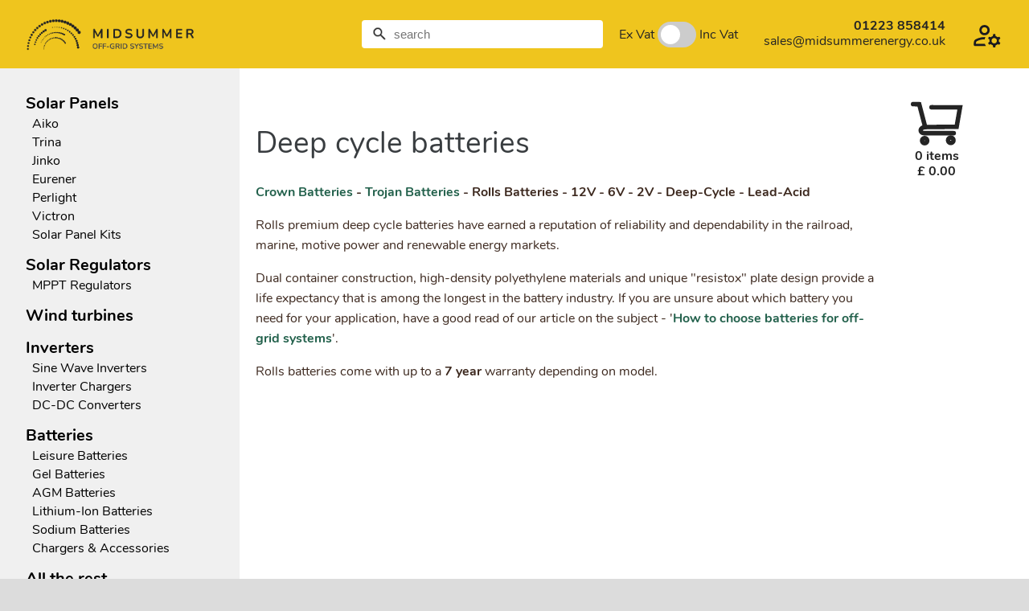

--- FILE ---
content_type: text/html; charset=UTF-8
request_url: https://midsummerenergy.co.uk/buy/deep-cycle-batteries
body_size: 7668
content:
<!DOCTYPE html>
<html>
<head>
  <title>Midsummer Energy</title>
  <link rel="stylesheet" href="/css/base.css?nocache=3.0.104">
    <link rel="stylesheet" href="/css/offgrid.css?nocache=3.0.104">
  <link rel="stylesheet" href="/css/cart.css?nocache=3.0.104">
  <link rel="stylesheet" href="/css/message.css?a">
      <meta name="viewport" content="width=device-width, initial-scale=1, minimum-scale=1">
  <meta charset="UTF-8">
  <link rel="shortcut icon" href="/graphics/favicon/favicon.ico">
  <link rel="icon" sizes="16x16 32x32 64x64" href="/graphics/favicon/favicon.ico">
  <link rel="icon" type="image/png" sizes="196x196" href="/graphics/favicon/favicon-192.png">
  <link rel="icon" type="image/png" sizes="160x160" href="/graphics/favicon/favicon-160.png">
  <link rel="icon" type="image/png" sizes="96x96" href="/graphics/favicon/favicon-96.png">
  <link rel="icon" type="image/png" sizes="64x64" href="/graphics/favicon/favicon-64.png">
  <link rel="icon" type="image/png" sizes="32x32" href="/graphics/favicon/favicon-32.png">
  <link rel="icon" type="image/png" sizes="16x16" href="/graphics/favicon/favicon-16.png">
  <link rel="apple-touch-icon" href="/graphics/favicon/favicon-57.png">
  <link rel="apple-touch-icon" sizes="114x114" href="/graphics/favicon/favicon-114.png">
  <link rel="apple-touch-icon" sizes="72x72" href="/graphics/favicon/favicon-72.png">
  <link rel="apple-touch-icon" sizes="144x144" href="/graphics/favicon/favicon-144.png">
  <link rel="apple-touch-icon" sizes="60x60" href="/graphics/favicon/favicon-60.png">
  <link rel="apple-touch-icon" sizes="120x120" href="/graphics/favicon/favicon-120.png">
  <link rel="apple-touch-icon" sizes="76x76" href="/graphics/favicon/favicon-76.png">
  <link rel="apple-touch-icon" sizes="152x152" href="/graphics/favicon/favicon-152.png">
  <link rel="apple-touch-icon" sizes="180x180" href="/graphics/favicon/favicon-180.png">
  <meta name="msapplication-TileColor" content="#FFCC00">
  <meta name="msapplication-TileImage" content="/graphics/favicon/favicon-144.png">
  <meta name="msapplication-config" content="/graphics/favicon/browserconfig.xml">
  <meta name="theme-color" content="#efc51e" />  <meta name="author" content="Midsummer Wholesale">

  <script src="/js/variables.php?1769027229"></script>
  <!-- Matomo -->
    <script type="text/javascript">
      // var _paq = window._paq = window._paq || [];
      // /* tracker methods like "setCustomDimension" should be called before "trackPageView" */
      // _paq.push(['trackPageView']);
      // _paq.push(['enableLinkTracking']);
      // (function() {
      //   var u="//midsummer.uk/track/";
      //   _paq.push(['setTrackerUrl', u+'matomo.php']);
      //   _paq.push(['setSiteId', '3']);
      //   var d=document, g=d.createElement('script'), s=d.getElementsByTagName('script')[0];
      //   g.type='text/javascript'; g.async=true; g.src=u+'matomo-js.php'; s.parentNode.insertBefore(g,s);
      // })();
  </script>

  <script src="/js/libraries/jquery-3.5.1.min.js"></script>
  <!-- End Matomo Code -->
</head>
<body class="offgrid ex-vat">
<div id="searchCover" class="hidden"></div>



<div id='container'>
  <header>
  <div class="mobile-button mobile m2" id="mobile-menu-button" show-menu="#product-menu-wrapper"></div>
  <a id='logo' href='/'></a>
  <div id='dotmenu'>
    <a href="/account" class="please-login"><button>LOGIN</button></a>
<div id='popMenu' class="mobile-area">
    <div class='splitMenu'><h3>Help</h3>
      <ul>
        <li><a href='/information'>Information pages</a></li>
        <li><a href='/solar-panel-calculator'>Solar panel calculator</a></li>
        <li><a href='/terms-and-conditions'>Terms and conditions</a></li>
      </ul>
    </div>
    <div class='splitMenu'><h3>Quick kits</h3>
      <ul>
        <li><a href='/solar-kits-for-narrowboats'>Solar kits for narrowboats</a></li>
        <li><a href='/solar-kits-for-motorhomes'>Solar kits for motorhomes and caravans</a></li>
        <!--<li><a href=''>Off-grid homes and larger systems</a></li>-->
      </ul>
    </div>
  <b>In the business?</b><br>Check out our <a href="/wholesale">trade accounts</a> or <a href="/account">login to your account</a>.<p></div>
  </div>
  <div class="mobile-button mobile m1 m2" id="mobile-account-button" show-menu="#popMenu"></div>
  <div class="mobile-button mobile m1 m2" id="mobile-trolley-button" show-menu='div[modal="cart"]'></div>


  <div id='contact' class='no-mobile'>
    <b>01223 858414</b>
    <br>sales@midsummerenergy.co.uk  </div>
    <div id="inc-ex-vat-switch-container" class="no-mobile">
    <span class=vatLabel>Ex Vat</span>
    <label class="switch">
      <input id="inc-ex-vat-switch" type="checkbox" >
      <span class="slider round"></span>
    </label>
    <span class=vatLabel>Inc Vat</span>
  </div>
  <div class="mobile-button mobile m0" id="mobile-vat-switch-button" show-menu='vatSwitch'></div>
  <div id='vat-switch-container'>
    <div id="inc-ex-vat-switch-container" class="">
    <span class=vatLabel>Ex Vat</span>
    <label class="switch">
      <input id="inc-ex-vat-switch" type="checkbox" >
      <span class="slider round"></span>
    </label>
    <span class=vatLabel>Inc Vat</span>
  </div>
  </div>


  <div id='search-container'>
    <img src='/icon/close-blue.svg' class='mobile-close-search'>
    <input id='s' class='s' type='search' placeholder='search'>
  </div>

    <div class="mobile-button mobile m2" id="mobile-search-button" show-menu='search'></div>
    <div id="close-menu-button"></div>
</header>
<div class='login-banner-container'></div>
<!-- <div id='mobile-search-bar' class=invisible>
  <input id='s' class='s no-mobile-2 no-mobile-3' type='search' placeholder='search'>
</div> -->
  <main>
    <div id=product-menu-wrapper class="mobile-area mobile m1 desktop">
  <div id='menu'>
    <dl>
      <dt>Solar Panels</dt><dd><a href='/buy/aiko-panels'>Aiko<div class='hovermenu'>Aiko panels</div></a></dd><dd><a href='/buy/trina-panels'>Trina<div class='hovermenu'>Trina panels</div></a></dd><dd><a href='/buy/jinko-panels'>Jinko<div class='hovermenu'>Jinko panels</div></a></dd><dd><a href='/buy/eurener-panels'>Eurener<div class='hovermenu'>Eurener panels</div></a></dd><dd><a href='/buy/perlight-panels'>Perlight<div class='hovermenu'>Perlight panels</div></a></dd><dd><a href='/buy/victron-panels'>Victron<div class='hovermenu'>Victron panels</div></a></dd><dd><a href='/buy/solar-panel-kits'>Solar Panel Kits<div class='hovermenu'>Complete kits with a solar panel, wiring harness, and regulator.</div></a></dd><dt>Solar Regulators</dt><dd><a href='/buy/mppt-solar-regulators'>MPPT Regulators<div class='hovermenu'>Sophisticated MPPT charge controllers squeeze more energy from your solar panels</div></a></dd><dt>Wind turbines</dt><dt>Inverters</dt><dd><a href='/buy/sine-wave-inverters'>Sine Wave Inverters<div class='hovermenu'>A range of good quality inverters to run any mains appliance smoothly and efficiently</div></a></dd><dd><a href='/buy/inverter-chargers'>Inverter Chargers<div class='hovermenu'>Sine wave inverters combined with a battery charger</div></a></dd><dd><a href='/buy/dc-dc-converters'>DC-DC Converters<div class='hovermenu'>DC-DC converters to run DC appliances designed for one input voltage from a battery bank of a differ</div></a></dd><dt>Batteries</dt><dd><a href='/buy/leisure-batteries'>Leisure Batteries<div class='hovermenu'>Designed for recreational use in boats and caravans</div></a></dd><dd><a href='/buy/gel-batteries'>Gel Batteries<div class='hovermenu'>Longer-lasting batteries that are easier to transport than flooded types</div></a></dd><dd><a href='/buy/agm-batteries'>AGM Batteries<div class='hovermenu'>Modern AGM batteries for safety and performance</div></a></dd><dd><a href='/buy/lithium-ion-batteries'>Lithium-Ion Batteries<div class='hovermenu'>Cutting-edge lithium ion batteries which can be deep discharged and have lower losses than their lea</div></a></dd><dd><a href='/buy/sodium-batteries'>Sodium Batteries<div class='hovermenu'></div></a></dd><dd><a href='/buy/battery-chargers-and-accessories'>Chargers &amp; Accessories<div class='hovermenu'>All the extras you need for battery setup and maintenance</div></a></dd><dt>All the rest</dt><dd><a href='/buy/EV-Chargers'>EV Car Chargers <div class='hovermenu'></div></a></dd><dd><a href='/buy/solar-panel-mounting'>Mounting<div class='hovermenu'>Solar panel mounting kits suitable for boats, caravans and buildings</div></a></dd><dd><a href='/buy/meters-and-monitors'>Monitoring<div class='hovermenu'>Monitoring solutions for on and off-grid renewable energy systems</div></a></dd><dd><a href='/buy/cables-and-connectors'>Cable &amp; Connectors<div class='hovermenu'>All the cable and connectors you need to wire up your system</div></a></dd>    </dl>
  </div>
</div>
    <div id="main">
      <div id="searchResults" class="hidden">
        <div class='login-banner-container'></div>
        <div id="searchResultsContainer"></div>
      </div>
<h1 id='pageHeader' class='editable'>Deep cycle batteries</h1>
<div id='pageContents' class='editable'><p><b><a href="https://midsummerenergy.co.uk/buy/deep-cycle-batteries/crown-12V-130AH">Crown Batteries</a> - <a href="https://midsummerenergy.co.uk/buy/deep-cycle-batteries/Trojan-12V-105AH-deep-cycle-t2-technology">Trojan Batteries</a> - Rolls Batteries - 12V - 6V - 2V - Deep-Cycle - Lead-Acid</b></p><p>Rolls premium deep cycle batteries have earned a reputation of reliability and dependability in the railroad, marine, motive power and renewable energy markets.</p>
<p></p>
<p>Dual container construction, high-density polyethylene materials and unique "resistox" plate design provide a life expectancy that is among the longest in the battery industry.&nbsp;<span style="line-height: 1.6em;">If you are unsure about which battery you need for your application, have a good read of our article on the subject - '</span><a href="http://midsummerenergy.co.uk/batteries-for-off-grid-applications" style="line-height: 1.6em;">How to choose batteries for off-grid systems</a><span style="line-height: 1.6em;">'.</span></p><p>Rolls batteries come with up to a <b>7 year</b> warranty depending on model.</p></div>

<ul id="products"></ul>      </div>
      <aside class="no-mobile"><div id="right">
        <div id="trolleyLink" showModal="cart" class="invisible trolleyLink"></div>
      </div></aside>
    </main>
  <footer>
    <div class='address'>
    <!--<h3 style='font-variant:small-caps; margin-bottom:5px;'>We are</h3>-->
    Midsummer Energy<br>Cambridge Road Industrial Estate, Milton<br>CB24 6AZ<br>UK<br><br><b>sales@midsummerenergy.co.uk</b><br><b>01223 858414</b>
    <div class='social-media-buttons'>
    <a href="https://uk.linkedin.com/company/midsummer-energy" target="linkedin"><img src="/graphics/svg/icon-linkedin.svg" style="width:30px;"></a>
      <a href="http://twitter.com/midsummerenergy" target="twitter"><img src="/graphics/svg/icon-twitter.svg" style="width:30px;"></a>
      <a href="http://www.facebook.com/midsummerenergy" target="facebook"><img src="/graphics/svg/icon-facebook.svg" style="width:30px;"></a>
    </div>
</div>
<div class = 'help' style='margin-top:30px;'>
  <!--<h3 style='font-variant:small-caps; margin-bottom:5px;'>Here to help</h3>-->
  If you aren't sure where to start looking, our extensive information pages are a great place to start. Punch numbers into our handy calculators, browse techy articles, or skim a quick guide to installing solar on a boat, motorhome or off-grid house.
  <br>
  <br><a href='/information'>The Big Info Index</a>
  <br><a href='/solar-panel-calculator'>Solar Panel Calculator</a>
  <br><a href='/terms-and-conditions'>Terms and Conditions</a>
  <br><a href='/wholesale'>Trade Accounts</a>
  <br><a href='/privacy-policy'>Privacy</a>
</div>
  </footer>
</div>
<div id=initial-modal-container style="display:none">
<div modal="makePayment" style='width:500px;'>
  <div class="balanceHeading"></div>
  <p>How much would you like to make payment for? <div style="text-align:center; font-size:18px; padding:20px;margin-top:30px"> Card payment £ <input type="text" class="cardPaymentAmount" size="8" value="" style = "font-size:18px; padding:9px;"">
    <div class="greenbtn payViaSagePay" style="display:inline-block; margin-left:15px;">go</div>
    <p><b>Card holder address</b></p>
    <table class="cardAddress">
      <tr><td align="right">First names:</td><td align="left"><input name="strCardHolderFirstnames" id="strCardHolderFirstnames" type="text" maxlength="30"  style="width: 200px; value=""></td></tr>
      <tr><td align="right">Surname:</td><td align="left"><input name="strCardHolderSurname" id="strCardHolderSurname" type="text" maxlength="30" style="width: 200px;" value=""></td></tr>
      <tr><td align="right">Address Line 1:</td><td align="left"><input name="strCardHolderAddress1" id="strCardHolderAddress1" type="text" maxlength="50" style="width: 200px;" value=""></td></tr>
      <tr><td align="right">Address Line 2:</td><td align="left"><input name="strCardHolderAddress2" id="strCardHolderAddress2" type="text" maxlength="50" style="width: 200px;" value=""></td></tr>
      <tr><td align="right">Town, City or Region:</td><td align="left"><input name="strCardHolderCity" id="strCardHolderCity" type="text" maxlength="30" style="width: 200px;" value=""></td></tr>
      <tr><td align="right">Post Code:</td><td align="left"><input name="strCardHolderPostCode" id="strCardHolderPostCode"type="text" maxlength="10" style="width: 80px;" value=""></td>
      <tr><td align="right">Phone:</td><td align="left"><input name="strCardHolderPhone"  id="strCardHolderPhone"type="text" maxlength="30" style="width: 200px;" value=""></td></tr>
      <tr><td align="right">Email:</td><td align="left"><input class="validationRequired" name="strCardHolderEmail" id="strCardHolderEmail" type="text" maxlength="80" style="width: 200px;" value=""></td></tr>
    </table>
  <div>
    <form action="" method="POST" id="VSPForm" name="SagePayForm">
    <input type="hidden" name="navigate" value="" />
    <input type="hidden" name="VPSProtocol" value="4.00">
    <input type="hidden" name="TxType" value="PAYMENT">
    <input type="hidden" name="Vendor" value="midsummerenergy">
    <input type="hidden" name="Crypt" value="">
    </form>
  </div>
</div>
<div modal="notifyPayment" style='width:500px;'></div>
<div modal="viewOrder" class=cart style='width:900px;'></div>
<div class="wide" modal="showinvoice"></div>


<div modal="webinarSignup" style="width:900px">
  <h2>Webinar signup</h2>
  <p class=webinar-details></p>
  <form section="register-training" id=modal-webinar-form>
    <h3>Contact Details</h3>
    <div class="training-input-block" style="display:flex; flex-direction:row; flex-wrap:wrap; width:100%;">
      <div class="training-column" style="display:flex; flex-direction:column; flex-basis:100%; flex:1; align-items:center; justify-content:center; margin-bottom:80px">
        <label for="training_firstname">First Name*</label>
        <input type="text" style="width: 50%;" name="training_firstname" id="training_firstname" validate="text" required="" label="First Name">
        <br><br>
        <label for="training_company">Company*</label>
        <input type="text" style="width:50%" name="training_company" id="training_company" validate="text" required="" label="Company">
        <br><br>
        <label for="training_telephone">Telephone*</label>
        <input type="text" style="width:50%" name="training_telephone" id="training_telephone" validate="phone" required="" label="Telephone">
      </div>

      <div class="training-column" style="display:flex; flex-direction:column; flex-basis:100%; flex:1; align-items:center; justify-content:center; margin-bottom:80px;">
        <label for="training_lastname">Last Name*</label>
        <input type="text" style="width:50%" name="training_lastname" id="training_lastname" validate="text" required="" label="Last Name">
        <br><br>
        <label for="training_country">Country*</label>
        <input type="text" style="width:50%" name="training_country" id="training_country" validate="text" required="" label="Country">
        <br><br>
        <label for="training_email">Email*</label>
        <input type="text" style="width:50%" name="training_email" id="training_email" validate="email" required="" field="registerEmailSub" class="validate registerEmail" validation="email" label="Email">
      </div>
    </div>
    <div class="training-confirm-details" style="position:absolute; right:18px; bottom:18px; height:30px; line-height:30px; width:75px; text-align:center; border:solid 2px #fe9f00; background:#fe9f00; border-radius:5px; color:#FFF; font-weight:bold; cursor:pointer;">Confirm</div>
  </form>
  <p class='hidden signup-result'></p>
</div>


<div class="modal wide cart" modal=cart id=cartModal>
  <div id="warning" class="cart-warning"></div>
  <div class=modal-header>
    <h2 purchaseOrder>Purchase Order Cart</h2>
    <h2 notPurchaseOrder>Shopping Cart</h2>
    <div class=header-right>
      <div class="clear-cart order-control">
        <img src="/icon/reset.svg">
        Reset Cart
      </div>
      <div class="close-cart closeModal"><img src="/icon/close.svg"></div>
    </div>
  </div>
  <div class=sections-wrapper>
    <div class="section default-section" section=itemList>
      <div class="modal-row align-right">
        <div class="cartMessages"></div>
        <div class='reference-div order-control'>
          <div class="input-and-label">Order Reference:<input order-field=reference placeholder=""></div>
          <div order-type=purchase class="input-and-label">Currency:<select class="currency-selector" order-field="currency"><option value="GBP" selected="">GBP</option><option value="EUR">EUR</option><option value="USD">USD</option></select></div>
        </div>
      </div>
      <div class="modal-row">
        <div class="item-list">
          <div id="titles" class="item-wrapper"></div>
          <div class=cart-table></div>
          <div class=quick-add-wrapper>
            <input type=text class=quick-add placeholder="quick add">
            <div class="product-suggestions"><ul></ul></div>
          </div>
        </div>
      </div>
      <div class="modal-row totals-row">
          <div notOrder id="delivery-area" class="delivery-area modal-column"></div>
          <div class="totals-area" id="total-flex" notStockMovement>
            <div class=wrapper-total>
              <div class=left>Subtotal</div>
              <div class=right><span class="currency-symbol">£</span><span class=cart-subtotal></span></div>
            </div>
            <div class='wrapper-total delivery-line'>
              <div class=left>Delivery</div>
              <div class="right deliveryTotals">
                <span class="currency-symbol">£</span><span id=cartDelivery class=cartDelivery></span>
              </div>
            </div>
            <div class='wrapper-total vat-line'>
              <div class=left>VAT<span class="inc-vat-show vat-included-message"> (included in prices)</span></div>
              <div class=right><span class="currency-symbol">£</span><span class=cartVAT></span></div>
            </div>
            <div class='wrapper-total total-line'>
              <div class=left><b>Total</b></div>
              <div class=right><b><span class="currency-symbol">£</span><span class=cartTotal></span></b></div>
            </div>
          </div>
      </div>
      <div class='modal-row button-row'>
        <div notPurchaseOrder notStockMovement class='item-list-delivery-summary'>
        </div>
        <div class=cart-buttons>
                                        <div notPurchaseOrder notStockMovement class="cart-btn modal-action greenbtn disabled itemListCheckout" goto-modal-section=addresses modal-trigger=changeOrderType new-order-type=order>Delivery Options</div>
        </div>
      </div>
    </div>
    <div class=section section=delivery>
      <div id="addressSelection" class="delivery-subdivision">
      </div>
      <div id="deliveryOptions" class="delivery-subdivision">
      </div>
      <div id="additionalDetails" class="delivery-subdivision">
      </div>
      <div class="modal-row totals-row">
          <div class="totals-area" id="total-flex" notStockMovement>
            <div class=wrapper-total>
              <div class=left>Subtotal</div>
              <div class=right><span class="currency-symbol">£</span><span class=cart-subtotal></span></div>
            </div>
            <div class='wrapper-total delivery-line'>
              <div class=left>Delivery</div>
              <div class="right deliveryTotals">
                <span class="currency-symbol">£</span><span class=cartDelivery></span>
              </div>
            </div>
            <div class='wrapper-total vat-line'>
              <div class=left>VAT<span class="inc-vat-show vat-included-message"> (included in prices)</span></div>
              <div class=right><span class="currency-symbol">£</span><span class=cartVAT></span></div>
            </div>
            <div class='wrapper-total total-line'>
              <div class=left><b>Total</b></div>
              <div class=right><b><span class="currency-symbol">£</span><span class=cartTotal></span></b></div>
            </div>
          </div>
      </div>
      <div class=cart-buttons>
        <div class="cart-btn modal-action whitebtn" goto-modal-section=itemList>back</div>
        <div class="cart-btn modal-action greenbtn disabled" goto-modal-section=addresses>next</div>
      </div>
    </div>
    <div class=section section=addresses>
      <div class="modal-row align-right">
          <div class="cartMessages"></div>
          <div class='reference-div order-control'>
            <div class="input-and-label">Order Reference:<input order-field=reference placeholder=""></div>
            <div order-type=purchase class="input-and-label">Currency:<select class="currency-selector" order-field="currency"><option value="GBP" selected="">GBP</option><option value="EUR">EUR</option><option value="USD">USD</option></select></div>
          </div>
      </div>
      <div class=other-details>
        <div class="dividing-line" order-type=order></div>
                <div class="modal-row" order-type=order>
          <div class="billing-details modal-column" order-field-section=invoiceAddress>
          </div>
          <div class="notes-and-contact modal-column">
            <div cart-section-heading>Shipping Contact Details</div>
            <div class="shipping-contact field-group"  order-field-section="shippingAddress">
                <div class="input-and-label">
                  <label for="firstname">First name</label>
                  <input order-subfield=firstname>
                </div>
                <div class="input-and-label">
                  <label for="lastname">Surname</label>
                  <input order-subfield=lastname>
                </div>
                <div class="input-and-label">
                  <label for="email">Email</label>
                  <input order-subfield=email>
                </div>
                <div class="input-and-label">
                  <label for="phone">Phone</label>
                  <input order-subfield=phone>
                </div>
             </div>
            <div class="order-notes field-group">
              <div cart-section-heading>Order Notes</div>
              <label for="specialInstructions">Are there any special instructions for delivery?</label>
              <input order-field=specialInstructions placeholder="" maxlength="201">
            </div>
          </div>
          <div class="delivery-details modal-column">
          </div>
        </div>
        <p order-type=quote>You can save the quote now.  Quotes are valid for 30 days. You can retrieve your saved quotes at any time from your <a href='/account'>account page</a>.
              </div>
      <div class=cart-buttons>
        <div notPurchaseOrder notStockMovement class="cart-btn modal-action whitebtn" goto-modal-section=delivery>back</div>
        <div purchaseOrder  class="cart-btn modal-action whitebtn" goto-modal-section=itemList>back</div>
        <div stockMovement  class="cart-btn modal-action whitebtn" goto-modal-section=itemList>back</div>
                <div goto-modal-section=submit modal-trigger=submitOrder class="cart-btn modal-action greenbtn saveQuote" order-type=quote>save quote</div>
        <div goto-modal-section=submit modal-trigger=submitOrder class="cart-btn modal-action greenbtn savePurchase" order-type=purchase>send PO</div>
        <div goto-modal-section=submit modal-trigger=submitOrder class="cart-btn modal-action greenbtn savePurchase" order-type='stock movement'>create stock movement</div>
        <div goto-modal-section=submit modal-trigger=submitOrder class="cart-btn modal-action greenbtn paybtn" order-type=order>Checkout</div>
      </div>
    </div>
    <div class=section section=submit>
      <h2>Saving</h2>
      <p>Just a moment - your order is being logged...</p>
    </div>
    <div class=section section=orderPlaced>
      <div class=submit-error-area>
        <h2>Something went wrong...</h2>
        <p class=error-message></p>
      </div>
      <div class=submit-success-area>
        <div order-type=quote>
          <h2>Quote saved</h2>
          <p>Your quote has been saved, and is valid for 30 days. You can access it at any time from your <a href='/account'>account</a> page. The quote ID is <b><span class=order-id></span></b>.</p>
        </div>
        <div order-type=proforma>
        <h2>Proforma sent</h2>
        <p>This proforma has been sent. The proforma ID is <b><span class=order-id></span></b>.</p>
        </div>
        <div order-type=purchase>
          <h2>Purchase order sent</h2>
          <p>Your purchase order has been sent. A copy should be in the chosen email inbox. The purchase order number is <b><span class=order-id></span></b>.</p>
        </div>
        <div order-type="stock movement">
          <h2>Stock movement created</h2>
          <p>Your stock movement has been created.  The stock movement number is <b><span class=order-id></span></b>.</p>
        </div>
        <div order-type=order>
          <h2>Payment</h2>
          <form action="" method="POST" id="VSPForm" name="VSPForm">
            <input type="hidden" name="navigate" value="">
            <input type="hidden" name="VPSProtocol" value="4.00">
            <input type="hidden" name="TxType" value="PAYMENT">
            <input type="hidden" name="Vendor" value="midsummerenergy">
            <input type="hidden" name="Crypt" value="">
          </form>
                      <p><b>A quick word before you pay.</b></p>
            <p>If you are a regular installer or reseller of solar PV we can set up a trade account for you and offer discounted prices. Please get in touch at <a href=mailto:sales@midsummerenergy.co.uk>sales@midsummerenergy.co.uk</a> if you think you would be eligible.</p>
            <p>If you are a retail customer and are only looking to place occasional orders you are welcome to place this order without logging in however - please click the button below to proceed to our card payment provider.</p>
            <div class=payment-area></div>
                  </div>
        <div class=cart-buttons order-type="quote proforma purchase">
          <a href='/account' order-type="quote proforma"><div class='greenbtn cart-btn'>view account</div></a>
          <div class="cart-btn whitebtn closeModal">done</div>
        </div>
      </div>
    </div>
  </div>
  <div class=modal-footer></div>
  </div>
</div>


<script src="https://pay.gocardless.com/billing/static/dropin/v2/initialise.js"></script>
<script src="/js/libraries/medium-editor.js"></script>
<script src="/js/libraries/medium-editor-extensions.js"></script>
<script src="/js/libraries/message.1.0.3.js"></script>
<script src="/js/libraries/error-report.js"></script>
<script src="/js/libraries/lunr.0.7.0.js"></script>
<script src="/js/libraries/sanitize.js"></script>
<script src="/js/libraries/moment.2.24.0.js"></script>
<script src="/js/libraries/modals.2.1.0.js"></script>
<script src="/js/stock.js?nocache=3.0.104"></script>
<script src="/js/cart.js?nocache=3.0.104"></script>
<script src="/js/midsummer.js?nocache=3.0.104"></script>
<script src="/js/shop.js?nocache=3.0.104"></script>
<script src="/js/mobile.js?nocache=3.0.104"></script>
<script src="/js/account.js?nocache=3.0.104"></script>
<script src="/js/address-lookup-uk.js?nocache=3.0.104"></script><script src="/js/promotions.js?nocache=3.0.104"></script>
<script src="/js/promotions-offgrid.js?nocache=3.0.104"></script><script src="/js/gocardless.js?nocache=3.0.104"></script><script src="/js/categories.js?nocache=3.0.104"></script>

<script src="https://shop-api.midsummer.uk/static/address.js?nocache=3.0.104"></script>

<script  type="module">
    import {
        delivery, deliveryMethods
    } from "https://static.midsummer.uk/delivery/delivery.mjs?nocache=3.0.104";
    window.delivery = delivery;
</script>

<script  type="module">
    import {getPackages, getShippingMethod, calculateNumberOfPanels} from "https://static.midsummer.uk/delivery/packages.mjs?nocache=3.0.104"
    window.getShippingMethod = getShippingMethod;
    window.getPackages = getPackages;
    window.calculateNumberOfPanelsInCart = calculateNumberOfPanels;
</script>

<script  type="module">
    import {checkForSitesWithStockForEntireOrder} from "/mjs/stockCheck.mjs?nocache=3.0.104"
    window.checkForSitesWithStockForEntireOrder = checkForSitesWithStockForEntireOrder;
</script>


<!-- Matomo -->
<script>
  var matomoSiteID = '3';
  var _paq = window._paq = window._paq || [];
  /* tracker methods like "setCustomDimension" should be called before "trackPageView" */
  _paq.push(['trackPageView']);
  _paq.push(['enableLinkTracking']);
  (function() {
    var u="//matomo.midsummer.uk/";
    _paq.push(['setTrackerUrl', u+'matomo.php']);
    _paq.push(['setSiteId', matomoSiteID]);
    var d=document, g=d.createElement('script'), s=d.getElementsByTagName('script')[0];
    g.async=true; g.src=u+'matomo.js'; s.parentNode.insertBefore(g,s);
  })();
</script>
<!-- End Matomo Code -->
<script>

// Sticky search bar - event detection not working at the moment on mobile?
// $(document.body).on('touchmove', onScroll); // for mobile
// $(window).on('scroll', onScroll);
//
// function onScroll() {
//   if (window.pageYOffset > 5)
//     $("#search-container").addClass("sticky");
//   else
//     $("#search-container").removeClass("sticky");
// };
</script>
</body>
</html>


--- FILE ---
content_type: text/html; charset=UTF-8
request_url: https://midsummerenergy.co.uk/ajax/general.php?action=catalogue
body_size: 35780
content:
{"45":{"stockID":"45","title":"Victron Inverter 12\/250 230V VE.Direct UK","price":73.5,"discountPercent":0,"fullPrice":73.5,"stock":{"current":0,"allocatedToCurrent":0,"requestedFromCurrent":0,"orderCount":0,"inbound":[]},"stockType":"standard","leadTime":1,"shortDescription":"A 250VA VE.Direct inverter from Victron delivering 175-200W of power and offering superior performance, connectivity and value. Can be monitored via PC or smartphone via Bluetooth (dongle sold separately).","url":"\/buy\/sine-wave-inverters\/victron-12V-250VA-phoenix-ve-direct","photourl":"\/images\/products\/victron-inverter-12-250-front.jpg","visible":1,"website":["offgrid"],"packingHint":"","type":"","netWeight":2.6,"grossWeight":3,"packageType":"courierbox","packageQty":6,"hazardous":0,"hazardousType":"","commodityCode":"85044084","mpn":"PIN121251400"},"46":{"stockID":"46","title":"Victron Inverter 12\/375 230V VE.Direct UK","price":94.5,"discountPercent":0,"fullPrice":94.5,"stock":{"current":0,"allocatedToCurrent":0,"requestedFromCurrent":0,"orderCount":0,"inbound":[]},"stockType":"standard","leadTime":1,"shortDescription":"A 375VA VE.Direct inverter from Victron delivering 260-300W of power and offering superior performance, connectivity and value. Can be monitored via PC or smartphone via Bluetooth (dongle sold separately).","url":"\/buy\/sine-wave-inverters\/victron-12V-375VA-phoenix-ve-direct","photourl":"\/images\/products\/victron-inverter-12-375-front.jpg","visible":1,"website":["offgrid"],"packingHint":"","type":"inverter","netWeight":3.25,"grossWeight":3.75,"packageType":"courierbox","packageQty":6,"hazardous":0,"hazardousType":"","commodityCode":"85044084","mpn":"PIN121371400"},"47":{"stockID":"47","title":"Victron Inverter 12\/500 230V VE.Direct UK","price":118.13,"discountPercent":0,"fullPrice":118.13,"stock":{"current":2,"allocatedToCurrent":0,"requestedFromCurrent":0,"orderCount":0,"inbound":[]},"stockType":"standard","leadTime":1,"stockByMasterLocation":{"Milton":{"stock":2,"allocated":0}},"shortDescription":"A 500VA VE.Direct inverter from Victron delivering 350-400W of power and offering  superior performance, connectivity and value. Can be monitored via PC or smartphone via Bluetooth (dongle sold separately).","url":"\/buy\/sine-wave-inverters\/victron-12V-500VA-phoenix-ve-direct","photourl":"\/images\/products\/victron-inverter-12-500-front.jpg","visible":1,"website":["offgrid"],"packingHint":"","type":"inverter","netWeight":2.6,"grossWeight":4.6,"packageType":"courierbox","packageQty":6,"hazardous":0,"hazardousType":"","commodityCode":"85044084","mpn":"PIN121501400"},"48":{"stockID":"48","title":"Victron Inverter 12\/800 230V VE.Direct UK","price":192.5,"discountPercent":0,"fullPrice":192.5,"stock":{"current":0,"allocatedToCurrent":0,"requestedFromCurrent":0,"orderCount":0,"inbound":[]},"stockType":"standard","leadTime":1,"shortDescription":"A 800VA VE.Direct inverter from Victron delivering 560-650W of power and offering  superior performance, connectivity and value. Can be monitored via PC or smartphone via Bluetooth (dongle sold separately).","url":"\/buy\/sine-wave-inverters\/victron-12V-800VA-phoenix-ve-direct","photourl":"\/images\/products\/victron-inverter-12-800-front.jpg","visible":1,"website":["offgrid"],"packingHint":"","type":"inverter","netWeight":2.6,"grossWeight":7,"packageType":"courierbox","packageQty":4,"hazardous":0,"hazardousType":"","commodityCode":"85044084","mpn":"PIN121801400"},"49":{"stockID":"49","title":"Victron Inverter 12\/1200 230V VE.Direct UK","price":225.75,"discountPercent":0,"fullPrice":225.75,"stock":{"current":0,"allocatedToCurrent":0,"requestedFromCurrent":0,"orderCount":0,"inbound":[]},"stockType":"standard","leadTime":1,"shortDescription":"A 1200VA VE.Direct inverter from Victron delivering 850-1000W of power and offering  superior performance, connectivity and value. Can be monitored via PC or smartphone via Bluetooth (dongle sold separately).","url":"\/buy\/sine-wave-inverters\/victron-12V-1200VA-phoenix-ve-direct","photourl":"\/images\/products\/victron-inverter-12-1200-front.jpg","visible":1,"website":["offgrid"],"packingHint":"","type":"inverter","netWeight":7.4,"grossWeight":8,"packageType":"courierbox","packageQty":4,"hazardous":0,"hazardousType":"","commodityCode":"85044084","mpn":"PIN122121400"},"55":{"stockID":"55","title":"Victron Inverter 12\/1600 230V Smart","price":453.25,"discountPercent":0,"fullPrice":453.25,"stock":{"current":1,"allocatedToCurrent":0,"requestedFromCurrent":0,"orderCount":0,"inbound":[]},"stockType":"standard","leadTime":1,"stockByMasterLocation":{"Milton":{"stock":1,"allocated":0}},"shortDescription":"A 12V 1600VA inverter with pure sinewave output, high peak power and high efficiency, delivering 800-1300W of power.  With Bluetooth Connectivity.","url":"\/buy\/sine-wave-inverters\/victron-12V-1600VA-phoenix-smart","photourl":"\/images\/products\/victron-inverter-smart-12-1600-front.jpg","visible":1,"website":["offgrid"],"packingHint":"","type":"inverter","netWeight":12.4,"grossWeight":13.79,"packageType":"courierbox","packageQty":2,"hazardous":0,"hazardousType":"","commodityCode":"85044084","mpn":"PIN122161000"},"56":{"stockID":"56","title":"Victron Inverter 12\/2000 230V Smart","price":513.63,"discountPercent":0,"fullPrice":513.63,"stock":{"current":1,"allocatedToCurrent":0,"requestedFromCurrent":0,"orderCount":0,"inbound":[]},"stockType":"standard","leadTime":1,"stockByMasterLocation":{"Milton":{"stock":1,"allocated":0}},"shortDescription":"A 12V 2000VA inverter with pure sinewave output, high peak power and high efficiency, delivering 1000-1600W of power.  With Bluetooth Connectivity.","url":"\/buy\/sine-wave-inverters\/victron-12V-2000VA-phoenix-smart","photourl":"\/images\/products\/victron-inverter-smart-12-2000-front.jpg","visible":1,"website":["offgrid"],"packingHint":"","type":"inverter","netWeight":13.2,"grossWeight":14.6,"packageType":"courierbox","packageQty":2,"hazardous":0,"hazardousType":"","commodityCode":"85044084","mpn":"PIN122201000"},"57":{"stockID":"57","title":"Victron Inverter 12\/3000 230V Smart","price":691.25,"discountPercent":0,"fullPrice":691.25,"stock":{"current":2,"allocatedToCurrent":0,"requestedFromCurrent":0,"orderCount":0,"inbound":[]},"stockType":"standard","leadTime":1,"stockByMasterLocation":{"Milton":{"stock":2,"allocated":0}},"shortDescription":"A 12V 3000VA inverter with pure sinewave output, high peak power and high efficiency, delivering 1700-2400W of power.  With Bluetooth Connectivity.","url":"\/buy\/sine-wave-inverters\/victron-12V-3000VA-phoenix-smart","photourl":"\/images\/products\/victron-inverter-smart-12-3000-front.jpg","visible":1,"website":["offgrid"],"packingHint":"","type":"inverter","netWeight":19.32,"grossWeight":21.28,"packageType":"courierbox","packageQty":1,"hazardous":0,"hazardousType":"","commodityCode":"85044084","mpn":"PIN122300000"},"216":{"stockID":"216","title":"600W (300+300W) 12V\/24V Solar Charging Kit with Mounting","bundle":[{"qty":2,"component":"642"},{"qty":1,"component":"373"},{"qty":1,"component":"1138#717"},{"qty":1,"component":"6165"},{"qty":1,"component":"6164"},{"qty":10,"component":"1109#653"},{"qty":2,"component":"6248"},{"qty":2,"component":"6360"},{"qty":2,"component":"6366"},{"qty":1,"component":"1227"},{"qty":1,"component":"1232"},{"qty":2,"component":"1134#705"},{"qty":1,"component":"1134#706"},{"qty":1,"component":"1134#707"}],"price":470.62,"discountPercent":0,"fullPrice":470.62,"stock":{"current":14,"available":12,"allocatedToCurrent":2,"requestedFromCurrent":0,"onOrder":0,"inbound":[{"qty":0,"expected":"2025-01-21","allocated":0}]},"stockType":"end of line","leadTime":0,"shortDescription":"This 600W Compact solar charging kit is the complete solution for anyone choosing to get away from mains power, and living the off-grid dream. Perfect for office conversions, sheds, garages, beach huts, or liveaboard boats. Kit includes: 2x 300W Perlight panels, 50A MPPT controller, all the necessary cables and connectors, and mounting!","url":"\/buy\/solar-panel-kits\/2-panel-off-grid-solar-charger-kit-with-cable-and-mounts","photourl":"\/images\/products\/perlight-600w-kit.jpg","visible":1,"website":["offgrid"],"packingHint":null,"type":"","netWeight":34.02,"grossWeight":3.553,"packageType":"pallet","packageQty":4,"hazardous":0,"hazardousType":"","commodityCode":null,"mpn":null},"225":{"stockID":"225","title":"Programming and Setup for Off-grid Solar Kits","price":50,"discountPercent":0,"fullPrice":50,"stock":{"current":0,"allocatedToCurrent":2,"requestedFromCurrent":0,"orderCount":2,"inbound":[]},"stockType":"not controlled","leadTime":50,"stockByMasterLocation":{"Milton":{"stock":0,"allocated":1}},"shortDescription":"In-house bespoke programming, setup and wiring diagram for full off-grid solar kits, purchased directly from Midsummer Energy","url":"\/buy\/solar-panel-kits\/programming-setup-wiring-diagram","photourl":"\/images\/products\/example-of-wiring-diagram.jpg","visible":1,"website":["offgrid"],"packingHint":null,"type":"","netWeight":null,"grossWeight":9,"packageType":"","packageQty":4,"hazardous":0,"hazardousType":"","commodityCode":null,"mpn":null},"226":{"stockID":"226","title":"Wiring Diagram for Off-grid Solar Kits","price":50,"discountPercent":0,"fullPrice":50,"stock":{"current":0,"allocatedToCurrent":0,"requestedFromCurrent":0,"orderCount":0,"inbound":[]},"stockType":"not controlled","leadTime":50,"shortDescription":"In-house bespoke programming, setup and wiring diagram for full off-grid solar kits, purchased directly from Midsummer Energy","url":"\/buy\/solar-panel-kits\/wiring-d-offg-kit","photourl":"\/images\/products\/example-of-wiring-diagram.jpg","visible":1,"website":["offgrid"],"packingHint":null,"type":"","netWeight":null,"grossWeight":9,"packageType":"","packageQty":4,"hazardous":0,"hazardousType":"","commodityCode":null,"mpn":null},"235":{"stockID":"235","title":"HZY-EV12-18 - Haze 18Ah Gel 12V Battery","price":52.5,"discountPercent":0,"fullPrice":52.5,"stock":{"error":"No stocktake records for this product"},"stockType":"dropship","leadTime":1,"shortDescription":"A compact, high-quality 18Ah gel battery, ideal for small maintenance-free solar power systems.","url":"\/buy\/gel-batteries\/haze-18ah-gel-12V","photourl":"\/images\/products\/Haze-18Ah-Gel.jpg","visible":1,"website":["offgrid"],"packingHint":null,"type":"","netWeight":null,"grossWeight":6,"packageType":"courierbox","packageQty":5,"hazardous":0,"hazardousType":"","commodityCode":null,"mpn":"HZY-EV12-18"},"236":{"stockID":"236","title":"HZY-EV12-33 - Haze 36Ah Gel 12V Battery","price":90,"discountPercent":0,"fullPrice":90,"stock":{"current":0,"allocatedToCurrent":0,"requestedFromCurrent":0,"orderCount":0,"inbound":[]},"stockType":"dropship","leadTime":1,"shortDescription":"A high quality 33Ah gel battery resistant to deep discharge, and perfect for remote power solutions.","url":"\/buy\/gel-batteries\/haze-33ah-gel-12V","photourl":"\/images\/products\/Haze-33Ah-Gel.jpg","visible":1,"website":["offgrid"],"packingHint":null,"type":"","netWeight":null,"grossWeight":10.9,"packageType":"courierbox","packageQty":4,"hazardous":0,"hazardousType":"","commodityCode":null,"mpn":"HZY-EV12-33"},"240":{"stockID":"240","title":"HZY-EV12-135 - Haze 161Ah Gel 12V Battery","price":366.67,"discountPercent":0,"fullPrice":366.67,"stock":{"error":"No stocktake records for this product"},"stockType":"dropship","leadTime":1,"shortDescription":"The Haze 135Ah gel battery is perfect for large remote power projects, yachts and vehicles, particularly when spillage must be avoided.","url":"\/buy\/gel-batteries\/haze-135ah-gel-12V","photourl":"\/images\/products\/Haze-120Ah-Gel.jpg","visible":1,"website":["offgrid"],"packingHint":null,"type":"","netWeight":null,"grossWeight":65,"packageType":"pallet","packageQty":9,"hazardous":0,"hazardousType":"","commodityCode":null,"mpn":"HZY-EV12-135"},"241":{"stockID":"241","title":"HZY-EV12-200 - Haze 246Ah Gel 12V Battery","price":488.33,"discountPercent":0,"fullPrice":488.33,"stock":{"current":0,"allocatedToCurrent":0,"requestedFromCurrent":0,"orderCount":0,"inbound":[]},"stockType":"dropship","leadTime":1,"shortDescription":"The Haze 200Ah gel battery is suitable for large remote power projects, yachts and vehicles, particularly when spillage must be avoided.","url":"\/buy\/gel-batteries\/haze-200ah-gel-12V","photourl":"\/images\/products\/Haze-200Ah-Gel.jpg","visible":1,"website":["offgrid"],"packingHint":null,"type":"","netWeight":null,"grossWeight":63,"packageType":"pallet","packageQty":4,"hazardous":0,"hazardousType":"","commodityCode":null,"mpn":"HZY-EV12-200"},"331":{"stockID":"331","title":"Victron SmartSolar MPPT 150\/100-TR VE.Can","price":392.17,"discountPercent":0,"fullPrice":392.17,"stock":{"current":3,"allocatedToCurrent":0,"requestedFromCurrent":0,"orderCount":0,"inbound":[]},"stockType":"standard","leadTime":10,"stockByMasterLocation":{"Milton":{"stock":3,"allocated":0}},"shortDescription":"150V 100A MPPT charger from Victron Energy - with built-in bluetooth connectivity. Suitable for panels up to 1450W (12V) or 2900W (24V) or 5800W (48V). (35mm2 max terminal size)","url":"\/buy\/MPPT-solar-regulators\/Victron-SmartSolar-150V-100A","photourl":"\/images\/products\/victron-smartsolar-150-100a-top-300x254.jpg","visible":1,"website":["offgrid"],"packingHint":null,"type":"electrics","netWeight":null,"grossWeight":5.05,"packageType":"courierbox","packageQty":2,"hazardous":0,"hazardousType":"","commodityCode":null,"mpn":"SCC115110411"},"332":{"stockID":"332","title":"Victron SmartSolar MPPT 150\/85-TR VE.Can","price":344.14,"discountPercent":0,"fullPrice":344.14,"stock":{"current":6,"allocatedToCurrent":1,"requestedFromCurrent":0,"orderCount":1,"inbound":[]},"stockType":"standard","leadTime":10,"stockByMasterLocation":{"Milton":{"stock":6,"allocated":0}},"shortDescription":"150V 85A MPPT charger from Victron Energy - with built-in bluetooth connectivity. Suitable for panels up to 1200W (12V) or 2400W (24V) or 4900W (48V). (35mm2 max terminal size)","url":"\/buy\/MPPT-solar-regulators\/Victron-SmartSolar-150V-85A","photourl":"\/images\/products\/victron-smartsolar-150v-85a-top-300x254.jpg","visible":1,"website":["offgrid"],"packingHint":null,"type":"electrics","netWeight":null,"grossWeight":5.05,"packageType":"courierbox","packageQty":2,"hazardous":0,"hazardousType":"","commodityCode":null,"mpn":"SCC115085411"},"333":{"stockID":"333","title":"Victron SmartSolar MPPT 250\/85-TR VE.Can","price":416.59,"discountPercent":0,"fullPrice":416.59,"stock":{"current":5,"allocatedToCurrent":0,"requestedFromCurrent":0,"orderCount":0,"inbound":[]},"stockType":"standard","leadTime":10,"stockByMasterLocation":{"Milton":{"stock":5,"allocated":0}},"shortDescription":"85A MPPT regulator with 250V input with optional pluggable display.&nbsp;(35mm2 max terminal size)","url":"\/buy\/MPPT-solar-regulators\/Victron-SmartSolar-250V-85A","photourl":"\/images\/products\/victron-smartsolar-150v-85a-top-300x254.jpg","visible":1,"website":["offgrid"],"packingHint":null,"type":"electrics","netWeight":null,"grossWeight":5.5,"packageType":"courierbox","packageQty":2,"hazardous":0,"hazardousType":"","commodityCode":null,"mpn":"SCC125085411"},"334":{"stockID":"334","title":"Victron SmartSolar MPPT 250\/100-TR VE.Can","price":463.75,"discountPercent":0,"fullPrice":463.75,"stock":{"current":2,"allocatedToCurrent":0,"requestedFromCurrent":0,"orderCount":0,"inbound":[{"qty":3,"expected":"2026-01-26","allocated":0,"purchaseOrderID":545327,"postcode":"CB24 6AZ"}]},"stockType":"standard","leadTime":10,"stockByMasterLocation":{"Milton":{"stock":2,"allocated":0}},"shortDescription":"100A MPPT regulator with 250V input and optional pluggable display - conversion efficiency of up to 99%!&nbsp;(35mm2 max terminal size)","url":"\/buy\/MPPT-solar-regulators\/Victron-SmartSolar-250V-100A","photourl":"\/images\/products\/victron-250-100-smartsolar-mppt-controller.jpg","visible":1,"website":["offgrid"],"packingHint":null,"type":"electrics","netWeight":null,"grossWeight":5.5,"packageType":"courierbox","packageQty":2,"hazardous":0,"hazardousType":"","commodityCode":null,"mpn":"SCC125110412"},"373":{"stockID":"373","title":"Victron SmartSolar MPPT 100\/50","price":140.18,"discountPercent":0,"fullPrice":140.18,"stock":{"current":14,"allocatedToCurrent":2,"requestedFromCurrent":0,"orderCount":2,"inbound":[]},"stockType":"standard","leadTime":10,"stockByMasterLocation":{"Milton":{"stock":14,"allocated":0}},"shortDescription":"100V 50A MPPT charger from Victron Energy - with built-in bluetooth connectivity. Suitable for panels up to 700W (12V) or 1400W (24V).&nbsp;(16mm2 max terminal size)","url":"\/buy\/MPPT-solar-regulators\/Victron-SmartSolar-100V-50A","photourl":"\/images\/products\/100-50A-smartsolar-mppt.jpg","visible":1,"website":["offgrid"],"packingHint":null,"type":"electrics","netWeight":null,"grossWeight":1.53,"packageType":"courierbox","packageQty":5,"hazardous":0,"hazardousType":"","commodityCode":null,"mpn":"SCC110050210"},"375":{"stockID":"375","title":"Victron SmartSolar MPPT 150\/70-TR VE.Can","price":315,"discountPercent":0,"fullPrice":315,"stock":{"current":5,"allocatedToCurrent":1,"requestedFromCurrent":0,"orderCount":1,"inbound":[]},"stockType":"standard","leadTime":10,"stockByMasterLocation":{"Milton":{"stock":5,"allocated":0}},"shortDescription":"150V 70A MPPT charger from Victron Energy - with built-in bluetooth connectivity. Suitable for panels up to 1000W (12V) or 2000W (24V) or 4000W (48V).&nbsp;(35mm2 max terminal size)","url":"\/buy\/MPPT-solar-regulators\/Victron-SmartSolar-150V-70A","photourl":"\/images\/products\/victron-smartsolar-mppt-150-70-tr.jpg","visible":1,"website":["offgrid"],"packingHint":null,"type":"electrics","netWeight":null,"grossWeight":3.6,"packageType":"courierbox","packageQty":2,"hazardous":0,"hazardousType":"","commodityCode":null,"mpn":"SCC115070411"},"376":{"stockID":"376","title":"Victron SmartSolar MPPT 250\/70-TR","price":363.04,"discountPercent":0,"fullPrice":363.04,"stock":{"current":6,"allocatedToCurrent":0,"requestedFromCurrent":0,"orderCount":0,"inbound":[]},"stockType":"standard","leadTime":10,"stockByMasterLocation":{"Milton":{"stock":6,"allocated":0}},"shortDescription":"70A MPPT regulator with 250V input with optional pluggable display.&nbsp;(35mm2 max terminal size)","url":"\/buy\/MPPT-solar-regulators\/Victron-SmartSolar-250V-70A","photourl":"\/images\/products\/250-70a-smartsolar-no-display.jpg","visible":1,"website":["offgrid"],"packingHint":null,"type":"electrics","netWeight":null,"grossWeight":3.6,"packageType":"courierbox","packageQty":2,"hazardous":0,"hazardousType":"","commodityCode":null,"mpn":"SCC125070221"},"381":{"stockID":"381","title":"Victron SmartSolar MPPT 150\/60-TR","price":266.18,"discountPercent":0,"fullPrice":266.18,"stock":{"current":4,"allocatedToCurrent":2,"requestedFromCurrent":0,"orderCount":2,"inbound":[]},"stockType":"standard","leadTime":10,"stockByMasterLocation":{"Milton":{"stock":4,"allocated":0}},"shortDescription":"150V 60A MPPT charger from Victron Energy - with built-in bluetooth connectivity. Suitable for panels up to 860W (12V) or 1720W (24V) or 3440W (48V). (35mm2 max terminal size)","url":"\/buy\/MPPT-solar-regulators\/Victron-SmartSolar-150V-60A","photourl":"\/images\/products\/victron-smartsolar-mppt-150-60-TR.jpg","visible":1,"website":["offgrid"],"packingHint":null,"type":"electrics","netWeight":null,"grossWeight":4.15,"packageType":"courierbox","packageQty":2,"hazardous":0,"hazardousType":"","commodityCode":null,"mpn":"SCC115060211"},"396":{"stockID":"396","title":"Victron SmartSolar MPPT 250\/60-TR","price":315,"discountPercent":0,"fullPrice":315,"stock":{"current":4,"allocatedToCurrent":1,"requestedFromCurrent":0,"orderCount":1,"inbound":[]},"stockType":"standard","leadTime":10,"stockByMasterLocation":{"Milton":{"stock":4,"allocated":1}},"shortDescription":"250V 60A MPPT charger from Victron Energy - with built-in bluetooth connectivity. Suitable for panels up to 860W (12V) or 1720W (24V) or 3440W (48V).&nbsp;(35mm2 max terminal size)","url":"\/buy\/MPPT-solar-regulators\/Victron-SmartSolar-250V-60A","photourl":"\/images\/products\/100-50A-smartsolar-mppt.jpg","visible":1,"website":["offgrid"],"packingHint":null,"type":"electrics","netWeight":null,"grossWeight":3.6,"packageType":"courierbox","packageQty":2,"hazardous":0,"hazardousType":"","commodityCode":null,"mpn":"SCC125060221"},"397":{"stockID":"397","title":"Victron Smart Battery Sense long range (up to 10m)","price":33.25,"discountPercent":0,"fullPrice":33.25,"stock":{"current":6,"allocatedToCurrent":3,"requestedFromCurrent":0,"orderCount":3,"inbound":[]},"stockType":"standard","leadTime":10,"stockByMasterLocation":{"Milton":{"stock":6,"allocated":0}},"shortDescription":"This Victron Smart Battery Sense is a wireless battery voltage and temperature sensor for Victron MPPT Solar Chargers only. ","url":"\/buy\/MPPT-solar-regulators\/victron-smart-battery-sense-for-voltage-and-temperature","photourl":"\/images\/products\/victron-smart-battery-sense .jpg","visible":1,"website":["offgrid"],"packingHint":null,"type":"electrics","netWeight":null,"grossWeight":0.051,"packageType":"courierbox","packageQty":10,"hazardous":0,"hazardousType":"","commodityCode":null,"mpn":"SBS050150200"},"408":{"stockID":"408","title":"Victron SmartSolar Pluggable Display","price":27.13,"discountPercent":0,"fullPrice":27.13,"stock":{"current":0,"allocatedToCurrent":0,"requestedFromCurrent":0,"orderCount":0,"inbound":[]},"stockType":"standard","leadTime":10,"shortDescription":"The SmartSolar Control Display is a pluggable LCD display for the SmartSolar Charge Controllers.","url":"\/buy\/MPPT-solar-regulators\/Victron-SmartSolar-Pluggable-Display","photourl":"\/images\/products\/smart-solar-display.jpg","visible":1,"website":["offgrid"],"packingHint":null,"type":"electrics","netWeight":null,"grossWeight":0.094,"packageType":"courierbox","packageQty":10,"hazardous":0,"hazardousType":"","commodityCode":null,"mpn":"SCC900650010"},"459":{"stockID":"459","title":"Victron SmartSolar MPPT RS 450\/100-MC4","price":934.5,"discountPercent":0,"fullPrice":934.5,"stock":{"current":4,"allocatedToCurrent":0,"requestedFromCurrent":0,"orderCount":0,"inbound":[]},"stockType":"standard","leadTime":10,"stockByMasterLocation":{"Milton":{"stock":4,"allocated":0}},"shortDescription":"100A MPPT regulator with 450V input and two MPPT trackers.","url":"\/buy\/MPPT-solar-regulators\/Victron-SmartSolar-450V-100A","photourl":"\/images\/products\/victron-smartsolar-mppt-rs-450-100-MC4.jpg","visible":1,"website":["offgrid"],"packingHint":null,"type":"electrics","netWeight":null,"grossWeight":10,"packageType":"courierbox","packageQty":2,"hazardous":0,"hazardousType":"","commodityCode":null,"mpn":"SCC145110512"},"460":{"stockID":"460","title":"Victron SmartSolar MPPT RS 450\/200-MC4","price":1634.5,"discountPercent":0,"fullPrice":1634.5,"stock":{"current":7,"allocatedToCurrent":1,"requestedFromCurrent":0,"orderCount":1,"inbound":[{"qty":3,"expected":"2026-01-26","allocated":0,"purchaseOrderID":545327,"postcode":"CB24 6AZ"}]},"stockType":"standard","leadTime":10,"stockByMasterLocation":{"Milton":{"stock":7,"allocated":0}},"shortDescription":"200A MPPT regulator with 450V input and four MPPT trackers.","url":"\/buy\/MPPT-solar-regulators\/Victron-SmartSolar-MPPT-RS-450V-200A","photourl":"\/images\/products\/victron-smartsolar-mppt-rs-450-100-mc4.jpg","visible":1,"website":["offgrid"],"packingHint":null,"type":"electrics","netWeight":null,"grossWeight":16.5,"packageType":"courierbox","packageQty":2,"hazardous":0,"hazardousType":"","commodityCode":null,"mpn":"SCC145120512"},"560":{"stockID":"560","title":"Pair of battery terminal clamps - 8mm stud","bundle":[{"qty":1,"component":"5706"},{"qty":1,"component":"5707"}],"price":5.92,"discountPercent":0,"fullPrice":5.92,"stock":{"current":15,"available":15,"allocatedToCurrent":0,"requestedFromCurrent":0,"onOrder":0,"inbound":[{"qty":0,"expected":"2025-01-21","allocated":0}]},"stockType":"standard","leadTime":0,"shortDescription":"Fit standard automotive battery posts (such as those found on the Elecsol batteries) allowing cables to be securely and safely connected.","url":"\/buy\/battery-chargers-and-accessories\/battery-terminal-post-clamps","photourl":"\/images\/products\/battery-terminal-clamps-8mm-stud.jpg","visible":1,"website":["offgrid"],"packingHint":null,"type":"","netWeight":0.2,"grossWeight":0.25,"packageType":"courierbox","packageQty":9,"hazardous":0,"hazardousType":"non-haz","commodityCode":null,"mpn":"5-102-01"},"561":{"stockID":"561","title":"Pair of battery terminal covers ","price":5.5,"discountPercent":0,"fullPrice":5.5,"stock":{"current":11,"allocatedToCurrent":0,"requestedFromCurrent":0,"orderCount":0,"inbound":[]},"stockType":"standard","leadTime":1,"stockByMasterLocation":{"Milton":{"stock":11,"allocated":0}},"shortDescription":"A pair of insulating rubber covers designed to fit over the battery terminals above. ","url":"\/buy\/battery-chargers-and-accessories\/battery-terminal-covers","photourl":"\/images\/products\/battery-terminal-covers.jpg","visible":1,"website":["offgrid"],"packingHint":null,"type":"","netWeight":null,"grossWeight":0.15,"packageType":"courierbox","packageQty":9,"hazardous":0,"hazardousType":"","commodityCode":null,"mpn":"5-558-99"},"569":{"stockID":"569","title":"Durite 300A Rotary Battery Isolator","price":22.5,"discountPercent":0,"fullPrice":22.5,"stock":{"current":88,"allocatedToCurrent":3,"requestedFromCurrent":0,"orderCount":2,"inbound":[]},"stockType":"standard","leadTime":1,"stockByMasterLocation":{"Milton":{"stock":88,"allocated":1}},"shortDescription":"A 300A rated marine rotary battery isolator, suitable for 12-48V systems.","url":"\/buy\/battery-chargers-and-accessories\/durite_rotary_battery","photourl":"\/images\/products\/rotary-marine-battery-isolator-with-removable-control-knob-in-off-position-300a-48v.jpg","visible":1,"website":["offgrid"],"packingHint":null,"type":"","netWeight":null,"grossWeight":0.5,"packageType":"courierbox","packageQty":9,"hazardous":0,"hazardousType":"","commodityCode":"8535301090","mpn":"0-605-11"},"575":{"stockID":"575","title":"Victron Smart BatteryProtect 48V-100A","price":116.38,"discountPercent":0,"fullPrice":116.38,"stock":{"current":0,"allocatedToCurrent":0,"requestedFromCurrent":0,"orderCount":0,"inbound":[]},"stockType":"standard","leadTime":10,"shortDescription":"The BatteryProtect disconnects the battery from non essential loads before it is completely discharged (which would damage the battery) or before it has insufficient power left for the loads.","url":"\/buy\/battery-chargers-and-accessories\/victron-batprot-100-48","photourl":"\/images\/products\/batteryprotect-48-100-front.jpg","visible":1,"website":["offgrid"],"packingHint":null,"type":"electrics","netWeight":null,"grossWeight":1.3,"packageType":"courierbox","packageQty":9,"hazardous":0,"hazardousType":"","commodityCode":null,"mpn":"BPR110048000"},"589":{"stockID":"589","title":"Victron Lynx Distributor (M8)","price":169.75,"discountPercent":0,"fullPrice":169.75,"stock":{"current":3,"allocatedToCurrent":3,"requestedFromCurrent":0,"orderCount":2,"inbound":[]},"stockType":"end of line","leadTime":10,"stockByMasterLocation":{"Milton":{"stock":3,"allocated":0}},"shortDescription":"From the global manufacturer - Victron Energy. Suitable for up to 4 x DC fuses. Indicates condition through separate LEDs on the front.","url":"\/buy\/battery-chargers-and-accessories\/victron-energy-dc-lynx-distributor","photourl":"\/images\/products\/lynx-distributor-m8.jpg","visible":1,"website":["offgrid"],"packingHint":null,"type":"electrics","netWeight":null,"grossWeight":2.526,"packageType":"courierbox","packageQty":9,"hazardous":0,"hazardousType":"","commodityCode":null,"mpn":"LYN060102000"},"590":{"stockID":"590","title":"Victron Lynx Power In (M8)","price":119,"discountPercent":0,"fullPrice":119,"stock":{"current":0,"allocatedToCurrent":0,"requestedFromCurrent":0,"orderCount":0,"inbound":[]},"stockType":"end of line","leadTime":10,"shortDescription":"From the global manufacturer - Victron Energy. Simple version for up to 4 x DC fuses.","url":"\/buy\/battery-chargers-and-accessories\/victron-energy-dc-lynx-power-in","photourl":"\/images\/products\/lynx-power-m8.jpg","visible":1,"website":["offgrid"],"packingHint":null,"type":"electrics","netWeight":null,"grossWeight":2.36,"packageType":"courierbox","packageQty":9,"hazardous":0,"hazardousType":"","commodityCode":null,"mpn":"LYN020102000"},"591":{"stockID":"591","title":"Victron Lynx Shunt VE.Can (M8)","price":299.25,"discountPercent":0,"fullPrice":299.25,"stock":{"current":2,"allocatedToCurrent":0,"requestedFromCurrent":0,"orderCount":0,"inbound":[]},"stockType":"standard","leadTime":10,"stockByMasterLocation":{"Milton":{"stock":2,"allocated":0}},"shortDescription":"From the global manufacturer - Victron Energy. An intelligent 1000A shunt to monitor state of charge of your battery - can be connected to the CCGX for a read out.","url":"\/buy\/battery-chargers-and-accessories\/victron-energy-dc-lynx-shunt-ve-can","photourl":"\/images\/products\/lynx-shunt-ve-can.jpg","visible":1,"website":["offgrid"],"packingHint":null,"type":"electrics","netWeight":null,"grossWeight":1.594,"packageType":"courierbox","packageQty":9,"hazardous":0,"hazardousType":"","commodityCode":null,"mpn":"LYN040102100"},"599":{"stockID":"599","title":"Victron Smart BatteryProtect 12\/24V-100A","price":53.55,"discountPercent":0,"fullPrice":53.55,"stock":{"current":20,"allocatedToCurrent":0,"requestedFromCurrent":0,"orderCount":0,"inbound":[]},"stockType":"standard","leadTime":10,"stockByMasterLocation":{"Milton":{"stock":20,"allocated":0}},"shortDescription":"The BatteryProtect disconnects the battery from non essential loads before it is completely discharged (which would damage the battery) or before it has insufficient power left for the loads.","url":"\/buy\/battery-chargers-and-accessories\/victron-batprot-100-smart","photourl":"\/images\/products\/batteryprotect-12-24-100-front.jpg","visible":1,"website":["offgrid"],"packingHint":null,"type":"electrics","netWeight":null,"grossWeight":0.535,"packageType":"courierbox","packageQty":19,"hazardous":0,"hazardousType":"","commodityCode":null,"mpn":"BPR110022000"},"603":{"stockID":"603","title":"Victron Blue Smart IP22 Charger 12\/30(1) 230V UK","price":139.13,"discountPercent":0,"fullPrice":139.13,"stock":{"current":2,"allocatedToCurrent":0,"requestedFromCurrent":0,"orderCount":0,"inbound":[]},"stockType":"standard","leadTime":10,"stockByMasterLocation":{"Milton":{"stock":2,"allocated":0}},"shortDescription":"The SMART version of the small universal mains battery charger from Victron Energy. Suitable for any AC input and ready to help keep a battery bank topped up with integrated bluetooth technology and up to 95% efficiency.","url":"\/buy\/battery-chargers-and-accessories\/victron-smart-IP22-mains-battery-charger","photourl":"\/images\/products\/victron ting 2.jpg","visible":1,"website":["offgrid"],"packingHint":null,"type":"electrics","netWeight":null,"grossWeight":1.55,"packageType":"courierbox","packageQty":9,"hazardous":0,"hazardousType":"","commodityCode":null,"mpn":"BPC123047022"},"606":{"stockID":"606","title":"Durite 550A Rotary Battery Isolator","price":65,"discountPercent":0,"fullPrice":65,"stock":{"current":15,"allocatedToCurrent":0,"requestedFromCurrent":0,"orderCount":0,"inbound":[]},"stockType":"standard","leadTime":1,"stockByMasterLocation":{"Milton":{"stock":15,"allocated":0}},"shortDescription":"A 550A rated marine rotary battery isolator, suitable for 12-48V systems.","url":"\/buy\/battery-chargers-and-accessories\/durite-rotary-battery-isolator-550A","photourl":"\/images\/products\/rotary-marine-battery-isolator-with-removable-control-knob-in-off-position-300a-48v.jpg","visible":1,"website":["offgrid"],"packingHint":null,"type":"","netWeight":null,"grossWeight":0.5,"packageType":"courierbox","packageQty":9,"hazardous":0,"hazardousType":"","commodityCode":"8535301090","mpn":"0-605-12"},"608":{"stockID":"608","title":"Victron Blue Smart IP65s Charger 12\/5(1) 230V UK Retail","price":71.75,"discountPercent":0,"fullPrice":71.75,"stock":{"current":1,"allocatedToCurrent":0,"requestedFromCurrent":0,"orderCount":0,"inbound":[]},"stockType":"standard","leadTime":10,"stockByMasterLocation":{"Milton":{"stock":1,"allocated":0}},"shortDescription":"The SMART version of the small universal mains battery charger from Victron Energy. Suitable for any AC input and ready to help keep a battery bank topped up with integrated bluetooth technology and up to 95% efficiency.","url":"\/buy\/battery-chargers-and-accessories\/victron-blue-smart-IP65-mains-battery-charger-12V-5A","photourl":"\/images\/products\/blue-smart-charger-12-5-1.jpg","visible":1,"website":["offgrid"],"packingHint":null,"type":"electrics","netWeight":null,"grossWeight":0.922,"packageType":"courierbox","packageQty":4,"hazardous":0,"hazardousType":"","commodityCode":null,"mpn":"BPC120533024R"},"610":{"stockID":"610","title":"Victron Blue Smart IP65 Charger 12\/10(1) 230V UK Retail","price":105,"discountPercent":0,"fullPrice":105,"stock":{"current":2,"allocatedToCurrent":0,"requestedFromCurrent":0,"orderCount":0,"inbound":[]},"stockType":"standard","leadTime":10,"stockByMasterLocation":{"Milton":{"stock":2,"allocated":0}},"shortDescription":"The SMART version of the small universal mains battery charger from Victron Energy. Suitable for any AC input and ready to help keep a battery bank topped up with integrated bluetooth technology and up to 95% efficiency.","url":"\/buy\/battery-chargers-and-accessories\/victron-blue-smart-IP65-mains-battery-charger-12V-10A","photourl":"\/images\/products\/blue-smart-charger-12-10-2.jpg","visible":1,"website":["offgrid"],"packingHint":null,"type":"electrics","netWeight":null,"grossWeight":1.23,"packageType":"courierbox","packageQty":4,"hazardous":0,"hazardousType":"","commodityCode":null,"mpn":"BPC121031024R"},"611":{"stockID":"611","title":"Victron Blue Smart IP65 Charger 12\/15(1) 230V UK Retail","price":121.63,"discountPercent":0,"fullPrice":121.63,"stock":{"current":0,"allocatedToCurrent":0,"requestedFromCurrent":0,"orderCount":0,"inbound":[{"qty":1,"expected":"2026-01-26","allocated":0,"purchaseOrderID":545327,"postcode":"CB24 6AZ"}]},"stockType":"standard","leadTime":10,"shortDescription":"The SMART version of the small universal mains battery charger from Victron Energy. Suitable for any AC input and ready to help keep a battery bank topped up with integrated bluetooth technology and up to 95% efficiency.","url":"\/buy\/battery-chargers-and-accessories\/victron-blue-smrt-IP65-mains-battery-charger-12V-15A","photourl":"\/images\/products\/blue-smart-charger-12-15-1.jpg","visible":1,"website":["offgrid"],"packingHint":null,"type":"electrics","netWeight":null,"grossWeight":1.23,"packageType":"courierbox","packageQty":4,"hazardous":0,"hazardousType":"","commodityCode":null,"mpn":"BPC121531024R"},"631":{"stockID":"631","title":"IMO Stag 63A AC Isolator 4-pole","price":49,"discountPercent":0,"fullPrice":49,"stock":{"current":3,"allocatedToCurrent":0,"requestedFromCurrent":0,"orderCount":0,"inbound":[]},"stockType":"standard","leadTime":15,"stockByMasterLocation":{"Milton":{"stock":3,"allocated":0}},"shortDescription":"4-pole AC enclosed switch isolator for circuits up to 63A.","url":"\/buy\/battery-chargers-and-accessories\/imo-ac-63A-AC-isolator","photourl":"\/images\/products\/is4p40.jpg","visible":1,"website":["offgrid"],"packingHint":"","type":"electrics","netWeight":0.75,"grossWeight":0.76,"packageType":"courierbox","packageQty":20,"hazardous":0,"hazardousType":"non-haz","commodityCode":"8535301090","mpn":"IS4P63"},"632":{"stockID":"632","title":"IMO 16A DC Isolator 2-pole 1-string","price":29.17,"discountPercent":0,"fullPrice":29.17,"stock":{"current":0,"allocatedToCurrent":0,"requestedFromCurrent":0,"orderCount":0,"inbound":[]},"stockType":"standard","leadTime":15,"shortDescription":"Padlockable DC isolator suitable for almost all domestic PV arrays of up to 4kW.","url":"\/buy\/battery-chargers-and-accessories\/imo-2pole-16a-dc","photourl":"\/images\/products\/imo-16a-2pole.jpg","visible":1,"website":["offgrid"],"packingHint":"","type":"electrics","netWeight":0.43,"grossWeight":0.5,"packageType":"courierbox","packageQty":20,"hazardous":0,"hazardousType":"non-haz","commodityCode":"8535301090","mpn":"SI16-PEL64R-2"},"633":{"stockID":"633","title":"IMO 25A DC Isolator 4-pole 2-string","price":46.2,"discountPercent":0,"fullPrice":46.2,"stock":{"current":3,"allocatedToCurrent":0,"requestedFromCurrent":0,"orderCount":0,"inbound":[]},"stockType":"standard","leadTime":15,"stockByMasterLocation":{"Milton":{"stock":3,"allocated":0}},"shortDescription":"Padlockable DC isolator suitable for almost all domestic PV arrays of up to 4kW.","url":"\/buy\/battery-chargers-and-accessories\/imo-4pole-25a-dc","photourl":"\/images\/products\/imo-16a-2pole.jpg","visible":1,"website":["offgrid"],"packingHint":"","type":"electrics","netWeight":0.46,"grossWeight":0.5,"packageType":"courierbox","packageQty":20,"hazardous":0,"hazardousType":"non-haz","commodityCode":"8535301090","mpn":"SI25-PEL64R-4"},"636":{"stockID":"636","title":"Victron Smart BatteryProtect 12\/24V-220A","price":89.25,"discountPercent":0,"fullPrice":89.25,"stock":{"current":0,"allocatedToCurrent":0,"requestedFromCurrent":0,"orderCount":0,"inbound":[]},"stockType":"standard","leadTime":10,"shortDescription":"The BatteryProtect disconnects the battery from non essential loads before it is completely discharged (which would damage the battery) or before it has insufficient power left for the loads.","url":"\/buy\/battery-chargers-and-accessories\/victron-batprot-220-smart","photourl":"\/images\/products\/batteryprotect-12-24-220-front.jpg","visible":1,"website":["offgrid"],"packingHint":null,"type":"electrics","netWeight":null,"grossWeight":0.535,"packageType":"courierbox","packageQty":19,"hazardous":0,"hazardousType":"","commodityCode":null,"mpn":"BPR122022000"},"642":{"stockID":"642","title":"Large Metal Z Feet - 100mm mounting feet for larger panels (100W-300W)","price":12.08,"discountPercent":0,"fullPrice":12.08,"stock":{"current":28,"allocatedToCurrent":0,"requestedFromCurrent":0,"orderCount":0,"inbound":[]},"stockType":"standard","leadTime":1,"stockByMasterLocation":{"Milton":{"stock":28,"allocated":0}},"shortDescription":"Set of four aluminium mounting feet suitable for flat mounting solar panels over 100W on the roofs of caravans, motorhomes, or even outbuildings with wooden or felted roofs. Compatible with all our larger framed panels.","url":"\/buy\/solar-panel-mounting\/solar-mounting-feet-100mm","photourl":"\/images\/products\/unirac_solar_panel_mounting_feet.jpg","visible":1,"website":["offgrid"],"packingHint":null,"type":"","netWeight":null,"grossWeight":1,"packageType":"courierbox","packageQty":9,"hazardous":0,"hazardousType":"","commodityCode":null,"mpn":"FS-ZB-L"},"659":{"stockID":"659","title":"Small Metal Z Feet - 38mm mounting feet for small panels (5W-50W)","price":6.25,"discountPercent":0,"fullPrice":6.25,"stock":{"current":48,"allocatedToCurrent":0,"requestedFromCurrent":0,"orderCount":0,"inbound":[]},"stockType":"standard","leadTime":1,"stockByMasterLocation":{"Milton":{"stock":48,"allocated":0}},"shortDescription":"Set of four aluminium mounting feet suitable for flat mounting solar panels under 50W on the roofs of caravans, motorhomes - or even to outbuildings with wooden or felted roofs. Compatible with all our 20W, 30W and 50W framed panels.","url":"\/buy\/solar-panel-mounting\/solar-mounting-feet-38mm","photourl":"\/images\/products\/38mm-z-feet-set.jpg","visible":1,"website":["offgrid"],"packingHint":null,"type":"","netWeight":null,"grossWeight":1,"packageType":"courierbox","packageQty":10,"hazardous":0,"hazardousType":"","commodityCode":null,"mpn":"FS-ZB-L "},"667":{"stockID":"667","title":"Fastensol Tilt Leg","price":6,"discountPercent":0,"fullPrice":6,"stock":{"current":2786,"allocatedToCurrent":36,"requestedFromCurrent":8,"orderCount":4,"inbound":[]},"stockType":"standard","leadTime":1,"stockByMasterLocation":{"Milton":{"stock":2126,"allocated":0},"MLH Ely":{"stock":660,"allocated":0}},"shortDescription":"NOT FOR INDIVIDUAL SALE","url":"\/buy\/solar-panel-mounting\/gs-raer-leg-1","photourl":"\/images\/products\/GS-Rear-Leg-1.jpg","visible":0,"website":["offgrid"],"packingHint":null,"type":"mounting (other)","netWeight":null,"grossWeight":4,"packageType":"courierbox","packageQty":20,"hazardous":0,"hazardousType":"","commodityCode":null,"mpn":"F-ARL-GS"},"669":{"stockID":"669","title":"Fastensol H profile Rail F-R2200-H","price":24,"discountPercent":0,"fullPrice":24,"stock":{"current":1034,"allocatedToCurrent":18,"requestedFromCurrent":4,"orderCount":4,"inbound":[]},"stockType":"standard","leadTime":1,"stockByMasterLocation":{"Dropship":{"stock":-6,"allocated":0},"Milton":{"stock":448,"allocated":0},"MLH Ely":{"stock":592,"allocated":0}},"shortDescription":"NOT FOR INDIVIDUAL SALE","url":"\/buy\/solar-panel-mounting\/2100-H-Rail","photourl":"\/images\/products\/Grasol-h-rail-4200.jpg","visible":0,"website":["offgrid"],"packingHint":null,"type":"mounting (rail)","netWeight":null,"grossWeight":1,"packageType":"courierbox","packageQty":20,"hazardous":0,"hazardousType":"","commodityCode":"7610909095","mpn":"F-R2200-H"},"670":{"stockID":"670","title":"30mm Fastensol Black End Clamp","price":2.27,"discountPercent":0,"fullPrice":2.27,"stock":{"current":0,"allocatedToCurrent":0,"requestedFromCurrent":0,"orderCount":0,"inbound":[]},"stockType":"standard","leadTime":1,"shortDescription":"Black end clamps secure the solar panels to the mounting rails, and are used at the ends of the row of panels.","url":"\/buy\/solar-panel-mounting\/black-end","photourl":"\/images\/products\/fastensol-end-clamp-black.jpg","visible":1,"website":["offgrid"],"packingHint":null,"type":"mounting (other)","netWeight":0,"grossWeight":0.055,"packageType":"courierbox","packageQty":640,"hazardous":0,"hazardousType":"","commodityCode":null,"mpn":"F-EC-B30"},"676":{"stockID":"676","title":"Fastensol H Rail End Cap","price":0.55,"discountPercent":0,"fullPrice":0.55,"stock":{"current":2009,"allocatedToCurrent":32,"requestedFromCurrent":20,"orderCount":4,"inbound":[]},"stockType":"standard","leadTime":1,"stockByMasterLocation":{"Dropship":{"stock":-16,"allocated":0},"Milton":{"stock":2025,"allocated":0}},"shortDescription":"NOT FOR INDIVIDUAL SALE","url":"\/buy\/solar-panel-mounting\/endcap","photourl":"\/images\/products\/Grasol-h-rail-4200.jpg","visible":0,"website":["offgrid"],"packingHint":null,"type":"","netWeight":null,"grossWeight":1,"packageType":"courierbox","packageQty":20,"hazardous":0,"hazardousType":"","commodityCode":null,"mpn":"F-REC-S "},"677":{"stockID":"677","title":"Fastensol Triangle Bracket MPTB-GS","price":26.67,"discountPercent":0,"fullPrice":26.67,"stock":{"current":0,"allocatedToCurrent":0,"requestedFromCurrent":0,"orderCount":0,"inbound":[]},"stockType":"standard","leadTime":50,"shortDescription":"Triangle bracket for flat roof solar systems with panels in portrait. Trisole alternative.","url":"\/buy\/solar-panel-mounting\/solar-mounting-triangle-bracket","photourl":"\/images\/products\/fastensol-triangle-bracket-v2.jpg","visible":1,"website":["offgrid"],"packingHint":null,"type":"mounting (other)","netWeight":null,"grossWeight":null,"packageType":"courierbox","packageQty":10,"hazardous":0,"hazardousType":"","commodityCode":null,"mpn":"MPTB-GS"},"678":{"stockID":"678","title":"Fastensol Universal Clamp (for 35-46mm panels) - Black","price":1.1,"discountPercent":0,"fullPrice":1.1,"stock":{"current":440,"allocatedToCurrent":36,"requestedFromCurrent":8,"orderCount":4,"inbound":[]},"stockType":"standard","leadTime":40,"stockByMasterLocation":{"Milton":{"stock":440,"allocated":0}},"shortDescription":"NOT FOR INDIVIDUAL SALE","url":"\/buy\/solar-panel-mounting\/fastensol-universal-clamp-black","photourl":"\/images\/products\/fastensol-universal-black.jpg","visible":0,"website":["offgrid"],"packingHint":"","type":"mounting (other)","netWeight":0.06,"grossWeight":0.06,"packageType":"courierbox","packageQty":80,"hazardous":0,"hazardousType":"","commodityCode":"","mpn":"F-UC-B"},"769":{"stockID":"769","title":"Victron Digital Multi Control 200\/200A GX (Right Angle RJ45) Retail","price":98.88,"discountPercent":0,"fullPrice":98.88,"stock":{"current":1,"allocatedToCurrent":0,"requestedFromCurrent":0,"orderCount":0,"inbound":[]},"stockType":"standard","leadTime":10,"stockByMasterLocation":{"Milton":{"stock":1,"allocated":0}},"shortDescription":"The Digital Multi Control is used to remotely view and adjust AC input currents, and turn on and off the Multi or Quattro. It is designed to integrate cleanly with your boat, vehicle or house system control panel.","url":"\/buy\/meters-and-monitors\/Victron-digital-multi-control-for-multiplus-quattros","photourl":"\/images\/products\/digital-multi-control-gx.jpg","visible":1,"website":["offgrid"],"packingHint":null,"type":"electrics","netWeight":null,"grossWeight":0.211,"packageType":"courierbox","packageQty":4,"hazardous":0,"hazardousType":"","commodityCode":null,"mpn":"DMC000200010R"},"772":{"stockID":"772","title":"Victron Inverter Control VE.Direct","price":17.5,"discountPercent":0,"fullPrice":17.5,"stock":{"current":0,"allocatedToCurrent":0,"requestedFromCurrent":0,"orderCount":0,"inbound":[]},"stockType":"standard","leadTime":10,"shortDescription":"<p>This Victron Phoenix Inverter Control.  A simple remote ON\/OFF switch for your Victron Phoenix Inverter.<\/p>","url":"\/buy\/meters-and-monitors\/Victron-phoenix-inverter-control","photourl":"\/images\/products\/victron-inverter-control.png","visible":1,"website":["offgrid"],"packingHint":null,"type":"electrics","netWeight":null,"grossWeight":0.3,"packageType":"courierbox","packageQty":2,"hazardous":0,"hazardousType":"","commodityCode":null,"mpn":"REC040010210R"},"776":{"stockID":"776","title":"Victron Current Transformer 100A:50mA for MultiPlus-II (1m)","price":25.37,"discountPercent":0,"fullPrice":25.37,"stock":{"current":2,"allocatedToCurrent":0,"requestedFromCurrent":0,"orderCount":0,"inbound":[]},"stockType":"standard","leadTime":10,"stockByMasterLocation":{"Milton":{"stock":2,"allocated":0}},"shortDescription":"Current Transformer 100A:50mA for MultiPlus-II \/ MultiGrid-II to implement PowerControl and PowerAssist and to optimize self-consumption with external current sensing.","url":"\/buy\/meters-and-monitors\/victron-currant-tranformer","photourl":"\/images\/products\/victron current transformer.jpg","visible":1,"website":["offgrid"],"packingHint":null,"type":"electrics","netWeight":null,"grossWeight":null,"packageType":"courierbox","packageQty":4,"hazardous":0,"hazardousType":"","commodityCode":null,"mpn":"CTR110000500"},"778":{"stockID":"778","title":"Carlo Gavazzi Victron Energy Meter ET112 - 1 phase - max 100A","price":37.62,"discountPercent":0,"fullPrice":37.62,"stock":{"current":5,"allocatedToCurrent":0,"requestedFromCurrent":0,"orderCount":0,"inbound":[]},"stockType":"standard","leadTime":10,"stockByMasterLocation":{"Milton":{"stock":5,"allocated":0}},"shortDescription":"Single-phase energy transducer for active energy metering and for cost allocation in applications up to 100 A (direct connection), with dual tariff management availability. ","url":"\/buy\/meters-and-monitors\/victron-ET112","photourl":"\/images\/products\/Carlo Gavazzi ET112.jpg","visible":1,"website":["offgrid"],"packingHint":null,"type":"electrics","netWeight":null,"grossWeight":0.253,"packageType":"courierbox","packageQty":4,"hazardous":0,"hazardousType":"","commodityCode":null,"mpn":"REL300100000"},"784":{"stockID":"784","title":"Victron GX Touch 50","price":166.95,"discountPercent":0,"fullPrice":166.95,"stock":{"current":5,"allocatedToCurrent":2,"requestedFromCurrent":0,"orderCount":2,"inbound":[{"qty":18,"expected":"2026-01-26","allocated":0,"purchaseOrderID":545327,"postcode":"CB24 6AZ"}]},"stockType":"standard","leadTime":10,"stockByMasterLocation":{"Milton":{"stock":5,"allocated":1}},"shortDescription":"The GX Touch 50 is the display accessory for our Cerbo GX. The five inch touch screen display gives an instant overview of your system and allows you to adjust settings in the blink of an eye.","url":"\/buy\/meters-and-monitors\/GXTouch50","photourl":"\/images\/products\/touch-50.jpg","visible":1,"website":["offgrid"],"packingHint":null,"type":"electrics","netWeight":null,"grossWeight":0.482,"packageType":"courierbox","packageQty":17,"hazardous":0,"hazardousType":"","commodityCode":null,"mpn":"BPP900455050"},"788":{"stockID":"788","title":"Victron GX Touch 50 Wall Mount","price":10.5,"discountPercent":0,"fullPrice":10.5,"stock":{"current":31,"allocatedToCurrent":1,"requestedFromCurrent":0,"orderCount":1,"inbound":[]},"stockType":"standard","leadTime":10,"stockByMasterLocation":{"Milton":{"stock":31,"allocated":1}},"shortDescription":"GX Touch 50 Wall Mount. Surface mounting makes installation much simpler and quicker rather than panel mounting where you need to recess the product.","url":"\/buy\/meters-and-monitors\/Victron-wall-mounts-for-cerbo-touch","photourl":"\/images\/products\/touch wall mount .png","visible":1,"website":["offgrid"],"packingHint":null,"type":"electrics","netWeight":null,"grossWeight":0.2,"packageType":"courierbox","packageQty":9,"hazardous":0,"hazardousType":"","commodityCode":null,"mpn":"BPP900465050"},"792":{"stockID":"792","title":"Victron GX Touch 70 Wall Mount","price":14,"discountPercent":0,"fullPrice":14,"stock":{"current":23,"allocatedToCurrent":0,"requestedFromCurrent":0,"orderCount":0,"inbound":[]},"stockType":"standard","leadTime":10,"stockByMasterLocation":{"Milton":{"stock":23,"allocated":0}},"shortDescription":"GX Touch 70 Wall Mount. Surface mounting makes installation much simpler and quicker rather than panel mounting where you need to recess the product.","url":"\/buy\/meters-and-monitors\/Victron-wall-mounts-for-cerbo-touch-70","photourl":"\/images\/products\/touch wall mount .png","visible":1,"website":["offgrid"],"packingHint":null,"type":"electrics","netWeight":null,"grossWeight":0.2,"packageType":"courierbox","packageQty":9,"hazardous":0,"hazardousType":"","commodityCode":null,"mpn":"BPP900465070"},"793":{"stockID":"793","title":"Victron GX Touch 70","price":245.7,"discountPercent":0,"fullPrice":245.7,"stock":{"current":15,"allocatedToCurrent":0,"requestedFromCurrent":0,"orderCount":0,"inbound":[]},"stockType":"standard","leadTime":1,"stockByMasterLocation":{"Milton":{"stock":15,"allocated":0}},"shortDescription":"The GX Touch 70 is the display accessory for our Cerbo GX. The seven inch touch screen display gives an instant overview of your system and allows to adjust settings in the blink of an eye.\n","url":"\/buy\/meters-and-monitors\/GX-Touch-70","photourl":"\/images\/products\/touch-50.jpg","visible":1,"website":["offgrid"],"packingHint":"","type":"electrics","netWeight":0,"grossWeight":0.633,"packageType":"courierbox","packageQty":18,"hazardous":0,"hazardousType":"","commodityCode":"","mpn":"BPP900455070"},"797":{"stockID":"797","title":"CT Clamp 100A","price":29.17,"discountPercent":0,"fullPrice":29.17,"stock":{"current":13,"allocatedToCurrent":0,"requestedFromCurrent":0,"orderCount":0,"inbound":[{"qty":3,"expected":"2022-09-01","allocated":0,"purchaseOrderID":14354,"postcode":"CB24 6AZ"}]},"stockType":"standard","leadTime":10,"stockByMasterLocation":{"Milton":{"stock":13,"allocated":0}},"shortDescription":"Current Transformer 100A:5 for use with Carlo Gavazzi Energy Meters.","url":"\/buy\/meters-and-monitors\/ctclamp100","photourl":"\/images\/products\/ctclamp100.jpg","visible":1,"website":["offgrid"],"packingHint":null,"type":"","netWeight":null,"grossWeight":null,"packageType":"courierbox","packageQty":4,"hazardous":0,"hazardousType":"","commodityCode":null,"mpn":"SCT24 1005 Split Core Current"},"798":{"stockID":"798","title":"CT Clamp 200A","price":29.17,"discountPercent":0,"fullPrice":29.17,"stock":{"current":3,"allocatedToCurrent":0,"requestedFromCurrent":0,"orderCount":0,"inbound":[]},"stockType":"standard","leadTime":10,"stockByMasterLocation":{"Milton":{"stock":3,"allocated":0}},"shortDescription":"Current Transformer 200A:5 for use with Carlo Gavazzi Energy Meters.","url":"\/buy\/meters-and-monitors\/ctclamp200","photourl":"\/images\/products\/ctclamp100.jpg","visible":1,"website":["offgrid"],"packingHint":null,"type":"","netWeight":null,"grossWeight":null,"packageType":"courierbox","packageQty":4,"hazardous":0,"hazardousType":"","commodityCode":null,"mpn":"SCT24 2005 Split Core Current"},"799":{"stockID":"799","title":"CT Clamp 500A","price":29.17,"discountPercent":0,"fullPrice":29.17,"stock":{"current":9,"allocatedToCurrent":0,"requestedFromCurrent":0,"orderCount":0,"inbound":[]},"stockType":"standard","leadTime":10,"stockByMasterLocation":{"Milton":{"stock":9,"allocated":0}},"shortDescription":"Current Transformer 200A:5 for use with Carlo Gavazzi Energy Meters.","url":"\/buy\/meters-and-monitors\/ctclamp500","photourl":"\/images\/products\/ctclamp100.jpg","visible":1,"website":["offgrid"],"packingHint":null,"type":"","netWeight":null,"grossWeight":null,"packageType":"courierbox","packageQty":4,"hazardous":0,"hazardousType":"","commodityCode":null,"mpn":"SCT36 5005 (36mm) Split Core "},"801":{"stockID":"801","title":"Carlo Gavazzi Victron Energy Meter EM530 - 3 phase - CT variant","price":308.33,"discountPercent":0,"fullPrice":360,"stock":{"current":3,"allocatedToCurrent":0,"requestedFromCurrent":0,"orderCount":0,"inbound":[{"qty":1,"expected":"2022-09-01","allocated":0,"purchaseOrderID":14354,"postcode":"CB24 6AZ"}]},"stockType":"standard","leadTime":10,"stockByMasterLocation":{"Milton":{"stock":3,"allocated":0}},"shortDescription":"Carlo Gavazzi Victron EM530 CT Clamp Meter up to 500A 3-phase.","url":"\/buy\/meters-and-monitors\/carlo-em530-rs485","photourl":"\/images\/products\/em530meter.jpg","visible":1,"website":["offgrid"],"packingHint":null,"type":"electrics","netWeight":null,"grossWeight":null,"packageType":"courierbox","packageQty":4,"hazardous":0,"hazardousType":"","commodityCode":null,"mpn":null},"807":{"stockID":"807","title":"Victron Ekrano GX","price":427.61,"discountPercent":0,"fullPrice":427.61,"stock":{"current":9,"allocatedToCurrent":1,"requestedFromCurrent":0,"orderCount":1,"inbound":[]},"stockType":"standard","leadTime":1,"stockByMasterLocation":{"Milton":{"stock":9,"allocated":0}},"shortDescription":"The Ekrano GX is a fully featured communication centre, built with the latest remote monitoring capabilities. Gain ultimate control with this latest addition to the GX family and feel the power of truly being in charge.","url":"\/buy\/meters-and-monitors\/Ekrano-GX","photourl":"\/images\/products\/gx-ekrano.jpg","visible":1,"website":["offgrid"],"packingHint":"","type":"electrics","netWeight":0,"grossWeight":0.633,"packageType":"courierbox","packageQty":18,"hazardous":0,"hazardousType":"","commodityCode":"","mpn":"BPP900480100"},"848":{"stockID":"848","title":"Victron EasySolar 12\/1600\/70-16 230V MPPT 100\/50","price":900.38,"discountPercent":0,"fullPrice":900.38,"stock":{"current":1,"allocatedToCurrent":0,"requestedFromCurrent":0,"orderCount":0,"inbound":[]},"stockType":"standard","leadTime":10,"stockByMasterLocation":{"Milton":{"stock":1,"allocated":0}},"shortDescription":"The EasySolar combines a MPPT solar charge controller, an inverter\/charger and AC distribution in one enclosure. Available in 12V and 24V versions.\n\n","url":"\/buy\/inverter-chargers\/easy-solar-1600VA","photourl":"\/images\/products\/easysolar-12-1600.jpg","visible":1,"website":["offgrid"],"packingHint":null,"type":"inverter","netWeight":null,"grossWeight":17.05,"packageType":"courierbox","packageQty":1,"hazardous":0,"hazardousType":"","commodityCode":null,"mpn":"CEP122161000"},"866":{"stockID":"866","title":"Victron VE.Bus Smart Dongle","price":78.75,"discountPercent":0,"fullPrice":78.75,"stock":{"current":0,"allocatedToCurrent":0,"requestedFromCurrent":0,"orderCount":0,"inbound":[]},"stockType":"standard","leadTime":10,"shortDescription":"Versatile, two products in one - this smart dongle is compatible with the entire range of Victron Multiplus, and Quattros to help change the input charge current limit as well as remote switching on and off.","url":"\/buy\/inverter-chargers\/victron-ve-bus-smart-dongle-for-multiplus-multigrid-quattros","photourl":"\/images\/products\/victron-ve-bus-smart-dongle.jpg","visible":1,"website":["offgrid"],"packingHint":null,"type":"electrics","netWeight":null,"grossWeight":0.09,"packageType":"courierbox","packageQty":10,"hazardous":0,"hazardousType":"","commodityCode":null,"mpn":"ASS030537010"},"867":{"stockID":"867","title":"Victron Interface MK3-USB (VE.Bus to USB)","price":57.75,"discountPercent":0,"fullPrice":57.75,"stock":{"current":5,"allocatedToCurrent":1,"requestedFromCurrent":0,"orderCount":1,"inbound":[{"qty":10,"expected":"2026-01-26","allocated":0,"purchaseOrderID":545327,"postcode":"CB24 6AZ"}]},"stockType":"standard","leadTime":10,"stockByMasterLocation":{"Milton":{"stock":5,"allocated":1}},"shortDescription":"Victron accessory to connect and modify compatible Victron products including: inverters, Multis, Quattros, BlueSolar MPPT, battery monitors and more.","url":"\/buy\/inverter-chargers\/Victron-energy-MK3-USB-interface","photourl":"\/images\/products\/mk3-usb.jpg","visible":1,"website":["offgrid"],"packingHint":null,"type":"electrics","netWeight":null,"grossWeight":0.09,"packageType":"courierbox","packageQty":5,"hazardous":0,"hazardousType":"","commodityCode":null,"mpn":"ASS030140000"},"877":{"stockID":"877","title":"Victron Quattro 12\/5000\/220-100\/100 230V VE.Bus","price":2377.38,"discountPercent":0,"fullPrice":2377.38,"stock":{"current":0,"allocatedToCurrent":0,"requestedFromCurrent":0,"orderCount":0,"inbound":[]},"stockType":"standard","leadTime":10,"shortDescription":"The Big Brother of the Multiplus, Quattro provides additional AC input\/outputs for utilising even more power sources, including solar, generator, shore\/grid connection and batteries in addition to load prioritising and all the features of the Multiplus.\n\n","url":"\/buy\/inverter-chargers\/victron-energy-quattro-12V-5000VA-230V","photourl":"\/images\/products\/quattro-12-5000.jpg","visible":1,"website":["offgrid"],"packingHint":null,"type":"inverter","netWeight":null,"grossWeight":31.9,"packageType":"pallet","packageQty":5,"hazardous":0,"hazardousType":"","commodityCode":null,"mpn":"QUA125020000"},"878":{"stockID":"878","title":"Victron Quattro 48\/8000\/110-100\/100 230V VE.Bus","price":1747.38,"discountPercent":0,"fullPrice":1747.38,"stock":{"current":3,"allocatedToCurrent":0,"requestedFromCurrent":0,"orderCount":0,"inbound":[]},"stockType":"standard","leadTime":10,"stockByMasterLocation":{"Milton":{"stock":3,"allocated":0}},"shortDescription":"The Big Brother of the Multiplus, Quattro provides additional AC input\/outputs for utilising even more power sources, including solar, generator, shore\/grid connection and batteries in addition to load prioritising and all the features of the Multiplus.\n\n","url":"\/buy\/inverter-chargers\/victron-energy-quattro-48V-8000VA-230V","photourl":"\/images\/products\/quattro-48-8000.jpg","visible":1,"website":["offgrid"],"packingHint":null,"type":"inverter","netWeight":null,"grossWeight":44,"packageType":"pallet","packageQty":8,"hazardous":0,"hazardousType":"","commodityCode":null,"mpn":"QUA488024000"},"879":{"stockID":"879","title":"Victron MultiPlus-II 12\/3000\/120-32 230V","price":978.25,"discountPercent":0,"fullPrice":978.25,"stock":{"current":1,"allocatedToCurrent":0,"requestedFromCurrent":0,"orderCount":0,"inbound":[{"qty":3,"expected":"2026-01-26","allocated":0,"purchaseOrderID":545327,"postcode":"CB24 6AZ"}]},"stockType":"standard","leadTime":10,"stockByMasterLocation":{"Milton":{"stock":1,"allocated":0}},"shortDescription":"The 12V 3kVA Multiplus-II is an extremely versatile inverter-charger for larger systems, delivering 1700-2400W of power. Much smaller and more compact.&nbsp;","url":"\/buy\/inverter-chargers\/victron-energy-multiplus-II-12V-3000VA-230V-AC","photourl":"\/images\/products\/multi-ii-12-3000.jpg","visible":1,"website":["offgrid"],"packingHint":null,"type":"inverter","netWeight":null,"grossWeight":31.9,"packageType":"courierbox","packageQty":1,"hazardous":0,"hazardousType":"","commodityCode":"8504408590","mpn":"PMP122305010"},"884":{"stockID":"884","title":"Victron EasySolar-II 48\/5000\/70-50 MPPT 250\/100 GX","price":1499.75,"discountPercent":0,"fullPrice":1499.75,"stock":{"current":1,"allocatedToCurrent":0,"requestedFromCurrent":0,"orderCount":0,"inbound":[]},"stockType":"standard","leadTime":10,"stockByMasterLocation":{"Milton":{"stock":1,"allocated":0}},"shortDescription":"The EasySolar-II GX combines a MPPT Solar Charge Controller, an inverter\/charger and control hub in one enclosure. The product is easy to install, with a minimum of wiring.\n\n","url":"\/buy\/inverter-chargers\/easy-solar-II-48V-5000VA-GX","photourl":"\/images\/products\/easysolar-ii-48-5000.jpg","visible":1,"website":["offgrid"],"packingHint":null,"type":"inverter","netWeight":null,"grossWeight":42,"packageType":"pallet","packageQty":4,"hazardous":0,"hazardousType":"","commodityCode":null,"mpn":"PMP482507010"},"888":{"stockID":"888","title":"Victron MultiPlus 48\/800\/9-16 230V VE.Bus","price":256.38,"discountPercent":0,"fullPrice":256.38,"stock":{"current":0,"allocatedToCurrent":0,"requestedFromCurrent":0,"orderCount":0,"inbound":[]},"stockType":"standard","leadTime":10,"shortDescription":"The 800VA Multiplus is an extremely versatile inverter-charger. Can be configured for use in grid-connect battery back-up systems.","url":"\/buy\/inverter-chargers\/victron-energy-multiplus-48V-800VA-230V-AC-16A-relay","photourl":"\/images\/products\/multi-48-800.jpg","visible":1,"website":["offgrid"],"packingHint":null,"type":"inverter","netWeight":null,"grossWeight":31.9,"packageType":"courierbox","packageQty":1,"hazardous":0,"hazardousType":"","commodityCode":null,"mpn":"PMP481800000"},"889":{"stockID":"889","title":"Victron MultiPlus 12\/2000\/80-32 230V VE.Bus","price":778.75,"discountPercent":0,"fullPrice":778.75,"stock":{"current":2,"allocatedToCurrent":0,"requestedFromCurrent":0,"orderCount":0,"inbound":[]},"stockType":"standard","leadTime":10,"stockByMasterLocation":{"Milton":{"stock":2,"allocated":0}},"shortDescription":"The 2kVA Multiplus is an extremely versatile inverter-charger for larger systems, delivering 1000-1600W of power. Can be configured for use in grid-connect battery back-up systems.","url":"\/buy\/inverter-chargers\/victron-energy-multiplus-12V-2000VA-230V-AC","photourl":"\/images\/products\/victron-multi-12-2000.jpg","visible":1,"website":["offgrid"],"packingHint":null,"type":"inverter","netWeight":null,"grossWeight":31.9,"packageType":"courierbox","packageQty":1,"hazardous":0,"hazardousType":"","commodityCode":null,"mpn":"PMP122200000"},"947":{"stockID":"947","title":"Victron Solar Panel 55W-12V Mono 545x668x25mm series 4a","price":49.88,"discountPercent":0,"fullPrice":49.88,"stock":{"current":2,"allocatedToCurrent":0,"requestedFromCurrent":0,"orderCount":0,"inbound":[]},"stockType":"standard","leadTime":10,"stockByMasterLocation":{"Milton":{"stock":2,"allocated":0}},"shortDescription":"Superb quality Victron BlueSolar 55W monocrystalline solar panel - extremely strong and durable due to the anodised aluminium frame and high transmission tempered glass. Available in a variety of capacities and suitable for charging 12V systems. ","url":"\/buy\/victron-panels\/victron-mono-50-55w","photourl":"\/images\/products\/Victron-50W-mono-panel.jpg","visible":1,"website":["offgrid"],"packingHint":null,"type":"panel","netWeight":null,"grossWeight":4.7,"packageType":"courierbox","packageQty":4,"hazardous":0,"hazardousType":"","commodityCode":null,"mpn":"SPM040551200"},"951":{"stockID":"951","title":"Victron Solar Panel 30W-12V Mono 560x350x25mm series 4a","price":29.75,"discountPercent":0,"fullPrice":29.75,"stock":{"current":4,"allocatedToCurrent":0,"requestedFromCurrent":0,"orderCount":0,"inbound":[]},"stockType":"standard","leadTime":10,"stockByMasterLocation":{"Milton":{"stock":4,"allocated":0}},"shortDescription":"Superb quality Victron BlueSolar 30W monocrystalline solar panel - extremely strong and durable due to the anodised aluminium frame and high transmission tempered glass. Available in a variety of capacities and suitable for charging 12V systems.","url":"\/buy\/victron-panels\/victron-mono-30w","photourl":"\/images\/products\/victron-30w-mono.jpg","visible":1,"website":["offgrid"],"packingHint":null,"type":"panel","netWeight":null,"grossWeight":2.9,"packageType":"courierbox","packageQty":5,"hazardous":0,"hazardousType":"","commodityCode":null,"mpn":"SPM040301200"},"965":{"stockID":"965","title":"200W Perlight Delta Monocrystalline Black Solar Panel","price":150,"discountPercent":0,"fullPrice":150,"stock":{"current":25,"allocatedToCurrent":25,"requestedFromCurrent":0,"orderCount":1,"inbound":[{"qty":120,"expected":"2026-03-18","allocated":0,"purchaseOrderID":535955,"postcode":"CB24 6AZ"}]},"stockType":"standard","leadTime":25,"stockByMasterLocation":{"Milton":{"stock":25,"allocated":0}},"shortDescription":"Triple black 200W monocrystalline delta solar panels built to our specifications. Small, compact and unique to the UK market! 5 year warranty.","url":"\/buy\/perlight-panels\/200W-12V-triple-black-delta","photourl":"\/images\/products\/PERL-200M-DELTA.jpg","visible":1,"website":["offgrid"],"packingHint":null,"type":"panel","netWeight":null,"grossWeight":14,"packageType":"longlength","packageQty":1,"hazardous":0,"hazardousType":"","commodityCode":null,"mpn":"PLM-200MA","specifications":{"power":"200"}},"966":{"stockID":"966","title":"Victron Solar Panel 215W-24V Mono 1580x705x35mm series 4b","price":121.63,"discountPercent":0,"fullPrice":121.63,"stock":{"current":2,"allocatedToCurrent":0,"requestedFromCurrent":0,"orderCount":0,"inbound":[]},"stockType":"standard","leadTime":10,"stockByMasterLocation":{"Milton":{"stock":2,"allocated":0}},"shortDescription":"Superb quality Victron BlueSolar 215W monocrystalline solar panel - extremely strong and durable due to the anodised aluminium frame and high transmission tempered glass. Available in a variety of capacities and suitable for charging 12V systems. ","url":"\/buy\/victron-panels\/victron-mono-215w","photourl":"\/images\/products\/victron-bluesolar-spm031001200-monocrystalline-100w-solar-panel-2819-p-ekm-300x300-ekm-.jpg","visible":1,"website":["offgrid"],"packingHint":null,"type":"panel","netWeight":null,"grossWeight":16.5,"packageType":"panel","packageQty":1,"hazardous":0,"hazardousType":"","commodityCode":null,"mpn":"SPM042152402"},"1175":{"stockID":"1175","title":"Victron VE.Direct to USB interface","price":23.63,"discountPercent":0,"fullPrice":23.63,"stock":{"current":0,"allocatedToCurrent":0,"requestedFromCurrent":0,"orderCount":0,"inbound":[]},"stockType":"standard","leadTime":1,"shortDescription":"Specialist Victron Energy cables - to connect products with a VE.Direct connection to a computer, directly to the CCGX monitor.","url":"\/buy\/cables-and-connectors\/Victron-Energy-ve-direct-to-usb-interface-cable","photourl":"\/images\/products\/ve-direct-to-usb.jpg","visible":1,"website":["offgrid"],"packingHint":null,"type":"electrics","netWeight":null,"grossWeight":0.15,"packageType":"courierbox","packageQty":40,"hazardous":0,"hazardousType":"","commodityCode":null,"mpn":"ASS030530010"},"1178":{"stockID":"1178","title":"Fuse Auto 30A 58VDC Auto Link","price":7.87,"discountPercent":0,"fullPrice":7.87,"stock":{"current":0,"allocatedToCurrent":0,"requestedFromCurrent":0,"orderCount":0,"inbound":[]},"stockType":"standard","leadTime":1,"shortDescription":"A 30A MIDI fuse for 48V applications.","url":"\/buy\/cables-and-connectors\/Victron-48V-MidiFuse","photourl":"\/images\/products\/30a48vmidi.jpg","visible":1,"website":["offgrid"],"packingHint":null,"type":"","netWeight":null,"grossWeight":0.005,"packageType":"courierbox","packageQty":19,"hazardous":0,"hazardousType":"","commodityCode":null,"mpn":"CIP133030010"},"1179":{"stockID":"1179","title":"Fuse Auto 50A 58VDC Auto Link","price":7.87,"discountPercent":0,"fullPrice":7.87,"stock":{"current":0,"allocatedToCurrent":0,"requestedFromCurrent":0,"orderCount":0,"inbound":[]},"stockType":"standard","leadTime":1,"shortDescription":"A 50A MIDI fuse for 48V applications.","url":"\/buy\/cables-and-connectors\/Victron-48V-MidiFuse-50A","photourl":"\/images\/products\/48v50amidi.jpg","visible":1,"website":["offgrid"],"packingHint":null,"type":"","netWeight":null,"grossWeight":0.005,"packageType":"courierbox","packageQty":19,"hazardous":0,"hazardousType":"","commodityCode":null,"mpn":"CIP133050010"},"1180":{"stockID":"1180","title":"Fuse Auto 40A 58VDC Auto Link","price":7.87,"discountPercent":0,"fullPrice":7.87,"stock":{"current":0,"allocatedToCurrent":0,"requestedFromCurrent":0,"orderCount":0,"inbound":[]},"stockType":"standard","leadTime":1,"shortDescription":"A 40A MIDI fuse for 48V applications.","url":"\/buy\/cables-and-connectors\/Victron-48V-MidiFuse40A","photourl":"\/images\/products\/48v40amidi.jpg","visible":1,"website":["offgrid"],"packingHint":null,"type":"","netWeight":null,"grossWeight":0.005,"packageType":"courierbox","packageQty":19,"hazardous":0,"hazardousType":"","commodityCode":null,"mpn":"CIP133040010"},"1182":{"stockID":"1182","title":"Fuse Auto 80A 58VDC Auto Link","price":7.87,"discountPercent":0,"fullPrice":7.87,"stock":{"current":0,"allocatedToCurrent":0,"requestedFromCurrent":0,"orderCount":0,"inbound":[]},"stockType":"standard","leadTime":1,"shortDescription":"A 80A MIDI fuse for 48V applications.","url":"\/buy\/cables-and-connectors\/Victron-48V-MidiFuse-80A","photourl":"\/images\/products\/48v50amidi.jpg","visible":1,"website":["offgrid"],"packingHint":null,"type":"","netWeight":null,"grossWeight":0.005,"packageType":"courierbox","packageQty":19,"hazardous":0,"hazardousType":"","commodityCode":null,"mpn":"CIP133080010"},"1183":{"stockID":"1183","title":"Fuse Auto 60A 58VDC Auto Link","price":7.87,"discountPercent":0,"fullPrice":7.87,"stock":{"current":0,"allocatedToCurrent":0,"requestedFromCurrent":0,"orderCount":0,"inbound":[]},"stockType":"standard","leadTime":1,"shortDescription":"A 60A MIDI fuse for 48V applications.","url":"\/buy\/cables-and-connectors\/Victron-48V-MidiFuse-60A","photourl":"\/images\/products\/48v50amidi.jpg","visible":1,"website":["offgrid"],"packingHint":null,"type":"","netWeight":null,"grossWeight":0.005,"packageType":"courierbox","packageQty":19,"hazardous":0,"hazardousType":"","commodityCode":null,"mpn":"CIP133060010"},"1189":{"stockID":"1189","title":"5-Way 500A Busbar","price":32.38,"discountPercent":0,"fullPrice":32.38,"stock":{"current":0,"allocatedToCurrent":0,"requestedFromCurrent":0,"orderCount":0,"inbound":[]},"stockType":"standard","leadTime":1,"shortDescription":"A 500A Busbar from Victron with 5 terminals suitable for connecting Victron Fuses.","url":"\/buy\/cables-and-connectors\/500A-busbar","photourl":"\/images\/products\/500a-busbar.jpg","visible":1,"website":["offgrid"],"packingHint":null,"type":"","netWeight":null,"grossWeight":null,"packageType":"courierbox","packageQty":4,"hazardous":0,"hazardousType":"","commodityCode":null,"mpn":"CIP100400060"},"1191":{"stockID":"1191","title":"VE.Direct non-inverting remote on-off cable","price":15.75,"discountPercent":0,"fullPrice":15.75,"stock":{"current":0,"allocatedToCurrent":0,"requestedFromCurrent":0,"orderCount":0,"inbound":[]},"stockType":"standard","leadTime":1,"shortDescription":"Use this cable to remotely control BlueSolar and SmartSolar MPPT charge controller models","url":"\/buy\/cables-and-connectors\/Victron-Energy-ve-direct-non-inverting-on-off","photourl":"\/images\/products\/VE.Direct-on-off.png","visible":1,"website":["offgrid"],"packingHint":null,"type":"electrics","netWeight":null,"grossWeight":0.15,"packageType":"courierbox","packageQty":9,"hazardous":0,"hazardousType":"","commodityCode":null,"mpn":"ASS030550320"},"1192":{"stockID":"1192","title":"4-Way 100A Blade Fused Busbar - with cover","price":8.33,"discountPercent":0,"fullPrice":8.33,"stock":{"current":3,"allocatedToCurrent":0,"requestedFromCurrent":0,"orderCount":0,"inbound":[]},"stockType":"standard","leadTime":1,"stockByMasterLocation":{"Milton":{"stock":3,"allocated":0}},"shortDescription":"4 Way Standard Blade Busbar Fuse Box with Cover","url":"\/buy\/cables-and-connectors\/4-way-busbar-durite","photourl":"\/images\/products\/4way-fuse.jpg","visible":1,"website":["offgrid"],"packingHint":null,"type":"","netWeight":null,"grossWeight":null,"packageType":"courierbox","packageQty":9,"hazardous":0,"hazardousType":"","commodityCode":null,"mpn":"0-234-44"},"1193":{"stockID":"1193","title":"Mersen Multibloc NH1 250A 2P panel","price":158.33,"discountPercent":0,"fullPrice":158.33,"stock":{"current":11,"allocatedToCurrent":0,"requestedFromCurrent":0,"orderCount":0,"inbound":[]},"stockType":"standard","leadTime":1,"stockByMasterLocation":{"Milton":{"stock":11,"allocated":0}},"shortDescription":"A 2 Pole Fuse carrier for NH1 fuses. Suitable for up to 250A","url":"\/buy\/cables-and-connectors\/multibloc-nh1-250A","photourl":"\/images\/products\/Mersen-NH1-panel.jpg","visible":1,"website":["offgrid"],"packingHint":null,"type":"electrics","netWeight":null,"grossWeight":null,"packageType":"courierbox","packageQty":2,"hazardous":0,"hazardousType":"","commodityCode":null,"mpn":"R229877"},"1194":{"stockID":"1194","title":"Mersen 160A NH00","price":6,"discountPercent":0,"fullPrice":6,"stock":{"current":24,"allocatedToCurrent":0,"requestedFromCurrent":0,"orderCount":0,"inbound":[]},"stockType":"standard","leadTime":1,"stockByMasterLocation":{"Milton":{"stock":24,"allocated":0}},"shortDescription":"A 160A NH Fuse","url":"\/buy\/cables-and-connectors\/160A-NH00-Fuse","photourl":"\/images\/products\/NH00-160A.jpg","visible":1,"website":["offgrid"],"packingHint":null,"type":"","netWeight":null,"grossWeight":null,"packageType":"courierbox","packageQty":4,"hazardous":0,"hazardousType":"","commodityCode":null,"mpn":"P211084"},"1197":{"stockID":"1197","title":"Mersen 125A NH00 500V GG","price":6,"discountPercent":0,"fullPrice":6,"stock":{"current":24,"allocatedToCurrent":0,"requestedFromCurrent":0,"orderCount":0,"inbound":[]},"stockType":"standard","leadTime":1,"stockByMasterLocation":{"Milton":{"stock":24,"allocated":0}},"shortDescription":"A 160A NH Fuse","url":"\/buy\/cables-and-connectors\/125A-NH00-Fuse","photourl":"\/images\/products\/125A-NH-Fuse.jpg","visible":1,"website":["offgrid"],"packingHint":null,"type":"","netWeight":null,"grossWeight":null,"packageType":"courierbox","packageQty":4,"hazardous":0,"hazardousType":"","commodityCode":null,"mpn":"R201863"},"1198":{"stockID":"1198","title":"Mersen 200A NH1","price":12,"discountPercent":0,"fullPrice":12,"stock":{"current":30,"allocatedToCurrent":0,"requestedFromCurrent":0,"orderCount":0,"inbound":[]},"stockType":"standard","leadTime":1,"stockByMasterLocation":{"Milton":{"stock":30,"allocated":0}},"shortDescription":"A 200A NH Fuse","url":"\/buy\/cables-and-connectors\/200A-NH1-Fuse","photourl":"\/images\/products\/NH00-160A.jpg","visible":0,"website":["offgrid"],"packingHint":null,"type":"","netWeight":null,"grossWeight":null,"packageType":"courierbox","packageQty":4,"hazardous":0,"hazardousType":"","commodityCode":null,"mpn":"R223713"},"1201":{"stockID":"1201","title":"Mersen Multibloc NH00 160A 2P panel","price":60,"discountPercent":0,"fullPrice":60,"stock":{"current":20,"allocatedToCurrent":0,"requestedFromCurrent":0,"orderCount":0,"inbound":[]},"stockType":"standard","leadTime":1,"stockByMasterLocation":{"Milton":{"stock":20,"allocated":0}},"shortDescription":"A 2 Pole Fuse carrier for NH00 fuses. Suitable for up to 160A","url":"\/buy\/cables-and-connectors\/multibloc-nh1-160A","photourl":"\/images\/products\/mersen-multibloc-nh0-160.jpg","visible":1,"website":["offgrid"],"packingHint":null,"type":"","netWeight":null,"grossWeight":null,"packageType":"courierbox","packageQty":2,"hazardous":0,"hazardousType":"","commodityCode":null,"mpn":"G229293"},"1202":{"stockID":"1202","title":"Mersen 80A NH00","price":6,"discountPercent":0,"fullPrice":6,"stock":{"current":30,"allocatedToCurrent":0,"requestedFromCurrent":0,"orderCount":0,"inbound":[]},"stockType":"standard","leadTime":1,"stockByMasterLocation":{"Milton":{"stock":30,"allocated":0}},"shortDescription":"A 80A NH Fuse","url":"\/buy\/cables-and-connectors\/80A-NH00-Fuse","photourl":"\/images\/products\/125A-NH-Fuse.jpg","visible":1,"website":["offgrid"],"packingHint":null,"type":"","netWeight":null,"grossWeight":null,"packageType":"courierbox","packageQty":4,"hazardous":0,"hazardousType":"","commodityCode":null,"mpn":"Q200804"},"1203":{"stockID":"1203","title":"Mersen 250A NH1","price":12,"discountPercent":0,"fullPrice":12,"stock":{"current":0,"allocatedToCurrent":0,"requestedFromCurrent":0,"orderCount":0,"inbound":[]},"stockType":"standard","leadTime":1,"shortDescription":"A 250A NH Fuse","url":"\/buy\/cables-and-connectors\/250A-NH1-Fuse","photourl":"\/images\/products\/NH00-160A.jpg","visible":0,"website":["offgrid"],"packingHint":null,"type":"","netWeight":null,"grossWeight":null,"packageType":"courierbox","packageQty":4,"hazardous":0,"hazardousType":"","commodityCode":null,"mpn":"T223715"},"1204":{"stockID":"1204","title":"10-Way 100A Blade Fused Busbar - with cover","price":12.5,"discountPercent":0,"fullPrice":12.5,"stock":{"current":7,"allocatedToCurrent":0,"requestedFromCurrent":0,"orderCount":0,"inbound":[]},"stockType":"standard","leadTime":1,"stockByMasterLocation":{"Milton":{"stock":7,"allocated":0}},"shortDescription":"10 Way Standard Blade Busbar Fuse Box with Cover","url":"\/buy\/cables-and-connectors\/10-way-busbar-durite","photourl":"\/images\/products\/10-way-fused-busbar.jpg","visible":1,"website":["offgrid"],"packingHint":null,"type":"","netWeight":null,"grossWeight":null,"packageType":"courierbox","packageQty":9,"hazardous":0,"hazardousType":"","commodityCode":null,"mpn":"0-234-30"},"1206":{"stockID":"1206","title":"6-Way 500A Busbar","price":37.63,"discountPercent":0,"fullPrice":37.63,"stock":{"current":0,"allocatedToCurrent":0,"requestedFromCurrent":0,"orderCount":0,"inbound":[]},"stockType":"standard","leadTime":10,"shortDescription":"A 500A Busbar from Victron with 6 terminals suitable for connecting Victron Fuses.","url":"\/buy\/cables-and-connectors\/500A-busbar-6hole","photourl":"\/images\/products\/500a-busbar.jpg","visible":1,"website":["offgrid"],"packingHint":null,"type":"","netWeight":null,"grossWeight":null,"packageType":"courierbox","packageQty":4,"hazardous":0,"hazardousType":"","commodityCode":null,"mpn":"CIP100400070"},"1209":{"stockID":"1209","title":"Staubli 10A in-line fuse with MC4 connectors","price":21.67,"discountPercent":0,"fullPrice":21.67,"stock":{"current":0,"allocatedToCurrent":0,"requestedFromCurrent":0,"orderCount":0,"inbound":[]},"stockType":"standard","leadTime":1,"shortDescription":"10A in-line fuse with official MC4 connectors make adding them to a system as easy as possible.","url":"\/buy\/cables-and-connectors\/stubli-in-line-fuse-10A","photourl":"\/images\/products\/staubli-in-line-fuse-10A.jpg","visible":1,"website":["offgrid"],"packingHint":null,"type":"mounting (other)","netWeight":null,"grossWeight":null,"packageType":"courierbox","packageQty":9,"hazardous":0,"hazardousType":"","commodityCode":null,"mpn":"PV-K\/ILF10\/6N0050UL"},"1217":{"stockID":"1217","title":"*Per metre* 10mm2 Solar PV Cable","price":2.21,"discountPercent":0,"fullPrice":2.21,"stock":{"current":0,"allocatedToCurrent":0,"requestedFromCurrent":0,"orderCount":0,"inbound":[]},"stockType":"standard","leadTime":3,"shortDescription":"High quality, accredited solar PV cable suitable for photovoltaic systems. ","url":"\/buy\/cables-and-connectors\/pv-solar-cable-10mm","photourl":"\/images\/products\/solar-cable-drum-reel.jpg","visible":1,"website":["offgrid"],"packingHint":"","type":"electrics","netWeight":0,"grossWeight":0.75,"packageType":"courierbox","packageQty":4,"hazardous":0,"hazardousType":"","commodityCode":"","mpn":"Midsummer"},"1218":{"stockID":"1218","title":"Staubli MC4 10mm Connector Pair","price":7.08,"discountPercent":0,"fullPrice":7.08,"stock":{"current":0,"allocatedToCurrent":0,"requestedFromCurrent":0,"orderCount":0,"inbound":[]},"stockType":"standard","leadTime":3,"shortDescription":"Pair of fully waterproof 10mm MC4 connectors suitable for 10mm solar PV cable.","url":"\/buy\/cables-and-connectors\/mc4-10mm-connector-pair","photourl":"\/images\/products\/mc4-connector-with-pins.jpg","visible":1,"website":["offgrid"],"packingHint":"","type":"electrics","netWeight":0,"grossWeight":0.01,"packageType":"courierbox","packageQty":49,"hazardous":0,"hazardousType":"","commodityCode":"85366930","mpn":"Midsummer"},"1219":{"stockID":"1219","title":"Staubli MC4 6mm Connector Pair","price":4.17,"discountPercent":0,"fullPrice":4.17,"stock":{"current":0,"allocatedToCurrent":0,"requestedFromCurrent":6,"orderCount":1,"inbound":[]},"stockType":"standard","leadTime":3,"shortDescription":"Pair of&nbsp;fully waterproof 6mm MC4 connectors suitable for 6mm solar PV cable.","url":"\/buy\/cables-and-connectors\/mc4-6mm-connector-pair","photourl":"\/images\/products\/mc4-connector-with-pins.jpg","visible":1,"website":["offgrid"],"packingHint":"","type":"electrics","netWeight":0,"grossWeight":0.01,"packageType":"courierbox","packageQty":49,"hazardous":0,"hazardousType":"","commodityCode":"85366930","mpn":"Midsummer "},"1221":{"stockID":"1221","title":"Staubli 15A in-line fuse with MC4 connectors","price":21.67,"discountPercent":0,"fullPrice":21.67,"stock":{"current":2,"allocatedToCurrent":0,"requestedFromCurrent":0,"orderCount":0,"inbound":[]},"stockType":"standard","leadTime":1,"stockByMasterLocation":{"Milton":{"stock":2,"allocated":0}},"shortDescription":"15A in-line fuse with official MC4 connectors make adding them to a system as easy as possible.","url":"\/buy\/cables-and-connectors\/stubli-in-line-fuse-15A","photourl":"\/images\/products\/staubli-in-line-fuse-10A.jpg","visible":1,"website":["offgrid"],"packingHint":"","type":"mounting (other)","netWeight":0,"grossWeight":0.1,"packageType":"courierbox","packageQty":9,"hazardous":0,"hazardousType":"","commodityCode":"","mpn":"32.0329"},"1226":{"stockID":"1226","title":"MEGA Fuse Holder","price":10.42,"discountPercent":0,"fullPrice":10.42,"stock":{"current":18,"allocatedToCurrent":3,"requestedFromCurrent":0,"orderCount":3,"inbound":[]},"stockType":"standard","leadTime":1,"stockByMasterLocation":{"Milton":{"stock":18,"allocated":0}},"shortDescription":"Large inline MEGA fuse holder for cables up to 50mm2. (No fuse included)","url":"\/buy\/cables-and-connectors\/MEGA-fuse-holder","photourl":"\/images\/products\/mega-fuse-holder.jpg","visible":1,"website":["offgrid"],"packingHint":null,"type":"","netWeight":null,"grossWeight":null,"packageType":"courierbox","packageQty":9,"hazardous":0,"hazardousType":"","commodityCode":null,"mpn":"FH569.1"},"1227":{"stockID":"1227","title":"MIDI Fuse Holder &lt;16mm","price":7.08,"discountPercent":0,"fullPrice":7.08,"stock":{"current":21,"allocatedToCurrent":1,"requestedFromCurrent":5,"orderCount":2,"inbound":[]},"stockType":"standard","leadTime":1,"stockByMasterLocation":{"Milton":{"stock":21,"allocated":0}},"shortDescription":"MIDI inline fuse holder for cables up to 16mm. (No fuse included)","url":"\/buy\/cables-and-connectors\/MIDI-fuse-holder-for-less-than-16mm-cable","photourl":"\/images\/products\/midi-fuse-holder-16.jpg","visible":1,"website":["offgrid"],"packingHint":null,"type":"","netWeight":null,"grossWeight":null,"packageType":"courierbox","packageQty":19,"hazardous":0,"hazardousType":"","commodityCode":null,"mpn":"FU27.200"},"1228":{"stockID":"1228","title":"MIDI Fuse Holder &gt;25mm","price":7.92,"discountPercent":0,"fullPrice":7.92,"stock":{"current":46,"allocatedToCurrent":0,"requestedFromCurrent":0,"orderCount":0,"inbound":[]},"stockType":"standard","leadTime":1,"stockByMasterLocation":{"Milton":{"stock":46,"allocated":0}},"shortDescription":"MIDI inline fuse holder for cables greater than 25mm. (No fuse included)","url":"\/buy\/cables-and-connectors\/MIDI-fuse-holder-for-greater-than-25mm-cable","photourl":"\/images\/products\/midi-fuse-holder-16.jpg","visible":1,"website":["offgrid"],"packingHint":null,"type":"","netWeight":null,"grossWeight":null,"packageType":"courierbox","packageQty":19,"hazardous":0,"hazardousType":"","commodityCode":null,"mpn":"FH562"},"1230":{"stockID":"1230","title":"MIDI Type Fuse - 40A","price":2.5,"discountPercent":0,"fullPrice":2.5,"stock":{"current":44,"allocatedToCurrent":1,"requestedFromCurrent":0,"orderCount":1,"inbound":[]},"stockType":"standard","leadTime":1,"stockByMasterLocation":{"Milton":{"stock":44,"allocated":0}},"shortDescription":"The 40A green bolt down MIDI type fuse from the automotive fuse range are ideal for space saving fuse solutions.","url":"\/buy\/cables-and-connectors\/midi-type-fuse-40A","photourl":"\/images\/products\/midi-fuse-40A.jpg","visible":1,"website":["offgrid"],"packingHint":null,"type":"","netWeight":null,"grossWeight":0.003,"packageType":"courierbox","packageQty":99,"hazardous":0,"hazardousType":"","commodityCode":null,"mpn":"FU20-40.100"},"1231":{"stockID":"1231","title":"MIDI Type Fuse - 50A","price":2.5,"discountPercent":0,"fullPrice":2.5,"stock":{"current":48,"allocatedToCurrent":0,"requestedFromCurrent":0,"orderCount":0,"inbound":[]},"stockType":"standard","leadTime":1,"stockByMasterLocation":{"Milton":{"stock":48,"allocated":0}},"shortDescription":"The 50A red bolt down MIDI type fuse from the automotive fuse range is ideal for space saving fuse solutions.","url":"\/buy\/cables-and-connectors\/midi-type-fuse-50A","photourl":"\/images\/products\/midi-fuse-50A.jpg","visible":1,"website":["offgrid"],"packingHint":null,"type":"","netWeight":null,"grossWeight":0.003,"packageType":"courierbox","packageQty":99,"hazardous":0,"hazardousType":"","commodityCode":null,"mpn":"FU20-50.100"},"1232":{"stockID":"1232","title":"MIDI Type Fuse - 60A","price":2.5,"discountPercent":0,"fullPrice":2.5,"stock":{"current":30,"allocatedToCurrent":5,"requestedFromCurrent":0,"orderCount":1,"inbound":[]},"stockType":"standard","leadTime":1,"stockByMasterLocation":{"Milton":{"stock":30,"allocated":0}},"shortDescription":"The 60A yellow bolt down MIDI type fuse from the automotive fuse range is ideal for space saving fuse solutions.","url":"\/buy\/cables-and-connectors\/midi-type-fuse-60A","photourl":"\/images\/products\/midi-fuse-60a.jpg","visible":1,"website":["offgrid"],"packingHint":null,"type":"","netWeight":null,"grossWeight":0.003,"packageType":"courierbox","packageQty":99,"hazardous":0,"hazardousType":"","commodityCode":null,"mpn":"FU20-60.100"},"1234":{"stockID":"1234","title":"Victron VE.Can to CAN-bus BMS type A Cable 1.8 m","price":12.25,"discountPercent":0,"fullPrice":12.25,"stock":{"current":14,"allocatedToCurrent":0,"requestedFromCurrent":0,"orderCount":0,"inbound":[]},"stockType":"standard","leadTime":1,"stockByMasterLocation":{"Milton":{"stock":14,"allocated":0}},"shortDescription":"Use this cable to connect a CAN-bus enabled battery, not from Victron, to a Victron system. 1.8m, TYPE A","url":"\/buy\/cables-and-connectors\/Victron-VE-CAN-to-CAN-bus-BMS-Type-A-Cable-1-8m","photourl":"\/images\/products\/ve.can-to-can-bus-bms-cable.jpg","visible":1,"website":["offgrid"],"packingHint":null,"type":"electrics","netWeight":null,"grossWeight":0.077,"packageType":"courierbox","packageQty":9,"hazardous":0,"hazardousType":"","commodityCode":null,"mpn":"ASS030710018"},"1235":{"stockID":"1235","title":"Victron VE.Can to CAN-bus BMS type A Cable 5 m","price":12.25,"discountPercent":0,"fullPrice":12.25,"stock":{"current":11,"allocatedToCurrent":1,"requestedFromCurrent":0,"orderCount":1,"inbound":[]},"stockType":"standard","leadTime":1,"stockByMasterLocation":{"Milton":{"stock":11,"allocated":0}},"shortDescription":"Use this cable to connect a CAN-bus enabled battery, not from Victron, to a Victron system. 5m, TYPE A","url":"\/buy\/cables-and-connectors\/Victron-VE-CAN-to-CAN-bus-BMS-Type-A-Cable-5m","photourl":"\/images\/products\/ve.can-to-can-bus-bms-cable.jpg","visible":1,"website":["offgrid"],"packingHint":null,"type":"electrics","netWeight":null,"grossWeight":0.185,"packageType":"courierbox","packageQty":9,"hazardous":0,"hazardousType":"","commodityCode":null,"mpn":"ASS030710050"},"1236":{"stockID":"1236","title":"Victron VE.Can to CAN-bus BMS type B Cable 1.8 m","price":13.12,"discountPercent":0,"fullPrice":13.12,"stock":{"current":10,"allocatedToCurrent":0,"requestedFromCurrent":0,"orderCount":0,"inbound":[]},"stockType":"standard","leadTime":1,"stockByMasterLocation":{"Milton":{"stock":10,"allocated":0}},"shortDescription":"Use this cable to connect a CAN-bus enabled battery, not from Victron, to a Victron system. 1.8m, TYPE B","url":"\/buy\/cables-and-connectors\/Victron-VE-CAN-to-CAN-bus-BMS-Type-B-Cable-1-8m","photourl":"\/images\/products\/ve.can-to-can-bus-bms-cable.jpg","visible":1,"website":["offgrid"],"packingHint":null,"type":"electrics","netWeight":null,"grossWeight":0.077,"packageType":"courierbox","packageQty":9,"hazardous":0,"hazardousType":"","commodityCode":null,"mpn":"ASS030720018"},"1237":{"stockID":"1237","title":"Victron VE.Can to CAN-bus BMS type B Cable 5 m","price":12.25,"discountPercent":0,"fullPrice":12.25,"stock":{"current":0,"allocatedToCurrent":0,"requestedFromCurrent":0,"orderCount":0,"inbound":[{"qty":10,"expected":"2026-01-26","allocated":0,"purchaseOrderID":545327,"postcode":"CB24 6AZ"}]},"stockType":"standard","leadTime":1,"shortDescription":"Use this cable to connect a CAN-bus enabled battery, not from Victron, to a Victron system. 5m, TYPE B","url":"\/buy\/cables-and-connectors\/Victron-VE-CAN-to-CAN-bus-BMS-Type-B-Cable-5m","photourl":"\/images\/products\/ve.can-to-can-bus-bms-cable.jpg","visible":1,"website":["offgrid"],"packingHint":null,"type":"electrics","netWeight":null,"grossWeight":0.185,"packageType":"courierbox","packageQty":9,"hazardous":0,"hazardousType":"","commodityCode":null,"mpn":"ASS030720050"},"1244":{"stockID":"1244","title":"Victron VE.Direct Cable 0.3m","price":11.38,"discountPercent":0,"fullPrice":11.38,"stock":{"current":11,"allocatedToCurrent":0,"requestedFromCurrent":0,"orderCount":0,"inbound":[]},"stockType":"standard","leadTime":1,"stockByMasterLocation":{"Milton":{"stock":11,"allocated":0}},"shortDescription":"0.3m VE.Direct cable from Victron for connection of various Victron Energy products, including MPPT charge controller, inverter, battery monitors, to the a GX device.","url":"\/buy\/cables-and-connectors\/Victron-VE-Direct-cable-straight-0-3m","photourl":"\/images\/products\/ve-direct-cable-standard.jpg","visible":1,"website":["offgrid"],"packingHint":null,"type":"electrics","netWeight":null,"grossWeight":0.03,"packageType":"courierbox","packageQty":9,"hazardous":0,"hazardousType":"","commodityCode":null,"mpn":"ASS030530203"},"1245":{"stockID":"1245","title":"Victron VE.Direct Cable 0.9m","price":11.38,"discountPercent":0,"fullPrice":11.38,"stock":{"current":0,"allocatedToCurrent":0,"requestedFromCurrent":0,"orderCount":0,"inbound":[{"qty":10,"expected":"2026-01-26","allocated":0,"purchaseOrderID":545327,"postcode":"CB24 6AZ"}]},"stockType":"standard","leadTime":1,"shortDescription":"0.9m VE.Direct cable from Victron for connection of various Victron Energy products, including MPPT charge controller, inverter, battery monitors, to the a GX device.","url":"\/buy\/cables-and-connectors\/Victron-VE-Direct-cable-straight-0-9m","photourl":"\/images\/products\/ve-direct-cable-standard.jpg","visible":1,"website":["offgrid"],"packingHint":null,"type":"electrics","netWeight":null,"grossWeight":0.044,"packageType":"courierbox","packageQty":9,"hazardous":0,"hazardousType":"","commodityCode":null,"mpn":"ASS030530209"},"1246":{"stockID":"1246","title":"Victron VE.Direct Cable 1.8m","price":11.38,"discountPercent":0,"fullPrice":11.38,"stock":{"current":68,"allocatedToCurrent":61,"requestedFromCurrent":0,"orderCount":2,"inbound":[{"qty":10,"expected":"2026-01-26","allocated":0,"purchaseOrderID":545327,"postcode":"CB24 6AZ"}]},"stockType":"standard","leadTime":1,"stockByMasterLocation":{"Milton":{"stock":68,"allocated":1}},"shortDescription":"1.8m VE.Direct cable from Victron for connection of various Victron Energy products, including MPPT charge controller, inverter, battery monitors, to the a GX device.","url":"\/buy\/cables-and-connectors\/Victron-VE-Direct-cable-straight-1-8m","photourl":"\/images\/products\/ve-direct-cable-standard.jpg","visible":1,"website":["offgrid"],"packingHint":null,"type":"electrics","netWeight":null,"grossWeight":0.066,"packageType":"courierbox","packageQty":9,"hazardous":0,"hazardousType":"","commodityCode":null,"mpn":"ASS030530218"},"1247":{"stockID":"1247","title":"Victron VE.Direct Cable 3m","price":13.13,"discountPercent":0,"fullPrice":13.13,"stock":{"current":2,"allocatedToCurrent":2,"requestedFromCurrent":0,"orderCount":1,"inbound":[{"qty":10,"expected":"2026-01-26","allocated":0,"purchaseOrderID":545327,"postcode":"CB24 6AZ"}]},"stockType":"standard","leadTime":1,"stockByMasterLocation":{"Milton":{"stock":2,"allocated":0}},"shortDescription":"3m VE.Direct cable from Victron for connection of various Victron Energy products, including MPPT charge controller, inverter, battery monitors, to the a GX device.","url":"\/buy\/cables-and-connectors\/Victron-VE-Direct-cable-straight-3m","photourl":"\/images\/products\/ve-direct-cable-standard.jpg","visible":1,"website":["offgrid"],"packingHint":null,"type":"electrics","netWeight":null,"grossWeight":0.127,"packageType":"courierbox","packageQty":9,"hazardous":0,"hazardousType":"","commodityCode":null,"mpn":"ASS030530230"},"1248":{"stockID":"1248","title":"Victron VE.Direct Cable 5m","price":14,"discountPercent":0,"fullPrice":14,"stock":{"current":5,"allocatedToCurrent":1,"requestedFromCurrent":0,"orderCount":1,"inbound":[{"qty":5,"expected":"2026-01-26","allocated":0,"purchaseOrderID":545327,"postcode":"CB24 6AZ"}]},"stockType":"standard","leadTime":1,"stockByMasterLocation":{"Milton":{"stock":5,"allocated":0}},"shortDescription":"5m VE.Direct cable from Victron for connection of various Victron Energy products, including MPPT charge controller, inverter, battery monitors, to the a GX device.","url":"\/buy\/cables-and-connectors\/Victron-VE-Direct-cable-straight-5m","photourl":"\/images\/products\/ve-direct-cable-standard.jpg","visible":1,"website":["offgrid"],"packingHint":null,"type":"electrics","netWeight":null,"grossWeight":0.197,"packageType":"courierbox","packageQty":9,"hazardous":0,"hazardousType":"","commodityCode":null,"mpn":"ASS030530250"},"1249":{"stockID":"1249","title":"Victron VE.Direct Cable 10m","price":16.63,"discountPercent":0,"fullPrice":16.63,"stock":{"current":2,"allocatedToCurrent":0,"requestedFromCurrent":0,"orderCount":0,"inbound":[]},"stockType":"standard","leadTime":1,"stockByMasterLocation":{"Milton":{"stock":2,"allocated":0}},"shortDescription":"10m VE.Direct cable from Victron for connection of various Victron Energy products, including MPPT charge controller, inverter, battery monitors, to the a GX device.","url":"\/buy\/cables-and-connectors\/Victron-VE-Direct-cable-straight-10m","photourl":"\/images\/products\/ve-direct-cable-standard.jpg","visible":1,"website":["offgrid"],"packingHint":null,"type":"electrics","netWeight":null,"grossWeight":0.353,"packageType":"courierbox","packageQty":9,"hazardous":0,"hazardousType":"","commodityCode":null,"mpn":"ASS030530310"},"1250":{"stockID":"1250","title":"Victron RS485 to USB interface 1.8m","price":23.63,"discountPercent":0,"fullPrice":23.63,"stock":{"current":6,"allocatedToCurrent":0,"requestedFromCurrent":0,"orderCount":0,"inbound":[]},"stockType":"standard","leadTime":1,"stockByMasterLocation":{"Milton":{"stock":6,"allocated":0}},"shortDescription":"Specialist Victron Energy cables - necessary for connecting an AC current sensor directly to the CCGX monitor.","url":"\/buy\/cables-and-connectors\/Victron-RS485-to-USB-interface-1-8m","photourl":"\/images\/products\/victron-rs485-usb-interface.jpg","visible":1,"website":["offgrid"],"packingHint":null,"type":"electrics","netWeight":null,"grossWeight":0.08,"packageType":"courierbox","packageQty":9,"hazardous":0,"hazardousType":"","commodityCode":null,"mpn":"ASS030572018"},"1251":{"stockID":"1251","title":"Victron RS485 to USB interface 5m","price":26.25,"discountPercent":0,"fullPrice":26.25,"stock":{"current":6,"allocatedToCurrent":0,"requestedFromCurrent":0,"orderCount":0,"inbound":[]},"stockType":"standard","leadTime":1,"stockByMasterLocation":{"Milton":{"stock":6,"allocated":0}},"shortDescription":"Specialist Victron Energy cables - necessary for connecting an AC current sensor directly to the CCGX monitor.","url":"\/buy\/cables-and-connectors\/Victron-RS485-to-USB-interface-5m","photourl":"\/images\/products\/RS485-5m.jpg","visible":1,"website":["offgrid"],"packingHint":null,"type":"electrics","netWeight":null,"grossWeight":0.203,"packageType":"courierbox","packageQty":9,"hazardous":0,"hazardousType":"","commodityCode":null,"mpn":"ASS030572050"},"1252":{"stockID":"1252","title":"Mersen Multibloc NH2 400A 3P panel","price":208.33,"discountPercent":0,"fullPrice":208.33,"stock":{"current":6,"allocatedToCurrent":0,"requestedFromCurrent":0,"orderCount":0,"inbound":[]},"stockType":"standard","leadTime":1,"stockByMasterLocation":{"Milton":{"stock":6,"allocated":0}},"shortDescription":"A 2 Pole Fuse carrier for NH1 fuses. Suitable for up to 250A","url":"\/buy\/cables-and-connectors\/multibloc-nh2-400A","photourl":"\/images\/products\/mersen-multibloc-nh2-400.jpg","visible":1,"website":["offgrid"],"packingHint":null,"type":"","netWeight":null,"grossWeight":null,"packageType":"courierbox","packageQty":2,"hazardous":0,"hazardousType":"","commodityCode":null,"mpn":"W1002129"},"1253":{"stockID":"1253","title":"MIDI Type Fuse - 80A","price":2.5,"discountPercent":0,"fullPrice":2.5,"stock":{"current":48,"allocatedToCurrent":0,"requestedFromCurrent":0,"orderCount":0,"inbound":[]},"stockType":"standard","leadTime":1,"stockByMasterLocation":{"Milton":{"stock":48,"allocated":0}},"shortDescription":"The 80A black bolt down MIDI type fuse from the automotive fuse range is ideal for space saving fuse solutions.","url":"\/buy\/cables-and-connectors\/midi-type-fuse-80A","photourl":"\/images\/products\/midi-fuse-80a.jpg","visible":1,"website":["offgrid"],"packingHint":null,"type":"","netWeight":null,"grossWeight":0.003,"packageType":"courierbox","packageQty":99,"hazardous":0,"hazardousType":"","commodityCode":null,"mpn":"FU20-80.100"},"1254":{"stockID":"1254","title":"MIDI Type Fuse - 100A","price":2.5,"discountPercent":0,"fullPrice":2.5,"stock":{"current":0,"allocatedToCurrent":0,"requestedFromCurrent":0,"orderCount":0,"inbound":[]},"stockType":"standard","leadTime":1,"shortDescription":"The 100A black bolt down MIDI type fuse from the automotive fuse range is ideal for space saving fuse solutions.","url":"\/buy\/cables-and-connectors\/midi-type-fuse-100A","photourl":"\/images\/products\/midi-fuse-100a.jpg","visible":1,"website":["offgrid"],"packingHint":null,"type":"","netWeight":null,"grossWeight":0.003,"packageType":"courierbox","packageQty":99,"hazardous":0,"hazardousType":"","commodityCode":null,"mpn":"FU20-100.100"},"1255":{"stockID":"1255","title":"MIDI Type Fuse - 30A","price":2.5,"discountPercent":0,"fullPrice":2.5,"stock":{"current":2,"allocatedToCurrent":0,"requestedFromCurrent":0,"orderCount":0,"inbound":[]},"stockType":"standard","leadTime":1,"stockByMasterLocation":{"Milton":{"stock":2,"allocated":0}},"shortDescription":"The 30A orange bolt down MIDI type fuse from the automotive fuse range are ideal for space saving fuse solutions.","url":"\/buy\/cables-and-connectors\/midi-type-fuse-30A","photourl":"\/images\/products\/midi-fuse-30a.jpg","visible":1,"website":["offgrid"],"packingHint":null,"type":"","netWeight":null,"grossWeight":0.003,"packageType":"courierbox","packageQty":99,"hazardous":0,"hazardousType":"","commodityCode":null,"mpn":"FU20-30.100 "},"1256":{"stockID":"1256","title":"*100m* Reel 4mm2 Solar PV Cable","price":95,"discountPercent":0,"fullPrice":95,"stock":{"current":1,"allocatedToCurrent":0,"requestedFromCurrent":0,"orderCount":0,"inbound":[]},"stockType":"standard","leadTime":1,"stockByMasterLocation":{"Milton":{"stock":1,"allocated":0}},"shortDescription":"Double-insulated UV-resistant highly flexible cable intended for exterior use. 4mm2 tinned copper core. Available per metre, or in 50 \/ 100 \/ 250 \/ 500m reel. ","url":"\/buy\/cables-and-connectors\/100m-reel","photourl":"\/images\/products\/black-cable-reel-without-spool.jpg","visible":1,"website":["offgrid"],"packingHint":"***100M 4mm***","type":"electrics","netWeight":3.5,"grossWeight":3.5,"packageType":"courierbox","packageQty":2,"hazardous":0,"hazardousType":"","commodityCode":"8544601000","mpn":"E6S10040BK100"},"1257":{"stockID":"1257","title":"*250m* Reel 4mm2 Solar PV Cable","price":208.33,"discountPercent":0,"fullPrice":208.33,"stock":{"current":0,"allocatedToCurrent":0,"requestedFromCurrent":0,"orderCount":0,"inbound":[]},"stockType":"standard","leadTime":30,"shortDescription":"Double-insulated UV-resistant highly flexible cable intended for exterior use. 4mm2 tinned copper core. Available per metre, or in 50 \/ 100 \/ 250 \/ 500m reel. ","url":"\/buy\/cables-and-connectors\/250m-reel","photourl":"\/images\/products\/black-cable-reel-without-spool.jpg","visible":1,"website":["offgrid"],"packingHint":"","type":"electrics","netWeight":14.85,"grossWeight":14.375,"packageType":"pallet","packageQty":10,"hazardous":0,"hazardousType":"","commodityCode":"8544601000","mpn":"Wholesale"},"1258":{"stockID":"1258","title":"*500m* Reel 4mm2 Solar PV Cable","price":412.5,"discountPercent":0,"fullPrice":412.5,"stock":{"current":0,"allocatedToCurrent":0,"requestedFromCurrent":0,"orderCount":0,"inbound":[]},"stockType":"standard","leadTime":3,"shortDescription":"Double-insulated UV-resistant highly flexible cable intended for exterior use. 4mm2 tinned copper core. Available per metre, or in 50 \/ 100 \/ 250 \/ 500m reel. ","url":"\/buy\/cables-and-connectors\/4mm-500m","photourl":"\/images\/products\/black-cable-reel-without-spool.jpg","visible":1,"website":["offgrid"],"packingHint":"","type":"electrics","netWeight":28,"grossWeight":32,"packageType":"pallet","packageQty":10,"hazardous":0,"hazardousType":"","commodityCode":"8544601000","mpn":"Wholesale"},"1259":{"stockID":"1259","title":"*500m* Reel 6mm2 Solar PV Cable","price":515.83,"discountPercent":0,"fullPrice":515.83,"stock":{"current":0,"allocatedToCurrent":0,"requestedFromCurrent":0,"orderCount":0,"inbound":[]},"stockType":"standard","leadTime":3,"shortDescription":"Double-insulated UV-resistant highly flexible cable intended for exterior use. 6mm2 tinned copper core. Available per metre, or in 100 \/ 500m reel. ","url":"\/buy\/cables-and-connectors\/6mm-500m","photourl":"\/images\/products\/black-cable-reel-without-spool.jpg","visible":1,"website":["offgrid"],"packingHint":"","type":"electrics","netWeight":32,"grossWeight":37.5,"packageType":"pallet","packageQty":10,"hazardous":0,"hazardousType":"","commodityCode":"8544601000","mpn":"Wholesale"},"1260":{"stockID":"1260","title":"MIDI Type Fuse - 70A","price":2.5,"discountPercent":0,"fullPrice":2.5,"stock":{"current":0,"allocatedToCurrent":0,"requestedFromCurrent":0,"orderCount":0,"inbound":[]},"stockType":"standard","leadTime":1,"shortDescription":"The 70A black bolt down MIDI type fuse from the automotive fuse range is ideal for space saving fuse solutions.","url":"\/buy\/cables-and-connectors\/midi-type-fuse-70A","photourl":"\/images\/products\/midi-70.jpg","visible":1,"website":["offgrid"],"packingHint":null,"type":"","netWeight":null,"grossWeight":0.003,"packageType":"courierbox","packageQty":99,"hazardous":0,"hazardousType":"","commodityCode":null,"mpn":"FU20-70.100 "},"1262":{"stockID":"1262","title":"MEGA Fuse - 200A ","price":4.2,"discountPercent":0,"fullPrice":4.2,"stock":{"current":22,"allocatedToCurrent":0,"requestedFromCurrent":0,"orderCount":0,"inbound":[]},"stockType":"standard","leadTime":1,"stockByMasterLocation":{"Milton":{"stock":22,"allocated":0}},"shortDescription":"MEGA type fuse 200A","url":"\/buy\/cables-and-connectors\/mega-type-fuse-200A","photourl":"\/images\/products\/megablue200.jpg","visible":1,"website":["offgrid"],"packingHint":null,"type":"","netWeight":null,"grossWeight":0.003,"packageType":"courierbox","packageQty":99,"hazardous":0,"hazardousType":"","commodityCode":null,"mpn":"FU19-200.10"},"1263":{"stockID":"1263","title":"MEGA Fuse - 250A ","price":4.2,"discountPercent":0,"fullPrice":4.2,"stock":{"current":22,"allocatedToCurrent":0,"requestedFromCurrent":0,"orderCount":0,"inbound":[]},"stockType":"standard","leadTime":1,"stockByMasterLocation":{"Milton":{"stock":22,"allocated":0}},"shortDescription":"MEGA type fuse 250A","url":"\/buy\/cables-and-connectors\/mega-type-fuse-250A","photourl":"\/images\/products\/mega250p.jpg","visible":1,"website":["offgrid"],"packingHint":null,"type":"","netWeight":null,"grossWeight":0.003,"packageType":"courierbox","packageQty":99,"hazardous":0,"hazardousType":"","commodityCode":null,"mpn":"FU19-250.10"},"1264":{"stockID":"1264","title":"MEGA Fuse - 300A ","price":4.2,"discountPercent":0,"fullPrice":4.2,"stock":{"current":15,"allocatedToCurrent":0,"requestedFromCurrent":0,"orderCount":0,"inbound":[]},"stockType":"standard","leadTime":1,"stockByMasterLocation":{"Milton":{"stock":15,"allocated":0}},"shortDescription":"MEGA type fuse 300A","url":"\/buy\/cables-and-connectors\/mega-type-fuse-300A","photourl":"\/images\/products\/mega300grey.jpg","visible":1,"website":["offgrid"],"packingHint":null,"type":"","netWeight":null,"grossWeight":0.003,"packageType":"courierbox","packageQty":99,"hazardous":0,"hazardousType":"","commodityCode":null,"mpn":"FU19-300.10"},"1265":{"stockID":"1265","title":"MEGA Fuse - 500A ","price":4.2,"discountPercent":0,"fullPrice":4.2,"stock":{"current":0,"allocatedToCurrent":0,"requestedFromCurrent":0,"orderCount":0,"inbound":[]},"stockType":"standard","leadTime":1,"shortDescription":"MEGA type fuse 500A","url":"\/buy\/cables-and-connectors\/mega-type-fuse-500A","photourl":"\/images\/products\/mega500brown.jpg","visible":1,"website":["offgrid"],"packingHint":null,"type":"","netWeight":null,"grossWeight":0.003,"packageType":"courierbox","packageQty":99,"hazardous":0,"hazardousType":"","commodityCode":null,"mpn":"FU19-500.10"},"1271":{"stockID":"1271","title":"MEGA Fuse - 60A ","price":4.2,"discountPercent":0,"fullPrice":4.2,"stock":{"current":14,"allocatedToCurrent":0,"requestedFromCurrent":0,"orderCount":0,"inbound":[{"qty":40,"expected":"2025-11-13","allocated":0,"purchaseOrderID":459176,"postcode":"CB24 6AZ"}]},"stockType":"standard","leadTime":1,"stockByMasterLocation":{"Milton":{"stock":14,"allocated":0}},"shortDescription":"MEGA fuse - 60A&nbsp;","url":"\/buy\/cables-and-connectors\/mega-type-fuse-60A","photourl":"\/images\/products\/mega300grey.jpg","visible":1,"website":["offgrid"],"packingHint":null,"type":"","netWeight":null,"grossWeight":0.003,"packageType":"courierbox","packageQty":99,"hazardous":0,"hazardousType":"","commodityCode":null,"mpn":"CIP136060010"},"1273":{"stockID":"1273","title":"MEGA Fuse - 100A ","price":4.2,"discountPercent":0,"fullPrice":4.2,"stock":{"current":4,"allocatedToCurrent":3,"requestedFromCurrent":0,"orderCount":3,"inbound":[]},"stockType":"standard","leadTime":1,"stockByMasterLocation":{"Milton":{"stock":4,"allocated":0}},"shortDescription":"MEGA type fuse 100A","url":"\/buy\/cables-and-connectors\/mega-type-fuse-100A","photourl":"\/images\/products\/megablue200.jpg","visible":1,"website":["offgrid"],"packingHint":null,"type":"","netWeight":null,"grossWeight":0.003,"packageType":"courierbox","packageQty":99,"hazardous":0,"hazardousType":"","commodityCode":null,"mpn":"CIP136100010"},"1274":{"stockID":"1274","title":"MEGA Fuse - 125A ","price":4.2,"discountPercent":0,"fullPrice":4.2,"stock":{"current":20,"allocatedToCurrent":0,"requestedFromCurrent":0,"orderCount":0,"inbound":[]},"stockType":"standard","leadTime":1,"stockByMasterLocation":{"Milton":{"stock":20,"allocated":0}},"shortDescription":"MEGA type fuse 125A","url":"\/buy\/cables-and-connectors\/mega-type-fuse-125A","photourl":"\/images\/products\/megablue200.jpg","visible":1,"website":["offgrid"],"packingHint":null,"type":"","netWeight":null,"grossWeight":0.003,"packageType":"courierbox","packageQty":99,"hazardous":0,"hazardousType":"","commodityCode":null,"mpn":"CIP136125010"},"1275":{"stockID":"1275","title":"Mersen 400A NH2","price":22,"discountPercent":0,"fullPrice":22,"stock":{"current":22,"allocatedToCurrent":0,"requestedFromCurrent":0,"orderCount":0,"inbound":[]},"stockType":"standard","leadTime":1,"stockByMasterLocation":{"Milton":{"stock":22,"allocated":0}},"shortDescription":"A 400A NH2 Fuse","url":"\/buy\/cables-and-connectors\/400A-NH2-Fuse","photourl":"\/images\/products\/NH00-160A.jpg","visible":0,"website":["offgrid"],"packingHint":null,"type":"","netWeight":null,"grossWeight":null,"packageType":"courierbox","packageQty":4,"hazardous":0,"hazardousType":"","commodityCode":null,"mpn":"Q223735"},"1285":{"stockID":"1285","title":"Shield-TM 12V 110Ah Sealed Leisure Battery","price":90,"discountPercent":0,"fullPrice":90,"stock":{"current":7,"allocatedToCurrent":0,"requestedFromCurrent":0,"orderCount":0,"inbound":[]},"stockType":"standard","leadTime":1,"stockByMasterLocation":{"Milton":{"stock":7,"allocated":0}},"shortDescription":"The larger of the Shield sealed batteries, offering a significant capacity, but with none of the maintenance worries associated with traditional battery designs.","url":"\/buy\/leisure-batteries\/shield-TM31-110-12V-110AH","photourl":"\/images\/products\/mf31-110r-marine-original.jpg","visible":1,"website":["offgrid"],"packingHint":null,"type":"","netWeight":28.5,"grossWeight":28.5,"packageType":"pallet","packageQty":9,"hazardous":0,"hazardousType":"UN2794-Lead-acid-battery","commodityCode":null,"mpn":"LM35-110R","specifications":{"hazweight_UN2794":"28.5"}},"1393":{"stockID":"1393","title":"BYD Battery-Box Premium LVS PDU","price":250,"discountPercent":0,"fullPrice":250,"stock":{"current":11,"allocatedToCurrent":3,"requestedFromCurrent":0,"orderCount":3,"inbound":[]},"stockType":"standard","leadTime":1,"stockByMasterLocation":{"Milton":{"stock":11,"allocated":1}},"shortDescription":"BYD Power Distribution Unit (PDU) base and top units in black, for LVS module only.","url":"\/buy\/lithium-ion-batteries\/BYD-PDU-for-lithium-iron-phosphate-batteries","photourl":"\/images\/products\/byd-lvs-pdu-1.jpg","visible":1,"website":["offgrid"],"packingHint":null,"type":"electrics","netWeight":null,"grossWeight":12,"packageType":"courierbox","packageQty":4,"hazardous":0,"hazardousType":"non-haz","commodityCode":null,"mpn":"12940054-00"},"1405":{"stockID":"1405","title":"BYD Battery-Box Premium LVL 48V Lithium Battery - 15.4kWh&nbsp;","price":4498,"discountPercent":0,"fullPrice":4498,"stock":{"current":29,"allocatedToCurrent":0,"requestedFromCurrent":0,"orderCount":0,"inbound":[{"qty":12,"expected":"2026-02-16","allocated":0,"purchaseOrderID":535276,"postcode":"CB24 6AZ"}]},"stockType":"standard","leadTime":1,"stockByMasterLocation":{"Milton":{"stock":9,"allocated":0},"OHL":{"stock":20,"allocated":0}},"shortDescription":"The BYD Battery-Box Premium LVL is a lithium iron phosphate (LFP) battery for use with an external inverter.","url":"\/buy\/lithium-ion-batteries\/BYD-b-box-premium-lvl-lfp-15kwh","photourl":"\/images\/products\/byd-lvl-front.jpg","visible":1,"website":["offgrid"],"packingHint":null,"type":"storage","netWeight":164,"grossWeight":170,"packageType":"hazpallet","packageQty":2,"hazardous":1,"hazardousType":"UN3480-Lithium","commodityCode":null,"mpn":"13272230-00","specifications":{"hazweight_UN3480":"164","energy":"15.4"}},"1406":{"stockID":"1406","title":"BYD Battery-Box Premium LVS and LVL BMU - IP55","price":110,"discountPercent":0,"fullPrice":110,"stock":{"current":6,"allocatedToCurrent":2,"requestedFromCurrent":0,"orderCount":2,"inbound":[{"qty":16,"expected":"2026-02-16","allocated":0,"purchaseOrderID":535276,"postcode":"CB24 6AZ"}]},"stockType":"standard","leadTime":1,"stockByMasterLocation":{"Milton":{"stock":6,"allocated":1}},"shortDescription":"BMU for BYD Battery-Box Premium LVS and LVL Lithium iron phosphate (LiFePO4 or LFP) battery. IP55 version.","url":"\/buy\/lithium-ion-batteries\/BYD-bmu-for-lithium-iron-phosphate-batteries-IP55","photourl":"\/images\/products\/byd-lv-bmu.jpg","visible":1,"website":["offgrid"],"packingHint":null,"type":"electrics","netWeight":null,"grossWeight":1.2,"packageType":"courierbox","packageQty":4,"hazardous":0,"hazardousType":"non-haz","commodityCode":null,"mpn":"13172499-00"},"1407":{"stockID":"1407","title":"BYD Battery-Box Premium LVS Connectors - 70mm2","price":25.5,"discountPercent":0,"fullPrice":25.5,"stock":{"current":8,"allocatedToCurrent":3,"requestedFromCurrent":0,"orderCount":3,"inbound":[{"qty":36,"expected":"2026-02-16","allocated":0,"purchaseOrderID":535276,"postcode":"CB24 6AZ"}]},"stockType":"standard","leadTime":1,"stockByMasterLocation":{"Milton":{"stock":8,"allocated":1}},"shortDescription":"BYD Battery DC connectors for the LVS module. 1 pair required per Power Distribution Unit (PDU)","url":"\/buy\/lithium-ion-batteries\/BYD-LVS-connectors-for-lithium-iron-phosphate-batteries-70mm","photourl":"\/images\/products\/byd-lvs-connectors.jpg","visible":1,"website":["offgrid"],"packingHint":null,"type":"electrics","netWeight":null,"grossWeight":0.2,"packageType":"courierbox","packageQty":19,"hazardous":0,"hazardousType":"non-haz","commodityCode":null,"mpn":"13079370-00"},"1418":{"stockID":"1418","title":"Pylon 12V 100Ah Lithium Ion Battery RT Series","price":353,"discountPercent":0,"fullPrice":353,"stock":{"current":10,"allocatedToCurrent":10,"requestedFromCurrent":0,"orderCount":2,"inbound":[]},"stockType":"standard","leadTime":1,"stockByMasterLocation":{"Milton":{"stock":10,"allocated":0}},"shortDescription":"12V 100Ah all-purpose lithium-ion battery. Built-in heating film technology automatically heats the battery in cold environments to allow it perform at temperatures as low as -40 degrees Celsius.&nbsp;","url":"\/buy\/lithium-ion-batteries\/pylon-lithium-12v","photourl":"\/images\/products\/pylon-12v-batt2.jpg","visible":1,"website":["offgrid"],"packingHint":null,"type":"storage","netWeight":12,"grossWeight":12.5,"packageType":"hazpallet","packageQty":20,"hazardous":1,"hazardousType":"UN3480-Lithium","commodityCode":null,"mpn":"RT12100G31","specifications":{"hazweight_UN3480":"12"}},"1443":{"stockID":"1443","title":"Victron Orion-Tr Smart 12\/12-30A (360W) Isolated DC-DC charger","price":205.63,"discountPercent":0,"fullPrice":205.63,"stock":{"current":4,"allocatedToCurrent":0,"requestedFromCurrent":0,"orderCount":0,"inbound":[]},"stockType":"standard","leadTime":10,"stockByMasterLocation":{"Milton":{"stock":4,"allocated":0}},"shortDescription":"A DC to DC converter suitable for 12V to 12V at a maximum output of 30A (360W).&nbsp; The unit can be monitored and programmed via Bluetooth.","url":"\/buy\/dc-dc-converters\/victron-orion-tr-14V-12V-dc-dc-converter-smart-isolated","photourl":"\/images\/products\/orion-tr-smart-12-12-30.jpg","visible":1,"website":["offgrid"],"packingHint":null,"type":"electrics","netWeight":null,"grossWeight":1.92,"packageType":"courierbox","packageQty":2,"hazardous":0,"hazardousType":"","commodityCode":null,"mpn":"ORI121236120"},"1448":{"stockID":"1448","title":"Victron Orion-Tr Smart 24\/12-30A (360W) Isolated DC-DC charger","price":205.63,"discountPercent":0,"fullPrice":205.63,"stock":{"current":0,"allocatedToCurrent":0,"requestedFromCurrent":0,"orderCount":0,"inbound":[]},"stockType":"standard","leadTime":10,"shortDescription":"A DC to DC converter suitable for 24V to 12V at a maximum output of 30A (360W).&nbsp; The unit can be monitored and programmed via Bluetooth.","url":"\/buy\/dc-dc-converters\/victron-orion-tr-24V-12V-30A-dc-dc-converter-smart-isolated","photourl":"\/images\/products\/orion-tr-smart-24-12-30.jpg","visible":1,"website":["offgrid"],"packingHint":null,"type":"electrics","netWeight":null,"grossWeight":1.92,"packageType":"courierbox","packageQty":2,"hazardous":0,"hazardousType":"","commodityCode":null,"mpn":"ORI241236120"},"1449":{"stockID":"1449","title":"Victron Orion-Tr Smart 12\/12-18A (220W) Isolated DC-DC charger","price":134.75,"discountPercent":0,"fullPrice":134.75,"stock":{"current":6,"allocatedToCurrent":0,"requestedFromCurrent":0,"orderCount":0,"inbound":[]},"stockType":"standard","leadTime":10,"stockByMasterLocation":{"Milton":{"stock":6,"allocated":0}},"shortDescription":"A DC to DC converter suitable for 12V to 12V at a maximum output of 18A (220W).&nbsp; The unit can be monitored and programmed via Bluetooth.","url":"\/buy\/dc-dc-converters\/victron-orion-tr-14V-12V-dc-dc-converter-smart-isolated-18A","photourl":"\/images\/products\/orion-tr-smart-12-12-18.jpg","visible":1,"website":["offgrid"],"packingHint":null,"type":"electrics","netWeight":null,"grossWeight":1.5,"packageType":"courierbox","packageQty":2,"hazardous":0,"hazardousType":"","commodityCode":null,"mpn":"ORI121222120"},"1526":{"stockID":"1526","title":"HZS12-14 - Haze AGM 12V Battery - 14Ah","price":32,"discountPercent":0,"fullPrice":32,"stock":{"current":0,"allocatedToCurrent":0,"requestedFromCurrent":0,"orderCount":0,"inbound":[]},"stockType":"dropship","leadTime":1,"shortDescription":"High quality range of 12V deep-cycle AGM batteries in various capacities from Haze. The range includes small 8Ah-38Ah; 60Ah-110Ah medium sized batteries, and the large 130Ah-220Ah.","url":"\/buy\/agm-batteries\/haze-agm-vrla-deep-cycle-battery-14Ah","photourl":"\/images\/products\/haze-agm-12-7.5.jpg","visible":1,"website":["offgrid"],"packingHint":null,"type":"","netWeight":null,"grossWeight":15,"packageType":"courierbox","packageQty":4,"hazardous":0,"hazardousType":"","commodityCode":null,"mpn":"HZS12-14"},"1527":{"stockID":"1527","title":"HZB12-135 - Haze AGM&nbsp; 12V Battery - 135Ah","price":290,"discountPercent":0,"fullPrice":290,"stock":{"current":0,"allocatedToCurrent":0,"requestedFromCurrent":0,"orderCount":0,"inbound":[]},"stockType":"dropship","leadTime":1,"shortDescription":"High quality range of 12V deep-cycle AGM batteries in various capacities from Haze. The range includes small 8Ah-38Ah; 60Ah-110Ah medium sized batteries, and the large 130Ah-220Ah.","url":"\/buy\/agm-batteries\/haze-agm-vrla-deep-cycle-battery-135Ah","photourl":"\/images\/products\/haze-agm-135ah-12v.jpg","visible":1,"website":["offgrid"],"packingHint":null,"type":"","netWeight":null,"grossWeight":49.3,"packageType":"longlength","packageQty":2,"hazardous":0,"hazardousType":"","commodityCode":null,"mpn":"HZB12-135"},"1528":{"stockID":"1528","title":"HZB12-100 - Haze AGM&nbsp; 12V Battery - 115Ah","price":216.67,"discountPercent":0,"fullPrice":216.67,"stock":{"current":0,"allocatedToCurrent":0,"requestedFromCurrent":0,"orderCount":0,"inbound":[]},"stockType":"dropship","leadTime":1,"shortDescription":"High quality range of 12V deep-cycle AGM batteries in various capacities from Haze. The range includes small 8Ah-38Ah; 60Ah-110Ah medium sized batteries, and the large 130Ah-220Ah.","url":"\/buy\/agm-batteries\/haze-agm-vrla-deep-cycle-battery-100Ah","photourl":"\/images\/products\/haze-agm-135ah-12v.jpg","visible":1,"website":["offgrid"],"packingHint":null,"type":"","netWeight":null,"grossWeight":35.5,"packageType":"longlength","packageQty":2,"hazardous":0,"hazardousType":"","commodityCode":null,"mpn":"HZB12-100"},"1529":{"stockID":"1529","title":"HZB12-70 - Haze AGM&nbsp; 12V Battery - 88Ah","price":163,"discountPercent":0,"fullPrice":163,"stock":{"current":0,"allocatedToCurrent":0,"requestedFromCurrent":0,"orderCount":0,"inbound":[]},"stockType":"dropship","leadTime":1,"shortDescription":"High quality range of 12V deep-cycle AGM batteries in various capacities from Haze. The range includes small 8Ah-38Ah; 60Ah-110Ah medium sized batteries, and the large 130Ah-220Ah.","url":"\/buy\/agm-batteries\/haze-agm-vrla-deep-cycle-battery-70Ah","photourl":"\/images\/products\/haze-agm-135ah-12v.jpg","visible":1,"website":["offgrid"],"packingHint":null,"type":"","netWeight":null,"grossWeight":28.6,"packageType":"courierbox","packageQty":1,"hazardous":0,"hazardousType":"","commodityCode":null,"mpn":"HZB12-70"},"1530":{"stockID":"1530","title":"HZB12-55 - Haze AGM&nbsp; 12V Battery - 59Ah","price":143.33,"discountPercent":0,"fullPrice":143.33,"stock":{"current":0,"allocatedToCurrent":0,"requestedFromCurrent":0,"orderCount":0,"inbound":[]},"stockType":"dropship","leadTime":1,"shortDescription":"High quality range of 12V deep-cycle AGM batteries in various capacities from Haze. The range includes small 8Ah-38Ah; 60Ah-110Ah medium sized batteries, and the large 130Ah-220Ah.","url":"\/buy\/agm-batteries\/haze-agm-vrla-deep-cycle-battery-55Ah","photourl":"\/images\/products\/haze-agm-135ah-12v.jpg","visible":1,"website":["offgrid"],"packingHint":null,"type":"","netWeight":null,"grossWeight":17.6,"packageType":"courierbox","packageQty":4,"hazardous":0,"hazardousType":"","commodityCode":null,"mpn":"HZB12-55"},"1531":{"stockID":"1531","title":"Sterling AGM Deep-Cycle 12V Battery - 118Ah (C20)","price":199.17,"discountPercent":0,"fullPrice":199.17,"stock":{"current":5,"allocatedToCurrent":1,"requestedFromCurrent":0,"orderCount":1,"inbound":[]},"stockType":"standard","leadTime":1,"stockByMasterLocation":{"Milton":{"stock":5,"allocated":0}},"shortDescription":"Fully sealed, maintenance free, top-of-the-range 12V deep-cycle LEAD CARBON AGM batteries in various capacities from Sterling.&nbsp;","url":"\/buy\/agm-batteries\/sterling-agm-vrla-deep-cycle-battery-120Ah","photourl":"\/images\/products\/HPC115.jpg","visible":1,"website":["offgrid"],"packingHint":null,"type":"","netWeight":32,"grossWeight":32,"packageType":"pallet","packageQty":9,"hazardous":0,"hazardousType":"","commodityCode":null,"mpn":"HPC115-12DT"},"5568":{"stockID":"5568","title":"Carlo Gavazzi Victron Energy EM24 Meter Ethernet - 3 phase - max 65A","price":157.5,"discountPercent":0,"fullPrice":87.5,"stock":{"current":0,"allocatedToCurrent":0,"requestedFromCurrent":0,"orderCount":0,"inbound":[]},"stockType":"standard","leadTime":1,"shortDescription":"EM24-DIN.AV5.3.X.E1.X","url":"\/buy\/meters-and-monitors\/em24-din","photourl":"\/images\/products\/em24white1.jpg","visible":1,"website":["offgrid"],"packingHint":null,"type":"electrics","netWeight":0.4,"grossWeight":0.44,"packageType":"courierbox","packageQty":4,"hazardous":0,"hazardousType":"non-haz","commodityCode":null,"mpn":" REL200100100"},"5596":{"stockID":"5596","title":"Carlo Gavazzi Victron Energy EM24 Meter RS485  - 3 phase - max 65A","price":136.5,"discountPercent":0,"fullPrice":136.5,"stock":{"current":0,"allocatedToCurrent":0,"requestedFromCurrent":0,"orderCount":0,"inbound":[]},"stockType":"standard","leadTime":1,"shortDescription":"EM24 meter - direct connect","url":"\/buy\/meters-and-monitors\/em24-din-rs485","photourl":"\/images\/products\/null","visible":1,"website":["offgrid"],"packingHint":null,"type":"electrics","netWeight":0.4,"grossWeight":0.44,"packageType":"courierbox","packageQty":4,"hazardous":0,"hazardousType":"non-haz","commodityCode":null,"mpn":null},"5656":{"stockID":"5656","title":"Victron Multi RS Solar 48\/6000\/100-450\/100","price":1435.88,"discountPercent":0,"fullPrice":1435.88,"stock":{"current":3,"allocatedToCurrent":0,"requestedFromCurrent":0,"orderCount":0,"inbound":[{"qty":6,"expected":"2026-01-26","allocated":0,"purchaseOrderID":545327,"postcode":"CB24 6AZ"}]},"stockType":"standard","leadTime":10,"stockByMasterLocation":{"Milton":{"stock":3,"allocated":0}},"shortDescription":"The Inverter RS Smart Solar is a combination of a powerful 48VDC, 6kVA, 230VAC inverter and a high voltage, 80-450VDC, 4kW Dual MPPT solar charger. The product is easy to install, with a minimum of wiring.\n\n","url":"\/buy\/inverter-chargers\/multi-rs-solar-48-6000-dualtracker","photourl":"\/images\/products\/multi-rs.jpg","visible":1,"website":["offgrid"],"packingHint":null,"type":"electrics","netWeight":null,"grossWeight":11,"packageType":"courierbox","packageQty":1,"hazardous":0,"hazardousType":"","commodityCode":null,"mpn":"PMR482602020"},"5706":{"stockID":"5706","title":"Single Positive Battery Terminal Clamp - 8mm stud","price":2.96,"discountPercent":0,"fullPrice":2.96,"stock":{"current":15,"allocatedToCurrent":0,"requestedFromCurrent":0,"orderCount":0,"inbound":[]},"stockType":"standard","leadTime":1,"stockByMasterLocation":{"Milton":{"stock":15,"allocated":0}},"shortDescription":"Positive battery terminal clamp with 8mm stud","url":"\/buy\/battery-chargers-and-accessories\/single-positive-battery-clamp","photourl":"\/images\/products\/positive battery terminal clamp.jpg","visible":1,"website":["offgrid"],"packingHint":null,"type":"other","netWeight":0.1,"grossWeight":0.125,"packageType":"courierbox","packageQty":40,"hazardous":0,"hazardousType":"non-haz","commodityCode":null,"mpn":null},"5707":{"stockID":"5707","title":"Single Negative Battery Terminal Clamp - 8mm stud","price":2.96,"discountPercent":0,"fullPrice":2.96,"stock":{"current":15,"allocatedToCurrent":0,"requestedFromCurrent":0,"orderCount":0,"inbound":[]},"stockType":"standard","leadTime":1,"stockByMasterLocation":{"Milton":{"stock":15,"allocated":0}},"shortDescription":"Negative battery terminal clamp with 8mm stud","url":"\/buy\/battery-chargers-and-accessories\/single-negative-battery-clamp","photourl":"\/images\/products\/positive battery terminal clamp.jpg","visible":1,"website":["offgrid"],"packingHint":null,"type":"other","netWeight":0.1,"grossWeight":0.125,"packageType":"courierbox","packageQty":40,"hazardous":0,"hazardousType":"non-haz","commodityCode":null,"mpn":null},"5708":{"stockID":"5708","title":"Victron Orion XS 12\/12-50A DC-DC Battery Charger","price":262.5,"discountPercent":0,"fullPrice":262.5,"stock":{"current":1,"allocatedToCurrent":1,"requestedFromCurrent":0,"orderCount":1,"inbound":[{"qty":8,"expected":"2026-01-26","allocated":0,"purchaseOrderID":545327,"postcode":"CB24 6AZ"}]},"stockType":"standard","leadTime":1,"stockByMasterLocation":{"Milton":{"stock":1,"allocated":0}},"shortDescription":"Victron's latest DC-DC converter, with additional adaptive charging capabilities. Suitable for stepping down 12V to 12V at a maximum output of 50A","url":"\/buy\/dc-dc-converters\/orion-xs-12-12-50a","photourl":"\/images\/products\/orion1.jpg","visible":1,"website":["offgrid"],"packingHint":null,"type":"electrics","netWeight":null,"grossWeight":0.33,"packageType":"courierbox","packageQty":2,"hazardous":0,"hazardousType":"non-haz","commodityCode":null,"mpn":"ORI121217050"},"5881":{"stockID":"5881","title":"Victron MultiPlus-II 48\/15000\/200-100 230V","price":2042.39,"discountPercent":0,"fullPrice":2042.39,"stock":{"current":4,"allocatedToCurrent":0,"requestedFromCurrent":0,"orderCount":0,"inbound":[]},"stockType":"standard","leadTime":1,"stockByMasterLocation":{"Milton":{"stock":4,"allocated":0}},"shortDescription":"The 48V 15kVA Multiplus-II is an extremely versatile inverter-charger for larger systems, delivering 7000-12000W of power. Can be configured for use in battery back-up systems.","url":"\/buy\/inverter-chargers\/multiii-15kVa-230","photourl":"\/images\/products\/multi-48-15000.jpg","visible":1,"website":["offgrid"],"packingHint":null,"type":"inverter","netWeight":76.5,"grossWeight":98.5,"packageType":"pallet","packageQty":4,"hazardous":0,"hazardousType":"non-haz","commodityCode":"85044086","mpn":"PMP483150000"},"6163":{"stockID":"6163","title":"Staubli MC4 Evo-Ready Push Fit Connectors - PAIR","bundle":[{"qty":1,"component":"6164"},{"qty":1,"component":"6165"}],"price":5.8,"discountPercent":0,"fullPrice":5.8,"stock":{"current":68,"available":68,"allocatedToCurrent":0,"requestedFromCurrent":0,"onOrder":0,"inbound":[{"qty":0,"expected":"2025-01-21","allocated":0}]},"stockType":"standard","leadTime":0,"shortDescription":"Pair of fully waterproof MC4 Evo-ready connectors suitable for 4mm and 6mm solar PV cable.&nbsp;These connectors allow for tool-free cable connection meaning that no crimping is necessary.","url":"\/buy\/cables-and-connectors\/multi_contact_cable_connector_4mm_evoready","photourl":"\/images\/products\/mc4-evo-ready-connectors.jpg","visible":1,"website":["offgrid"],"packingHint":null,"type":"","netWeight":0.02,"grossWeight":0.02,"packageType":"courierbox","packageQty":9,"hazardous":0,"hazardousType":"","commodityCode":"85366930","mpn":"32.0029 + 32.0030"},"6164":{"stockID":"6164","title":"Staubli MC4 Evo-Ready Push Fit Connector - MALE","price":2.9,"discountPercent":0,"fullPrice":2.9,"stock":{"current":68,"allocatedToCurrent":0,"requestedFromCurrent":0,"orderCount":0,"inbound":[]},"stockType":"standard","leadTime":30,"stockByMasterLocation":{"Milton":{"stock":68,"allocated":0}},"shortDescription":"Fully waterproof MC4 Evo-ready MALE connector suitable for 4mm and 6mm solar PV cable. These connectors allow for tool-free cable connection meaning that no crimping is necessary.","url":"\/buy\/cables-and-connectors\/multi_contact_mc4evoready_male","photourl":"\/images\/products\/MC4-evo-male.jpg","visible":1,"website":["offgrid"],"packingHint":null,"type":"","netWeight":0.01,"grossWeight":0.01,"packageType":"courierbox","packageQty":9,"hazardous":0,"hazardousType":"","commodityCode":"85366930","mpn":"32.0029"},"6165":{"stockID":"6165","title":"Staubli MC4 Evo-Ready Push Fit Connector - FEMALE","price":2.9,"discountPercent":0,"fullPrice":2.9,"stock":{"current":68,"allocatedToCurrent":0,"requestedFromCurrent":0,"orderCount":0,"inbound":[]},"stockType":"standard","leadTime":30,"stockByMasterLocation":{"Milton":{"stock":68,"allocated":0}},"shortDescription":"Fully waterproof MC4 Evo-ready MALE connector suitable for 4mm and 6mm solar PV cable. These connectors allow for tool-free cable connection meaning that no crimping is necessary.","url":"\/buy\/cables-and-connectors\/multi_contact_mc4evoready_female","photourl":"\/images\/products\/MC4-evo-female.jpg","visible":1,"website":["offgrid"],"packingHint":null,"type":"","netWeight":0.01,"grossWeight":0.01,"packageType":"courierbox","packageQty":9,"hazardous":0,"hazardousType":"","commodityCode":"85366930","mpn":"32.0030"},"6226":{"stockID":"6226","title":"Pair of 4mm2 solar cables with MC4 Evo-Ready connectors (2 x 5m cables)","bundle":[{"qty":1,"component":"6164"},{"qty":1,"component":"6165"},{"qty":10,"component":"1109#653"}],"price":16.2,"discountPercent":0,"fullPrice":16.2,"stock":{"current":68,"available":68,"allocatedToCurrent":0,"requestedFromCurrent":0,"onOrder":0,"inbound":[{"qty":0,"expected":"2025-01-21","allocated":0}]},"stockType":"standard","leadTime":0,"shortDescription":"A pair of solar cables, with MC4 solar connectors (male\/female) crimped to one side and bare cable on the other.","url":"\/buy\/cables-and-connectors\/MC4-solar-cable-2x5","photourl":"\/images\/products\/MC4-cable.jpg","visible":0,"website":["offgrid"],"packingHint":null,"type":"electrics","netWeight":0.02,"grossWeight":0.02,"packageType":"courierbox","packageQty":2,"hazardous":0,"hazardousType":"non-haz","commodityCode":null,"mpn":null},"6227":{"stockID":"6227","title":"Pair of 4mm2 solar cables with MC4 Evo-Ready connectors (2 x 10m cables)","bundle":[{"qty":1,"component":"6164"},{"qty":1,"component":"6165"},{"qty":20,"component":"1109#653"}],"price":26.6,"discountPercent":0,"fullPrice":26.6,"stock":{"current":37,"available":37,"allocatedToCurrent":0,"requestedFromCurrent":0,"onOrder":0,"inbound":[{"qty":0,"expected":"2025-01-21","allocated":0}]},"stockType":"standard","leadTime":0,"shortDescription":"A pair of solar cables, with MC4 solar connectors (male\/female) crimped to one side and bare cable on the other.","url":"\/buy\/cables-and-connectors\/MC4-solar-cable-2x10","photourl":"\/images\/products\/MC4-cable.jpg","visible":1,"website":["offgrid"],"packingHint":null,"type":"electrics","netWeight":0.02,"grossWeight":0.02,"packageType":"courierbox","packageQty":2,"hazardous":0,"hazardousType":"non-haz","commodityCode":null,"mpn":null},"6228":{"stockID":"6228","title":"Pair of 4mm2 solar cables with MC4 Evo-Ready connectors (2 x 7m cables)","bundle":[{"qty":1,"component":"6164"},{"qty":1,"component":"6165"},{"qty":14,"component":"1109#653"}],"price":20.36,"discountPercent":0,"fullPrice":20.36,"stock":{"current":53,"available":53,"allocatedToCurrent":0,"requestedFromCurrent":0,"onOrder":0,"inbound":[{"qty":0,"expected":"2025-01-21","allocated":0}]},"stockType":"standard","leadTime":0,"shortDescription":"A pair of solar cables, with MC4 solar connectors (male\/female) crimped to one side and bare cable on the other.","url":"\/buy\/cables-and-connectors\/MC4-solar-cable-2x7","photourl":"\/images\/products\/MC4-cable.jpg","visible":1,"website":["offgrid"],"packingHint":null,"type":"electrics","netWeight":0.02,"grossWeight":0.02,"packageType":"courierbox","packageQty":2,"hazardous":0,"hazardousType":"non-haz","commodityCode":null,"mpn":null},"6229":{"stockID":"6229","title":"Pair of 4mm2 solar cables with MC4 Evo-Ready connectors (2 x 3m cables)","bundle":[{"qty":1,"component":"6164"},{"qty":1,"component":"6165"},{"qty":6,"component":"1109#653"}],"price":12.04,"discountPercent":0,"fullPrice":12.04,"stock":{"current":68,"available":68,"allocatedToCurrent":0,"requestedFromCurrent":0,"onOrder":0,"inbound":[{"qty":0,"expected":"2025-01-21","allocated":0}]},"stockType":"standard","leadTime":0,"shortDescription":"A pair of solar cables, with MC4 solar connectors (male\/female) crimped to one side and bare cable on the other.","url":"\/buy\/cables-and-connectors\/MC4-solar-cable-2x3","photourl":"\/images\/products\/MC4-cable.jpg","visible":1,"website":["offgrid"],"packingHint":null,"type":"electrics","netWeight":0.02,"grossWeight":0.02,"packageType":"courierbox","packageQty":2,"hazardous":0,"hazardousType":"non-haz","commodityCode":null,"mpn":null},"6234":{"stockID":"6234","title":"Victron Solar Panel 185W-12V Mono 1485x668x30mm series 4a","price":100.63,"discountPercent":0,"fullPrice":100.63,"stock":{"current":6,"allocatedToCurrent":0,"requestedFromCurrent":0,"orderCount":0,"inbound":[]},"stockType":"standard","leadTime":1,"stockByMasterLocation":{"Milton":{"stock":6,"allocated":0}},"shortDescription":"Superb quality Victron BlueSolar 185W monocrystalline solar panel - extremely strong and durable due to the anodised aluminium frame and high transmission tempered glass. Available in a variety of capacities and suitable for charging 12V systems.","url":"\/buy\/victron-panels\/victron-mono-185w","photourl":"\/images\/products\/victron-bluesolar-spm031001200-monocrystalline-100w-solar-panel-2819-p-ekm-300x300-ekm-.jpg","visible":1,"website":["offgrid"],"packingHint":null,"type":"panel","netWeight":null,"grossWeight":null,"packageType":"panel","packageQty":1,"hazardous":0,"hazardousType":"non-haz","commodityCode":null,"mpn":"SPM041851200","specifications":{"power":"185"}},"6235":{"stockID":"6235","title":"185W Victron Energy Solar Charging Kit","bundle":[{"qty":1,"component":"338#1116"},{"qty":1,"component":"6165"},{"qty":1,"component":"6164"},{"qty":6,"component":"1109#653"},{"qty":1,"component":"6234"},{"qty":2,"component":"1122#685"},{"qty":2,"component":"1122#686"},{"qty":1,"component":"1131#699"},{"qty":1,"component":"1131#700"},{"qty":1,"component":"1131#701"},{"qty":1,"component":"1227"},{"qty":1,"component":"1255"}],"price":185.66,"discountPercent":0,"fullPrice":185.66,"stock":{"current":2,"available":2,"allocatedToCurrent":0,"requestedFromCurrent":0,"onOrder":0,"inbound":[{"qty":0,"expected":"2025-01-21","allocated":0}]},"stockType":"standard","leadTime":0,"shortDescription":"Our Victron Energy solar charging kit range, this 185W monocrystalline solar charging kit is suitable for small off-grid installations. Kit includes: 185W Victron panel, 15A MPPT regulator, and all the necessary connectors and cables.","url":"\/buy\/solar-panel-kits\/185W-victron-energy-smartsolar-mppt-solar-charging-kit","photourl":"\/images\/products\/185-200w-victron-kit.jpg","visible":1,"website":["offgrid"],"packingHint":null,"type":"other","netWeight":0.02,"grossWeight":0.023,"packageType":"panel","packageQty":1,"hazardous":0,"hazardousType":"non-haz","commodityCode":null,"mpn":null},"6248":{"stockID":"6248","title":"300W Perlight Delta Monocrystalline Black Solar Panel","price":110,"discountPercent":0,"fullPrice":110,"stock":{"current":33,"allocatedToCurrent":0,"requestedFromCurrent":0,"orderCount":0,"inbound":[]},"stockType":"standard","leadTime":1,"stockByMasterLocation":{"Milton":{"stock":33,"allocated":0}},"shortDescription":"300W panel with 19.9% efficiency and 30 year warranty.&nbsp;1504 x 1002 x 35mm","url":"\/buy\/perlight-panels\/perlight-delta-300","photourl":"\/images\/products\/perlight-300-delta.jpg","visible":1,"website":["offgrid"],"packingHint":null,"type":"panel","netWeight":17,"grossWeight":null,"packageType":"panel","packageQty":1,"hazardous":0,"hazardousType":"non-haz","commodityCode":null,"mpn":"PLM-300MB-54","specifications":{"power":"300"}},"6249":{"stockID":"6249","title":"300W Perlight Delta Solar Charging Kit","bundle":[{"qty":1,"component":"6248"},{"qty":1,"component":"336#1100"},{"qty":2,"component":"1122#685"},{"qty":2,"component":"1122#686"},{"qty":2,"component":"1131#699"},{"qty":1,"component":"1131#700"},{"qty":1,"component":"1131#701"},{"qty":1,"component":"1255"},{"qty":1,"component":"1227"},{"qty":6,"component":"1109#653"},{"qty":1,"component":"6164"},{"qty":1,"component":"6165"}],"price":224.11,"discountPercent":0,"fullPrice":224.11,"stock":{"current":2,"available":2,"allocatedToCurrent":0,"requestedFromCurrent":0,"onOrder":0,"inbound":[{"qty":0,"expected":"2025-01-21","allocated":0}]},"stockType":"standard","leadTime":0,"shortDescription":"This 300W Perlight Delta compact solar charging kit is suitable for medium-large off-grid installations. It includes a top-of-the-range solar panel, that is perfect for off-grid solar power systems.&nbsp;Kit includes: 300W Perlight panel, 20A MPPT controller, and all the necessary connectors and cables.","url":"\/buy\/solar-panel-kits\/perlight-300W-charging-kit","photourl":"\/images\/products\/300w-perlight-kit.jpg","visible":1,"website":["offgrid"],"packingHint":null,"type":"other","netWeight":17.02,"grossWeight":0.023,"packageType":"panel","packageQty":1,"hazardous":0,"hazardousType":"non-haz","commodityCode":null,"mpn":null},"6357":{"stockID":"6357","title":"DRUM 100m 16mm2 - RED","bundle":[{"qty":100,"component":"6360"}],"price":388,"discountPercent":0,"fullPrice":388,"stock":{"current":1,"available":1,"allocatedToCurrent":0,"requestedFromCurrent":0,"onOrder":0,"inbound":[{"qty":0,"expected":"2025-01-21","allocated":0}]},"stockType":"standard","leadTime":0,"shortDescription":"Our 16mm\u00b2 Single Core Battery and Welding Cable (Rated at 110 Amps) is easy to install as it is highly flexible, whilst remaining seriously durable.","url":"\/buy\/cables-and-connectors\/drum-16-100m-bun-red","photourl":"\/images\/products\/general-purpose-heavy-duty-cable.jpg","visible":1,"website":["offgrid"],"packingHint":null,"type":"other","netWeight":0,"grossWeight":0,"packageType":"pallet","packageQty":20,"hazardous":0,"hazardousType":"non-haz","commodityCode":null,"mpn":"16mm\u00b2 Hi-Flex Battery Cable "},"6358":{"stockID":"6358","title":"DRUM 100m 16mm2 - BLACK","bundle":[{"qty":100,"component":"6366"}],"price":388,"discountPercent":0,"fullPrice":388,"stock":{"current":1,"available":1,"allocatedToCurrent":0,"requestedFromCurrent":0,"onOrder":0,"inbound":[{"qty":0,"expected":"2025-01-21","allocated":0}]},"stockType":"standard","leadTime":0,"shortDescription":"Our 16mm\u00b2 Single Core Battery and Welding Cable (Rated at 110 Amps) is easy to install as it is highly flexible, whilst remaining seriously durable.","url":"\/buy\/cables-and-connectors\/drum-16-100m-bun-black","photourl":"\/images\/products\/general-purpose-heavy-duty-cable.jpg","visible":1,"website":["offgrid"],"packingHint":null,"type":"other","netWeight":0,"grossWeight":0,"packageType":"pallet","packageQty":20,"hazardous":0,"hazardousType":"non-haz","commodityCode":null,"mpn":"16mm\u00b2 Hi-Flex Battery Cable "},"6360":{"stockID":"6360","title":"16mm2 General-Purpose Heavy Duty Cable - RED","price":3.88,"discountPercent":0,"fullPrice":3.88,"stock":{"current":121,"allocatedToCurrent":0,"requestedFromCurrent":0,"orderCount":0,"inbound":[]},"stockType":"standard","leadTime":1,"stockByMasterLocation":{"Milton":{"stock":121,"allocated":0}},"shortDescription":"Our 16mm\u00b2 Single Core Battery and Welding Cable (Rated at 110 Amps) is easy to install as it is highly flexible, whilst remaining seriously durable.","url":"\/buy\/cables-and-connectors\/general_purpose_cabel_16_red","photourl":"\/images\/products\/general-purpose-heavy-duty-cable.jpg","visible":1,"website":["offgrid"],"packingHint":null,"type":"other","netWeight":null,"grossWeight":null,"packageType":"courierbox","packageQty":50,"hazardous":0,"hazardousType":"non-haz","commodityCode":null,"mpn":null},"6361":{"stockID":"6361","title":"25mm2 General-Purpose Heavy Duty Cable - RED","price":4.92,"discountPercent":0,"fullPrice":4.92,"stock":{"current":118,"allocatedToCurrent":2,"requestedFromCurrent":0,"orderCount":1,"inbound":[]},"stockType":"standard","leadTime":1,"stockByMasterLocation":{"Milton":{"stock":118,"allocated":2}},"shortDescription":"Our 25mm\u00b2 Single Core Battery and Welding Cable (Rated at 170 Amps) is easy to install as it is highly flexible, whilst remaining seriously durable.","url":"\/buy\/cables-and-connectors\/general_purpose_cable_25_red","photourl":"\/images\/products\/general-purpose-heavy-duty-cable.jpg","visible":1,"website":["offgrid"],"packingHint":null,"type":"other","netWeight":null,"grossWeight":null,"packageType":"courierbox","packageQty":50,"hazardous":0,"hazardousType":"non-haz","commodityCode":null,"mpn":null},"6362":{"stockID":"6362","title":"35mm2 General-Purpose Heavy Duty Cable - RED","price":6.67,"discountPercent":0,"fullPrice":6.67,"stock":{"current":96,"allocatedToCurrent":12,"requestedFromCurrent":0,"orderCount":3,"inbound":[]},"stockType":"standard","leadTime":1,"stockByMasterLocation":{"Milton":{"stock":96,"allocated":0}},"shortDescription":"Our 35mm\u00b2 Single Core Battery and Welding Cable (Rated at 240 Amps) is easy to install as it is highly flexible, whilst remaining seriously durable.","url":"\/buy\/cables-and-connectors\/general_purpose_cable_35_red","photourl":"\/images\/products\/general-purpose-heavy-duty-cable.jpg","visible":1,"website":["offgrid"],"packingHint":null,"type":"other","netWeight":null,"grossWeight":null,"packageType":"courierbox","packageQty":50,"hazardous":0,"hazardousType":"non-haz","commodityCode":null,"mpn":null},"6363":{"stockID":"6363","title":"50mm2 General-Purpose Heavy Duty Cable - RED","price":11.25,"discountPercent":0,"fullPrice":11.25,"stock":{"current":59,"allocatedToCurrent":0,"requestedFromCurrent":0,"orderCount":0,"inbound":[]},"stockType":"standard","leadTime":1,"stockByMasterLocation":{"Milton":{"stock":59,"allocated":0}},"shortDescription":"Our 50mm\u00b2 Single Core Battery and Welding Cable (Rated at 345 Amps) is easy to install as it is highly flexible, whilst remaining seriously durable.","url":"\/buy\/cables-and-connectors\/general_purpose_cable_50_red","photourl":"\/images\/products\/general-purpose-heavy-duty-cable.jpg","visible":1,"website":["offgrid"],"packingHint":null,"type":"other","netWeight":null,"grossWeight":null,"packageType":"courierbox","packageQty":50,"hazardous":0,"hazardousType":"non-haz","commodityCode":null,"mpn":null},"6364":{"stockID":"6364","title":"70mm2 General-Purpose Heavy Duty Cable - RED","price":14.17,"discountPercent":0,"fullPrice":14.17,"stock":{"current":76,"allocatedToCurrent":18,"requestedFromCurrent":0,"orderCount":4,"inbound":[]},"stockType":"standard","leadTime":1,"stockByMasterLocation":{"Milton":{"stock":76,"allocated":4}},"shortDescription":"Our 70mm\u00b2 Single Core Battery and Welding Cable (Rated at 485 Amps) is easy to install as it is highly flexible, whilst remaining seriously durable.","url":"\/buy\/cables-and-connectors\/general_purpose_cable_70_red","photourl":"\/images\/products\/general-purpose-heavy-duty-cable.jpg","visible":1,"website":["offgrid"],"packingHint":null,"type":"other","netWeight":0.7,"grossWeight":0.7,"packageType":"courierbox","packageQty":50,"hazardous":0,"hazardousType":"non-haz","commodityCode":null,"mpn":null},"6365":{"stockID":"6365","title":"95mm2 General-Purpose Heavy Duty Cable - RED","price":18.75,"discountPercent":0,"fullPrice":18.75,"stock":{"current":83,"allocatedToCurrent":0,"requestedFromCurrent":0,"orderCount":0,"inbound":[]},"stockType":"standard","leadTime":1,"stockByMasterLocation":{"Milton":{"stock":83,"allocated":0}},"shortDescription":"Our 95mm\u00b2 Single Core Battery and Welding Cable (Rated at 500 Amps) is easy to install as it is highly flexible, whilst remaining seriously durable.","url":"\/buy\/cables-and-connectors\/general_purpose_cable_95_red","photourl":"\/images\/products\/general-purpose-heavy-duty-cable.jpg","visible":1,"website":["offgrid"],"packingHint":null,"type":"other","netWeight":null,"grossWeight":null,"packageType":"courierbox","packageQty":25,"hazardous":0,"hazardousType":"non-haz","commodityCode":null,"mpn":null},"6366":{"stockID":"6366","title":"16mm2 General-Purpose Heavy Duty Cable - BLACK","price":3.88,"discountPercent":0,"fullPrice":3.88,"stock":{"current":130,"allocatedToCurrent":0,"requestedFromCurrent":0,"orderCount":0,"inbound":[]},"stockType":"standard","leadTime":1,"stockByMasterLocation":{"Milton":{"stock":130,"allocated":0}},"shortDescription":"Our 16mm\u00b2 Single Core Battery and Welding Cable (Rated at 110 Amps) is easy to install as it is highly flexible, whilst remaining seriously durable.","url":"\/buy\/cables-and-connectors\/general_purpose_cable_16_black","photourl":"\/images\/products\/general-purpose-heavy-duty-cable.jpg","visible":1,"website":["offgrid"],"packingHint":null,"type":"other","netWeight":null,"grossWeight":null,"packageType":"courierbox","packageQty":50,"hazardous":0,"hazardousType":"non-haz","commodityCode":null,"mpn":null},"6367":{"stockID":"6367","title":"25mm2 General-Purpose Heavy Duty Cable - BLACK","price":4.92,"discountPercent":0,"fullPrice":4.92,"stock":{"current":112,"allocatedToCurrent":2,"requestedFromCurrent":0,"orderCount":1,"inbound":[]},"stockType":"standard","leadTime":1,"stockByMasterLocation":{"Milton":{"stock":112,"allocated":2}},"shortDescription":"Our 25mm\u00b2 Single Core Battery and Welding Cable (Rated at 170 Amps) is easy to install as it is highly flexible, whilst remaining seriously durable.","url":"\/buy\/cables-and-connectors\/general_purpose_cable_25_black","photourl":"\/images\/products\/general-purpose-heavy-duty-cable.jpg","visible":1,"website":["offgrid"],"packingHint":null,"type":"other","netWeight":null,"grossWeight":null,"packageType":"courierbox","packageQty":50,"hazardous":0,"hazardousType":"non-haz","commodityCode":null,"mpn":null},"6368":{"stockID":"6368","title":"35mm2 General-Purpose Heavy Duty Cable - BLACK","price":6.67,"discountPercent":0,"fullPrice":6.67,"stock":{"current":96,"allocatedToCurrent":12,"requestedFromCurrent":0,"orderCount":3,"inbound":[]},"stockType":"standard","leadTime":1,"stockByMasterLocation":{"Milton":{"stock":96,"allocated":0}},"shortDescription":"Our 35mm\u00b2 Single Core Battery and Welding Cable (Rated at 240 Amps) is easy to install as it is highly flexible, whilst remaining seriously durable.","url":"\/buy\/cables-and-connectors\/general_purpose_cable_35_black","photourl":"\/images\/products\/general-purpose-heavy-duty-cable.jpg","visible":1,"website":["offgrid"],"packingHint":null,"type":"other","netWeight":null,"grossWeight":null,"packageType":"courierbox","packageQty":50,"hazardous":0,"hazardousType":"non-haz","commodityCode":null,"mpn":null},"6369":{"stockID":"6369","title":"50mm2 General-Purpose Heavy Duty Cable - BLACK","price":11.25,"discountPercent":0,"fullPrice":11.25,"stock":{"current":59,"allocatedToCurrent":0,"requestedFromCurrent":0,"orderCount":0,"inbound":[]},"stockType":"standard","leadTime":1,"stockByMasterLocation":{"Milton":{"stock":59,"allocated":0}},"shortDescription":"Our 50mm\u00b2 Single Core Battery and Welding Cable (Rated at 345 Amps) is easy to install as it is highly flexible, whilst remaining seriously durable.","url":"\/buy\/cables-and-connectors\/general_purpose_cable_50_black","photourl":"\/images\/products\/general-purpose-heavy-duty-cable.jpg","visible":1,"website":["offgrid"],"packingHint":null,"type":"other","netWeight":null,"grossWeight":null,"packageType":"courierbox","packageQty":50,"hazardous":0,"hazardousType":"non-haz","commodityCode":null,"mpn":null},"6370":{"stockID":"6370","title":"70mm2 General-Purpose Heavy Duty Cable - BLACK","price":14.17,"discountPercent":0,"fullPrice":14.17,"stock":{"current":58,"allocatedToCurrent":18,"requestedFromCurrent":0,"orderCount":4,"inbound":[]},"stockType":"standard","leadTime":1,"stockByMasterLocation":{"Milton":{"stock":58,"allocated":4}},"shortDescription":"Our 70mm\u00b2 Single Core Battery and Welding Cable (Rated at 485 Amps) is easy to install as it is highly flexible, whilst remaining seriously durable.","url":"\/buy\/cables-and-connectors\/general_purpose_cable_70_black","photourl":"\/images\/products\/general-purpose-heavy-duty-cable.jpg","visible":1,"website":["offgrid"],"packingHint":null,"type":"other","netWeight":0.7,"grossWeight":0.7,"packageType":"courierbox","packageQty":50,"hazardous":0,"hazardousType":"non-haz","commodityCode":null,"mpn":null},"6371":{"stockID":"6371","title":"95mm2 General-Purpose Heavy Duty Cable - BLACK","price":18.75,"discountPercent":0,"fullPrice":18.75,"stock":{"current":76,"allocatedToCurrent":0,"requestedFromCurrent":0,"orderCount":0,"inbound":[]},"stockType":"standard","leadTime":1,"stockByMasterLocation":{"Milton":{"stock":76,"allocated":0}},"shortDescription":"Our 95mm\u00b2 Single Core Battery and Welding Cable (Rated at 500 Amps) is easy to install as it is highly flexible, whilst remaining seriously durable.","url":"\/buy\/cables-and-connectors\/general_purpose_cable_95_black","photourl":"\/images\/products\/general-purpose-heavy-duty-cable.jpg","visible":1,"website":["offgrid"],"packingHint":null,"type":"other","netWeight":null,"grossWeight":null,"packageType":"courierbox","packageQty":25,"hazardous":0,"hazardousType":"non-haz","commodityCode":null,"mpn":null},"6372":{"stockID":"6372","title":"DRUM 50m 25mm2 - RED","bundle":[{"qty":50,"component":"6361"}],"price":246,"discountPercent":0,"fullPrice":246,"stock":{"current":2,"available":2,"allocatedToCurrent":0,"requestedFromCurrent":0,"onOrder":0,"inbound":[{"qty":0,"expected":"2025-01-21","allocated":0}]},"stockType":"standard","leadTime":0,"shortDescription":"Our 25mm\u00b2 Single Core Battery and Welding Cable (Rated at 170 Amps) is easy to install as it is highly flexible, whilst remaining seriously durable.","url":"\/buy\/cables-and-connectors\/drum-25-50m-bun-red","photourl":"\/images\/products\/general-purpose-heavy-duty-cable.jpg","visible":1,"website":["offgrid"],"packingHint":null,"type":"other","netWeight":0,"grossWeight":0,"packageType":"courierbox","packageQty":1,"hazardous":0,"hazardousType":"non-haz","commodityCode":null,"mpn":null},"6373":{"stockID":"6373","title":"DRUM 50m 35mm2 - RED","bundle":[{"qty":50,"component":"6362"}],"price":333.5,"discountPercent":0,"fullPrice":333.5,"stock":{"current":1,"available":1,"allocatedToCurrent":0,"requestedFromCurrent":0,"onOrder":0,"inbound":[{"qty":0,"expected":"2025-01-21","allocated":0}]},"stockType":"standard","leadTime":0,"shortDescription":"Our 50mm\u00b2 Single Core Battery and Welding Cable (Rated at 345 Amps) is easy to install as it is highly flexible, whilst remaining seriously durable.","url":"\/buy\/cables-and-connectors\/drum-35-50m-bun-red","photourl":"\/images\/products\/general-purpose-heavy-duty-cable.jpg","visible":1,"website":["offgrid"],"packingHint":null,"type":"other","netWeight":0,"grossWeight":0,"packageType":"courierbox","packageQty":1,"hazardous":0,"hazardousType":"non-haz","commodityCode":null,"mpn":null},"6374":{"stockID":"6374","title":"DRUM 50m 50mm2 - RED","bundle":[{"qty":50,"component":"6363"}],"price":562.5,"discountPercent":0,"fullPrice":562.5,"stock":{"current":1,"available":1,"allocatedToCurrent":0,"requestedFromCurrent":0,"onOrder":0,"inbound":[{"qty":0,"expected":"2025-01-21","allocated":0}]},"stockType":"standard","leadTime":0,"shortDescription":"Our 50mm\u00b2 Single Core Battery and Welding Cable (Rated at 345 Amps) is easy to install as it is highly flexible, whilst remaining seriously durable.","url":"\/buy\/cables-and-connectors\/drum-50-50m-bun-red","photourl":"\/images\/products\/general-purpose-heavy-duty-cable.jpg","visible":1,"website":["offgrid"],"packingHint":null,"type":"other","netWeight":0,"grossWeight":0,"packageType":"courierbox","packageQty":1,"hazardous":0,"hazardousType":"non-haz","commodityCode":null,"mpn":null},"6375":{"stockID":"6375","title":"DRUM 50m 70mm2 - RED","bundle":[{"qty":50,"component":"6364"}],"price":708.5,"discountPercent":0,"fullPrice":708.5,"stock":{"current":1,"available":1,"allocatedToCurrent":0,"requestedFromCurrent":0,"onOrder":0,"inbound":[{"qty":0,"expected":"2025-01-21","allocated":0}]},"stockType":"standard","leadTime":0,"shortDescription":"Our 70mm\u00b2 Single Core Battery and Welding Cable (Rated at 485 Amps) is easy to install as it is highly flexible, whilst remaining seriously durable.","url":"\/buy\/cables-and-connectors\/drum-50-70m-bun-red","photourl":"\/images\/products\/general-purpose-heavy-duty-cable.jpg","visible":1,"website":["offgrid"],"packingHint":null,"type":"other","netWeight":0,"grossWeight":0,"packageType":"courierbox","packageQty":1,"hazardous":0,"hazardousType":"non-haz","commodityCode":null,"mpn":null},"6376":{"stockID":"6376","title":"DRUM 50m 95mm2 - RED","bundle":[{"qty":50,"component":"6365"}],"price":937.5,"discountPercent":0,"fullPrice":937.5,"stock":{"current":1,"available":1,"allocatedToCurrent":0,"requestedFromCurrent":0,"onOrder":0,"inbound":[{"qty":0,"expected":"2025-01-21","allocated":0}]},"stockType":"standard","leadTime":0,"shortDescription":"Our 95mm\u00b2 Single Core Battery and Welding Cable (Rated at 500 Amps) is easy to install as it is highly flexible, whilst remaining seriously durable.","url":"\/buy\/cables-and-connectors\/drum-50-95m-bun-red","photourl":"\/images\/products\/general-purpose-heavy-duty-cable.jpg","visible":1,"website":["offgrid"],"packingHint":null,"type":"other","netWeight":0,"grossWeight":0,"packageType":"pallet","packageQty":1,"hazardous":0,"hazardousType":"non-haz","commodityCode":null,"mpn":null},"6377":{"stockID":"6377","title":"DRUM 50m 25mm2 - BLACK","bundle":[{"qty":50,"component":"6367"}],"price":246,"discountPercent":0,"fullPrice":246,"stock":{"current":2,"available":2,"allocatedToCurrent":0,"requestedFromCurrent":0,"onOrder":0,"inbound":[{"qty":0,"expected":"2025-01-21","allocated":0}]},"stockType":"standard","leadTime":0,"shortDescription":"Our 50mm\u00b2 Single Core Battery and Welding Cable (Rated at 345 Amps) is easy to install as it is highly flexible, whilst remaining seriously durable.","url":"\/buy\/cables-and-connectors\/drum-25-50m-bun-black","photourl":"\/images\/products\/general-purpose-heavy-duty-cable.jpg","visible":1,"website":["offgrid"],"packingHint":null,"type":"other","netWeight":0,"grossWeight":0,"packageType":"courierbox","packageQty":1,"hazardous":0,"hazardousType":"non-haz","commodityCode":null,"mpn":null},"6378":{"stockID":"6378","title":"DRUM 50m 35mm2 - BLACK","bundle":[{"qty":50,"component":"6368"}],"price":333.5,"discountPercent":0,"fullPrice":333.5,"stock":{"current":1,"available":1,"allocatedToCurrent":0,"requestedFromCurrent":0,"onOrder":0,"inbound":[{"qty":0,"expected":"2025-01-21","allocated":0}]},"stockType":"standard","leadTime":0,"shortDescription":"Our 35mm\u00b2 Single Core Battery and Welding Cable (Rated at 240 Amps) is easy to install as it is highly flexible, whilst remaining seriously durable.","url":"\/buy\/cables-and-connectors\/drum-35-50m-bun-black","photourl":"\/images\/products\/general-purpose-heavy-duty-cable.jpg","visible":1,"website":["offgrid"],"packingHint":null,"type":"other","netWeight":0,"grossWeight":0,"packageType":"courierbox","packageQty":1,"hazardous":0,"hazardousType":"non-haz","commodityCode":null,"mpn":null},"6383":{"stockID":"6383","title":"DRUM 50m 50mm2 - BLACK","bundle":[{"qty":50,"component":"6369"}],"price":562.5,"discountPercent":0,"fullPrice":562.5,"stock":{"current":1,"available":1,"allocatedToCurrent":0,"requestedFromCurrent":0,"onOrder":0,"inbound":[{"qty":0,"expected":"2025-01-21","allocated":0}]},"stockType":"standard","leadTime":0,"shortDescription":"Our 50mm\u00b2 Single Core Battery and Welding Cable (Rated at 345 Amps) is easy to install as it is highly flexible, whilst remaining seriously durable.","url":"\/buy\/cables-and-connectors\/drum-50-50m-bun-black","photourl":"\/images\/products\/general-purpose-heavy-duty-cable.jpg","visible":1,"website":["offgrid"],"packingHint":null,"type":"other","netWeight":0,"grossWeight":0,"packageType":"courierbox","packageQty":1,"hazardous":0,"hazardousType":"non-haz","commodityCode":null,"mpn":null},"6384":{"stockID":"6384","title":"DRUM 50m 70mm2 - BLACK","bundle":[{"qty":50,"component":"6370"}],"price":708.5,"discountPercent":0,"fullPrice":708.5,"stock":{"current":1,"available":0,"allocatedToCurrent":1,"requestedFromCurrent":0},"stockType":"standard","leadTime":0,"shortDescription":"Our 70mm\u00b2 Single Core Battery and Welding Cable (Rated at 485 Amps) is easy to install as it is highly flexible, whilst remaining seriously durable.","url":"\/buy\/cables-and-connectors\/drum-50-70m-bun-black","photourl":"\/images\/products\/general-purpose-heavy-duty-cable.jpg","visible":1,"website":["offgrid"],"packingHint":null,"type":"other","netWeight":0,"grossWeight":0,"packageType":"courierbox","packageQty":1,"hazardous":0,"hazardousType":"non-haz","commodityCode":null,"mpn":null},"6385":{"stockID":"6385","title":"DRUM 50m 95mm2 - BLACK","bundle":[{"qty":50,"component":"6371"}],"price":937.5,"discountPercent":0,"fullPrice":937.5,"stock":{"current":1,"available":1,"allocatedToCurrent":0,"requestedFromCurrent":0,"onOrder":0,"inbound":[{"qty":0,"expected":"2025-01-21","allocated":0}]},"stockType":"standard","leadTime":0,"shortDescription":"Our 95mm\u00b2 Single Core Battery and Welding Cable (Rated at 500 Amps) is easy to install as it is highly flexible, whilst remaining seriously durable.","url":"\/buy\/cables-and-connectors\/drum-95-50m-bun-black","photourl":"\/images\/products\/general-purpose-heavy-duty-cable.jpg","visible":1,"website":["offgrid"],"packingHint":null,"type":"other","netWeight":0,"grossWeight":0,"packageType":"pallet","packageQty":1,"hazardous":0,"hazardousType":"non-haz","commodityCode":null,"mpn":null},"6414":{"stockID":"6414","title":"Victron MEGA-fuse 60A\/80V (package of 5 pcs)","price":29.75,"discountPercent":0,"fullPrice":29.75,"stock":{"current":5,"allocatedToCurrent":0,"requestedFromCurrent":0,"orderCount":0,"inbound":[]},"stockType":"standard","leadTime":1,"stockByMasterLocation":{"Milton":{"stock":5,"allocated":0}},"shortDescription":"60A Fuse rated at 80V DC","url":"\/buy\/cables-and-connectors\/Victron-80v-MegaFuse-60A","photourl":"\/images\/products\/mega80v.jpg","visible":1,"website":["offgrid"],"packingHint":null,"type":"electrics","netWeight":0.044,"grossWeight":0.051,"packageType":"courierbox","packageQty":100,"hazardous":0,"hazardousType":"non-haz","commodityCode":null,"mpn":"CIP138060020"},"6418":{"stockID":"6418","title":"Victron MEGA-fuse 80A\/80V (package of 5 pcs)","price":29.75,"discountPercent":0,"fullPrice":29.75,"stock":{"current":5,"allocatedToCurrent":1,"requestedFromCurrent":0,"orderCount":1,"inbound":[]},"stockType":"standard","leadTime":1,"stockByMasterLocation":{"Milton":{"stock":5,"allocated":1}},"shortDescription":"80A Fuse rated at 80V DC","url":"\/buy\/cables-and-connectors\/Victron-80v-MegaFuse-80a","photourl":"\/images\/products\/mega80v.jpg","visible":1,"website":["offgrid"],"packingHint":null,"type":"electrics","netWeight":0.044,"grossWeight":0.051,"packageType":"courierbox","packageQty":100,"hazardous":0,"hazardousType":"non-haz","commodityCode":null,"mpn":"CIP138080020"},"6419":{"stockID":"6419","title":"Victron MEGA-fuse 100A\/80V (package of 5 pcs)","price":29.75,"discountPercent":0,"fullPrice":29.75,"stock":{"current":6,"allocatedToCurrent":0,"requestedFromCurrent":0,"orderCount":0,"inbound":[]},"stockType":"standard","leadTime":1,"stockByMasterLocation":{"Milton":{"stock":6,"allocated":0}},"shortDescription":"100A Fuse rated at 80V DC","url":"\/buy\/cables-and-connectors\/Victron-80v-MegaFuse-100a","photourl":"\/images\/products\/mega80v.jpg","visible":1,"website":["offgrid"],"packingHint":null,"type":"electrics","netWeight":0.044,"grossWeight":0.051,"packageType":"courierbox","packageQty":100,"hazardous":0,"hazardousType":"non-haz","commodityCode":null,"mpn":"CIP138100020"},"6420":{"stockID":"6420","title":"Victron MEGA-fuse 125A\/80V (package of 5 pcs)","price":29.75,"discountPercent":0,"fullPrice":29.75,"stock":{"current":9,"allocatedToCurrent":1,"requestedFromCurrent":0,"orderCount":1,"inbound":[{"qty":10,"expected":"2026-01-26","allocated":0,"purchaseOrderID":545327,"postcode":"CB24 6AZ"}]},"stockType":"standard","leadTime":1,"stockByMasterLocation":{"Milton":{"stock":9,"allocated":1}},"shortDescription":"125A Fuse rated at 80V DC","url":"\/buy\/cables-and-connectors\/Victron-80v-MegaFuse-125a","photourl":"\/images\/products\/mega80v.jpg","visible":1,"website":["offgrid"],"packingHint":null,"type":"electrics","netWeight":0.044,"grossWeight":0.051,"packageType":"courierbox","packageQty":100,"hazardous":0,"hazardousType":"non-haz","commodityCode":null,"mpn":"CIP138125020"},"6421":{"stockID":"6421","title":"Victron MEGA-fuse 150A\/80V (package of 5 pcs)","price":29.75,"discountPercent":0,"fullPrice":29.75,"stock":{"current":0,"allocatedToCurrent":0,"requestedFromCurrent":0,"orderCount":0,"inbound":[]},"stockType":"standard","leadTime":1,"shortDescription":"150A Fuse rated at 80V DC","url":"\/buy\/cables-and-connectors\/Victron-80v-MegaFuse-150a","photourl":"\/images\/products\/mega80v.jpg","visible":1,"website":["offgrid"],"packingHint":null,"type":"electrics","netWeight":0.044,"grossWeight":0.051,"packageType":"courierbox","packageQty":100,"hazardous":0,"hazardousType":"non-haz","commodityCode":null,"mpn":"CIP138150020"},"6422":{"stockID":"6422","title":"Victron MEGA-fuse 175A\/80V (package of 5 pcs)","price":29.75,"discountPercent":0,"fullPrice":29.75,"stock":{"current":2,"allocatedToCurrent":0,"requestedFromCurrent":0,"orderCount":0,"inbound":[]},"stockType":"standard","leadTime":1,"stockByMasterLocation":{"Milton":{"stock":2,"allocated":0}},"shortDescription":"175A Fuse rated at 80V DC","url":"\/buy\/cables-and-connectors\/Victron-80v-MegaFuse-175a","photourl":"\/images\/products\/mega80v.jpg","visible":1,"website":["offgrid"],"packingHint":null,"type":"electrics","netWeight":0.044,"grossWeight":0.051,"packageType":"courierbox","packageQty":100,"hazardous":0,"hazardousType":"non-haz","commodityCode":null,"mpn":"CIP138175020"},"6423":{"stockID":"6423","title":"Victron MEGA-fuse 225A\/80V (package of 5 pcs)","price":29.75,"discountPercent":0,"fullPrice":29.75,"stock":{"current":4,"allocatedToCurrent":1,"requestedFromCurrent":0,"orderCount":1,"inbound":[{"qty":10,"expected":"2026-01-26","allocated":0,"purchaseOrderID":545327,"postcode":"CB24 6AZ"}]},"stockType":"standard","leadTime":1,"stockByMasterLocation":{"Milton":{"stock":4,"allocated":0}},"shortDescription":"225A Fuse rated at 80V DC","url":"\/buy\/cables-and-connectors\/Victron-80v-MegaFuse-225a","photourl":"\/images\/products\/mega80v.jpg","visible":1,"website":["offgrid"],"packingHint":null,"type":"electrics","netWeight":0.044,"grossWeight":0.051,"packageType":"courierbox","packageQty":100,"hazardous":0,"hazardousType":"non-haz","commodityCode":null,"mpn":"CIP138225020"},"6424":{"stockID":"6424","title":"Victron MEGA-fuse 300A\/80V (package of 5 pcs)","price":29.75,"discountPercent":0,"fullPrice":29.75,"stock":{"current":8,"allocatedToCurrent":0,"requestedFromCurrent":0,"orderCount":0,"inbound":[{"qty":4,"expected":"2026-01-26","allocated":0,"purchaseOrderID":545327,"postcode":"CB24 6AZ"}]},"stockType":"standard","leadTime":1,"stockByMasterLocation":{"Milton":{"stock":8,"allocated":0}},"shortDescription":"300A Fuse rated at 80V DC","url":"\/buy\/cables-and-connectors\/Victron-80v-MegaFuse-300a","photourl":"\/images\/products\/mega80v.jpg","visible":1,"website":["offgrid"],"packingHint":null,"type":"electrics","netWeight":0.044,"grossWeight":0.051,"packageType":"courierbox","packageQty":100,"hazardous":0,"hazardousType":"non-haz","commodityCode":null,"mpn":"CIP138300020"},"6425":{"stockID":"6425","title":"Victron MEGA-fuse 400A\/80V (package of 5 pcs)","price":29.75,"discountPercent":0,"fullPrice":29.75,"stock":{"current":3,"allocatedToCurrent":0,"requestedFromCurrent":0,"orderCount":0,"inbound":[]},"stockType":"standard","leadTime":1,"stockByMasterLocation":{"Milton":{"stock":3,"allocated":0}},"shortDescription":"400A Fuse rated at 80V DC","url":"\/buy\/cables-and-connectors\/Victron-80v-MegaFuse-400a","photourl":"\/images\/products\/mega80v.jpg","visible":1,"website":["offgrid"],"packingHint":null,"type":"electrics","netWeight":0.044,"grossWeight":0.051,"packageType":"courierbox","packageQty":100,"hazardous":0,"hazardousType":"non-haz","commodityCode":null,"mpn":"CIP138400020"},"6430":{"stockID":"6430","title":"Victron MEGA-fuse 500A\/80V (package of 5 pcs)","price":29.75,"discountPercent":0,"fullPrice":29.75,"stock":{"current":5,"allocatedToCurrent":0,"requestedFromCurrent":0,"orderCount":0,"inbound":[]},"stockType":"standard","leadTime":1,"stockByMasterLocation":{"Milton":{"stock":5,"allocated":0}},"shortDescription":"500A Fuse rated at 80V DC","url":"\/buy\/cables-and-connectors\/Victron-80v-MegaFuse-500a","photourl":"\/images\/products\/mega80v.jpg","visible":1,"website":["offgrid"],"packingHint":null,"type":"electrics","netWeight":0.044,"grossWeight":0.051,"packageType":"courierbox","packageQty":100,"hazardous":0,"hazardousType":"non-haz","commodityCode":null,"mpn":"CIP138500020"},"6431":{"stockID":"6431","title":"Victron Lynx Power In (M10)","price":119,"discountPercent":0,"fullPrice":119,"stock":{"current":1,"allocatedToCurrent":0,"requestedFromCurrent":0,"orderCount":0,"inbound":[]},"stockType":"standard","leadTime":10,"stockByMasterLocation":{"Milton":{"stock":1,"allocated":0}},"shortDescription":"From the global manufacturer - Victron Energy. Simple version for up to 4 x DC fuses.","url":"\/buy\/battery-chargers-and-accessories\/victron-energy-dc-lynx-power-in-m10","photourl":"\/images\/products\/lynx-power-m10.jpg","visible":1,"website":["offgrid"],"packingHint":null,"type":"electrics","netWeight":null,"grossWeight":2.36,"packageType":"courierbox","packageQty":9,"hazardous":0,"hazardousType":"","commodityCode":null,"mpn":"LYN020102010"},"6432":{"stockID":"6432","title":"Victron Lynx Distributor (M10)","price":161.26,"discountPercent":0,"fullPrice":161.26,"stock":{"current":15,"allocatedToCurrent":2,"requestedFromCurrent":0,"orderCount":2,"inbound":[]},"stockType":"standard","leadTime":10,"stockByMasterLocation":{"Milton":{"stock":15,"allocated":1}},"shortDescription":"From the global manufacturer - Victron Energy. Suitable for up to 4 x DC fuses and indicate condition through separate LEDs on the front.","url":"\/buy\/battery-chargers-and-accessories\/victron-energy-dc-lynx-distributor-m10","photourl":"\/images\/products\/victron-lynx-distributor-front.jpg","visible":1,"website":["offgrid"],"packingHint":null,"type":"electrics","netWeight":null,"grossWeight":2.526,"packageType":"courierbox","packageQty":9,"hazardous":0,"hazardousType":"","commodityCode":null,"mpn":"LYN060102010"},"6433":{"stockID":"6433","title":"Victron Lynx Shunt VE.Can (M10)","price":299.25,"discountPercent":0,"fullPrice":299.25,"stock":{"current":0,"allocatedToCurrent":0,"requestedFromCurrent":0,"orderCount":0,"inbound":[]},"stockType":"standard","leadTime":10,"shortDescription":"From the global manufacturer - Victron Energy. An intelligent 1000A shunt to monitor state of charge of your battery - can be connected to the CCGX for a read out.","url":"\/buy\/battery-chargers-and-accessories\/victron-energy-dc-lynx-shunt-ve-can-m8","photourl":"\/images\/products\/lynx-shunt-ve-can.jpg","visible":1,"website":["offgrid"],"packingHint":null,"type":"electrics","netWeight":null,"grossWeight":1.594,"packageType":"courierbox","packageQty":9,"hazardous":0,"hazardousType":"","commodityCode":null,"mpn":"LYN040102110"},"6443":{"stockID":"6443","title":"Victron LiFePO4 Battery 12.8V\/100Ah NG","price":547.75,"discountPercent":0,"fullPrice":547.75,"stock":{"current":0,"allocatedToCurrent":0,"requestedFromCurrent":0,"orderCount":0,"inbound":[]},"stockType":"standard","leadTime":1,"shortDescription":"Victron LiFePO4 Battery 12,8V\/100Ah NG","url":"\/buy\/lithium-ion-batteries\/victron-energy-lifepo4-12V-100ah-ng-battery","photourl":"\/images\/products\/lithium-ng-12.8-100.jpg","visible":1,"website":["offgrid"],"packingHint":null,"type":"storage","netWeight":9.5,"grossWeight":10,"packageType":"pallet","packageQty":48,"hazardous":1,"hazardousType":"UN3480-Lithium","commodityCode":null,"mpn":"BAT512110620","specifications":{"hazweight_UN3480":"9.5"}},"6444":{"stockID":"6444","title":"Victron LiFePO4 Battery 12.8V\/150Ah NG","price":807.63,"discountPercent":0,"fullPrice":807.63,"stock":{"current":0,"allocatedToCurrent":0,"requestedFromCurrent":0,"orderCount":0,"inbound":[]},"stockType":"standard","leadTime":1,"shortDescription":"Victron LiFePO4 Battery 12,8V\/150Ah NG","url":"\/buy\/lithium-ion-batteries\/victron-energy-lifepo4-12V-150ah-ng-battery","photourl":"\/images\/products\/lithium-ng-12.8-150.jpg","visible":1,"website":["offgrid"],"packingHint":null,"type":"storage","netWeight":14.7,"grossWeight":15.3,"packageType":"pallet","packageQty":60,"hazardous":1,"hazardousType":"UN3480-Lithium","commodityCode":null,"mpn":"BAT512115620","specifications":{"hazweight_UN3480":"14.7"}},"6445":{"stockID":"6445","title":"Victron LiFePO4 Battery 12.8V\/200Ah NG","price":843.5,"discountPercent":0,"fullPrice":843.5,"stock":{"current":0,"allocatedToCurrent":0,"requestedFromCurrent":0,"orderCount":0,"inbound":[]},"stockType":"standard","leadTime":1,"shortDescription":"Victron LiFePO4 Battery 12,8V\/200Ah NG","url":"\/buy\/lithium-ion-batteries\/victron-energy-lifepo4-12V-200ah-ng-battery","photourl":"\/images\/products\/lithium-ng-12.8-200.jpg","visible":1,"website":["offgrid"],"packingHint":null,"type":"storage","netWeight":18.4,"grossWeight":19.1,"packageType":"pallet","packageQty":27,"hazardous":1,"hazardousType":"UN3480-Lithium","commodityCode":null,"mpn":"BAT512120620","specifications":{"hazweight_UN3480":"18.4"}},"6446":{"stockID":"6446","title":"Victron LiFePO4 Battery 12.8V\/300Ah NG","price":1321.25,"discountPercent":0,"fullPrice":1321.25,"stock":{"current":0,"allocatedToCurrent":0,"requestedFromCurrent":0,"orderCount":0,"inbound":[]},"stockType":"standard","leadTime":1,"shortDescription":"Victron LiFePO4 Battery 12,8V\/300Ah NG","url":"\/buy\/lithium-ion-batteries\/victron-energy-lifepo4-12V-300ah-ng-battery","photourl":"\/images\/products\/lithium-ng-12.8-300.jpg","visible":1,"website":["offgrid"],"packingHint":null,"type":"storage","netWeight":28,"grossWeight":29,"packageType":"pallet","packageQty":30,"hazardous":1,"hazardousType":"UN3480-Lithium","commodityCode":null,"mpn":"BAT512130620","specifications":{"hazweight_UN3480":"28"}},"6447":{"stockID":"6447","title":"Victron LiFePO4 Battery 25.6V\/100Ah NG","price":1006.25,"discountPercent":0,"fullPrice":1006.25,"stock":{"current":0,"allocatedToCurrent":0,"requestedFromCurrent":0,"orderCount":0,"inbound":[]},"stockType":"standard","leadTime":1,"shortDescription":"Victron LiFePO4 Battery 25,6V\/100Ah NG","url":"\/buy\/lithium-ion-batteries\/victron-energy-lifepo4-24V-100ah-ng-battery","photourl":"\/images\/products\/lithium-ng-25.6-100.jpg","visible":1,"website":["offgrid"],"packingHint":null,"type":"storage","netWeight":18.5,"grossWeight":19,"packageType":"pallet","packageQty":27,"hazardous":1,"hazardousType":"UN3480-Lithium","commodityCode":null,"mpn":"BAT524110620","specifications":{"hazweight_UN3480":"18.5"}},"6448":{"stockID":"6448","title":"Victron LiFePO4 Battery 25.6V\/200Ah NG","price":1614.38,"discountPercent":0,"fullPrice":1614.38,"stock":{"current":0,"allocatedToCurrent":0,"requestedFromCurrent":0,"orderCount":0,"inbound":[]},"stockType":"standard","leadTime":1,"shortDescription":"Victron LiFePO4 Battery 25,6V\/200Ah NG","url":"\/buy\/lithium-ion-batteries\/victron-energy-lifepo4-24V-200ah-ng-battery","photourl":"\/images\/products\/lithium-ng-25.6-200.jpg","visible":1,"website":["offgrid"],"packingHint":null,"type":"storage","netWeight":37,"grossWeight":44,"packageType":"pallet","packageQty":15,"hazardous":1,"hazardousType":"UN3480-Lithium","commodityCode":null,"mpn":"BAT524120620","specifications":{"hazweight_UN3480":"37"}},"6449":{"stockID":"6449","title":"Victron LiFePO4 Battery 25.6V\/300Ah NG","price":2240.88,"discountPercent":0,"fullPrice":2240.88,"stock":{"current":0,"allocatedToCurrent":0,"requestedFromCurrent":0,"orderCount":0,"inbound":[]},"stockType":"standard","leadTime":1,"shortDescription":"Victron LiFePO4 Battery 25,6V\/300Ah NG","url":"\/buy\/lithium-ion-batteries\/victron-energy-lifepo4-24V-300ah-ng-battery","photourl":"\/images\/products\/lithium-ng-25.6-300.jpg","visible":1,"website":["offgrid"],"packingHint":null,"type":"storage","netWeight":55,"grossWeight":66,"packageType":"pallet","packageQty":12,"hazardous":1,"hazardousType":"UN3480-Lithium","commodityCode":null,"mpn":"BAT524130620","specifications":{"hazweight_UN3480":"55"}},"6450":{"stockID":"6450","title":"Victron LiFePO4 Battery 51.2V\/100Ah NG","price":1775.38,"discountPercent":0,"fullPrice":1775.38,"stock":{"current":0,"allocatedToCurrent":0,"requestedFromCurrent":0,"orderCount":0,"inbound":[]},"stockType":"standard","leadTime":1,"shortDescription":"Victron LiFePO4 Battery 51,2V\/100Ah NG","url":"\/buy\/lithium-ion-batteries\/victron-energy-lifepo4-50V-100ah-ng-battery","photourl":"\/images\/products\/51100.jpg","visible":1,"website":["offgrid"],"packingHint":null,"type":"storage","netWeight":37,"grossWeight":44,"packageType":"pallet","packageQty":15,"hazardous":1,"hazardousType":"UN3480-Lithium","commodityCode":null,"mpn":"BAT548110620","specifications":{"hazweight_UN3480":"37"}},"6451":{"stockID":"6451","title":"Victron Lynx Smart BMS 500 NG","price":575.75,"discountPercent":0,"fullPrice":575.75,"stock":{"current":2,"allocatedToCurrent":0,"requestedFromCurrent":0,"orderCount":0,"inbound":[]},"stockType":"standard","leadTime":1,"stockByMasterLocation":{"Milton":{"stock":2,"allocated":0}},"shortDescription":"The Lynx Smart BMS is a dedicated Battery Management System for Victron Lithium Smart Batteries.&nbsp;","url":"\/buy\/lithium-ion-batteries\/victron-energy-lynx-smart-bms-500-ng-m10","photourl":"\/images\/products\/lynx-smart-bms-500.jpg","visible":1,"website":["offgrid"],"packingHint":null,"type":"storage","netWeight":2,"grossWeight":2.19,"packageType":"courierbox","packageQty":10,"hazardous":0,"hazardousType":"non-haz","commodityCode":null,"mpn":"LYN034160310"},"6452":{"stockID":"6452","title":"Victron Lynx Smart BMS 1000 NG","price":903,"discountPercent":0,"fullPrice":903,"stock":{"current":0,"allocatedToCurrent":0,"requestedFromCurrent":0,"orderCount":0,"inbound":[]},"stockType":"standard","leadTime":1,"shortDescription":"The Lynx Smart BMS is a dedicated Battery Management System for Victron Lithium Smart Batteries.&nbsp;","url":"\/buy\/lithium-ion-batteries\/victron-energy-lynx-smart-bms-1000-ng-m10","photourl":"\/images\/products\/lynx-smart-bms-1000.jpg","visible":1,"website":["offgrid"],"packingHint":null,"type":"storage","netWeight":2.5,"grossWeight":3,"packageType":"courierbox","packageQty":10,"hazardous":0,"hazardousType":"non-haz","commodityCode":null,"mpn":"LYN034170310"},"6482":{"stockID":"6482","title":"Victron MEGA-fuse 200A\/80V (package of 5 pcs)","price":29.75,"discountPercent":0,"fullPrice":29.75,"stock":{"current":9,"allocatedToCurrent":0,"requestedFromCurrent":0,"orderCount":0,"inbound":[]},"stockType":"standard","leadTime":1,"stockByMasterLocation":{"Milton":{"stock":9,"allocated":0}},"shortDescription":"200A Fuse rated at 80V DC","url":"\/buy\/cables-and-connectors\/Victron-80v-MegaFuse-200a","photourl":"\/images\/products\/mega80v.jpg","visible":1,"website":["offgrid"],"packingHint":null,"type":"electrics","netWeight":0.044,"grossWeight":0.051,"packageType":"courierbox","packageQty":100,"hazardous":0,"hazardousType":"non-haz","commodityCode":null,"mpn":"CIP138200020"},"6487":{"stockID":"6487","title":"Victron MEGA-fuse 40A\/80V (package of 5 pcs)","price":29.75,"discountPercent":0,"fullPrice":29.75,"stock":{"current":3,"allocatedToCurrent":0,"requestedFromCurrent":0,"orderCount":0,"inbound":[]},"stockType":"standard","leadTime":1,"stockByMasterLocation":{"Milton":{"stock":3,"allocated":0}},"shortDescription":"40A Fuse rated at 80V DC","url":"\/buy\/cables-and-connectors\/Victron-80v-MegaFuse-401a","photourl":"\/images\/products\/mega80v.jpg","visible":1,"website":["offgrid"],"packingHint":null,"type":"electrics","netWeight":0.044,"grossWeight":0.051,"packageType":"courierbox","packageQty":100,"hazardous":0,"hazardousType":"non-haz","commodityCode":null,"mpn":"CIP138040020"},"6757":{"stockID":"6757","title":"Victron 12V\/165Ah AGM Deep Cycle Batt","price":353.5,"discountPercent":0,"fullPrice":353.5,"stock":{"current":40,"allocatedToCurrent":40,"requestedFromCurrent":0,"orderCount":1,"inbound":[]},"stockType":"standard","leadTime":1,"stockByMasterLocation":{"Milton":{"stock":40,"allocated":0}},"shortDescription":"The AGM range has very low internal resistance making them particularly suitable for high current discharge applications such as for inverters, thrusters and winches.","url":"\/buy\/agm-batteries\/victron-agm-deep-cycle-batt-12v","photourl":"\/images\/products\/victron-agm-12V-165ah.jpg","visible":1,"website":["offgrid"],"packingHint":null,"type":"Storage","netWeight":44.5,"grossWeight":45.185,"packageType":"pallet","packageQty":16,"hazardous":0,"hazardousType":"","commodityCode":"85072080","mpn":"BAT412151084"},"6758":{"stockID":"6758","title":"Victron GlobalLink 520","price":182.88,"discountPercent":0,"fullPrice":182.88,"stock":{"current":31,"allocatedToCurrent":30,"requestedFromCurrent":0,"orderCount":1,"inbound":[]},"stockType":"standard","leadTime":1,"stockByMasterLocation":{"Milton":{"stock":31,"allocated":0}},"shortDescription":"This device will bring 4G LTE-M connectivity to all VE.Direct enabled devices without any monthly fees or subscriptions, for the first five years.","url":"\/buy\/meters-and-monitors\/globallink520","photourl":"\/images\/products\/victron-globallink-520.jpg","visible":1,"website":["offgrid"],"packingHint":null,"type":"electrics","netWeight":0.104,"grossWeight":0.225,"packageType":"smallparcel","packageQty":756,"hazardous":0,"hazardousType":"non-haz","commodityCode":null,"mpn":"ASS030543020"},"6759":{"stockID":"6759","title":"Victron Orion-Tr 24\/24-17A (400W) Isolated DC-DC converter","price":169.75,"discountPercent":0,"fullPrice":169.75,"stock":{"current":30,"allocatedToCurrent":30,"requestedFromCurrent":0,"orderCount":1,"inbound":[]},"stockType":"standard","leadTime":1,"stockByMasterLocation":{"Milton":{"stock":30,"allocated":0}},"shortDescription":"All models are short circuit proof and can be paralleled to increase output current. An unlimited number of units can be connected in parallel.","url":"\/buy\/dc-dc-converters\/24-24-17A-iso","photourl":"\/images\/products\/orion-tr-24-24-17.jpg","visible":1,"website":["offgrid"],"packingHint":null,"type":"electrics","netWeight":1.52,"grossWeight":1.69,"packageType":"courierbox","packageQty":1,"hazardous":0,"hazardousType":"non-haz","commodityCode":null,"mpn":"ORI242441110"},"6762":{"stockID":"6762","title":"Victron GX Touch 70 flush","price":304.5,"discountPercent":0,"fullPrice":304.5,"stock":{"current":1,"allocatedToCurrent":0,"requestedFromCurrent":0,"orderCount":0,"inbound":[]},"stockType":"standard","leadTime":1,"stockByMasterLocation":{"Milton":{"stock":1,"allocated":0}},"shortDescription":"The GX Touch 70 Flush is the display accessory for the Victron Cerbo GX. The five inch a touch screen display gives an instant overview of your system and allows to adjust settings in the blink of an eye. The Flush model permits the touch screen to be mounted flush to a housing.","url":"\/buy\/meters-and-monitors\/GXTouch70-flush","photourl":"\/images\/products\/victron-gx-touch-70-flush.jpg","visible":1,"website":["offgrid"],"packingHint":null,"type":"electrics","netWeight":0.57,"grossWeight":0.85,"packageType":"courierbox","packageQty":1,"hazardous":0,"hazardousType":"non-haz","commodityCode":null,"mpn":"BPP900455170"},"6763":{"stockID":"6763","title":"Victron GX Touch 50 Flush","price":206.5,"discountPercent":0,"fullPrice":206.5,"stock":{"current":1,"allocatedToCurrent":0,"requestedFromCurrent":0,"orderCount":0,"inbound":[]},"stockType":"standard","leadTime":1,"stockByMasterLocation":{"Milton":{"stock":1,"allocated":0}},"shortDescription":"The GX Touch 50 Flush is the display accessory for the Victron Cerbo GX. The five inch a touch screen display gives an instant overview of your system and allows to adjust settings in the blink of an eye. The Flush model permits the touch screen to be mounted flush to a housing.","url":"\/buy\/meters-and-monitors\/GXTouch50-flush","photourl":"\/images\/products\/victron-gx-touch-50-flush-4.jpg","visible":1,"website":["offgrid"],"packingHint":null,"type":"electrics","netWeight":0.47,"grossWeight":0.72,"packageType":"courierbox","packageQty":1,"hazardous":0,"hazardousType":"non-haz","commodityCode":null,"mpn":"BPP900455150"},"6791":{"stockID":"6791","title":"DBS Leoch Battery 51.2V\/100Ah","price":1170,"discountPercent":0,"fullPrice":1170,"stock":{"current":11,"allocatedToCurrent":0,"requestedFromCurrent":0,"orderCount":0,"inbound":[]},"stockType":"standard","leadTime":1,"stockByMasterLocation":{"Milton":{"stock":11,"allocated":0}},"shortDescription":"The LR51.2-100 battery pack is a rack-mounted lithium iron phosphate battery (LFP) designed for reliable power in various equipment and systems.","url":"\/buy\/lithium-ion-batteries\/victron-leoch-battery-51-100","photourl":"\/images\/products\/leoch-lr51.2-100.jpg","visible":1,"website":["offgrid"],"packingHint":null,"type":"storage","netWeight":42,"grossWeight":45,"packageType":"pallet","packageQty":20,"hazardous":1,"hazardousType":"UN3480-Lithium","commodityCode":null,"mpn":"LR51.2-100","specifications":{"hazweight_UN3480":"42"}},"7048":{"stockID":"7048","title":"IMO Stag 20A AC Isolator 4-pole","price":15.68,"discountPercent":0,"fullPrice":15.68,"stock":{"current":3,"allocatedToCurrent":0,"requestedFromCurrent":0,"orderCount":0,"inbound":[]},"stockType":"standard","leadTime":1,"stockByMasterLocation":{"Milton":{"stock":3,"allocated":0}},"shortDescription":"4-pole AC enclosed switch isolator for circuits up to 20A.","url":"\/buy\/battery-chargers-and-accessories\/imo_ac_isp20","photourl":"\/images\/products\/imo_ac_is4p20.jpg","visible":1,"website":["offgrid"],"packingHint":null,"type":"electrics","netWeight":0.52,"grossWeight":0.55,"packageType":"courierbox","packageQty":1,"hazardous":0,"hazardousType":"non-haz","commodityCode":null,"mpn":"IS4P20"},"7049":{"stockID":"7049","title":"IMO Stag 32A AC Isolator 4-pole","price":19.6,"discountPercent":0,"fullPrice":19.6,"stock":{"current":5,"allocatedToCurrent":0,"requestedFromCurrent":0,"orderCount":0,"inbound":[]},"stockType":"standard","leadTime":1,"stockByMasterLocation":{"Milton":{"stock":5,"allocated":0}},"shortDescription":"4-pole AC enclosed switch isolator for circuits up to 32A.","url":"\/buy\/battery-chargers-and-accessories\/imo_ac_isp32","photourl":"\/images\/products\/imo_ac_is4p20.jpg","visible":1,"website":["offgrid"],"packingHint":null,"type":"electrics","netWeight":0.52,"grossWeight":0.55,"packageType":"courierbox","packageQty":1,"hazardous":0,"hazardousType":"non-haz","commodityCode":null,"mpn":"IS4P32"},"7050":{"stockID":"7050","title":"IMO Stag 40A AC Isolator 4-pole","price":36.4,"discountPercent":0,"fullPrice":36.4,"stock":{"current":1,"allocatedToCurrent":0,"requestedFromCurrent":0,"orderCount":0,"inbound":[]},"stockType":"standard","leadTime":1,"stockByMasterLocation":{"Milton":{"stock":1,"allocated":0}},"shortDescription":"4-pole AC enclosed switch isolator for circuits up to 40A.","url":"\/buy\/battery-chargers-and-accessories\/imo_ac_isp40","photourl":"\/images\/products\/is4p40.jpg","visible":1,"website":["offgrid"],"packingHint":null,"type":"electrics","netWeight":0.75,"grossWeight":0.76,"packageType":"courierbox","packageQty":1,"hazardous":0,"hazardousType":"non-haz","commodityCode":null,"mpn":"IS4P40"},"7051":{"stockID":"7051","title":"IMO Stag 80A AC Isolator 4-pole","price":56,"discountPercent":0,"fullPrice":56,"stock":{"current":4,"allocatedToCurrent":0,"requestedFromCurrent":0,"orderCount":0,"inbound":[]},"stockType":"standard","leadTime":1,"stockByMasterLocation":{"Milton":{"stock":4,"allocated":0}},"shortDescription":"4-pole AC enclosed switch isolator for circuits up to 80A.","url":"\/buy\/battery-chargers-and-accessories\/imo_ac_isp80","photourl":"\/images\/products\/is4p80.jpg","visible":1,"website":["offgrid"],"packingHint":null,"type":"electrics","netWeight":1.34,"grossWeight":1.35,"packageType":"courierbox","packageQty":1,"hazardous":0,"hazardousType":"non-haz","commodityCode":null,"mpn":"IS4P80"},"7052":{"stockID":"7052","title":"IMO Stag 100A AC Isolator 4-pole","price":67.2,"discountPercent":0,"fullPrice":67.2,"stock":{"current":6,"allocatedToCurrent":0,"requestedFromCurrent":0,"orderCount":0,"inbound":[]},"stockType":"standard","leadTime":1,"stockByMasterLocation":{"Milton":{"stock":6,"allocated":0}},"shortDescription":"4-pole AC enclosed switch isolator for circuits up to 100A.","url":"\/buy\/battery-chargers-and-accessories\/imo_ac_isp100","photourl":"\/images\/products\/is4p80.jpg","visible":1,"website":["offgrid"],"packingHint":null,"type":"electrics","netWeight":1.34,"grossWeight":1.35,"packageType":"courierbox","packageQty":1,"hazardous":0,"hazardousType":"non-haz","commodityCode":null,"mpn":"IS4P100"},"7053":{"stockID":"7053","title":"IMO Stag 125A AC Isolator 4-pole","price":89.6,"discountPercent":0,"fullPrice":89.6,"stock":{"current":4,"allocatedToCurrent":0,"requestedFromCurrent":0,"orderCount":0,"inbound":[]},"stockType":"standard","leadTime":1,"stockByMasterLocation":{"Milton":{"stock":4,"allocated":0}},"shortDescription":"4-pole AC enclosed switch isolator for circuits up to 125A.","url":"\/buy\/battery-chargers-and-accessories\/imo_ac_isp125","photourl":"\/images\/products\/is4p80.jpg","visible":1,"website":["offgrid"],"packingHint":null,"type":"electrics","netWeight":1.34,"grossWeight":1.35,"packageType":"courierbox","packageQty":1,"hazardous":0,"hazardousType":"non-haz","commodityCode":null,"mpn":"IS4P125"},"7054":{"stockID":"7054","title":"IMO 25A DC Isolator 2-pole 1-string","price":46.2,"discountPercent":0,"fullPrice":46.2,"stock":{"current":17,"allocatedToCurrent":0,"requestedFromCurrent":0,"orderCount":0,"inbound":[]},"stockType":"standard","leadTime":1,"stockByMasterLocation":{"Milton":{"stock":17,"allocated":0}},"shortDescription":"Padlockable DC isolator suitable for almost all domestic PV arrays.","url":"\/buy\/battery-chargers-and-accessories\/imo-2pole-25a-dc","photourl":"\/images\/products\/imo-16a-2pole.jpg","visible":1,"website":["offgrid"],"packingHint":null,"type":"electrics","netWeight":0.46,"grossWeight":0.5,"packageType":"courierbox","packageQty":1,"hazardous":0,"hazardousType":"non-haz","commodityCode":null,"mpn":"SI25-PEL64R-2"},"7055":{"stockID":"7055","title":"IMO Stag 100A 4 Pole IP65 Enclosed Changeover Switch","price":108,"discountPercent":0,"fullPrice":108,"stock":{"current":11,"allocatedToCurrent":1,"requestedFromCurrent":0,"orderCount":1,"inbound":[]},"stockType":"standard","leadTime":1,"stockByMasterLocation":{"Milton":{"stock":11,"allocated":0}},"shortDescription":"IMO Stag 100A 4 Pole IP65 Enclosed Changeover Switch.","url":"\/buy\/battery-chargers-and-accessories\/imo-stag-100a-4-pole-changeover-switch","photourl":"\/images\/products\/imo4p100achangeover.jpg","visible":1,"website":["offgrid"],"packingHint":null,"type":"electrics","netWeight":1.85,"grossWeight":null,"packageType":"courierbox","packageQty":1,"hazardous":0,"hazardousType":"non-haz","commodityCode":null,"mpn":"SCO4P100"},"7081":{"stockID":"7081","title":"Carlo Gavazzi Victron Energy Meter EM24 Ethernet CT Variant","price":600,"discountPercent":0,"fullPrice":600,"stock":{"current":2,"allocatedToCurrent":0,"requestedFromCurrent":0,"orderCount":0,"inbound":[]},"stockType":"standard","leadTime":1,"stockByMasterLocation":{"Milton":{"stock":2,"allocated":0}},"shortDescription":"Three-phase energy analyzer for DIN-rail mounting with configuration joystick, frontal selector and LCD display. Requires additional CT clamps.","url":"\/buy\/meters-and-monitors\/victron-carlo-gavazzi-energy-meter-em24-ethernet-ct-variant","photourl":"\/images\/products\/victron-carlo-gavazzi-energy-meter-em24-ct-variant.jpg","visible":1,"website":["offgrid"],"packingHint":null,"type":"electrics","netWeight":0.8,"grossWeight":99,"packageType":"courierbox","packageQty":1,"hazardous":0,"hazardousType":"non-haz","commodityCode":null,"mpn":"EM24DINAV53XE1X"},"7082":{"stockID":"7082","title":"BYD Battery-Box Premium LVS and LVL BMU - IP20","price":104,"discountPercent":0,"fullPrice":104,"stock":{"current":17,"allocatedToCurrent":1,"requestedFromCurrent":0,"orderCount":1,"inbound":[]},"stockType":"standard","leadTime":1,"stockByMasterLocation":{"Milton":{"stock":17,"allocated":0}},"shortDescription":"BMU for BYD Battery-Box Premium LVS and LVL Lithium iron phosphate (LiFePO4 or LFP) battery. IP20 version.","url":"\/buy\/lithium-ion-batteries\/byd-bmu-premium-ip21","photourl":"\/images\/products\/byd-bmu-lvs-lvl-ip21.jpg","visible":1,"website":["offgrid"],"packingHint":null,"type":"other","netWeight":3,"grossWeight":1.2,"packageType":"courierbox","packageQty":1,"hazardous":0,"hazardousType":"non-haz","commodityCode":null,"mpn":"12833318-00"},"7083":{"stockID":"7083","title":"Mersen NH1 1P shrouds","price":6.55,"discountPercent":0,"fullPrice":6.55,"stock":{"current":44,"allocatedToCurrent":0,"requestedFromCurrent":0,"orderCount":0,"inbound":[]},"stockType":"standard","leadTime":1,"stockByMasterLocation":{"Milton":{"stock":44,"allocated":0}},"shortDescription":"A single set of NH 01 shrouds. Compatible with Multibloc NH0 160A 2p panel.","url":"\/buy\/cables-and-connectors\/mersen-nh1-1p-shrouds","photourl":"\/images\/products\/mersen-nh1-1p-shrouds.jpg","visible":1,"website":["offgrid"],"packingHint":null,"type":"other","netWeight":0.083,"grossWeight":999,"packageType":"courierbox","packageQty":1,"hazardous":0,"hazardousType":"non-haz","commodityCode":null,"mpn":"W229881"},"7084":{"stockID":"7084","title":"Mersen NH00 1P Shrouds","price":4.9,"discountPercent":0,"fullPrice":4.9,"stock":{"current":40,"allocatedToCurrent":0,"requestedFromCurrent":0,"orderCount":0,"inbound":[]},"stockType":"standard","leadTime":1,"stockByMasterLocation":{"Milton":{"stock":40,"allocated":0}},"shortDescription":"A single set of NH 00 shrouds. Compatible with Multibloc NH0 160A 2p panel.","url":"\/buy\/cables-and-connectors\/mersne-nh-00-shrouds","photourl":"\/images\/products\/mersen-nh-00-shrouds.jpg","visible":1,"website":["offgrid"],"packingHint":null,"type":"other","netWeight":0.003,"grossWeight":999,"packageType":"courierbox","packageQty":1,"hazardous":0,"hazardousType":"non-haz","commodityCode":null,"mpn":"V229282"},"7085":{"stockID":"7085","title":"Mersen NH2 3P shrouds","price":19,"discountPercent":0,"fullPrice":19,"stock":{"current":8,"allocatedToCurrent":0,"requestedFromCurrent":0,"orderCount":0,"inbound":[]},"stockType":"standard","leadTime":1,"stockByMasterLocation":{"Milton":{"stock":8,"allocated":0}},"shortDescription":"Mersen NH2 3P shrouds.","url":"\/buy\/cables-and-connectors\/mersen-nh2-3p-shrouds","photourl":"\/images\/products\/mersen-nh2-3p-shrouds.jpg","visible":1,"website":["offgrid"],"packingHint":null,"type":"other","netWeight":0.308,"grossWeight":999,"packageType":"courierbox","packageQty":1,"hazardous":0,"hazardousType":"non-haz","commodityCode":null,"mpn":"N1002168"},"7120":{"stockID":"7120","title":"Aiko Neostar 2S 460W All Black ABC N-Type Mono","price":95,"discountPercent":0,"fullPrice":95,"stock":{"current":58,"allocatedToCurrent":29,"requestedFromCurrent":0,"orderCount":2,"inbound":[]},"stockType":"end of line","leadTime":60,"stockByMasterLocation":{"Milton":{"stock":58,"allocated":0}},"shortDescription":"Aiko second generation upgrade, efficiency up to 23.6% with high power output.&nbsp;","url":"\/buy\/aiko-panels\/aiko-neostar-2s-460w-all-black","photourl":"\/images\/products\/aiko-panel-ab.jpg","visible":1,"website":["offgrid"],"packingHint":null,"type":"panel","netWeight":21.5,"grossWeight":21.5,"packageType":"panel","packageQty":1,"hazardous":0,"hazardousType":"non-haz","commodityCode":"8541430000","mpn":"AIKO-A460-MAH54Mb","specifications":{"power":"460"}},"7121":{"stockID":"7121","title":"Aiko Neostar 2S 465W All Black ABC N-Type Mono","price":94,"discountPercent":0,"fullPrice":94,"stock":{"current":0,"allocatedToCurrent":0,"requestedFromCurrent":0,"orderCount":0,"inbound":[]},"stockType":"end of line","leadTime":60,"shortDescription":"Aiko second generation upgrade, efficiency up to 23.6% with high power output.&nbsp;","url":"\/buy\/aiko-panels\/aiko-neostar-2s-465w-all-black","photourl":"\/images\/products\/aiko-panel-ab.jpg","visible":1,"website":["offgrid"],"packingHint":null,"type":"panel","netWeight":21.5,"grossWeight":21.5,"packageType":"panel","packageQty":1,"hazardous":0,"hazardousType":"non-haz","commodityCode":"8541430000","mpn":"AIKO-A460-MAH54Mb","specifications":{"power":"465"}},"7126":{"stockID":"7126","title":"Eurener Nexa 475W TOPCon Mono Panel Black Bifacial","price":107,"discountPercent":0,"fullPrice":107,"stock":{"current":0,"allocatedToCurrent":0,"requestedFromCurrent":4,"orderCount":1,"inbound":[]},"stockType":"standard","leadTime":60,"shortDescription":"475W all black mono panel with 20 year module warranty and 30 year performance warranty.","url":"\/buy\/eurener-panels\/eurener-475w-nexa-all-black","photourl":"\/images\/products\/eurener-430-nexa.jpg","visible":1,"website":["offgrid"],"packingHint":null,"type":"panel","netWeight":24,"grossWeight":27,"packageType":"panel","packageQty":1,"hazardous":0,"hazardousType":"non-haz","commodityCode":"8541430000","mpn":"MEPV475H-16YII","specifications":{"power":"475"}},"7127":{"stockID":"7127","title":"Eurener Nexa 500W TOPCon Mono Panel Black Bifacial","price":109,"discountPercent":0,"fullPrice":109,"stock":{"current":0,"allocatedToCurrent":0,"requestedFromCurrent":0,"orderCount":0,"inbound":[]},"stockType":"end of line","leadTime":60,"shortDescription":"500W all black mono panel with 30 year module warranty and 30 year performance warranty.","url":"\/buy\/eurener-panels\/eurener-500w-nexa-all-black","photourl":"\/images\/products\/eurener-430-nexa.jpg","visible":1,"website":["offgrid"],"packingHint":null,"type":"panel","netWeight":27,"grossWeight":29,"packageType":"largepallet","packageQty":36,"hazardous":0,"hazardousType":"non-haz","commodityCode":"8541430000","mpn":"MEPV500HH-12ZI","specifications":{"power":"500"}},"7128":{"stockID":"7128","title":"Trina Vertex S+ 500W Dual Glass Full Black N-Type Mono","price":80,"discountPercent":0,"fullPrice":80,"stock":{"current":8,"allocatedToCurrent":0,"requestedFromCurrent":0,"orderCount":0,"inbound":[]},"stockType":"end of line","leadTime":60,"stockByMasterLocation":{"Milton":{"stock":8,"allocated":0}},"shortDescription":"High-power mono panels with half-cell technology for optimal energy production with minimal loss.","url":"\/buy\/trina-panels\/vertex-s-plus-500-all-black","photourl":"\/images\/products\/trina-500w-all-black.jpg","visible":1,"website":["offgrid"],"packingHint":null,"type":"panel","netWeight":23.5,"grossWeight":25,"packageType":"largepallet","packageQty":36,"hazardous":0,"hazardousType":"non-haz","commodityCode":"8541430000","mpn":"TSM-500NEG18R.25","specifications":{"power":"500"}},"7133":{"stockID":"7133","title":"Trina Vertex S+ 505W Dual Glass Full Black N-Type Mono","price":87,"discountPercent":0,"fullPrice":87,"stock":{"current":23,"allocatedToCurrent":0,"requestedFromCurrent":0,"orderCount":0,"inbound":[]},"stockType":"standard","leadTime":60,"stockByMasterLocation":{"Milton":{"stock":23,"allocated":0}},"shortDescription":"High-power mono panels with half-cell technology for optimal energy production with minimal loss.","url":"\/buy\/trina-panels\/vertex-s-plus-505-all-black","photourl":"\/images\/products\/trina-500w-all-black.jpg","visible":1,"website":["offgrid"],"packingHint":null,"type":"panel","netWeight":23.5,"grossWeight":25,"packageType":"panel","packageQty":1,"hazardous":0,"hazardousType":"non-haz","commodityCode":"8541430000","mpn":"TSM-505NEG18R.25","specifications":{"power":"505"}},"7140":{"stockID":"7140","title":"Victron Orion-Tr Smart 12\/48-8A (380W) Isolated DC-DC charger","price":195.33,"discountPercent":0,"fullPrice":195.33,"stock":{"current":3,"allocatedToCurrent":0,"requestedFromCurrent":0,"orderCount":0,"inbound":[]},"stockType":"standard","leadTime":1,"stockByMasterLocation":{"Milton":{"stock":3,"allocated":0}},"shortDescription":"A DC to DC converter suitable for 12V to 48V at a maximum output of 8A (380W).  The unit can be monitored and programmed via Bluetooth.","url":"\/buy\/dc-dc-converters\/victron-orion-tr-smart-12-48-8-380w-charger","photourl":"\/images\/products\/orion-tr-smart-charger.jpg","visible":1,"website":["offgrid"],"packingHint":null,"type":"electrics","netWeight":1.8,"grossWeight":1.92,"packageType":"courierbox","packageQty":5,"hazardous":0,"hazardousType":"non-haz","commodityCode":"85044095","mpn":"ORI124838120"},"7141":{"stockID":"7141","title":"Victron Orion-Tr Smart 48\/12-30A (360W) Isolated DC-DC charger","price":195.35,"discountPercent":0,"fullPrice":195.35,"stock":{"current":5,"allocatedToCurrent":0,"requestedFromCurrent":0,"orderCount":0,"inbound":[]},"stockType":"standard","leadTime":1,"stockByMasterLocation":{"Milton":{"stock":5,"allocated":0}},"shortDescription":"A DC to DC converter suitable for 48V to 12V at a maximum output of 30A (360W).  The unit can be monitored and programmed via Bluetooth.","url":"\/buy\/dc-dc-converters\/victron-orion-tr-smart-48-12-30-380w-charger","photourl":"\/images\/products\/orion-tr-smart-48-12-30.jpg","visible":1,"website":["offgrid"],"packingHint":null,"type":"electrics","netWeight":1.8,"grossWeight":1.92,"packageType":"courierbox","packageQty":5,"hazardous":0,"hazardousType":"non-haz","commodityCode":"85044095","mpn":"ORI481238120"},"7142":{"stockID":"7142","title":"Victron Orion-Tr Smart 48\/12-20A (240W) Isolated DC-DC charger","price":134.75,"discountPercent":0,"fullPrice":134.75,"stock":{"current":4,"allocatedToCurrent":0,"requestedFromCurrent":0,"orderCount":0,"inbound":[]},"stockType":"standard","leadTime":1,"stockByMasterLocation":{"Milton":{"stock":4,"allocated":0}},"shortDescription":"A DC to DC converter suitable for 48V to 12V at a maximum output of 20A (240W).  The unit can be monitored and programmed via Bluetooth.","url":"\/buy\/dc-dc-converters\/victron-orion-tr-smart-48-12-20-240w-charger","photourl":"\/images\/products\/orion-tr-smart-charger.jpg","visible":1,"website":["offgrid"],"packingHint":null,"type":"electrics","netWeight":1.21,"grossWeight":1.335,"packageType":"courierbox","packageQty":5,"hazardous":0,"hazardousType":"non-haz","commodityCode":"85044095","mpn":"ORI481224120"},"7160":{"stockID":"7160","title":"Victron SmallBMS NG","price":71.75,"discountPercent":0,"fullPrice":71.75,"stock":{"current":0,"allocatedToCurrent":0,"requestedFromCurrent":0,"orderCount":0,"inbound":[]},"stockType":"standard","leadTime":1,"shortDescription":"The SmallBMS NG is an all-in-one Battery Management System (BMS) designed for Victron Lithium NG batteries (not compatible with older Lithium Battery Smart batteries).","url":"\/buy\/lithium-ion-batteries\/victron-small-bms-ng","photourl":"\/images\/products\/smallbms-ng-top.jpg","visible":1,"website":["offgrid"],"packingHint":null,"type":"electrics","netWeight":0.066,"grossWeight":0.096,"packageType":"courierbox","packageQty":10,"hazardous":0,"hazardousType":"non-haz","commodityCode":"85437090","mpn":"BMS400100300"},"7164":{"stockID":"7164","title":"6-Way 250A Fuse Holder for MEGA-fuse","price":23.63,"discountPercent":0,"fullPrice":23.63,"stock":{"current":7,"allocatedToCurrent":0,"requestedFromCurrent":0,"orderCount":0,"inbound":[]},"stockType":"standard","leadTime":1,"stockByMasterLocation":{"Milton":{"stock":7,"allocated":0}},"shortDescription":"6-way Victron fuse holder rated to 250A.","url":"\/buy\/cables-and-connectors\/victron-6-way-fuse-holder","photourl":"\/images\/products\/Fuse-holder-6-way-for-MEGA-fuse-cover-on.jpg","visible":1,"website":["offgrid"],"packingHint":null,"type":"other","netWeight":0.53,"grossWeight":0.577,"packageType":"courierbox","packageQty":30,"hazardous":0,"hazardousType":"non-haz","commodityCode":"85369095","mpn":"CIP050060000"},"7167":{"stockID":"7167","title":"Victron VE.Bus BMS NG","price":125.12,"discountPercent":0,"fullPrice":125.12,"stock":{"current":2,"allocatedToCurrent":0,"requestedFromCurrent":0,"orderCount":0,"inbound":[]},"stockType":"standard","leadTime":1,"stockByMasterLocation":{"Milton":{"stock":2,"allocated":0}},"shortDescription":"The VE.Bus BMS NG is an all-in-one Battery Management System (BMS) for Victron Lithium NG batteries (not compatible with Lithium Battery Smart batteries).","url":"\/buy\/lithium-ion-batteries\/victron-ve-bus-bms-ng","photourl":"\/images\/products\/ve-bus-bms-ng.jpg","visible":1,"website":["offgrid"],"packingHint":null,"type":"electrics","netWeight":0.217,"grossWeight":0.308,"packageType":"courierbox","packageQty":10,"hazardous":0,"hazardousType":"non-haz","commodityCode":"85437090","mpn":"BMS300200300"},"7171":{"stockID":"7171","title":"Victron GX IO-Extender 150","price":105,"discountPercent":0,"fullPrice":105,"stock":{"current":2,"allocatedToCurrent":0,"requestedFromCurrent":0,"orderCount":0,"inbound":[]},"stockType":"standard","leadTime":1,"stockByMasterLocation":{"Milton":{"stock":2,"allocated":0}},"shortDescription":"The GX IO-Extender 150 enhances the input and output (I\/O) capabilities of a GX device, enabling seamless integration with additional sensors, controls, and external devices.","url":"\/buy\/meters-and-monitors\/victron-gx-io-extender-150","photourl":"\/images\/products\/victron-gx-io-extender-150-1.jpg","visible":1,"website":["offgrid"],"packingHint":null,"type":"electrics","netWeight":0.18,"grossWeight":0.25,"packageType":"courierbox","packageQty":10,"hazardous":0,"hazardousType":"non-haz","commodityCode":"85371098","mpn":"BPP900800150"},"7178":{"stockID":"7178","title":"Victron Energy Meter VM-3P75CT","price":145.25,"discountPercent":0,"fullPrice":145.25,"stock":{"current":1,"allocatedToCurrent":0,"requestedFromCurrent":0,"orderCount":0,"inbound":[{"qty":3,"expected":"2026-01-26","allocated":0,"purchaseOrderID":545327,"postcode":"CB24 6AZ"}]},"stockType":"standard","leadTime":1,"stockByMasterLocation":{"Milton":{"stock":1,"allocated":0}},"shortDescription":"<div>The Victron VM-3P75CT energy meter is a standard device to measure the power and energy of single-, split- and threephase applications.<\/div>","url":"\/buy\/meters-and-monitors\/victron-energy-meter-vm-3p75ct","photourl":"\/images\/products\/victron-energy-meter-vm-3p75ct.jpg","visible":1,"website":["offgrid"],"packingHint":null,"type":"electrics","netWeight":0.25,"grossWeight":0.35,"packageType":"courierbox","packageQty":20,"hazardous":0,"hazardousType":"non-haz","commodityCode":"90303900","mpn":"REL200300100"},"7201":{"stockID":"7201","title":"Victron EV Charging Station NS","price":427.88,"discountPercent":0,"fullPrice":427.88,"stock":{"current":2,"allocatedToCurrent":0,"requestedFromCurrent":0,"orderCount":0,"inbound":[]},"stockType":"standard","leadTime":1,"stockByMasterLocation":{"Milton":{"stock":2,"allocated":0}},"shortDescription":"The EV Charging Station NS has three-phase and single-phase capabilities. It delivers a maximum of 22kW AC in three-phase or 7.3kW in single-phase mode. The device is technically identical to the EV Charging Station, but with a new, modern design available in 3 colours and without the built-in LCD screen.","url":"\/buy\/EV-Chargers\/victron-ev-charging-station-ns","photourl":"\/images\/products\/victron-ev-charging-station-ns.jpg","visible":1,"website":["offgrid"],"packingHint":null,"type":"ev charger","netWeight":2.5,"grossWeight":4.9,"packageType":"courierbox","packageQty":36,"hazardous":0,"hazardousType":"non-haz","commodityCode":"85371091","mpn":"EVC200300200"},"7219":{"stockID":"7219","title":"Victron Solar Panel 20W-12V Mono 440x350x25mm series 4a","price":25.38,"discountPercent":0,"fullPrice":25.38,"stock":{"current":0,"allocatedToCurrent":0,"requestedFromCurrent":0,"orderCount":0,"inbound":[]},"stockType":"standard","leadTime":1,"shortDescription":"Superb quality Victron BlueSolar 20W monocrystalline solar panel - extremely strong and durable due to the anodised aluminium frame and high transmission tempered glass. Available in a variety of capacities and suitable for charging 12V systems.","url":"\/buy\/victron-panels\/victron-20w-mono-panel","photourl":"\/images\/products\/victron-30w-mono.jpg","visible":1,"website":["offgrid"],"packingHint":null,"type":"panel","netWeight":1.9,"grossWeight":2.6,"packageType":"courierbox","packageQty":1,"hazardous":0,"hazardousType":"non-haz","commodityCode":"85414300","mpn":"SPM040201200"},"7269":{"stockID":"7269","title":"Jinko Tiger Neo 440W All Black N-Type Mono","price":65,"discountPercent":0,"fullPrice":65,"stock":{"current":1,"allocatedToCurrent":0,"requestedFromCurrent":0,"orderCount":0,"inbound":[]},"stockType":"end of line","leadTime":60,"stockByMasterLocation":{"Milton":{"stock":1,"allocated":0}},"shortDescription":"440W all black N type monos from Jinko - high power, 25 year warranty, 21.52% efficiency","url":"\/buy\/jinko-panels\/jinko-440W-ntype-mono","photourl":"\/images\/products\/jinko-440w-ntype-mono.jpg","visible":1,"website":["offgrid"],"packingHint":null,"type":"panel","netWeight":22,"grossWeight":22,"packageType":"panel","packageQty":1,"hazardous":0,"hazardousType":"non-haz","commodityCode":"8541430000","mpn":"JKM440N-54HL4R-B","specifications":{"power":"440"}},"7292":{"stockID":"7292","title":"Eleven Energy Volta 4.5 kWh Sodium Ion Battery","price":1340,"discountPercent":0,"fullPrice":1340,"stock":{"current":0,"allocatedToCurrent":0,"requestedFromCurrent":0,"orderCount":0,"inbound":[]},"stockType":"standard","leadTime":60,"shortDescription":"4.5kWh sodium ion battery with exceptional low temperature performance and improved fire safety relative to lithium ion.","url":"\/buy\/sodium-batteries\/eleven-energy-volta-4.5-battery","photourl":"\/images\/products\/eleven-energy-volta-battery.jpg","visible":1,"website":["offgrid"],"packingHint":null,"type":"storage","netWeight":54.5,"grossWeight":60,"packageType":"hazpallet","packageQty":4,"hazardous":0,"hazardousType":"UN3551-Sodium-ion-battery","commodityCode":null,"mpn":"11V45B","specifications":{"hazweight_UN3551":"54.5"}},"7293":{"stockID":"7293","title":"Eleven Energy IP65 Battery Enclosure (Two Batteries)","price":515,"discountPercent":0,"fullPrice":515,"stock":{"current":0,"allocatedToCurrent":0,"requestedFromCurrent":0,"orderCount":0,"inbound":[]},"stockType":"standard","leadTime":60,"shortDescription":"Waterproof enclosure - only required when installing outdoors. Holds 2x Volta 4.5kWh batteries.","url":"\/buy\/sodium-batteries\/eleven-energy-battery-enclosure","photourl":"\/images\/products\/eleven-energy-enclosure.jpg","visible":1,"website":["offgrid"],"packingHint":null,"type":"other","netWeight":8,"grossWeight":10,"packageType":"pallet","packageQty":4,"hazardous":0,"hazardousType":"non-haz","commodityCode":null,"mpn":"11ENCBNA"},"7294":{"stockID":"7294","title":"Eleven Energy Volta 4.5 kWh Sodium Ion Battery Wall Mount Brackets","price":55,"discountPercent":0,"fullPrice":55,"stock":{"current":0,"allocatedToCurrent":0,"requestedFromCurrent":0,"orderCount":0,"inbound":[]},"stockType":"standard","leadTime":60,"shortDescription":"Wall bracket suitable for mounting one Eleven Energy Volta battery vertically on a wall.","url":"\/buy\/sodium-batteries\/eleven-energy-battery-wall-mount","photourl":"\/images\/products\/eleven-brackets-2.jpg","visible":1,"website":["offgrid"],"packingHint":null,"type":"other","netWeight":4,"grossWeight":5,"packageType":"courierbox","packageQty":4,"hazardous":0,"hazardousType":"non-haz","commodityCode":null,"mpn":"11WMBA"},"7295":{"stockID":"7295","title":"Eleven Energy Battery-Battery Parallel Cable Set","price":55,"discountPercent":0,"fullPrice":55,"stock":{"current":0,"allocatedToCurrent":0,"requestedFromCurrent":0,"orderCount":0,"inbound":[]},"stockType":"standard","leadTime":60,"shortDescription":"Short parallel cables for connecting a pair of batteries within an enclosure.","url":"\/buy\/sodium-batteries\/eleven-energy-b-b-parallel-cable","photourl":"\/images\/products\/eleven-batt-batt-short-parallel-cable.jpg","visible":1,"website":["offgrid"],"packingHint":null,"type":"other","netWeight":1,"grossWeight":2,"packageType":"courierbox","packageQty":10,"hazardous":0,"hazardousType":"non-haz","commodityCode":null,"mpn":"11BPCSA"},"7296":{"stockID":"7296","title":"Eleven Energy Battery Enclosure Parallel Cable Set","price":88.5,"discountPercent":0,"fullPrice":88.5,"stock":{"current":0,"allocatedToCurrent":0,"requestedFromCurrent":0,"orderCount":0,"inbound":[]},"stockType":"standard","leadTime":60,"shortDescription":"Long battery cables for connecting batteries in adjacent enclosures. Please note that one end requires crimping on site.","url":"\/buy\/sodium-batteries\/eleven-energy-enclosure-parallel-cable","photourl":"\/images\/products\/eleven-batt-batt-long-parallel-cable-between-enclosures.jpg","visible":1,"website":["offgrid"],"packingHint":null,"type":"other","netWeight":1,"grossWeight":2,"packageType":"courierbox","packageQty":10,"hazardous":0,"hazardousType":"non-haz","commodityCode":null,"mpn":"11BPCLUCA"},"7297":{"stockID":"7297","title":"Eleven Energy Battery Wall Mount Parallel Cables","price":88.5,"discountPercent":0,"fullPrice":88.5,"stock":{"current":0,"allocatedToCurrent":0,"requestedFromCurrent":0,"orderCount":0,"inbound":[]},"stockType":"standard","leadTime":60,"shortDescription":"Long battery cables for connecting batteries in parallel when using wall mount brackets. Connectors pre-fitted to both cable ends.","url":"\/buy\/sodium-batteries\/eleven-energy-wall-mount-cable","photourl":"\/images\/products\/eleven-batt-batt-long-parallel-cable-between-enclosures.jpg","visible":1,"website":["offgrid"],"packingHint":null,"type":"other","netWeight":1,"grossWeight":2,"packageType":"courierbox","packageQty":10,"hazardous":0,"hazardousType":"non-haz","commodityCode":null,"mpn":"11BPCLCA"},"7402":{"stockID":"7402","title":"&nbsp;CNN Fuse 325A\/80V","price":42,"discountPercent":0,"fullPrice":42,"stock":{"current":0,"allocatedToCurrent":0,"requestedFromCurrent":0,"orderCount":0,"inbound":[]},"stockType":"standard","leadTime":1,"shortDescription":"<div>A 325A\/80V CNN fuse for use with Victron Energy's Lynx Shunt (1 pc).<\/div>","url":"\/buy\/battery-chargers-and-accessories\/cnn-fuse","photourl":"\/images\/products\/lynx-shunt-cnn-fuse.jpg","visible":1,"website":["offgrid"],"packingHint":null,"type":"electrics","netWeight":999,"grossWeight":0.001,"packageType":"courierbox","packageQty":1,"hazardous":0,"hazardousType":"non-haz","commodityCode":null,"mpn":"CIP140325000"},"7403":{"stockID":"7403","title":"4-Way 150A Busbar - with cover","price":15.75,"discountPercent":0,"fullPrice":15.75,"stock":{"current":0,"allocatedToCurrent":0,"requestedFromCurrent":0,"orderCount":0,"inbound":[]},"stockType":"standard","leadTime":1,"shortDescription":"A 4-pole 150A 70V rated bus bar with cover.","url":"\/buy\/cables-and-connectors\/150a-4way-busbar-with-cover","photourl":"\/images\/products\/victron-150a-4p-busbar.jpg","visible":1,"website":["offgrid"],"packingHint":null,"type":"electrics","netWeight":0.2,"grossWeight":0.2,"packageType":"courierbox","packageQty":1,"hazardous":0,"hazardousType":"non-haz","commodityCode":null,"mpn":"VBB115040020"},"7444":{"stockID":"7444","title":"Staubli MC4 Evo 2 4mm Pair","bundle":[{"qty":1,"component":"7445"},{"qty":1,"component":"7446"}],"price":3.55,"discountPercent":0,"fullPrice":3.55,"stock":{"current":62,"available":26,"allocatedToCurrent":36,"requestedFromCurrent":0,"onOrder":0,"inbound":[{"qty":0,"expected":"2025-01-21","allocated":0}]},"stockType":"standard","leadTime":0,"shortDescription":"Female and male coupler pair MC4-Evo ready, 4mm","url":"\/buy\/cables-and-connectors\/staubli-mc4-evo-2-4mm-pair","photourl":"\/images\/products\/evomc42.jpg","visible":1,"website":["offgrid"],"packingHint":null,"type":"electrics","netWeight":0.025,"grossWeight":0.025,"packageType":"courierbox","packageQty":1000,"hazardous":0,"hazardousType":"non-haz","commodityCode":null,"mpn":"32.0317P0001"},"7445":{"stockID":"7445","title":"Staubli MC4 Evo 2 4mm Female","price":2.03,"discountPercent":0,"fullPrice":2.03,"stock":{"current":62,"allocatedToCurrent":36,"requestedFromCurrent":0,"orderCount":3,"inbound":[]},"stockType":"standard","leadTime":1,"stockByMasterLocation":{"Milton":{"stock":62,"allocated":0}},"shortDescription":"","url":"\/buy\/cables-and-connectors\/staubli-mc4-evo-2-4mm-female","photourl":"\/images\/products\/evomc42.jpg","visible":0,"website":["offgrid"],"packingHint":null,"type":"electrics","netWeight":0.011,"grossWeight":0.011,"packageType":"courierbox","packageQty":1,"hazardous":0,"hazardousType":"non-haz","commodityCode":null,"mpn":"32.0316P0001"},"7446":{"stockID":"7446","title":"Staubli MC4 Evo 2 4mm Male","price":1.55,"discountPercent":0,"fullPrice":1.55,"stock":{"current":62,"allocatedToCurrent":36,"requestedFromCurrent":0,"orderCount":3,"inbound":[]},"stockType":"standard","leadTime":1,"stockByMasterLocation":{"Milton":{"stock":62,"allocated":0}},"shortDescription":"","url":"\/buy\/cables-and-connectors\/staubli-mc4-evo-2-4mm-male","photourl":"\/images\/products\/evomc42.jpg","visible":0,"website":["offgrid"],"packingHint":null,"type":"electrics","netWeight":0.011,"grossWeight":0.011,"packageType":"courierbox","packageQty":1,"hazardous":0,"hazardousType":"non-haz","commodityCode":null,"mpn":"32.0316P0001"},"7447":{"stockID":"7447","title":"Staubli MC4 Evo 2 6mm Female","price":2.03,"discountPercent":0,"fullPrice":2.03,"stock":{"current":9,"allocatedToCurrent":0,"requestedFromCurrent":0,"orderCount":0,"inbound":[]},"stockType":"standard","leadTime":1,"stockByMasterLocation":{"Milton":{"stock":9,"allocated":0}},"shortDescription":"","url":"\/buy\/cables-and-connectors\/staubli-mc4-evo-2-6mm-female","photourl":"\/images\/products\/mc4evoreadycoupler.jpg","visible":0,"website":["offgrid"],"packingHint":null,"type":"electrics","netWeight":0.011,"grossWeight":0.011,"packageType":"courierbox","packageQty":1,"hazardous":0,"hazardousType":"non-haz","commodityCode":null,"mpn":"32.0320P0001"},"7448":{"stockID":"7448","title":"Staubli MC4 Evo 2 6mm Male","price":1.55,"discountPercent":0,"fullPrice":1.55,"stock":{"current":9,"allocatedToCurrent":0,"requestedFromCurrent":0,"orderCount":0,"inbound":[]},"stockType":"standard","leadTime":1,"stockByMasterLocation":{"Milton":{"stock":9,"allocated":0}},"shortDescription":"","url":"\/buy\/cables-and-connectors\/staubli-mc4-evo-2-6mm-male","photourl":"\/images\/products\/mc4evoreadycoupler.jpg","visible":0,"website":["offgrid"],"packingHint":null,"type":"electrics","netWeight":0.014,"grossWeight":0.014,"packageType":"courierbox","packageQty":1,"hazardous":0,"hazardousType":"non-haz","commodityCode":null,"mpn":"32.0321P0001"},"7449":{"stockID":"7449","title":"Staubli MC4 Evo 2 6mm Pair","bundle":[{"qty":1,"component":"7447"},{"qty":1,"component":"7448"}],"price":3.47,"discountPercent":0,"fullPrice":3.47,"stock":{"current":9,"available":9,"allocatedToCurrent":0,"requestedFromCurrent":0,"onOrder":0,"inbound":[{"qty":0,"expected":"2025-01-21","allocated":0}]},"stockType":"standard","leadTime":0,"shortDescription":"Female and male coupler pair MC4-Evo ready, 6mm","url":"\/buy\/cables-and-connectors\/staubli-mc4-evo-2-6mm-pair","photourl":"\/images\/products\/evomc42.jpg","visible":1,"website":["offgrid"],"packingHint":null,"type":"electrics","netWeight":0.025,"grossWeight":0.025,"packageType":"courierbox","packageQty":1000,"hazardous":0,"hazardousType":"non-haz","commodityCode":null,"mpn":"32.0321P0001\/32.0320P0001"},"7450":{"stockID":"7450","title":"Staubli Joining MC4 EVO2 **branch** connector pair","price":16.5,"discountPercent":0,"fullPrice":16.5,"stock":{"current":7,"allocatedToCurrent":2,"requestedFromCurrent":0,"orderCount":2,"inbound":[]},"stockType":"standard","leadTime":1,"stockByMasterLocation":{"Milton":{"stock":7,"allocated":0}},"shortDescription":"The world's first dual certified DC 1500 V branch connector.","url":"\/buy\/cables-and-connectors\/mc4-evo2-branch-connector-pair","photourl":"\/images\/products\/mc4-evo2-branch-connector.jpg","visible":1,"website":["offgrid"],"packingHint":null,"type":"electrics","netWeight":0.06,"grossWeight":0.06,"packageType":"smallparcel","packageQty":20,"hazardous":0,"hazardousType":"non-haz","commodityCode":null,"mpn":"32.0196 \/ 32.0197"},"7501":{"stockID":"7501","title":"Jinko Tiger Neo 440W Dual Glass All Black N-Type Bifacial (DOL Traceable + CRE5)","price":62.6,"discountPercent":0,"fullPrice":62.6,"stock":{"current":17,"allocatedToCurrent":17,"requestedFromCurrent":0,"orderCount":5,"inbound":[]},"stockType":"end of line","leadTime":1,"stockByMasterLocation":{"Milton":{"stock":17,"allocated":0}},"shortDescription":"440W all black N type bifacials from Jinko - high power, 25 year warranty, 22.02% efficiency","url":"\/buy\/jinko-panels\/jinko-neo-440","photourl":"\/images\/products\/jinko-54c-n-ab.jpg","visible":1,"website":["offgrid"],"packingHint":null,"type":"panel","netWeight":24.5,"grossWeight":24.5,"packageType":"panel","packageQty":1,"hazardous":0,"hazardousType":"non-haz","commodityCode":"8541430000","mpn":"JKM440N-54HL4R-BDB","specifications":{"power":"440"}},"7502":{"stockID":"7502","title":"Ekrano GX Wall Mount","price":14.7,"discountPercent":0,"fullPrice":14.7,"stock":{"current":13,"allocatedToCurrent":1,"requestedFromCurrent":0,"orderCount":1,"inbound":[]},"stockType":"standard","leadTime":1,"stockByMasterLocation":{"Milton":{"stock":13,"allocated":0}},"shortDescription":"Eall mount for the Ekrano GX","url":"\/buy\/meters-and-monitors\/ekrano-gx-mount","photourl":"\/images\/products\/ekranogxmount.jpg","visible":1,"website":["offgrid"],"packingHint":null,"type":"electrics","netWeight":0.186,"grossWeight":0.267,"packageType":"courierbox","packageQty":20,"hazardous":0,"hazardousType":"non-haz","commodityCode":null,"mpn":"BPP900495100"},"7567":{"stockID":"7567","title":"Damaged 300W Perlight Delta Monocrystalline Black Solar Panel","price":49.5,"discountPercent":0,"fullPrice":49.5,"stock":{"current":0,"allocatedToCurrent":0,"requestedFromCurrent":0,"orderCount":0,"inbound":[]},"stockType":"standard","leadTime":1,"shortDescription":"300W panel with 19.9% efficiency and 30 year warranty.&nbsp;1504 x 1002 x 35mm","url":"\/buy\/perlight-panels\/perlight-delta-300-damaged","photourl":"\/images\/products\/perlight-300-delta.jpg","visible":1,"website":["offgrid"],"packingHint":null,"type":"panel","netWeight":17,"grossWeight":null,"packageType":"panel","packageQty":1,"hazardous":0,"hazardousType":"non-haz","commodityCode":null,"mpn":"PLM-300MB-54","specifications":{"power":"300"}},"7629":{"stockID":"7629","title":"Victron Solar Panel 175W-12V Poly 1485 x 668 x 30mm Series 4a","price":84,"discountPercent":0,"fullPrice":84,"stock":{"current":0,"allocatedToCurrent":0,"requestedFromCurrent":0,"orderCount":0,"inbound":[]},"stockType":"standard","leadTime":1,"shortDescription":"","url":"\/buy\/victron-panels\/victron-mono-175w","photourl":"\/images\/products\/VictronPoly.jpg","visible":1,"website":["offgrid"],"packingHint":null,"type":"panel","netWeight":11,"grossWeight":12.5,"packageType":"panel","packageQty":1,"hazardous":0,"hazardousType":"non-haz","commodityCode":null,"mpn":"SPP041751200","specifications":{"power":"175"}},"7630":{"stockID":"7630","title":"Victron Pre-charge Cable","price":29.75,"discountPercent":0,"fullPrice":29.75,"stock":{"current":7,"allocatedToCurrent":0,"requestedFromCurrent":0,"orderCount":0,"inbound":[]},"stockType":"standard","leadTime":1,"stockByMasterLocation":{"Milton":{"stock":7,"allocated":0}},"shortDescription":"","url":"\/buy\/battery-chargers-and-accessories\/victron-precharge-cable","photourl":"\/images\/products\/victronprechargecable1.jpg","visible":1,"website":["offgrid"],"packingHint":null,"type":"electrics","netWeight":0.08,"grossWeight":0.095,"packageType":"courierbox","packageQty":25,"hazardous":0,"hazardousType":"non-haz","commodityCode":null,"mpn":"ASS070400100"},"7758":{"stockID":"7758","title":"Victron MultiPlus-II 48\/6k5\/100-50 230V","price":857.5,"discountPercent":0,"fullPrice":857.5,"stock":{"current":0,"allocatedToCurrent":0,"requestedFromCurrent":0,"orderCount":0,"inbound":[]},"stockType":"standard","leadTime":1,"shortDescription":"The 48V 6k5VA Multiplus-II is an extremely versatile inverter-charger for larger systems, delivering 4600-6000W of power. Can be configured for use in grid-connect battery back-up systems.","url":"\/buy\/inverter-chargers\/multiplus-11-6k5","photourl":"\/images\/products\/victron6k5.jpg","visible":1,"website":["offgrid"],"packingHint":null,"type":"inverter","netWeight":29.46,"grossWeight":31.64,"packageType":"pallet","packageQty":15,"hazardous":0,"hazardousType":"non-haz","commodityCode":"85044085","mpn":"PMP482605012"},"7760":{"stockID":"7760","title":"Victron MultiPlus-II 48\/4k5\/55-32 230V","price":607.25,"discountPercent":0,"fullPrice":607.25,"stock":{"current":0,"allocatedToCurrent":0,"requestedFromCurrent":0,"orderCount":0,"inbound":[]},"stockType":"standard","leadTime":1,"shortDescription":"The 48V 8kVA Multiplus-II is an extremely versatile inverter-charger for larger systems, delivering 3000-4000W of power. Can be configured for use in grid-connect battery back-up systems.","url":"\/buy\/inverter-chargers\/multiplus-II-4k5","photourl":"\/images\/products\/victron6k5.jpg","visible":1,"website":["offgrid"],"packingHint":null,"type":"inverter","netWeight":29.46,"grossWeight":31.64,"packageType":"pallet","packageQty":24,"hazardous":0,"hazardousType":"non-haz","commodityCode":"85044085","mpn":"PMP482405012"},"7785":{"stockID":"7785","title":"Victron SolidSwitch 104","price":33.3,"discountPercent":0,"fullPrice":33.3,"stock":{"current":12,"allocatedToCurrent":0,"requestedFromCurrent":0,"orderCount":0,"inbound":[]},"stockType":"standard","leadTime":1,"stockByMasterLocation":{"Milton":{"stock":12,"allocated":0}},"shortDescription":"A solid state relay capable of switching loads of up to 70V\/4A.&nbsp;","url":"\/buy\/battery-chargers-and-accessories\/solid-switch","photourl":"\/images\/products\/solid-switch.jpg","visible":1,"website":["offgrid"],"packingHint":null,"type":"electrics","netWeight":0.032,"grossWeight":0.054,"packageType":"courierbox","packageQty":12,"hazardous":0,"hazardousType":"non-haz","commodityCode":"85437090","mpn":"BMS800200104"},"157#1061":{"stockID":"157#1061","title":"200W Perlight Delta Solar Charging Kit (15A MPPT regulator)","bundle":[{"qty":1,"component":"965"},{"qty":1,"component":"338#1116"},{"qty":2,"component":"1122#686"},{"qty":2,"component":"1122#685"},{"qty":1,"component":"1255"},{"qty":1,"component":"1227"},{"qty":2,"component":"1131#699"},{"qty":1,"component":"1131#700"},{"qty":1,"component":"1131#701"},{"qty":6,"component":"1109#653"},{"qty":1,"component":"6165"},{"qty":1,"component":"6164"}],"price":259.07,"discountPercent":0,"fullPrice":259.07,"stock":{"current":2,"available":0,"allocatedToCurrent":2,"requestedFromCurrent":0,"onOrder":0,"inbound":[{"qty":0,"expected":"2026-03-18","allocated":0}]},"stockType":"standard","leadTime":0,"shortDescription":"A 200W solar charging kit using one 200W Perlight Delta all black panel.&nbsp;Suitable for 12V or 24V systems. Kit includes: 200W mono panel, 15A Victron MPPT controller, and all the necessary connectors and cables.&nbsp;","url":"\/buy\/solar-panel-kits\/200W-mono-kit","photourl":"\/images\/products\/perlight-200w-kit.jpg","visible":1,"website":["offgrid"],"packingHint":null,"type":"electrics","netWeight":0.02,"grossWeight":14.023,"packageType":"panel","packageQty":1,"hazardous":0,"hazardousType":"","commodityCode":null,"mpn":null},"219#1431":{"stockID":"219#1431","title":"215W Victron Premium Solar Charging Kit - (Expandable to 430W) (One Panel (215W))","bundle":[{"qty":1,"component":"966"},{"qty":1,"component":"340#1120"},{"qty":1,"component":"6165"},{"qty":1,"component":"6164"},{"qty":6,"component":"1109#653"},{"qty":1,"component":"1227"},{"qty":1,"component":"1230"},{"qty":2,"component":"6360"},{"qty":2,"component":"6366"},{"qty":2,"component":"1134#705"},{"qty":2,"component":"1134#706"}],"price":270.43,"discountPercent":0,"fullPrice":270.43,"stock":{"current":2,"available":2,"allocatedToCurrent":0,"requestedFromCurrent":0,"onOrder":0,"inbound":[{"qty":0,"expected":"2025-01-21","allocated":0}]},"stockType":"standard","leadTime":0,"shortDescription":"This solar kit with 215W Victron panels known for their quality as a brand, exceptional low light performance and come with a 5 year warranty on materials. Kit includes: 215W mono panel, 30A MPPT controller, and all the necessary connectors and cables.","url":"\/buy\/solar-panel-kits\/215W-solar-victron-kit","photourl":"\/images\/products\/expandable-215w-kit.jpg","visible":1,"website":["offgrid"],"packingHint":null,"type":"panel","netWeight":0.02,"grossWeight":16.523,"packageType":"pallet","packageQty":4,"hazardous":0,"hazardousType":"","commodityCode":null,"mpn":null},"219#1432":{"stockID":"219#1432","title":"215W Victron Premium Solar Charging Kit - (Expandable to 430W) (Two Panel (430W))","bundle":[{"qty":2,"component":"966"},{"qty":1,"component":"340#1120"},{"qty":1,"component":"6165"},{"qty":1,"component":"6164"},{"qty":6,"component":"1109#653"},{"qty":1,"component":"1227"},{"qty":1,"component":"1230"},{"qty":2,"component":"6360"},{"qty":2,"component":"6366"},{"qty":2,"component":"1134#705"},{"qty":2,"component":"1134#706"}],"price":392.06,"discountPercent":0,"fullPrice":392.06,"stock":{"current":1,"available":1,"allocatedToCurrent":0,"requestedFromCurrent":0,"onOrder":0,"inbound":[{"qty":0,"expected":"2025-01-21","allocated":0}]},"stockType":"standard","leadTime":0,"shortDescription":"This solar kit with 215W Victron panels known for their quality as a brand, exceptional low light performance and come with a 5 year warranty on materials. Kit includes: 215W mono panel, 30A MPPT controller, and all the necessary connectors and cables.","url":"\/buy\/solar-panel-kits\/215W-solar-victron-kit","photourl":"\/images\/products\/expandable-215w-kit.jpg","visible":1,"website":["offgrid"],"packingHint":null,"type":"panel","netWeight":0.02,"grossWeight":33.023,"packageType":"pallet","packageQty":4,"hazardous":0,"hazardousType":"","commodityCode":null,"mpn":null},"237#296":{"stockID":"237#296","title":"HZY-EV12-55 - Haze 59Ah Gel 12V Battery (Battery Only)","price":153.33,"discountPercent":0,"fullPrice":153.33,"stock":{"current":0,"allocatedToCurrent":0,"requestedFromCurrent":0,"orderCount":0,"inbound":[]},"stockType":"dropship","leadTime":1,"shortDescription":"A good quality 55Ah gel battery with many advantages over standard leisure batteries. ","url":"\/buy\/gel-batteries\/haze-55ah-gel-12V","photourl":"\/images\/products\/Haze-55Ah-Gel.jpg","visible":1,"website":["offgrid"],"packingHint":null,"type":"","netWeight":null,"grossWeight":18.5,"packageType":"courierbox","packageQty":2,"hazardous":0,"hazardousType":"","commodityCode":null,"mpn":"HZY-EV12-55"},"238#298":{"stockID":"238#298","title":"HZY-EV12-100 - Haze 105Ah Gel 12V Battery (Battery Only)","price":235.83,"discountPercent":0,"fullPrice":235.83,"stock":{"current":1,"allocatedToCurrent":0,"requestedFromCurrent":0,"orderCount":0,"inbound":[]},"stockType":"dropship","leadTime":1,"stockByMasterLocation":{"Dropship":{"stock":1,"allocated":0}},"shortDescription":"The Haze 100Ah gel battery is perfect for remote power projects where a substantial power reserve is needed.","url":"\/buy\/gel-batteries\/haze-100ah-gel-12v","photourl":"\/images\/products\/Haze-100Ah-Gel.jpg","visible":1,"website":["offgrid"],"packingHint":null,"type":"","netWeight":null,"grossWeight":30,"packageType":"panel","packageQty":1,"hazardous":0,"hazardousType":"","commodityCode":null,"mpn":"HZY-EV12-100"},"238#299":{"stockID":"238#299","title":"HZY-EV12-100 - Haze 105Ah Gel 12V Battery (With Battery Box)","price":252.5,"discountPercent":0,"fullPrice":252.5,"stock":{"error":"No stocktake records for this product"},"stockType":"dropship","leadTime":1,"shortDescription":"The Haze 100Ah gel battery is perfect for remote power projects where a substantial power reserve is needed.","url":"\/buy\/gel-batteries\/haze-100ah-gel-12v","photourl":"\/images\/products\/Haze-100Ah-Gel.jpg","visible":1,"website":["offgrid"],"packingHint":null,"type":"","netWeight":null,"grossWeight":30,"packageType":"panel","packageQty":1,"hazardous":0,"hazardousType":"","commodityCode":null,"mpn":"HZY-EV12-100"},"239#300":{"stockID":"239#300","title":"HZY-EV12-110 - Haze 119Ah Gel 12V Battery (Battery Only)","price":247.5,"discountPercent":0,"fullPrice":247.5,"stock":{"current":0,"allocatedToCurrent":0,"requestedFromCurrent":0,"orderCount":0,"inbound":[]},"stockType":"dropship","leadTime":1,"shortDescription":"The Haze 110Ah gel battery is perfect for remote power projects, yachts and vehicles, particularly when spillage must be avoided.","url":"\/buy\/gel-batteries\/haze-110ah-gel-12v","photourl":"\/images\/products\/Haze-100Ah-Gel.jpg","visible":1,"website":["offgrid"],"packingHint":null,"type":"","netWeight":null,"grossWeight":65,"packageType":"panel","packageQty":4,"hazardous":0,"hazardousType":"","commodityCode":null,"mpn":"HZY-EV12-110"},"244#1220":{"stockID":"244#1220","title":"HZY-EV12-120 - Haze 122Ah Gel 12V Battery (Battery Only)","price":245,"discountPercent":0,"fullPrice":245,"stock":{"current":0,"allocatedToCurrent":0,"requestedFromCurrent":0,"orderCount":0,"inbound":[]},"stockType":"dropship","leadTime":1,"shortDescription":"The Haze 120Ah gel battery is perfect for remote power projects, yachts and vehicles, particularly when spillage must be avoided.","url":"\/buy\/gel-batteries\/haze-120ah-gel-12v","photourl":"\/images\/products\/Haze-100Ah-Gel.jpg","visible":1,"website":["offgrid"],"packingHint":null,"type":"","netWeight":null,"grossWeight":65,"packageType":"panel","packageQty":4,"hazardous":0,"hazardousType":"","commodityCode":null,"mpn":"HZY-EV12-110"},"318#863":{"stockID":"318#863","title":"Victron MPPT Control (Without VE. Direct Cable)","price":42.88,"discountPercent":0,"fullPrice":42.88,"stock":{"current":0,"allocatedToCurrent":0,"requestedFromCurrent":0,"orderCount":0,"inbound":[]},"stockType":"standard","leadTime":10,"shortDescription":"The MPPT Control lets you see the status as well as setup all Victron BlueSolar MPPT Charge Controllers that have a VE.Direct communications port.","url":"\/buy\/MPPT-solar-regulators\/victron-mppt-control","photourl":"\/images\/products\/victron-mppt-control.jpg","visible":1,"website":["offgrid"],"packingHint":null,"type":"electrics","netWeight":null,"grossWeight":null,"packageType":"courierbox","packageQty":4,"hazardous":0,"hazardousType":"","commodityCode":null,"mpn":"SCC900500000"},"318#864":{"stockID":"318#864","title":"Victron MPPT Control (With 1.8m VE.Direct Cable)","bundle":[{"qty":1,"component":"1246"},{"qty":1,"component":"318#863"}],"price":54.26,"discountPercent":0,"fullPrice":54.26,"stock":{"current":0,"available":0,"allocatedToCurrent":0,"requestedFromCurrent":0},"stockType":"standard","leadTime":0,"shortDescription":"The MPPT Control lets you see the status as well as setup all Victron BlueSolar MPPT Charge Controllers that have a VE.Direct communications port.","url":"\/buy\/MPPT-solar-regulators\/victron-mppt-control","photourl":"\/images\/products\/victron-mppt-control.jpg","visible":1,"website":["offgrid"],"packingHint":null,"type":"electrics","netWeight":null,"grossWeight":0.066,"packageType":"courierbox","packageQty":4,"hazardous":0,"hazardousType":"","commodityCode":null,"mpn":"SCC900500000"},"318#865":{"stockID":"318#865","title":"Victron MPPT Control (With 3m VE.Direct Cable)","bundle":[{"qty":1,"component":"1247"},{"qty":1,"component":"318#863"}],"price":56.01,"discountPercent":0,"fullPrice":56.01,"stock":{"current":0,"available":0,"allocatedToCurrent":0,"requestedFromCurrent":0},"stockType":"standard","leadTime":0,"shortDescription":"The MPPT Control lets you see the status as well as setup all Victron BlueSolar MPPT Charge Controllers that have a VE.Direct communications port.","url":"\/buy\/MPPT-solar-regulators\/victron-mppt-control","photourl":"\/images\/products\/victron-mppt-control.jpg","visible":1,"website":["offgrid"],"packingHint":null,"type":"electrics","netWeight":null,"grossWeight":0.127,"packageType":"courierbox","packageQty":4,"hazardous":0,"hazardousType":"","commodityCode":null,"mpn":"SCC900500000"},"318#866":{"stockID":"318#866","title":"Victron MPPT Control (With 5m VE.Direct Cable)","bundle":[{"qty":1,"component":"1248"},{"qty":1,"component":"318#863"}],"price":56.88,"discountPercent":0,"fullPrice":56.88,"stock":{"current":0,"available":0,"allocatedToCurrent":0,"requestedFromCurrent":0},"stockType":"standard","leadTime":0,"shortDescription":"The MPPT Control lets you see the status as well as setup all Victron BlueSolar MPPT Charge Controllers that have a VE.Direct communications port.","url":"\/buy\/MPPT-solar-regulators\/victron-mppt-control","photourl":"\/images\/products\/victron-mppt-control.jpg","visible":1,"website":["offgrid"],"packingHint":null,"type":"electrics","netWeight":null,"grossWeight":0.197,"packageType":"courierbox","packageQty":4,"hazardous":0,"hazardousType":"","commodityCode":null,"mpn":"SCC900500000"},"318#867":{"stockID":"318#867","title":"Victron MPPT Control (With 10m VE.Direct Cable)","bundle":[{"qty":1,"component":"1249"},{"qty":1,"component":"318#863"}],"price":59.51,"discountPercent":0,"fullPrice":59.51,"stock":{"current":0,"available":0,"allocatedToCurrent":0,"requestedFromCurrent":0},"stockType":"standard","leadTime":0,"shortDescription":"The MPPT Control lets you see the status as well as setup all Victron BlueSolar MPPT Charge Controllers that have a VE.Direct communications port.","url":"\/buy\/MPPT-solar-regulators\/victron-mppt-control","photourl":"\/images\/products\/victron-mppt-control.jpg","visible":1,"website":["offgrid"],"packingHint":null,"type":"electrics","netWeight":null,"grossWeight":0.353,"packageType":"courierbox","packageQty":4,"hazardous":0,"hazardousType":"","commodityCode":null,"mpn":"SCC900500000"},"318#868":{"stockID":"318#868","title":"Victron MPPT Control (With 0.9m VE.Direct Cable)","bundle":[{"qty":1,"component":"1245"},{"qty":1,"component":"318#863"}],"price":54.26,"discountPercent":0,"fullPrice":54.26,"stock":{"current":0,"available":0,"allocatedToCurrent":0,"requestedFromCurrent":0},"stockType":"standard","leadTime":0,"shortDescription":"The MPPT Control lets you see the status as well as setup all Victron BlueSolar MPPT Charge Controllers that have a VE.Direct communications port.","url":"\/buy\/MPPT-solar-regulators\/victron-mppt-control","photourl":"\/images\/products\/victron-mppt-control.jpg","visible":1,"website":["offgrid"],"packingHint":null,"type":"electrics","netWeight":null,"grossWeight":0.044,"packageType":"courierbox","packageQty":4,"hazardous":0,"hazardousType":"","commodityCode":null,"mpn":"SCC900500000"},"336#1100":{"stockID":"336#1100","title":"Victron SmartSolar MPPT 100\/20 (up to 48V) Retail (Controller Only)","price":67.73,"discountPercent":0,"fullPrice":67.73,"stock":{"current":45,"allocatedToCurrent":30,"requestedFromCurrent":0,"orderCount":1,"inbound":[]},"stockType":"standard","leadTime":10,"stockByMasterLocation":{"Milton":{"stock":45,"allocated":0}},"shortDescription":"The SmartSolar range from Victron Energy is the latest range with in-built Bluetooth connectivity. This controller is for 48V battery banks. Suitable for 290W (12V); 580W (24V) or 1160W (48V). (6mm2 max terminal size)","url":"\/buy\/MPPT-solar-regulators\/Victron-smartsolar-100V-20A","photourl":"\/images\/products\/Victron-100-20-smartsolar.jpg","visible":1,"website":["offgrid"],"packingHint":null,"type":"electrics","netWeight":null,"grossWeight":0.86,"packageType":"courierbox","packageQty":10,"hazardous":0,"hazardousType":"","commodityCode":null,"mpn":"SCC110020160R"},"337#1114":{"stockID":"337#1114","title":"Victron SmartSolar MPPT 75\/10 Retail (Controller Only)","price":47.25,"discountPercent":0,"fullPrice":47.25,"stock":{"current":15,"allocatedToCurrent":0,"requestedFromCurrent":0,"orderCount":0,"inbound":[]},"stockType":"standard","leadTime":10,"stockByMasterLocation":{"Milton":{"stock":15,"allocated":0}},"shortDescription":"The SmartSolar range from Victron Energy is the latest range with in-built Bluetooth connectivity. Suitable for: up to 135W (12V); 270W (24V).","url":"\/buy\/MPPT-solar-regulators\/Victron-smartsolar-75V-10A","photourl":"\/images\/products\/victron-smartsolar-75-10-white.jpg","visible":1,"website":["offgrid"],"packingHint":null,"type":"electrics","netWeight":null,"grossWeight":0.47,"packageType":"courierbox","packageQty":10,"hazardous":0,"hazardousType":"","commodityCode":null,"mpn":"SCC075010060R"},"338#1116":{"stockID":"338#1116","title":"Victron SmartSolar MPPT 75\/15 Retail  (Controller Only)","price":48.03,"discountPercent":0,"fullPrice":48.03,"stock":{"current":30,"allocatedToCurrent":1,"requestedFromCurrent":0,"orderCount":1,"inbound":[]},"stockType":"standard","leadTime":10,"stockByMasterLocation":{"Milton":{"stock":30,"allocated":0}},"shortDescription":"The SmartSolar range from Victron Energy is the latest range with in-built Bluetooth connectivity. Suitable for: up to 200W (12V); 400W (24V).","url":"\/buy\/MPPT-solar-regulators\/Victron-smartsolar-75V-15A","photourl":"\/images\/products\/victron-smartsolar-75-15.jpg","visible":1,"website":["offgrid"],"packingHint":null,"type":"electrics","netWeight":null,"grossWeight":0.684,"packageType":"courierbox","packageQty":10,"hazardous":0,"hazardousType":"","commodityCode":null,"mpn":"SCC075015060R"},"339#1118":{"stockID":"339#1118","title":"Victron SmartSolar MPPT 100\/15 Retail (Controller Only)","price":65.63,"discountPercent":0,"fullPrice":65.63,"stock":{"current":1,"allocatedToCurrent":1,"requestedFromCurrent":0,"orderCount":1,"inbound":[{"qty":1,"expected":"2026-01-26","allocated":0,"purchaseOrderID":545327,"postcode":"CB24 6AZ"}]},"stockType":"standard","leadTime":10,"stockByMasterLocation":{"Milton":{"stock":1,"allocated":0}},"shortDescription":"The SmartSolar range from Victron Energy is the latest range with in-built Bluetooth connectivity. Suitable for: up to 200W (12V); 400W (24V) and 100V solar input.","url":"\/buy\/MPPT-solar-regulators\/Victron-smartsolar-100V-15A","photourl":"\/images\/products\/victron-smartsolar-100-15.jpg","visible":1,"website":["offgrid"],"packingHint":null,"type":"electrics","netWeight":null,"grossWeight":0.77,"packageType":"courierbox","packageQty":10,"hazardous":0,"hazardousType":"","commodityCode":null,"mpn":"SCC110015060R"},"340#1120":{"stockID":"340#1120","title":"Victron SmartSolar MPPT 100\/30 (Controller Only)","price":97.65,"discountPercent":0,"fullPrice":97.65,"stock":{"current":39,"allocatedToCurrent":25,"requestedFromCurrent":0,"orderCount":2,"inbound":[{"qty":5,"expected":"2026-01-26","allocated":0,"purchaseOrderID":545327,"postcode":"CB24 6AZ"}]},"stockType":"standard","leadTime":10,"stockByMasterLocation":{"Milton":{"stock":39,"allocated":0}},"shortDescription":"The SmartSolar range from Victron Energy is the latest range with in-built Bluetooth connectivity. Suitable for: up to 440W (12V); 880W (24V).&nbsp;(16mm2 max terminal size)","url":"\/buy\/MPPT-solar-regulators\/Victron-smartsolar-100V-30A","photourl":"\/images\/products\/mppt-100-30.jpg","visible":1,"website":["offgrid"],"packingHint":null,"type":"electrics","netWeight":null,"grossWeight":1.52,"packageType":"courierbox","packageQty":5,"hazardous":0,"hazardousType":"","commodityCode":null,"mpn":"SCC110030210"},"341#1122":{"stockID":"341#1122","title":"Victron SmartSolar MPPT 150\/35 (Controller Only)","price":140.18,"discountPercent":0,"fullPrice":140.18,"stock":{"current":0,"allocatedToCurrent":0,"requestedFromCurrent":0,"orderCount":0,"inbound":[{"qty":10,"expected":"2026-01-26","allocated":0,"purchaseOrderID":545327,"postcode":"CB24 6AZ"}]},"stockType":"standard","leadTime":10,"shortDescription":"The SmartSolar range from Victron Energy is the latest range with in-built Bluetooth connectivity. Suitable for: up to 500W (12V); 1000W (24V); 2000W (48V).&nbsp;(16mm2 max terminal size)","url":"\/buy\/MPPT-solar-regulators\/Victron-smartsolar-150V-35A","photourl":"\/images\/products\/SmartSolar-150-35.jpg","visible":1,"website":["offgrid"],"packingHint":null,"type":"electrics","netWeight":null,"grossWeight":1.53,"packageType":"courierbox","packageQty":5,"hazardous":0,"hazardousType":"","commodityCode":null,"mpn":"SCC115035210"},"372#1169":{"stockID":"372#1169","title":"Victron SmartSolar MPPT 150\/45 (Controller Only)","price":165.38,"discountPercent":0,"fullPrice":165.38,"stock":{"current":9,"allocatedToCurrent":0,"requestedFromCurrent":0,"orderCount":0,"inbound":[]},"stockType":"standard","leadTime":10,"stockByMasterLocation":{"Milton":{"stock":9,"allocated":0}},"shortDescription":"The SmartSolar range from Victron Energy is the latest range with in-built Bluetooth connectivity. Suitable for: up to 650W (12V); 1300W (24V); 2600W (48V). (16mm2 max terminal size)","url":"\/buy\/MPPT-solar-regulators\/Victron-smartsolar-150V-45A","photourl":"\/images\/products\/SmartSolar-150-35.jpg","visible":1,"website":["offgrid"],"packingHint":null,"type":"electrics","netWeight":null,"grossWeight":4.15,"packageType":"courierbox","packageQty":2,"hazardous":0,"hazardousType":"","commodityCode":null,"mpn":"SCC115045212"},"573#890":{"stockID":"573#890","title":"Victron Smart BatteryProtect 12\/24V-65A (protect only)","price":40.95,"discountPercent":0,"fullPrice":40.95,"stock":{"current":14,"allocatedToCurrent":4,"requestedFromCurrent":0,"orderCount":1,"inbound":[]},"stockType":"standard","leadTime":10,"stockByMasterLocation":{"Milton":{"stock":14,"allocated":4}},"shortDescription":"The BatteryProtect disconnects the battery from non essential loads before it is completely discharged (which would damage the battery) or before it has insufficient power left for the loads.","url":"\/buy\/battery-chargers-and-accessories\/victron-batprot-65","photourl":"\/images\/products\/batteryprotect-12-24-65-front.jpg","visible":1,"website":["offgrid"],"packingHint":null,"type":"electrics","netWeight":null,"grossWeight":0.24,"packageType":"courierbox","packageQty":9,"hazardous":0,"hazardousType":"","commodityCode":null,"mpn":"BPR065022000\u00a0"},"637#421":{"stockID":"637#421","title":"Semi-Permanent Adjustable Mounting Set for Narrow Boats (For use with 30-46mm Frame)","bundle":[{"qty":4,"component":"667"},{"qty":2,"component":"669"},{"qty":4,"component":"678"},{"qty":4,"component":"676"}],"price":78.6,"discountPercent":0,"fullPrice":78.6,"stock":{"current":110,"available":99,"allocatedToCurrent":11,"requestedFromCurrent":0,"onOrder":0,"inbound":[{"qty":0,"expected":"2025-01-21","allocated":0}]},"stockType":"standard","leadTime":0,"shortDescription":"A tilt mount that will let you easily flip your panels from port to starboard.    ","url":"\/buy\/solar-panel-mounting\/Narrowboat-Tilt-Mount","photourl":"\/images\/products\/tilt-mounts-flat-new-rail.jpg","visible":1,"website":["offgrid"],"packingHint":null,"type":"","netWeight":0.24,"grossWeight":22.24,"packageType":"longlength","packageQty":4,"hazardous":0,"hazardousType":"","commodityCode":null,"mpn":"SEMI P"},"645#434":{"stockID":"645#434","title":"Solar panel corner mounts set - Black or White (Black)","price":16.67,"discountPercent":0,"fullPrice":16.67,"stock":{"current":16,"allocatedToCurrent":0,"requestedFromCurrent":0,"orderCount":0,"inbound":[]},"stockType":"standard","leadTime":1,"stockByMasterLocation":{"Milton":{"stock":16,"allocated":0}},"shortDescription":"Simple, robust universal solar panel mounting system ideal for vehicles and boats. Can be glued or screwed and is available in black or white.  Suitable for panels up to 130W in size.","url":"\/buy\/solar-panel-mounting\/solar_panel_corner_mounts","photourl":"\/images\/products\/solar_panel_corner_mounts.jpg","visible":1,"website":["offgrid"],"packingHint":null,"type":"","netWeight":1.4,"grossWeight":1.6,"packageType":"courierbox","packageQty":2,"hazardous":0,"hazardousType":"non-haz","commodityCode":null,"mpn":"FS-ABS-001"},"645#435":{"stockID":"645#435","title":"Solar panel corner mounts set - Black or White (White)","price":16.67,"discountPercent":0,"fullPrice":16.67,"stock":{"current":24,"allocatedToCurrent":0,"requestedFromCurrent":0,"orderCount":0,"inbound":[]},"stockType":"standard","leadTime":1,"stockByMasterLocation":{"Milton":{"stock":24,"allocated":0}},"shortDescription":"Simple, robust universal solar panel mounting system ideal for vehicles and boats. Can be glued or screwed and is available in black or white.  Suitable for panels up to 130W in size.","url":"\/buy\/solar-panel-mounting\/solar_panel_corner_mounts","photourl":"\/images\/products\/solar_panel_corner_mounts.jpg","visible":1,"website":["offgrid"],"packingHint":null,"type":"","netWeight":1.4,"grossWeight":1.6,"packageType":"courierbox","packageQty":2,"hazardous":0,"hazardousType":"non-haz","commodityCode":null,"mpn":"FS-ABS-002"},"646#436":{"stockID":"646#436","title":"Corner and Mid Mounts for panels larger than 120W - Black or White (Black)","bundle":[{"qty":1,"component":"645#434"},{"qty":1,"component":"663#1197"}],"price":24.17,"discountPercent":0,"fullPrice":24.17,"stock":{"current":14,"available":14,"allocatedToCurrent":0,"requestedFromCurrent":0,"onOrder":0,"inbound":[{"qty":0,"expected":"2025-01-21","allocated":0}]},"stockType":"standard","leadTime":0,"shortDescription":"Simple, robust universal solar panel mounting system ideal for vehicles and boats. Can be glued or screwed and is available in black or white.  Suitable for panels larger than 120W in size.","url":"\/buy\/solar-panel-mounting\/plastic-abs-solar-panel-corner-and-side-brackets-and-mounts","photourl":"\/images\/products\/cn-br-mids-black.jpg","visible":1,"website":["offgrid"],"packingHint":null,"type":"","netWeight":1.4,"grossWeight":1.6,"packageType":"courierbox","packageQty":2,"hazardous":0,"hazardousType":"non-haz","commodityCode":null,"mpn":"NA"},"646#437":{"stockID":"646#437","title":"Corner and Mid Mounts for panels larger than 120W - Black or White (White)","bundle":[{"qty":1,"component":"663#1198"},{"qty":1,"component":"645#435"}],"price":24.17,"discountPercent":0,"fullPrice":24.17,"stock":{"current":10,"available":10,"allocatedToCurrent":0,"requestedFromCurrent":0,"onOrder":0,"inbound":[{"qty":0,"expected":"2025-01-21","allocated":0}]},"stockType":"standard","leadTime":0,"shortDescription":"Simple, robust universal solar panel mounting system ideal for vehicles and boats. Can be glued or screwed and is available in black or white.  Suitable for panels larger than 120W in size.","url":"\/buy\/solar-panel-mounting\/plastic-abs-solar-panel-corner-and-side-brackets-and-mounts","photourl":"\/images\/products\/cn-br-mids-black.jpg","visible":1,"website":["offgrid"],"packingHint":null,"type":"","netWeight":1.8,"grossWeight":1.6,"packageType":"courierbox","packageQty":2,"hazardous":0,"hazardousType":"non-haz","commodityCode":null,"mpn":"NA"},"663#1197":{"stockID":"663#1197","title":"Short Panel Side Mounts - Black or White (Black)","price":7.5,"discountPercent":0,"fullPrice":7.5,"stock":{"current":14,"allocatedToCurrent":0,"requestedFromCurrent":0,"orderCount":0,"inbound":[]},"stockType":"standard","leadTime":1,"stockByMasterLocation":{"Milton":{"stock":14,"allocated":0}},"shortDescription":"Simple, robust universal solar panel mounting system ideal for vehicles and boats. Can be glued or screwed and is available in black only.  Suitable for mounting small panels or if space is limited.","url":"\/buy\/solar-panel-mounting\/short-side-plastic-mount","photourl":"\/images\/products\/short-side-mounts-plastic-pair.jpg","visible":1,"website":["offgrid"],"packingHint":null,"type":"","netWeight":null,"grossWeight":1,"packageType":"courierbox","packageQty":4,"hazardous":0,"hazardousType":"","commodityCode":null,"mpn":"FS-ABS-007"},"663#1198":{"stockID":"663#1198","title":"Short Panel Side Mounts - Black or White (White)","price":7.5,"discountPercent":0,"fullPrice":7.5,"stock":{"current":10,"allocatedToCurrent":0,"requestedFromCurrent":0,"orderCount":0,"inbound":[]},"stockType":"standard","leadTime":1,"stockByMasterLocation":{"Milton":{"stock":10,"allocated":0}},"shortDescription":"Simple, robust universal solar panel mounting system ideal for vehicles and boats. Can be glued or screwed and is available in black only.  Suitable for mounting small panels or if space is limited.","url":"\/buy\/solar-panel-mounting\/short-side-plastic-mount","photourl":"\/images\/products\/short-side-mounts-plastic-pair.jpg","visible":1,"website":["offgrid"],"packingHint":null,"type":"","netWeight":null,"grossWeight":1,"packageType":"courierbox","packageQty":4,"hazardous":0,"hazardousType":"","commodityCode":null,"mpn":"FS-ABS-008"},"768#1103":{"stockID":"768#1103","title":"Victron Battery Monitor BMV-712 Smart (BMV 712)","price":127.19,"discountPercent":0,"fullPrice":127.19,"stock":{"current":12,"allocatedToCurrent":0,"requestedFromCurrent":0,"orderCount":0,"inbound":[]},"stockType":"standard","leadTime":10,"stockByMasterLocation":{"Milton":{"stock":12,"allocated":0}},"shortDescription":"The BMV-712 is the newest precision battery monitor from Victron Energy. With Bluetooth built-in, the BMV Smart is ready for the Internet of Things (IoT) era. suitable for battery banks of 9.5-90VDC.","url":"\/buy\/meters-and-monitors\/Victron-bmv-712-smart","photourl":"\/images\/products\/victron-bmv-712-smart.jpg","visible":1,"website":["offgrid"],"packingHint":null,"type":"electrics","netWeight":0.627,"grossWeight":1.33,"packageType":"courierbox","packageQty":9,"hazardous":0,"hazardousType":"non-haz","commodityCode":null,"mpn":"BAM030712000"},"786#1380":{"stockID":"786#1380","title":"Victron SmartShunt 500A\/50mV (SmartShunt Only)","price":84,"discountPercent":0,"fullPrice":84,"stock":{"current":30,"allocatedToCurrent":30,"requestedFromCurrent":0,"orderCount":1,"inbound":[{"qty":36,"expected":"2026-01-26","allocated":0,"purchaseOrderID":545327,"postcode":"CB24 6AZ"}]},"stockType":"standard","leadTime":1,"stockByMasterLocation":{"Milton":{"stock":30,"allocated":0}},"shortDescription":"The SmartShunt 500A\/50mV is an all-in-one battery monitor, only without a display. The SmartShunt connects via Bluetooth to the VictronConnect app on your phone (or tablet) allowing it to act as the display.<br>","url":"\/buy\/meters-and-monitors\/Victron-Energy-500A-smartshunt","photourl":"\/images\/products\/smartshunt-500-50-front.jpg","visible":1,"website":["offgrid"],"packingHint":null,"type":"electrics","netWeight":null,"grossWeight":0.374,"packageType":"courierbox","packageQty":36,"hazardous":0,"hazardousType":"","commodityCode":null,"mpn":"SHU050150050"},"787#1391":{"stockID":"787#1391","title":"Victron SmartShunt 1000A\/50mV (SmartShunt Only)","price":140,"discountPercent":0,"fullPrice":140,"stock":{"current":0,"allocatedToCurrent":0,"requestedFromCurrent":0,"orderCount":0,"inbound":[]},"stockType":"standard","leadTime":1,"shortDescription":"The SmartShunt 1000A\/50mV is an all-in-one battery monitor, only without a display. The SmartShunt connects via Bluetooth to the VictronConnect app on your phone (or tablet) allowing it to act as the display.<br>","url":"\/buy\/meters-and-monitors\/Victron-Energy-1000A-smartshunt","photourl":"\/images\/products\/smartshunt-1000-50.jpg","visible":1,"website":["offgrid"],"packingHint":null,"type":"","netWeight":1,"grossWeight":1.01,"packageType":"courierbox","packageQty":9,"hazardous":0,"hazardousType":"non-haz","commodityCode":null,"mpn":"SHU050210050"},"796#1433":{"stockID":"796#1433","title":"Victron SmartShunt 2000A\/50mV (SmartShunt Only)","price":190.75,"discountPercent":0,"fullPrice":190.75,"stock":{"current":0,"allocatedToCurrent":0,"requestedFromCurrent":0,"orderCount":0,"inbound":[]},"stockType":"standard","leadTime":1,"shortDescription":"The SmartShunt 2000A\/50mV is an all-in-one battery monitor, only without a display. The SmartShunt connects via Bluetooth to the VictronConnect app on your phone (or tablet) allowing it to act as the display.<br>","url":"\/buy\/meters-and-monitors\/Victron-Energy-2000A-smartshunt","photourl":"\/images\/products\/smartshunt-2000-50.jpg","visible":1,"website":["offgrid"],"packingHint":null,"type":"electrics","netWeight":null,"grossWeight":1.01,"packageType":"courierbox","packageQty":9,"hazardous":0,"hazardousType":"","commodityCode":null,"mpn":"SHU050220050"},"808#1457":{"stockID":"808#1457","title":"Victron SmartShunt 500A\/50mV IP65 (SmartShunt Only)","price":84,"discountPercent":0,"fullPrice":84,"stock":{"current":2,"allocatedToCurrent":0,"requestedFromCurrent":0,"orderCount":0,"inbound":[]},"stockType":"standard","leadTime":1,"stockByMasterLocation":{"Milton":{"stock":2,"allocated":0}},"shortDescription":"The SmartShunt 500A\/50mV IP65 is an all-in-one battery monitor, only without a display. The SmartShunt connects via Bluetooth to the VictronConnect app on your phone (or tablet) allowing it to act as the display.<br>","url":"\/buy\/meters-and-monitors\/Victron-Energy-500A-smartshunt-IP65","photourl":"\/images\/products\/smartshunt-500-50.jpg","visible":1,"website":["offgrid"],"packingHint":null,"type":"electrics","netWeight":null,"grossWeight":0.374,"packageType":"courierbox","packageQty":9,"hazardous":0,"hazardousType":"","commodityCode":null,"mpn":"SHU065150050"},"832#560":{"stockID":"832#560","title":"Victron MultiPlus 12\/800\/35-16 230V VE.Bus (Without VE.Bus Smart Dongle)","price":336,"discountPercent":0,"fullPrice":336,"stock":{"current":0,"allocatedToCurrent":0,"requestedFromCurrent":0,"orderCount":0,"inbound":[]},"stockType":"standard","leadTime":10,"shortDescription":"The 800VA Multiplus is an extremely versatile inverter-charger, delivering 400-700W of power. Can be configured for use in grid-connect battery back-up systems.","url":"\/buy\/inverter-chargers\/Multiplus-12-800-35-16","photourl":"\/images\/products\/victron-multi-12-800.jpg","visible":1,"website":["offgrid"],"packingHint":null,"type":"inverter","netWeight":null,"grossWeight":7.5,"packageType":"courierbox","packageQty":4,"hazardous":0,"hazardousType":"","commodityCode":null,"mpn":"PMP121800000"},"833#562":{"stockID":"833#562","title":"Victron MultiPlus 12\/1200\/50-16 230V VE.Bus (Without VE.Bus Smart Dongle)","price":411.25,"discountPercent":0,"fullPrice":411.25,"stock":{"current":1,"allocatedToCurrent":0,"requestedFromCurrent":0,"orderCount":0,"inbound":[]},"stockType":"standard","leadTime":10,"stockByMasterLocation":{"Milton":{"stock":1,"allocated":0}},"shortDescription":"The 1200VA Multiplus is an extremely versatile inverter-charger, delivering 600-1000W of power. Can be configured for use in grid-connect battery back-up systems.","url":"\/buy\/inverter-chargers\/Multiplus-12-1200-50-16","photourl":"\/images\/products\/victron-multi-12-1200.jpg","visible":1,"website":["offgrid"],"packingHint":null,"type":"inverter","netWeight":null,"grossWeight":9.8,"packageType":"courierbox","packageQty":3,"hazardous":0,"hazardousType":"","commodityCode":null,"mpn":"PMP122120000"},"852#862":{"stockID":"852#862","title":"Victron Quattro 48\/10000\/140-100\/100 230V VE.Bus (48V - 140A Charger)","price":2087.75,"discountPercent":0,"fullPrice":2087.75,"stock":{"current":2,"allocatedToCurrent":0,"requestedFromCurrent":0,"orderCount":0,"inbound":[{"qty":1,"expected":"2026-01-26","allocated":0,"purchaseOrderID":545327,"postcode":"CB24 6AZ"}]},"stockType":"standard","leadTime":10,"stockByMasterLocation":{"Milton":{"stock":2,"allocated":0}},"shortDescription":"The Big Brother of the Multiplus, Quattro provides additional AC input\/outputs for utilising even more power sources, including solar, generator, shore\/grid connection and batteries in addition to load prioritising and all the features of the Multiplus.","url":"\/buy\/inverter-chargers\/quattro-10000","photourl":"\/images\/products\/quattro-48-10000.jpg","visible":1,"website":["offgrid"],"packingHint":null,"type":"inverter","netWeight":null,"grossWeight":94.5,"packageType":"pallet","packageQty":8,"hazardous":0,"hazardousType":"","commodityCode":null,"mpn":"QUA481030010"},"853#954":{"stockID":"853#954","title":"Victron MultiPlus 12\/500\/20-16 230V VE.Bus (Without VE.Bus Smart Dongle)","price":260.75,"discountPercent":0,"fullPrice":260.75,"stock":{"current":1,"allocatedToCurrent":0,"requestedFromCurrent":0,"orderCount":0,"inbound":[]},"stockType":"standard","leadTime":10,"stockByMasterLocation":{"Milton":{"stock":1,"allocated":0}},"shortDescription":"The 500VA Multiplus is an extremely versatile inverter-charger, delivering 300-430W of power. Can be configured for use in grid-connect battery back-up systems.","url":"\/buy\/inverter-chargers\/Multiplus-12-500-20","photourl":"\/images\/products\/victron-multi-12-500.jpg","visible":1,"website":["offgrid"],"packingHint":null,"type":"inverter","netWeight":null,"grossWeight":6,"packageType":"courierbox","packageQty":4,"hazardous":0,"hazardousType":"","commodityCode":null,"mpn":"PMP121500000"},"855#1261":{"stockID":"855#1261","title":"Victron Quattro 48\/15000\/200-100\/100 230V VE.Bus (48V - 200A Charger)","price":2475.56,"discountPercent":0,"fullPrice":2475.56,"stock":{"current":9,"allocatedToCurrent":3,"requestedFromCurrent":0,"orderCount":1,"inbound":[]},"stockType":"standard","leadTime":10,"stockByMasterLocation":{"Milton":{"stock":9,"allocated":0}},"shortDescription":"The Big Brother of the Multiplus, Quattro provides additional AC input\/outputs for utilising even more power sources, including solar, generator, shore\/grid connection and batteries in addition to load prioritising and all the features of the Multiplus.","url":"\/buy\/inverter-chargers\/victron-energy-quattro-15000VA-inverter-charger-ac-output","photourl":"\/images\/products\/quattro-48-15000.jpg","visible":1,"website":["offgrid"],"packingHint":null,"type":"inverter","netWeight":null,"grossWeight":94.5,"packageType":"pallet","packageQty":3,"hazardous":0,"hazardousType":"","commodityCode":null,"mpn":"QUA483150000"},"856#1271":{"stockID":"856#1271","title":"Victron MultiPlus-II 48\/3000\/35-32 230V (48V - 35A Charger - 32A)","price":493,"discountPercent":0,"fullPrice":493,"stock":{"current":3,"allocatedToCurrent":1,"requestedFromCurrent":0,"orderCount":1,"inbound":[]},"stockType":"standard","leadTime":10,"stockByMasterLocation":{"Milton":{"stock":3,"allocated":1}},"shortDescription":"The 48V 3kVA Multiplus-II is an extremely versatile inverter-charger for larger systems, delivering 1700-2400W of power. Can be configured for use in grid-connect battery back-up systems.","url":"\/buy\/inverter-chargers\/victron-energy-Multiplus-II-inverter-charger-48V-3000VA","photourl":"\/images\/products\/multi-ii-48-3000-front.jpg","visible":1,"website":["offgrid"],"packingHint":null,"type":"inverter","netWeight":null,"grossWeight":20.4,"packageType":"courierbox","packageQty":1,"hazardous":0,"hazardousType":"","commodityCode":null,"mpn":"PMP482305010"},"858#1273":{"stockID":"858#1273","title":"Victron MultiPlus 48\/500\/6-16 230V VE.Bus (48V - 6A Charger)","price":217.88,"discountPercent":0,"fullPrice":217.88,"stock":{"current":0,"allocatedToCurrent":0,"requestedFromCurrent":0,"orderCount":0,"inbound":[]},"stockType":"standard","leadTime":10,"shortDescription":"The 500VA Multiplus is an extremely versatile inverter-charger. Can be configured for use in grid-connect battery back-up systems.","url":"\/buy\/inverter-chargers\/Multiplus-48-500-6","photourl":"\/images\/products\/multi-48-500.jpg","visible":1,"website":["offgrid"],"packingHint":null,"type":"inverter","netWeight":null,"grossWeight":6,"packageType":"courierbox","packageQty":4,"hazardous":0,"hazardousType":"","commodityCode":null,"mpn":"PMP481500000"},"862#1279":{"stockID":"862#1279","title":"Victron MultiPlus 48\/1200\/13-16 230V VE.Bus (48V - 13A Charger)","price":358.75,"discountPercent":0,"fullPrice":358.75,"stock":{"current":1,"allocatedToCurrent":0,"requestedFromCurrent":0,"orderCount":0,"inbound":[]},"stockType":"standard","leadTime":10,"stockByMasterLocation":{"Milton":{"stock":1,"allocated":0}},"shortDescription":"The 1200VA Multiplus is an extremely versatile inverter-charger. Can be configured for use in grid-connect battery back-up systems.","url":"\/buy\/inverter-chargers\/Multiplus-48-1200-13-16","photourl":"\/images\/products\/multi-48-1200.jpg","visible":1,"website":["offgrid"],"packingHint":null,"type":"inverter","netWeight":null,"grossWeight":9.8,"packageType":"courierbox","packageQty":3,"hazardous":0,"hazardousType":"","commodityCode":null,"mpn":"PMP482120000"},"871#1341":{"stockID":"871#1341","title":"Victron MultiPlus-II 48\/5000\/70-50 230V (48V - 70A Charger - 50A)","price":701.75,"discountPercent":0,"fullPrice":701.75,"stock":{"current":1,"allocatedToCurrent":0,"requestedFromCurrent":0,"orderCount":0,"inbound":[{"qty":6,"expected":"2026-01-26","allocated":0,"purchaseOrderID":545327,"postcode":"CB24 6AZ"}]},"stockType":"standard","leadTime":10,"stockByMasterLocation":{"Milton":{"stock":1,"allocated":0}},"shortDescription":"The 48V 5kVA Multiplus-II is an extremely versatile inverter-charger for larger systems, delivering 3000-4000W of power. Can be configured for use in grid-connect battery back-up systems.","url":"\/buy\/inverter-chargers\/victron-energy-Multiplus-II-inverter-charger-48V-5000VA","photourl":"\/images\/products\/multi-ii-48-5000-front.jpg","visible":1,"website":["offgrid"],"packingHint":null,"type":"inverter","netWeight":null,"grossWeight":31.3,"packageType":"pallet","packageQty":5,"hazardous":0,"hazardousType":"","commodityCode":null,"mpn":"PMP482505010"},"872#1342":{"stockID":"872#1342","title":"Victron MultiPlus-II 24\/3000\/70-32 230V (24V - 70A Charger - 32A)","price":743.75,"discountPercent":0,"fullPrice":743.75,"stock":{"current":2,"allocatedToCurrent":0,"requestedFromCurrent":0,"orderCount":0,"inbound":[]},"stockType":"standard","leadTime":10,"stockByMasterLocation":{"Milton":{"stock":2,"allocated":0}},"shortDescription":"The 24V 3kVA Multiplus-II is an extremely versatile inverter-charger for larger systems, delivering 1700-2400W of power.","url":"\/buy\/inverter-chargers\/victron-energy-Multiplus-II-inverter-charger-24V-3000VA","photourl":"\/images\/products\/multi-ii-24-3000.jpg","visible":1,"website":["offgrid"],"packingHint":null,"type":"inverter","netWeight":null,"grossWeight":20.4,"packageType":"courierbox","packageQty":1,"hazardous":0,"hazardousType":"","commodityCode":null,"mpn":"PMP242305010"},"873#1345":{"stockID":"873#1345","title":"Victron EasySolar-II 48\/3000\/35-32 MPPT 250\/70 GX (48V 3000VA)","price":1063.13,"discountPercent":0,"fullPrice":1063.13,"stock":{"current":1,"allocatedToCurrent":0,"requestedFromCurrent":0,"orderCount":0,"inbound":[]},"stockType":"standard","leadTime":10,"stockByMasterLocation":{"Dropship":{"stock":-1,"allocated":0},"Milton":{"stock":2,"allocated":0}},"shortDescription":"The EasySolar-II GX combines a MPPT Solar Charge Controller, an inverter\/charger and control hub in one enclosure. The product is easy to install, with a minimum of wiring.\n\n","url":"\/buy\/inverter-chargers\/easy-solarII-3000VA-48V","photourl":"\/images\/products\/easysolar-ii-48-3000.jpg","visible":1,"website":["offgrid"],"packingHint":null,"type":"inverter","netWeight":null,"grossWeight":31,"packageType":"longlength","packageQty":1,"hazardous":0,"hazardousType":"","commodityCode":null,"mpn":"PMP482307010"},"876#1417":{"stockID":"876#1417","title":"Victron MultiPlus 12\/1600\/70-16 230V VE.Bus (Without VE.Bus Smart Dongle)","price":586.25,"discountPercent":0,"fullPrice":586.25,"stock":{"current":0,"allocatedToCurrent":0,"requestedFromCurrent":0,"orderCount":0,"inbound":[]},"stockType":"standard","leadTime":10,"shortDescription":"The 1600VA Multiplus is an extremely versatile inverter-charger, delivering 800-1300W of power. Can be configured for use in grid-connect battery back-up systems.","url":"\/buy\/inverter-chargers\/Multiplus-12-1600-70-16","photourl":"\/images\/products\/victron-multi-12-1600.jpg","visible":1,"website":["offgrid"],"packingHint":null,"type":"inverter","netWeight":null,"grossWeight":11.5,"packageType":"courierbox","packageQty":2,"hazardous":0,"hazardousType":"","commodityCode":null,"mpn":"PMP122160000"},"886#1435":{"stockID":"886#1435","title":"Victron MultiPlus-II 48\/8000\/110-100 230V (48V - 110A Charger - 100A)","price":1289.75,"discountPercent":0,"fullPrice":1289.75,"stock":{"current":2,"allocatedToCurrent":1,"requestedFromCurrent":0,"orderCount":1,"inbound":[{"qty":3,"expected":"2026-01-26","allocated":0,"purchaseOrderID":545327,"postcode":"CB24 6AZ"}]},"stockType":"standard","leadTime":10,"stockByMasterLocation":{"Milton":{"stock":2,"allocated":0}},"shortDescription":"The 48V 8kVA Multiplus-II is an extremely versatile inverter-charger for larger systems, delivering 4000-6400W of power. Can be configured for use in grid-connect battery back-up systems.","url":"\/buy\/inverter-chargers\/victron-energy-Multiplus-II-inverter-charger-48V-8000VA","photourl":"\/images\/products\/multi-48-8000.jpg","visible":1,"website":["offgrid"],"packingHint":null,"type":"inverter","netWeight":null,"grossWeight":44,"packageType":"pallet","packageQty":4,"hazardous":0,"hazardousType":"","commodityCode":null,"mpn":"PMP482805000"},"887#1436":{"stockID":"887#1436","title":"Victron MultiPlus-II 48\/10000\/140-100 230V (48V - 140A Charger - 100A)","price":1463.87,"discountPercent":0,"fullPrice":1463.87,"stock":{"current":4,"allocatedToCurrent":0,"requestedFromCurrent":0,"orderCount":0,"inbound":[]},"stockType":"standard","leadTime":10,"stockByMasterLocation":{"Milton":{"stock":4,"allocated":0}},"shortDescription":"The 48V 10kVA Multiplus-II is an extremely versatile inverter-charger for larger systems, delivering 6000-8000W of power. Can be configured for use in grid-connect battery back-up systems.","url":"\/buy\/inverter-chargers\/victron-energy-Multiplus-II-inverter-charger-48V-10000VA","photourl":"\/images\/products\/multi-48-10000.jpg","visible":1,"website":["offgrid"],"packingHint":null,"type":"inverter","netWeight":null,"grossWeight":44,"packageType":"pallet","packageQty":4,"hazardous":0,"hazardousType":"","commodityCode":null,"mpn":"PMP483105000"},"890#1454":{"stockID":"890#1454","title":"Victron MultiPlus 48\/2000\/25-32 230V VE.Bus (48V - 25A Charger)","price":454.13,"discountPercent":0,"fullPrice":454.13,"stock":{"current":0,"allocatedToCurrent":0,"requestedFromCurrent":0,"orderCount":0,"inbound":[]},"stockType":"standard","leadTime":10,"shortDescription":"The 2000VA Multiplus is an extremely versatile inverter-charger. Can be configured for use in grid-connect battery back-up systems.","url":"\/buy\/inverter-chargers\/Multiplus-48-20000-25-32","photourl":"\/images\/products\/victron-multi-500VA.jpg","visible":1,"website":["offgrid"],"packingHint":null,"type":"inverter","netWeight":null,"grossWeight":9.8,"packageType":"courierbox","packageQty":3,"hazardous":0,"hazardousType":"","commodityCode":null,"mpn":"PMP482200000"},"1109#653":{"stockID":"1109#653","title":"*Per metre* 4mm2 Solar PV Cable (Black)","price":1.04,"discountPercent":0,"fullPrice":1.04,"stock":{"current":750,"allocatedToCurrent":0,"requestedFromCurrent":0,"orderCount":0,"inbound":[]},"stockType":"standard","leadTime":1,"stockByMasterLocation":{"Milton":{"stock":750,"allocated":0}},"shortDescription":"Double-insulated UV-resistant highly flexible cable intended for exterior use. 4mm2&nbsp;tinned copper core. Available per metre, or in 50 \/ 100 \/ 250 \/ 500m reel.","url":"\/buy\/cables-and-connectors\/FlexSolar-cable-4mm","photourl":"\/images\/products\/cable-drum-solar-pv.jpg","visible":1,"website":["offgrid"],"packingHint":null,"type":"","netWeight":null,"grossWeight":0.15,"packageType":"courierbox","packageQty":49,"hazardous":0,"hazardousType":"","commodityCode":null,"mpn":"Wholesale"},"1117#673":{"stockID":"1117#673","title":"Staubli MC4 Branch Connector Pair (both connectors)","price":18.5,"discountPercent":0,"fullPrice":18.5,"stock":{"current":0,"allocatedToCurrent":0,"requestedFromCurrent":2,"orderCount":1,"inbound":[]},"stockType":"standard","leadTime":1,"shortDescription":"Fully waterproof branch connectors designed to mate with the 4mm cable connectors, allowing two cables to be neatly joined. Ideal where two or more solar panels are run in parallel.","url":"\/buy\/cables-and-connectors\/solar-branch-connector-4mm","photourl":"\/images\/products\/mc4-branch-connector.jpg","visible":1,"website":["offgrid"],"packingHint":null,"type":"","netWeight":null,"grossWeight":0.1,"packageType":"courierbox","packageQty":9,"hazardous":0,"hazardousType":"","commodityCode":null,"mpn":"32.0018\/32.0019"},"1120#681":{"stockID":"1120#681","title":"2.5mm2 General-Purpose Cable (Red)","price":0.54,"discountPercent":0,"fullPrice":0.54,"stock":{"current":200,"allocatedToCurrent":0,"requestedFromCurrent":0,"orderCount":0,"inbound":[]},"stockType":"standard","leadTime":1,"stockByMasterLocation":{"Milton":{"stock":200,"allocated":0}},"shortDescription":"Flexible cabling with a 2.5mm<sup>2<\/sup> stranded copper core and tough outer sheath. Ideal for interior use for lights etc, and for wiring regulators etc.","url":"\/buy\/cables-and-connectors\/general_purpose_cable_2","photourl":"\/images\/products\/general-purpose-cable-25-red.jpg","visible":1,"website":["offgrid"],"packingHint":null,"type":"","netWeight":null,"grossWeight":0.1,"packageType":"courierbox","packageQty":20,"hazardous":0,"hazardousType":"","commodityCode":null,"mpn":"NA"},"1120#682":{"stockID":"1120#682","title":"2.5mm2 General-Purpose Cable (Black)","price":0.54,"discountPercent":0,"fullPrice":0.54,"stock":{"current":200,"allocatedToCurrent":0,"requestedFromCurrent":0,"orderCount":0,"inbound":[]},"stockType":"standard","leadTime":1,"stockByMasterLocation":{"Milton":{"stock":200,"allocated":0}},"shortDescription":"Flexible cabling with a 2.5mm<sup>2<\/sup> stranded copper core and tough outer sheath. Ideal for interior use for lights etc, and for wiring regulators etc.","url":"\/buy\/cables-and-connectors\/general_purpose_cable_2","photourl":"\/images\/products\/general-purpose-cable-25-red.jpg","visible":1,"website":["offgrid"],"packingHint":null,"type":"","netWeight":null,"grossWeight":0.1,"packageType":"courierbox","packageQty":20,"hazardous":0,"hazardousType":"","commodityCode":null,"mpn":"NA"},"1121#683":{"stockID":"1121#683","title":"4mm2 General-Purpose Cable (Red)","price":0.86,"discountPercent":0,"fullPrice":0.86,"stock":{"current":88,"allocatedToCurrent":0,"requestedFromCurrent":0,"orderCount":0,"inbound":[]},"stockType":"standard","leadTime":1,"stockByMasterLocation":{"Milton":{"stock":88,"allocated":0}},"shortDescription":"Flexible cabling with a 4mm<sup>2<\/sup> stranded copper core and tough outer sheath. Ideal for higher powered appliances and for longer cable runs to avoid voltage drop.","url":"\/buy\/cables-and-connectors\/general_purpose_cable_4","photourl":"\/images\/products\/general-purpose-cable-25-red.jpg","visible":1,"website":["offgrid"],"packingHint":null,"type":"","netWeight":null,"grossWeight":0.1,"packageType":"courierbox","packageQty":20,"hazardous":0,"hazardousType":"","commodityCode":null,"mpn":"NA"},"1121#684":{"stockID":"1121#684","title":"4mm2 General-Purpose Cable (Black)","price":0.86,"discountPercent":0,"fullPrice":0.86,"stock":{"current":88,"allocatedToCurrent":0,"requestedFromCurrent":0,"orderCount":0,"inbound":[]},"stockType":"standard","leadTime":1,"stockByMasterLocation":{"Milton":{"stock":88,"allocated":0}},"shortDescription":"Flexible cabling with a 4mm<sup>2<\/sup> stranded copper core and tough outer sheath. Ideal for higher powered appliances and for longer cable runs to avoid voltage drop.","url":"\/buy\/cables-and-connectors\/general_purpose_cable_4","photourl":"\/images\/products\/general-purpose-cable-25-red.jpg","visible":1,"website":["offgrid"],"packingHint":null,"type":"","netWeight":null,"grossWeight":0.1,"packageType":"courierbox","packageQty":20,"hazardous":0,"hazardousType":"","commodityCode":null,"mpn":"NA"},"1122#685":{"stockID":"1122#685","title":"6mm2 General-Purpose Cable (Red)","price":1.1,"discountPercent":0,"fullPrice":1.1,"stock":{"current":70,"allocatedToCurrent":5,"requestedFromCurrent":0,"orderCount":1,"inbound":[]},"stockType":"standard","leadTime":1,"stockByMasterLocation":{"Milton":{"stock":70,"allocated":0}},"shortDescription":"Flexible cabling with a 6mm<sup>2<\/sup> stranded copper core and tough outer sheath. Ideal for higher powered appliances and for longer cable runs to avoid voltage drop.","url":"\/buy\/cables-and-connectors\/general_purpose_cable_6","photourl":"\/images\/products\/general-purpose-cable-25-red.jpg","visible":1,"website":["offgrid"],"packingHint":null,"type":"","netWeight":null,"grossWeight":0.1,"packageType":"courierbox","packageQty":20,"hazardous":0,"hazardousType":"","commodityCode":null,"mpn":"NA"},"1122#686":{"stockID":"1122#686","title":"6mm2 General-Purpose Cable (Black)","price":1.1,"discountPercent":0,"fullPrice":1.1,"stock":{"current":70,"allocatedToCurrent":5,"requestedFromCurrent":0,"orderCount":1,"inbound":[]},"stockType":"standard","leadTime":1,"stockByMasterLocation":{"Milton":{"stock":70,"allocated":0}},"shortDescription":"Flexible cabling with a 6mm<sup>2<\/sup> stranded copper core and tough outer sheath. Ideal for higher powered appliances and for longer cable runs to avoid voltage drop.","url":"\/buy\/cables-and-connectors\/general_purpose_cable_6","photourl":"\/images\/products\/general-purpose-cable-25-red.jpg","visible":1,"website":["offgrid"],"packingHint":null,"type":"","netWeight":null,"grossWeight":0.1,"packageType":"courierbox","packageQty":20,"hazardous":0,"hazardousType":"","commodityCode":null,"mpn":"NA"},"1123#687":{"stockID":"1123#687","title":"10mm2 General-Purpose Cable (Red)","price":1.8,"discountPercent":0,"fullPrice":1.8,"stock":{"current":158,"allocatedToCurrent":2,"requestedFromCurrent":0,"orderCount":1,"inbound":[]},"stockType":"standard","leadTime":1,"stockByMasterLocation":{"Milton":{"stock":158,"allocated":0}},"shortDescription":"Flexible cabling with a 10mm<sup>2<\/sup> stranded copper core and tough outer sheath. Can carry up to 60A. Useful for wiring smaller inverters, or for long cable runs on large arrays to avoid voltage drop.","url":"\/buy\/cables-and-connectors\/Cable10","photourl":"\/images\/products\/general-purpose-cable-25-red.jpg","visible":1,"website":["offgrid"],"packingHint":null,"type":"","netWeight":null,"grossWeight":0.2,"packageType":"courierbox","packageQty":20,"hazardous":0,"hazardousType":"","commodityCode":null,"mpn":"NA"},"1123#688":{"stockID":"1123#688","title":"10mm2 General-Purpose Cable (Black)","price":1.8,"discountPercent":0,"fullPrice":1.8,"stock":{"current":159,"allocatedToCurrent":2,"requestedFromCurrent":0,"orderCount":1,"inbound":[]},"stockType":"standard","leadTime":1,"stockByMasterLocation":{"Milton":{"stock":159,"allocated":0}},"shortDescription":"Flexible cabling with a 10mm<sup>2<\/sup> stranded copper core and tough outer sheath. Can carry up to 60A. Useful for wiring smaller inverters, or for long cable runs on large arrays to avoid voltage drop.","url":"\/buy\/cables-and-connectors\/Cable10","photourl":"\/images\/products\/general-purpose-cable-25-red.jpg","visible":1,"website":["offgrid"],"packingHint":null,"type":"","netWeight":null,"grossWeight":0.2,"packageType":"courierbox","packageQty":20,"hazardous":0,"hazardousType":"","commodityCode":null,"mpn":"NA"},"1130#697":{"stockID":"1130#697","title":"Cable Lugs (for 2.5mm2 cable) (6mm hole)","price":0.71,"discountPercent":0,"fullPrice":0.71,"stock":{"current":150,"allocatedToCurrent":0,"requestedFromCurrent":0,"orderCount":0,"inbound":[]},"stockType":"standard","leadTime":1,"stockByMasterLocation":{"Milton":{"stock":150,"allocated":0}},"shortDescription":"Pair of crimp-on ring terminals. Ideal for connecting your solar regulator to your batteries.","url":"\/buy\/cables-and-connectors\/crimp-terminals-ring-blue","photourl":"\/images\/products\/crimp_terminals_ring.jpg","visible":1,"website":["offgrid"],"packingHint":null,"type":"","netWeight":null,"grossWeight":0.01,"packageType":"courierbox","packageQty":49,"hazardous":0,"hazardousType":"","commodityCode":null,"mpn":"3-008-14"},"1130#698":{"stockID":"1130#698","title":"Cable Lugs (for 2.5mm2 cable) (8mm hole)","price":0.71,"discountPercent":0,"fullPrice":0.71,"stock":{"current":150,"allocatedToCurrent":0,"requestedFromCurrent":0,"orderCount":0,"inbound":[]},"stockType":"standard","leadTime":1,"stockByMasterLocation":{"Milton":{"stock":150,"allocated":0}},"shortDescription":"Pair of crimp-on ring terminals. Ideal for connecting your solar regulator to your batteries.","url":"\/buy\/cables-and-connectors\/crimp-terminals-ring-blue","photourl":"\/images\/products\/crimp_terminals_ring.jpg","visible":1,"website":["offgrid"],"packingHint":null,"type":"","netWeight":null,"grossWeight":0.01,"packageType":"courierbox","packageQty":49,"hazardous":0,"hazardousType":"","commodityCode":null,"mpn":"3-008-14"},"1131#699":{"stockID":"1131#699","title":"Cable Lugs (for 4mm2 or 6mm2 cable) (6mm hole)","price":0.71,"discountPercent":0,"fullPrice":0.71,"stock":{"current":102,"allocatedToCurrent":2,"requestedFromCurrent":0,"orderCount":1,"inbound":[]},"stockType":"standard","leadTime":1,"stockByMasterLocation":{"Milton":{"stock":102,"allocated":0}},"shortDescription":"Pair of crimp-on ring terminals. Ideal for connecting your solar regulator to your batteries.","url":"\/buy\/cables-and-connectors\/crimp-terminals-ring-yellow","photourl":"\/images\/products\/crimp_terminals_ring_yellow.jpg","visible":1,"website":["offgrid"],"packingHint":null,"type":"","netWeight":null,"grossWeight":0.01,"packageType":"courierbox","packageQty":49,"hazardous":0,"hazardousType":"","commodityCode":null,"mpn":"3-008-22"},"1131#700":{"stockID":"1131#700","title":"Cable Lugs (for 4mm2 or 6mm2 cable) (8mm hole)","price":0.71,"discountPercent":0,"fullPrice":0.71,"stock":{"current":128,"allocatedToCurrent":0,"requestedFromCurrent":0,"orderCount":0,"inbound":[]},"stockType":"standard","leadTime":1,"stockByMasterLocation":{"Milton":{"stock":128,"allocated":0}},"shortDescription":"Pair of crimp-on ring terminals. Ideal for connecting your solar regulator to your batteries.","url":"\/buy\/cables-and-connectors\/crimp-terminals-ring-yellow","photourl":"\/images\/products\/crimp_terminals_ring_yellow.jpg","visible":1,"website":["offgrid"],"packingHint":null,"type":"","netWeight":null,"grossWeight":0.01,"packageType":"courierbox","packageQty":49,"hazardous":0,"hazardousType":"","commodityCode":null,"mpn":"3-008-23"},"1131#701":{"stockID":"1131#701","title":"Cable Lugs (for 4mm2 or 6mm2 cable) (10mm hole)","price":0.71,"discountPercent":0,"fullPrice":0.71,"stock":{"current":149,"allocatedToCurrent":0,"requestedFromCurrent":0,"orderCount":0,"inbound":[]},"stockType":"standard","leadTime":1,"stockByMasterLocation":{"Milton":{"stock":149,"allocated":0}},"shortDescription":"Pair of crimp-on ring terminals. Ideal for connecting your solar regulator to your batteries.","url":"\/buy\/cables-and-connectors\/crimp-terminals-ring-yellow","photourl":"\/images\/products\/crimp_terminals_ring_yellow.jpg","visible":1,"website":["offgrid"],"packingHint":null,"type":"","netWeight":null,"grossWeight":0.01,"packageType":"courierbox","packageQty":49,"hazardous":0,"hazardousType":"","commodityCode":null,"mpn":"3-008-24"},"1133#702":{"stockID":"1133#702","title":"Cable Lugs (for 10mm2 cable) (6mm hole)","price":0.79,"discountPercent":0,"fullPrice":0.79,"stock":{"current":88,"allocatedToCurrent":2,"requestedFromCurrent":0,"orderCount":1,"inbound":[]},"stockType":"standard","leadTime":1,"stockByMasterLocation":{"Milton":{"stock":88,"allocated":0}},"shortDescription":"Uninsulated crimp-on ring terminals with a suitable for use with our 10mm2 general purpose cable.","url":"\/buy\/cables-and-connectors\/crimp_terminals_ring_10","photourl":"\/images\/products\/cable-lugs.jpg","visible":1,"website":["offgrid"],"packingHint":null,"type":"","netWeight":null,"grossWeight":0.02,"packageType":"courierbox","packageQty":29,"hazardous":0,"hazardousType":"","commodityCode":null,"mpn":"0-008-22\t"},"1133#703":{"stockID":"1133#703","title":"Cable Lugs (for 10mm2 cable) (8mm hole)","price":0.79,"discountPercent":0,"fullPrice":0.79,"stock":{"current":29,"allocatedToCurrent":1,"requestedFromCurrent":0,"orderCount":1,"inbound":[]},"stockType":"standard","leadTime":1,"stockByMasterLocation":{"Milton":{"stock":29,"allocated":0}},"shortDescription":"Uninsulated crimp-on ring terminals with a suitable for use with our 10mm2 general purpose cable.","url":"\/buy\/cables-and-connectors\/crimp_terminals_ring_10","photourl":"\/images\/products\/cable-lugs.jpg","visible":1,"website":["offgrid"],"packingHint":null,"type":"","netWeight":null,"grossWeight":0.02,"packageType":"courierbox","packageQty":29,"hazardous":0,"hazardousType":"","commodityCode":null,"mpn":"0-008-23"},"1133#704":{"stockID":"1133#704","title":"Cable Lugs (for 10mm2 cable) (10mm hole)","price":0.79,"discountPercent":0,"fullPrice":0.79,"stock":{"current":51,"allocatedToCurrent":1,"requestedFromCurrent":0,"orderCount":1,"inbound":[]},"stockType":"standard","leadTime":1,"stockByMasterLocation":{"Milton":{"stock":51,"allocated":0}},"shortDescription":"Uninsulated crimp-on ring terminals with a suitable for use with our 10mm2 general purpose cable.","url":"\/buy\/cables-and-connectors\/crimp_terminals_ring_10","photourl":"\/images\/products\/cable-lugs.jpg","visible":1,"website":["offgrid"],"packingHint":null,"type":"","netWeight":null,"grossWeight":0.02,"packageType":"courierbox","packageQty":29,"hazardous":0,"hazardousType":"","commodityCode":null,"mpn":"0-008-24"},"1134#705":{"stockID":"1134#705","title":"Cable lugs (for 16mm2 cable) (6mm hole)","price":0.79,"discountPercent":0,"fullPrice":0.79,"stock":{"current":78,"allocatedToCurrent":0,"requestedFromCurrent":0,"orderCount":0,"inbound":[]},"stockType":"standard","leadTime":1,"stockByMasterLocation":{"Milton":{"stock":78,"allocated":0}},"shortDescription":"Uninsulated crimp-on ring terminals with a suitable for use with our 16mm2 general purpose cable.","url":"\/buy\/cables-and-connectors\/crimp_terminals_ring_16","photourl":"\/images\/products\/cable-lugs.jpg","visible":1,"website":["offgrid"],"packingHint":null,"type":"","netWeight":null,"grossWeight":0.02,"packageType":"courierbox","packageQty":29,"hazardous":0,"hazardousType":"","commodityCode":null,"mpn":"R16-6.100"},"1134#706":{"stockID":"1134#706","title":"Cable lugs (for 16mm2 cable) (8mm hole)","price":0.79,"discountPercent":0,"fullPrice":0.79,"stock":{"current":81,"allocatedToCurrent":0,"requestedFromCurrent":0,"orderCount":0,"inbound":[]},"stockType":"standard","leadTime":1,"stockByMasterLocation":{"Milton":{"stock":81,"allocated":0}},"shortDescription":"Uninsulated crimp-on ring terminals with a suitable for use with our 16mm2 general purpose cable.","url":"\/buy\/cables-and-connectors\/crimp_terminals_ring_16","photourl":"\/images\/products\/cable-lugs.jpg","visible":1,"website":["offgrid"],"packingHint":null,"type":"","netWeight":null,"grossWeight":0.02,"packageType":"courierbox","packageQty":29,"hazardous":0,"hazardousType":"","commodityCode":null,"mpn":"R16-8.1"},"1134#707":{"stockID":"1134#707","title":"Cable lugs (for 16mm2 cable) (10mm hole)","price":0.79,"discountPercent":0,"fullPrice":0.79,"stock":{"current":120,"allocatedToCurrent":0,"requestedFromCurrent":0,"orderCount":0,"inbound":[]},"stockType":"standard","leadTime":1,"stockByMasterLocation":{"Milton":{"stock":120,"allocated":0}},"shortDescription":"Uninsulated crimp-on ring terminals with a suitable for use with our 16mm2 general purpose cable.","url":"\/buy\/cables-and-connectors\/crimp_terminals_ring_16","photourl":"\/images\/products\/cable-lugs.jpg","visible":1,"website":["offgrid"],"packingHint":null,"type":"","netWeight":null,"grossWeight":0.02,"packageType":"courierbox","packageQty":29,"hazardous":0,"hazardousType":"","commodityCode":null,"mpn":"R16-10"},"1135#708":{"stockID":"1135#708","title":"Cable Lugs (for 25mm2 cable) (6mm hole)","price":0.79,"discountPercent":0,"fullPrice":0.79,"stock":{"current":78,"allocatedToCurrent":0,"requestedFromCurrent":0,"orderCount":0,"inbound":[]},"stockType":"standard","leadTime":1,"stockByMasterLocation":{"Milton":{"stock":78,"allocated":0}},"shortDescription":"Uninsulated crimp-on ring terminals with a suitable for use with our 25mm2 general purpose cable.","url":"\/buy\/cables-and-connectors\/crimp_terminals_ring_25","photourl":"\/images\/products\/cable-lugs.jpg","visible":1,"website":["offgrid"],"packingHint":null,"type":"","netWeight":null,"grossWeight":0.03,"packageType":"courierbox","packageQty":19,"hazardous":0,"hazardousType":"","commodityCode":null,"mpn":"R25-6.100"},"1135#709":{"stockID":"1135#709","title":"Cable Lugs (for 25mm2 cable) (8mm hole)","price":0.79,"discountPercent":0,"fullPrice":0.79,"stock":{"current":135,"allocatedToCurrent":1,"requestedFromCurrent":0,"orderCount":1,"inbound":[]},"stockType":"standard","leadTime":1,"stockByMasterLocation":{"Milton":{"stock":135,"allocated":1}},"shortDescription":"Uninsulated crimp-on ring terminals with a suitable for use with our 25mm2 general purpose cable.","url":"\/buy\/cables-and-connectors\/crimp_terminals_ring_25","photourl":"\/images\/products\/cable-lugs.jpg","visible":1,"website":["offgrid"],"packingHint":null,"type":"","netWeight":null,"grossWeight":0.03,"packageType":"courierbox","packageQty":19,"hazardous":0,"hazardousType":"","commodityCode":null,"mpn":"R25-8500"},"1135#710":{"stockID":"1135#710","title":"Cable Lugs (for 25mm2 cable) (10mm hole)","price":0.79,"discountPercent":0,"fullPrice":0.79,"stock":{"current":180,"allocatedToCurrent":0,"requestedFromCurrent":0,"orderCount":0,"inbound":[]},"stockType":"standard","leadTime":1,"stockByMasterLocation":{"Milton":{"stock":180,"allocated":0}},"shortDescription":"Uninsulated crimp-on ring terminals with a suitable for use with our 25mm2 general purpose cable.","url":"\/buy\/cables-and-connectors\/crimp_terminals_ring_25","photourl":"\/images\/products\/cable-lugs.jpg","visible":1,"website":["offgrid"],"packingHint":null,"type":"","netWeight":null,"grossWeight":0.03,"packageType":"courierbox","packageQty":19,"hazardous":0,"hazardousType":"","commodityCode":null,"mpn":"R25-10"},"1136#711":{"stockID":"1136#711","title":"Cable Lugs (for 35mm2 cable) (6mm hole)","price":0.88,"discountPercent":0,"fullPrice":0.88,"stock":{"current":44,"allocatedToCurrent":0,"requestedFromCurrent":0,"orderCount":0,"inbound":[]},"stockType":"standard","leadTime":1,"stockByMasterLocation":{"Milton":{"stock":44,"allocated":0}},"shortDescription":"Uninsulated crimp-on ring terminals suitable for use with our 35mm2 general purpose cable.","url":"\/buy\/cables-and-connectors\/crimp_terminals_ring_35","photourl":"\/images\/products\/cable-lugs.jpg","visible":1,"website":["offgrid"],"packingHint":null,"type":"","netWeight":null,"grossWeight":0.03,"packageType":"courierbox","packageQty":19,"hazardous":0,"hazardousType":"","commodityCode":null,"mpn":"R35-6.100"},"1136#712":{"stockID":"1136#712","title":"Cable Lugs (for 35mm2 cable) (8mm hole)","price":0.88,"discountPercent":0,"fullPrice":0.88,"stock":{"current":143,"allocatedToCurrent":9,"requestedFromCurrent":0,"orderCount":4,"inbound":[]},"stockType":"standard","leadTime":1,"stockByMasterLocation":{"Milton":{"stock":143,"allocated":0}},"shortDescription":"Uninsulated crimp-on ring terminals suitable for use with our 35mm2 general purpose cable.","url":"\/buy\/cables-and-connectors\/crimp_terminals_ring_35","photourl":"\/images\/products\/cable-lugs.jpg","visible":1,"website":["offgrid"],"packingHint":null,"type":"","netWeight":null,"grossWeight":0.03,"packageType":"courierbox","packageQty":19,"hazardous":0,"hazardousType":"","commodityCode":null,"mpn":"3-008-53"},"1136#713":{"stockID":"1136#713","title":"Cable Lugs (for 35mm2 cable) (10mm hole)","price":0.88,"discountPercent":0,"fullPrice":0.88,"stock":{"current":141,"allocatedToCurrent":6,"requestedFromCurrent":0,"orderCount":3,"inbound":[]},"stockType":"standard","leadTime":1,"stockByMasterLocation":{"Milton":{"stock":141,"allocated":0}},"shortDescription":"Uninsulated crimp-on ring terminals suitable for use with our 35mm2 general purpose cable.","url":"\/buy\/cables-and-connectors\/crimp_terminals_ring_35","photourl":"\/images\/products\/cable-lugs.jpg","visible":1,"website":["offgrid"],"packingHint":null,"type":"","netWeight":null,"grossWeight":0.03,"packageType":"courierbox","packageQty":19,"hazardous":0,"hazardousType":"","commodityCode":null,"mpn":"3-008-54"},"1137#714":{"stockID":"1137#714","title":"Cable Lugs (for 50mm2 cable) (6mm hole)","price":0.88,"discountPercent":0,"fullPrice":0.88,"stock":{"current":56,"allocatedToCurrent":0,"requestedFromCurrent":0,"orderCount":0,"inbound":[]},"stockType":"standard","leadTime":1,"stockByMasterLocation":{"Milton":{"stock":56,"allocated":0}},"shortDescription":"Uninsulated crimp-on ring terminals suitable for use with our 50mm2 general purpose cable.","url":"\/buy\/cables-and-connectors\/crimp_terminals_ring_50","photourl":"\/images\/products\/cable-lugs.jpg","visible":1,"website":["offgrid"],"packingHint":null,"type":"","netWeight":null,"grossWeight":0.04,"packageType":"courierbox","packageQty":19,"hazardous":0,"hazardousType":"","commodityCode":null,"mpn":"0-008-62"},"1137#715":{"stockID":"1137#715","title":"Cable Lugs (for 50mm2 cable) (8mm hole)","price":0.88,"discountPercent":0,"fullPrice":0.88,"stock":{"current":198,"allocatedToCurrent":0,"requestedFromCurrent":0,"orderCount":0,"inbound":[]},"stockType":"standard","leadTime":1,"stockByMasterLocation":{"Milton":{"stock":198,"allocated":0}},"shortDescription":"Uninsulated crimp-on ring terminals suitable for use with our 50mm2 general purpose cable.","url":"\/buy\/cables-and-connectors\/crimp_terminals_ring_50","photourl":"\/images\/products\/cable-lugs.jpg","visible":1,"website":["offgrid"],"packingHint":null,"type":"","netWeight":null,"grossWeight":0.04,"packageType":"courierbox","packageQty":19,"hazardous":0,"hazardousType":"","commodityCode":null,"mpn":"3-008-63\t"},"1137#716":{"stockID":"1137#716","title":"Cable Lugs (for 50mm2 cable) (10mm hole)","price":0.88,"discountPercent":0,"fullPrice":0.88,"stock":{"current":135,"allocatedToCurrent":0,"requestedFromCurrent":0,"orderCount":0,"inbound":[]},"stockType":"standard","leadTime":1,"stockByMasterLocation":{"Milton":{"stock":135,"allocated":0}},"shortDescription":"Uninsulated crimp-on ring terminals suitable for use with our 50mm2 general purpose cable.","url":"\/buy\/cables-and-connectors\/crimp_terminals_ring_50","photourl":"\/images\/products\/cable-lugs.jpg","visible":1,"website":["offgrid"],"packingHint":null,"type":"","netWeight":null,"grossWeight":0.04,"packageType":"courierbox","packageQty":19,"hazardous":0,"hazardousType":"","commodityCode":null,"mpn":"0-008-64\t"},"1138#717":{"stockID":"1138#717","title":"Waterproof Double Cable Gland (Black)","price":6.25,"discountPercent":0,"fullPrice":6.25,"stock":{"current":90,"allocatedToCurrent":0,"requestedFromCurrent":0,"orderCount":0,"inbound":[]},"stockType":"standard","leadTime":1,"stockByMasterLocation":{"Milton":{"stock":90,"allocated":0}},"shortDescription":"Fully waterproof, double cable gland ideal for passing cables through vehicle, shed, and caravan roofs. Available in black or white.","url":"\/buy\/cables-and-connectors\/waterproof-cable-gland-double","photourl":"\/images\/products\/db-cab-en-white-back.jpg","visible":1,"website":["offgrid"],"packingHint":null,"type":"","netWeight":null,"grossWeight":0.1,"packageType":"courierbox","packageQty":20,"hazardous":0,"hazardousType":"","commodityCode":null,"mpn":"F-DCG-B"},"1138#718":{"stockID":"1138#718","title":"Waterproof Double Cable Gland (White)","price":6.25,"discountPercent":0,"fullPrice":6.25,"stock":{"current":108,"allocatedToCurrent":0,"requestedFromCurrent":0,"orderCount":0,"inbound":[]},"stockType":"standard","leadTime":1,"stockByMasterLocation":{"Milton":{"stock":108,"allocated":0}},"shortDescription":"Fully waterproof, double cable gland ideal for passing cables through vehicle, shed, and caravan roofs. Available in black or white.","url":"\/buy\/cables-and-connectors\/waterproof-cable-gland-double","photourl":"\/images\/products\/db-cab-en-white-back.jpg","visible":1,"website":["offgrid"],"packingHint":null,"type":"","netWeight":null,"grossWeight":0.1,"packageType":"courierbox","packageQty":20,"hazardous":0,"hazardousType":"","commodityCode":null,"mpn":"F-DCG-W"},"1139#719":{"stockID":"1139#719","title":"Waterproof Single Cable Gland (Black)","price":5.42,"discountPercent":0,"fullPrice":5.42,"stock":{"current":94,"allocatedToCurrent":0,"requestedFromCurrent":0,"orderCount":0,"inbound":[]},"stockType":"standard","leadTime":1,"stockByMasterLocation":{"Milton":{"stock":94,"allocated":0}},"shortDescription":"Fully waterproof, single cable gland ideal for passing cables through vehicle, shed, and caravan roofs. Available in black or white.","url":"\/buy\/cables-and-connectors\/waterproof-cable-gland-single","photourl":"\/images\/products\/sn-cab-en-black-front.jpg","visible":1,"website":["offgrid"],"packingHint":null,"type":"","netWeight":null,"grossWeight":0.1,"packageType":"courierbox","packageQty":4,"hazardous":0,"hazardousType":"","commodityCode":null,"mpn":" F-SCG-B"},"1139#720":{"stockID":"1139#720","title":"Waterproof Single Cable Gland (White)","price":5.42,"discountPercent":0,"fullPrice":5.42,"stock":{"current":100,"allocatedToCurrent":0,"requestedFromCurrent":0,"orderCount":0,"inbound":[]},"stockType":"standard","leadTime":1,"stockByMasterLocation":{"Milton":{"stock":100,"allocated":0}},"shortDescription":"Fully waterproof, single cable gland ideal for passing cables through vehicle, shed, and caravan roofs. Available in black or white.","url":"\/buy\/cables-and-connectors\/waterproof-cable-gland-single","photourl":"\/images\/products\/sn-cab-en-black-front.jpg","visible":1,"website":["offgrid"],"packingHint":null,"type":"","netWeight":null,"grossWeight":0.1,"packageType":"courierbox","packageQty":4,"hazardous":0,"hazardousType":"","commodityCode":null,"mpn":" F-SCG-W "},"1165#1000":{"stockID":"1165#1000","title":"*50m* Reel 4mm2 Solar PV Cable (Black)","price":54.17,"discountPercent":0,"fullPrice":54.17,"stock":{"current":3,"allocatedToCurrent":0,"requestedFromCurrent":0,"orderCount":0,"inbound":[]},"stockType":"standard","leadTime":1,"stockByMasterLocation":{"Milton":{"stock":3,"allocated":0}},"shortDescription":"Double-insulated UV-resistant highly flexible cable intended for exterior use. 4mm2&nbsp;tinned copper core. Available per metre, or in 50 \/ 100 \/ 250 \/ 500m reel.","url":"\/buy\/cables-and-connectors\/FlexSolar-50m-reel-4mm","photourl":"\/images\/products\/cable-drum-solar-pv.jpg","visible":1,"website":["offgrid"],"packingHint":null,"type":"","netWeight":null,"grossWeight":2.875,"packageType":"courierbox","packageQty":4,"hazardous":0,"hazardousType":"","commodityCode":"8544601000","mpn":"Midsummer"},"1167#1002":{"stockID":"1167#1002","title":"*Per metre* 6mm2 Solar PV Cable (Black)","price":1.67,"discountPercent":0,"fullPrice":1.67,"stock":{"current":45,"allocatedToCurrent":20,"requestedFromCurrent":0,"orderCount":1,"inbound":[]},"stockType":"standard","leadTime":1,"stockByMasterLocation":{"Milton":{"stock":45,"allocated":0}},"shortDescription":"Double-insulated UV-resistant highly flexible cable intended for exterior use. 6mm<sup>2<\/sup> tinned copper core. Available per metre, or in 100m reel.","url":"\/buy\/cables-and-connectors\/FlexSolar-cable-6mm","photourl":"\/images\/products\/cable-drum-solar-pv.jpg","visible":1,"website":["offgrid"],"packingHint":null,"type":"","netWeight":null,"grossWeight":0.15,"packageType":"courierbox","packageQty":9,"hazardous":0,"hazardousType":"","commodityCode":null,"mpn":"NA"},"1168#1003":{"stockID":"1168#1003","title":"*100m* Reel 6mm2 Solar PV Cable (Black)","price":140.83,"discountPercent":0,"fullPrice":140.83,"stock":{"current":1,"allocatedToCurrent":0,"requestedFromCurrent":0,"orderCount":0,"inbound":[]},"stockType":"standard","leadTime":1,"stockByMasterLocation":{"Milton":{"stock":1,"allocated":0}},"shortDescription":"Double-insulated UV-resistant highly flexible cable intended for exterior use. 6mm2 tinned copper core. Available per metre, or in 100 \/ 500m reel.","url":"\/buy\/cables-and-connectors\/FlexSolar-100m-reel-6mm","photourl":"\/images\/products\/cable-drum-solar-pv.jpg","visible":1,"website":["offgrid"],"packingHint":null,"type":"","netWeight":null,"grossWeight":4,"packageType":"courierbox","packageQty":2,"hazardous":0,"hazardousType":"","commodityCode":"8544601000","mpn":"Midsummer"},"1171#1263":{"stockID":"1171#1263","title":"RJ45 UTP Cable (0.9m)","price":7,"discountPercent":0,"fullPrice":7,"stock":{"current":32,"allocatedToCurrent":0,"requestedFromCurrent":0,"orderCount":0,"inbound":[]},"stockType":"standard","leadTime":1,"stockByMasterLocation":{"Milton":{"stock":32,"allocated":0}},"shortDescription":"Standard network patch cable at varying lengths with RJ45 connections, suitable for connecting Victron monitoring equipment.","url":"\/buy\/cables-and-connectors\/Victron-Energy-RJ45-UTP-cables","photourl":"\/images\/products\/victron-rj45-utp-cables.jpg","visible":1,"website":["offgrid"],"packingHint":null,"type":"","netWeight":null,"grossWeight":0.15,"packageType":"courierbox","packageQty":9,"hazardous":0,"hazardousType":"","commodityCode":null,"mpn":"ASS030064920"},"1171#1264":{"stockID":"1171#1264","title":"RJ45 UTP Cable (1.8m)","price":8.75,"discountPercent":0,"fullPrice":8.75,"stock":{"current":33,"allocatedToCurrent":0,"requestedFromCurrent":0,"orderCount":0,"inbound":[]},"stockType":"standard","leadTime":1,"stockByMasterLocation":{"Milton":{"stock":33,"allocated":0}},"shortDescription":"Standard network patch cable at varying lengths with RJ45 connections, suitable for connecting Victron monitoring equipment.","url":"\/buy\/cables-and-connectors\/Victron-Energy-RJ45-UTP-cables","photourl":"\/images\/products\/victron-rj45-utp-cables.jpg","visible":1,"website":["offgrid"],"packingHint":null,"type":"","netWeight":null,"grossWeight":0.15,"packageType":"courierbox","packageQty":9,"hazardous":0,"hazardousType":"","commodityCode":null,"mpn":"ASS030064950"},"1171#1265":{"stockID":"1171#1265","title":"RJ45 UTP Cable (3m)","price":10.5,"discountPercent":0,"fullPrice":10.5,"stock":{"current":48,"allocatedToCurrent":4,"requestedFromCurrent":0,"orderCount":2,"inbound":[]},"stockType":"standard","leadTime":1,"stockByMasterLocation":{"Milton":{"stock":48,"allocated":0}},"shortDescription":"Standard network patch cable at varying lengths with RJ45 connections, suitable for connecting Victron monitoring equipment.","url":"\/buy\/cables-and-connectors\/Victron-Energy-RJ45-UTP-cables","photourl":"\/images\/products\/victron-rj45-utp-cables.jpg","visible":1,"website":["offgrid"],"packingHint":null,"type":"","netWeight":null,"grossWeight":0.15,"packageType":"courierbox","packageQty":9,"hazardous":0,"hazardousType":"","commodityCode":null,"mpn":"ASS030064980"},"1171#1266":{"stockID":"1171#1266","title":"RJ45 UTP Cable (5m)","price":13.13,"discountPercent":0,"fullPrice":13.13,"stock":{"current":28,"allocatedToCurrent":0,"requestedFromCurrent":0,"orderCount":0,"inbound":[]},"stockType":"standard","leadTime":1,"stockByMasterLocation":{"Milton":{"stock":28,"allocated":0}},"shortDescription":"Standard network patch cable at varying lengths with RJ45 connections, suitable for connecting Victron monitoring equipment.","url":"\/buy\/cables-and-connectors\/Victron-Energy-RJ45-UTP-cables","photourl":"\/images\/products\/victron-rj45-utp-cables.jpg","visible":1,"website":["offgrid"],"packingHint":null,"type":"","netWeight":null,"grossWeight":0.15,"packageType":"courierbox","packageQty":9,"hazardous":0,"hazardousType":"","commodityCode":null,"mpn":"ASS030065000"},"1171#1267":{"stockID":"1171#1267","title":"RJ45 UTP Cable (10m)","price":15.75,"discountPercent":0,"fullPrice":15.75,"stock":{"current":8,"allocatedToCurrent":0,"requestedFromCurrent":0,"orderCount":0,"inbound":[]},"stockType":"standard","leadTime":1,"stockByMasterLocation":{"Milton":{"stock":8,"allocated":0}},"shortDescription":"Standard network patch cable at varying lengths with RJ45 connections, suitable for connecting Victron monitoring equipment.","url":"\/buy\/cables-and-connectors\/Victron-Energy-RJ45-UTP-cables","photourl":"\/images\/products\/victron-rj45-utp-cables.jpg","visible":1,"website":["offgrid"],"packingHint":null,"type":"","netWeight":null,"grossWeight":0.15,"packageType":"courierbox","packageQty":9,"hazardous":0,"hazardousType":"","commodityCode":null,"mpn":"ASS030065010"},"1171#1268":{"stockID":"1171#1268","title":"RJ45 UTP Cable (15m)","price":21.88,"discountPercent":0,"fullPrice":21.88,"stock":{"current":0,"allocatedToCurrent":0,"requestedFromCurrent":0,"orderCount":0,"inbound":[]},"stockType":"standard","leadTime":1,"shortDescription":"Standard network patch cable at varying lengths with RJ45 connections, suitable for connecting Victron monitoring equipment.","url":"\/buy\/cables-and-connectors\/Victron-Energy-RJ45-UTP-cables","photourl":"\/images\/products\/victron-rj45-utp-cables.jpg","visible":1,"website":["offgrid"],"packingHint":null,"type":"","netWeight":null,"grossWeight":0.15,"packageType":"courierbox","packageQty":9,"hazardous":0,"hazardousType":"","commodityCode":null,"mpn":"ASS030065020"},"1176#1322":{"stockID":"1176#1322","title":"Cable Lugs (for 70mm2 cable) (6mm hole)","price":1.25,"discountPercent":0,"fullPrice":1.25,"stock":{"current":0,"allocatedToCurrent":0,"requestedFromCurrent":0,"orderCount":0,"inbound":[]},"stockType":"standard","leadTime":1,"shortDescription":"Uninsulated crimp-on ring terminals suitable for use with our 70mm2 general purpose cable.","url":"\/buy\/cables-and-connectors\/crimp_terminals_ring_70","photourl":"\/images\/products\/cable-lugs.jpg","visible":1,"website":["offgrid"],"packingHint":null,"type":"","netWeight":null,"grossWeight":0.1,"packageType":"courierbox","packageQty":19,"hazardous":0,"hazardousType":"","commodityCode":null,"mpn":"3-008-72"},"1176#1323":{"stockID":"1176#1323","title":"Cable Lugs (for 70mm2 cable) (8mm hole)","price":1.25,"discountPercent":0,"fullPrice":1.25,"stock":{"current":133,"allocatedToCurrent":54,"requestedFromCurrent":0,"orderCount":5,"inbound":[]},"stockType":"standard","leadTime":1,"stockByMasterLocation":{"Milton":{"stock":133,"allocated":6}},"shortDescription":"Uninsulated crimp-on ring terminals suitable for use with our 70mm2 general purpose cable.","url":"\/buy\/cables-and-connectors\/crimp_terminals_ring_70","photourl":"\/images\/products\/cable-lugs.jpg","visible":1,"website":["offgrid"],"packingHint":null,"type":"","netWeight":null,"grossWeight":0.1,"packageType":"courierbox","packageQty":19,"hazardous":0,"hazardousType":"","commodityCode":null,"mpn":"3-008-73"},"1176#1324":{"stockID":"1176#1324","title":"Cable Lugs (for 70mm2 cable) (10mm hole)","price":1.25,"discountPercent":0,"fullPrice":1.25,"stock":{"current":74,"allocatedToCurrent":6,"requestedFromCurrent":0,"orderCount":2,"inbound":[]},"stockType":"standard","leadTime":1,"stockByMasterLocation":{"Milton":{"stock":74,"allocated":2}},"shortDescription":"Uninsulated crimp-on ring terminals suitable for use with our 70mm2 general purpose cable.","url":"\/buy\/cables-and-connectors\/crimp_terminals_ring_70","photourl":"\/images\/products\/cable-lugs.jpg","visible":1,"website":["offgrid"],"packingHint":null,"type":"","netWeight":null,"grossWeight":0.1,"packageType":"courierbox","packageQty":19,"hazardous":0,"hazardousType":"","commodityCode":null,"mpn":"0-008-74"},"1220#1425":{"stockID":"1220#1425","title":"Spade Type Connector - Pair (1.5mm)","price":3,"discountPercent":0,"fullPrice":3,"stock":{"error":"No stocktake records for this product"},"stockType":"standard","leadTime":1,"shortDescription":"Spade connectors with options available for&nbsp;1.5mm, 2.5mm and 4mm general purpose cable.","url":"\/buy\/cables-and-connectors\/spade-type-terminal-connectors","photourl":"\/images\/products\/spade-connector.jpg","visible":1,"website":["offgrid"],"packingHint":null,"type":"","netWeight":null,"grossWeight":0.01,"packageType":"courierbox","packageQty":99,"hazardous":0,"hazardousType":"","commodityCode":null,"mpn":"NA"},"1220#1426":{"stockID":"1220#1426","title":"Spade Type Connector - Pair (2.5mm)","price":3,"discountPercent":0,"fullPrice":3,"stock":{"current":0,"allocatedToCurrent":0,"requestedFromCurrent":0,"orderCount":0,"inbound":[]},"stockType":"standard","leadTime":1,"shortDescription":"Spade connectors with options available for&nbsp;1.5mm, 2.5mm and 4mm general purpose cable.","url":"\/buy\/cables-and-connectors\/spade-type-terminal-connectors","photourl":"\/images\/products\/spade-connector.jpg","visible":1,"website":["offgrid"],"packingHint":null,"type":"","netWeight":null,"grossWeight":0.01,"packageType":"courierbox","packageQty":99,"hazardous":0,"hazardousType":"","commodityCode":null,"mpn":"NA"},"1220#1427":{"stockID":"1220#1427","title":"Spade Type Connector - Pair (4mm)","price":3,"discountPercent":0,"fullPrice":3,"stock":{"error":"No stocktake records for this product"},"stockType":"standard","leadTime":1,"shortDescription":"Spade connectors with options available for&nbsp;1.5mm, 2.5mm and 4mm general purpose cable.","url":"\/buy\/cables-and-connectors\/spade-type-terminal-connectors","photourl":"\/images\/products\/spade-connector.jpg","visible":1,"website":["offgrid"],"packingHint":null,"type":"","netWeight":null,"grossWeight":0.01,"packageType":"courierbox","packageQty":99,"hazardous":0,"hazardousType":"","commodityCode":null,"mpn":"NA"},"1261#1438":{"stockID":"1261#1438","title":"Cable Lugs (for 95mm2 cable) (8mm hole)","price":1.6,"discountPercent":0,"fullPrice":1.6,"stock":{"current":71,"allocatedToCurrent":10,"requestedFromCurrent":0,"orderCount":1,"inbound":[]},"stockType":"standard","leadTime":1,"stockByMasterLocation":{"Milton":{"stock":71,"allocated":0}},"shortDescription":"Uninsulated crimp-on ring terminals suitable for use with our 95mm2 general purpose cable.","url":"\/buy\/cables-and-connectors\/crimp_terminals_ring_95","photourl":"\/images\/products\/cable-lugs.jpg","visible":1,"website":["offgrid"],"packingHint":null,"type":"","netWeight":null,"grossWeight":0.1,"packageType":"courierbox","packageQty":19,"hazardous":0,"hazardousType":"","commodityCode":null,"mpn":"R95-8.50"},"1261#1439":{"stockID":"1261#1439","title":"Cable Lugs (for 95mm2 cable) (10mm hole)","price":1.6,"discountPercent":0,"fullPrice":1.6,"stock":{"current":72,"allocatedToCurrent":0,"requestedFromCurrent":0,"orderCount":0,"inbound":[]},"stockType":"standard","leadTime":1,"stockByMasterLocation":{"Milton":{"stock":72,"allocated":0}},"shortDescription":"Uninsulated crimp-on ring terminals suitable for use with our 95mm2 general purpose cable.","url":"\/buy\/cables-and-connectors\/crimp_terminals_ring_95","photourl":"\/images\/products\/cable-lugs.jpg","visible":1,"website":["offgrid"],"packingHint":null,"type":"","netWeight":null,"grossWeight":0.1,"packageType":"courierbox","packageQty":19,"hazardous":0,"hazardousType":"","commodityCode":null,"mpn":"R95-10"},"1261#6118":{"stockID":"1261#6118","title":"Cable Lugs (for 95mm2 cable) (12mm hole)","price":1.6,"discountPercent":0,"fullPrice":1.6,"stock":{"current":50,"allocatedToCurrent":0,"requestedFromCurrent":0,"orderCount":0,"inbound":[]},"stockType":"standard","leadTime":1,"stockByMasterLocation":{"Milton":{"stock":50,"allocated":0}},"shortDescription":"Uninsulated crimp-on ring terminals suitable for use with our 95mm2 general purpose cable.","url":"\/buy\/cables-and-connectors\/crimp_terminals_ring_95","photourl":"\/images\/products\/cable-lugs.jpg","visible":1,"website":["offgrid"],"packingHint":null,"type":"","netWeight":null,"grossWeight":0.1,"packageType":"courierbox","packageQty":19,"hazardous":0,"hazardousType":"","commodityCode":null,"mpn":"R95-8.50"},"1383#1245":{"stockID":"1383#1245","title":"BYD Battery-Box Premium LVS 48V Lithium Battery - 4.0kWh module&nbsp; (4.0 Module Only)","price":1005,"discountPercent":0,"fullPrice":1005,"stock":{"current":47,"allocatedToCurrent":11,"requestedFromCurrent":0,"orderCount":3,"inbound":[{"qty":30,"expected":"2026-02-16","allocated":0,"purchaseOrderID":535276,"postcode":"CB24 6AZ"}]},"stockType":"standard","leadTime":1,"stockByMasterLocation":{"Milton":{"stock":17,"allocated":1},"OHL":{"stock":30,"allocated":0}},"shortDescription":"One Battery-Box Premium LVS is a lithium iron phosphate (LFP) battery pack for use with an external inverter.","url":"\/buy\/lithium-ion-batteries\/byd-b-box-lifepo4-lithium-ion-48v-battery","photourl":"\/images\/products\/byd-lvs.jpg","visible":1,"website":["offgrid"],"packingHint":null,"type":"storage","netWeight":45,"grossWeight":45,"packageType":"pallet","packageQty":8,"hazardous":1,"hazardousType":"UN3480-Lithium","commodityCode":null,"mpn":"12940053-00 ","specifications":{"hazweight_UN3480":"45"}},"1426#872":{"stockID":"1426#872","title":"Victron Orion-Tr 24\/12-5 (60W) DC-DC converter  (24\/12-5A)","price":13.13,"discountPercent":0,"fullPrice":13.13,"stock":{"current":30,"allocatedToCurrent":30,"requestedFromCurrent":0,"orderCount":1,"inbound":[]},"stockType":"standard","leadTime":10,"stockByMasterLocation":{"Milton":{"stock":30,"allocated":0}},"shortDescription":"A range of tidy little DC to DC converters, suitable for stepping down from 24V to 12V at a maximum output of 20A.","url":"\/buy\/dc-dc-converters\/victron-orion-24V-12V-5A-10A-15A-20A","photourl":"\/images\/products\/orion-24-12-5.jpg","visible":1,"website":["offgrid"],"packingHint":null,"type":"electrics","netWeight":null,"grossWeight":0.1,"packageType":"courierbox","packageQty":4,"hazardous":0,"hazardousType":"","commodityCode":null,"mpn":"ORI241205200(R)"},"6404#6553":{"stockID":"6404#6553","title":"Victron Cerbo GX MK2 (Cerbo GX Only)","price":188.21,"discountPercent":0,"fullPrice":188.21,"stock":{"current":18,"allocatedToCurrent":2,"requestedFromCurrent":0,"orderCount":2,"inbound":[{"qty":20,"expected":"2026-01-26","allocated":0,"purchaseOrderID":545327,"postcode":"CB24 6AZ"}]},"stockType":"standard","leadTime":10,"stockByMasterLocation":{"Milton":{"stock":18,"allocated":1}},"shortDescription":"The Cerbo GX is a flexible communication centre that will take remote monitoring to the next level. With all the hardware connection possibilities to fit your every need.","url":"\/buy\/meters-and-monitors\/CerboGX-mk2","photourl":"\/images\/products\/cerbo-gx.jpg","visible":1,"website":["offgrid"],"packingHint":null,"type":"electrics","netWeight":null,"grossWeight":0.409,"packageType":"courierbox","packageQty":17,"hazardous":0,"hazardousType":"","commodityCode":null,"mpn":"BPP900450110"}}

--- FILE ---
content_type: text/css
request_url: https://midsummerenergy.co.uk/css/base.css?nocache=3.0.104
body_size: 11313
content:
/* the palette - try to use these colours:
#3D291F- dark brown - main font colour
#fedb4f - brighter orange - navbar and borders
#ffb - light yellow background

 # 23614C - dark green (274C49 is more slate-green)
  # B6FFAF - light green

  see https://color.adobe.com/create/color-wheel/?base=2&rule=Custom&selected=0&name=My%20Color%20Theme&mode=rgb&rgbvalues=0.7146873962214344,1,0.6862745098039216,0.1388516114035306,0.38,0.2998770997718581,0.4,0.26666666666666666,0.2,1,1,0.7333333333333333,0.996078431372549,0.8588235294117647,0.30980392156862746&swatchOrder=0,1,2,3,4


try:
#393D40 (green) (or #393D40 for a blue)
#d22 (red)
#f90 (orange)
#fb5 (paler orange)
#eea (v light)
*/


/* LAYOUT: Centered layout with min and max width. Header and sticky footer. Main body to be three columns.
Should be easy to have a media query for mobile design.
*/
/*#logo{background-image: url("http://i.imgur.com/kTIHogS.png") !important;background-size: contain !important;background-repeat: no-repeat !important;background-color: white !important;}*/


/* body:not(.admin) [modal=viewOrder] #total-flex {display: none !important;} */



body {margin:0;min-width:320px; font-family: Nunito;
  font-size: 16px;
  font-style: normal;
  font-weight: 400;
  line-height: 1.2;
}

body:not(.alias) .show-for-alias:not(.force-show) {display: none !important;}
body:not(.inc-vat) .inc-vat-show:not(.force-show) {display: none !important;}

#container {display: flex; min-height: 100vh; flex-direction: column;  /*min-width:600px;*/ max-width:1500px; margin: 0 auto; background-color: #fff;}
footer {text-align:center; background: #003c56; display:flex; flex-wrap:wrap; color:#f1edea;}
footer textarea {padding: 5px 0 0 10px;}

main {flex: 1; display: flex; flex-direction: row;flex-wrap:wrap;}
#product-menu-wrapper {min-width: 0; flex: 1 1 240px; padding:0px; margin-top:0px; background-color:#ddd;}

#main {min-width: 0; flex:8 1 500px; padding:20px;}
aside {min-width: 0; flex: 0 0 170px;}


footer .help {flex: 1 1 500px;text-align:left;margin-left:150px;}
footer .address {flex: 1 1 100px;text-align:right; padding:30px;}

footer a:link {color:#f1edea; font-weight:normal}
footer a:visited {color:#f1edea; }

#footer-end {font-variant:small-caps; width:100%; padding:20px}
#footer-end a:before {content: '\00a0\00a0'} /* These are NBSPs */
#footer-end a:after {content: '\00a0\00a0'} /* These are NBSPs */
#footer-end a:link {color:#f1edea; font-weight:normal}
#footer-end a:visited {color:#f1edea; }

#footer-end ul {list-style-type: none; padding-left:0px;}
#footer-end ul li {display: inline-block; margin:10px;}

/* Generated by Font Squirrel (https://www.fontsquirrel.com) on September 6, 2016 */
@font-face {
    font-family: 'maven_problack';
    src: url('../fonts/mavenpro-black-webfont.woff2') format('woff2'),
         url('../fonts/mavenpro-black-webfont.woff') format('woff');
    font-weight: 800;
    font-style: normal;

}




@font-face {
    font-family: 'maven';
    src: url('../fonts/mavenpro-bold-webfont.woff2') format('woff2'),
         url('../fonts/mavenpro-bold-webfont.woff') format('woff');
    font-weight: bold;
    font-style: normal;
}



/*
@font-face {
    font-family: 'maven';
    src: url('../fonts/mavenpro-medium-webfont.woff2') format('woff2'),
         url('../fonts/mavenpro-medium-webfont.woff') format('woff');
    font-weight: normal;
    font-style: normal;
}*/




@font-face {
    font-family: 'maven';
    src: url('../fonts/mavenpro-regular-webfont.woff2') format('woff2'),
         url('../fonts/mavenpro-regular-webfont.woff') format('woff');
    font-weight: normal;
    font-style: normal;
}


@font-face {
    font-family: 'quicksandbold';
    src: url('../fonts/quicksand-bold-webfont.woff2') format('woff2'),
         url('../fonts/quicksand-bold-webfont.woff') format('woff');
    font-weight: normal;
    font-style: normal;

}




@font-face {
    font-family: 'quicksanditalic';
    src: url('../fonts/quicksand-italic-webfont.woff2') format('woff2'),
         url('../fonts/quicksand-italic-webfont.woff') format('woff');
    font-weight: normal;
    font-style: normal;

}




@font-face {
    font-family: 'quicksandregular';
    src: url('../fonts/quicksand-regular-webfont.woff2') format('woff2'),
         url('../fonts/quicksand-regular-webfont.woff') format('woff');
    font-weight: normal;
    font-style: normal;

}




@font-face {
    font-family: 'quicksandlight_italic';
    src: url('../../fonts/quicksand-lightitalic-webfont.woff2') format('woff2'),
         url('../fonts/quicksand-lightitalic-webfont.woff') format('woff');
    font-weight: normal;
    font-style: normal;

}




@font-face {
    font-family: 'quicksandlight';
    src: url('../fonts/quicksand-light-webfont.woff2') format('woff2'),
         url('../fonts/quicksand-light-webfont.woff') format('woff');
    font-weight: normal;
    font-style: normal;

}

.hidden {display: none !important}

.flex-row-fill {
  display: flex;
  flex-direction: row;
  flex-wrap: wrap;
}
.flex-row-fill > * {
  flex-grow: 1;
}

.midsummer-button {
  background-color: rgb(238, 117, 0);
  display: inline-block;
  border-radius: 2px;
  padding: 3px;
  color: white;
  font-weight: bold;
  cursor: pointer;
}

div.tip {z-index:1000}

body, input, select {font-family:'maven', Trebuchet MS, Verdana, Tahoma,arial,helvetica,sans-serif}
body {color:#636363; padding: 0px; background-color:#ccc;}

#lowerMenu {float:left; width:170px; border:2px solid #fedb4f; background-color: #ffb; margin-top:25px; padding:10px;}

#main {margin-top:0px; padding-top:0px; padding-bottom:100px; position:relative;}

/*#right {position:absolute; top:40px; right:0px; width:150px; min-height:300px; background-color:#ddc; color: #23614C; padding:15px;}*/

#right {float:right; width:150px; min-height:300px; color: #23614C; padding:15px;}


#trolleyLink {
  width:100px;
  height:40px;
  background: url('/icon/cart.svg') 10px 10px no-repeat;
  background-size:80px;
  padding:85px 0 8pt;
  background-color:#fff;
  text-align: center;
  position:relative;
  font-weight:bold;
  transition: width 0.3s, height 0.3s, background 0.4s;
  cursor:pointer;
  color: #003c56
}
#trolleyLink.wobble {width:100px; height: 40px; background: #d22 url('/icon/cart-icon.svg') 10px 10px  no-repeat; transform: rotate(360deg);
transition: width 0.3s, height 0.3s, transform 0.4s;}
#trolleyLink:hover  {background-color:#ccc;}

#easypv {width:158px; height:50px; margin-top:41px; /*border:1px solid black; background: gold url('/graphics/easypv-logo.png') no-repeat;*/ cursor:pointer;}
#easypv img {height:50px;float:left}
#easypv .easy-text{float:right;margin-top: 7px;}


.aliasInput {opacity:0.95; background-color:#ddd; padding:10px; border-radius:5px; float:right; margin:12px; margin-top:20px; position:relative; color:#c23909}
.aliasEmail {width: 130px;}
.aliasList {position:absolute; left:40px; left:0px; background-color:#ddd; width:350px; }
.aliasList ul {padding-left:0px; list-style-type: none; font-size:0.85em;}
.aliasList ul li {cursor:pointer;margin:4pt;}
.aliasList ul li:hover {background-color:#fff;}
.aliasList .code {
  background-color:#fff;
  padding:4px 7px;
  border-radius:4px;
  margin:4px;
  display:inline-block;
  margin-left: 0;
}

.supplierInput {opacity:0.95; background-color:#ddd; padding:10px; border-radius:5px; float:right; margin:12px; margin-top:20px; position:relative; color:#c23909}
.supplierList {position:absolute; left:40px; left:0px; background-color:#ddd; width:350px; }
.supplierList ul {padding-left:0px; list-style-type: none; font-size:0.85em;}
.supplierList ul li {cursor:pointer;margin:4pt;}
.supplierList ul li:hover {background-color:#fff;}
.supplierList .code {
  background-color:#fff;
  padding:4px 7px;
  border-radius:4px;
  margin:4px;
  display:inline-block;
  margin-left: 0;
}

a:link{color:#23614C;font-weight: bold; text-decoration:none;}
a:visited{color:#23614C;font-weight: bold;text-decoration:none;}
a:hover{color:#ff0000;font-weight: bold;text-decoration:underline;}
a.no-hover-styles:hover {all:unset}
a:active{color:#23614C;font-weight: bold;text-decoration:none;}


.wide, [modal].wide {width:900px}

header {height:50px; box-shadow: 0 1px 3px rgba(0,0,0,0.12), 0 1px 2px rgba(0,0,0,0.24);z-index:99;}
#logo {float:left; display:block; width:212px; height:50px; margin-top:7px; margin-left:7px;}
#contact {float:right; height:40px; border-left:0px dotted #ffb; padding-left:10px; padding-top:15px;margin-left:10px;color:#f1edea; text-align:right; font-size:13px;}
#dotmenu {
  float: right;
  height: 70px;
  width: 17px;
  background: url('/graphics/dot-menu.png');
  background-size: 15px 29px;
  margin: 3px 6px 0 0px;
  border: 2px solid transparent;
  border-radius: 4px;
  position: relative;
  cursor: default;
}
#dotmenu:hover {border: 2px solid #888}

div#popMenu {display:none; position:absolute; top:50px; right:-1px; border:0px solid #636363; padding:15px; background-color:#f1edea; z-index:5000; width:500px;box-shadow: 7px 10px 10px -4px rgba(102,102,102,0.49);}
#dotmenu:hover div#popMenu {display:block}


#popMenu div.splitMenu {display:inline-block; width:240px; vertical-align:top;}
#popMenu div.splitMenu h3{margin-bottom:4px;}
#popMenu div.splitMenu ul {list-style-type: none; margin-top:0px;margin-left:0px; padding-left:0px;}
a.linkbox, span.linkbox {background-color:#c23909; color:white;padding:4px 10px;cursor: pointer;}


#s {
    float:right;
    height:35px;
    margin:17px;
    width: 30%;
    box-sizing: border-box;
    border: 0px solid #ccc;
    border-radius: 0px;
    font-size: 15px;
    background-color: #f1edea;

    background-image: url('/icon/search.php');
    background-position: 8px 5px;
    background-size: 26px 26px;
    background-repeat: no-repeat;
    padding: 12px 20px 12px 40px;
    -webkit-transition: width 0.4s ease-in-out;
    transition: width 0.4s ease-in-out;
    max-width: calc(100% - 441px);
    margin-right: 0px;
}
#s:focus {
    width: 30%;
}
.mobile-close-search {display:none; float:right; margin-top:16px;margin-right:16px;}

#searchResults{
  width:100%;
  position:absolute;
  left:0;
  z-index: 98;
  background-color: white;
  padding:20px;
  box-sizing:border-box;
  box-shadow: 0px 0px 20px rgba( 0, 0, 0, 0.6 );
}
#searchCover{
  background-color: rgba(50,60,30,0.5);
  width: 100%;
  height: 100%;
  z-index:98;
  position: fixed;
  left:0;
}
#searchCover.hidden{
  display:none;
}
.searchResultsGenerated .item-wrapper {
  /*border-bottom: 1px solid #eea;*/
  width: 100%;
  display: flex;
  flex-direction: row;
}
.searchResultsGenerated .wrapper-1{
  display: flex;
  flex-grow: 1;
  flex-direction: row;
  margin-top: 5px;
  align-items: center;
  gap: 12px;
}
.searchResultsGenerated .wrapper-1 img{
  margin-left: -8px;
  margin-right: 8px;
}
.searchResultsGenerated .wrapper-2{
  flex-grow: 0;
  display: flex;
  flex-direction: row;
  align-items: center;
}
.searchResultsGenerated .wrapper-2>div{display:inline-block;}
.searchResultsGenerated .prodCode {width:105px;flex-shrink:0;}
.searchResultsGenerated .prodTitle{
  font-size: 14px;
  font-weight: 700;}
.searchResultsGenerated .quantity-title {width:124px; text-align:center;}
.searchResultsGenerated .prodPrice {width:100px; text-align:right;}
.searchResultsGenerated .total {width:100px;text-align:right;}
.searchResultsGenerated .close-search {float:right;}


/*make links in left and right areas without underline on hover*/
#shopmenu a:link, #shopmenu a:visited, #shopmenu a:active {color:#006633;font-weight: normal; text-decoration:none;}

/*dl.boxlist {border:1px solid #067c66; width:175px;margin:10px;}
dl.boxlist dt {background:#067c66; color:#fff;padding-top:2px; padding-bottom:2px;}
dl.boxlist dt a{color:#fff;}

dl.boxlist dd {background:#fff; color:#067c66; margin:0px; border:0px; padding:0px;}
dl.boxlist dd a{background:#fff; color:#067c66; margin:0px; border:0px; padding:0px;}
*/

/*styling for shop menu*/
#menu dl {color: #393D40; font-size:1.05em;margin-left:10px;margin-right:10px; background-color:#ddd}
#menu dt{margin:16px 0 0 10px;padding-left:0px;padding-top:15px;}
#menu dd {margin: 0px; font-size:0.9em; color:#000; font-weight:normal;padding: 0px;position:relative;}
#menu dd a {display:block; padding:4px; padding-top: 2px; padding-bottom:2px; margin:2px;list-style:none;text-decoration:none;color:#067c66;font-weight: normal;}
#menu dd a:hover{background:#f50;}
#menu dd div.hovermenu {display:none;}
#menu dd:hover div.hovermenu {display:block; color:#067c66; font-weight:normal; position:absolute; left: 120px; top:-40px; width:200px; z-index:200; background:#ff9; border:2px solid #067c66; padding:5px; }
#menu dd:hover div.hovermenu img {border:1px solid #067c66; padding:0px; margin:4px;float:left;}
#menu dd:hover div.hovermenu dl { background-color:#fff}
#menu dd:hover div.hovermenu dl dd {display:block; width:125px; margin:0px; padding:0px; background-color:#fff;margin-right:30px;}
#menu dd:hover div.hovermenu dl dd a {display:block;background:#fff;font-weight:normal;}
#menu dd:hover div.hovermenu dl dd a:hover{background:#fff; text-decoration:underline;}
#menu dd:hover div.hovermenu h3 {margin-top:4px; margin-bottom:4px; padding:0px;}

.floatleft {float:left; margin:20px 30px 20px 0px;}
.floatleftborder {float:left; margin:20px 30px 20px 0px; border: 2px solid #ccc;}
.floatright {float:right; margin:20px 0px 20px 30px;}
.floatrightborder {float:right; margin:20px 0px 20px 30px; border: 2px solid #ccc;}
.fullwidth {width:100%; margin-top:25px; margin-bottom:20px;}
figure {background-color: #ccc; text-align: center; padding: 2px;}
figcaption {font-size:0.8em;}

#pageHeader {line-height:1.3em; color: #ff9900; font-weight:normal; font-size:2.3em; margin-top:70px;}
#pageContents{line-height:1.6em; color: #636363; padding-bottom:50px;}
.pageContent{line-height:1.6em; color: #636363; padding-bottom:50px;}

/* category page */

ul#products {list-style-type: none;padding:0px; font-size: inherit;}
ul#products li[group] {font-size: inherit; display:block; min-height:184px; min-width:400px; position:relative;clear:left}

ul#products .prodImg {position:absolute; left:100px; top:0px; border:3px solid #c23909; width:100px; }
ul#products h2 {position:absolute; left:100px; top:-27px; font-size:16px; font-weight:normal; border:3px solid #c23909; display:block; width:100px; height:20px;margin:0px; padding:2px 0px; text-align:center;}
ul#products h3.price {position:absolute; right:0px; top:0px; width:79px; color:#003c56; text-align:center; margin: 0px; margin-top:10px; padding: 0px;}

ul#products h3.prodTitle {background-color:#f90; color:white; margin:0px 60px 0px 0px;border-bottom: 3px solid #c23909;padding-left:5px;font-size:16px;font-weight:normal;font-variant:small-caps;}
ul#products div.shortdesc {padding:4px; font-size:0.85em; line-height:1.5em;}
ul#products div.comment {text-align: right;
    background-color: #c23909;
    position: absolute;
    right: 0px;
    padding: 4px 8px;
    color: #fff;
    font-variant: small-caps;
}

ul#products li[group] a {font-weight:normal; color: #3D291F; }
ul#products li[group] h2 {color: #c23909; }
ul#products li[group] a:hover {text-decoration:none;}


/*TODO:
- add list for hovering
- comment field

*/
ul#products img.tellmemore {float:right; background-color: #c23909;  padding: 30px 5px 5px 5px;}
ul#products div.descriptionContainer {border:3px solid #c23909;min-height:100px; margin-left:204px;padding-top:0px;}

div.hoverList {width:100px; float:left; }

div.hoverList p {position:absolute; top:-17px;  margin: 0px; padding: 3px;display:block; width:90px; font-size: 12px;
    text-align: right; color:#c23909;}
div.hoverList ul {margin:0px; padding:0px; list-style-type:none; width:100%; text-align:right; border-top: 3px solid #c23909;padding-bottom: 30px;}
div.hoverList ul li {margin:0px; padding:0px 7px 0px 0px; font-size:14px;}

div.hoverList p {color:#f20;}
div.hoverList p.greenFont {color:#c23909; transition: color 2s ease-in;}

ul#products li[group] div.hoverList li a {color:#c23909;background-color:#fff;display:block;width:100%; height:100%;margin:0px; padding:1px 4px; font-size:14px;}
ul#products li[group] div.hoverList li.activeitem a {color:#fff; background-color: #636363;}

/*product pages */

#price {font-style:normal; font-size:3em; color:#fff;}
#display_price {font-style:normal; font-size:3em; color:#fff;}
#optionbox {color:#fff;margin:0px; padding:0px;}
#optionsbox2 {float:right; margin:2px;}
#optionsbox2 input, #optionsbox2 select {border:2px solid #fff; background-color:#f90; color:#fff;}

#leftbits {position:relative; float:left; width:156px; background-color: white;height:156px; margin-right:20px; margin-bottom:20px;margin-top:80px;}

#itempics .mainimg {position:absolute; top:0px; left:0px; width:150px; height:150px;border:3px solid white;}
#hoverthumbs {position:absolute; top:27px; left:355px; width:70px; display:none; }
#hoverthumbs img {width:60px; height:60px; border:3px solid white;}
div#itempics:hover {width:420px; height:350px; background-color:white;border:3px solid #636363;}
#itempics:hover .mainimg {top: 10px; left:10px; width:300px; height:300px; z-index:2000;border:20px solid white;}
#itempics:hover #hoverthumbs {display:block;}
#grouptitle {background-color:#fff; border:3px solid white; color: white; text-align:center; position:absolute; top:-35px; left:0px; width:150px; height:28px;font-size: 1.5em; font-weight: normal; padding-top: 2px; padding-bottom: 2px; margin: 0px;}

.opaque {opacity:0; transition: opacity 2s ease-in-out;}

#subtitleouter {color:#fff; position:absolute; left:-7px; top:80px; width:100%;}
#subtitleinner {margin-left:180px;margin-right:10px;padding-left:10px; display:block;background-color:#f90; color:#fff; border:3px solid white;}
#subtitleinner h2 {display:inline-block;color:#fff;font-style:normal; font-variant:small-caps; font-size: 23px; font-weight: normal;  padding-top: 2px;  padding-bottom: 2px; margin: 0px;}

#options {color:#fff; width:170px; margin-top:2px; margin-right:2px; border:2px solid #fff; color: #fff;background-color:#f90; font-size:17px; font-variant:small-caps}

#rightbits {float:right;margin-top:110px; width:180px;padding-left:20px; margin-right:-3px;}
#buyarea {background-color: #393d40; width:180px; /*min-height:270px;*/text-align:center; color:#fff;padding-top:20px;}
#buyarea input, #buyarea select {color:#fff; background-color:#f90; border:2px solid #fff;}
#buyarea input {width:23px}
#buyarea input.image {border:0px;margin-top:10px}

#moreinfo {border:3px solid #8c2; margin-top:60px;}
#moreinfo h2{background-color:#8c2; font-style:normal; color:#fff; text-align:center; margin:-1px; font-size: 1.1em; font-weight: normal;  padding-top: 2px; padding-bottom: 2px;}
#moreinfo ul li.list-web {list-style-image: url(/graphics/globeicon.gif);list-style-type: circle;}
#moreinfo ul li.list-pdf {list-style-image: url(/graphics/pdf.gif);list-style-type: circle;}
#moreinfo ul li.list-info {list-style-image: url(/graphics/icon_arrow.gif);list-style-type: circle;}
#moreinfo ul li a {font-weight:normal;}


#display_price {color: white;}
#mainContent {padding-top: 140px;line-height:1.6em;}
#mainContent p,
#mainContent ul,
#mainContent li {font-size: inherit;}
#moreinfo ul {padding-left: 30px;}
#display_price {font-size:2em;}
#moreinfo {word-wrap:break-word;}

.alignnone {display: inline;}
.aligncenter{display: block; text-align: center;}
.alignleft{display: inline; float: left;}
.alignright{display: inline; float: right;}

#buyarea .discount {color: #fff; margin-bottom: 10px;width: 180px; font-size:0.8em;}
.modalCover {z-index:3000}
.modal {z-index:4000; overflow-y: auto}
.modal h2 {color: #c23909;font-weight:normal; font-size:2.1em;}

.invisible {display:none;}
/*callouts */
div.callout {
  height: 60px;
  width: 200px;
}


div.callout {
  right:-256px;
  top:-56px;
  background-color: #444;
  background-image: -moz-linear-gradient(top, #444, #444);
  position: absolute;
  color: #ccc;
  padding: 10px;
  border-radius: 3px;
  box-shadow: 0px 0px 20px #999;
  margin: 25px;
  min-height: 50px;
  border: 1px solid #333;
  text-shadow: 0 0 1px #000;
  z-index: 1;
}

.callout::before {
  content: "";
  width: 0px;
  height: 0px;
  border: 0.8em solid transparent;
  position: absolute;
}

.callout.top::before {
  left: 45%;
  bottom: -20px;
  border-top: 10px solid #444;
}

.callout.bottom::before {
  left: 45%;
  top: -20px;
  border-bottom: 10px solid #444;
}

.callout.left::before {
  right: -20px;
  top: 40%;
  border-left: 10px solid #444;
}

.callout.right::before {
  left: -20px;
  top: 40%;
  border-right: 10px solid #444;
}

.callout.top-left::before {
  left: 7px;
  bottom: -20px;
  border-top: 10px solid #444;
}

.callout.top-right::before {
  right: 7px;
  bottom: -20px;
  border-top: 10px solid #444;
}


/* only if an admin... maybe move into a separate css file?*/
#imageSearchResults ul li {list-style-type: none; float:left;}
#imageSearchResults ul li figure {height:120px;}
#imageSearchResults ul li figure img {height:100px;}

.favproduct {height:150px; width:150px; margin:15px; float:left;border:1px solid #c23909; position:relative; border-radius:10px;}
.favproduct:hover {border:1px solid #067c66;}
.favproduct img {border-radius:10px;}
.favproduct h2 {position:absolute; top:0px; left:0px; background:#c23909; opacity:0.9; width:100%; color:#fff; text-align:center; padding-top:5px; border-top-right-radius:10px;font-size: 1.1em;margin:0px; border-top-left-radius:10px;}
.favproduct:hover h2 {background:#067c66;}

.favproduct p {position:absolute; bottom:0px; right:0px; width:133px; opacity:0.0; background:#fff; border-bottom-right-radius:12px; border-bottom-left-radius:12px; line-height:1.1em; padding:9px; font-size:0.8em; color:#000; text-align:center;}
.favproduct:hover p {opacity:0.7; }


div.headedbox p {font-weight:normal;}

.adminOnly {opacity:0;}
.adminOnly:hover {opacity:1}
#adminMenu {font-size:0.85em; list-style-type:none; padding-left:0px; }
#adminMenu li {padding-left:0px; background-color:white; color:#8c2; border:2px solid #8c2; padding:3px; margin:1px; cursor: pointer;}
#adminMenu li:hover {padding-left:0px; background-color:#8c2; color:white; border:2px solid #8c2; padding:3px; margin:1px;}

a div.productBox {font-weight:normal;}
.productBox {width:200px; height:200px; position:relative; float:left;margin:20px}
.productBox img{width:200px; height:200px; position:absolute; top:0px; left:0px;}
.productBox h3 {position: absolute; top: 0px; left: 0px; background: #c23909; color: #f1edea; opacity: 0.9; width: 100%;
    text-align: center; padding-top: 5px; border-radius: 4px;  z-index: 96;font-size:0.85em;}
.productBoxDescription {position:absolute; bottom:0px; left:0px; width:200px; background-color: #067c66; text-align:center; font-size:0.85em; line-height:1.3em; opacity:0; color: white;}
.productBox:hover .productBoxDescription {opacity:0.9; width:200px; transition:opacity 0.6s;}
.productBox:hover h3 {opacity:0; transition:opacity 0.3s;}
.productBox:hover div.productBoxPrice {display:none;}

.productBoxPrice {position:absolute; bottom:5px; right:5px;  border-radius:4px; border: 1px solid #666; background: white; color: #666; padding:4px; z-index:97;}

#indexInfoLinks {float:right; padding:20px; border-radius:15px;}

div.productLinkList:after {visibility: hidden; display: block; font-size: 0; content: " "; clear: both; height: 0;}

.deleteRow, .deleteOption {float:right; background-color:red; color:white; padding:4px; border-radius:4px;}
.deleteAppliance {background-color:red; color:white; padding:4px; border-radius:4px;margin-right:15px;}
#optionList li, #moreList li {list-style-type: none; height:63px;}
#optionList li input, #moreList li input {padding:4px; margin:4px; border-radius:4px; border:1px solid #999;}
#optionList, #moreList {margin-left:0px; padding-left:0px;}

#calculatorList tr td input {padding:4px; margin:4px; border-radius:4px; border:1px solid #999;}

#calculator {background-color: #eea; border-radius: 8px; padding: 20px;}

#addToCart {margin-top:-75px;margin-bottom:10px;} /*{position:absolute;top:5px;right:5px;width:100px;}*/
main #rightbits .spacer {height:80px;}

#addToCart:hover, #options:hover, #options:focus, #quantityspan input:hover, #quantityspan input:focus {cursor:pointer;      transform: scale(1.03, 1.03);;
}

@keyframes pulse {
    from {
      transform: scale(1.0, 1.0);
    }
    to {
      transform: scale(1.02, 1.02);
    }
}

#addToCart:hover {
    animation-name: pulse;
    animation-duration: 0.5s;
    animation-iteration-count: 300;
}


div[modal=login] input, div[modal=OTPmodal] input {font-size:1.15em; border: 1px solid #888; border-radius:4px; margin:10px; padding: 5px;}
div#easy-pv-connect input {font-size:1.15em; border: 1px solid #888; border-radius:4px; margin:10px; padding: 5px;}
div[modal=partners] input {font-size:1.15em; border: 1px solid #888; border-radius:4px; margin:10px; padding: 5px;}

.prodThumb img {width:50px;}
.prodThumb {width:50px;}


div.user-info {background: #f90 url("/icon/usericon.svg") top left no-repeat; background-size: 57px; padding-left:55px;margin-top:0px;height:55px;color:white; padding-right:10px; padding-top:2px; padding-bottom:2px; font-size:13px; line-height:18px;}
div.user-info p {padding:0px; margin:0px; font-weight:bold;}

div.user-info p.user-status {font-weight:normal;}
#menu {min-height:300px; border: 0px solid #393D40; padding:10px;}


#menu dl {color: #393D40;}

#menu dd a {
    margin: 2px;
    list-style: none;
    text-decoration: none;
    color: #fff;}

#pageHeader {color: #393D40}


ul#products div.descriptionContainer {border: 3px solid #636363;}

ul#products h3.prodTitle {
  background-color: #636363;
  border-bottom: 3px solid #636363;
}
ul#products .prodImg {
    border: 3px solid #636363;
}
ul#products li[group] h2 {
    color:#f1edea;
}
ul#products h2 {
    border: 3px solid #636363;
  }

  ul#products img.tellmemore {
    background-color: #636363;
}

ul#products li[group] div.hoverList li a {
    color: #636363;
}


ul#products li[group] div.hoverList li.activeitem a {
    background-color: #636363;
}

div.hoverList p.greenFont {
    color: #636363;
}

div.tellmemore {float:right; width:100px; height:50px; text-align:center; padding-top:50px; background-color: rgb(128, 204, 41); border-radius: 50px;margin-top:-20px; margin-right:-15px; color:#003c56; font-weight:bold;}

.stock-check {font-size:0.8em; color:#777}
.stockLocations {color:#7980b9}
.stock-wrapper .availability {font-weight: bold; color:#339401}
.partially-in-stock.availability {color:#a9580e;} /* currently only used for the solar kit builder */
.out-of-stock.availability {color:#c30000;}
.out-of-stock.availability.expected-in-stock {color:#00738c;}
.stock-wrapper.discontinued {color:#c30000;}
span.outOfStock  {color:#c30000;}
.stock-wrapper .too-many-in-basket {color:#c30000;}
.stock-wrapper.bundle .availability-details {display: none;}
#cart .stock-wrapper .availability-details {display: none;}
.hiddenHeading, .revealedHeading{font-weight: bold; background-color: #ddd; padding: 0px 7px; border-radius: 5px; cursor: pointer;}

div.hoverList ul {
    border-top: 3px solid #636363;
}

.kitBuilderContainer {background-color:#6e898e; text-align:center; overflow-x:scroll; margin-bottom:60px;}
.kitBuilderContainer.done {
    margin-bottom: 60px;
    padding: 40px 0;
    overflow: hidden;
    font-size: 1.3em;
    color:#434343;
}
.kitBuilderContainer.done button {
    position: relative;
    top: -2px;
    margin-right: 2px;
}
.slide {width:100%;display:none}
.slide.active, .slide.last-active {display:block}
.slide img {width:100%}
#slideshow {width:100%;position: relative; padding-bottom:35%}
#slideshow a {color:#fff;}
#slideshow div {position:absolute; top:0; left:0; z-index:8; opacity:0;}
#slideshow div.active {z-index:10; opacity:1;}
#slideshow div.last-active {z-index:9;}
#slideshow div.active:hover div.slideshowinnerboxright {position:absolute; margin:10px; padding:15px; top:10px; left:380px; max-width:40%; background:#000; color:#fff; opacity:0.8;}
#slideshow div.active:hover div.slideshowinnerboxleft {position:absolute; margin:10px; padding:15px; top:10px; left:20px; max-width:40%; background:#000; color:#fff; opacity:0.8;}
#slideshow div.active:hover p {color:#fff;}


.payment-options {}
.payment-options div:not(.cardHolderAddress){display:inline-block; width:180px; margin:0px 5px}
.payment-options div.payment-comment {width:270px; text-align:left; font-size:0.8em; position: relative; top: 10px; left: 5px;}

#account-summary {font-size: 13px;}
#account-summary h2{border-bottom: 2px solid #bbb; margin-bottom:5px; margin-top:20px}
#account-summary .dayinfo {position:absolute; width:3%; bottom:0px;height:80px; background-color:#007E8C}
#account-summary .history-div {background-color:#bbb;position:relative; width:500px; height:100px; margin-bottom:30px;}
#account-summary table.order-table tr {height:30px;}
#account-summary table.order-table td:first-child {width:60px; text-align: left;}
#account-summary table.order-table td:nth-child(2) {width:120px; text-align: left;}
#account-summary table.order-table td:nth-child(3) {width:100px; text-align: left;}
#account-summary table.order-table td:nth-child(4) {width:90px; text-align: right;}
#account-summary table.order-table td:nth-child(5) {width:160px;text-align: center; padding-left:20px;}

#account-summary table.invoice-table tr {height:30px;}
#account-summary table.invoice-table td:first-child {width:140px; text-align: left;}
#account-summary table.invoice-table td:nth-child(2) {width:110px; text-align: left;}
#account-summary table.invoice-table td:nth-child(3) {width:100px; text-align: right;}
#account-summary table.invoice-table td:nth-child(4) {width:150px; text-align: center; padding-left:20px;}

#account-summary [orderstatus], #currentOrders [orderstatus] {padding:4px 10px; border-radius: 4px; font-size:12px; color:white;}
#account-summary [orderstatus=new], #currentOrders [orderstatus=new] {background-color:#E5A81B}
#account-summary [orderstatus=changed], #currentOrders [orderstatus=changed] {background-color:#E5A81B}
#account-summary [orderstatus=accepted], #currentOrders [orderstatus=accepted] {background-color:#007E8C}
#account-summary [orderstatus=go], #currentOrders [orderstatus=go] {background-color:#007E8C}
#account-summary [orderstatus=picking], #currentOrders [orderstatus=picking] {background-color:#007E8C}
#account-summary [orderstatus=processing], #currentOrders [orderstatus=processing] {background-color:#007E8C}
#account-summary [orderstatus=picked], #currentOrders [orderstatus=picked] {background-color:#007E8C}
#account-summary [orderstatus=packed], #currentOrders [orderstatus=packed] {background-color:#007E8C}
#account-summary [orderstatus='hold'], #currentOrders [orderstatus='hold'] {background-color:#E55820}
#account-summary [orderstatus='waiting'], #currentOrders [orderstatus='waiting']  {background-color:#E55820}
#account-summary [orderstatus=unpaid], #currentOrders [orderstatus=unpaid] {background-color:#c23909}
#account-summary [orderstatus=despatched], #currentOrders [orderstatus=despatched] {background-color:#72165F}

#account-summary [invoicestatus] {padding:4px 10px; border-radius: 4px; font-size:12px; color:white;}
#account-summary [invoicestatus=ok] {background-color:#007E8C}
#account-summary [invoicestatus=paid] {background-color:#169454}
#account-summary [invoicestatus=overdue] {background-color:#E55820}

#account-summary div.account-status div.overdue {background-color:#c23909; color:white; padding:20px;}

#account-summary tr.first-line {font-weight:bold;}

/*The following CSS is to make the site mobile friendly. Anything particulary inscrutable is probably to make the menus work*/
.mobile{display: none;}
.mobile.desktop.m1{display:block;}

.mobile-button{
  float:right;
  width:57px;
  height:57px;
  margin: 7px 0px 0px 10px;
}

#mobile-contact-button{
  background: url("/icon/phone-white.svg") 10px 8px no-repeat;
  background-size: 68%;
}

#mobile-account-button{
  background: url("/icon/usericon.svg") 2px 3px no-repeat;
  background-size: 75%;
}
#mobile-trolley-button{
  background: url("/icon/cart-icon.svg") center no-repeat;
  background-size: 66%;
}
#mobile-search-button{
  background: url("/icon/search-white.svg") center no-repeat;
  background-size: 90%;
}
#mobile-vat-switch-button{
  border-radius: 47px;
  background: #77E59D
  url(/icon/vat-switch-black.svg) center no-repeat;
  background-size: 30px;
  width: 32px;
  height: 32px;
  margin-top: 20px;
  margin-left: 30px;
  margin-right: 13px;

}
#mobile-menu-button{
  float:left;
  background: url("/icon/menu-icon.svg") center no-repeat;
  background-size: 100%;
}
#close-menu-button {
  display:none;
  position:absolute;
  right:10px;
  width:28px;
  height:28px;
  background: #393d40 url("/icon/close-menu-button.svg") center no-repeat;
  background-size: 60%;
  border-radius: 50%;
  top:80px;
  z-index: 5000;
}

#kitBuilderContainer #kitBuilder {
  width: 100% !important;
}

span.product-message {
  font-size: 0.7em;
}

/*Category page*/
div#products {width:100%;}
div#products div[group]{display:inline-block;width:100%;}
div#products ul {padding-left:0px;width:100%;}
div#products ul li {list-style-type: none;display:inline-block;padding-bottom:10px;width:100%}
div#products div[group] img {
  width:50px;
  margin-right:5px;
  height: auto;
  display: block;
  float:left;
}
div.tellmemoreMobile {float:right; width:60px; height:60px; line-height:15px; text-align:center; background-color: #ee7500; border-radius: 50%;color:#fff; font-weight:bold;font-size:0.7em;}
div#products h2{margin-bottom:5px}
div#products div.product-title-wrapper {
  display:block;
  width:calc(100% - 120px);
  float:left;
}
div#products div.comment-wrapper {
    display: block;
    position: static;

}
div#products div.comment-wrapper .comment {
  float:left;
  display: inline-block;
  background-color: #c23909;
  padding: 2px 6px;
  color: #fff;
  font-variant: small-caps;
}

#easy-pv-connect{
  text-align:center;
}
#easy-pv-connect .hidden {
  display: none;
}
#easy-pv-connect .greenbtn {
  font-size:1.15em; border: 1px solid #888; border-radius:4px; margin:10px auto; padding: 5px;
  width:350px;
}
#easy-pv-connect #connectDiff {
  cursor: pointer;
}

#addBundleToCart {
  width:150px;
  height:150px;
  line-height: 150px;
  background-color: rgb(238, 117, 0);
  border-radius: 50%;
  margin:15px;
  font-size: 1.3em;
  cursor: pointer;
  margin-top: -75px;
  margin-left: 17px;
  text-align: center;
}

.cursor {cursor:pointer}

.product-properties-table{
  display:grid;
  /* grid-template-columns:1fr 1fr;*/
  grid-template-columns:repeat(2, 1fr);
  grid-gap:1em;
  /* grid-auto-rows:100px; */
  grid-auto-rows: minmax(100px, auto);
}

.product-properties-table .nested{
  display:grid;
  grid-template-columns:repeat(2, 1fr);
  grid-gap:1em,1em;
  border:0px,0px,2px,0px;
}
.product-properties-table .nestedhead {
  font-weight: bold;
}

.product-properties-table .nested1{
  display:grid;
  grid-template-columns:repeat(1);
  grid-gap:0em,1em;
}
.product-properties-table > div{
  background:#E0F2F7; /* #eee; */
  padding:1em;
}
/* .product-properties-table > div:nth-child(odd){
  background:#ddd;
} */

.product-properties-table .nested > div{
  padding:0em,1em;
}
.product-properties-table .nestedhead > div{
  font-weight: bold;
}
.product-properties-table .nested1 > div{
  padding:0em,1em;
}

#vat-switch-container{
  display:none;
}

body.vat-switch-visible #vat-switch-container{
  position: fixed;
  top: 70px;
  left: 0px;
  background-color: #003c56;
  width: 100%;
  display:block;
}

body.vat-switch-visible #vat-switch-container.sticky {
  top: 0px !important;
}

@media all and (max-width: 1100px) { /*All mobile levels*/
  #s{width:230px !important;}
}

@media all and (max-width: 976px) { /*All mobile levels*/
  .no-mobile {
    display: none !important;
  }

  .mobile.m0{display:block;}

  .mobile.desktop.m1{display:none;}

  #logo-text {margin-top:24px!important;}

  .mobile-area{
    width: 100% !important;
    min-width: 0px !important;
    max-width: 100% !important;
    position: static !important;
    box-shadow: none !important;
    z-index: 0 !important;
    display: none;
  }

  div[modal] {
    width:100% !important;
    min-width:0px !important;
    box-sizing: border-box;
  }

  .mobile-area.mobile-area-visible{
    display:block !important;
  }

  #menu dd {font-size:1.4em;}

  main>div[modal="cart"] ~ .modalCover {display: none !important;}
  input[orderfield="reference"]{margin-right:0px !important;}
  p.clear-cart {right:20px !important;}
  #cart div.addressArea input,textarea {width:100%;}
  #cart div.addressArea .addressTable {margin:0;}
  #cart div.addressArea table {width: 100%;}
  #cart .paybtn, .backToCart {margin-right:auto;margin-left: auto;float:none;}

  #dotmenu a.please-login {display:none;}

  div#popMenu.mobile-area.mobile-area-visible{
    display:block;
  }

  div#popMenu .user-status {
    font-weight: bold;
    padding-bottom: 8px;
    font-size: 1.1em;
  }

  #dotmenu{
    border: none;
    margin: 0px;
  }

  #dotmenu .user-info{
    display: none;
  }

  #mobile-account-button {
    margin-right: 10px;
  }

  #close-menu-button.visible {
    display:block;
  }

  /*Product pages*/
  main div#pageContents {padding-bottom:33px;}
  main div#pageContents>img {width:100%;max-width:300px;height:auto !important;box-sizing:border-box;clear:both;float:none !important;margin-left: auto !important; margin-right: auto !important;}
  main div#mainContent.product {padding-top:0;display:inline-block;}
  main #grouptitle {display:none;}
  main #subtitleouter {position:static;margin-top:10px;}
  main #subtitleouter #subtitleinner {margin:25px 0px; background-color: transparent; border:0px;}
  main #subtitleouter #subtitleinner h2 {color: #003c56}
  main #leftbits {margin: 0; background-color: white;width:100%;display:inline-block;height:calc(100vw - 40px);max-height:300px;float:none;}
  main #leftbits #itempics {background-color: white;display:inline-block;}
  main #leftbits #itempics img {border: none;width:100%;height:auto;max-width:300px;left:50%;transform: translateX(-50%);}
  main #rightbits {width:100%;margin:0;padding:0;position:relative;}
  main #rightbits #buyarea {margin-right:0;width:100%;text-align:left;display:inline-block;min-height:110px;padding: 5px;box-sizing:border-box;}
  main #rightbits #buyarea #quantityspan{color: #fff; margin-bottom: 10px;display:inline-block;position:absolute; right:53px;}
  main #rightbits #buyarea h2 {margin:0;}
  #addToCart {margin-top:-150px;position: relative;float:right;} /*{position:absolute;top:5px;right:5px;width:100px;}*/
  main #rightbits .spacer {height:70px;}
  div#moreinfo {margin-top:30px;}

  div.prodCode{
    width:50px;
    overflow-wrap: break-word;
    padding-right:7px;
  }

}

@media all and (max-width: 976px) and (min-width: 796px){/*level 1*/
  .mobile.m1{
    display: block;
  }

  .mobile.desktop.m1{display:block;}

  .no-mobile-1 {
    display: none !important;
  }

  div[modal="cart"]>div#cart>p {top:100px !important;}

  #subtitleouter {
    top:80px;
  }

  main #rightbits #buyarea #quantityspan {left:0;right:auto;}
}

@media all and (max-width: 795px) {/*level 2*/       /* and (min-width: 402px)*/
  .no-mobile-2 {
    display: none !important;
  }
  .mobile.m2{
    display: block;
  }

  #mobile-vat-switch-button{
    margin-top: 12px;
    margin-left: 13px;
  }

  header {
    height: 55px !important;
  }

  body.search-visible header {height:95px !important}

  body.vat-switch-visible #vat-switch-container{
    top: 55px;
  }

  header #logo {
    height:40px;
    /* width: 200px; */
    background-size: contain;
    background-repeat: no-repeat;
  }
  header #logo-text {margin-top:13px!important;}

  #s{
    margin-top: 10px;
    margin-right:5px;
    display:none;
    float: unset;
    width: 100%;
    max-width: unset;
  }
  body.search-visible #search-container {
      position: fixed;
      top: 50px;
      left: 0px;
      background-color: #003c56;
      width: 100%;
  }
  body.search-visible #search-container.sticky {
    top: 0px;
  }

  body.search-visible #s {
    display:block;
    width: calc(100% - 72px);
  }

  body.search-visible .mobile-close-search {
    display:block;
  }

  .mobile-button {
    margin-top: 4px;
    width: 47px;
    height: 47px;
    margin-left: 0px;
  }

  #mobile-menu-button {
    margin-right: 7px;
  }
  #close-menu-button{top:65px;}

  div[modal="cart"]>div#cart>p {top:85px !important;}

  main #rightbits #buyarea #quantityspan {left:10px;right:auto;}
}

@media all and (max-width: 414px) {/*level 3 - only affects menu size*/
  .no-mobile-3 {
    display: none !important;
  }
  .mobile.m3{
    display: block;
  }
  body.search-visible #s {
    display:block;
    width: calc(100% - 72px);
  }

  body.vat-switch-visible #vat-switch-container{
    top: 50px;
  }

  body.search-visible #search-container {
      position: fixed;
      top: 50px;
      left: 0px;
      background-color: #003c56;
      width: 100%;
  }
  body.search-visible #search-container.sticky {
    top: 0px;
  }

  header #logo-text {
    margin-top: 15px!important;
    font-size: 16px;
  }

  #mobile-vat-switch-button{
    margin-top: 9px;
    margin-left: 3px;
    margin-right: 3px;
  }

  header {
    height: 50px !important;
  }
  body.search-visible header {height:95px !important}

  header #logo {
    height: 40px;
    /* width: 130px; */
    background-size: contain;
    background-repeat: no-repeat;
  }
  header #logo-text {margin-top:13px;}

  #s{
    margin-top:7px;
    margin-right: 3px;
    display:none;
    float: unset;
    width: 100%;
    max-width: unset;
  }
  body.search-visible #s {
    display:block;
    width: calc(100% - 72px);
  }

  body.search-visible .mobile-close-search {
    display:block;
  }

  .mobile-button {
    margin-top: 4px;
    width: 41px;
    height: 42px;
    margin-left: 0px;
  }

  #close-menu-button{top:55px;}
  #mobile-menu-button {
    margin-right: 0px;
  }

  div#cart p.clear-cart {top:80px !important;}
}

@media all and (max-width: 520px) {/*An extra mobile level specifically for the search results*/
  .searchResultsGenerated div.item-wrapper {flex-direction: column;}
  .searchResultsGenerated div.item-wrapper#titles{display:none;}
  .searchResultsGenerated .wrapper-2 {margin-top: 3px;margin-bottom: 10px;align-items: center;align-content: center;justify-content: flex-end;}
  .searchResultsGenerated .wrapper-2>div.price {display: none;}
}

@media all and (max-width: 646px) {/*An extra mobile level specifically for the cart*/
  div.cartTable div.item-wrapper {flex-direction: column;}
  div.cartTable div.item-wrapper#titles{display:none;}
  div.cartTable .wrapper-2 {margin-top: 3px;margin-bottom: 10px;align-items: center;align-content: center;justify-content: flex-end;}
  div.cartTable .wrapper-2>div.price {display: none;}
  div#total-flex .wrapper-total {align-content: flex-start;margin-bottom:3px;}
  div#total-flex .wrapper-total .left {flex-grow:0;text-align:right;margin-right:3px;}
  div#total-flex .wrapper-total .right {width:100px;text-align:left;margin-left:3px;}
  div#total-flex .wrapper-total .deliveryOptions b {display:none;}
  div#total-flex .wrapper-total .deliveryOptions .admin-delivery {display:none;}
  div#cart-end-buttons {width:100%;display:flex;align-items:center;flex-direction:row;justify-content: space-around;}
  div#cart-end-buttons div{margin-left:0;margin-right:0;}
  .cart div.image {display: none;}
}

@media all and (max-width: 650px){
  div#cart-end-buttons div{height:54px;display:flex;justify-content: space-around;align-items: center;padding-left:10px !important;padding-right:10px !important;}
  div#cart-end-buttons div.placeOrder {width:120px;}
}

.addressIcon {background-color:#007E8C;}
/* This is a hack for the one site that has multiple office addresses */
.addressIcon_1 {background-color:#0D9387;}
.emailIcon {background-color:#19a882;}
.phoneIcon {background-color:#77E59D;}
.linkedInIcon {background-color:#2867B2;}
.facebookIcon {background-color:#E5A81B;}
.twitterIcon {background-color:#E55820;}
.instagramIcon {background-color:#D62976;}

.download img {height:17px;}
.download {
  text-align: center;
  font-size: 1.2em;
  cursor: pointer;
  margin-top: 10px;
  display: inline-block;
}

input.invalid, textarea.invalid, select.invalid{border: 1px solid red; }

div.showHideSectionContainer.hide div.hiddenSection {display: none;}
div.showHideSectionContainer.hide div.toggleShowHide span.revealedHeading {display: none;}
div.showHideSectionContainer:not(.hide) div.toggleShowHide span.hiddenHeading {display: none;}
span.showHideSectionContainer.hide span.hiddenSection {display: none;}
span.showHideSectionContainer.hide span.toggleShowHide .revealedHeading {display: none;}
span.showHideSectionContainer:not(.hide) span.toggleShowHide .hiddenHeading {display: none;}
span.bundleComponentTitle {font-weight: bold;}

.bundleComponentsDropdown div.hiddenSection {background-color: #e6e6e6;
    border-left: 10px solid #00738c; margin-left: 10px; margin: 5px; padding: 2px;}

div.bundleComponentHeading {font-weight: bold; padding-left: 5px;}
div.bundleComponentDetails {padding: 5px;}

.reservations-details.allocationAfterDespatch {font-weight: bold; color:#c30000}
.reservations-details.despatchAfterAllocationArrival {font-weight: bold; color:#00738c}
.reservations-details.good {font-weight: bold; color:#339401}

div.dateSelector {text-align: right;}
.availabilitySymbol svg {width:12px; height:12px; padding-right: 5px;}
.stock-wrapper.dropship  .lead-time {color:#846149;}

.visibilityWarning {color:#c30000; font-size: 0.8em;}
.visibilityWarning.floatleft {float:left;}
.hiddenFromCustomers a {color:#c30000;}
.item-wrapper.hiddenFromCustomers {background-color: #f7dbdb;}

#inc-ex-vat-switch-container {margin-left: 10px; font-size: 1rem; height: 32px; line-height: 32px; padding-top: 26px; float: right;}
#inc-ex-vat-switch-container span.vatLabel {display: inline-block;
  vertical-align: middle;
  line-height: normal;
  height: 46px;
} 
#inc-ex-vat-switch-container .switch {height: 32px; width: 48px;}
#inc-ex-vat-switch-container .switch .slider:before {height:24px; width:24px; left: 4px; bottom: 4px;}
#inc-ex-vat-switch-container input:checked + .slider:before {transform: translateX(16px);}

#vat-switch-container #inc-ex-vat-switch-container{
  width: 154px;
  height: auto;
  margin: 0 auto;
  position: relative;
  float:none;
}

.heat-link-container {
  display: flex; padding: 1rem; align-items: center; gap: 0.5rem; border: 2px solid #003C56; margin: 20px 0;
}

.heat-link-container div {
  display: flex; flex-direction: column; align-items: flex-start; gap: 0.25rem; flex: 1 0 0;
}

.heat-link-container div h6 {
  color: #003C56; font-size: 1rem; font-style: normal; font-weight: 700; line-height: 120%; margin: 0;
} 

.heat-link-container div p {
  color: #151515; font-size: 1rem; font-style: normal;  font-weight: 400;  line-height: 120%;  margin: 0;
}

.heat-link-container a {
  all: unset;
}

.heat-link-container a button {
  all: unset; display: flex; height: 2.5rem;padding: 0rem 1rem; justify-content: center; align-items: center; gap: 0.25rem; color: #1A1A1A; border-radius: 1.25rem; background: #95C11F;    text-align: center; cursor: pointer; font-size: 1rem; font-style: normal; font-weight: 600; line-height: 120%;
}

.login-banner-container{
  z-index: 1;
}

.login-banner{
  display: flex;
  height: 48px;
  padding: 3px 12px;
  justify-content: space-between;
  align-items: center;
  background: #DCDD04;
  box-shadow: 0px 4px 4px 0px rgba(0, 0, 0, 0.25);
}

@media all and (max-width: 432px){
  .login-banner{
    height: 80px;
  }
}

.login-banner-text{
  color: #111;
  font-family: Nunito;
  font-size: 20px;
  font-style: normal;
  font-weight: 700;
  line-height: normal;
}

.login-banner-close{
  width: 24px;
  height: 24px;
  flex-shrink: 0;
  cursor: pointer;
}

#menu .line {
  border-top: 1px solid #636363;
}


--- FILE ---
content_type: text/css
request_url: https://midsummerenergy.co.uk/css/cart.css?nocache=3.0.104
body_size: 6168
content:
.cart:not([order-type]) [order-type]:not(.force-show) {display: none !important;}
.cart[order-type=""] [order-type]:not(.force-show) {display: none !important;}
.cart[order-type=order] [order-type]:not([order-type=order]):not(.force-show) {display: none !important;}
.cart[order-type=quote] [order-type]:not([order-type=quote]):not(.force-show) {display: none !important;}
.cart[order-type=purchase] [order-type]:not([order-type=purchase]):not(.force-show) {display: none !important;}
.cart[order-type=proforma] [order-type]:not([order-type~=proforma]):not(.force-show) {display: none !important;}
.cart[order-type="stock movement"] [order-type]:not([order-type="stock movement"]):not(.force-show) {display: none !important;}

/* .cart:not([delivery-option]) [delivery-option]:not(.force-show) {display: none !important;} */
/* .cart[delivery-option=collection] [delivery-option]:not([delivery-option=collection]):not(.force-show) {display: none !important;}
.cart[delivery-option=collection] [not-delivery-option=collection]:not(.force-show) {display: none !important;}
.cart:not([delivery-option=collection]) [delivery-option=collection]:not(.force-show) {display: none !important;} */


#cartModal h2 {
  display: inline-block;
  margin: unset;
  color: rgb(0, 60, 86);
}

#cartModal .reference-div, #cartModal .despatch-div, #cartModal .supplier-div, #cartModal .currency-div  {
  float: right;
  clear: right;
}
#cartModal .reference-div {
  display: flex;
  width: 257px;
  flex-direction: column;
  align-items: flex-start;
  gap: 4px;
}

#cartModal {
  display: flex;
  width: 1000px;
  padding: 24px;
  flex-direction: column;
  justify-content: center;
  align-items: flex-start;
  gap: 12px;
  height: auto;
}

div.cart-table{
  display: flex;
  flex-direction: column;
  justify-content: center;
  align-items: flex-start;
  gap: 8px;
  align-self: stretch;
}

#cartModal .despatch-div {margin-top:20px;}
#cartModal .supplier-div {margin-top:20px; margin-bottom:45px; padding-left: 4px; padding-right:4px;}
#cartModal .currency-div {margin-top:20px;}

#cartModal .reference-div [order-field=reference] {
  width: 162px;
  display: flex;
  padding: 6px;
  align-items: flex-start;
  gap: 10px;
  align-self: stretch;
  border-radius: var(--radius-8, 8px);
  border: 1px solid #C3C3C3;
  background: #FFF;
}

#cartModal .despatch-div select, #cartModal .currency-div select  {
  border: 0px;
  border-bottom: 2px solid #777;
  text-align: right;
  background-color: #fff;
  color: #636363;
  width:170px;
}


.cart .cart-warning {color:red; font-size:1.2em; font-weight: bold}

.cart .encourage-login {color:red; font-size:0.8em;}

.deliveryAddress{
  padding-bottom: 1em;
}
.deliveryAddress .addressHeader{
  font-weight: bold;
}

.cart .empty-cart-message {
  height: 66px;
  font-style: italic;
  line-height: 66px;
}



.cart .item-wrapper {
  border-bottom: 1px solid #D9D9D9;
  width: 100%;
  display: flex;
  flex-direction: row;
}
.cart .wrapper-1 {
  flex-grow: 1;
  display: flex;
  flex-direction: row;
  margin-top: 5px;
  align-items: center;
}
.cart .wrapper-2 {
  flex-grow: 0;
  display: flex;
  flex-direction: row;
  align-items: center;
  gap: 12px;
}
.cart {color: black;}
.cart .prodCode {width:105px;flex-shrink:0;}
.cart .prodTitle{flex-grow: 1;}
.cart .quantity-title {width:124px; text-align:center;flex-shrink:0;}
.cart .qty-modifier-container {
  display: flex;
  justify-content: center;
  flex-direction: row;
  align-items: center;
  gap: 4px;
}
.cart .priceContainer{
  width:85px;
  display: flex;
  flex-direction: column;
  align-items: flex-end;
}
.cart .cartQty{
  border-radius: 2px;
  border: 1px solid #C3C3C3;
  background: #FFF;
  width: 30px;
  display: flex;
  padding: 6px 4px;
  justify-content: center;
  align-items: center;
}
.cart .prodPrice {font-size: 12px;opacity:0.7;
  font-style: normal;
  font-weight: 300;
  line-height: 120%;}
.cart .admin-price-input {width: 80%}
.cart .total {text-align:right;font-size: 16px;
  font-style: normal;
  font-weight: 400;
  line-height: 120%;}
span.each {display:inline-block;}

#total-flex {display: flex;
  width: 300px;
  flex-direction: column;
  align-items: flex-start;
  gap: 12px;}
#total-flex .wrapper-total {display: flex;
  justify-content: space-between;
  align-items: center;
  align-self: stretch;
  font-size: 16px;
  font-weight: 400;
  line-height: 120%;
}
#total-flex .wrapper-total.delivery-line, #total-flex .wrapper-total.vat-line {font-size: 14px;}
#total-flex .wrapper-total.total-line {font-size: 20px;}

.cart #titles {
  /* margin-top:20px;  */
  margin-bottom: 8px;
}

.wrapper-total {font-size:1.2em;}

/* table.cart-table {width:100%;border-spacing:10px; border-collapse: collapse}
table.cart-table tr td:first-child {width:600px;}
table.cart-table tr td:nth-child(2) {width:100px;text-align: right;} */

div.cart-table .image img {
  width:64px;
  height:64px;
  margin: 2px 16px 3px 6px;
}

.prodMPN{
  font-size: 12px;
  opacity: 0.7;
  font-weight: 300;
}

#cart-admin-footer{width:100%}

.cart-buttons {
  display: flex;
  align-items: center;
  gap: 10px;
  align-self: stretch;
  justify-content: right;
}

div[section=itemList] {
  gap: 12px;
}

.cart-btn {
  font-weight: bold;
  text-align:center; 
  border:0px solid #003c56;
  cursor:pointer;
  border-radius: 24px;
  display: flex;
  min-width: 80px;
  padding: 6px 12px;
  flex-direction: column;
  justify-content: center;
  align-items: center;
}
.greenoutlinebtn {border-radius: 24px; border: 2px solid #95C11E; background: #FFF;}
.greenbtn {background-color: #95c11f; color: #003c56;  border-radius: 24px; padding: 10px 20px}
.whitebtn {background-color: #ddd; color: #003c56; border-radius: 24px; padding: 10px 20px}
.greenoutlinebtn:hover, .greenbtn:hover, .savebtn:hover, .whitebtn:hover, .viewCart:hover{cursor:pointer;transform: scale(1.03, 1.03);}

.greenbtn.disabled {background: #C2C2C2; color: black;}
.greenbtn.disabled:hover, .savebtn.disabled:hover, .whitebtn.disabled:hover, .viewCart.disabled:hover{cursor:not-allowed; transform:unset;}

/*.greenbtn a {color:white;}*/
.whitebtn a {color: #c23909;}
.prodQty input {width: 40px; text-align: center; border:1px solid #3D291F; border-radius: 3px;color: #3D291F; padding:5px; margin:4px;}
.prodQtyModify {width:32px; height:32px; color:#fff; font-weight:bold;text-align:center}
.prodPrice {text-align:right;}

.catEdit {background-color:rgba(255,0,0,0.5); border-color:red}



.inputCallout {position:relative;}
div.addressTable input, div.addressTable select {font-size:1.15em; border:0px; border-bottom:2px solid #777; padding:4px;}

input.quick-add {font-size: 1em;  border: 0px; padding: 4px; margin-left:60px; margin-top:15px;  border-bottom: 2px dotted #aaa;}
select.delivery-select {font-size:1em;  border:0px; padding:4px;}


select[order-field], select.style-like-order-field{ 
  border-radius: var(--radius-8, 8px); border: 1px solid #C3C3C3; padding: 6px; background-color:#fff;
  /* width: 300px; */
  cursor: pointer;
}

.modal-header {position:relative;
  display: flex;
  justify-content: space-between;
  align-items: center;
  align-self: stretch;}

.cart .set-vat {
  font-weight: bold;
  cursor: pointer
}

.cart #show-shipping-country {
  margin-left: 10pt;
}

.cart .purchase-order-cart {
  position:absolute;
  right:70px;
  top:-10px;
  cursor: pointer;
  width:32px;
  height:32px;
  opacity:0.7;
}

.cart .admin-delivery {
  margin: 9pt 0;
}

.cart .delivery-option-message {
  padding:5px;
  margin:5px 0;
  border-radius: 2px;
  float:right;
  text-align:left;
  font-size:0.8em;
}

.cart .delivery-option-message input {
  margin-right: 3pt;
}

.cart .delivery-option-message .dedicated-message {
  color:white;
  padding:5px;
  border-radius:4px;
  background-color:#c23909;
  display:inline-block;
}

.cart .dedicated-message.dedicated-invalid {
  background-color:#067474;
  margin:5px 0;
}

.cart .quick-edit-message {
  padding: 3pt;
  font-style: italic;
}

.cart .product-suggestions ul {list-style-type: none;padding:0px; margin:0px;font-size:12px}
.cart .product-suggestions ul li{padding:10px 5px; margin:5px; background-color:rgb(149, 193, 31); color: #003c56; cursor: pointer;}
.cart .product-suggestions ul li .notVisibleToCustomersWarning {
    color: white;
    font-weight: 700;
    font-size: 14px;
    padding-left: 20px;
}

.cart .invalid-field {box-shadow: 0 0 2px 2px #f99}

.cart .delivery-line select {border-bottom: 2px solid #777; color : #636363}
.cart .vat-line {font-size:0.85em;}
.cart .vat-included-message {font-style: italic; font-size: 0.9em;}
.cart .total-line { margin-top:15px; color:#003c56; font-size:1.2em;}

div.delivery-instructions {background-color:#ddd; font-size:0.7em; width:50%; padding:15px;margin-bottom:30px;}
div.delivery-instructions input{background-color:transparent; border:0px; border-bottom: 2px solid #777; width:90%}

p.billing-address-check {font-size:0.8em;}
div.addressTable {padding:20px; display:flex; flex-direction:column;}

/* Purchase Order CSS */

body.order [notorder] {display: none !important;}

body.purchase-order [notPurchaseOrder] {display: none !important;}
body:not(.purchase-order) [purchaseOrder] {display:none !important;}
body.purchase-order #cartModal {background: #c7da95}

body.stock-movement [notStockMovement] {display: none !important;}
body:not(.stock-movement) [stockMovement] {display:none !important;}
body.stock-movement #cartModal {background: #c9d9e8}


.cart[order-type=purchase] div.flex-row-fill {margin-top:140px;}
.cart[order-type="stock movement"] div.flex-row-fill {margin-top:70px;}
.cart div.clear-supplier {float: right;}
.cart div.supplierNotes {width: 100%;}
.cart input.admin-delivery-price-input {width:80%;}
.supplier-div .supplierName {display: inline-block; padding-left: 5px; width: 142px;}
.supplier-div .supplierEdit {display: inline-block; float: right}

#cartModal  select.previousPrices {width: 130px; padding-left: 5px; padding-right: 5px;}

.flex-container {display: flex; width:100%;}
.flex-child {flex: 1}
.flex-child input {width:110px;}

.delvery-area-header{
  font-size: 16px;
  font-weight: 400;
}

.squareButton{
  border-radius: 2px;
  border: 2px solid #C3C3C3;
  display: flex;
  min-width: 80px;
  padding: 6px 12px;
  flex-direction: column;
  justify-content: center;
  align-items: center;
  gap: 4px;
  flex: 1 0 0;
  align-self: stretch;
  cursor: pointer
}

.squareButton.selected{
  border: 2px solid #95C11E;
  background: #EBF2E2;
}

.squareButtonIcon{
  width: var(--size-40, 40px);
  height: var(--size-40, 40px);
}
.squareButtonHeader {color: #003C56;
  text-align: center;
  font-size: 20px;
  font-weight: 700;
  line-height: normal;
}

.cart .clear-cart {
  cursor: pointer;
  display: flex;
  min-width: 80px;
  padding: 6px 8px;
  gap: 6px;
  justify-content: center;
  align-items: center;
  border-radius: 2px;
}

.cart .close-cart {
  cursor: pointer;
  width: 20px;
  height: 20px;
}

.cart .header-right{
  display: flex;
  flex-direction: row;
  justify-content: center;
  align-items: center;
}

.cartStockSummary {padding:5px;}
.accountOnStop.cartMessage {background-color:#c30000}
.error.cartMessage {background-color:#b35600}
.info.cartMessage {background-color:#00738c}
.good.cartMessage {background-color:#4e8c00}

div.cartMessage {
  flex-direction: row;
  display: flex;
  padding: 4px 8px;
  align-items: flex-start;
  gap: 8px;
  align-self: stretch;
  color: white;
}
.messageSymbol {
  flex: 0;
  width: 16px;
  height: 16px;
}
.messageContents {flex:1;
  font-size: 14px;
  font-style: normal;
  font-weight: 400;
  line-height: 120%;}
.error .messageSymbol svg circle {fill: white;}
.error .messageSymbol svg line {stroke: #b35600;}
.accountOnStop .messageSymbol svg circle {fill: white;}
.accountOnStop .messageSymbol svg line {stroke: #c30000;}
.info .messageSymbol svg circle {fill: white;}
.info .messageSymbol svg line {stroke: #00738c;}
.good .messageSymbol svg circle {fill: white;}
.good .messageSymbol svg path {stroke: #4e8c00;}

.messageSymbol svg {
  width: 16px;
  height: 16px;
}

.cart .modal-row {
  display: flex;
  align-items: flex-start;
  gap: 20px;
  align-self: stretch;
}

.cart .modal-row.align-right{
  justify-content: right;
}

.cart .modal-row.stockmovement-addresses{justify-content: space-evenly;}

.cart .item-list {
  display: flex;
  flex-direction: column;
  width: 100%;
}

.cart .section {
  display: flex;
  flex-direction: column;
  align-items: flex-start;
  gap: 12px;
  align-self: stretch;
}

select[order-field].currency-selector{
  width:175px;
}

.sections-wrapper {align-self: stretch;}

.cart .modal-column.addressSearchEdit{
  min-width: 300px;
  width: 300px;
  gap: 4px;
}

.collection-time{
  width: 100%;
}

.full-width{
  width: 100%;
}

.addressManualEdit {
  display: flex;
  width: 300px;
  flex-direction: column;
  align-items: flex-start;
  gap: 4px;
  align-self: stretch;
}

.addressManualEdit.invisible, .addressSearchEdit.invisible{
  display: none
}

.address-toggle{
  font-size: 12px;
  font-style: normal;
  font-weight: 300;
}

.addressEntryHeading{
  display: flex;
  justify-content: space-between;
  align-items: center;
  align-self: stretch;
}

.delivery-option:hover{
  border: 1px solid #C3C3C3;
  background: rgba(235, 242, 226, 0.91);
  cursor: pointer;
}

.delivery-option-text{
  font-size: 12px;
  font-weight: 300;
  align-self: stretch;
}

.delivery-summary-main{
  display: flex;
  flex-direction: column;
  align-items: flex-start;
  gap: 16px;
  flex: 1 0 0;
}

.delivery-summary-row{
  display: flex;
  width: 296px;
  align-items: flex-start;
  gap: 12px;
}

.delivery-summary-value{
  font-size: 16px;
  font-weight: 400;
}

.delivery-summary-label{
  font-size: 12px;
  font-weight: 400;
  display: flex;
  gap: 4px;
}

.delivery-validation-warning{
  flex: 1 0 0;
  font-size: 10px;
  font-weight: 300;
  line-height:100%;
  color:red;
}

.delivery-summary-timed-warning{
  flex: 1 0 0;
  font-size: 10px;
  font-weight: 300;
  line-height:100%
}

.information-text{
  font-size: 10px;
  font-weight: 300;
  line-height: 120%;
}

.delivery-summary-field{
  display: flex;
  flex-direction: column;
  align-items: flex-start;
  gap: 4px;
  flex: 1 0 0;
}

.cart .modal-column{
  display: flex;
  width: 257px;
  flex-direction: column;
  align-items: flex-start;
  gap: 12px;
}

[order-subfield], .style-like-order-subfield{
  align-self: stretch;
  border-radius: var(--radius-8, 8px);
  border: 1px solid #C3C3C3;
  background: #FFF;
  display: flex;
  padding: 6px;
  align-items: flex-start;
}

[order-field="specialInstructions"]{
  border-radius: var(--radius-8, 8px);
  border: 1px solid #C3C3C3;
  background: #FFF;
  display: flex;
  height: 62px;
  padding: 6px;
  align-items: flex-start;
  gap: 6px;
  align-self: stretch;
}

.dividing-line{
  height: 1px;
  align-self: stretch;
  background: #D9D9D9;
}

.other-details{
  display: flex;
  flex-direction: column;
  align-items: flex-start;
  gap: 12px;
}

.delivery-details.modal-column{
  padding: 12px 8px;
  border-radius: 2px;
  background: #F4F7F8;
}

.field-group {
  display: flex;
  flex-direction: column;
  align-items: flex-start;
  gap: 6px;
  align-self: stretch;
}

.field-group label{
  font-size: 14px;
  font-style: normal;
  font-weight: 400;
  line-height: 120%;
  flex-grow:1;
}

.field-group input{
  display: flex;
  /* height: 36px; */
  padding: 6px;
  align-items: center;
  gap: 6px;
  align-self: stretch;
}

.input-and-label{
  display: flex;
  flex-direction: column;
  align-items: flex-start;
  align-self: stretch;
}

.input-and-label-horizontal{
  display: flex;
  flex-direction: row;
  gap: 6px;
  align-items: center;
  align-self: stretch;
}

.cartMessages{
  display: flex;
  flex-direction: column;
  gap: 6px;
  flex-grow: 1;
}

[summary-field].invalid div.delivery-summary-value {color:#f00;}

.cardHolderAddress {
  margin: 20px 0px;
  display: flex;
  flex-direction: column;
  gap: 8px;
}

.cart-section-heading{
  gap: 4px;
  display: flex;
}

.modal-column.fullWidth {width:100%; padding-top: 20px; padding-bottom: 20px; min-height: 200px;}

@media all and (max-width: 700px) { /*All mobile levels*/
  .modal-row{
    flex-direction: column;
  }

  #total-flex {
    width: 100%;
  }

  .cart .modal-column{
    width: 100%;
  }
}

/* ======================NEW DELIVERY CSS================================================ */

.modal-row.totals-row {
  padding: 8px 0px;
  justify-content: flex-end; 
}

body.stock-movement .modal-row.totals-row, body.purchase-order .modal-row.totals-row{
  justify-content: space-between;
}

.delivery-subdivision{
  display: flex;
  padding: 12px;
  align-items: flex-start;
  align-self: stretch;
  justify-content: space-between;
  border-radius: 2px;
  background: #F4F7F8;
}

.delivery-subdivision .left-content{
  display: flex;
  align-items: center;
  gap: 12px;
}

.delivery-summary-heading {
  font-family: Nunito;
  font-size: 20px;
  font-style: normal;
  font-weight: 700;
  line-height: 120%; /* 24px */
}

.delivery-subdivision .inactive{
  color: var(--neutral-500, #7E7E7E);
}

.modal-row.button-row{
  padding: 12px;
  justify-content: center;
  align-items: center;
  gap: 16px;
  align-self: stretch;
  border-radius: 2px;
  background: #F4F7F8;
}

body.stock-movement .modal-row.button-row, body.purchase-order .modal-row.button-row{
  justify-content: flex-end
}

.item-list-delivery-summary{
  display: flex;
  flex-direction: column;
  justify-content: center;
  align-items: center;
  padding: 8px;
  gap: 4px;
  flex: 1 0 0;
  border-radius: 3px;
  border: 1px dashed var(--neutral-400, #C6C6C6);
  color: #000;
  text-align: center;
  font-family: Nunito;
  font-size: 12px;
  font-style: normal;
  font-weight: 300;
  line-height: 120%; /* 14.4px */
}

.item-list-delivery-summary.delivery-complete{
  border: 1px solid var(--neutral-400, #C6C6C6);
}

.item-list-delivery-summary-line{
  display: flex;
  justify-content: space-between;
  align-items: center;
  align-self: stretch;
  font-size: 16px;
  font-weight: 400;
  text-align:left;
  line-height: 120%;
}

.item-list-delivery-summary-price{
  font-size: 16px;
  font-weight: 700;
}

.item-list-delivery-summary-bold{
  font-size: 20px;
  font-weight: 700;
}

.collection-button{
  display: flex;
  padding: 8px 12px;
  justify-content: space-between;
  align-items: center;
  align-self: stretch;
  border-radius: 4px;
  border: 1px solid rgba(149, 193, 31, 0.50);
}

.collection-addresses{
  display: flex;
  align-items: flex-start;
  gap: 16px;
  align-self: stretch;
}

.collection-address {
  display: flex;
  padding: 8px 12px;
  flex-direction: column;
  align-items: flex-start;
  gap: 4px;
  flex: 1 0 0;
  border-radius: 4px;
  border: 1px solid rgba(149, 193, 31, 0.50);
}

.collection-address.selected{
  background: rgba(149, 193, 31, 0.40);
}

.collection-address:hover{
  background: rgba(149, 193, 31, 0.20);
  cursor: pointer;
}

.collection-address-header{
  font-size: 16px;
  font-style: normal;
  font-weight: 400;
  line-height: 120%; /* 19.2px */
}

.collection-address-hours{
  color: var(--neutral-600, #4A4A4A);
}

.collection-address-description{
  color: var(--neutral-600, #4A4A4A);
  font-size: 12px;
  font-weight: 700;
}

.collection-stock-info{
  font-size: 12px;
  font-weight: 700;
}

.collection-stock-info.good{
  color: #4E8C00;
}

.collection-stock-info.bad{
  color: #a90e0e;
}

.delivery-section-heading{
  display: flex;
  align-items: center;
  justify-content: space-between;
  align-self: stretch;
  width: 100%;
}

.delivery-section-column{
  display: flex;
  flex-direction: column;
  align-items: flex-start;
}

#address-selection {
  display: flex;
  padding: 12px;
  align-items: flex-start;
  gap: 12px;
  align-self: stretch;
}

input[name='addressSearch']{
  display: flex;
  height: 40px;
  padding: 0px 12px;
  align-items: center;
  align-self: stretch;
  font-size: 16px;
}

.select-address-column{
  width: 520px;
  /* height: 67px; */
  justify-content: center;
  gap: var(--border-8, 8px);
}

.collection-column{
  gap: 12px;
  flex: 1 0 0;
}

.vertical-divider {
  width: 1px;
  height: 67px;
  background: var(--neutral-400, #C6C6C6);
}

/* =========================OLD DELIVERY CSS POSSIBLY NEEDS TO BE PURGED======================== */


.addressSelectedContainer{
  width: 300px;
  display: flex;
  flex-direction: column;
  gap: 4px;
}

.deliveryAddressSugestionsContainer{
  display: flex;
  flex-direction: column;
  align-items: flex-start;
  gap: 2px;
  align-self: stretch;
  border-radius: var(--radius-8, 8px);
  background: var(--neutral-100, #FFF);
  box-shadow: 0px 0px 15px 0px rgba(0, 0, 0, 0.15);
  position:absolute;
  top: 10px;
  width: 100%;
  /* max-height: 300px;
  overflow: auto; */
}

.deliveryAddressSuggestion, .openManualAddressEntry{
  display: flex;
  height: var(--size-40, 40px);
  padding: 0px var(--border-8, 8px);
  flex-direction: column;
  justify-content: center;
  align-items: flex-start;
  align-self: stretch;
}
.deliveryAddressSuggestion:hover, .openManualAddressEntry:hover{
  border-radius: 6px;
  background: var(--neutral-300, #E8E8E8);
  cursor: pointer;
}

.address-search-container{
    width: 100%;
    display: flex;
    flex-direction: column;
    align-items: flex-start;
}

#delivery-suggestions{
  position: relative;
  top: -10px;
  width: 100%;
}

.delivery-tooltip-symbol {
  width: var(--size-24, 24px);
  height: var(--size-24, 24px);
  flex-shrink: 0;
}

.delivery-tooltip-text {
  width: 227px;
  flex-shrink: 0;
  font-family: Nunito;
  font-size: 14px;
  font-style: normal;
  font-weight: 400;
  line-height: 120%;
}

.delivery-header {
  display: flex;
  width: 100%;
  justify-content: space-between;
  align-items: center;
}

.delivery-header-right {
  display: flex;
  align-items: center;
  gap: 4px;
  position: relative;
}

.delivery-header-left {
  color: #000;
  font-family: Nunito;
  font-size: 20px;
  font-style: normal;
  font-weight: 400;
  line-height: 120%; /* 28.8px */
}

.delivery-tooltip-symbol {
    position: relative;
}

.delivery-option-additional-message {
  font-size: 10px;
  font-weight: 400;
  line-height: 120%;
}

.delivery-option-despatch-info {
  font-size: 14px;
  font-weight: 700;
  line-height: 120%; /* 19.2px */
}

.delivery-option-arrival-info {
  font-size: 12px;
  font-weight: 400;
  line-height: 120%;
}

.delivery-option-price {
  text-align: right;
  font-size: 20px;
  font-weight: 700;
  line-height: 120%; /* 28.8px */
}

.delivery-option.selected {
  border: 1px solid #95C11E;
  background: #EBF2E2;
}

.delivery-option.disabled {
  color: #00000096;
  border: 1px solid #c8cac6b2;
  background: #ffffff00;
  cursor: auto;
}

.delivery-option-tooltip{
  top: 50%;
  transform: translateY(-50%);
  position: absolute;
  width: 200px;
  left: 150%;
  background-color: #EBF2E2;
  padding: 15px;
}

.delivery-option-tooltip::after {
  content: " ";
  position: absolute;
  top: 50%;
  right: 100%; /* To the left of the tooltip */
  margin-top: -10px;
  border-width: 10px;
  border-style: solid;
  border-color: transparent #EBF2E2 transparent transparent;
}

.scrollrow {
  display: flex;
  flex: 1 0 0;
  width: 100%;
  overflow-x: hidden;
  flex-direction: row;
  align-items: center;
  padding: 4px 0px 1px 4px;
  align-self: stretch;
  /* -webkit-mask: linear-gradient(90deg, rgba(0,0,0,0) 0%, rgba(0,0,0,1) 5%, rgba(0,0,0,1) 95%, rgba(0,0,0,0) 100%); */

}

#cartModal ::-webkit-scrollbar {
  -webkit-appearance: none;
  width: 7px;
}

/* #cartModal ::-webkit-scrollbar-thumb {
  border-radius: 7px;
  background-color: rgba(0, 0, 0, .5);
  box-shadow: 0 0 1px rgba(255, 255, 255, .5);
} */

.manual-address-entry-heading{
  display: flex;
  justify-content: center;
  align-items: center;
  gap: 30px;
  align-self: stretch;
}

.manual-address-entry-upper{
  display: flex;
  flex-direction: column;
  justify-content: center;
  align-items: flex-start;
  gap: var(--border-8, 8px);
  align-self: stretch;
}

.manual-address-entry-footer{
  display: flex;
  justify-content: space-between;
  align-items: flex-end;
  align-self: stretch;
}

.manual-address-entry-footer-left{
  display: flex;
  width: 300px;
  flex-direction: column;
  justify-content: center;
  align-items: flex-start;
  gap: var(--border-8, 8px);
}

.switchToAddressFinder{
  text-align: center;
  font-size: 14px;
}

.date-picker img{
  display: flex;
  width: 24px;
  align-items: flex-start;
}

.date-picker {
  display: flex;
  padding: 0px 8px;
  justify-content: center;
  align-items: center;
  gap: 8px;
  border-radius: 8px;
}

div.date-bar {
  display: flex;
  width: 100%;
  flex-direction: row;
  padding: 4px 0px 1px 4px;
  align-items: center;
  align-self: stretch;
  height:40px;
  border-bottom: 1px solid var(--neutral-300, #E8E8E8);
}

div.scroll-left, div.scroll-right {
  display: flex;
  /* width: 50px;
  height: 35px; */
  padding: 0px 5.5px;
  justify-content: flex-end;
  align-items: center;
  gap: 4px;
}

img.scroll-left, img.scroll-right {
  width: 24px;
}

img.scroll-right {
  transform: rotate(180deg);
}

div.arrival-date {
  display: flex;
  padding: 4px 8px;
  justify-content: center;
  align-items: center;
  vertical-align: top;
  min-width: 101px;
  /* height: 35px; */
  color: var(--neutral-600, #4A4A4A);
  text-align: center;
  font-size: 15px;
  font-weight: 600;
  line-height: 120%; /* 19.2px */
}

div.arrival-date:hover {
  cursor:pointer;
  border-radius:4px;
  background-color: #FFF;
}

div.arrival-date.selected {
  border-bottom: 2px solid #95C11F;
}

div.delivery-options{
  display: flex;
  flex-direction: column;
  padding: 24px;
  gap: 16px;
}

div.delivery-option-choices{
  display: flex;
  flex-direction: row;
  align-items: flex-start;
  gap: 24px;
  align-self: stretch;
}

div.delivery-option-choices.columnLayout{
  flex-direction: column;
}

div.delivery-option-column{
  display: flex;
  align-items: flex-start;
  flex-direction: column;
  gap: 16px;
  align-self: stretch;
  min-width: 30%;
}

div.delivery-option-heading{
  display: flex;
  flex-direction: column;
  align-items: flex-start;
  gap: 4px;
  align-self: stretch;
  min-width: 200px;
}

div.delivery-option-title{
  color: #000;
  font-family: Nunito;
  font-size: 20px;
  font-style: normal;
  font-weight: 700;
  line-height: 120%;
}

div.delivery-option-description{
  align-self: stretch;
  color: #000;
  font-family: Nunito;
  font-size: 14px;
  font-style: normal;
  font-weight: 400;
  line-height: 120%; /* 16.8px */
  height: 50px;
}

div.delivery-option{
  display: flex;
  padding: 8px 12px;
  justify-content: space-between;
  align-items: center;
  align-self: stretch;
  border-radius: 4px;
  border: 1px solid rgba(149, 193, 31, 0.50)
}

.delivery-option.disabled{
  border-radius: 4px;
  border: 1px solid var(--disabled-700, #4C4C4C);
  background: var(--disabled-300, #C2C2C2);
}

.delivery-option.selected{
  border-radius: 4px;
  border: 2px solid #95C11F;
}

.delivery-option.selected .delivery-cost{
  font-weight: 700;
}

img.delvery-edit-icon{
  width: 16px;
  height: 16px;
}


div.delivery-section-heading:hover img.delvery-edit-icon{
  cursor: pointer;
  transform: scale(1.4, 1.4);
}



img.delivery-option-icon:hover{
  cursor: pointer;
  width: 24px;
  height: 24px;
}

#addressSelection {
  gap: 12px;
}

.varying-arrival-warning {
  display: flex;
  padding: 8px;
  align-items: center;
  gap: 8px;
  align-self: stretch;
  border-radius: 2px;
  background: var(--warning-500, #E8B214);
}


.varying-arrival-warning .warning-symbol{
  width: 24px;
  height: 24px;
}

.varying-arrival-warning .warning-text{
  font-weight: 300;
  font-size: 12px;
}

.delivery-options-container {
  flex-direction: column;
  width: 100%;
}

.text-box-caption {
  display: flex;
  align-items: flex-start;
  gap: 8px;
  align-self: stretch;
}

.long-text-box {
  display: flex;
  padding: 12px;
  align-items: flex-start;
  flex: 1 0 0;
  align-self: stretch;
  border-radius: var(--radius-8, 8px);
  border: 1px solid var(--neutral-300, #E8E8E8);
  background: #FFF;
}

.additional-details-container{
  width:100%;
  gap: 12px;
  display: flex;
  flex-direction: column;
}

.additional-details-outer-container{
  display: flex;
  padding: 12px 8px;
  flex-direction: column;
  align-items: flex-start;
  gap: 8px;
  align-self: stretch;
  width: 100%;
}

.input-field-container {
  display: flex;
  /* height: 89px; */
  flex-direction: column;
  justify-content: center;
  align-items: flex-start;
  gap: var(--border-8, 8px);
  flex: 1 0 0;
  align-self: stretch;
}

.collection-time-warning{
  color: var(--warning-700, #A9580E);
  font-size: 12px;
  font-weight: 700;
  display: flex;
  align-items:center;
  gap: 4px;
}

.date-picker-container {
  display: flex;
  flex-direction: column;
}

.date-picker-line{
  display: flex;
  flex-direction: row;
  gap: 8px;
  align-items: center;
}

.date-picker-button {
  padding: 4px 8px;
  border-radius: 8px;
}

.date-picker-button:hover{
  background-color: #ddd;
  cursor:pointer;
}


.date-warning {
  color: red;
  font-size: 10px;
}

.unloading-warning{
  font-weight: 700;
}

.admin-delivery-controls {
  background-color: #95d2fe;
  padding: 8px;
}

.dedicated-warning{
  font-size: 12px;
}

.growing-label{
  flex: 1 0 0;
}

.admin-delivery-controls .switch {
  width: 22px;
  height: 12px;
}

.admin-delivery-controls .switch .slider {
  border-radius: 12px;

}

.admin-delivery-controls .switch .slider:before {
  height: 9px;
  width: 9px;
  left: 1.5px;
  bottom: 1.5px;
}

.admin-delivery-controls input:checked + .slider:before {transform: translateX(10px);}




/*Delivery mobile changes*/
@media all and (max-width: 700px) { /*All mobile levels*/
  div.scroll-left, div.scroll-right, div.scrollrow {
    display: none;
  }

  .date-picker-popup.hidden {
    display: inline-block ! important;
  }

  .vertical-divider{
    width: 100%;
    height: 1px;
  }

  .cart .delivery-section-column, .select-address-column{
    width: 100%;
  }

  .cart .delivery-subdivision{ 
    flex-direction: column;
  }

  .cart .delivery-option-choices, .cart .collection-addresses {
    flex-direction: column;
  }

  .cart .left-content{
    flex-direction: column;
    align-items: flex-start;
    gap: 0px;
  }
}

--- FILE ---
content_type: text/css
request_url: https://midsummerenergy.co.uk/css/message.css?a
body_size: 892
content:
#messages {position: fixed; right: 15px; top:70px; z-index: 10000; padding: 0px;}
#messages .message {width:320px; color:black; margin:0px 0px 5px 0px; padding:5px 4px 4px 40px; min-height:32px; box-sizing:border-box; background: #42bcf4 url('/icon/ui/message-info.png') top left no-repeat; font-size:10.5pt;line-height:22px;cursor: default;}
#messages .message.hidden {overflow:hidden; min-height:0px; max-height:0px; padding-top:0px; padding-bottom:0px; opacity:0; margin-bottom:0px; transition: all 1s ease-in}
#messages .message.good {background: #9be244 url('/icon/ui/message-good.png') top left no-repeat}
#messages .message.bad {background: #e26944 url('/icon/ui/message-error.png') top left no-repeat;}
#messages .message.loading {background: #f2da91 url('/icon/ui/message-loading.gif') top left no-repeat;}


div.tip {background-color: #444; position: absolute; color: #eee; padding: 15px; border-radius: 4px; margin: 25px; min-height: 20px; max-height: 500px; max-width:260px; overflow-y: scroll;}
.tip::before {content: ""; width: 0px; height: 0px; border: 10px solid transparent; position: absolute;}
.tip.right::before {left: -20px; top: 50%; border-right: 10px solid #444; margin-top: -10px;}
.tip.below::before {left: 50%; top: -20px; border-bottom: 10px solid #444; margin-left: -10px;}
div.tip input {max-width: 235px;}
div.tip a {color: white}


/*CSS for sliders (no js, just use a check box thus:)
<label class="switch">
  <input type="checkbox">
  <div class="slider round"></div>
</label>
*/

.switch {
  position: relative;
  display: inline-block;
  width: 60px;
  height: 34px;
}
/* Hide default HTML checkbox */
.switch input {display:none;}

/* The slider */
.switch .slider {position: absolute; cursor: pointer; top: 0; left: 0; right: 0; bottom: 0; background-color: #ccc; transition: .4s; border-radius: 34px;}

.switch .slider:before {position: absolute; content: ""; height: 26px; width: 26px; left: 4px; bottom: 4px; background-color: white; transition: .4s;  border-radius: 50%;}

input:checked + .slider {background-color: #f90;}
input:focus + .slider {box-shadow: 0 0 1px #f90;}
input:checked + .slider:before {transform: translateX(26px);}


--- FILE ---
content_type: image/svg+xml
request_url: https://midsummerenergy.co.uk/graphics/svg/icon-linkedin.svg
body_size: 480
content:
<svg width="31" height="30" viewBox="0 0 31 30" fill="none" xmlns="http://www.w3.org/2000/svg">
<g id="&#240;&#159;&#166;&#134; icon &#34;linkedin&#34;">
<path id="Vector" d="M26.0588 25.565H21.6163V18.6038C21.6163 16.9438 21.5825 14.8075 19.3013 14.8075C16.985 14.8075 16.6313 16.6138 16.6313 18.4813V25.565H12.1888V11.25H16.4562V13.2013H16.5138C17.11 12.0763 18.56 10.8888 20.7262 10.8888C25.2275 10.8888 26.06 13.8513 26.06 17.7075L26.0588 25.565ZM7.17125 9.29125C5.74125 9.29125 4.5925 8.13375 4.5925 6.71C4.5925 5.2875 5.7425 4.13125 7.17125 4.13125C8.59625 4.13125 9.75125 5.2875 9.75125 6.71C9.75125 8.13375 8.595 9.29125 7.17125 9.29125ZM9.39875 25.565H4.94375V11.25H9.39875V25.565ZM28.2812 0H2.71375C1.49 0 0.5 0.9675 0.5 2.16125V27.8387C0.5 29.0337 1.49 30 2.71375 30H28.2775C29.5 30 30.5 29.0337 30.5 27.8387V2.16125C30.5 0.9675 29.5 0 28.2775 0L28.2812 0Z" fill="#242424"/>
</g>
</svg>


--- FILE ---
content_type: application/javascript
request_url: https://midsummerenergy.co.uk/js/promotions-offgrid.js?nocache=3.0.104
body_size: 22
content:
const promotions = []


--- FILE ---
content_type: application/javascript
request_url: https://midsummerenergy.co.uk/js/libraries/medium-editor.js
body_size: 63386
content:
/*global self, document, DOMException */

/*! @source http://purl.eligrey.com/github/classList.js/blob/master/classList.js */

// Full polyfill for browsers with no classList support
if (!("classList" in document.createElement("_"))) {
    (function (view) {
  
    "use strict";
  
    if (!('Element' in view)) return;
  
    var
        classListProp = "classList"
      , protoProp = "prototype"
      , elemCtrProto = view.Element[protoProp]
      , objCtr = Object
      , strTrim = String[protoProp].trim || function () {
        return this.replace(/^\s+|\s+$/g, "");
      }
      , arrIndexOf = Array[protoProp].indexOf || function (item) {
        var
            i = 0
          , len = this.length
        ;
        for (; i < len; i++) {
          if (i in this && this[i] === item) {
            return i;
          }
        }
        return -1;
      }
      // Vendors: please allow content code to instantiate DOMExceptions
      , DOMEx = function (type, message) {
        this.name = type;
        this.code = DOMException[type];
        this.message = message;
      }
      , checkTokenAndGetIndex = function (classList, token) {
        if (token === "") {
          throw new DOMEx(
              "SYNTAX_ERR"
            , "An invalid or illegal string was specified"
          );
        }
        if (/\s/.test(token)) {
          throw new DOMEx(
              "INVALID_CHARACTER_ERR"
            , "String contains an invalid character"
          );
        }
        return arrIndexOf.call(classList, token);
      }
      , ClassList = function (elem) {
        var
            trimmedClasses = strTrim.call(elem.getAttribute("class") || "")
          , classes = trimmedClasses ? trimmedClasses.split(/\s+/) : []
          , i = 0
          , len = classes.length
        ;
        for (; i < len; i++) {
          this.push(classes[i]);
        }
        this._updateClassName = function () {
          elem.setAttribute("class", this.toString());
        };
      }
      , classListProto = ClassList[protoProp] = []
      , classListGetter = function () {
        return new ClassList(this);
      }
    ;
    // Most DOMException implementations don't allow calling DOMException's toString()
    // on non-DOMExceptions. Error's toString() is sufficient here.
    DOMEx[protoProp] = Error[protoProp];
    classListProto.item = function (i) {
      return this[i] || null;
    };
    classListProto.contains = function (token) {
      token += "";
      return checkTokenAndGetIndex(this, token) !== -1;
    };
    classListProto.add = function () {
      var
          tokens = arguments
        , i = 0
        , l = tokens.length
        , token
        , updated = false
      ;
      do {
        token = tokens[i] + "";
        if (checkTokenAndGetIndex(this, token) === -1) {
          this.push(token);
          updated = true;
        }
      }
      while (++i < l);
  
      if (updated) {
        this._updateClassName();
      }
    };
    classListProto.remove = function () {
      var
          tokens = arguments
        , i = 0
        , l = tokens.length
        , token
        , updated = false
        , index
      ;
      do {
        token = tokens[i] + "";
        index = checkTokenAndGetIndex(this, token);
        while (index !== -1) {
          this.splice(index, 1);
          updated = true;
          index = checkTokenAndGetIndex(this, token);
        }
      }
      while (++i < l);
  
      if (updated) {
        this._updateClassName();
      }
    };
    classListProto.toggle = function (token, force) {
      token += "";
  
      var
          result = this.contains(token)
        , method = result ?
          force !== true && "remove"
        :
          force !== false && "add"
      ;
  
      if (method) {
        this[method](token);
      }
  
      if (force === true || force === false) {
        return force;
      } else {
        return !result;
      }
    };
    classListProto.toString = function () {
      return this.join(" ");
    };
  
    if (objCtr.defineProperty) {
      var classListPropDesc = {
          get: classListGetter
        , enumerable: true
        , configurable: true
      };
      try {
        objCtr.defineProperty(elemCtrProto, classListProp, classListPropDesc);
      } catch (ex) { // IE 8 doesn't support enumerable:true
        if (ex.number === -0x7FF5EC54) {
          classListPropDesc.enumerable = false;
          objCtr.defineProperty(elemCtrProto, classListProp, classListPropDesc);
        }
      }
    } else if (objCtr[protoProp].__defineGetter__) {
      elemCtrProto.__defineGetter__(classListProp, classListGetter);
    }
  
    }(self));
  }
  
  /* Blob.js
   * A Blob implementation.
   * 2014-07-24
   *
   * By Eli Grey, http://eligrey.com
   * By Devin Samarin, https://github.com/dsamarin
   * License: X11/MIT
   *   See https://github.com/eligrey/Blob.js/blob/master/LICENSE.md
   */
  
  /*global self, unescape */
  /*jslint bitwise: true, regexp: true, confusion: true, es5: true, vars: true, white: true,
    plusplus: true */
  
  /*! @source http://purl.eligrey.com/github/Blob.js/blob/master/Blob.js */
  
  (function (view) {
    "use strict";
  
    view.URL = view.URL || view.webkitURL;
  
    if (view.Blob && view.URL) {
      try {
        new Blob;
        return;
      } catch (e) {}
    }
  
    // Internally we use a BlobBuilder implementation to base Blob off of
    // in order to support older browsers that only have BlobBuilder
    var BlobBuilder = view.BlobBuilder || view.WebKitBlobBuilder || view.MozBlobBuilder || (function(view) {
      var
          get_class = function(object) {
          return Object.prototype.toString.call(object).match(/^\[object\s(.*)\]$/)[1];
        }
        , FakeBlobBuilder = function BlobBuilder() {
          this.data = [];
        }
        , FakeBlob = function Blob(data, type, encoding) {
          this.data = data;
          this.size = data.length;
          this.type = type;
          this.encoding = encoding;
        }
        , FBB_proto = FakeBlobBuilder.prototype
        , FB_proto = FakeBlob.prototype
        , FileReaderSync = view.FileReaderSync
        , FileException = function(type) {
          this.code = this[this.name = type];
        }
        , file_ex_codes = (
            "NOT_FOUND_ERR SECURITY_ERR ABORT_ERR NOT_READABLE_ERR ENCODING_ERR "
          + "NO_MODIFICATION_ALLOWED_ERR INVALID_STATE_ERR SYNTAX_ERR"
        ).split(" ")
        , file_ex_code = file_ex_codes.length
        , real_URL = view.URL || view.webkitURL || view
        , real_create_object_URL = real_URL.createObjectURL
        , real_revoke_object_URL = real_URL.revokeObjectURL
        , URL = real_URL
        , btoa = view.btoa
        , atob = view.atob
  
        , ArrayBuffer = view.ArrayBuffer
        , Uint8Array = view.Uint8Array
  
        , origin = /^[\w-]+:\/*\[?[\w\.:-]+\]?(?::[0-9]+)?/
      ;
      FakeBlob.fake = FB_proto.fake = true;
      while (file_ex_code--) {
        FileException.prototype[file_ex_codes[file_ex_code]] = file_ex_code + 1;
      }
      // Polyfill URL
      if (!real_URL.createObjectURL) {
        URL = view.URL = function(uri) {
          var
              uri_info = document.createElementNS("http://www.w3.org/1999/xhtml", "a")
            , uri_origin
          ;
          uri_info.href = uri;
          if (!("origin" in uri_info)) {
            if (uri_info.protocol.toLowerCase() === "data:") {
              uri_info.origin = null;
            } else {
              uri_origin = uri.match(origin);
              uri_info.origin = uri_origin && uri_origin[1];
            }
          }
          return uri_info;
        };
      }
      URL.createObjectURL = function(blob) {
        var
            type = blob.type
          , data_URI_header
        ;
        if (type === null) {
          type = "application/octet-stream";
        }
        if (blob instanceof FakeBlob) {
          data_URI_header = "data:" + type;
          if (blob.encoding === "base64") {
            return data_URI_header + ";base64," + blob.data;
          } else if (blob.encoding === "URI") {
            return data_URI_header + "," + decodeURIComponent(blob.data);
          } if (btoa) {
            return data_URI_header + ";base64," + btoa(blob.data);
          } else {
            return data_URI_header + "," + encodeURIComponent(blob.data);
          }
        } else if (real_create_object_URL) {
          return real_create_object_URL.call(real_URL, blob);
        }
      };
      URL.revokeObjectURL = function(object_URL) {
        if (object_URL.substring(0, 5) !== "data:" && real_revoke_object_URL) {
          real_revoke_object_URL.call(real_URL, object_URL);
        }
      };
      FBB_proto.append = function(data/*, endings*/) {
        var bb = this.data;
        // decode data to a binary string
        if (Uint8Array && (data instanceof ArrayBuffer || data instanceof Uint8Array)) {
          var
              str = ""
            , buf = new Uint8Array(data)
            , i = 0
            , buf_len = buf.length
          ;
          for (; i < buf_len; i++) {
            str += String.fromCharCode(buf[i]);
          }
          bb.push(str);
        } else if (get_class(data) === "Blob" || get_class(data) === "File") {
          if (FileReaderSync) {
            var fr = new FileReaderSync;
            bb.push(fr.readAsBinaryString(data));
          } else {
            // async FileReader won't work as BlobBuilder is sync
            throw new FileException("NOT_READABLE_ERR");
          }
        } else if (data instanceof FakeBlob) {
          if (data.encoding === "base64" && atob) {
            bb.push(atob(data.data));
          } else if (data.encoding === "URI") {
            bb.push(decodeURIComponent(data.data));
          } else if (data.encoding === "raw") {
            bb.push(data.data);
          }
        } else {
          if (typeof data !== "string") {
            data += ""; // convert unsupported types to strings
          }
          // decode UTF-16 to binary string
          bb.push(unescape(encodeURIComponent(data)));
        }
      };
      FBB_proto.getBlob = function(type) {
        if (!arguments.length) {
          type = null;
        }
        return new FakeBlob(this.data.join(""), type, "raw");
      };
      FBB_proto.toString = function() {
        return "[object BlobBuilder]";
      };
      FB_proto.slice = function(start, end, type) {
        var args = arguments.length;
        if (args < 3) {
          type = null;
        }
        return new FakeBlob(
            this.data.slice(start, args > 1 ? end : this.data.length)
          , type
          , this.encoding
        );
      };
      FB_proto.toString = function() {
        return "[object Blob]";
      };
      FB_proto.close = function() {
        this.size = 0;
        delete this.data;
      };
      return FakeBlobBuilder;
    }(view));
  
    view.Blob = function(blobParts, options) {
      var type = options ? (options.type || "") : "";
      var builder = new BlobBuilder();
      if (blobParts) {
        for (var i = 0, len = blobParts.length; i < len; i++) {
          if (Uint8Array && blobParts[i] instanceof Uint8Array) {
            builder.append(blobParts[i].buffer);
          }
          else {
            builder.append(blobParts[i]);
          }
        }
      }
      var blob = builder.getBlob(type);
      if (!blob.slice && blob.webkitSlice) {
        blob.slice = blob.webkitSlice;
      }
      return blob;
    };
  
    var getPrototypeOf = Object.getPrototypeOf || function(object) {
      return object.__proto__;
    };
    view.Blob.prototype = getPrototypeOf(new view.Blob());
  }(typeof self !== "undefined" && self || typeof window !== "undefined" && window || this.content || this));
  
  (function (root, factory) {
      'use strict';
      if (typeof module === 'object') {
          module.exports = factory;
      } else if (typeof define === 'function' && define.amd) {
          define(function () {
              return factory;
          });
      } else {
          root.MediumEditor = factory;
      }
  }(this, function () {
  
      'use strict';
  
  function MediumEditor(elements, options) {
      'use strict';
      return this.init(elements, options);
  }
  
  MediumEditor.extensions = {};
  /*jshint unused: true */
  (function (window) {
      'use strict';
  
      function copyInto(overwrite, dest) {
          var prop,
              sources = Array.prototype.slice.call(arguments, 2);
          dest = dest || {};
          for (var i = 0; i < sources.length; i++) {
              var source = sources[i];
              if (source) {
                  for (prop in source) {
                      if (source.hasOwnProperty(prop) &&
                          typeof source[prop] !== 'undefined' &&
                          (overwrite || dest.hasOwnProperty(prop) === false)) {
                          dest[prop] = source[prop];
                      }
                  }
              }
          }
          return dest;
      }
  
      // https://developer.mozilla.org/en-US/docs/Web/API/Node/contains
      // Some browsers (including phantom) don't return true for Node.contains(child)
      // if child is a text node.  Detect these cases here and use a fallback
      // for calls to Util.isDescendant()
      var nodeContainsWorksWithTextNodes = false;
      try {
          var testParent = document.createElement('div'),
              testText = document.createTextNode(' ');
          testParent.appendChild(testText);
          nodeContainsWorksWithTextNodes = testParent.contains(testText);
      } catch (exc) {}
  
      var Util = {
  
          // http://stackoverflow.com/questions/17907445/how-to-detect-ie11#comment30165888_17907562
          // by rg89
          isIE: ((navigator.appName === 'Microsoft Internet Explorer') || ((navigator.appName === 'Netscape') && (new RegExp('Trident/.*rv:([0-9]{1,}[.0-9]{0,})').exec(navigator.userAgent) !== null))),
  
          isEdge: (/Edge\/\d+/).exec(navigator.userAgent) !== null,
  
          // if firefox
          isFF: (navigator.userAgent.toLowerCase().indexOf('firefox') > -1),
  
          // http://stackoverflow.com/a/11752084/569101
          isMac: (window.navigator.platform.toUpperCase().indexOf('MAC') >= 0),
  
          // https://github.com/jashkenas/underscore
          // Lonely letter MUST USE the uppercase code
          keyCode: {
              BACKSPACE: 8,
              TAB: 9,
              ENTER: 13,
              ESCAPE: 27,
              SPACE: 32,
              DELETE: 46,
              K: 75, // K keycode, and not k
              M: 77,
              V: 86
          },
  
          /**
           * Returns true if it's metaKey on Mac, or ctrlKey on non-Mac.
           * See #591
           */
          isMetaCtrlKey: function (event) {
              if ((Util.isMac && event.metaKey) || (!Util.isMac && event.ctrlKey)) {
                  return true;
              }
  
              return false;
          },
  
          /**
           * Returns true if the key associated to the event is inside keys array
           *
           * @see : https://github.com/jquery/jquery/blob/0705be475092aede1eddae01319ec931fb9c65fc/src/event.js#L473-L484
           * @see : http://stackoverflow.com/q/4471582/569101
           */
          isKey: function (event, keys) {
              var keyCode = Util.getKeyCode(event);
  
              // it's not an array let's just compare strings!
              if (false === Array.isArray(keys)) {
                  return keyCode === keys;
              }
  
              if (-1 === keys.indexOf(keyCode)) {
                  return false;
              }
  
              return true;
          },
  
          getKeyCode: function (event) {
              var keyCode = event.which;
  
              // getting the key code from event
              if (null === keyCode) {
                  keyCode = event.charCode !== null ? event.charCode : event.keyCode;
              }
  
              return keyCode;
          },
  
          blockContainerElementNames: [
              // elements our editor generates
              'p', 'h1', 'h2', 'h3', 'h4', 'h5', 'h6', 'blockquote', 'pre', 'ul', 'li', 'ol',
              // all other known block elements
              'address', 'article', 'aside', 'audio', 'canvas', 'dd', 'dl', 'dt', 'fieldset',
              'figcaption', 'figure', 'footer', 'form', 'header', 'hgroup', 'main', 'nav',
              'noscript', 'output', 'section', 'video',
              'table', 'thead', 'tbody', 'tfoot', 'tr', 'th', 'td'
          ],
  
          emptyElementNames: ['br', 'col', 'colgroup', 'hr', 'img', 'input', 'source', 'wbr'],
  
          extend: function extend(/* dest, source1, source2, ...*/) {
              var args = [true].concat(Array.prototype.slice.call(arguments));
              return copyInto.apply(this, args);
          },
  
          defaults: function defaults(/*dest, source1, source2, ...*/) {
              var args = [false].concat(Array.prototype.slice.call(arguments));
              return copyInto.apply(this, args);
          },
  
          /*
           * Create a link around the provided text nodes which must be adjacent to each other and all be
           * descendants of the same closest block container. If the preconditions are not met, unexpected
           * behavior will result.
           */
          createLink: function (document, textNodes, href, target) {
              var anchor = document.createElement('a');
              Util.moveTextRangeIntoElement(textNodes[0], textNodes[textNodes.length - 1], anchor);
              anchor.setAttribute('href', href);
              if (target) {
                  anchor.setAttribute('target', target);
              }
              return anchor;
          },
  
          /*
           * Given the provided match in the format {start: 1, end: 2} where start and end are indices into the
           * textContent of the provided element argument, modify the DOM inside element to ensure that the text
           * identified by the provided match can be returned as text nodes that contain exactly that text, without
           * any additional text at the beginning or end of the returned array of adjacent text nodes.
           *
           * The only DOM manipulation performed by this function is splitting the text nodes, non-text nodes are
           * not affected in any way.
           */
          findOrCreateMatchingTextNodes: function (document, element, match) {
              var treeWalker = document.createTreeWalker(element, NodeFilter.SHOW_ALL, null, false),
                  matchedNodes = [],
                  currentTextIndex = 0,
                  startReached = false,
                  currentNode = null,
                  newNode = null;
  
              while ((currentNode = treeWalker.nextNode()) !== null) {
                  if (currentNode.nodeType > 3) {
                      continue;
                  } else if (currentNode.nodeType === 3) {
                      if (!startReached && match.start < (currentTextIndex + currentNode.nodeValue.length)) {
                          startReached = true;
                          newNode = Util.splitStartNodeIfNeeded(currentNode, match.start, currentTextIndex);
                      }
                      if (startReached) {
                          Util.splitEndNodeIfNeeded(currentNode, newNode, match.end, currentTextIndex);
                      }
                      if (startReached && currentTextIndex === match.end) {
                          break; // Found the node(s) corresponding to the link. Break out and move on to the next.
                      } else if (startReached && currentTextIndex > (match.end + 1)) {
                          throw new Error('PerformLinking overshot the target!'); // should never happen...
                      }
  
                      if (startReached) {
                          matchedNodes.push(newNode || currentNode);
                      }
  
                      currentTextIndex += currentNode.nodeValue.length;
                      if (newNode !== null) {
                          currentTextIndex += newNode.nodeValue.length;
                          // Skip the newNode as we'll already have pushed it to the matches
                          treeWalker.nextNode();
                      }
                      newNode = null;
                  } else if (currentNode.tagName.toLowerCase() === 'img') {
                      if (!startReached && (match.start <= currentTextIndex)) {
                          startReached = true;
                      }
                      if (startReached) {
                          matchedNodes.push(currentNode);
                      }
                  }
              }
              return matchedNodes;
          },
  
          /*
           * Given the provided text node and text coordinates, split the text node if needed to make it align
           * precisely with the coordinates.
           *
           * This function is intended to be called from Util.findOrCreateMatchingTextNodes.
           */
          splitStartNodeIfNeeded: function (currentNode, matchStartIndex, currentTextIndex) {
              if (matchStartIndex !== currentTextIndex) {
                  return currentNode.splitText(matchStartIndex - currentTextIndex);
              }
              return null;
          },
  
          /*
           * Given the provided text node and text coordinates, split the text node if needed to make it align
           * precisely with the coordinates. The newNode argument should from the result of Util.splitStartNodeIfNeeded,
           * if that function has been called on the same currentNode.
           *
           * This function is intended to be called from Util.findOrCreateMatchingTextNodes.
           */
          splitEndNodeIfNeeded: function (currentNode, newNode, matchEndIndex, currentTextIndex) {
              var textIndexOfEndOfFarthestNode,
                  endSplitPoint;
              textIndexOfEndOfFarthestNode = currentTextIndex + (newNode || currentNode).nodeValue.length +
                      (newNode ? currentNode.nodeValue.length : 0) -
                      1;
              endSplitPoint = (newNode || currentNode).nodeValue.length -
                      (textIndexOfEndOfFarthestNode + 1 - matchEndIndex);
              if (textIndexOfEndOfFarthestNode >= matchEndIndex &&
                      currentTextIndex !== textIndexOfEndOfFarthestNode &&
                      endSplitPoint !== 0) {
                  (newNode || currentNode).splitText(endSplitPoint);
              }
          },
  
          /*
          * Take an element, and break up all of its text content into unique pieces such that:
           * 1) All text content of the elements are in separate blocks. No piece of text content should span
           *    across multiple blocks. This means no element return by this function should have
           *    any blocks as children.
           * 2) The union of the textcontent of all of the elements returned here covers all
           *    of the text within the element.
           *
           *
           * EXAMPLE:
           * In the event that we have something like:
           *
           * <blockquote>
           *   <p>Some Text</p>
           *   <ol>
           *     <li>List Item 1</li>
           *     <li>List Item 2</li>
           *   </ol>
           * </blockquote>
           *
           * This function would return these elements as an array:
           *   [ <p>Some Text</p>, <li>List Item 1</li>, <li>List Item 2</li> ]
           *
           * Since the <blockquote> and <ol> elements contain blocks within them they are not returned.
           * Since the <p> and <li>'s don't contain block elements and cover all the text content of the
           * <blockquote> container, they are the elements returned.
           */
          splitByBlockElements: function (element) {
              if (element.nodeType !== 3 && element.nodeType !== 1) {
                  return [];
              }
  
              var toRet = [],
                  blockElementQuery = MediumEditor.util.blockContainerElementNames.join(',');
  
              if (element.nodeType === 3 || element.querySelectorAll(blockElementQuery).length === 0) {
                  return [element];
              }
  
              for (var i = 0; i < element.childNodes.length; i++) {
                  var child = element.childNodes[i];
                  if (child.nodeType === 3) {
                      toRet.push(child);
                  } else if (child.nodeType === 1) {
                      var blockElements = child.querySelectorAll(blockElementQuery);
                      if (blockElements.length === 0) {
                          toRet.push(child);
                      } else {
                          toRet = toRet.concat(MediumEditor.util.splitByBlockElements(child));
                      }
                  }
              }
  
              return toRet;
          },
  
          // Find the next node in the DOM tree that represents any text that is being
          // displayed directly next to the targetNode (passed as an argument)
          // Text that appears directly next to the current node can be:
          //  - A sibling text node
          //  - A descendant of a sibling element
          //  - A sibling text node of an ancestor
          //  - A descendant of a sibling element of an ancestor
          findAdjacentTextNodeWithContent: function findAdjacentTextNodeWithContent(rootNode, targetNode, ownerDocument) {
              var pastTarget = false,
                  nextNode,
                  nodeIterator = ownerDocument.createNodeIterator(rootNode, NodeFilter.SHOW_TEXT, null, false);
  
              // Use a native NodeIterator to iterate over all the text nodes that are descendants
              // of the rootNode.  Once past the targetNode, choose the first non-empty text node
              nextNode = nodeIterator.nextNode();
              while (nextNode) {
                  if (nextNode === targetNode) {
                      pastTarget = true;
                  } else if (pastTarget) {
                      if (nextNode.nodeType === 3 && nextNode.nodeValue && nextNode.nodeValue.trim().length > 0) {
                          break;
                      }
                  }
                  nextNode = nodeIterator.nextNode();
              }
  
              return nextNode;
          },
  
          // Find an element's previous sibling within a medium-editor element
          // If one doesn't exist, find the closest ancestor's previous sibling
          findPreviousSibling: function (node) {
              if (!node || Util.isMediumEditorElement(node)) {
                  return false;
              }
  
              var previousSibling = node.previousSibling;
              while (!previousSibling && !Util.isMediumEditorElement(node.parentNode)) {
                  node = node.parentNode;
                  previousSibling = node.previousSibling;
              }
  
              return previousSibling;
          },
  
          isDescendant: function isDescendant(parent, child, checkEquality) {
              if (!parent || !child) {
                  return false;
              }
              if (parent === child) {
                  return !!checkEquality;
              }
              // If parent is not an element, it can't have any descendants
              if (parent.nodeType !== 1) {
                  return false;
              }
              if (nodeContainsWorksWithTextNodes || child.nodeType !== 3) {
                  return parent.contains(child);
              }
              var node = child.parentNode;
              while (node !== null) {
                  if (node === parent) {
                      return true;
                  }
                  node = node.parentNode;
              }
              return false;
          },
  
          // https://github.com/jashkenas/underscore
          isElement: function isElement(obj) {
              return !!(obj && obj.nodeType === 1);
          },
  
          // https://github.com/jashkenas/underscore
          throttle: function (func, wait) {
              var THROTTLE_INTERVAL = 50,
                  context,
                  args,
                  result,
                  timeout = null,
                  previous = 0,
                  later = function () {
                      previous = Date.now();
                      timeout = null;
                      result = func.apply(context, args);
                      if (!timeout) {
                          context = args = null;
                      }
                  };
  
              if (!wait && wait !== 0) {
                  wait = THROTTLE_INTERVAL;
              }
  
              return function () {
                  var now = Date.now(),
                      remaining = wait - (now - previous);
  
                  context = this;
                  args = arguments;
                  if (remaining <= 0 || remaining > wait) {
                      if (timeout) {
                          clearTimeout(timeout);
                          timeout = null;
                      }
                      previous = now;
                      result = func.apply(context, args);
                      if (!timeout) {
                          context = args = null;
                      }
                  } else if (!timeout) {
                      timeout = setTimeout(later, remaining);
                  }
                  return result;
              };
          },
  
          traverseUp: function (current, testElementFunction) {
              if (!current) {
                  return false;
              }
  
              do {
                  if (current.nodeType === 1) {
                      if (testElementFunction(current)) {
                          return current;
                      }
                      // do not traverse upwards past the nearest containing editor
                      if (Util.isMediumEditorElement(current)) {
                          return false;
                      }
                  }
  
                  current = current.parentNode;
              } while (current);
  
              return false;
          },
  
          htmlEntities: function (str) {
              // converts special characters (like <) into their escaped/encoded values (like &lt;).
              // This allows you to show to display the string without the browser reading it as HTML.
              return String(str).replace(/&/g, '&amp;').replace(/</g, '&lt;').replace(/>/g, '&gt;').replace(/"/g, '&quot;');
          },
  
          // http://stackoverflow.com/questions/6690752/insert-html-at-caret-in-a-contenteditable-div
          insertHTMLCommand: function (doc, html) {
              var selection, range, el, fragment, node, lastNode, toReplace,
                  res = false,
                  ecArgs = ['insertHTML', false, html];
  
              /* Edge's implementation of insertHTML is just buggy right now:
               * - Doesn't allow leading white space at the beginning of an element
               * - Found a case when a <font size="2"> tag was inserted when calling alignCenter inside a blockquote
               *
               * There are likely other bugs, these are just the ones we found so far.
               * For now, let's just use the same fallback we did for IE
               */
              if (!MediumEditor.util.isEdge && doc.queryCommandSupported('insertHTML')) {
                  try {
                      return doc.execCommand.apply(doc, ecArgs);
                  } catch (ignore) {}
              }
  
              selection = doc.getSelection();
              if (selection.rangeCount) {
                  range = selection.getRangeAt(0);
                  toReplace = range.commonAncestorContainer;
  
                  // https://github.com/yabwe/medium-editor/issues/748
                  // If the selection is an empty editor element, create a temporary text node inside of the editor
                  // and select it so that we don't delete the editor element
                  if (Util.isMediumEditorElement(toReplace) && !toReplace.firstChild) {
                      range.selectNode(toReplace.appendChild(doc.createTextNode('')));
                  } else if ((toReplace.nodeType === 3 && range.startOffset === 0 && range.endOffset === toReplace.nodeValue.length) ||
                          (toReplace.nodeType !== 3 && toReplace.innerHTML === range.toString())) {
                      // Ensure range covers maximum amount of nodes as possible
                      // By moving up the DOM and selecting ancestors whose only child is the range
                      while (!Util.isMediumEditorElement(toReplace) &&
                              toReplace.parentNode &&
                              toReplace.parentNode.childNodes.length === 1 &&
                              !Util.isMediumEditorElement(toReplace.parentNode)) {
                          toReplace = toReplace.parentNode;
                      }
                      range.selectNode(toReplace);
                  }
                  range.deleteContents();
  
                  el = doc.createElement('div');
                  el.innerHTML = html;
                  fragment = doc.createDocumentFragment();
                  while (el.firstChild) {
                      node = el.firstChild;
                      lastNode = fragment.appendChild(node);
                  }
                  range.insertNode(fragment);
  
                  // Preserve the selection:
                  if (lastNode) {
                      range = range.cloneRange();
                      range.setStartAfter(lastNode);
                      range.collapse(true);
                      MediumEditor.selection.selectRange(doc, range);
                  }
                  res = true;
              }
  
              // https://github.com/yabwe/medium-editor/issues/992
              // If we're monitoring calls to execCommand, notify listeners as if a real call had happened
              if (doc.execCommand.callListeners) {
                  doc.execCommand.callListeners(ecArgs, res);
              }
              return res;
          },
  
          execFormatBlock: function (doc, tagName) {
              // Get the top level block element that contains the selection
              var blockContainer = Util.getTopBlockContainer(MediumEditor.selection.getSelectionStart(doc)),
                  childNodes;
  
              // Special handling for blockquote
              if (tagName === 'blockquote') {
                  if (blockContainer) {
                      childNodes = Array.prototype.slice.call(blockContainer.childNodes);
                      // Check if the blockquote has a block element as a child (nested blocks)
                      if (childNodes.some(function (childNode) {
                          return Util.isBlockContainer(childNode);
                      })) {
                          // FF handles blockquote differently on formatBlock
                          // allowing nesting, we need to use outdent
                          // https://developer.mozilla.org/en-US/docs/Rich-Text_Editing_in_Mozilla
                          return doc.execCommand('outdent', false, null);
                      }
                  }
  
                  // When IE blockquote needs to be called as indent
                  // http://stackoverflow.com/questions/1816223/rich-text-editor-with-blockquote-function/1821777#1821777
                  if (Util.isIE) {
                      return doc.execCommand('indent', false, tagName);
                  }
              }
  
              // If the blockContainer is already the element type being passed in
              // treat it as 'undo' formatting and just convert it to a <p>
              if (blockContainer && tagName === blockContainer.nodeName.toLowerCase()) {
                  tagName = 'p';
              }
  
              // When IE we need to add <> to heading elements
              // http://stackoverflow.com/questions/10741831/execcommand-formatblock-headings-in-ie
              if (Util.isIE) {
                  tagName = '<' + tagName + '>';
              }
  
              // When FF, IE and Edge, we have to handle blockquote node seperately as 'formatblock' does not work.
              // https://developer.mozilla.org/en-US/docs/Web/API/Document/execCommand#Commands
              if (blockContainer && blockContainer.nodeName.toLowerCase() === 'blockquote') {
                  // For IE, just use outdent
                  if (Util.isIE && tagName === '<p>') {
                      return doc.execCommand('outdent', false, tagName);
                  }
  
                  // For Firefox and Edge, make sure there's a nested block element before calling outdent
                  if ((Util.isFF || Util.isEdge) && tagName === 'p') {
                      childNodes = Array.prototype.slice.call(blockContainer.childNodes);
                      // If there are some non-block elements we need to wrap everything in a <p> before we outdent
                      if (childNodes.some(function (childNode) {
                          return !Util.isBlockContainer(childNode);
                      })) {
                          doc.execCommand('formatBlock', false, tagName);
                      }
                      return doc.execCommand('outdent', false, tagName);
                  }
              }
  
              return doc.execCommand('formatBlock', false, tagName);
          },
  
          /**
           * Set target to blank on the given el element
           *
           * TODO: not sure if this should be here
           *
           * When creating a link (using core -> createLink) the selection returned by Firefox will be the parent of the created link
           * instead of the created link itself (as it is for Chrome for example), so we retrieve all "a" children to grab the good one by
           * using `anchorUrl` to ensure that we are adding target="_blank" on the good one.
           * This isn't a bulletproof solution anyway ..
           */
          setTargetBlank: function (el, anchorUrl) {
              var i, url = anchorUrl || false;
              if (el.nodeName.toLowerCase() === 'a') {
                  el.target = '_blank';
              } else {
                  el = el.getElementsByTagName('a');
  
                  for (i = 0; i < el.length; i += 1) {
                      if (false === url || url === el[i].attributes.href.value) {
                          el[i].target = '_blank';
                      }
                  }
              }
          },
  
          /*
           * this function is called to explicitly remove the target='_blank' as FF holds on to _blank value even
           * after unchecking the checkbox on anchor form
           */
          removeTargetBlank: function (el, anchorUrl) {
              var i;
              if (el.nodeName.toLowerCase() === 'a') {
                  el.removeAttribute('target');
              } else {
                  el = el.getElementsByTagName('a');
  
                  for (i = 0; i < el.length; i += 1) {
                      if (anchorUrl === el[i].attributes.href.value) {
                          el[i].removeAttribute('target');
                      }
                  }
              }
          },
  
          addClassToAnchors: function (el, buttonClass) {
              var classes = buttonClass.split(' '),
                  i,
                  j;
              if (el.nodeName.toLowerCase() === 'a') {
                  for (j = 0; j < classes.length; j += 1) {
                      el.classList.add(classes[j]);
                  }
              } else {
                  el = el.getElementsByTagName('a');
                  for (i = 0; i < el.length; i += 1) {
                      for (j = 0; j < classes.length; j += 1) {
                          el[i].classList.add(classes[j]);
                      }
                  }
              }
          },
  
          isListItem: function (node) {
              if (!node) {
                  return false;
              }
              if (node.nodeName.toLowerCase() === 'li') {
                  return true;
              }
  
              var parentNode = node.parentNode,
                  tagName = parentNode.nodeName.toLowerCase();
              while (tagName === 'li' || (!Util.isBlockContainer(parentNode) && tagName !== 'div')) {
                  if (tagName === 'li') {
                      return true;
                  }
                  parentNode = parentNode.parentNode;
                  if (parentNode) {
                      tagName = parentNode.nodeName.toLowerCase();
                  } else {
                      return false;
                  }
              }
              return false;
          },
  
          cleanListDOM: function (ownerDocument, element) {
              if (element.nodeName.toLowerCase() !== 'li') {
                  return;
              }
  
              var list = element.parentElement;
  
              if (list.parentElement.nodeName.toLowerCase() === 'p') { // yes we need to clean up
                  Util.unwrap(list.parentElement, ownerDocument);
  
                  // move cursor at the end of the text inside the list
                  // for some unknown reason, the cursor is moved to end of the "visual" line
                  MediumEditor.selection.moveCursor(ownerDocument, element.firstChild, element.firstChild.textContent.length);
              }
          },
  
          /* splitDOMTree
           *
           * Given a root element some descendant element, split the root element
           * into its own element containing the descendant element and all elements
           * on the left or right side of the descendant ('right' is default)
           *
           * example:
           *
           *         <div>
           *      /    |   \
           *  <span> <span> <span>
           *   / \    / \    / \
           *  1   2  3   4  5   6
           *
           *  If I wanted to split this tree given the <div> as the root and "4" as the leaf
           *  the result would be (the prime ' marks indicates nodes that are created as clones):
           *
           *   SPLITTING OFF 'RIGHT' TREE       SPLITTING OFF 'LEFT' TREE
           *
           *     <div>            <div>'              <div>'      <div>
           *      / \              / \                 / \          |
           * <span> <span>   <span>' <span>       <span> <span>   <span>
           *   / \    |        |      / \           /\     /\       /\
           *  1   2   3        4     5   6         1  2   3  4     5  6
           *
           *  The above example represents splitting off the 'right' or 'left' part of a tree, where
           *  the <div>' would be returned as an element not appended to the DOM, and the <div>
           *  would remain in place where it was
           *
          */
          splitOffDOMTree: function (rootNode, leafNode, splitLeft) {
              var splitOnNode = leafNode,
                  createdNode = null,
                  splitRight = !splitLeft;
  
              // loop until we hit the root
              while (splitOnNode !== rootNode) {
                  var currParent = splitOnNode.parentNode,
                      newParent = currParent.cloneNode(false),
                      targetNode = (splitRight ? splitOnNode : currParent.firstChild),
                      appendLast;
  
                  // Create a new parent element which is a clone of the current parent
                  if (createdNode) {
                      if (splitRight) {
                          // If we're splitting right, add previous created element before siblings
                          newParent.appendChild(createdNode);
                      } else {
                          // If we're splitting left, add previous created element last
                          appendLast = createdNode;
                      }
                  }
                  createdNode = newParent;
  
                  while (targetNode) {
                      var sibling = targetNode.nextSibling;
                      // Special handling for the 'splitNode'
                      if (targetNode === splitOnNode) {
                          if (!targetNode.hasChildNodes()) {
                              targetNode.parentNode.removeChild(targetNode);
                          } else {
                              // For the node we're splitting on, if it has children, we need to clone it
                              // and not just move it
                              targetNode = targetNode.cloneNode(false);
                          }
                          // If the resulting split node has content, add it
                          if (targetNode.textContent) {
                              createdNode.appendChild(targetNode);
                          }
  
                          targetNode = (splitRight ? sibling : null);
                      } else {
                          // For general case, just remove the element and only
                          // add it to the split tree if it contains something
                          targetNode.parentNode.removeChild(targetNode);
                          if (targetNode.hasChildNodes() || targetNode.textContent) {
                              createdNode.appendChild(targetNode);
                          }
  
                          targetNode = sibling;
                      }
                  }
  
                  // If we had an element we wanted to append at the end, do that now
                  if (appendLast) {
                      createdNode.appendChild(appendLast);
                  }
  
                  splitOnNode = currParent;
              }
  
              return createdNode;
          },
  
          moveTextRangeIntoElement: function (startNode, endNode, newElement) {
              if (!startNode || !endNode) {
                  return false;
              }
  
              var rootNode = Util.findCommonRoot(startNode, endNode);
              if (!rootNode) {
                  return false;
              }
  
              if (endNode === startNode) {
                  var temp = startNode.parentNode,
                      sibling = startNode.nextSibling;
                  temp.removeChild(startNode);
                  newElement.appendChild(startNode);
                  if (sibling) {
                      temp.insertBefore(newElement, sibling);
                  } else {
                      temp.appendChild(newElement);
                  }
                  return newElement.hasChildNodes();
              }
  
              // create rootChildren array which includes all the children
              // we care about
              var rootChildren = [],
                  firstChild,
                  lastChild,
                  nextNode;
              for (var i = 0; i < rootNode.childNodes.length; i++) {
                  nextNode = rootNode.childNodes[i];
                  if (!firstChild) {
                      if (Util.isDescendant(nextNode, startNode, true)) {
                          firstChild = nextNode;
                      }
                  } else {
                      if (Util.isDescendant(nextNode, endNode, true)) {
                          lastChild = nextNode;
                          break;
                      } else {
                          rootChildren.push(nextNode);
                      }
                  }
              }
  
              var afterLast = lastChild.nextSibling,
                  fragment = rootNode.ownerDocument.createDocumentFragment();
  
              // build up fragment on startNode side of tree
              if (firstChild === startNode) {
                  firstChild.parentNode.removeChild(firstChild);
                  fragment.appendChild(firstChild);
              } else {
                  fragment.appendChild(Util.splitOffDOMTree(firstChild, startNode));
              }
  
              // add any elements between firstChild & lastChild
              rootChildren.forEach(function (element) {
                  element.parentNode.removeChild(element);
                  fragment.appendChild(element);
              });
  
              // build up fragment on endNode side of the tree
              if (lastChild === endNode) {
                  lastChild.parentNode.removeChild(lastChild);
                  fragment.appendChild(lastChild);
              } else {
                  fragment.appendChild(Util.splitOffDOMTree(lastChild, endNode, true));
              }
  
              // Add fragment into passed in element
              newElement.appendChild(fragment);
  
              if (lastChild.parentNode === rootNode) {
                  // If last child is in the root, insert newElement in front of it
                  rootNode.insertBefore(newElement, lastChild);
              } else if (afterLast) {
                  // If last child was removed, but it had a sibling, insert in front of it
                  rootNode.insertBefore(newElement, afterLast);
              } else {
                  // lastChild was removed and was the last actual element just append
                  rootNode.appendChild(newElement);
              }
  
              return newElement.hasChildNodes();
          },
  
          /* based on http://stackoverflow.com/a/6183069 */
          depthOfNode: function (inNode) {
              var theDepth = 0,
                  node = inNode;
              while (node.parentNode !== null) {
                  node = node.parentNode;
                  theDepth++;
              }
              return theDepth;
          },
  
          findCommonRoot: function (inNode1, inNode2) {
              var depth1 = Util.depthOfNode(inNode1),
                  depth2 = Util.depthOfNode(inNode2),
                  node1 = inNode1,
                  node2 = inNode2;
  
              while (depth1 !== depth2) {
                  if (depth1 > depth2) {
                      node1 = node1.parentNode;
                      depth1 -= 1;
                  } else {
                      node2 = node2.parentNode;
                      depth2 -= 1;
                  }
              }
  
              while (node1 !== node2) {
                  node1 = node1.parentNode;
                  node2 = node2.parentNode;
              }
  
              return node1;
          },
          /* END - based on http://stackoverflow.com/a/6183069 */
  
          isElementAtBeginningOfBlock: function (node) {
              var textVal,
                  sibling;
              while (!Util.isBlockContainer(node) && !Util.isMediumEditorElement(node)) {
                  sibling = node;
                  while (sibling = sibling.previousSibling) {
                      textVal = sibling.nodeType === 3 ? sibling.nodeValue : sibling.textContent;
                      if (textVal.length > 0) {
                          return false;
                      }
                  }
                  node = node.parentNode;
              }
              return true;
          },
  
          isMediumEditorElement: function (element) {
              return element && element.getAttribute && !!element.getAttribute('data-medium-editor-element');
          },
  
          getContainerEditorElement: function (element) {
              return Util.traverseUp(element, function (node) {
                  return Util.isMediumEditorElement(node);
              });
          },
  
          isBlockContainer: function (element) {
              return element && element.nodeType !== 3 && Util.blockContainerElementNames.indexOf(element.nodeName.toLowerCase()) !== -1;
          },
  
          /* Finds the closest ancestor which is a block container element
           * If element is within editor element but not within any other block element,
           * the editor element is returned
           */
          getClosestBlockContainer: function (node) {
              return Util.traverseUp(node, function (node) {
                  return Util.isBlockContainer(node) || Util.isMediumEditorElement(node);
              });
          },
  
          /* Finds highest level ancestor element which is a block container element
           * If element is within editor element but not within any other block element,
           * the editor element is returned
           */
          getTopBlockContainer: function (element) {
              var topBlock = Util.isBlockContainer(element) ? element : false;
              Util.traverseUp(element, function (el) {
                  if (Util.isBlockContainer(el)) {
                      topBlock = el;
                  }
                  if (!topBlock && Util.isMediumEditorElement(el)) {
                      topBlock = el;
                      return true;
                  }
                  return false;
              });
              return topBlock;
          },
  
          getFirstSelectableLeafNode: function (element) {
              while (element && element.firstChild) {
                  element = element.firstChild;
              }
  
              // We don't want to set the selection to an element that can't have children, this messes up Gecko.
              element = Util.traverseUp(element, function (el) {
                  return Util.emptyElementNames.indexOf(el.nodeName.toLowerCase()) === -1;
              });
              // Selecting at the beginning of a table doesn't work in PhantomJS.
              if (element.nodeName.toLowerCase() === 'table') {
                  var firstCell = element.querySelector('th, td');
                  if (firstCell) {
                      element = firstCell;
                  }
              }
              return element;
          },
  
          // TODO: remove getFirstTextNode AND _getFirstTextNode when jumping in 6.0.0 (no code references)
          getFirstTextNode: function (element) {
              Util.warn('getFirstTextNode is deprecated and will be removed in version 6.0.0');
              return Util._getFirstTextNode(element);
          },
  
          _getFirstTextNode: function (element) {
              if (element.nodeType === 3) {
                  return element;
              }
  
              for (var i = 0; i < element.childNodes.length; i++) {
                  var textNode = Util._getFirstTextNode(element.childNodes[i]);
                  if (textNode !== null) {
                      return textNode;
                  }
              }
              return null;
          },
  
          ensureUrlHasProtocol: function (url) {
              if (url.indexOf('://') === -1) {
                  return 'http://' + url;
              }
              return url;
          },
  
          warn: function () {
              if (window.console !== undefined && typeof window.console.warn === 'function') {
                  window.console.warn.apply(window.console, arguments);
              }
          },
  
          deprecated: function (oldName, newName, version) {
              // simple deprecation warning mechanism.
              var m = oldName + ' is deprecated, please use ' + newName + ' instead.';
              if (version) {
                  m += ' Will be removed in ' + version;
              }
              Util.warn(m);
          },
  
          deprecatedMethod: function (oldName, newName, args, version) {
              // run the replacement and warn when someone calls a deprecated method
              Util.deprecated(oldName, newName, version);
              if (typeof this[newName] === 'function') {
                  this[newName].apply(this, args);
              }
          },
  
          cleanupAttrs: function (el, attrs) {
              attrs.forEach(function (attr) {
                  el.removeAttribute(attr);
              });
          },
  
          cleanupTags: function (el, tags) {
              tags.forEach(function (tag) {
                  if (el.nodeName.toLowerCase() === tag) {
                      el.parentNode.removeChild(el);
                  }
              });
          },
  
          // get the closest parent
          getClosestTag: function (el, tag) {
              return Util.traverseUp(el, function (element) {
                  return element.nodeName.toLowerCase() === tag.toLowerCase();
              });
          },
  
          unwrap: function (el, doc) {
              var fragment = doc.createDocumentFragment(),
                  nodes = Array.prototype.slice.call(el.childNodes);
  
              // cast nodeList to array since appending child
              // to a different node will alter length of el.childNodes
              for (var i = 0; i < nodes.length; i++) {
                  fragment.appendChild(nodes[i]);
              }
  
              if (fragment.childNodes.length) {
                  el.parentNode.replaceChild(fragment, el);
              } else {
                  el.parentNode.removeChild(el);
              }
          },
  
          guid: function () {
              function _s4() {
                  return Math
                      .floor((1 + Math.random()) * 0x10000)
                      .toString(16)
                      .substring(1);
              }
  
              return _s4() + _s4() + '-' + _s4() + '-' + _s4() + '-' + _s4() + '-' + _s4() + _s4() + _s4();
          }
      };
  
      MediumEditor.util = Util;
  }(window));
  
  (function () {
      'use strict';
  
      var Extension = function (options) {
          MediumEditor.util.extend(this, options);
      };
  
      Extension.extend = function (protoProps) {
          // magic extender thinger. mostly borrowed from backbone/goog.inherits
          // place this function on some thing you want extend-able.
          //
          // example:
          //
          //      function Thing(args){
          //          this.options = args;
          //      }
          //
          //      Thing.prototype = { foo: "bar" };
          //      Thing.extend = extenderify;
          //
          //      var ThingTwo = Thing.extend({ foo: "baz" });
          //
          //      var thingOne = new Thing(); // foo === "bar"
          //      var thingTwo = new ThingTwo(); // foo === "baz"
          //
          //      which seems like some simply shallow copy nonsense
          //      at first, but a lot more is going on there.
          //
          //      passing a `constructor` to the extend props
          //      will cause the instance to instantiate through that
          //      instead of the parent's constructor.
  
          var parent = this,
              child;
  
          // The constructor function for the new subclass is either defined by you
          // (the "constructor" property in your `extend` definition), or defaulted
          // by us to simply call the parent's constructor.
  
          if (protoProps && protoProps.hasOwnProperty('constructor')) {
              child = protoProps.constructor;
          } else {
              child = function () {
                  return parent.apply(this, arguments);
              };
          }
  
          // das statics (.extend comes over, so your subclass can have subclasses too)
          MediumEditor.util.extend(child, parent);
  
          // Set the prototype chain to inherit from `parent`, without calling
          // `parent`'s constructor function.
          var Surrogate = function () {
              this.constructor = child;
          };
          Surrogate.prototype = parent.prototype;
          child.prototype = new Surrogate();
  
          if (protoProps) {
              MediumEditor.util.extend(child.prototype, protoProps);
          }
  
          // todo: $super?
  
          return child;
      };
  
      Extension.prototype = {
          /* init: [function]
           *
           * Called by MediumEditor during initialization.
           * The .base property will already have been set to
           * current instance of MediumEditor when this is called.
           * All helper methods will exist as well
           */
          init: function () {},
  
          /* base: [MediumEditor instance]
           *
           * If not overriden, this will be set to the current instance
           * of MediumEditor, before the init method is called
           */
          base: undefined,
  
          /* name: [string]
           *
           * 'name' of the extension, used for retrieving the extension.
           * If not set, MediumEditor will set this to be the key
           * used when passing the extension into MediumEditor via the
           * 'extensions' option
           */
          name: undefined,
  
          /* checkState: [function (node)]
           *
           * If implemented, this function will be called one or more times
           * the state of the editor & toolbar are updated.
           * When the state is updated, the editor does the following:
           *
           * 1) Find the parent node containing the current selection
           * 2) Call checkState on the extension, passing the node as an argument
           * 3) Get the parent node of the previous node
           * 4) Repeat steps #2 and #3 until we move outside the parent contenteditable
           */
          checkState: undefined,
  
          /* destroy: [function ()]
           *
           * This method should remove any created html, custom event handlers
           * or any other cleanup tasks that should be performed.
           * If implemented, this function will be called when MediumEditor's
           * destroy method has been called.
           */
          destroy: undefined,
  
          /* As alternatives to checkState, these functions provide a more structured
           * path to updating the state of an extension (usually a button) whenever
           * the state of the editor & toolbar are updated.
           */
  
          /* queryCommandState: [function ()]
           *
           * If implemented, this function will be called once on each extension
           * when the state of the editor/toolbar is being updated.
           *
           * If this function returns a non-null value, the extension will
           * be ignored as the code climbs the dom tree.
           *
           * If this function returns true, and the setActive() function is defined
           * setActive() will be called
           */
          queryCommandState: undefined,
  
          /* isActive: [function ()]
           *
           * If implemented, this function will be called when MediumEditor
           * has determined that this extension is 'active' for the current selection.
           * This may be called when the editor & toolbar are being updated,
           * but only if queryCommandState() or isAlreadyApplied() functions
           * are implemented, and when called, return true.
           */
          isActive: undefined,
  
          /* isAlreadyApplied: [function (node)]
           *
           * If implemented, this function is similar to checkState() in
           * that it will be called repeatedly as MediumEditor moves up
           * the DOM to update the editor & toolbar after a state change.
           *
           * NOTE: This function will NOT be called if checkState() has
           * been implemented. This function will NOT be called if
           * queryCommandState() is implemented and returns a non-null
           * value when called
           */
          isAlreadyApplied: undefined,
  
          /* setActive: [function ()]
           *
           * If implemented, this function is called when MediumEditor knows
           * that this extension is currently enabled.  Currently, this
           * function is called when updating the editor & toolbar, and
           * only if queryCommandState() or isAlreadyApplied(node) return
           * true when called
           */
          setActive: undefined,
  
          /* setInactive: [function ()]
           *
           * If implemented, this function is called when MediumEditor knows
           * that this extension is currently disabled.  Curently, this
           * is called at the beginning of each state change for
           * the editor & toolbar. After calling this, MediumEditor
           * will attempt to update the extension, either via checkState()
           * or the combination of queryCommandState(), isAlreadyApplied(node),
           * isActive(), and setActive()
           */
          setInactive: undefined,
  
          /************************ Helpers ************************
           * The following are helpers that are either set by MediumEditor
           * during initialization, or are helper methods which either
           * route calls to the MediumEditor instance or provide common
           * functionality for all extensions
           *********************************************************/
  
          /* window: [Window]
           *
           * If not overriden, this will be set to the window object
           * to be used by MediumEditor and its extensions.  This is
           * passed via the 'contentWindow' option to MediumEditor
           * and is the global 'window' object by default
           */
          'window': undefined,
  
          /* document: [Document]
           *
           * If not overriden, this will be set to the document object
           * to be used by MediumEditor and its extensions. This is
           * passed via the 'ownerDocument' optin to MediumEditor
           * and is the global 'document' object by default
           */
          'document': undefined,
  
          /* getEditorElements: [function ()]
           *
           * Helper function which returns an array containing
           * all the contenteditable elements for this instance
           * of MediumEditor
           */
          getEditorElements: function () {
              return this.base.elements;
          },
  
          /* getEditorId: [function ()]
           *
           * Helper function which returns a unique identifier
           * for this instance of MediumEditor
           */
          getEditorId: function () {
              return this.base.id;
          },
  
          /* getEditorOptions: [function (option)]
           *
           * Helper function which returns the value of an option
           * used to initialize this instance of MediumEditor
           */
          getEditorOption: function (option) {
              return this.base.options[option];
          }
      };
  
      /* List of method names to add to the prototype of Extension
       * Each of these methods will be defined as helpers that
       * just call directly into the MediumEditor instance.
       *
       * example for 'on' method:
       * Extension.prototype.on = function () {
       *     return this.base.on.apply(this.base, arguments);
       * }
       */
      [
          // general helpers
          'execAction',
  
          // event handling
          'on',
          'off',
          'subscribe',
          'trigger'
  
      ].forEach(function (helper) {
          Extension.prototype[helper] = function () {
              return this.base[helper].apply(this.base, arguments);
          };
      });
  
      MediumEditor.Extension = Extension;
  })();
  
  (function () {
      'use strict';
  
      function filterOnlyParentElements(node) {
          if (MediumEditor.util.isBlockContainer(node)) {
              return NodeFilter.FILTER_ACCEPT;
          } else {
              return NodeFilter.FILTER_SKIP;
          }
      }
  
      var Selection = {
          findMatchingSelectionParent: function (testElementFunction, contentWindow) {
              var selection = contentWindow.getSelection(),
                  range,
                  current;
  
              if (selection.rangeCount === 0) {
                  return false;
              }
  
              range = selection.getRangeAt(0);
              current = range.commonAncestorContainer;
  
              return MediumEditor.util.traverseUp(current, testElementFunction);
          },
  
          getSelectionElement: function (contentWindow) {
              return this.findMatchingSelectionParent(function (el) {
                  return MediumEditor.util.isMediumEditorElement(el);
              }, contentWindow);
          },
  
          // http://stackoverflow.com/questions/17678843/cant-restore-selection-after-html-modify-even-if-its-the-same-html
          // Tim Down
          exportSelection: function (root, doc) {
              if (!root) {
                  return null;
              }
  
              var selectionState = null,
                  selection = doc.getSelection();
  
              if (selection.rangeCount > 0) {
                  var range = selection.getRangeAt(0),
                      preSelectionRange = range.cloneRange(),
                      start;
  
                  preSelectionRange.selectNodeContents(root);
                  preSelectionRange.setEnd(range.startContainer, range.startOffset);
                  start = preSelectionRange.toString().length;
  
                  selectionState = {
                      start: start,
                      end: start + range.toString().length
                  };
  
                  // Check to see if the selection starts with any images
                  // if so we need to make sure the the beginning of the selection is
                  // set correctly when importing selection
                  if (this.doesRangeStartWithImages(range, doc)) {
                      selectionState.startsWithImage = true;
                  }
  
                  // Check to see if the selection has any trailing images
                  // if so, this this means we need to look for them when we import selection
                  var trailingImageCount = this.getTrailingImageCount(root, selectionState, range.endContainer, range.endOffset);
                  if (trailingImageCount) {
                      selectionState.trailingImageCount = trailingImageCount;
                  }
  
                  // If start = 0 there may still be an empty paragraph before it, but we don't care.
                  if (start !== 0) {
                      var emptyBlocksIndex = this.getIndexRelativeToAdjacentEmptyBlocks(doc, root, range.startContainer, range.startOffset);
                      if (emptyBlocksIndex !== -1) {
                          selectionState.emptyBlocksIndex = emptyBlocksIndex;
                      }
                  }
              }
  
              return selectionState;
          },
  
          // http://stackoverflow.com/questions/17678843/cant-restore-selection-after-html-modify-even-if-its-the-same-html
          // Tim Down
          //
          // {object} selectionState - the selection to import
          // {DOMElement} root - the root element the selection is being restored inside of
          // {Document} doc - the document to use for managing selection
          // {boolean} [favorLaterSelectionAnchor] - defaults to false. If true, import the cursor immediately
          //      subsequent to an anchor tag if it would otherwise be placed right at the trailing edge inside the
          //      anchor. This cursor positioning, even though visually equivalent to the user, can affect behavior
          //      in MS IE.
          importSelection: function (selectionState, root, doc, favorLaterSelectionAnchor) {
              if (!selectionState || !root) {
                  return;
              }
  
              var range = doc.createRange();
              range.setStart(root, 0);
              range.collapse(true);
  
              var node = root,
                  nodeStack = [],
                  charIndex = 0,
                  foundStart = false,
                  foundEnd = false,
                  trailingImageCount = 0,
                  stop = false,
                  nextCharIndex,
                  allowRangeToStartAtEndOfNode = false,
                  lastTextNode = null;
  
              // When importing selection, the start of the selection may lie at the end of an element
              // or at the beginning of an element.  Since visually there is no difference between these 2
              // we will try to move the selection to the beginning of an element since this is generally
              // what users will expect and it's a more predictable behavior.
              //
              // However, there are some specific cases when we don't want to do this:
              //  1) We're attempting to move the cursor outside of the end of an anchor [favorLaterSelectionAnchor = true]
              //  2) The selection starts with an image, which is special since an image doesn't have any 'content'
              //     as far as selection and ranges are concerned
              //  3) The selection starts after a specified number of empty block elements (selectionState.emptyBlocksIndex)
              //
              // For these cases, we want the selection to start at a very specific location, so we should NOT
              // automatically move the cursor to the beginning of the first actual chunk of text
              if (favorLaterSelectionAnchor || selectionState.startsWithImage || typeof selectionState.emptyBlocksIndex !== 'undefined') {
                  allowRangeToStartAtEndOfNode = true;
              }
  
              while (!stop && node) {
                  // Only iterate over elements and text nodes
                  if (node.nodeType > 3) {
                      node = nodeStack.pop();
                      continue;
                  }
  
                  // If we hit a text node, we need to add the amount of characters to the overall count
                  if (node.nodeType === 3 && !foundEnd) {
                      nextCharIndex = charIndex + node.length;
                      // Check if we're at or beyond the start of the selection we're importing
                      if (!foundStart && selectionState.start >= charIndex && selectionState.start <= nextCharIndex) {
                          // NOTE: We only want to allow a selection to start at the END of an element if
                          //  allowRangeToStartAtEndOfNode is true
                          if (allowRangeToStartAtEndOfNode || selectionState.start < nextCharIndex) {
                              range.setStart(node, selectionState.start - charIndex);
                              foundStart = true;
                          }
                          // We're at the end of a text node where the selection could start but we shouldn't
                          // make the selection start here because allowRangeToStartAtEndOfNode is false.
                          // However, we should keep a reference to this node in case there aren't any more
                          // text nodes after this, so that we have somewhere to import the selection to
                          else {
                              lastTextNode = node;
                          }
                      }
                      // We've found the start of the selection, check if we're at or beyond the end of the selection we're importing
                      if (foundStart && selectionState.end >= charIndex && selectionState.end <= nextCharIndex) {
                          if (!selectionState.trailingImageCount) {
                              range.setEnd(node, selectionState.end - charIndex);
                              stop = true;
                          } else {
                              foundEnd = true;
                          }
                      }
                      charIndex = nextCharIndex;
                  } else {
                      if (selectionState.trailingImageCount && foundEnd) {
                          if (node.nodeName.toLowerCase() === 'img') {
                              trailingImageCount++;
                          }
                          if (trailingImageCount === selectionState.trailingImageCount) {
                              // Find which index the image is in its parent's children
                              var endIndex = 0;
                              while (node.parentNode.childNodes[endIndex] !== node) {
                                  endIndex++;
                              }
                              range.setEnd(node.parentNode, endIndex + 1);
                              stop = true;
                          }
                      }
  
                      if (!stop && node.nodeType === 1) {
                          // this is an element
                          // add all its children to the stack
                          var i = node.childNodes.length - 1;
                          while (i >= 0) {
                              nodeStack.push(node.childNodes[i]);
                              i -= 1;
                          }
                      }
                  }
  
                  if (!stop) {
                      node = nodeStack.pop();
                  }
              }
  
              // If we've gone through the entire text but didn't find the beginning of a text node
              // to make the selection start at, we should fall back to starting the selection
              // at the END of the last text node we found
              if (!foundStart && lastTextNode) {
                  range.setStart(lastTextNode, lastTextNode.length);
                  range.setEnd(lastTextNode, lastTextNode.length);
              }
  
              if (typeof selectionState.emptyBlocksIndex !== 'undefined') {
                  range = this.importSelectionMoveCursorPastBlocks(doc, root, selectionState.emptyBlocksIndex, range);
              }
  
              // If the selection is right at the ending edge of a link, put it outside the anchor tag instead of inside.
              if (favorLaterSelectionAnchor) {
                  range = this.importSelectionMoveCursorPastAnchor(selectionState, range);
              }
  
              this.selectRange(doc, range);
          },
  
          // Utility method called from importSelection only
          importSelectionMoveCursorPastAnchor: function (selectionState, range) {
              var nodeInsideAnchorTagFunction = function (node) {
                  return node.nodeName.toLowerCase() === 'a';
              };
              if (selectionState.start === selectionState.end &&
                      range.startContainer.nodeType === 3 &&
                      range.startOffset === range.startContainer.nodeValue.length &&
                      MediumEditor.util.traverseUp(range.startContainer, nodeInsideAnchorTagFunction)) {
                  var prevNode = range.startContainer,
                      currentNode = range.startContainer.parentNode;
                  while (currentNode !== null && currentNode.nodeName.toLowerCase() !== 'a') {
                      if (currentNode.childNodes[currentNode.childNodes.length - 1] !== prevNode) {
                          currentNode = null;
                      } else {
                          prevNode = currentNode;
                          currentNode = currentNode.parentNode;
                      }
                  }
                  if (currentNode !== null && currentNode.nodeName.toLowerCase() === 'a') {
                      var currentNodeIndex = null;
                      for (var i = 0; currentNodeIndex === null && i < currentNode.parentNode.childNodes.length; i++) {
                          if (currentNode.parentNode.childNodes[i] === currentNode) {
                              currentNodeIndex = i;
                          }
                      }
                      range.setStart(currentNode.parentNode, currentNodeIndex + 1);
                      range.collapse(true);
                  }
              }
              return range;
          },
  
          // Uses the emptyBlocksIndex calculated by getIndexRelativeToAdjacentEmptyBlocks
          // to move the cursor back to the start of the correct paragraph
          importSelectionMoveCursorPastBlocks: function (doc, root, index, range) {
              var treeWalker = doc.createTreeWalker(root, NodeFilter.SHOW_ELEMENT, filterOnlyParentElements, false),
                  startContainer = range.startContainer,
                  startBlock,
                  targetNode,
                  currIndex = 0;
              index = index || 1; // If index is 0, we still want to move to the next block
  
              // Chrome counts newlines and spaces that separate block elements as actual elements.
              // If the selection is inside one of these text nodes, and it has a previous sibling
              // which is a block element, we want the treewalker to start at the previous sibling
              // and NOT at the parent of the textnode
              if (startContainer.nodeType === 3 && MediumEditor.util.isBlockContainer(startContainer.previousSibling)) {
                  startBlock = startContainer.previousSibling;
              } else {
                  startBlock = MediumEditor.util.getClosestBlockContainer(startContainer);
              }
  
              // Skip over empty blocks until we hit the block we want the selection to be in
              while (treeWalker.nextNode()) {
                  if (!targetNode) {
                      // Loop through all blocks until we hit the starting block element
                      if (startBlock === treeWalker.currentNode) {
                          targetNode = treeWalker.currentNode;
                      }
                  } else {
                      targetNode = treeWalker.currentNode;
                      currIndex++;
                      // We hit the target index, bail
                      if (currIndex === index) {
                          break;
                      }
                      // If we find a non-empty block, ignore the emptyBlocksIndex and just put selection here
                      if (targetNode.textContent.length > 0) {
                          break;
                      }
                  }
              }
  
              if (!targetNode) {
                  targetNode = startBlock;
              }
  
              // We're selecting a high-level block node, so make sure the cursor gets moved into the deepest
              // element at the beginning of the block
              range.setStart(MediumEditor.util.getFirstSelectableLeafNode(targetNode), 0);
  
              return range;
          },
  
          // Returns -1 unless the cursor is at the beginning of a paragraph/block
          // If the paragraph/block is preceeded by empty paragraphs/block (with no text)
          // it will return the number of empty paragraphs before the cursor.
          // Otherwise, it will return 0, which indicates the cursor is at the beginning
          // of a paragraph/block, and not at the end of the paragraph/block before it
          getIndexRelativeToAdjacentEmptyBlocks: function (doc, root, cursorContainer, cursorOffset) {
              // If there is text in front of the cursor, that means there isn't only empty blocks before it
              if (cursorContainer.textContent.length > 0 && cursorOffset > 0) {
                  return -1;
              }
  
              // Check if the block that contains the cursor has any other text in front of the cursor
              var node = cursorContainer;
              if (node.nodeType !== 3) {
                  node = cursorContainer.childNodes[cursorOffset];
              }
              if (node) {
                  // The element isn't at the beginning of a block, so it has content before it
                  if (!MediumEditor.util.isElementAtBeginningOfBlock(node)) {
                      return -1;
                  }
  
                  var previousSibling = MediumEditor.util.findPreviousSibling(node);
                  // If there is no previous sibling, this is the first text element in the editor
                  if (!previousSibling) {
                      return -1;
                  }
                  // If the previous sibling has text, then there are no empty blocks before this
                  else if (previousSibling.nodeValue) {
                      return -1;
                  }
              }
  
              // Walk over block elements, counting number of empty blocks between last piece of text
              // and the block the cursor is in
              var closestBlock = MediumEditor.util.getClosestBlockContainer(cursorContainer),
                  treeWalker = doc.createTreeWalker(root, NodeFilter.SHOW_ELEMENT, filterOnlyParentElements, false),
                  emptyBlocksCount = 0;
              while (treeWalker.nextNode()) {
                  var blockIsEmpty = treeWalker.currentNode.textContent === '';
                  if (blockIsEmpty || emptyBlocksCount > 0) {
                      emptyBlocksCount += 1;
                  }
                  if (treeWalker.currentNode === closestBlock) {
                      return emptyBlocksCount;
                  }
                  if (!blockIsEmpty) {
                      emptyBlocksCount = 0;
                  }
              }
  
              return emptyBlocksCount;
          },
  
          // Returns true if the selection range begins with an image tag
          // Returns false if the range starts with any non empty text nodes
          doesRangeStartWithImages: function (range, doc) {
              if (range.startOffset !== 0 || range.startContainer.nodeType !== 1) {
                  return false;
              }
  
              if (range.startContainer.nodeName.toLowerCase() === 'img') {
                  return true;
              }
  
              var img = range.startContainer.querySelector('img');
              if (!img) {
                  return false;
              }
  
              var treeWalker = doc.createTreeWalker(range.startContainer, NodeFilter.SHOW_ALL, null, false);
              while (treeWalker.nextNode()) {
                  var next = treeWalker.currentNode;
                  // If we hit the image, then there isn't any text before the image so
                  // the image is at the beginning of the range
                  if (next === img) {
                      break;
                  }
                  // If we haven't hit the iamge, but found text that contains content
                  // then the range doesn't start with an image
                  if (next.nodeValue) {
                      return false;
                  }
              }
  
              return true;
          },
  
          getTrailingImageCount: function (root, selectionState, endContainer, endOffset) {
              // If the endOffset of a range is 0, the endContainer doesn't contain images
              // If the endContainer is a text node, there are no trailing images
              if (endOffset === 0 || endContainer.nodeType !== 1) {
                  return 0;
              }
  
              // If the endContainer isn't an image, and doesn't have an image descendants
              // there are no trailing images
              if (endContainer.nodeName.toLowerCase() !== 'img' && !endContainer.querySelector('img')) {
                  return 0;
              }
  
              var lastNode = endContainer.childNodes[endOffset - 1];
              while (lastNode.hasChildNodes()) {
                  lastNode = lastNode.lastChild;
              }
  
              var node = root,
                  nodeStack = [],
                  charIndex = 0,
                  foundStart = false,
                  foundEnd = false,
                  stop = false,
                  nextCharIndex,
                  trailingImages = 0;
  
              while (!stop && node) {
                  // Only iterate over elements and text nodes
                  if (node.nodeType > 3) {
                      node = nodeStack.pop();
                      continue;
                  }
  
                  if (node.nodeType === 3 && !foundEnd) {
                      trailingImages = 0;
                      nextCharIndex = charIndex + node.length;
                      if (!foundStart && selectionState.start >= charIndex && selectionState.start <= nextCharIndex) {
                          foundStart = true;
                      }
                      if (foundStart && selectionState.end >= charIndex && selectionState.end <= nextCharIndex) {
                          foundEnd = true;
                      }
                      charIndex = nextCharIndex;
                  } else {
                      if (node.nodeName.toLowerCase() === 'img') {
                          trailingImages++;
                      }
  
                      if (node === lastNode) {
                          stop = true;
                      } else if (node.nodeType === 1) {
                          // this is an element
                          // add all its children to the stack
                          var i = node.childNodes.length - 1;
                          while (i >= 0) {
                              nodeStack.push(node.childNodes[i]);
                              i -= 1;
                          }
                      }
                  }
  
                  if (!stop) {
                      node = nodeStack.pop();
                  }
              }
  
              return trailingImages;
          },
  
          // determine if the current selection contains any 'content'
          // content being any non-white space text or an image
          selectionContainsContent: function (doc) {
              var sel = doc.getSelection();
  
              // collapsed selection or selection withour range doesn't contain content
              if (!sel || sel.isCollapsed || !sel.rangeCount) {
                  return false;
              }
  
              // if toString() contains any text, the selection contains some content
              if (sel.toString().trim() !== '') {
                  return true;
              }
  
              // if selection contains only image(s), it will return empty for toString()
              // so check for an image manually
              var selectionNode = this.getSelectedParentElement(sel.getRangeAt(0));
              if (selectionNode) {
                  if (selectionNode.nodeName.toLowerCase() === 'img' ||
                      (selectionNode.nodeType === 1 && selectionNode.querySelector('img'))) {
                      return true;
                  }
              }
  
              return false;
          },
  
          selectionInContentEditableFalse: function (contentWindow) {
              // determine if the current selection is exclusively inside
              // a contenteditable="false", though treat the case of an
              // explicit contenteditable="true" inside a "false" as false.
              var sawtrue,
                  sawfalse = this.findMatchingSelectionParent(function (el) {
                      var ce = el && el.getAttribute('contenteditable');
                      if (ce === 'true') {
                          sawtrue = true;
                      }
                      return el.nodeName !== '#text' && ce === 'false';
                  }, contentWindow);
  
              return !sawtrue && sawfalse;
          },
  
          // http://stackoverflow.com/questions/4176923/html-of-selected-text
          // by Tim Down
          getSelectionHtml: function getSelectionHtml(doc) {
              var i,
                  html = '',
                  sel = doc.getSelection(),
                  len,
                  container;
              if (sel.rangeCount) {
                  container = doc.createElement('div');
                  for (i = 0, len = sel.rangeCount; i < len; i += 1) {
                      container.appendChild(sel.getRangeAt(i).cloneContents());
                  }
                  html = container.innerHTML;
              }
              return html;
          },
  
          /**
           *  Find the caret position within an element irrespective of any inline tags it may contain.
           *
           *  @param {DOMElement} An element containing the cursor to find offsets relative to.
           *  @param {Range} A Range representing cursor position. Will window.getSelection if none is passed.
           *  @return {Object} 'left' and 'right' attributes contain offsets from begining and end of Element
           */
          getCaretOffsets: function getCaretOffsets(element, range) {
              var preCaretRange, postCaretRange;
  
              if (!range) {
                  range = window.getSelection().getRangeAt(0);
              }
  
              preCaretRange = range.cloneRange();
              postCaretRange = range.cloneRange();
  
              preCaretRange.selectNodeContents(element);
              preCaretRange.setEnd(range.endContainer, range.endOffset);
  
              postCaretRange.selectNodeContents(element);
              postCaretRange.setStart(range.endContainer, range.endOffset);
  
              return {
                  left: preCaretRange.toString().length,
                  right: postCaretRange.toString().length
              };
          },
  
          // http://stackoverflow.com/questions/15867542/range-object-get-selection-parent-node-chrome-vs-firefox
          rangeSelectsSingleNode: function (range) {
              var startNode = range.startContainer;
              return startNode === range.endContainer &&
                  startNode.hasChildNodes() &&
                  range.endOffset === range.startOffset + 1;
          },
  
          getSelectedParentElement: function (range) {
              if (!range) {
                  return null;
              }
  
              // Selection encompasses a single element
              if (this.rangeSelectsSingleNode(range) && range.startContainer.childNodes[range.startOffset].nodeType !== 3) {
                  return range.startContainer.childNodes[range.startOffset];
              }
  
              // Selection range starts inside a text node, so get its parent
              if (range.startContainer.nodeType === 3) {
                  return range.startContainer.parentNode;
              }
  
              // Selection starts inside an element
              return range.startContainer;
          },
  
          getSelectedElements: function (doc) {
              var selection = doc.getSelection(),
                  range,
                  toRet,
                  currNode;
  
              if (!selection.rangeCount || selection.isCollapsed || !selection.getRangeAt(0).commonAncestorContainer) {
                  return [];
              }
  
              range = selection.getRangeAt(0);
  
              if (range.commonAncestorContainer.nodeType === 3) {
                  toRet = [];
                  currNode = range.commonAncestorContainer;
                  while (currNode.parentNode && currNode.parentNode.childNodes.length === 1) {
                      toRet.push(currNode.parentNode);
                      currNode = currNode.parentNode;
                  }
  
                  return toRet;
              }
  
              return [].filter.call(range.commonAncestorContainer.getElementsByTagName('*'), function (el) {
                  return (typeof selection.containsNode === 'function') ? selection.containsNode(el, true) : true;
              });
          },
  
          selectNode: function (node, doc) {
              var range = doc.createRange();
              range.selectNodeContents(node);
              this.selectRange(doc, range);
          },
  
          select: function (doc, startNode, startOffset, endNode, endOffset) {
              var range = doc.createRange();
              range.setStart(startNode, startOffset);
              if (endNode) {
                  range.setEnd(endNode, endOffset);
              } else {
                  range.collapse(true);
              }
              this.selectRange(doc, range);
              return range;
          },
  
          /**
           *  Clear the current highlighted selection and set the caret to the start or the end of that prior selection, defaults to end.
           *
           *  @param {DomDocument} doc            Current document
           *  @param {boolean} moveCursorToStart  A boolean representing whether or not to set the caret to the beginning of the prior selection.
           */
          clearSelection: function (doc, moveCursorToStart) {
              if (moveCursorToStart) {
                  doc.getSelection().collapseToStart();
              } else {
                  doc.getSelection().collapseToEnd();
              }
          },
  
          /**
           * Move cursor to the given node with the given offset.
           *
           * @param  {DomDocument} doc     Current document
           * @param  {DomElement}  node    Element where to jump
           * @param  {integer}     offset  Where in the element should we jump, 0 by default
           */
          moveCursor: function (doc, node, offset) {
              this.select(doc, node, offset);
          },
  
          getSelectionRange: function (ownerDocument) {
              var selection = ownerDocument.getSelection();
              if (selection.rangeCount === 0) {
                  return null;
              }
              return selection.getRangeAt(0);
          },
  
          selectRange: function (ownerDocument, range) {
              var selection = ownerDocument.getSelection();
  
              selection.removeAllRanges();
              selection.addRange(range);
          },
  
          // http://stackoverflow.com/questions/1197401/how-can-i-get-the-element-the-caret-is-in-with-javascript-when-using-contentedi
          // by You
          getSelectionStart: function (ownerDocument) {
              var node = ownerDocument.getSelection().anchorNode,
                  startNode = (node && node.nodeType === 3 ? node.parentNode : node);
  
              return startNode;
          }
      };
  
      MediumEditor.selection = Selection;
  }());
  
  (function () {
      'use strict';
  
      var Events = function (instance) {
          this.base = instance;
          this.options = this.base.options;
          this.events = [];
          this.disabledEvents = {};
          this.customEvents = {};
          this.listeners = {};
      };
  
      Events.prototype = {
          InputEventOnContenteditableSupported: !MediumEditor.util.isIE && !MediumEditor.util.isEdge,
  
          // Helpers for event handling
  
          attachDOMEvent: function (targets, event, listener, useCapture) {
              targets = MediumEditor.util.isElement(targets) || [window, document].indexOf(targets) > -1 ? [targets] : targets;
  
              Array.prototype.forEach.call(targets, function (target) {
                  target.addEventListener(event, listener, useCapture);
                  this.events.push([target, event, listener, useCapture]);
              }.bind(this));
          },
  
          detachDOMEvent: function (targets, event, listener, useCapture) {
              var index, e;
              targets = MediumEditor.util.isElement(targets) || [window, document].indexOf(targets) > -1 ? [targets] : targets;
  
              Array.prototype.forEach.call(targets, function (target) {
                  index = this.indexOfListener(target, event, listener, useCapture);
                  if (index !== -1) {
                      e = this.events.splice(index, 1)[0];
                      e[0].removeEventListener(e[1], e[2], e[3]);
                  }
              }.bind(this));
          },
  
          indexOfListener: function (target, event, listener, useCapture) {
              var i, n, item;
              for (i = 0, n = this.events.length; i < n; i = i + 1) {
                  item = this.events[i];
                  if (item[0] === target && item[1] === event && item[2] === listener && item[3] === useCapture) {
                      return i;
                  }
              }
              return -1;
          },
  
          detachAllDOMEvents: function () {
              var e = this.events.pop();
              while (e) {
                  e[0].removeEventListener(e[1], e[2], e[3]);
                  e = this.events.pop();
              }
          },
  
          detachAllEventsFromElement: function (element) {
              var filtered = this.events.filter(function (e) {
                  return e && e[0].getAttribute && e[0].getAttribute('medium-editor-index') === element.getAttribute('medium-editor-index');
              });
  
              for (var i = 0, len = filtered.length; i < len; i++) {
                  var e = filtered[i];
                  this.detachDOMEvent(e[0], e[1], e[2], e[3]);
              }
          },
  
          // Attach all existing handlers to a new element
          attachAllEventsToElement: function (element) {
              if (this.listeners['editableInput']) {
                  this.contentCache[element.getAttribute('medium-editor-index')] = element.innerHTML;
              }
  
              if (this.eventsCache) {
                  this.eventsCache.forEach(function (e) {
                      this.attachDOMEvent(element, e['name'], e['handler'].bind(this));
                  }, this);
              }
          },
  
          enableCustomEvent: function (event) {
              if (this.disabledEvents[event] !== undefined) {
                  delete this.disabledEvents[event];
              }
          },
  
          disableCustomEvent: function (event) {
              this.disabledEvents[event] = true;
          },
  
          // custom events
          attachCustomEvent: function (event, listener) {
              this.setupListener(event);
              if (!this.customEvents[event]) {
                  this.customEvents[event] = [];
              }
              this.customEvents[event].push(listener);
          },
  
          detachCustomEvent: function (event, listener) {
              var index = this.indexOfCustomListener(event, listener);
              if (index !== -1) {
                  this.customEvents[event].splice(index, 1);
                  // TODO: If array is empty, should detach internal listeners via destroyListener()
              }
          },
  
          indexOfCustomListener: function (event, listener) {
              if (!this.customEvents[event] || !this.customEvents[event].length) {
                  return -1;
              }
  
              return this.customEvents[event].indexOf(listener);
          },
  
          detachAllCustomEvents: function () {
              this.customEvents = {};
              // TODO: Should detach internal listeners here via destroyListener()
          },
  
          triggerCustomEvent: function (name, data, editable) {
              if (this.customEvents[name] && !this.disabledEvents[name]) {
                  this.customEvents[name].forEach(function (listener) {
                      listener(data, editable);
                  });
              }
          },
  
          // Cleaning up
  
          destroy: function () {
              this.detachAllDOMEvents();
              this.detachAllCustomEvents();
              this.detachExecCommand();
  
              if (this.base.elements) {
                  this.base.elements.forEach(function (element) {
                      element.removeAttribute('data-medium-focused');
                  });
              }
          },
  
          // Listening to calls to document.execCommand
  
          // Attach a listener to be notified when document.execCommand is called
          attachToExecCommand: function () {
              if (this.execCommandListener) {
                  return;
              }
  
              // Store an instance of the listener so:
              // 1) We only attach to execCommand once
              // 2) We can remove the listener later
              this.execCommandListener = function (execInfo) {
                  this.handleDocumentExecCommand(execInfo);
              }.bind(this);
  
              // Ensure that execCommand has been wrapped correctly
              this.wrapExecCommand();
  
              // Add listener to list of execCommand listeners
              this.options.ownerDocument.execCommand.listeners.push(this.execCommandListener);
          },
  
          // Remove our listener for calls to document.execCommand
          detachExecCommand: function () {
              var doc = this.options.ownerDocument;
              if (!this.execCommandListener || !doc.execCommand.listeners) {
                  return;
              }
  
              // Find the index of this listener in the array of listeners so it can be removed
              var index = doc.execCommand.listeners.indexOf(this.execCommandListener);
              if (index !== -1) {
                  doc.execCommand.listeners.splice(index, 1);
              }
  
              // If the list of listeners is now empty, put execCommand back to its original state
              if (!doc.execCommand.listeners.length) {
                  this.unwrapExecCommand();
              }
          },
  
          // Wrap document.execCommand in a custom method so we can listen to calls to it
          wrapExecCommand: function () {
              var doc = this.options.ownerDocument;
  
              // Ensure all instance of MediumEditor only wrap execCommand once
              if (doc.execCommand.listeners) {
                  return;
              }
  
              // Helper method to call all listeners to execCommand
              var callListeners = function (args, result) {
                      if (doc.execCommand.listeners) {
                          doc.execCommand.listeners.forEach(function (listener) {
                              listener({
                                  command: args[0],
                                  value: args[2],
                                  args: args,
                                  result: result
                              });
                          });
                      }
                  },
  
              // Create a wrapper method for execCommand which will:
              // 1) Call document.execCommand with the correct arguments
              // 2) Loop through any listeners and notify them that execCommand was called
              //    passing extra info on the call
              // 3) Return the result
                  wrapper = function () {
                      var result = doc.execCommand.orig.apply(this, arguments);
  
                      if (!doc.execCommand.listeners) {
                          return result;
                      }
  
                      var args = Array.prototype.slice.call(arguments);
                      callListeners(args, result);
  
                      return result;
                  };
  
              // Store a reference to the original execCommand
              wrapper.orig = doc.execCommand;
  
              // Attach an array for storing listeners
              wrapper.listeners = [];
  
              // Helper for notifying listeners
              wrapper.callListeners = callListeners;
  
              // Overwrite execCommand
              doc.execCommand = wrapper;
          },
  
          // Revert document.execCommand back to its original self
          unwrapExecCommand: function () {
              var doc = this.options.ownerDocument;
              if (!doc.execCommand.orig) {
                  return;
              }
  
              // Use the reference to the original execCommand to revert back
              doc.execCommand = doc.execCommand.orig;
          },
  
          // Listening to browser events to emit events medium-editor cares about
          setupListener: function (name) {
              if (this.listeners[name]) {
                  return;
              }
  
              switch (name) {
                  case 'externalInteraction':
                      // Detecting when user has interacted with elements outside of MediumEditor
                      this.attachDOMEvent(this.options.ownerDocument.body, 'mousedown', this.handleBodyMousedown.bind(this), true);
                      this.attachDOMEvent(this.options.ownerDocument.body, 'click', this.handleBodyClick.bind(this), true);
                      this.attachDOMEvent(this.options.ownerDocument.body, 'focus', this.handleBodyFocus.bind(this), true);
                      break;
                  case 'blur':
                      // Detecting when focus is lost
                      this.setupListener('externalInteraction');
                      break;
                  case 'focus':
                      // Detecting when focus moves into some part of MediumEditor
                      this.setupListener('externalInteraction');
                      break;
                  case 'editableInput':
                      // setup cache for knowing when the content has changed
                      this.contentCache = {};
                      this.base.elements.forEach(function (element) {
                          this.contentCache[element.getAttribute('medium-editor-index')] = element.innerHTML;
                      }, this);
  
                      // Attach to the 'oninput' event, handled correctly by most browsers
                      if (this.InputEventOnContenteditableSupported) {
                          this.attachToEachElement('input', this.handleInput);
                      }
  
                      // For browsers which don't support the input event on contenteditable (IE)
                      // we'll attach to 'selectionchange' on the document and 'keypress' on the editables
                      if (!this.InputEventOnContenteditableSupported) {
                          this.setupListener('editableKeypress');
                          this.keypressUpdateInput = true;
                          this.attachDOMEvent(document, 'selectionchange', this.handleDocumentSelectionChange.bind(this));
                          // Listen to calls to execCommand
                          this.attachToExecCommand();
                      }
                      break;
                  case 'editableClick':
                      // Detecting click in the contenteditables
                      this.attachToEachElement('click', this.handleClick);
                      break;
                  case 'editableBlur':
                      // Detecting blur in the contenteditables
                      this.attachToEachElement('blur', this.handleBlur);
                      break;
                  case 'editableKeypress':
                      // Detecting keypress in the contenteditables
                      this.attachToEachElement('keypress', this.handleKeypress);
                      break;
                  case 'editableKeyup':
                      // Detecting keyup in the contenteditables
                      this.attachToEachElement('keyup', this.handleKeyup);
                      break;
                  case 'editableKeydown':
                      // Detecting keydown on the contenteditables
                      this.attachToEachElement('keydown', this.handleKeydown);
                      break;
                  case 'editableKeydownSpace':
                      // Detecting keydown for SPACE on the contenteditables
                      this.setupListener('editableKeydown');
                      break;
                  case 'editableKeydownEnter':
                      // Detecting keydown for ENTER on the contenteditables
                      this.setupListener('editableKeydown');
                      break;
                  case 'editableKeydownTab':
                      // Detecting keydown for TAB on the contenteditable
                      this.setupListener('editableKeydown');
                      break;
                  case 'editableKeydownDelete':
                      // Detecting keydown for DELETE/BACKSPACE on the contenteditables
                      this.setupListener('editableKeydown');
                      break;
                  case 'editableMouseover':
                      // Detecting mouseover on the contenteditables
                      this.attachToEachElement('mouseover', this.handleMouseover);
                      break;
                  case 'editableDrag':
                      // Detecting dragover and dragleave on the contenteditables
                      this.attachToEachElement('dragover', this.handleDragging);
                      this.attachToEachElement('dragleave', this.handleDragging);
                      break;
                  case 'editableDrop':
                      // Detecting drop on the contenteditables
                      this.attachToEachElement('drop', this.handleDrop);
                      break;
                  case 'editablePaste':
                      // Detecting paste on the contenteditables
                      this.attachToEachElement('paste', this.handlePaste);
                      break;
              }
              this.listeners[name] = true;
          },
  
          attachToEachElement: function (name, handler) {
              // build our internal cache to know which element got already what handler attached
              if (!this.eventsCache) {
                  this.eventsCache = [];
              }
  
              this.base.elements.forEach(function (element) {
                  this.attachDOMEvent(element, name, handler.bind(this));
              }, this);
  
              this.eventsCache.push({ 'name': name, 'handler': handler });
          },
  
          cleanupElement: function (element) {
              var index = element.getAttribute('medium-editor-index');
              if (index) {
                  this.detachAllEventsFromElement(element);
                  delete this.contentCache[index];
              }
          },
  
          focusElement: function (element) {
              element.focus();
              this.updateFocus(element, { target: element, type: 'focus' });
          },
  
          updateFocus: function (target, eventObj) {
              var toolbar = this.base.getExtensionByName('toolbar'),
                  toolbarEl = toolbar ? toolbar.getToolbarElement() : null,
                  anchorPreview = this.base.getExtensionByName('anchor-preview'),
                  previewEl = (anchorPreview && anchorPreview.getPreviewElement) ? anchorPreview.getPreviewElement() : null,
                  hadFocus = this.base.getFocusedElement(),
                  toFocus;
  
              // For clicks, we need to know if the mousedown that caused the click happened inside the existing focused element.
              // If so, we don't want to focus another element
              if (hadFocus &&
                      eventObj.type === 'click' &&
                      this.lastMousedownTarget &&
                      (MediumEditor.util.isDescendant(hadFocus, this.lastMousedownTarget, true) ||
                       MediumEditor.util.isDescendant(toolbarEl, this.lastMousedownTarget, true) ||
                       MediumEditor.util.isDescendant(previewEl, this.lastMousedownTarget, true))) {
                  toFocus = hadFocus;
              }
  
              if (!toFocus) {
                  this.base.elements.some(function (element) {
                      // If the target is part of an editor element, this is the element getting focus
                      if (!toFocus && (MediumEditor.util.isDescendant(element, target, true))) {
                          toFocus = element;
                      }
  
                      // bail if we found an element that's getting focus
                      return !!toFocus;
                  }, this);
              }
  
              // Check if the target is external (not part of the editor, toolbar, or anchorpreview)
              var externalEvent = !MediumEditor.util.isDescendant(hadFocus, target, true) &&
                                  !MediumEditor.util.isDescendant(toolbarEl, target, true) &&
                                  !MediumEditor.util.isDescendant(previewEl, target, true);
  
              if (toFocus !== hadFocus) {
                  // If element has focus, and focus is going outside of editor
                  // Don't blur focused element if clicking on editor, toolbar, or anchorpreview
                  if (hadFocus && externalEvent) {
                      // Trigger blur on the editable that has lost focus
                      hadFocus.removeAttribute('data-medium-focused');
                      this.triggerCustomEvent('blur', eventObj, hadFocus);
                  }
  
                  // If focus is going into an editor element
                  if (toFocus) {
                      // Trigger focus on the editable that now has focus
                      toFocus.setAttribute('data-medium-focused', true);
                      this.triggerCustomEvent('focus', eventObj, toFocus);
                  }
              }
  
              if (externalEvent) {
                  this.triggerCustomEvent('externalInteraction', eventObj);
              }
          },
  
          updateInput: function (target, eventObj) {
              if (!this.contentCache) {
                  return;
              }
              // An event triggered which signifies that the user may have changed someting
              // Look in our cache of input for the contenteditables to see if something changed
              var index = target.getAttribute('medium-editor-index'),
                  html = target.innerHTML;
  
              if (html !== this.contentCache[index]) {
                  // The content has changed since the last time we checked, fire the event
                  this.triggerCustomEvent('editableInput', eventObj, target);
              }
              this.contentCache[index] = html;
          },
  
          handleDocumentSelectionChange: function (event) {
              // When selectionchange fires, target and current target are set
              // to document, since this is where the event is handled
              // However, currentTarget will have an 'activeElement' property
              // which will point to whatever element has focus.
              if (event.currentTarget && event.currentTarget.activeElement) {
                  var activeElement = event.currentTarget.activeElement,
                      currentTarget;
                  // We can look at the 'activeElement' to determine if the selectionchange has
                  // happened within a contenteditable owned by this instance of MediumEditor
                  this.base.elements.some(function (element) {
                      if (MediumEditor.util.isDescendant(element, activeElement, true)) {
                          currentTarget = element;
                          return true;
                      }
                      return false;
                  }, this);
  
                  // We know selectionchange fired within one of our contenteditables
                  if (currentTarget) {
                      this.updateInput(currentTarget, { target: activeElement, currentTarget: currentTarget });
                  }
              }
          },
  
          handleDocumentExecCommand: function () {
              // document.execCommand has been called
              // If one of our contenteditables currently has focus, we should
              // attempt to trigger the 'editableInput' event
              var target = this.base.getFocusedElement();
              if (target) {
                  this.updateInput(target, { target: target, currentTarget: target });
              }
          },
  
          handleBodyClick: function (event) {
              this.updateFocus(event.target, event);
          },
  
          handleBodyFocus: function (event) {
              this.updateFocus(event.target, event);
          },
  
          handleBodyMousedown: function (event) {
              this.lastMousedownTarget = event.target;
          },
  
          handleInput: function (event) {
              this.updateInput(event.currentTarget, event);
          },
  
          handleClick: function (event) {
              this.triggerCustomEvent('editableClick', event, event.currentTarget);
          },
  
          handleBlur: function (event) {
              this.triggerCustomEvent('editableBlur', event, event.currentTarget);
          },
  
          handleKeypress: function (event) {
              this.triggerCustomEvent('editableKeypress', event, event.currentTarget);
  
              // If we're doing manual detection of the editableInput event we need
              // to check for input changes during 'keypress'
              if (this.keypressUpdateInput) {
                  var eventObj = { target: event.target, currentTarget: event.currentTarget };
  
                  // In IE, we need to let the rest of the event stack complete before we detect
                  // changes to input, so using setTimeout here
                  setTimeout(function () {
                      this.updateInput(eventObj.currentTarget, eventObj);
                  }.bind(this), 0);
              }
          },
  
          handleKeyup: function (event) {
              this.triggerCustomEvent('editableKeyup', event, event.currentTarget);
          },
  
          handleMouseover: function (event) {
              this.triggerCustomEvent('editableMouseover', event, event.currentTarget);
          },
  
          handleDragging: function (event) {
              this.triggerCustomEvent('editableDrag', event, event.currentTarget);
          },
  
          handleDrop: function (event) {
              this.triggerCustomEvent('editableDrop', event, event.currentTarget);
          },
  
          handlePaste: function (event) {
              this.triggerCustomEvent('editablePaste', event, event.currentTarget);
          },
  
          handleKeydown: function (event) {
  
              this.triggerCustomEvent('editableKeydown', event, event.currentTarget);
  
              if (MediumEditor.util.isKey(event, MediumEditor.util.keyCode.SPACE)) {
                  return this.triggerCustomEvent('editableKeydownSpace', event, event.currentTarget);
              }
  
              if (MediumEditor.util.isKey(event, MediumEditor.util.keyCode.ENTER) || (event.ctrlKey && MediumEditor.util.isKey(event, MediumEditor.util.keyCode.M))) {
                  return this.triggerCustomEvent('editableKeydownEnter', event, event.currentTarget);
              }
  
              if (MediumEditor.util.isKey(event, MediumEditor.util.keyCode.TAB)) {
                  return this.triggerCustomEvent('editableKeydownTab', event, event.currentTarget);
              }
  
              if (MediumEditor.util.isKey(event, [MediumEditor.util.keyCode.DELETE, MediumEditor.util.keyCode.BACKSPACE])) {
                  return this.triggerCustomEvent('editableKeydownDelete', event, event.currentTarget);
              }
          }
      };
  
      MediumEditor.Events = Events;
  }());
  
  (function () {
      'use strict';
  
      var Button = MediumEditor.Extension.extend({
  
          /* Button Options */
  
          /* action: [string]
           * The action argument to pass to MediumEditor.execAction()
           * when the button is clicked
           */
          action: undefined,
  
          /* aria: [string]
           * The value to add as the aria-label attribute of the button
           * element displayed in the toolbar.
           * This is also used as the tooltip for the button
           */
          aria: undefined,
  
          /* tagNames: [Array]
           * NOTE: This is not used if useQueryState is set to true.
           *
           * Array of element tag names that would indicate that this
           * button has already been applied. If this action has already
           * been applied, the button will be displayed as 'active' in the toolbar
           *
           * Example:
           * For 'bold', if the text is ever within a <b> or <strong>
           * tag that indicates the text is already bold. So the array
           * of tagNames for bold would be: ['b', 'strong']
           */
          tagNames: undefined,
  
          /* style: [Object]
           * NOTE: This is not used if useQueryState is set to true.
           *
           * A pair of css property & value(s) that indicate that this
           * button has already been applied. If this action has already
           * been applied, the button will be displayed as 'active' in the toolbar
           * Properties of the object:
           *   prop [String]: name of the css property
           *   value [String]: value(s) of the css property
           *                   multiple values can be separated by a '|'
           *
           * Example:
           * For 'bold', if the text is ever within an element with a 'font-weight'
           * style property set to '700' or 'bold', that indicates the text
           * is already bold.  So the style object for bold would be:
           * { prop: 'font-weight', value: '700|bold' }
           */
          style: undefined,
  
          /* useQueryState: [boolean]
           * Enables/disables whether this button should use the built-in
           * document.queryCommandState() method to determine whether
           * the action has already been applied.  If the action has already
           * been applied, the button will be displayed as 'active' in the toolbar
           *
           * Example:
           * For 'bold', if this is set to true, the code will call:
           * document.queryCommandState('bold') which will return true if the
           * browser thinks the text is already bold, and false otherwise
           */
          useQueryState: undefined,
  
          /* contentDefault: [string]
           * Default innerHTML to put inside the button
           */
          contentDefault: undefined,
  
          /* contentFA: [string]
           * The innerHTML to use for the content of the button
           * if the `buttonLabels` option for MediumEditor is set to 'fontawesome'
           */
          contentFA: undefined,
  
          /* classList: [Array]
           * An array of classNames (strings) to be added to the button
           */
          classList: undefined,
  
          /* attrs: [object]
           * A set of key-value pairs to add to the button as custom attributes
           */
          attrs: undefined,
  
          // The button constructor can optionally accept the name of a built-in button
          // (ie 'bold', 'italic', etc.)
          // When the name of a button is passed, it will initialize itself with the
          // configuration for that button
          constructor: function (options) {
              if (Button.isBuiltInButton(options)) {
                  MediumEditor.Extension.call(this, this.defaults[options]);
              } else {
                  MediumEditor.Extension.call(this, options);
              }
          },
  
          init: function () {
              MediumEditor.Extension.prototype.init.apply(this, arguments);
  
              this.button = this.createButton();
              this.on(this.button, 'click', this.handleClick.bind(this));
          },
  
          /* getButton: [function ()]
           *
           * If implemented, this function will be called when
           * the toolbar is being created.  The DOM Element returned
           * by this function will be appended to the toolbar along
           * with any other buttons.
           */
          getButton: function () {
              return this.button;
          },
  
          getAction: function () {
              return (typeof this.action === 'function') ? this.action(this.base.options) : this.action;
          },
  
          getAria: function () {
              return (typeof this.aria === 'function') ? this.aria(this.base.options) : this.aria;
          },
  
          getTagNames: function () {
              return (typeof this.tagNames === 'function') ? this.tagNames(this.base.options) : this.tagNames;
          },
  
          createButton: function () {
              var button = this.document.createElement('button'),
                  content = this.contentDefault,
                  ariaLabel = this.getAria(),
                  buttonLabels = this.getEditorOption('buttonLabels');
              // Add class names
              button.classList.add('medium-editor-action');
              button.classList.add('medium-editor-action-' + this.name);
              if (this.classList) {
                  this.classList.forEach(function (className) {
                      button.classList.add(className);
                  });
              }
  
              // Add attributes
              button.setAttribute('data-action', this.getAction());
              if (ariaLabel) {
                  button.setAttribute('title', ariaLabel);
                  button.setAttribute('aria-label', ariaLabel);
              }
              if (this.attrs) {
                  Object.keys(this.attrs).forEach(function (attr) {
                      button.setAttribute(attr, this.attrs[attr]);
                  }, this);
              }
  
              if (buttonLabels === 'fontawesome' && this.contentFA) {
                  content = this.contentFA;
              }
              button.innerHTML = content;
              return button;
          },
  
          handleClick: function (event) {
              event.preventDefault();
              event.stopPropagation();
  
              var action = this.getAction();
  
              if (action) {
                  this.execAction(action);
              }
          },
  
          isActive: function () {
              return this.button.classList.contains(this.getEditorOption('activeButtonClass'));
          },
  
          setInactive: function () {
              this.button.classList.remove(this.getEditorOption('activeButtonClass'));
              delete this.knownState;
          },
  
          setActive: function () {
              this.button.classList.add(this.getEditorOption('activeButtonClass'));
              delete this.knownState;
          },
  
          queryCommandState: function () {
              var queryState = null;
              if (this.useQueryState) {
                  queryState = this.base.queryCommandState(this.getAction());
              }
              return queryState;
          },
  
          isAlreadyApplied: function (node) {
              var isMatch = false,
                  tagNames = this.getTagNames(),
                  styleVals,
                  computedStyle;
  
              if (this.knownState === false || this.knownState === true) {
                  return this.knownState;
              }
  
              if (tagNames && tagNames.length > 0) {
                  isMatch = tagNames.indexOf(node.nodeName.toLowerCase()) !== -1;
              }
  
              if (!isMatch && this.style) {
                  styleVals = this.style.value.split('|');
                  computedStyle = this.window.getComputedStyle(node, null).getPropertyValue(this.style.prop);
                  styleVals.forEach(function (val) {
                      if (!this.knownState) {
                          isMatch = (computedStyle.indexOf(val) !== -1);
                          // text-decoration is not inherited by default
                          // so if the computed style for text-decoration doesn't match
                          // don't write to knownState so we can fallback to other checks
                          if (isMatch || this.style.prop !== 'text-decoration') {
                              this.knownState = isMatch;
                          }
                      }
                  }, this);
              }
  
              return isMatch;
          }
      });
  
      Button.isBuiltInButton = function (name) {
          return (typeof name === 'string') && MediumEditor.extensions.button.prototype.defaults.hasOwnProperty(name);
      };
  
      MediumEditor.extensions.button = Button;
  }());
  
  (function () {
      'use strict';
  
      /* MediumEditor.extensions.button.defaults: [Object]
       * Set of default config options for all of the built-in MediumEditor buttons
       */
      MediumEditor.extensions.button.prototype.defaults = {
          'bold': {
              name: 'bold',
              action: 'bold',
              aria: 'bold',
              tagNames: ['b', 'strong'],
              style: {
                  prop: 'font-weight',
                  value: '700|bold'
              },
              useQueryState: true,
              contentDefault: '<b>B</b>',
              contentFA: '<i class="fa fa-bold"></i>'
          },
          'italic': {
              name: 'italic',
              action: 'italic',
              aria: 'italic',
              tagNames: ['i', 'em'],
              style: {
                  prop: 'font-style',
                  value: 'italic'
              },
              useQueryState: true,
              contentDefault: '<b><i>I</i></b>',
              contentFA: '<i class="fa fa-italic"></i>'
          },
          'underline': {
              name: 'underline',
              action: 'underline',
              aria: 'underline',
              tagNames: ['u'],
              style: {
                  prop: 'text-decoration',
                  value: 'underline'
              },
              useQueryState: true,
              contentDefault: '<b><u>U</u></b>',
              contentFA: '<i class="fa fa-underline"></i>'
          },
          'strikethrough': {
              name: 'strikethrough',
              action: 'strikethrough',
              aria: 'strike through',
              tagNames: ['strike'],
              style: {
                  prop: 'text-decoration',
                  value: 'line-through'
              },
              useQueryState: true,
              contentDefault: '<s>A</s>',
              contentFA: '<i class="fa fa-strikethrough"></i>'
          },
          'superscript': {
              name: 'superscript',
              action: 'superscript',
              aria: 'superscript',
              tagNames: ['sup'],
              /* firefox doesn't behave the way we want it to, so we CAN'T use queryCommandState for superscript
                 https://github.com/guardian/scribe/blob/master/BROWSERINCONSISTENCIES.md#documentquerycommandstate */
              // useQueryState: true
              contentDefault: '<b>x<sup>1</sup></b>',
              contentFA: '<i class="fa fa-superscript"></i>'
          },
          'subscript': {
              name: 'subscript',
              action: 'subscript',
              aria: 'subscript',
              tagNames: ['sub'],
              /* firefox doesn't behave the way we want it to, so we CAN'T use queryCommandState for subscript
                 https://github.com/guardian/scribe/blob/master/BROWSERINCONSISTENCIES.md#documentquerycommandstate */
              // useQueryState: true
              contentDefault: '<b>x<sub>1</sub></b>',
              contentFA: '<i class="fa fa-subscript"></i>'
          },
          'image': {
              name: 'image',
              action: 'image',
              aria: 'image',
              tagNames: ['img'],
              contentDefault: '<b>image</b>',
              contentFA: '<i class="fa fa-picture-o"></i>'
          },
          'orderedlist': {
              name: 'orderedlist',
              action: 'insertorderedlist',
              aria: 'ordered list',
              tagNames: ['ol'],
              useQueryState: true,
              contentDefault: '<b>1.</b>',
              contentFA: '<i class="fa fa-list-ol"></i>'
          },
          'unorderedlist': {
              name: 'unorderedlist',
              action: 'insertunorderedlist',
              aria: 'unordered list',
              tagNames: ['ul'],
              useQueryState: true,
              contentDefault: '<b>&bull;</b>',
              contentFA: '<i class="fa fa-list-ul"></i>'
          },
          'indent': {
              name: 'indent',
              action: 'indent',
              aria: 'indent',
              tagNames: [],
              contentDefault: '<b>&rarr;</b>',
              contentFA: '<i class="fa fa-indent"></i>'
          },
          'outdent': {
              name: 'outdent',
              action: 'outdent',
              aria: 'outdent',
              tagNames: [],
              contentDefault: '<b>&larr;</b>',
              contentFA: '<i class="fa fa-outdent"></i>'
          },
          'justifyCenter': {
              name: 'justifyCenter',
              action: 'justifyCenter',
              aria: 'center justify',
              tagNames: [],
              style: {
                  prop: 'text-align',
                  value: 'center'
              },
              contentDefault: '<b>C</b>',
              contentFA: '<i class="fa fa-align-center"></i>'
          },
          'justifyFull': {
              name: 'justifyFull',
              action: 'justifyFull',
              aria: 'full justify',
              tagNames: [],
              style: {
                  prop: 'text-align',
                  value: 'justify'
              },
              contentDefault: '<b>J</b>',
              contentFA: '<i class="fa fa-align-justify"></i>'
          },
          'justifyLeft': {
              name: 'justifyLeft',
              action: 'justifyLeft',
              aria: 'left justify',
              tagNames: [],
              style: {
                  prop: 'text-align',
                  value: 'left'
              },
              contentDefault: '<b>L</b>',
              contentFA: '<i class="fa fa-align-left"></i>'
          },
          'justifyRight': {
              name: 'justifyRight',
              action: 'justifyRight',
              aria: 'right justify',
              tagNames: [],
              style: {
                  prop: 'text-align',
                  value: 'right'
              },
              contentDefault: '<b>R</b>',
              contentFA: '<i class="fa fa-align-right"></i>'
          },
          // Known inline elements that are not removed, or not removed consistantly across browsers:
          // <span>, <label>, <br>
          'removeFormat': {
              name: 'removeFormat',
              aria: 'remove formatting',
              action: 'removeFormat',
              contentDefault: '<b>X</b>',
              contentFA: '<i class="fa fa-eraser"></i>'
          },
  
          /***** Buttons for appending block elements (append-<element> action) *****/
  
          'quote': {
              name: 'quote',
              action: 'append-blockquote',
              aria: 'blockquote',
              tagNames: ['blockquote'],
              contentDefault: '<b>&ldquo;</b>',
              contentFA: '<i class="fa fa-quote-right"></i>'
          },
          'pre': {
              name: 'pre',
              action: 'append-pre',
              aria: 'preformatted text',
              tagNames: ['pre'],
              contentDefault: '<b>0101</b>',
              contentFA: '<i class="fa fa-code fa-lg"></i>'
          },
          'h1': {
              name: 'h1',
              action: 'append-h1',
              aria: 'header type one',
              tagNames: ['h1'],
              contentDefault: '<b>H1</b>',
              contentFA: '<i class="fa fa-header"><sup>1</sup>'
          },
          'h2': {
              name: 'h2',
              action: 'append-h2',
              aria: 'header type two',
              tagNames: ['h2'],
              contentDefault: '<b>H2</b>',
              contentFA: '<i class="fa fa-header"><sup>2</sup>'
          },
          'h3': {
              name: 'h3',
              action: 'append-h3',
              aria: 'header type three',
              tagNames: ['h3'],
              contentDefault: '<b>H3</b>',
              contentFA: '<i class="fa fa-header"><sup>3</sup>'
          },
          'h4': {
              name: 'h4',
              action: 'append-h4',
              aria: 'header type four',
              tagNames: ['h4'],
              contentDefault: '<b>H4</b>',
              contentFA: '<i class="fa fa-header"><sup>4</sup>'
          },
          'h5': {
              name: 'h5',
              action: 'append-h5',
              aria: 'header type five',
              tagNames: ['h5'],
              contentDefault: '<b>H5</b>',
              contentFA: '<i class="fa fa-header"><sup>5</sup>'
          },
          'h6': {
              name: 'h6',
              action: 'append-h6',
              aria: 'header type six',
              tagNames: ['h6'],
              contentDefault: '<b>H6</b>',
              contentFA: '<i class="fa fa-header"><sup>6</sup>'
          }
      };
  
  })();
  (function () {
      'use strict';
  
      /* Base functionality for an extension which will display
       * a 'form' inside the toolbar
       */
      var FormExtension = MediumEditor.extensions.button.extend({
  
          init: function () {
              MediumEditor.extensions.button.prototype.init.apply(this, arguments);
          },
  
          // default labels for the form buttons
          formSaveLabel: '&#10003;',
          formCloseLabel: '&times;',
  
          /* activeClass: [string]
           * set class which added to shown form
           */
          activeClass: 'medium-editor-toolbar-form-active',
  
          /* hasForm: [boolean]
           *
           * Setting this to true will cause getForm() to be called
           * when the toolbar is created, so the form can be appended
           * inside the toolbar container
           */
          hasForm: true,
  
          /* getForm: [function ()]
           *
           * When hasForm is true, this function must be implemented
           * and return a DOM Element which will be appended to
           * the toolbar container. The form should start hidden, and
           * the extension can choose when to hide/show it
           */
          getForm: function () {},
  
          /* isDisplayed: [function ()]
           *
           * This function should return true/false reflecting
           * whether the form is currently displayed
           */
          isDisplayed: function () {
              if (this.hasForm) {
                  return this.getForm().classList.contains(this.activeClass);
              }
              return false;
          },
  
          /* hideForm: [function ()]
           *
           * This function should show the form element inside
           * the toolbar container
           */
          showForm: function () {
              if (this.hasForm) {
                  this.getForm().classList.add(this.activeClass);
              }
          },
  
          /* hideForm: [function ()]
           *
           * This function should hide the form element inside
           * the toolbar container
           */
          hideForm: function () {
              if (this.hasForm) {
                  this.getForm().classList.remove(this.activeClass);
              }
          },
  
          /************************ Helpers ************************
           * The following are helpers that are either set by MediumEditor
           * during initialization, or are helper methods which either
           * route calls to the MediumEditor instance or provide common
           * functionality for all form extensions
           *********************************************************/
  
          /* showToolbarDefaultActions: [function ()]
           *
           * Helper method which will turn back the toolbar after canceling
           * the customized form
           */
          showToolbarDefaultActions: function () {
              var toolbar = this.base.getExtensionByName('toolbar');
              if (toolbar) {
                  toolbar.showToolbarDefaultActions();
              }
          },
  
          /* hideToolbarDefaultActions: [function ()]
           *
           * Helper function which will hide the default contents of the
           * toolbar, but leave the toolbar container in the same state
           * to allow a form to display its custom contents inside the toolbar
           */
          hideToolbarDefaultActions: function () {
              var toolbar = this.base.getExtensionByName('toolbar');
              if (toolbar) {
                  toolbar.hideToolbarDefaultActions();
              }
          },
  
          /* setToolbarPosition: [function ()]
           *
           * Helper function which will update the size and position
           * of the toolbar based on the toolbar content and the current
           * position of the user's selection
           */
          setToolbarPosition: function () {
              var toolbar = this.base.getExtensionByName('toolbar');
              if (toolbar) {
                  toolbar.setToolbarPosition();
              }
          }
      });
  
      MediumEditor.extensions.form = FormExtension;
  })();
  (function () {
      'use strict';
  
      var AnchorForm = MediumEditor.extensions.form.extend({
          /* Anchor Form Options */
  
          /* customClassOption: [string]  (previously options.anchorButton + options.anchorButtonClass)
           * Custom class name the user can optionally have added to their created links (ie 'button').
           * If passed as a non-empty string, a checkbox will be displayed allowing the user to choose
           * whether to have the class added to the created link or not.
           */
          customClassOption: null,
  
          /* customClassOptionText: [string]
           * text to be shown in the checkbox when the __customClassOption__ is being used.
           */
          customClassOptionText: 'Button',
  
          /* linkValidation: [boolean]  (previously options.checkLinkFormat)
           * enables/disables check for common URL protocols on anchor links.
           */
          linkValidation: false,
  
          /* placeholderText: [string]  (previously options.anchorInputPlaceholder)
           * text to be shown as placeholder of the anchor input.
           */
          placeholderText: 'Paste or type a link',
  
          /* targetCheckbox: [boolean]  (previously options.anchorTarget)
           * enables/disables displaying a "Open in new window" checkbox, which when checked
           * changes the `target` attribute of the created link.
           */
          targetCheckbox: false,
  
          /* targetCheckboxText: [string]  (previously options.anchorInputCheckboxLabel)
           * text to be shown in the checkbox enabled via the __targetCheckbox__ option.
           */
          targetCheckboxText: 'Open in new window',
  
          // Options for the Button base class
          name: 'anchor',
          action: 'createLink',
          aria: 'link',
          tagNames: ['a'],
          contentDefault: '<b>#</b>',
          contentFA: '<i class="fa fa-link"></i>',
  
          init: function () {
              MediumEditor.extensions.form.prototype.init.apply(this, arguments);
  
              this.subscribe('editableKeydown', this.handleKeydown.bind(this));
          },
  
          // Called when the button the toolbar is clicked
          // Overrides ButtonExtension.handleClick
          handleClick: function (event) {
              event.preventDefault();
              event.stopPropagation();
  
              var range = MediumEditor.selection.getSelectionRange(this.document);
  
              if (range.startContainer.nodeName.toLowerCase() === 'a' ||
                  range.endContainer.nodeName.toLowerCase() === 'a' ||
                  MediumEditor.util.getClosestTag(MediumEditor.selection.getSelectedParentElement(range), 'a')) {
                  return this.execAction('unlink');
              }
  
              if (!this.isDisplayed()) {
                  this.showForm();
              }
  
              return false;
          },
  
          // Called when user hits the defined shortcut (CTRL / COMMAND + K)
          handleKeydown: function (event) {
              if (MediumEditor.util.isKey(event, MediumEditor.util.keyCode.K) && MediumEditor.util.isMetaCtrlKey(event) && !event.shiftKey) {
                  this.handleClick(event);
              }
          },
  
          // Called by medium-editor to append form to the toolbar
          getForm: function () {
              if (!this.form) {
                  this.form = this.createForm();
              }
              return this.form;
          },
  
          getTemplate: function () {
              var template = [
                  '<input type="text" class="medium-editor-toolbar-input" placeholder="', this.placeholderText, '">'
              ];
  
              template.push(
                  '<a href="#" class="medium-editor-toolbar-save">',
                  this.getEditorOption('buttonLabels') === 'fontawesome' ? '<i class="fa fa-check"></i>' : this.formSaveLabel,
                  '</a>'
              );
  
              template.push('<a href="#" class="medium-editor-toolbar-close">',
                  this.getEditorOption('buttonLabels') === 'fontawesome' ? '<i class="fa fa-times"></i>' : this.formCloseLabel,
                  '</a>');
  
              // both of these options are slightly moot with the ability to
              // override the various form buildup/serialize functions.
  
              if (this.targetCheckbox) {
                  // fixme: ideally, this targetCheckboxText would be a formLabel too,
                  // figure out how to deprecate? also consider `fa-` icon default implcations.
                  template.push(
                      '<div class="medium-editor-toolbar-form-row">',
                      '<input type="checkbox" class="medium-editor-toolbar-anchor-target">',
                      '<label>',
                      this.targetCheckboxText,
                      '</label>',
                      '</div>'
                  );
              }
  
              if (this.customClassOption) {
                  // fixme: expose this `Button` text as a formLabel property, too
                  // and provide similar access to a `fa-` icon default.
                  template.push(
                      '<div class="medium-editor-toolbar-form-row">',
                      '<input type="checkbox" class="medium-editor-toolbar-anchor-button">',
                      '<label>',
                      this.customClassOptionText,
                      '</label>',
                      '</div>'
                  );
              }
  
              return template.join('');
  
          },
  
          // Used by medium-editor when the default toolbar is to be displayed
          isDisplayed: function () {
              return MediumEditor.extensions.form.prototype.isDisplayed.apply(this);
          },
  
          hideForm: function () {
              MediumEditor.extensions.form.prototype.hideForm.apply(this);
              this.getInput().value = '';
          },
  
          showForm: function (opts) {
              var input = this.getInput(),
                  targetCheckbox = this.getAnchorTargetCheckbox(),
                  buttonCheckbox = this.getAnchorButtonCheckbox();
  
              opts = opts || { url: '' };
              // TODO: This is for backwards compatability
              // We don't need to support the 'string' argument in 6.0.0
              if (typeof opts === 'string') {
                  opts = {
                      url: opts
                  };
              }
  
              this.base.saveSelection();
              this.hideToolbarDefaultActions();
              MediumEditor.extensions.form.prototype.showForm.apply(this);
              this.setToolbarPosition();
  
              input.value = opts.url;
              input.focus();
  
              // If we have a target checkbox, we want it to be checked/unchecked
              // based on whether the existing link has target=_blank
              if (targetCheckbox) {
                  targetCheckbox.checked = opts.target === '_blank';
              }
  
              // If we have a custom class checkbox, we want it to be checked/unchecked
              // based on whether an existing link already has the class
              if (buttonCheckbox) {
                  var classList = opts.buttonClass ? opts.buttonClass.split(' ') : [];
                  buttonCheckbox.checked = (classList.indexOf(this.customClassOption) !== -1);
              }
          },
  
          // Called by core when tearing down medium-editor (destroy)
          destroy: function () {
              if (!this.form) {
                  return false;
              }
  
              if (this.form.parentNode) {
                  this.form.parentNode.removeChild(this.form);
              }
  
              delete this.form;
          },
  
          // core methods
  
          getFormOpts: function () {
              // no notion of private functions? wanted `_getFormOpts`
              var targetCheckbox = this.getAnchorTargetCheckbox(),
                  buttonCheckbox = this.getAnchorButtonCheckbox(),
                  opts = {
                      url: this.getInput().value.trim()
                  };
  
              if (this.linkValidation) {
                  opts.url = this.checkLinkFormat(opts.url);
              }
  
              opts.target = '_self';
              if (targetCheckbox && targetCheckbox.checked) {
                  opts.target = '_blank';
              }
  
              if (buttonCheckbox && buttonCheckbox.checked) {
                  opts.buttonClass = this.customClassOption;
              }
  
              return opts;
          },
  
          doFormSave: function () {
              var opts = this.getFormOpts();
              this.completeFormSave(opts);
          },
  
          completeFormSave: function (opts) {
              this.base.restoreSelection();
              this.execAction(this.action, opts);
              this.base.checkSelection();
          },
  
          checkLinkFormat: function (value) {
              // Matches any alphabetical characters followed by ://
              // Matches protocol relative "//"
              // Matches common external protocols "mailto:" "tel:" "maps:"
              var urlSchemeRegex = /^([a-z]+:)?\/\/|^(mailto|tel|maps):/i,
              // var te is a regex for checking if the string is a telephone number
              telRegex = /^\+?\s?\(?(?:\d\s?\-?\)?){3,20}$/;
              if (telRegex.test(value)) {
                  return 'tel:' + value;
              } else {
                  // Check for URL scheme and default to http:// if none found
                  return (urlSchemeRegex.test(value) ? '' : 'http://') + encodeURI(value);
              }
          },
  
          doFormCancel: function () {
              this.base.restoreSelection();
              this.base.checkSelection();
          },
  
          // form creation and event handling
          attachFormEvents: function (form) {
              var close = form.querySelector('.medium-editor-toolbar-close'),
                  save = form.querySelector('.medium-editor-toolbar-save'),
                  input = form.querySelector('.medium-editor-toolbar-input');
  
              // Handle clicks on the form itself
              this.on(form, 'click', this.handleFormClick.bind(this));
  
              // Handle typing in the textbox
              this.on(input, 'keyup', this.handleTextboxKeyup.bind(this));
  
              // Handle close button clicks
              this.on(close, 'click', this.handleCloseClick.bind(this));
  
              // Handle save button clicks (capture)
              this.on(save, 'click', this.handleSaveClick.bind(this), true);
  
          },
  
          createForm: function () {
              var doc = this.document,
                  form = doc.createElement('div');
  
              // Anchor Form (div)
              form.className = 'medium-editor-toolbar-form';
              form.id = 'medium-editor-toolbar-form-anchor-' + this.getEditorId();
              form.innerHTML = this.getTemplate();
              this.attachFormEvents(form);
  
              return form;
          },
  
          getInput: function () {
              return this.getForm().querySelector('input.medium-editor-toolbar-input');
          },
  
          getAnchorTargetCheckbox: function () {
              return this.getForm().querySelector('.medium-editor-toolbar-anchor-target');
          },
  
          getAnchorButtonCheckbox: function () {
              return this.getForm().querySelector('.medium-editor-toolbar-anchor-button');
          },
  
          handleTextboxKeyup: function (event) {
              // For ENTER -> create the anchor
              if (event.keyCode === MediumEditor.util.keyCode.ENTER) {
                  event.preventDefault();
                  this.doFormSave();
                  return;
              }
  
              // For ESCAPE -> close the form
              if (event.keyCode === MediumEditor.util.keyCode.ESCAPE) {
                  event.preventDefault();
                  this.doFormCancel();
              }
          },
  
          handleFormClick: function (event) {
              // make sure not to hide form when clicking inside the form
              event.stopPropagation();
          },
  
          handleSaveClick: function (event) {
              // Clicking Save -> create the anchor
              event.preventDefault();
              this.doFormSave();
          },
  
          handleCloseClick: function (event) {
              // Click Close -> close the form
              event.preventDefault();
              this.doFormCancel();
          }
      });
  
      MediumEditor.extensions.anchor = AnchorForm;
  }());
  
  (function () {
      'use strict';
  
      var AnchorPreview = MediumEditor.Extension.extend({
          name: 'anchor-preview',
  
          // Anchor Preview Options
  
          /* hideDelay: [number]  (previously options.anchorPreviewHideDelay)
           * time in milliseconds to show the anchor tag preview after the mouse has left the anchor tag.
           */
          hideDelay: 500,
  
          /* previewValueSelector: [string]
           * the default selector to locate where to put the activeAnchor value in the preview
           */
          previewValueSelector: 'a',
  
          /* showWhenToolbarIsVisible: [boolean]
           * determines whether the anchor tag preview shows up when the toolbar is visible
           */
          showWhenToolbarIsVisible: false,
  
          init: function () {
              this.anchorPreview = this.createPreview();
  
              this.getEditorOption('elementsContainer').appendChild(this.anchorPreview);
  
              this.attachToEditables();
          },
  
          getPreviewElement: function () {
              return this.anchorPreview;
          },
  
          createPreview: function () {
              var el = this.document.createElement('div');
  
              el.id = 'medium-editor-anchor-preview-' + this.getEditorId();
              el.className = 'medium-editor-anchor-preview';
              el.innerHTML = this.getTemplate();
  
              this.on(el, 'click', this.handleClick.bind(this));
  
              return el;
          },
  
          getTemplate: function () {
              return '<div class="medium-editor-toolbar-anchor-preview" id="medium-editor-toolbar-anchor-preview">' +
                  '    <a class="medium-editor-toolbar-anchor-preview-inner"></a>' +
                  '</div>';
          },
  
          destroy: function () {
              if (this.anchorPreview) {
                  if (this.anchorPreview.parentNode) {
                      this.anchorPreview.parentNode.removeChild(this.anchorPreview);
                  }
                  delete this.anchorPreview;
              }
          },
  
          hidePreview: function () {
              this.anchorPreview.classList.remove('medium-editor-anchor-preview-active');
              this.activeAnchor = null;
          },
  
          showPreview: function (anchorEl) {
              if (this.anchorPreview.classList.contains('medium-editor-anchor-preview-active') ||
                      anchorEl.getAttribute('data-disable-preview')) {
                  return true;
              }
  
              if (this.previewValueSelector) {
                  this.anchorPreview.querySelector(this.previewValueSelector).textContent = anchorEl.attributes.href.value;
                  this.anchorPreview.querySelector(this.previewValueSelector).href = anchorEl.attributes.href.value;
              }
  
              this.anchorPreview.classList.add('medium-toolbar-arrow-over');
              this.anchorPreview.classList.remove('medium-toolbar-arrow-under');
  
              if (!this.anchorPreview.classList.contains('medium-editor-anchor-preview-active')) {
                  this.anchorPreview.classList.add('medium-editor-anchor-preview-active');
              }
  
              this.activeAnchor = anchorEl;
  
              this.positionPreview();
              this.attachPreviewHandlers();
  
              return this;
          },
  
          positionPreview: function (activeAnchor) {
              activeAnchor = activeAnchor || this.activeAnchor;
              var buttonHeight = this.anchorPreview.offsetHeight,
                  boundary = activeAnchor.getBoundingClientRect(),
                  middleBoundary = (boundary.left + boundary.right) / 2,
                  diffLeft = this.diffLeft,
                  diffTop = this.diffTop,
                  halfOffsetWidth,
                  defaultLeft;
  
              halfOffsetWidth = this.anchorPreview.offsetWidth / 2;
              var toolbarExtension = this.base.getExtensionByName('toolbar');
              if (toolbarExtension) {
                  diffLeft = toolbarExtension.diffLeft;
                  diffTop = toolbarExtension.diffTop;
              }
              defaultLeft = diffLeft - halfOffsetWidth;
  
              this.anchorPreview.style.top = Math.round(buttonHeight + boundary.bottom - diffTop + this.window.pageYOffset - this.anchorPreview.offsetHeight) + 'px';
              this.anchorPreview.style.right = 'initial';
              if (middleBoundary < halfOffsetWidth) {
                  this.anchorPreview.style.left = defaultLeft + halfOffsetWidth + 'px';
                  this.anchorPreview.style.right = 'initial';
              } else if ((this.window.innerWidth - middleBoundary) < halfOffsetWidth) {
                  this.anchorPreview.style.left = 'auto';
                  this.anchorPreview.style.right = 0;
              } else {
                  this.anchorPreview.style.left = defaultLeft + middleBoundary + 'px';
                  this.anchorPreview.style.right = 'initial';
              }
          },
  
          attachToEditables: function () {
              this.subscribe('editableMouseover', this.handleEditableMouseover.bind(this));
              this.subscribe('positionedToolbar', this.handlePositionedToolbar.bind(this));
          },
  
          handlePositionedToolbar: function () {
              // If the toolbar is visible and positioned, we don't need to hide the preview
              // when showWhenToolbarIsVisible is true
              if (!this.showWhenToolbarIsVisible) {
                  this.hidePreview();
              }
          },
  
          handleClick: function (event) {
              var anchorExtension = this.base.getExtensionByName('anchor'),
                  activeAnchor = this.activeAnchor;
  
              if (anchorExtension && activeAnchor) {
                  event.preventDefault();
  
                  this.base.selectElement(this.activeAnchor);
  
                  // Using setTimeout + delay because:
                  // We may actually be displaying the anchor form, which should be controlled by delay
                  this.base.delay(function () {
                      if (activeAnchor) {
                          var opts = {
                              url: activeAnchor.attributes.href.value,
                              target: activeAnchor.getAttribute('target'),
                              buttonClass: activeAnchor.getAttribute('class')
                          };
                          anchorExtension.showForm(opts);
                          activeAnchor = null;
                      }
                  }.bind(this));
              }
  
              this.hidePreview();
          },
  
          handleAnchorMouseout: function () {
              this.anchorToPreview = null;
              this.off(this.activeAnchor, 'mouseout', this.instanceHandleAnchorMouseout);
              this.instanceHandleAnchorMouseout = null;
          },
  
          handleEditableMouseover: function (event) {
              var target = MediumEditor.util.getClosestTag(event.target, 'a');
  
              if (false === target) {
                  return;
              }
  
              // Detect empty href attributes
              // The browser will make href="" or href="#top"
              // into absolute urls when accessed as event.target.href, so check the html
              if (!/href=["']\S+["']/.test(target.outerHTML) || /href=["']#\S+["']/.test(target.outerHTML)) {
                  return true;
              }
  
              // only show when toolbar is not present
              var toolbar = this.base.getExtensionByName('toolbar');
              if (!this.showWhenToolbarIsVisible && toolbar && toolbar.isDisplayed && toolbar.isDisplayed()) {
                  return true;
              }
  
              // detach handler for other anchor in case we hovered multiple anchors quickly
              if (this.activeAnchor && this.activeAnchor !== target) {
                  this.detachPreviewHandlers();
              }
  
              this.anchorToPreview = target;
  
              this.instanceHandleAnchorMouseout = this.handleAnchorMouseout.bind(this);
              this.on(this.anchorToPreview, 'mouseout', this.instanceHandleAnchorMouseout);
              // Using setTimeout + delay because:
              // - We're going to show the anchor preview according to the configured delay
              //   if the mouse has not left the anchor tag in that time
              this.base.delay(function () {
                  if (this.anchorToPreview) {
                      this.showPreview(this.anchorToPreview);
                  }
              }.bind(this));
          },
  
          handlePreviewMouseover: function () {
              this.lastOver = (new Date()).getTime();
              this.hovering = true;
          },
  
          handlePreviewMouseout: function (event) {
              if (!event.relatedTarget || !/anchor-preview/.test(event.relatedTarget.className)) {
                  this.hovering = false;
              }
          },
  
          updatePreview: function () {
              if (this.hovering) {
                  return true;
              }
              var durr = (new Date()).getTime() - this.lastOver;
              if (durr > this.hideDelay) {
                  // hide the preview 1/2 second after mouse leaves the link
                  this.detachPreviewHandlers();
              }
          },
  
          detachPreviewHandlers: function () {
              // cleanup
              clearInterval(this.intervalTimer);
              if (this.instanceHandlePreviewMouseover) {
                  this.off(this.anchorPreview, 'mouseover', this.instanceHandlePreviewMouseover);
                  this.off(this.anchorPreview, 'mouseout', this.instanceHandlePreviewMouseout);
                  if (this.activeAnchor) {
                      this.off(this.activeAnchor, 'mouseover', this.instanceHandlePreviewMouseover);
                      this.off(this.activeAnchor, 'mouseout', this.instanceHandlePreviewMouseout);
                  }
              }
  
              this.hidePreview();
  
              this.hovering = this.instanceHandlePreviewMouseover = this.instanceHandlePreviewMouseout = null;
          },
  
          // TODO: break up method and extract out handlers
          attachPreviewHandlers: function () {
              this.lastOver = (new Date()).getTime();
              this.hovering = true;
  
              this.instanceHandlePreviewMouseover = this.handlePreviewMouseover.bind(this);
              this.instanceHandlePreviewMouseout = this.handlePreviewMouseout.bind(this);
  
              this.intervalTimer = setInterval(this.updatePreview.bind(this), 200);
  
              this.on(this.anchorPreview, 'mouseover', this.instanceHandlePreviewMouseover);
              this.on(this.anchorPreview, 'mouseout', this.instanceHandlePreviewMouseout);
              this.on(this.activeAnchor, 'mouseover', this.instanceHandlePreviewMouseover);
              this.on(this.activeAnchor, 'mouseout', this.instanceHandlePreviewMouseout);
          }
      });
  
      MediumEditor.extensions.anchorPreview = AnchorPreview;
  }());
  
  (function () {
      'use strict';
  
      var WHITESPACE_CHARS,
          KNOWN_TLDS_FRAGMENT,
          LINK_REGEXP_TEXT,
          KNOWN_TLDS_REGEXP;
  
      WHITESPACE_CHARS = [' ', '\t', '\n', '\r', '\u00A0', '\u2000', '\u2001', '\u2002', '\u2003',
                                      '\u2028', '\u2029'];
      KNOWN_TLDS_FRAGMENT = 'com|net|org|edu|gov|mil|aero|asia|biz|cat|coop|info|int|jobs|mobi|museum|name|post|pro|tel|travel|' +
          'xxx|ac|ad|ae|af|ag|ai|al|am|an|ao|aq|ar|as|at|au|aw|ax|az|ba|bb|bd|be|bf|bg|bh|bi|bj|bm|bn|bo|br|bs|bt|bv|bw|by|' +
          'bz|ca|cc|cd|cf|cg|ch|ci|ck|cl|cm|cn|co|cr|cs|cu|cv|cx|cy|cz|dd|de|dj|dk|dm|do|dz|ec|ee|eg|eh|er|es|et|eu|fi|fj|' +
          'fk|fm|fo|fr|ga|gb|gd|ge|gf|gg|gh|gi|gl|gm|gn|gp|gq|gr|gs|gt|gu|gw|gy|hk|hm|hn|hr|ht|hu|id|ie|il|im|in|io|iq|ir|' +
          'is|it|je|jm|jo|jp|ke|kg|kh|ki|km|kn|kp|kr|kw|ky|kz|la|lb|lc|li|lk|lr|ls|lt|lu|lv|ly|ma|mc|md|me|mg|mh|mk|ml|mm|' +
          'mn|mo|mp|mq|mr|ms|mt|mu|mv|mw|mx|my|mz|na|nc|ne|nf|ng|ni|nl|no|np|nr|nu|nz|om|pa|pe|pf|pg|ph|pk|pl|pm|pn|pr|ps|' +
          'pt|pw|py|qa|re|ro|rs|ru|rw|sa|sb|sc|sd|se|sg|sh|si|sj|ja|sk|sl|sm|sn|so|sr|ss|st|su|sv|sx|sy|sz|tc|td|tf|tg|th|' +
          'tj|tk|tl|tm|tn|to|tp|tr|tt|tv|tw|tz|ua|ug|uk|us|uy|uz|va|vc|ve|vg|vi|vn|vu|wf|ws|ye|yt|yu|za|zm|zw';
  
      LINK_REGEXP_TEXT =
          '(' +
          // Version of Gruber URL Regexp optimized for JS: http://stackoverflow.com/a/17733640
          '((?:(https?://|ftps?://|nntp://)|www\\d{0,3}[.]|[a-z0-9.\\-]+[.](' + KNOWN_TLDS_FRAGMENT + ')\\\/)\\S+(?:[^\\s`!\\[\\]{};:\'\".,?\u00AB\u00BB\u201C\u201D\u2018\u2019]))' +
          // Addition to above Regexp to support bare domains/one level subdomains with common non-i18n TLDs and without www prefix:
          ')|(([a-z0-9\\-]+\\.)?[a-z0-9\\-]+\\.(' + KNOWN_TLDS_FRAGMENT + '))';
  
      KNOWN_TLDS_REGEXP = new RegExp('^(' + KNOWN_TLDS_FRAGMENT + ')$', 'i');
  
      function nodeIsNotInsideAnchorTag(node) {
          return !MediumEditor.util.getClosestTag(node, 'a');
      }
  
      var AutoLink = MediumEditor.Extension.extend({
          init: function () {
              MediumEditor.Extension.prototype.init.apply(this, arguments);
  
              this.disableEventHandling = false;
              this.subscribe('editableKeypress', this.onKeypress.bind(this));
              this.subscribe('editableBlur', this.onBlur.bind(this));
              // MS IE has it's own auto-URL detect feature but ours is better in some ways. Be consistent.
              this.document.execCommand('AutoUrlDetect', false, false);
          },
  
          isLastInstance: function () {
              var activeInstances = 0;
              for (var i = 0; i < this.window._mediumEditors.length; i++) {
                  var editor = this.window._mediumEditors[i];
                  if (editor !== null && editor.getExtensionByName('autoLink') !== undefined) {
                      activeInstances++;
                  }
              }
              return activeInstances === 1;
          },
  
          destroy: function () {
              // Turn AutoUrlDetect back on
              if (this.document.queryCommandSupported('AutoUrlDetect') && this.isLastInstance()) {
                  this.document.execCommand('AutoUrlDetect', false, true);
              }
          },
  
          onBlur: function (blurEvent, editable) {
              this.performLinking(editable);
          },
  
          onKeypress: function (keyPressEvent) {
              if (this.disableEventHandling) {
                  return;
              }
  
              if (MediumEditor.util.isKey(keyPressEvent, [MediumEditor.util.keyCode.SPACE, MediumEditor.util.keyCode.ENTER])) {
                  clearTimeout(this.performLinkingTimeout);
                  // Saving/restoring the selection in the middle of a keypress doesn't work well...
                  this.performLinkingTimeout = setTimeout(function () {
                      try {
                          var sel = this.base.exportSelection();
                          if (this.performLinking(keyPressEvent.target)) {
                              // pass true for favorLaterSelectionAnchor - this is needed for links at the end of a
                              // paragraph in MS IE, or MS IE causes the link to be deleted right after adding it.
                              this.base.importSelection(sel, true);
                          }
                      } catch (e) {
                          if (window.console) {
                              window.console.error('Failed to perform linking', e);
                          }
                          this.disableEventHandling = true;
                      }
                  }.bind(this), 0);
              }
          },
  
          performLinking: function (contenteditable) {
              /*
              Perform linking on blockElement basis, blockElements are HTML elements with text content and without
              child element.
  
              Example:
              - HTML content
              <blockquote>
                <p>link.</p>
                <p>my</p>
              </blockquote>
  
              - blockElements
              [<p>link.</p>, <p>my</p>]
  
              otherwise the detection can wrongly find the end of one paragraph and the beginning of another paragraph
              to constitute a link, such as a paragraph ending "link." and the next paragraph beginning with "my" is
              interpreted into "link.my" and the code tries to create a link across blockElements - which doesn't work
              and is terrible.
              (Medium deletes the spaces/returns between P tags so the textContent ends up without paragraph spacing)
              */
              var blockElements = MediumEditor.util.splitByBlockElements(contenteditable),
                  documentModified = false;
              if (blockElements.length === 0) {
                  blockElements = [contenteditable];
              }
              for (var i = 0; i < blockElements.length; i++) {
                  documentModified = this.removeObsoleteAutoLinkSpans(blockElements[i]) || documentModified;
                  documentModified = this.performLinkingWithinElement(blockElements[i]) || documentModified;
              }
              this.base.events.updateInput(contenteditable, { target: contenteditable, currentTarget: contenteditable });
              return documentModified;
          },
  
          removeObsoleteAutoLinkSpans: function (element) {
              if (!element || element.nodeType === 3) {
                  return false;
              }
  
              var spans = element.querySelectorAll('span[data-auto-link="true"]'),
                  documentModified = false;
  
              for (var i = 0; i < spans.length; i++) {
                  var textContent = spans[i].textContent;
                  if (textContent.indexOf('://') === -1) {
                      textContent = MediumEditor.util.ensureUrlHasProtocol(textContent);
                  }
                  if (spans[i].getAttribute('data-href') !== textContent && nodeIsNotInsideAnchorTag(spans[i])) {
                      documentModified = true;
                      var trimmedTextContent = textContent.replace(/\s+$/, '');
                      if (spans[i].getAttribute('data-href') === trimmedTextContent) {
                          var charactersTrimmed = textContent.length - trimmedTextContent.length,
                              subtree = MediumEditor.util.splitOffDOMTree(spans[i], this.splitTextBeforeEnd(spans[i], charactersTrimmed));
                          spans[i].parentNode.insertBefore(subtree, spans[i].nextSibling);
                      } else {
                          // Some editing has happened to the span, so just remove it entirely. The user can put it back
                          // around just the href content if they need to prevent it from linking
                          MediumEditor.util.unwrap(spans[i], this.document);
                      }
                  }
              }
              return documentModified;
          },
  
          splitTextBeforeEnd: function (element, characterCount) {
              var treeWalker = this.document.createTreeWalker(element, NodeFilter.SHOW_TEXT, null, false),
                  lastChildNotExhausted = true;
  
              // Start the tree walker at the last descendant of the span
              while (lastChildNotExhausted) {
                  lastChildNotExhausted = treeWalker.lastChild() !== null;
              }
  
              var currentNode,
                  currentNodeValue,
                  previousNode;
              while (characterCount > 0 && previousNode !== null) {
                  currentNode = treeWalker.currentNode;
                  currentNodeValue = currentNode.nodeValue;
                  if (currentNodeValue.length > characterCount) {
                      previousNode = currentNode.splitText(currentNodeValue.length - characterCount);
                      characterCount = 0;
                  } else {
                      previousNode = treeWalker.previousNode();
                      characterCount -= currentNodeValue.length;
                  }
              }
              return previousNode;
          },
  
          performLinkingWithinElement: function (element) {
              var matches = this.findLinkableText(element),
                  linkCreated = false;
  
              for (var matchIndex = 0; matchIndex < matches.length; matchIndex++) {
                  var matchingTextNodes = MediumEditor.util.findOrCreateMatchingTextNodes(this.document, element,
                          matches[matchIndex]);
                  if (this.shouldNotLink(matchingTextNodes)) {
                      continue;
                  }
                  this.createAutoLink(matchingTextNodes, matches[matchIndex].href);
              }
              return linkCreated;
          },
  
          shouldNotLink: function (textNodes) {
              var shouldNotLink = false;
              for (var i = 0; i < textNodes.length && shouldNotLink === false; i++) {
                  // Do not link if the text node is either inside an anchor or inside span[data-auto-link]
                  shouldNotLink = !!MediumEditor.util.traverseUp(textNodes[i], function (node) {
                      return node.nodeName.toLowerCase() === 'a' ||
                          (node.getAttribute && node.getAttribute('data-auto-link') === 'true');
                  });
              }
              return shouldNotLink;
          },
  
          findLinkableText: function (contenteditable) {
              var linkRegExp = new RegExp(LINK_REGEXP_TEXT, 'gi'),
                  textContent = contenteditable.textContent,
                  match = null,
                  matches = [];
  
              while ((match = linkRegExp.exec(textContent)) !== null) {
                  var matchOk = true,
                      matchEnd = match.index + match[0].length;
                  // If the regexp detected something as a link that has text immediately preceding/following it, bail out.
                  matchOk = (match.index === 0 || WHITESPACE_CHARS.indexOf(textContent[match.index - 1]) !== -1) &&
                      (matchEnd === textContent.length || WHITESPACE_CHARS.indexOf(textContent[matchEnd]) !== -1);
                  // If the regexp detected a bare domain that doesn't use one of our expected TLDs, bail out.
                  matchOk = matchOk && (match[0].indexOf('/') !== -1 ||
                      KNOWN_TLDS_REGEXP.test(match[0].split('.').pop().split('?').shift()));
  
                  if (matchOk) {
                      matches.push({
                          href: match[0],
                          start: match.index,
                          end: matchEnd
                      });
                  }
              }
              return matches;
          },
  
          createAutoLink: function (textNodes, href) {
              href = MediumEditor.util.ensureUrlHasProtocol(href);
              var anchor = MediumEditor.util.createLink(this.document, textNodes, href, this.getEditorOption('targetBlank') ? '_blank' : null),
                  span = this.document.createElement('span');
              span.setAttribute('data-auto-link', 'true');
              span.setAttribute('data-href', href);
              anchor.insertBefore(span, anchor.firstChild);
              while (anchor.childNodes.length > 1) {
                  span.appendChild(anchor.childNodes[1]);
              }
          }
  
      });
  
      MediumEditor.extensions.autoLink = AutoLink;
  }());
  
  (function () {
      'use strict';
  
      var CLASS_DRAG_OVER = 'medium-editor-dragover';
  
      function clearClassNames(element) {
          var editable = MediumEditor.util.getContainerEditorElement(element),
              existing = Array.prototype.slice.call(editable.parentElement.querySelectorAll('.' + CLASS_DRAG_OVER));
  
          existing.forEach(function (el) {
              el.classList.remove(CLASS_DRAG_OVER);
          });
      }
  
      var FileDragging = MediumEditor.Extension.extend({
          name: 'fileDragging',
  
          allowedTypes: ['image'],
  
          init: function () {
              MediumEditor.Extension.prototype.init.apply(this, arguments);
  
              this.subscribe('editableDrag', this.handleDrag.bind(this));
              this.subscribe('editableDrop', this.handleDrop.bind(this));
          },
  
          handleDrag: function (event) {
              event.preventDefault();
              event.dataTransfer.dropEffect = 'copy';
  
              var target = event.target.classList ? event.target : event.target.parentElement;
  
              // Ensure the class gets removed from anything that had it before
              clearClassNames(target);
  
              if (event.type === 'dragover') {
                  target.classList.add(CLASS_DRAG_OVER);
              }
          },
  
          handleDrop: function (event) {
              // Prevent file from opening in the current window
              event.preventDefault();
              event.stopPropagation();
              // Select the dropping target, and set the selection to the end of the target
              // https://github.com/yabwe/medium-editor/issues/980
              this.base.selectElement(event.target);
              var selection = this.base.exportSelection();
              selection.start = selection.end;
              this.base.importSelection(selection);
              // IE9 does not support the File API, so prevent file from opening in the window
              // but also don't try to actually get the file
              if (event.dataTransfer.files) {
                  Array.prototype.slice.call(event.dataTransfer.files).forEach(function (file) {
                      if (this.isAllowedFile(file)) {
                          if (file.type.match('image')) {
                              this.insertImageFile(file);
                          }
                      }
                  }, this);
              }
  
              // Make sure we remove our class from everything
              clearClassNames(event.target);
          },
  
          isAllowedFile: function (file) {
              return this.allowedTypes.some(function (fileType) {
                  return !!file.type.match(fileType);
              });
          },
  
          insertImageFile: function (file) {
              if (typeof FileReader !== 'function') {
                  return;
              }
              var fileReader = new FileReader();
              fileReader.readAsDataURL(file);
  
              // attach the onload event handler, makes it easier to listen in with jasmine
              fileReader.addEventListener('load', function (e) {
                  var addImageElement = this.document.createElement('img');
                  addImageElement.src = e.target.result;
                  MediumEditor.util.insertHTMLCommand(this.document, addImageElement.outerHTML);
              }.bind(this));
          }
      });
  
      MediumEditor.extensions.fileDragging = FileDragging;
  }());
  
  (function () {
      'use strict';
  
      var KeyboardCommands = MediumEditor.Extension.extend({
          name: 'keyboard-commands',
  
          /* KeyboardCommands Options */
  
          /* commands: [Array]
           * Array of objects describing each command and the combination of keys that will trigger it
           * Required for each object:
           *   command [String] (argument passed to editor.execAction())
           *   key [String] (keyboard character that triggers this command)
           *   meta [boolean] (whether the ctrl/meta key has to be active or inactive)
           *   shift [boolean] (whether the shift key has to be active or inactive)
           *   alt [boolean] (whether the alt key has to be active or inactive)
           */
          commands: [
              {
                  command: 'bold',
                  key: 'B',
                  meta: true,
                  shift: false,
                  alt: false
              },
              {
                  command: 'italic',
                  key: 'I',
                  meta: true,
                  shift: false,
                  alt: false
              },
              {
                  command: 'underline',
                  key: 'U',
                  meta: true,
                  shift: false,
                  alt: false
              }
          ],
  
          init: function () {
              MediumEditor.Extension.prototype.init.apply(this, arguments);
  
              this.subscribe('editableKeydown', this.handleKeydown.bind(this));
              this.keys = {};
              this.commands.forEach(function (command) {
                  var keyCode = command.key.charCodeAt(0);
                  if (!this.keys[keyCode]) {
                      this.keys[keyCode] = [];
                  }
                  this.keys[keyCode].push(command);
              }, this);
          },
  
          handleKeydown: function (event) {
              var keyCode = MediumEditor.util.getKeyCode(event);
              if (!this.keys[keyCode]) {
                  return;
              }
  
              var isMeta = MediumEditor.util.isMetaCtrlKey(event),
                  isShift = !!event.shiftKey,
                  isAlt = !!event.altKey;
  
              this.keys[keyCode].forEach(function (data) {
                  if (data.meta === isMeta &&
                      data.shift === isShift &&
                      (data.alt === isAlt ||
                       undefined === data.alt)) { // TODO deprecated: remove check for undefined === data.alt when jumping to 6.0.0
                      event.preventDefault();
                      event.stopPropagation();
  
                      // command can be a function to execute
                      if (typeof data.command === 'function') {
                          data.command.apply(this);
                      }
                      // command can be false so the shortcut is just disabled
                      else if (false !== data.command) {
                          this.execAction(data.command);
                      }
                  }
              }, this);
          }
      });
  
      MediumEditor.extensions.keyboardCommands = KeyboardCommands;
  }());
  
  (function () {
      'use strict';
  
      var FontNameForm = MediumEditor.extensions.form.extend({
  
          name: 'fontname',
          action: 'fontName',
          aria: 'change font name',
          contentDefault: '&#xB1;', // ±
          contentFA: '<i class="fa fa-font"></i>',
  
          fonts: ['', 'Arial', 'Verdana', 'Times New Roman'],
  
          init: function () {
              MediumEditor.extensions.form.prototype.init.apply(this, arguments);
          },
  
          // Called when the button the toolbar is clicked
          // Overrides ButtonExtension.handleClick
          handleClick: function (event) {
              event.preventDefault();
              event.stopPropagation();
  
              if (!this.isDisplayed()) {
                  // Get FontName of current selection (convert to string since IE returns this as number)
                  var fontName = this.document.queryCommandValue('fontName') + '';
                  this.showForm(fontName);
              }
  
              return false;
          },
  
          // Called by medium-editor to append form to the toolbar
          getForm: function () {
              if (!this.form) {
                  this.form = this.createForm();
              }
              return this.form;
          },
  
          // Used by medium-editor when the default toolbar is to be displayed
          isDisplayed: function () {
              return this.getForm().style.display === 'block';
          },
  
          hideForm: function () {
              this.getForm().style.display = 'none';
              this.getSelect().value = '';
          },
  
          showForm: function (fontName) {
              var select = this.getSelect();
  
              this.base.saveSelection();
              this.hideToolbarDefaultActions();
              this.getForm().style.display = 'block';
              this.setToolbarPosition();
  
              select.value = fontName || '';
              select.focus();
          },
  
          // Called by core when tearing down medium-editor (destroy)
          destroy: function () {
              if (!this.form) {
                  return false;
              }
  
              if (this.form.parentNode) {
                  this.form.parentNode.removeChild(this.form);
              }
  
              delete this.form;
          },
  
          // core methods
  
          doFormSave: function () {
              this.base.restoreSelection();
              this.base.checkSelection();
          },
  
          doFormCancel: function () {
              this.base.restoreSelection();
              this.clearFontName();
              this.base.checkSelection();
          },
  
          // form creation and event handling
          createForm: function () {
              var doc = this.document,
                  form = doc.createElement('div'),
                  select = doc.createElement('select'),
                  close = doc.createElement('a'),
                  save = doc.createElement('a'),
                  option;
  
              // Font Name Form (div)
              form.className = 'medium-editor-toolbar-form';
              form.id = 'medium-editor-toolbar-form-fontname-' + this.getEditorId();
  
              // Handle clicks on the form itself
              this.on(form, 'click', this.handleFormClick.bind(this));
  
              // Add font names
              for (var i = 0; i<this.fonts.length; i++) {
                  option = doc.createElement('option');
                  option.innerHTML = this.fonts[i];
                  option.value = this.fonts[i];
                  select.appendChild(option);
              }
  
              select.className = 'medium-editor-toolbar-select';
              form.appendChild(select);
  
              // Handle typing in the textbox
              this.on(select, 'change', this.handleFontChange.bind(this));
  
              // Add save buton
              save.setAttribute('href', '#');
              save.className = 'medium-editor-toobar-save';
              save.innerHTML = this.getEditorOption('buttonLabels') === 'fontawesome' ?
                               '<i class="fa fa-check"></i>' :
                               '&#10003;';
              form.appendChild(save);
  
              // Handle save button clicks (capture)
              this.on(save, 'click', this.handleSaveClick.bind(this), true);
  
              // Add close button
              close.setAttribute('href', '#');
              close.className = 'medium-editor-toobar-close';
              close.innerHTML = this.getEditorOption('buttonLabels') === 'fontawesome' ?
                                '<i class="fa fa-times"></i>' :
                                '&times;';
              form.appendChild(close);
  
              // Handle close button clicks
              this.on(close, 'click', this.handleCloseClick.bind(this));
  
              return form;
          },
  
          getSelect: function () {
              return this.getForm().querySelector('select.medium-editor-toolbar-select');
          },
  
          clearFontName: function () {
              MediumEditor.selection.getSelectedElements(this.document).forEach(function (el) {
                  if (el.nodeName.toLowerCase() === 'font' && el.hasAttribute('face')) {
                      el.removeAttribute('face');
                  }
              });
          },
  
          handleFontChange: function () {
              var font = this.getSelect().value;
              if (font === '') {
                  this.clearFontName();
              } else {
                  this.execAction('fontName', { name: font });
              }
          },
  
          handleFormClick: function (event) {
              // make sure not to hide form when clicking inside the form
              event.stopPropagation();
          },
  
          handleSaveClick: function (event) {
              // Clicking Save -> create the font size
              event.preventDefault();
              this.doFormSave();
          },
  
          handleCloseClick: function (event) {
              // Click Close -> close the form
              event.preventDefault();
              this.doFormCancel();
          }
      });
  
      MediumEditor.extensions.fontName = FontNameForm;
  }());
  
  (function () {
      'use strict';
  
      var FontSizeForm = MediumEditor.extensions.form.extend({
  
          name: 'fontsize',
          action: 'fontSize',
          aria: 'increase/decrease font size',
          contentDefault: '&#xB1;', // ±
          contentFA: '<i class="fa fa-text-height"></i>',
  
          init: function () {
              MediumEditor.extensions.form.prototype.init.apply(this, arguments);
          },
  
          // Called when the button the toolbar is clicked
          // Overrides ButtonExtension.handleClick
          handleClick: function (event) {
              event.preventDefault();
              event.stopPropagation();
  
              if (!this.isDisplayed()) {
                  // Get fontsize of current selection (convert to string since IE returns this as number)
                  var fontSize = this.document.queryCommandValue('fontSize') + '';
                  this.showForm(fontSize);
              }
  
              return false;
          },
  
          // Called by medium-editor to append form to the toolbar
          getForm: function () {
              if (!this.form) {
                  this.form = this.createForm();
              }
              return this.form;
          },
  
          // Used by medium-editor when the default toolbar is to be displayed
          isDisplayed: function () {
              return this.getForm().style.display === 'block';
          },
  
          hideForm: function () {
              this.getForm().style.display = 'none';
              this.getInput().value = '';
          },
  
          showForm: function (fontSize) {
              var input = this.getInput();
  
              this.base.saveSelection();
              this.hideToolbarDefaultActions();
              this.getForm().style.display = 'block';
              this.setToolbarPosition();
  
              input.value = fontSize || '';
              input.focus();
          },
  
          // Called by core when tearing down medium-editor (destroy)
          destroy: function () {
              if (!this.form) {
                  return false;
              }
  
              if (this.form.parentNode) {
                  this.form.parentNode.removeChild(this.form);
              }
  
              delete this.form;
          },
  
          // core methods
  
          doFormSave: function () {
              this.base.restoreSelection();
              this.base.checkSelection();
          },
  
          doFormCancel: function () {
              this.base.restoreSelection();
              this.clearFontSize();
              this.base.checkSelection();
          },
  
          // form creation and event handling
          createForm: function () {
              var doc = this.document,
                  form = doc.createElement('div'),
                  input = doc.createElement('input'),
                  close = doc.createElement('a'),
                  save = doc.createElement('a');
  
              // Font Size Form (div)
              form.className = 'medium-editor-toolbar-form';
              form.id = 'medium-editor-toolbar-form-fontsize-' + this.getEditorId();
  
              // Handle clicks on the form itself
              this.on(form, 'click', this.handleFormClick.bind(this));
  
              // Add font size slider
              input.setAttribute('type', 'range');
              input.setAttribute('min', '1');
              input.setAttribute('max', '7');
              input.className = 'medium-editor-toolbar-input';
              form.appendChild(input);
  
              // Handle typing in the textbox
              this.on(input, 'change', this.handleSliderChange.bind(this));
  
              // Add save buton
              save.setAttribute('href', '#');
              save.className = 'medium-editor-toobar-save';
              save.innerHTML = this.getEditorOption('buttonLabels') === 'fontawesome' ?
                               '<i class="fa fa-check"></i>' :
                               '&#10003;';
              form.appendChild(save);
  
              // Handle save button clicks (capture)
              this.on(save, 'click', this.handleSaveClick.bind(this), true);
  
              // Add close button
              close.setAttribute('href', '#');
              close.className = 'medium-editor-toobar-close';
              close.innerHTML = this.getEditorOption('buttonLabels') === 'fontawesome' ?
                                '<i class="fa fa-times"></i>' :
                                '&times;';
              form.appendChild(close);
  
              // Handle close button clicks
              this.on(close, 'click', this.handleCloseClick.bind(this));
  
              return form;
          },
  
          getInput: function () {
              return this.getForm().querySelector('input.medium-editor-toolbar-input');
          },
  
          clearFontSize: function () {
              MediumEditor.selection.getSelectedElements(this.document).forEach(function (el) {
                  if (el.nodeName.toLowerCase() === 'font' && el.hasAttribute('size')) {
                      el.removeAttribute('size');
                  }
              });
          },
  
          handleSliderChange: function () {
              var size = this.getInput().value;
              if (size === '4') {
                  this.clearFontSize();
              } else {
                  this.execAction('fontSize', { size: size });
              }
          },
  
          handleFormClick: function (event) {
              // make sure not to hide form when clicking inside the form
              event.stopPropagation();
          },
  
          handleSaveClick: function (event) {
              // Clicking Save -> create the font size
              event.preventDefault();
              this.doFormSave();
          },
  
          handleCloseClick: function (event) {
              // Click Close -> close the form
              event.preventDefault();
              this.doFormCancel();
          }
      });
  
      MediumEditor.extensions.fontSize = FontSizeForm;
  }());
  (function () {
      'use strict';
  
      /* Helpers and internal variables that don't need to be members of actual paste handler */
  
      var pasteBinDefaultContent = '%ME_PASTEBIN%',
          lastRange = null,
          keyboardPasteEditable = null,
          stopProp = function (event) {
              event.stopPropagation();
          };
  
      /*jslint regexp: true*/
      /*
          jslint does not allow character negation, because the negation
          will not match any unicode characters. In the regexes in this
          block, negation is used specifically to match the end of an html
          tag, and in fact unicode characters *should* be allowed.
      */
      function createReplacements() {
          return [
              // Remove anything but the contents within the BODY element
              [new RegExp(/^[\s\S]*<body[^>]*>\s*|\s*<\/body[^>]*>[\s\S]*$/g), ''],
  
              // cleanup comments added by Chrome when pasting html
              [new RegExp(/<!--StartFragment-->|<!--EndFragment-->/g), ''],
  
              // Trailing BR elements
              [new RegExp(/<br>$/i), ''],
  
              // replace two bogus tags that begin pastes from google docs
              [new RegExp(/<[^>]*docs-internal-guid[^>]*>/gi), ''],
              [new RegExp(/<\/b>(<br[^>]*>)?$/gi), ''],
  
               // un-html spaces and newlines inserted by OS X
              [new RegExp(/<span class="Apple-converted-space">\s+<\/span>/g), ' '],
              [new RegExp(/<br class="Apple-interchange-newline">/g), '<br>'],
  
              // replace google docs italics+bold with a span to be replaced once the html is inserted
              [new RegExp(/<span[^>]*(font-style:italic;font-weight:bold|font-weight:bold;font-style:italic)[^>]*>/gi), '<span class="replace-with italic bold">'],
  
              // replace google docs italics with a span to be replaced once the html is inserted
              [new RegExp(/<span[^>]*font-style:italic[^>]*>/gi), '<span class="replace-with italic">'],
  
              //[replace google docs bolds with a span to be replaced once the html is inserted
              [new RegExp(/<span[^>]*font-weight:bold[^>]*>/gi), '<span class="replace-with bold">'],
  
               // replace manually entered b/i/a tags with real ones
              [new RegExp(/&lt;(\/?)(i|b|a)&gt;/gi), '<$1$2>'],
  
               // replace manually a tags with real ones, converting smart-quotes from google docs
              [new RegExp(/&lt;a(?:(?!href).)+href=(?:&quot;|&rdquo;|&ldquo;|"|“|”)(((?!&quot;|&rdquo;|&ldquo;|"|“|”).)*)(?:&quot;|&rdquo;|&ldquo;|"|“|”)(?:(?!&gt;).)*&gt;/gi), '<a href="$1">'],
  
              // Newlines between paragraphs in html have no syntactic value,
              // but then have a tendency to accidentally become additional paragraphs down the line
              [new RegExp(/<\/p>\n+/gi), '</p>'],
              [new RegExp(/\n+<p/gi), '<p'],
  
              // Microsoft Word makes these odd tags, like <o:p></o:p>
              [new RegExp(/<\/?o:[a-z]*>/gi), ''],
  
              // Microsoft Word adds some special elements around list items
              [new RegExp(/<!\[if !supportLists\]>(((?!<!).)*)<!\[endif]\>/gi), '$1']
          ];
      }
      /*jslint regexp: false*/
  
      /**
       * Gets various content types out of the Clipboard API. It will also get the
       * plain text using older IE and WebKit API.
       *
       * @param {event} event Event fired on paste.
       * @param {win} reference to window
       * @param {doc} reference to document
       * @return {Object} Object with mime types and data for those mime types.
       */
      function getClipboardContent(event, win, doc) {
          var dataTransfer = event.clipboardData || win.clipboardData || doc.dataTransfer,
              data = {};
  
          if (!dataTransfer) {
              return data;
          }
  
          // Use old WebKit/IE API
          if (dataTransfer.getData) {
              var legacyText = dataTransfer.getData('Text');
              if (legacyText && legacyText.length > 0) {
                  data['text/plain'] = legacyText;
              }
          }
  
          if (dataTransfer.types) {
              for (var i = 0; i < dataTransfer.types.length; i++) {
                  var contentType = dataTransfer.types[i];
                  data[contentType] = dataTransfer.getData(contentType);
              }
          }
  
          return data;
      }
  
      var PasteHandler = MediumEditor.Extension.extend({
          /* Paste Options */
  
          /* forcePlainText: [boolean]
           * Forces pasting as plain text.
           */
          forcePlainText: true,
  
          /* cleanPastedHTML: [boolean]
           * cleans pasted content from different sources, like google docs etc.
           */
          cleanPastedHTML: false,
  
          /* preCleanReplacements: [Array]
           * custom pairs (2 element arrays) of RegExp and replacement text to use during past when
           * __forcePlainText__ or __cleanPastedHTML__ are `true` OR when calling `cleanPaste(text)` helper method.
           * These replacements are executed before any medium editor defined replacements.
           */
          preCleanReplacements: [],
  
          /* cleanReplacements: [Array]
           * custom pairs (2 element arrays) of RegExp and replacement text to use during paste when
           * __forcePlainText__ or __cleanPastedHTML__ are `true` OR when calling `cleanPaste(text)` helper method.
           * These replacements are executed after any medium editor defined replacements.
           */
          cleanReplacements: [],
  
          /* cleanAttrs:: [Array]
           * list of element attributes to remove during paste when __cleanPastedHTML__ is `true` or when
           * calling `cleanPaste(text)` or `pasteHTML(html, options)` helper methods.
           */
          cleanAttrs: ['class', 'style', 'dir'],
  
          /* cleanTags: [Array]
           * list of element tag names to remove during paste when __cleanPastedHTML__ is `true` or when
           * calling `cleanPaste(text)` or `pasteHTML(html, options)` helper methods.
           */
          cleanTags: ['meta'],
  
          init: function () {
              MediumEditor.Extension.prototype.init.apply(this, arguments);
  
              if (this.forcePlainText || this.cleanPastedHTML) {
                  this.subscribe('editablePaste', this.handlePaste.bind(this));
                  this.subscribe('editableKeydown', this.handleKeydown.bind(this));
              }
          },
  
          destroy: function () {
              // Make sure pastebin is destroyed in case it's still around for some reason
              if (this.forcePlainText || this.cleanPastedHTML) {
                  this.removePasteBin();
              }
          },
  
          handlePaste: function (event, editable) {
              if (event.defaultPrevented) {
                  return;
              }
  
              var clipboardContent = getClipboardContent(event, this.window, this.document),
                  pastedHTML = clipboardContent['text/html'],
                  pastedPlain = clipboardContent['text/plain'];
  
              if (this.window.clipboardData && event.clipboardData === undefined && !pastedHTML) {
                  // If window.clipboardData exists, but event.clipboardData doesn't exist,
                  // we're probably in IE. IE only has two possibilities for clipboard
                  // data format: 'Text' and 'URL'.
                  //
                  // For IE, we'll fallback to 'Text' for text/html
                  pastedHTML = pastedPlain;
              }
  
              if (pastedHTML || pastedPlain) {
                  event.preventDefault();
  
                  this.doPaste(pastedHTML, pastedPlain, editable);
              }
          },
  
          doPaste: function (pastedHTML, pastedPlain, editable) {
              var paragraphs,
                  html = '',
                  p;
  
              if (this.cleanPastedHTML && pastedHTML) {
                  return this.cleanPaste(pastedHTML);
              }
  
              if (!(this.getEditorOption('disableReturn') || (editable && editable.getAttribute('data-disable-return')))) {
                  paragraphs = pastedPlain.split(/[\r\n]+/g);
                  // If there are no \r\n in data, don't wrap in <p>
                  if (paragraphs.length > 1) {
                      for (p = 0; p < paragraphs.length; p += 1) {
                          if (paragraphs[p] !== '') {
                              html += '<p>' + MediumEditor.util.htmlEntities(paragraphs[p]) + '</p>';
                          }
                      }
                  } else {
                      html = MediumEditor.util.htmlEntities(paragraphs[0]);
                  }
              } else {
                  html = MediumEditor.util.htmlEntities(pastedPlain);
              }
              MediumEditor.util.insertHTMLCommand(this.document, html);
          },
  
          handlePasteBinPaste: function (event) {
              if (event.defaultPrevented) {
                  this.removePasteBin();
                  return;
              }
  
              var clipboardContent = getClipboardContent(event, this.window, this.document),
                  pastedHTML = clipboardContent['text/html'],
                  pastedPlain = clipboardContent['text/plain'],
                  editable = keyboardPasteEditable;
  
              // If we have valid html already, or we're not in cleanPastedHTML mode
              // we can ignore the paste bin and just paste now
              if (!this.cleanPastedHTML || pastedHTML) {
                  event.preventDefault();
                  this.removePasteBin();
                  this.doPaste(pastedHTML, pastedPlain, editable);
                  return;
              }
  
              // We need to look at the paste bin, so do a setTimeout to let the paste
              // fall through into the paste bin
              setTimeout(function () {
                  // Only look for HTML if we're in cleanPastedHTML mode
                  if (this.cleanPastedHTML) {
                      // If clipboard didn't have HTML, try the paste bin
                      pastedHTML = this.getPasteBinHtml();
                  }
  
                  // If we needed the paste bin, we're done with it now, remove it
                  this.removePasteBin();
  
                  // Handle the paste with the html from the paste bin
                  this.doPaste(pastedHTML, pastedPlain, editable);
              }.bind(this), 0);
          },
  
          handleKeydown: function (event, editable) {
              // if it's not Ctrl+V, do nothing
              if (!(MediumEditor.util.isKey(event, MediumEditor.util.keyCode.V) && MediumEditor.util.isMetaCtrlKey(event))) {
                  return;
              }
  
              event.stopImmediatePropagation();
  
              this.removePasteBin();
              this.createPasteBin(editable);
          },
  
          createPasteBin: function (editable) {
              var rects,
                  range = MediumEditor.selection.getSelectionRange(this.document),
                  top = this.window.pageYOffset;
  
              keyboardPasteEditable = editable;
  
              if (range) {
                  rects = range.getClientRects();
  
                  // on empty line, rects is empty so we grab information from the first container of the range
                  if (rects.length) {
                      top += rects[0].top;
                  } else {
                      top += range.startContainer.getBoundingClientRect().top;
                  }
              }
  
              lastRange = range;
  
              var pasteBinElm = this.document.createElement('div');
              pasteBinElm.id = this.pasteBinId = 'medium-editor-pastebin-' + (+Date.now());
              pasteBinElm.setAttribute('style', 'border: 1px red solid; position: absolute; top: ' + top + 'px; width: 10px; height: 10px; overflow: hidden; opacity: 0');
              pasteBinElm.setAttribute('contentEditable', true);
              pasteBinElm.innerHTML = pasteBinDefaultContent;
  
              this.document.body.appendChild(pasteBinElm);
  
              // avoid .focus() to stop other event (actually the paste event)
              this.on(pasteBinElm, 'focus', stopProp);
              this.on(pasteBinElm, 'focusin', stopProp);
              this.on(pasteBinElm, 'focusout', stopProp);
  
              pasteBinElm.focus();
  
              MediumEditor.selection.selectNode(pasteBinElm, this.document);
  
              if (!this.boundHandlePaste) {
                  this.boundHandlePaste = this.handlePasteBinPaste.bind(this);
              }
  
              this.on(pasteBinElm, 'paste', this.boundHandlePaste);
          },
  
          removePasteBin: function () {
              if (null !== lastRange) {
                  MediumEditor.selection.selectRange(this.document, lastRange);
                  lastRange = null;
              }
  
              if (null !== keyboardPasteEditable) {
                  keyboardPasteEditable = null;
              }
  
              var pasteBinElm = this.getPasteBin();
              if (!pasteBinElm) {
                  return;
              }
  
              if (pasteBinElm) {
                  this.off(pasteBinElm, 'focus', stopProp);
                  this.off(pasteBinElm, 'focusin', stopProp);
                  this.off(pasteBinElm, 'focusout', stopProp);
                  this.off(pasteBinElm, 'paste', this.boundHandlePaste);
                  pasteBinElm.parentElement.removeChild(pasteBinElm);
              }
          },
  
          getPasteBin: function () {
              return this.document.getElementById(this.pasteBinId);
          },
  
          getPasteBinHtml: function () {
              var pasteBinElm = this.getPasteBin();
  
              if (!pasteBinElm) {
                  return false;
              }
  
              // WebKit has a nice bug where it clones the paste bin if you paste from for example notepad
              // so we need to force plain text mode in this case
              if (pasteBinElm.firstChild && pasteBinElm.firstChild.id === 'mcepastebin') {
                  return false;
              }
  
              var pasteBinHtml = pasteBinElm.innerHTML;
  
              // If paste bin is empty try using plain text mode
              // since that is better than nothing right
              if (!pasteBinHtml || pasteBinHtml === pasteBinDefaultContent) {
                  return false;
              }
  
              return pasteBinHtml;
          },
  
          cleanPaste: function (text) {
              var i, elList, tmp, workEl,
                  multiline = /<p|<br|<div/.test(text),
                  replacements = [].concat(
                      this.preCleanReplacements || [],
                      createReplacements(),
                      this.cleanReplacements || []);
  
              for (i = 0; i < replacements.length; i += 1) {
                  text = text.replace(replacements[i][0], replacements[i][1]);
              }
  
              if (!multiline) {
                  return this.pasteHTML(text);
              }
  
              // create a temporary div to cleanup block elements
              tmp = this.document.createElement('div');
  
              // double br's aren't converted to p tags, but we want paragraphs.
              tmp.innerHTML = '<p>' + text.split('<br><br>').join('</p><p>') + '</p>';
  
              // block element cleanup
              elList = tmp.querySelectorAll('a,p,div,br');
              for (i = 0; i < elList.length; i += 1) {
                  workEl = elList[i];
  
                  // Microsoft Word replaces some spaces with newlines.
                  // While newlines between block elements are meaningless, newlines within
                  // elements are sometimes actually spaces.
                  workEl.innerHTML = workEl.innerHTML.replace(/\n/gi, ' ');
  
                  switch (workEl.nodeName.toLowerCase()) {
                      case 'p':
                      case 'div':
                          this.filterCommonBlocks(workEl);
                          break;
                      case 'br':
                          this.filterLineBreak(workEl);
                          break;
                  }
              }
  
              this.pasteHTML(tmp.innerHTML);
          },
  
          pasteHTML: function (html, options) {
              options = MediumEditor.util.defaults({}, options, {
                  cleanAttrs: this.cleanAttrs,
                  cleanTags: this.cleanTags
              });
  
              var elList, workEl, i, fragmentBody, pasteBlock = this.document.createDocumentFragment();
  
              pasteBlock.appendChild(this.document.createElement('body'));
  
              fragmentBody = pasteBlock.querySelector('body');
              fragmentBody.innerHTML = html;
  
              this.cleanupSpans(fragmentBody);
  
              elList = fragmentBody.querySelectorAll('*');
              for (i = 0; i < elList.length; i += 1) {
                  workEl = elList[i];
  
                  if ('a' === workEl.nodeName.toLowerCase() && this.getEditorOption('targetBlank')) {
                      MediumEditor.util.setTargetBlank(workEl);
                  }
  
                  MediumEditor.util.cleanupAttrs(workEl, options.cleanAttrs);
                  MediumEditor.util.cleanupTags(workEl, options.cleanTags);
              }
  
              MediumEditor.util.insertHTMLCommand(this.document, fragmentBody.innerHTML.replace(/&nbsp;/g, ' '));
          },
  
          // TODO (6.0): Make this an internal helper instead of member of paste handler
          isCommonBlock: function (el) {
              return (el && (el.nodeName.toLowerCase() === 'p' || el.nodeName.toLowerCase() === 'div'));
          },
  
          // TODO (6.0): Make this an internal helper instead of member of paste handler
          filterCommonBlocks: function (el) {
              if (/^\s*$/.test(el.textContent) && el.parentNode) {
                  el.parentNode.removeChild(el);
              }
          },
  
          // TODO (6.0): Make this an internal helper instead of member of paste handler
          filterLineBreak: function (el) {
              if (this.isCommonBlock(el.previousElementSibling)) {
                  // remove stray br's following common block elements
                  this.removeWithParent(el);
              } else if (this.isCommonBlock(el.parentNode) && (el.parentNode.firstChild === el || el.parentNode.lastChild === el)) {
                  // remove br's just inside open or close tags of a div/p
                  this.removeWithParent(el);
              } else if (el.parentNode && el.parentNode.childElementCount === 1 && el.parentNode.textContent === '') {
                  // and br's that are the only child of elements other than div/p
                  this.removeWithParent(el);
              }
          },
  
          // TODO (6.0): Make this an internal helper instead of member of paste handler
          // remove an element, including its parent, if it is the only element within its parent
          removeWithParent: function (el) {
              if (el && el.parentNode) {
                  if (el.parentNode.parentNode && el.parentNode.childElementCount === 1) {
                      el.parentNode.parentNode.removeChild(el.parentNode);
                  } else {
                      el.parentNode.removeChild(el);
                  }
              }
          },
  
          // TODO (6.0): Make this an internal helper instead of member of paste handler
          cleanupSpans: function (containerEl) {
              var i,
                  el,
                  newEl,
                  spans = containerEl.querySelectorAll('.replace-with'),
                  isCEF = function (el) {
                      return (el && el.nodeName !== '#text' && el.getAttribute('contenteditable') === 'false');
                  };
  
              for (i = 0; i < spans.length; i += 1) {
                  el = spans[i];
                  newEl = this.document.createElement(el.classList.contains('bold') ? 'b' : 'i');
  
                  if (el.classList.contains('bold') && el.classList.contains('italic')) {
                      // add an i tag as well if this has both italics and bold
                      newEl.innerHTML = '<i>' + el.innerHTML + '</i>';
                  } else {
                      newEl.innerHTML = el.innerHTML;
                  }
                  el.parentNode.replaceChild(newEl, el);
              }
  
              spans = containerEl.querySelectorAll('span');
              for (i = 0; i < spans.length; i += 1) {
                  el = spans[i];
  
                  // bail if span is in contenteditable = false
                  if (MediumEditor.util.traverseUp(el, isCEF)) {
                      return false;
                  }
  
                  // remove empty spans, replace others with their contents
                  MediumEditor.util.unwrap(el, this.document);
              }
          }
      });
  
      MediumEditor.extensions.paste = PasteHandler;
  }());
  
  (function () {
      'use strict';
  
      var Placeholder = MediumEditor.Extension.extend({
          name: 'placeholder',
  
          /* Placeholder Options */
  
          /* text: [string]
           * Text to display in the placeholder
           */
          text: 'Type your text',
  
          /* hideOnClick: [boolean]
           * Should we hide the placeholder on click (true) or when user starts typing (false)
           */
          hideOnClick: true,
  
          init: function () {
              MediumEditor.Extension.prototype.init.apply(this, arguments);
  
              this.initPlaceholders();
              this.attachEventHandlers();
          },
  
          initPlaceholders: function () {
              this.getEditorElements().forEach(function (el) {
                  if (!el.getAttribute('data-placeholder')) {
                      el.setAttribute('data-placeholder', this.text);
                  }
                  this.updatePlaceholder(el);
              }, this);
          },
  
          destroy: function () {
              this.getEditorElements().forEach(function (el) {
                  if (el.getAttribute('data-placeholder') === this.text) {
                      el.removeAttribute('data-placeholder');
                  }
              }, this);
          },
  
          showPlaceholder: function (el) {
              if (el) {
                  el.classList.add('medium-editor-placeholder');
              }
          },
  
          hidePlaceholder: function (el) {
              if (el) {
                  el.classList.remove('medium-editor-placeholder');
              }
          },
  
          updatePlaceholder: function (el, dontShow) {
              // If the element has content, hide the placeholder
              if (el.querySelector('img, blockquote, ul, ol') || (el.textContent.replace(/^\s+|\s+$/g, '') !== '')) {
                  return this.hidePlaceholder(el);
              }
  
              if (!dontShow) {
                  this.showPlaceholder(el);
              }
          },
  
          attachEventHandlers: function () {
              if (this.hideOnClick) {
                  // For the 'hideOnClick' option, the placeholder should always be hidden on focus
                  this.subscribe('focus', this.handleFocus.bind(this));
              }
  
              // If the editor has content, it should always hide the placeholder
              this.subscribe('editableInput', this.handleInput.bind(this));
  
              // When the editor loses focus, check if the placeholder should be visible
              this.subscribe('blur', this.handleBlur.bind(this));
          },
  
          handleInput: function (event, element) {
              // If the placeholder should be hidden on focus and the
              // element has focus, don't show the placeholder
              var dontShow = this.hideOnClick && (element === this.base.getFocusedElement());
  
              // Editor's content has changed, check if the placeholder should be hidden
              this.updatePlaceholder(element, dontShow);
          },
  
          handleFocus: function (event, element) {
              // Editor has focus, hide the placeholder
              this.hidePlaceholder(element);
          },
  
          handleBlur: function (event, element) {
              // Editor has lost focus, check if the placeholder should be shown
              this.updatePlaceholder(element);
          }
      });
  
      MediumEditor.extensions.placeholder = Placeholder;
  }());
  
  (function () {
      'use strict';
  
      var Toolbar = MediumEditor.Extension.extend({
          name: 'toolbar',
  
          /* Toolbar Options */
  
          /* align: ['left'|'center'|'right']
           * When the __static__ option is true, this aligns the static toolbar
           * relative to the medium-editor element.
           */
          align: 'center',
  
          /* allowMultiParagraphSelection: [boolean]
           * enables/disables whether the toolbar should be displayed when
           * selecting multiple paragraphs/block elements
           */
          allowMultiParagraphSelection: true,
  
          /* buttons: [Array]
           * the names of the set of buttons to display on the toolbar.
           */
          buttons: ['bold', 'italic', 'underline', 'anchor', 'h2', 'h3', 'quote'],
  
          /* diffLeft: [Number]
           * value in pixels to be added to the X axis positioning of the toolbar.
           */
          diffLeft: 0,
  
          /* diffTop: [Number]
           * value in pixels to be added to the Y axis positioning of the toolbar.
           */
          diffTop: -10,
  
          /* firstButtonClass: [string]
           * CSS class added to the first button in the toolbar.
           */
          firstButtonClass: 'medium-editor-button-first',
  
          /* lastButtonClass: [string]
           * CSS class added to the last button in the toolbar.
           */
          lastButtonClass: 'medium-editor-button-last',
  
          /* standardizeSelectionStart: [boolean]
           * enables/disables standardizing how the beginning of a range is decided
           * between browsers whenever the selected text is analyzed for updating toolbar buttons status.
           */
          standardizeSelectionStart: false,
  
          /* static: [boolean]
           * enable/disable the toolbar always displaying in the same location
           * relative to the medium-editor element.
           */
          static: false,
  
          /* sticky: [boolean]
           * When the __static__ option is true, this enables/disables the toolbar
           * "sticking" to the viewport and staying visible on the screen while
           * the page scrolls.
           */
          sticky: false,
  
          /* stickyTopOffset: [Number]
           * Value in pixel of the top offset above the toolbar
           */
          stickyTopOffset: 0,
  
          /* updateOnEmptySelection: [boolean]
           * When the __static__ option is true, this enables/disables updating
           * the state of the toolbar buttons even when the selection is collapsed
           * (there is no selection, just a cursor).
           */
          updateOnEmptySelection: false,
  
          /* relativeContainer: [node]
           * appending the toolbar to a given node instead of body
           */
          relativeContainer: null,
  
          init: function () {
              MediumEditor.Extension.prototype.init.apply(this, arguments);
  
              this.initThrottledMethods();
  
              if (!this.relativeContainer) {
                  this.getEditorOption('elementsContainer').appendChild(this.getToolbarElement());
              } else {
                  this.relativeContainer.appendChild(this.getToolbarElement());
              }
          },
  
          // Helper method to execute method for every extension, but ignoring the toolbar extension
          forEachExtension: function (iterator, context) {
              return this.base.extensions.forEach(function (command) {
                  if (command === this) {
                      return;
                  }
                  return iterator.apply(context || this, arguments);
              }, this);
          },
  
          // Toolbar creation/deletion
  
          createToolbar: function () {
              var toolbar = this.document.createElement('div');
  
              toolbar.id = 'medium-editor-toolbar-' + this.getEditorId();
              toolbar.className = 'medium-editor-toolbar';
  
              if (this.static) {
                  toolbar.className += ' static-toolbar';
              } else if (this.relativeContainer) {
                  toolbar.className += ' medium-editor-relative-toolbar';
              } else {
                  toolbar.className += ' medium-editor-stalker-toolbar';
              }
  
              toolbar.appendChild(this.createToolbarButtons());
  
              // Add any forms that extensions may have
              this.forEachExtension(function (extension) {
                  if (extension.hasForm) {
                      toolbar.appendChild(extension.getForm());
                  }
              });
  
              this.attachEventHandlers();
  
              return toolbar;
          },
  
          createToolbarButtons: function () {
              var ul = this.document.createElement('ul'),
                  li,
                  btn,
                  buttons,
                  extension,
                  buttonName,
                  buttonOpts;
  
              ul.id = 'medium-editor-toolbar-actions' + this.getEditorId();
              ul.className = 'medium-editor-toolbar-actions';
              ul.style.display = 'block';
  
              this.buttons.forEach(function (button) {
                  if (typeof button === 'string') {
                      buttonName = button;
                      buttonOpts = null;
                  } else {
                      buttonName = button.name;
                      buttonOpts = button;
                  }
  
                  // If the button already exists as an extension, it'll be returned
                  // othwerise it'll create the default built-in button
                  extension = this.base.addBuiltInExtension(buttonName, buttonOpts);
  
                  if (extension && typeof extension.getButton === 'function') {
                      btn = extension.getButton(this.base);
                      li = this.document.createElement('li');
                      if (MediumEditor.util.isElement(btn)) {
                          li.appendChild(btn);
                      } else {
                          li.innerHTML = btn;
                      }
                      ul.appendChild(li);
                  }
              }, this);
  
              buttons = ul.querySelectorAll('button');
              if (buttons.length > 0) {
                  buttons[0].classList.add(this.firstButtonClass);
                  buttons[buttons.length - 1].classList.add(this.lastButtonClass);
              }
  
              return ul;
          },
  
          destroy: function () {
              if (this.toolbar) {
                  if (this.toolbar.parentNode) {
                      this.toolbar.parentNode.removeChild(this.toolbar);
                  }
                  delete this.toolbar;
              }
          },
  
          // Toolbar accessors
  
          getToolbarElement: function () {
              if (!this.toolbar) {
                  this.toolbar = this.createToolbar();
              }
  
              return this.toolbar;
          },
  
          getToolbarActionsElement: function () {
              return this.getToolbarElement().querySelector('.medium-editor-toolbar-actions');
          },
  
          // Toolbar event handlers
  
          initThrottledMethods: function () {
              // throttledPositionToolbar is throttled because:
              // - It will be called when the browser is resizing, which can fire many times very quickly
              // - For some event (like resize) a slight lag in UI responsiveness is OK and provides performance benefits
              this.throttledPositionToolbar = MediumEditor.util.throttle(function () {
                  if (this.base.isActive) {
                      this.positionToolbarIfShown();
                  }
              }.bind(this));
          },
  
          attachEventHandlers: function () {
              // MediumEditor custom events for when user beings and ends interaction with a contenteditable and its elements
              this.subscribe('blur', this.handleBlur.bind(this));
              this.subscribe('focus', this.handleFocus.bind(this));
  
              // Updating the state of the toolbar as things change
              this.subscribe('editableClick', this.handleEditableClick.bind(this));
              this.subscribe('editableKeyup', this.handleEditableKeyup.bind(this));
  
              // Handle mouseup on document for updating the selection in the toolbar
              this.on(this.document.documentElement, 'mouseup', this.handleDocumentMouseup.bind(this));
  
              // Add a scroll event for sticky toolbar
              if (this.static && this.sticky) {
                  // On scroll (capture), re-position the toolbar
                  this.on(this.window, 'scroll', this.handleWindowScroll.bind(this), true);
              }
  
              // On resize, re-position the toolbar
              this.on(this.window, 'resize', this.handleWindowResize.bind(this));
          },
  
          handleWindowScroll: function () {
              this.positionToolbarIfShown();
          },
  
          handleWindowResize: function () {
              this.throttledPositionToolbar();
          },
  
          handleDocumentMouseup: function (event) {
              // Do not trigger checkState when mouseup fires over the toolbar
              if (event &&
                      event.target &&
                      MediumEditor.util.isDescendant(this.getToolbarElement(), event.target)) {
                  return false;
              }
              this.checkState();
          },
  
          handleEditableClick: function () {
              // Delay the call to checkState to handle bug where selection is empty
              // immediately after clicking inside a pre-existing selection
              setTimeout(function () {
                  this.checkState();
              }.bind(this), 0);
          },
  
          handleEditableKeyup: function () {
              this.checkState();
          },
  
          handleBlur: function () {
              // Kill any previously delayed calls to hide the toolbar
              clearTimeout(this.hideTimeout);
  
              // Blur may fire even if we have a selection, so we want to prevent any delayed showToolbar
              // calls from happening in this specific case
              clearTimeout(this.delayShowTimeout);
  
              // Delay the call to hideToolbar to handle bug with multiple editors on the page at once
              this.hideTimeout = setTimeout(function () {
                  this.hideToolbar();
              }.bind(this), 1);
          },
  
          handleFocus: function () {
              this.checkState();
          },
  
          // Hiding/showing toolbar
  
          isDisplayed: function () {
              return this.getToolbarElement().classList.contains('medium-editor-toolbar-active');
          },
  
          showToolbar: function () {
              clearTimeout(this.hideTimeout);
              if (!this.isDisplayed()) {
                  this.getToolbarElement().classList.add('medium-editor-toolbar-active');
                  this.trigger('showToolbar', {}, this.base.getFocusedElement());
              }
          },
  
          hideToolbar: function () {
              if (this.isDisplayed()) {
                  this.getToolbarElement().classList.remove('medium-editor-toolbar-active');
                  this.trigger('hideToolbar', {}, this.base.getFocusedElement());
              }
          },
  
          isToolbarDefaultActionsDisplayed: function () {
              return this.getToolbarActionsElement().style.display === 'block';
          },
  
          hideToolbarDefaultActions: function () {
              if (this.isToolbarDefaultActionsDisplayed()) {
                  this.getToolbarActionsElement().style.display = 'none';
              }
          },
  
          showToolbarDefaultActions: function () {
              this.hideExtensionForms();
  
              if (!this.isToolbarDefaultActionsDisplayed()) {
                  this.getToolbarActionsElement().style.display = 'block';
              }
  
              // Using setTimeout + options.delay because:
              // We will actually be displaying the toolbar, which should be controlled by options.delay
              this.delayShowTimeout = this.base.delay(function () {
                  this.showToolbar();
              }.bind(this));
          },
  
          hideExtensionForms: function () {
              // Hide all extension forms
              this.forEachExtension(function (extension) {
                  if (extension.hasForm && extension.isDisplayed()) {
                      extension.hideForm();
                  }
              });
          },
  
          // Responding to changes in user selection
  
          // Checks for existance of multiple block elements in the current selection
          multipleBlockElementsSelected: function () {
              var regexEmptyHTMLTags = /<[^\/>][^>]*><\/[^>]+>/gim, // http://stackoverflow.com/questions/3129738/remove-empty-tags-using-regex
                  regexBlockElements = new RegExp('<(' + MediumEditor.util.blockContainerElementNames.join('|') + ')[^>]*>', 'g'),
                  selectionHTML = MediumEditor.selection.getSelectionHtml(this.document).replace(regexEmptyHTMLTags, ''), // Filter out empty blocks from selection
                  hasMultiParagraphs = selectionHTML.match(regexBlockElements); // Find how many block elements are within the html
  
              return !!hasMultiParagraphs && hasMultiParagraphs.length > 1;
          },
  
          modifySelection: function () {
              var selection = this.window.getSelection(),
                  selectionRange = selection.getRangeAt(0);
  
              /*
              * In firefox, there are cases (ie doubleclick of a word) where the selectionRange start
              * will be at the very end of an element.  In other browsers, the selectionRange start
              * would instead be at the very beginning of an element that actually has content.
              * example:
              *   <span>foo</span><span>bar</span>
              *
              * If the text 'bar' is selected, most browsers will have the selectionRange start at the beginning
              * of the 'bar' span.  However, there are cases where firefox will have the selectionRange start
              * at the end of the 'foo' span.  The contenteditable behavior will be ok, but if there are any
              * properties on the 'bar' span, they won't be reflected accurately in the toolbar
              * (ie 'Bold' button wouldn't be active)
              *
              * So, for cases where the selectionRange start is at the end of an element/node, find the next
              * adjacent text node that actually has content in it, and move the selectionRange start there.
              */
              if (this.standardizeSelectionStart &&
                      selectionRange.startContainer.nodeValue &&
                      (selectionRange.startOffset === selectionRange.startContainer.nodeValue.length)) {
                  var adjacentNode = MediumEditor.util.findAdjacentTextNodeWithContent(MediumEditor.selection.getSelectionElement(this.window), selectionRange.startContainer, this.document);
                  if (adjacentNode) {
                      var offset = 0;
                      while (adjacentNode.nodeValue.substr(offset, 1).trim().length === 0) {
                          offset = offset + 1;
                      }
                      selectionRange = MediumEditor.selection.select(this.document, adjacentNode, offset,
                          selectionRange.endContainer, selectionRange.endOffset);
                  }
              }
          },
  
          checkState: function () {
              if (this.base.preventSelectionUpdates) {
                  return;
              }
  
              // If no editable has focus OR selection is inside contenteditable = false
              // hide toolbar
              if (!this.base.getFocusedElement() ||
                      MediumEditor.selection.selectionInContentEditableFalse(this.window)) {
                  return this.hideToolbar();
              }
  
              // If there's no selection element, selection element doesn't belong to this editor
              // or toolbar is disabled for this selection element
              // hide toolbar
              var selectionElement = MediumEditor.selection.getSelectionElement(this.window);
              if (!selectionElement ||
                      this.getEditorElements().indexOf(selectionElement) === -1 ||
                      selectionElement.getAttribute('data-disable-toolbar')) {
                  return this.hideToolbar();
              }
  
              // Now we know there's a focused editable with a selection
  
              // If the updateOnEmptySelection option is true, show the toolbar
              if (this.updateOnEmptySelection && this.static) {
                  return this.showAndUpdateToolbar();
              }
  
              // If we don't have a 'valid' selection -> hide toolbar
              if (!MediumEditor.selection.selectionContainsContent(this.document) ||
                  (this.allowMultiParagraphSelection === false && this.multipleBlockElementsSelected())) {
                  return this.hideToolbar();
              }
  
              this.showAndUpdateToolbar();
          },
  
          // Updating the toolbar
  
          showAndUpdateToolbar: function () {
              this.modifySelection();
              this.setToolbarButtonStates();
              this.trigger('positionToolbar', {}, this.base.getFocusedElement());
              this.showToolbarDefaultActions();
              this.setToolbarPosition();
          },
  
          setToolbarButtonStates: function () {
              this.forEachExtension(function (extension) {
                  if (typeof extension.isActive === 'function' &&
                      typeof extension.setInactive === 'function') {
                      extension.setInactive();
                  }
              });
  
              this.checkActiveButtons();
          },
  
          checkActiveButtons: function () {
              var manualStateChecks = [],
                  queryState = null,
                  selectionRange = MediumEditor.selection.getSelectionRange(this.document),
                  parentNode,
                  updateExtensionState = function (extension) {
                      if (typeof extension.checkState === 'function') {
                          extension.checkState(parentNode);
                      } else if (typeof extension.isActive === 'function' &&
                                 typeof extension.isAlreadyApplied === 'function' &&
                                 typeof extension.setActive === 'function') {
                          if (!extension.isActive() && extension.isAlreadyApplied(parentNode)) {
                              extension.setActive();
                          }
                      }
                  };
  
              if (!selectionRange) {
                  return;
              }
  
              // Loop through all extensions
              this.forEachExtension(function (extension) {
                  // For those extensions where we can use document.queryCommandState(), do so
                  if (typeof extension.queryCommandState === 'function') {
                      queryState = extension.queryCommandState();
                      // If queryCommandState returns a valid value, we can trust the browser
                      // and don't need to do our manual checks
                      if (queryState !== null) {
                          if (queryState && typeof extension.setActive === 'function') {
                              extension.setActive();
                          }
                          return;
                      }
                  }
                  // We can't use queryCommandState for this extension, so add to manualStateChecks
                  manualStateChecks.push(extension);
              });
  
              parentNode = MediumEditor.selection.getSelectedParentElement(selectionRange);
  
              // Make sure the selection parent isn't outside of the contenteditable
              if (!this.getEditorElements().some(function (element) {
                      return MediumEditor.util.isDescendant(element, parentNode, true);
                  })) {
                  return;
              }
  
              // Climb up the DOM and do manual checks for whether a certain extension is currently enabled for this node
              while (parentNode) {
                  manualStateChecks.forEach(updateExtensionState);
  
                  // we can abort the search upwards if we leave the contentEditable element
                  if (MediumEditor.util.isMediumEditorElement(parentNode)) {
                      break;
                  }
                  parentNode = parentNode.parentNode;
              }
          },
  
          // Positioning toolbar
  
          positionToolbarIfShown: function () {
              if (this.isDisplayed()) {
                  this.setToolbarPosition();
              }
          },
  
          setToolbarPosition: function () {
              var container = this.base.getFocusedElement(),
                  selection = this.window.getSelection();
  
              // If there isn't a valid selection, bail
              if (!container) {
                  return this;
              }
  
              if (this.static || !selection.isCollapsed) {
                  this.showToolbar();
  
                  // we don't need any absolute positioning if relativeContainer is set
                  if (!this.relativeContainer) {
                      if (this.static) {
                          this.positionStaticToolbar(container);
                      } else {
                          this.positionToolbar(selection);
                      }
                  }
  
                  this.trigger('positionedToolbar', {}, this.base.getFocusedElement());
              }
          },
  
          positionStaticToolbar: function (container) {
              // position the toolbar at left 0, so we can get the real width of the toolbar
              this.getToolbarElement().style.left = '0';
  
              // document.documentElement for IE 9
              var scrollTop = (this.document.documentElement && this.document.documentElement.scrollTop) || this.document.body.scrollTop,
                  windowWidth = this.window.innerWidth,
                  toolbarElement = this.getToolbarElement(),
                  containerRect = container.getBoundingClientRect(),
                  containerTop = containerRect.top + scrollTop,
                  containerCenter = (containerRect.left + (containerRect.width / 2)),
                  toolbarHeight = toolbarElement.offsetHeight,
                  toolbarWidth = toolbarElement.offsetWidth,
                  halfOffsetWidth = toolbarWidth / 2,
                  targetLeft;
  
              if (this.sticky) {
                  // If it's beyond the height of the editor, position it at the bottom of the editor
                  if (scrollTop > (containerTop + container.offsetHeight - toolbarHeight - this.stickyTopOffset)) {
                      toolbarElement.style.top = (containerTop + container.offsetHeight - toolbarHeight) + 'px';
                      toolbarElement.classList.remove('medium-editor-sticky-toolbar');
                  // Stick the toolbar to the top of the window
                  } else if (scrollTop > (containerTop - toolbarHeight - this.stickyTopOffset)) {
                      toolbarElement.classList.add('medium-editor-sticky-toolbar');
                      toolbarElement.style.top = this.stickyTopOffset + 'px';
                  // Normal static toolbar position
                  } else {
                      toolbarElement.classList.remove('medium-editor-sticky-toolbar');
                      toolbarElement.style.top = containerTop - toolbarHeight + 'px';
                  }
              } else {
                  toolbarElement.style.top = containerTop - toolbarHeight + 'px';
              }
  
              switch (this.align) {
                  case 'left':
                      targetLeft = containerRect.left;
                      break;
  
                  case 'right':
                      targetLeft = containerRect.right - toolbarWidth;
                      break;
  
                  case 'center':
                      targetLeft = containerCenter - halfOffsetWidth;
                      break;
              }
  
              if (targetLeft < 0) {
                  targetLeft = 0;
              } else if ((targetLeft + toolbarWidth) > windowWidth) {
                  targetLeft = (windowWidth - Math.ceil(toolbarWidth) - 1);
              }
  
              toolbarElement.style.left = targetLeft + 'px';
          },
  
          positionToolbar: function (selection) {
              // position the toolbar at left 0, so we can get the real width of the toolbar
              this.getToolbarElement().style.left = '0';
              this.getToolbarElement().style.right = 'initial';
  
              var range = selection.getRangeAt(0),
                  boundary = range.getBoundingClientRect();
  
              // Handle selections with just images
              if (!boundary || ((boundary.height === 0 && boundary.width === 0) && range.startContainer === range.endContainer)) {
                  // If there's a nested image, use that for the bounding rectangle
                  if (range.startContainer.nodeType === 1 && range.startContainer.querySelector('img')) {
                      boundary = range.startContainer.querySelector('img').getBoundingClientRect();
                  } else {
                      boundary = range.startContainer.getBoundingClientRect();
                  }
              }
  
              var windowWidth = this.window.innerWidth,
                  middleBoundary = (boundary.left + boundary.right) / 2,
                  toolbarElement = this.getToolbarElement(),
                  toolbarHeight = toolbarElement.offsetHeight,
                  toolbarWidth = toolbarElement.offsetWidth,
                  halfOffsetWidth = toolbarWidth / 2,
                  buttonHeight = 50,
                  defaultLeft = this.diffLeft - halfOffsetWidth;
  
              if (boundary.top < buttonHeight) {
                  toolbarElement.classList.add('medium-toolbar-arrow-over');
                  toolbarElement.classList.remove('medium-toolbar-arrow-under');
                  toolbarElement.style.top = buttonHeight + boundary.bottom - this.diffTop + this.window.pageYOffset - toolbarHeight + 'px';
              } else {
                  toolbarElement.classList.add('medium-toolbar-arrow-under');
                  toolbarElement.classList.remove('medium-toolbar-arrow-over');
                  toolbarElement.style.top = boundary.top + this.diffTop + this.window.pageYOffset - toolbarHeight + 'px';
              }
  
              if (middleBoundary < halfOffsetWidth) {
                  toolbarElement.style.left = defaultLeft + halfOffsetWidth + 'px';
                  toolbarElement.style.right = 'initial';
              } else if ((windowWidth - middleBoundary) < halfOffsetWidth) {
                  toolbarElement.style.left = 'auto';
                  toolbarElement.style.right = 0;
              } else {
                  toolbarElement.style.left = defaultLeft + middleBoundary + 'px';
                  toolbarElement.style.right = 'initial';
              }
          }
      });
  
      MediumEditor.extensions.toolbar = Toolbar;
  }());
  
  (function () {
      'use strict';
  
      var ImageDragging = MediumEditor.Extension.extend({
          init: function () {
              MediumEditor.Extension.prototype.init.apply(this, arguments);
  
              this.subscribe('editableDrag', this.handleDrag.bind(this));
              this.subscribe('editableDrop', this.handleDrop.bind(this));
          },
  
          handleDrag: function (event) {
              var className = 'medium-editor-dragover';
              event.preventDefault();
              event.dataTransfer.dropEffect = 'copy';
  
              if (event.type === 'dragover') {
                  event.target.classList.add(className);
              } else if (event.type === 'dragleave') {
                  event.target.classList.remove(className);
              }
          },
  
          handleDrop: function (event) {
              var className = 'medium-editor-dragover',
                  files;
              event.preventDefault();
              event.stopPropagation();
  
              // IE9 does not support the File API, so prevent file from opening in a new window
              // but also don't try to actually get the file
              if (event.dataTransfer.files) {
                  files = Array.prototype.slice.call(event.dataTransfer.files, 0);
                  files.some(function (file) {
                      if (file.type.match('image')) {
                          var fileReader, id;
                          fileReader = new FileReader();
                          fileReader.readAsDataURL(file);
  
                          id = 'medium-img-' + (+new Date());
                          MediumEditor.util.insertHTMLCommand(this.document, '<img class="medium-editor-image-loading" id="' + id + '" />');
  
                          fileReader.onload = function () {
                              var img = this.document.getElementById(id);
                              if (img) {
                                  img.removeAttribute('id');
                                  img.removeAttribute('class');
                                  img.src = fileReader.result;
                              }
                          }.bind(this);
                      }
                  }.bind(this));
              }
              event.target.classList.remove(className);
          }
      });
  
      MediumEditor.extensions.imageDragging = ImageDragging;
  }());
  
  (function () {
      'use strict';
  
      // Event handlers that shouldn't be exposed externally
  
      function handleDisableExtraSpaces(event) {
          var node = MediumEditor.selection.getSelectionStart(this.options.ownerDocument),
              textContent = node.textContent,
              caretPositions = MediumEditor.selection.getCaretOffsets(node);
  
          if ((textContent[caretPositions.left - 1] === undefined) || (textContent[caretPositions.left - 1].trim() === '') || (textContent[caretPositions.left] !== undefined && textContent[caretPositions.left].trim() === '')) {
              event.preventDefault();
          }
      }
  
      function handleDisabledEnterKeydown(event, element) {
          if (this.options.disableReturn || element.getAttribute('data-disable-return')) {
              event.preventDefault();
          } else if (this.options.disableDoubleReturn || element.getAttribute('data-disable-double-return')) {
              var node = MediumEditor.selection.getSelectionStart(this.options.ownerDocument);
  
              // if current text selection is empty OR previous sibling text is empty OR it is not a list
              if ((node && node.textContent.trim() === '' && node.nodeName.toLowerCase() !== 'li') ||
                  (node.previousElementSibling && node.previousElementSibling.nodeName.toLowerCase() !== 'br' &&
                   node.previousElementSibling.textContent.trim() === '')) {
                  event.preventDefault();
              }
          }
      }
  
      function handleTabKeydown(event) {
          // Override tab only for pre nodes
          var node = MediumEditor.selection.getSelectionStart(this.options.ownerDocument),
              tag = node && node.nodeName.toLowerCase();
  
          if (tag === 'pre') {
              event.preventDefault();
              MediumEditor.util.insertHTMLCommand(this.options.ownerDocument, '    ');
          }
  
          // Tab to indent list structures!
          if (MediumEditor.util.isListItem(node)) {
              event.preventDefault();
  
              // If Shift is down, outdent, otherwise indent
              if (event.shiftKey) {
                  this.options.ownerDocument.execCommand('outdent', false, null);
              } else {
                  this.options.ownerDocument.execCommand('indent', false, null);
              }
          }
      }
  
      function handleBlockDeleteKeydowns(event) {
          var p, node = MediumEditor.selection.getSelectionStart(this.options.ownerDocument),
              tagName = node.nodeName.toLowerCase(),
              isEmpty = /^(\s+|<br\/?>)?$/i,
              isHeader = /h\d/i;
  
          if (MediumEditor.util.isKey(event, [MediumEditor.util.keyCode.BACKSPACE, MediumEditor.util.keyCode.ENTER]) &&
                  // has a preceeding sibling
                  node.previousElementSibling &&
                  // in a header
                  isHeader.test(tagName) &&
                  // at the very end of the block
                  MediumEditor.selection.getCaretOffsets(node).left === 0) {
              if (MediumEditor.util.isKey(event, MediumEditor.util.keyCode.BACKSPACE) && isEmpty.test(node.previousElementSibling.innerHTML)) {
                  // backspacing the begining of a header into an empty previous element will
                  // change the tagName of the current node to prevent one
                  // instead delete previous node and cancel the event.
                  node.previousElementSibling.parentNode.removeChild(node.previousElementSibling);
                  event.preventDefault();
              } else if (!this.options.disableDoubleReturn && MediumEditor.util.isKey(event, MediumEditor.util.keyCode.ENTER)) {
                  // hitting return in the begining of a header will create empty header elements before the current one
                  // instead, make "<p><br></p>" element, which are what happens if you hit return in an empty paragraph
                  p = this.options.ownerDocument.createElement('p');
                  p.innerHTML = '<br>';
                  node.previousElementSibling.parentNode.insertBefore(p, node);
                  event.preventDefault();
              }
          } else if (MediumEditor.util.isKey(event, MediumEditor.util.keyCode.DELETE) &&
                      // between two sibling elements
                      node.nextElementSibling &&
                      node.previousElementSibling &&
                      // not in a header
                      !isHeader.test(tagName) &&
                      // in an empty tag
                      isEmpty.test(node.innerHTML) &&
                      // when the next tag *is* a header
                      isHeader.test(node.nextElementSibling.nodeName.toLowerCase())) {
              // hitting delete in an empty element preceding a header, ex:
              //  <p>[CURSOR]</p><h1>Header</h1>
              // Will cause the h1 to become a paragraph.
              // Instead, delete the paragraph node and move the cursor to the begining of the h1
  
              // remove node and move cursor to start of header
              MediumEditor.selection.moveCursor(this.options.ownerDocument, node.nextElementSibling);
  
              node.previousElementSibling.parentNode.removeChild(node);
  
              event.preventDefault();
          } else if (MediumEditor.util.isKey(event, MediumEditor.util.keyCode.BACKSPACE) &&
                  tagName === 'li' &&
                  // hitting backspace inside an empty li
                  isEmpty.test(node.innerHTML) &&
                  // is first element (no preceeding siblings)
                  !node.previousElementSibling &&
                  // parent also does not have a sibling
                  !node.parentElement.previousElementSibling &&
                  // is not the only li in a list
                  node.nextElementSibling &&
                  node.nextElementSibling.nodeName.toLowerCase() === 'li') {
              // backspacing in an empty first list element in the first list (with more elements) ex:
              //  <ul><li>[CURSOR]</li><li>List Item 2</li></ul>
              // will remove the first <li> but add some extra element before (varies based on browser)
              // Instead, this will:
              // 1) remove the list element
              // 2) create a paragraph before the list
              // 3) move the cursor into the paragraph
  
              // create a paragraph before the list
              p = this.options.ownerDocument.createElement('p');
              p.innerHTML = '<br>';
              node.parentElement.parentElement.insertBefore(p, node.parentElement);
  
              // move the cursor into the new paragraph
              MediumEditor.selection.moveCursor(this.options.ownerDocument, p);
  
              // remove the list element
              node.parentElement.removeChild(node);
  
              event.preventDefault();
          } else if (MediumEditor.util.isKey(event, MediumEditor.util.keyCode.BACKSPACE) &&
                  (MediumEditor.util.getClosestTag(node, 'blockquote') !== false) &&
                  MediumEditor.selection.getCaretOffsets(node).left === 0) {
  
              // when cursor is at the begining of the element and the element is <blockquote>
              // then pressing backspace key should change the <blockquote> to a <p> tag
              event.preventDefault();
              MediumEditor.util.execFormatBlock(this.options.ownerDocument, 'p');
          }
      }
  
      function handleKeyup(event) {
          var node = MediumEditor.selection.getSelectionStart(this.options.ownerDocument),
              tagName;
  
          if (!node) {
              return;
          }
  
          // https://github.com/yabwe/medium-editor/issues/994
          // Firefox thrown an error when calling `formatBlock` on an empty editable blockContainer that's not a <div>
          if (MediumEditor.util.isMediumEditorElement(node) && node.children.length === 0 && !MediumEditor.util.isBlockContainer(node)) {
              this.options.ownerDocument.execCommand('formatBlock', false, 'p');
          }
  
          // https://github.com/yabwe/medium-editor/issues/834
          // https://github.com/yabwe/medium-editor/pull/382
          // Don't call format block if this is a block element (ie h1, figCaption, etc.)
          if (MediumEditor.util.isKey(event, MediumEditor.util.keyCode.ENTER) &&
              !MediumEditor.util.isListItem(node) &&
              !MediumEditor.util.isBlockContainer(node)) {
  
              tagName = node.nodeName.toLowerCase();
              // For anchor tags, unlink
              if (tagName === 'a') {
                  this.options.ownerDocument.execCommand('unlink', false, null);
              } else if (!event.shiftKey && !event.ctrlKey) {
                  this.options.ownerDocument.execCommand('formatBlock', false, 'p');
              }
          }
      }
  
      function handleEditableInput(event, editable) {
          var textarea = editable.parentNode.querySelector('textarea[medium-editor-textarea-id="' + editable.getAttribute('medium-editor-textarea-id') + '"]');
          if (textarea) {
              textarea.value = editable.innerHTML.trim();
          }
      }
  
      // Internal helper methods which shouldn't be exposed externally
  
      function addToEditors(win) {
          if (!win._mediumEditors) {
              // To avoid breaking users who are assuming that the unique id on
              // medium-editor elements will start at 1, inserting a 'null' in the
              // array so the unique-id can always map to the index of the editor instance
              win._mediumEditors = [null];
          }
  
          // If this already has a unique id, re-use it
          if (!this.id) {
              this.id = win._mediumEditors.length;
          }
  
          win._mediumEditors[this.id] = this;
      }
  
      function removeFromEditors(win) {
          if (!win._mediumEditors || !win._mediumEditors[this.id]) {
              return;
          }
  
          /* Setting the instance to null in the array instead of deleting it allows:
           * 1) Each instance to preserve its own unique-id, even after being destroyed
           *    and initialized again
           * 2) The unique-id to always correspond to an index in the array of medium-editor
           *    instances. Thus, we will be able to look at a contenteditable, and determine
           *    which instance it belongs to, by indexing into the global array.
           */
          win._mediumEditors[this.id] = null;
      }
  
      function createElementsArray(selector, doc, filterEditorElements) {
          var elements = [];
  
          if (!selector) {
              selector = [];
          }
          // If string, use as query selector
          if (typeof selector === 'string') {
              selector = doc.querySelectorAll(selector);
          }
          // If element, put into array
          if (MediumEditor.util.isElement(selector)) {
              selector = [selector];
          }
  
          if (filterEditorElements) {
              // Remove elements that have already been initialized by the editor
              // selecotr might not be an array (ie NodeList) so use for loop
              for (var i = 0; i < selector.length; i++) {
                  var el = selector[i];
                  if (MediumEditor.util.isElement(el) &&
                      !el.getAttribute('data-medium-editor-element') &&
                      !el.getAttribute('medium-editor-textarea-id')) {
                      elements.push(el);
                  }
              }
          } else {
              // Convert NodeList (or other array like object) into an array
              elements = Array.prototype.slice.apply(selector);
          }
  
          return elements;
      }
  
      function cleanupTextareaElement(element) {
          var textarea = element.parentNode.querySelector('textarea[medium-editor-textarea-id="' + element.getAttribute('medium-editor-textarea-id') + '"]');
          if (textarea) {
              // Un-hide the textarea
              textarea.classList.remove('medium-editor-hidden');
              textarea.removeAttribute('medium-editor-textarea-id');
          }
          if (element.parentNode) {
              element.parentNode.removeChild(element);
          }
      }
  
      function setExtensionDefaults(extension, defaults) {
          Object.keys(defaults).forEach(function (prop) {
              if (extension[prop] === undefined) {
                  extension[prop] = defaults[prop];
              }
          });
          return extension;
      }
  
      function initExtension(extension, name, instance) {
          var extensionDefaults = {
              'window': instance.options.contentWindow,
              'document': instance.options.ownerDocument,
              'base': instance
          };
  
          // Add default options into the extension
          extension = setExtensionDefaults(extension, extensionDefaults);
  
          // Call init on the extension
          if (typeof extension.init === 'function') {
              extension.init();
          }
  
          // Set extension name (if not already set)
          if (!extension.name) {
              extension.name = name;
          }
          return extension;
      }
  
      function isToolbarEnabled() {
          // If any of the elements don't have the toolbar disabled
          // We need a toolbar
          if (this.elements.every(function (element) {
                  return !!element.getAttribute('data-disable-toolbar');
              })) {
              return false;
          }
  
          return this.options.toolbar !== false;
      }
  
      function isAnchorPreviewEnabled() {
          // If toolbar is disabled, don't add
          if (!isToolbarEnabled.call(this)) {
              return false;
          }
  
          return this.options.anchorPreview !== false;
      }
  
      function isPlaceholderEnabled() {
          return this.options.placeholder !== false;
      }
  
      function isAutoLinkEnabled() {
          return this.options.autoLink !== false;
      }
  
      function isImageDraggingEnabled() {
          return this.options.imageDragging !== false;
      }
  
      function isKeyboardCommandsEnabled() {
          return this.options.keyboardCommands !== false;
      }
  
      function shouldUseFileDraggingExtension() {
          // Since the file-dragging extension replaces the image-dragging extension,
          // we need to check if the user passed an overrided image-dragging extension.
          // If they have, to avoid breaking users, we won't use file-dragging extension.
          return !this.options.extensions['imageDragging'];
      }
  
      function createContentEditable(textarea, id, doc) {
          var div = doc.createElement('div'),
              now = Date.now(),
              uniqueId = 'medium-editor-' + now + '-' + id,
              atts = textarea.attributes;
  
          // Some browsers can move pretty fast, since we're using a timestamp
          // to make a unique-id, ensure that the id is actually unique on the page
          while (doc.getElementById(uniqueId)) {
              now++;
              uniqueId = 'medium-editor-' + now + '-' + id;
          }
  
          div.className = textarea.className;
          div.id = uniqueId;
          div.innerHTML = textarea.value;
  
          textarea.setAttribute('medium-editor-textarea-id', uniqueId);
  
          // re-create all attributes from the textearea to the new created div
          for (var i = 0, n = atts.length; i < n; i++) {
              // do not re-create existing attributes
              if (!div.hasAttribute(atts[i].nodeName)) {
                  div.setAttribute(atts[i].nodeName, atts[i].nodeValue);
              }
          }
  
          textarea.classList.add('medium-editor-hidden');
          textarea.parentNode.insertBefore(
              div,
              textarea
          );
  
          return div;
      }
  
      function initElement(element, id) {
          if (!element.getAttribute('data-medium-editor-element')) {
              if (element.nodeName.toLowerCase() === 'textarea') {
                  element = createContentEditable(element, id, this.options.ownerDocument);
  
                  // Make sure we only attach to editableInput once for <textarea> elements
                  if (!this.instanceHandleEditableInput) {
                      this.instanceHandleEditableInput = handleEditableInput.bind(this);
                      this.subscribe('editableInput', this.instanceHandleEditableInput);
                  }
              }
  
              if (!this.options.disableEditing && !element.getAttribute('data-disable-editing')) {
                  element.setAttribute('contentEditable', true);
                  element.setAttribute('spellcheck', this.options.spellcheck);
              }
  
              // Make sure we only attach to editableKeydownEnter once for disable-return options
              if (!this.instanceHandleEditableKeydownEnter) {
                  if (element.getAttribute('data-disable-return') || element.getAttribute('data-disable-double-return')) {
                      this.instanceHandleEditableKeydownEnter = handleDisabledEnterKeydown.bind(this);
                      this.subscribe('editableKeydownEnter', this.instanceHandleEditableKeydownEnter);
                  }
              }
  
              // if we're not disabling return, add a handler to help handle cleanup
              // for certain cases when enter is pressed
              if (!this.options.disableReturn && !element.getAttribute('data-disable-return')) {
                  this.on(element, 'keyup', handleKeyup.bind(this));
              }
  
              element.setAttribute('data-medium-editor-element', true);
              element.setAttribute('role', 'textbox');
              element.setAttribute('aria-multiline', true);
              element.setAttribute('medium-editor-index', MediumEditor.util.guid());
  
              this.events.attachAllEventsToElement(element);
          }
  
          return element;
      }
  
      function attachHandlers() {
          // attach to tabs
          this.subscribe('editableKeydownTab', handleTabKeydown.bind(this));
  
          // Bind keys which can create or destroy a block element: backspace, delete, return
          this.subscribe('editableKeydownDelete', handleBlockDeleteKeydowns.bind(this));
          this.subscribe('editableKeydownEnter', handleBlockDeleteKeydowns.bind(this));
  
          // Bind double space event
          if (this.options.disableExtraSpaces) {
              this.subscribe('editableKeydownSpace', handleDisableExtraSpaces.bind(this));
          }
  
          // Make sure we only attach to editableKeydownEnter once for disable-return options
          if (!this.instanceHandleEditableKeydownEnter) {
              // disabling return or double return
              if (this.options.disableReturn || this.options.disableDoubleReturn) {
                  this.instanceHandleEditableKeydownEnter = handleDisabledEnterKeydown.bind(this);
                  this.subscribe('editableKeydownEnter', this.instanceHandleEditableKeydownEnter);
              }
          }
      }
  
      function initExtensions() {
  
          this.extensions = [];
  
          // Passed in extensions
          Object.keys(this.options.extensions).forEach(function (name) {
              // Always save the toolbar extension for last
              if (name !== 'toolbar' && this.options.extensions[name]) {
                  this.extensions.push(initExtension(this.options.extensions[name], name, this));
              }
          }, this);
  
          // 4 Cases for imageDragging + fileDragging extensons:
          //
          // 1. ImageDragging ON + No Custom Image Dragging Extension:
          //    * Use fileDragging extension (default options)
          // 2. ImageDragging OFF + No Custom Image Dragging Extension:
          //    * Use fileDragging extension w/ images turned off
          // 3. ImageDragging ON + Custom Image Dragging Extension:
          //    * Don't use fileDragging (could interfere with custom image dragging extension)
          // 4. ImageDragging OFF + Custom Image Dragging:
          //    * Don't use fileDragging (could interfere with custom image dragging extension)
          if (shouldUseFileDraggingExtension.call(this)) {
              var opts = this.options.fileDragging;
              if (!opts) {
                  opts = {};
  
                  // Image is in the 'allowedTypes' list by default.
                  // If imageDragging is off override the 'allowedTypes' list with an empty one
                  if (!isImageDraggingEnabled.call(this)) {
                      opts.allowedTypes = [];
                  }
              }
              this.addBuiltInExtension('fileDragging', opts);
          }
  
          // Built-in extensions
          var builtIns = {
              paste: true,
              'anchor-preview': isAnchorPreviewEnabled.call(this),
              autoLink: isAutoLinkEnabled.call(this),
              keyboardCommands: isKeyboardCommandsEnabled.call(this),
              placeholder: isPlaceholderEnabled.call(this)
          };
          Object.keys(builtIns).forEach(function (name) {
              if (builtIns[name]) {
                  this.addBuiltInExtension(name);
              }
          }, this);
  
          // Users can pass in a custom toolbar extension
          // so check for that first and if it's not present
          // just create the default toolbar
          var toolbarExtension = this.options.extensions['toolbar'];
          if (!toolbarExtension && isToolbarEnabled.call(this)) {
              // Backwards compatability
              var toolbarOptions = MediumEditor.util.extend({}, this.options.toolbar, {
                  allowMultiParagraphSelection: this.options.allowMultiParagraphSelection // deprecated
              });
              toolbarExtension = new MediumEditor.extensions.toolbar(toolbarOptions);
          }
  
          // If the toolbar is not disabled, so we actually have an extension
          // initialize it and add it to the extensions array
          if (toolbarExtension) {
              this.extensions.push(initExtension(toolbarExtension, 'toolbar', this));
          }
      }
  
      function mergeOptions(defaults, options) {
          var deprecatedProperties = [
              ['allowMultiParagraphSelection', 'toolbar.allowMultiParagraphSelection']
          ];
          // warn about using deprecated properties
          if (options) {
              deprecatedProperties.forEach(function (pair) {
                  if (options.hasOwnProperty(pair[0]) && options[pair[0]] !== undefined) {
                      MediumEditor.util.deprecated(pair[0], pair[1], 'v6.0.0');
                  }
              });
          }
  
          return MediumEditor.util.defaults({}, options, defaults);
      }
  
      function execActionInternal(action, opts) {
          /*jslint regexp: true*/
          var appendAction = /^append-(.+)$/gi,
              justifyAction = /justify([A-Za-z]*)$/g, /* Detecting if is justifyCenter|Right|Left */
              match;
          /*jslint regexp: false*/
  
          // Actions starting with 'append-' should attempt to format a block of text ('formatBlock') using a specific
          // type of block element (ie append-blockquote, append-h1, append-pre, etc.)
          match = appendAction.exec(action);
          if (match) {
              return MediumEditor.util.execFormatBlock(this.options.ownerDocument, match[1]);
          }
  
          if (action === 'fontSize') {
              return this.options.ownerDocument.execCommand('fontSize', false, opts.size);
          }
  
          if (action === 'fontName') {
              return this.options.ownerDocument.execCommand('fontName', false, opts.name);
          }
  
          if (action === 'createLink') {
              return this.createLink(opts);
          }
  
          if (action === 'image') {
              var src = this.options.contentWindow.getSelection().toString().trim();
              return this.options.ownerDocument.execCommand('insertImage', false, src);
          }
  
          /* Issue: https://github.com/yabwe/medium-editor/issues/595
           * If the action is to justify the text */
          if (justifyAction.exec(action)) {
              var result = this.options.ownerDocument.execCommand(action, false, null),
                  parentNode = MediumEditor.selection.getSelectedParentElement(MediumEditor.selection.getSelectionRange(this.options.ownerDocument));
              if (parentNode) {
                  cleanupJustifyDivFragments.call(this, MediumEditor.util.getTopBlockContainer(parentNode));
              }
  
              return result;
          }
  
          return this.options.ownerDocument.execCommand(action, false, null);
      }
  
      /* If we've just justified text within a container block
       * Chrome may have removed <br> elements and instead wrapped lines in <div> elements
       * with a text-align property.  If so, we want to fix this
       */
      function cleanupJustifyDivFragments(blockContainer) {
          if (!blockContainer) {
              return;
          }
  
          var textAlign,
              childDivs = Array.prototype.slice.call(blockContainer.childNodes).filter(function (element) {
                  var isDiv = element.nodeName.toLowerCase() === 'div';
                  if (isDiv && !textAlign) {
                      textAlign = element.style.textAlign;
                  }
                  return isDiv;
              });
  
          /* If we found child <div> elements with text-align style attributes
           * we should fix this by:
           *
           * 1) Unwrapping each <div> which has a text-align style
           * 2) Insert a <br> element after each set of 'unwrapped' div children
           * 3) Set the text-align style of the parent block element
           */
          if (childDivs.length) {
              // Since we're mucking with the HTML, preserve selection
              this.saveSelection();
              childDivs.forEach(function (div) {
                  if (div.style.textAlign === textAlign) {
                      var lastChild = div.lastChild;
                      if (lastChild) {
                          // Instead of a div, extract the child elements and add a <br>
                          MediumEditor.util.unwrap(div, this.options.ownerDocument);
                          var br = this.options.ownerDocument.createElement('BR');
                          lastChild.parentNode.insertBefore(br, lastChild.nextSibling);
                      }
                  }
              }, this);
              blockContainer.style.textAlign = textAlign;
              // We're done, so restore selection
              this.restoreSelection();
          }
      }
  
      MediumEditor.prototype = {
          // NOT DOCUMENTED - exposed for backwards compatability
          init: function (elements, options) {
              this.options = mergeOptions.call(this, this.defaults, options);
              this.origElements = elements;
  
              if (!this.options.elementsContainer) {
                  this.options.elementsContainer = this.options.ownerDocument.body;
              }
  
              return this.setup();
          },
  
          setup: function () {
              if (this.isActive) {
                  return;
              }
  
              this.events = new MediumEditor.Events(this);
              this.elements = [];
  
              this.addElements(this.origElements);
  
              if (this.elements.length === 0) {
                  return;
              }
  
              this.isActive = true;
              addToEditors.call(this, this.options.contentWindow);
  
              // Call initialization helpers
              initExtensions.call(this);
              attachHandlers.call(this);
          },
  
          destroy: function () {
              if (!this.isActive) {
                  return;
              }
  
              this.isActive = false;
  
              this.extensions.forEach(function (extension) {
                  if (typeof extension.destroy === 'function') {
                      extension.destroy();
                  }
              }, this);
  
              this.events.destroy();
  
              this.elements.forEach(function (element) {
                  // Reset elements content, fix for issue where after editor destroyed the red underlines on spelling errors are left
                  if (this.options.spellcheck) {
                      element.innerHTML = element.innerHTML;
                  }
  
                  // cleanup extra added attributes
                  element.removeAttribute('contentEditable');
                  element.removeAttribute('spellcheck');
                  element.removeAttribute('data-medium-editor-element');
                  element.removeAttribute('role');
                  element.removeAttribute('aria-multiline');
                  element.removeAttribute('medium-editor-index');
  
                  // Remove any elements created for textareas
                  if (element.getAttribute('medium-editor-textarea-id')) {
                      cleanupTextareaElement(element);
                  }
              }, this);
              this.elements = [];
              this.instanceHandleEditableKeydownEnter = null;
              this.instanceHandleEditableInput = null;
  
              removeFromEditors.call(this, this.options.contentWindow);
          },
  
          on: function (target, event, listener, useCapture) {
              this.events.attachDOMEvent(target, event, listener, useCapture);
  
              return this;
          },
  
          off: function (target, event, listener, useCapture) {
              this.events.detachDOMEvent(target, event, listener, useCapture);
  
              return this;
          },
  
          subscribe: function (event, listener) {
              this.events.attachCustomEvent(event, listener);
  
              return this;
          },
  
          unsubscribe: function (event, listener) {
              this.events.detachCustomEvent(event, listener);
  
              return this;
          },
  
          trigger: function (name, data, editable) {
              this.events.triggerCustomEvent(name, data, editable);
  
              return this;
          },
  
          delay: function (fn) {
              var self = this;
              return setTimeout(function () {
                  if (self.isActive) {
                      fn();
                  }
              }, this.options.delay);
          },
  
          serialize: function () {
              var i,
                  elementid,
                  content = {},
                  len = this.elements.length;
  
              for (i = 0; i < len; i += 1) {
                  elementid = (this.elements[i].id !== '') ? this.elements[i].id : 'element-' + i;
                  content[elementid] = {
                      value: this.elements[i].innerHTML.trim()
                  };
              }
              return content;
          },
  
          getExtensionByName: function (name) {
              var extension;
              if (this.extensions && this.extensions.length) {
                  this.extensions.some(function (ext) {
                      if (ext.name === name) {
                          extension = ext;
                          return true;
                      }
                      return false;
                  });
              }
              return extension;
          },
  
          /**
           * NOT DOCUMENTED - exposed as a helper for other extensions to use
           */
          addBuiltInExtension: function (name, opts) {
              var extension = this.getExtensionByName(name),
                  merged;
              if (extension) {
                  return extension;
              }
  
              switch (name) {
                  case 'anchor':
                      merged = MediumEditor.util.extend({}, this.options.anchor, opts);
                      extension = new MediumEditor.extensions.anchor(merged);
                      break;
                  case 'anchor-preview':
                      extension = new MediumEditor.extensions.anchorPreview(this.options.anchorPreview);
                      break;
                  case 'autoLink':
                      extension = new MediumEditor.extensions.autoLink();
                      break;
                  case 'fileDragging':
                      extension = new MediumEditor.extensions.fileDragging(opts);
                      break;
                  case 'fontname':
                      extension = new MediumEditor.extensions.fontName(this.options.fontName);
                      break;
                  case 'fontsize':
                      extension = new MediumEditor.extensions.fontSize(opts);
                      break;
                  case 'keyboardCommands':
                      extension = new MediumEditor.extensions.keyboardCommands(this.options.keyboardCommands);
                      break;
                  case 'paste':
                      extension = new MediumEditor.extensions.paste(this.options.paste);
                      break;
                  case 'placeholder':
                      extension = new MediumEditor.extensions.placeholder(this.options.placeholder);
                      break;
                  default:
                      // All of the built-in buttons for MediumEditor are extensions
                      // so check to see if the extension we're creating is a built-in button
                      if (MediumEditor.extensions.button.isBuiltInButton(name)) {
                          if (opts) {
                              merged = MediumEditor.util.defaults({}, opts, MediumEditor.extensions.button.prototype.defaults[name]);
                              extension = new MediumEditor.extensions.button(merged);
                          } else {
                              extension = new MediumEditor.extensions.button(name);
                          }
                      }
              }
  
              if (extension) {
                  this.extensions.push(initExtension(extension, name, this));
              }
  
              return extension;
          },
  
          stopSelectionUpdates: function () {
              this.preventSelectionUpdates = true;
          },
  
          startSelectionUpdates: function () {
              this.preventSelectionUpdates = false;
          },
  
          checkSelection: function () {
              var toolbar = this.getExtensionByName('toolbar');
              if (toolbar) {
                  toolbar.checkState();
              }
              return this;
          },
  
          // Wrapper around document.queryCommandState for checking whether an action has already
          // been applied to the current selection
          queryCommandState: function (action) {
              var fullAction = /^full-(.+)$/gi,
                  match,
                  queryState = null;
  
              // Actions starting with 'full-' need to be modified since this is a medium-editor concept
              match = fullAction.exec(action);
              if (match) {
                  action = match[1];
              }
  
              try {
                  queryState = this.options.ownerDocument.queryCommandState(action);
              } catch (exc) {
                  queryState = null;
              }
  
              return queryState;
          },
  
          execAction: function (action, opts) {
              /*jslint regexp: true*/
              var fullAction = /^full-(.+)$/gi,
                  match,
                  result;
              /*jslint regexp: false*/
  
              // Actions starting with 'full-' should be applied to to the entire contents of the editable element
              // (ie full-bold, full-append-pre, etc.)
              match = fullAction.exec(action);
              if (match) {
                  // Store the current selection to be restored after applying the action
                  this.saveSelection();
                  // Select all of the contents before calling the action
                  this.selectAllContents();
                  result = execActionInternal.call(this, match[1], opts);
                  // Restore the previous selection
                  this.restoreSelection();
              } else {
                  result = execActionInternal.call(this, action, opts);
              }
  
              // do some DOM clean-up for known browser issues after the action
              if (action === 'insertunorderedlist' || action === 'insertorderedlist') {
                  MediumEditor.util.cleanListDOM(this.options.ownerDocument, this.getSelectedParentElement());
              }
  
              this.checkSelection();
              return result;
          },
  
          getSelectedParentElement: function (range) {
              if (range === undefined) {
                  range = this.options.contentWindow.getSelection().getRangeAt(0);
              }
              return MediumEditor.selection.getSelectedParentElement(range);
          },
  
          selectAllContents: function () {
              var currNode = MediumEditor.selection.getSelectionElement(this.options.contentWindow);
  
              if (currNode) {
                  // Move to the lowest descendant node that still selects all of the contents
                  while (currNode.children.length === 1) {
                      currNode = currNode.children[0];
                  }
  
                  this.selectElement(currNode);
              }
          },
  
          selectElement: function (element) {
              MediumEditor.selection.selectNode(element, this.options.ownerDocument);
  
              var selElement = MediumEditor.selection.getSelectionElement(this.options.contentWindow);
              if (selElement) {
                  this.events.focusElement(selElement);
              }
          },
  
          getFocusedElement: function () {
              var focused;
              this.elements.some(function (element) {
                  // Find the element that has focus
                  if (!focused && element.getAttribute('data-medium-focused')) {
                      focused = element;
                  }
  
                  // bail if we found the element that had focus
                  return !!focused;
              }, this);
  
              return focused;
          },
  
          // Export the state of the selection in respect to one of this
          // instance of MediumEditor's elements
          exportSelection: function () {
              var selectionElement = MediumEditor.selection.getSelectionElement(this.options.contentWindow),
                  editableElementIndex = this.elements.indexOf(selectionElement),
                  selectionState = null;
  
              if (editableElementIndex >= 0) {
                  selectionState = MediumEditor.selection.exportSelection(selectionElement, this.options.ownerDocument);
              }
  
              if (selectionState !== null && editableElementIndex !== 0) {
                  selectionState.editableElementIndex = editableElementIndex;
              }
  
              return selectionState;
          },
  
          saveSelection: function () {
              this.selectionState = this.exportSelection();
          },
  
          // Restore a selection based on a selectionState returned by a call
          // to MediumEditor.exportSelection
          importSelection: function (selectionState, favorLaterSelectionAnchor) {
              if (!selectionState) {
                  return;
              }
  
              var editableElement = this.elements[selectionState.editableElementIndex || 0];
              MediumEditor.selection.importSelection(selectionState, editableElement, this.options.ownerDocument, favorLaterSelectionAnchor);
          },
  
          restoreSelection: function () {
              this.importSelection(this.selectionState);
          },
  
          createLink: function (opts) {
              var currentEditor = MediumEditor.selection.getSelectionElement(this.options.contentWindow),
                  customEvent = {};
  
              // Make sure the selection is within an element this editor is tracking
              if (this.elements.indexOf(currentEditor) === -1) {
                  return;
              }
  
              try {
                  this.events.disableCustomEvent('editableInput');
                  if (opts.url && opts.url.trim().length > 0) {
                      var currentSelection = this.options.contentWindow.getSelection();
                      if (currentSelection) {
                          var currRange = currentSelection.getRangeAt(0),
                              commonAncestorContainer = currRange.commonAncestorContainer,
                              exportedSelection,
                              startContainerParentElement,
                              endContainerParentElement,
                              textNodes;
  
                          // If the selection is contained within a single text node
                          // and the selection starts at the beginning of the text node,
                          // MSIE still says the startContainer is the parent of the text node.
                          // If the selection is contained within a single text node, we
                          // want to just use the default browser 'createLink', so we need
                          // to account for this case and adjust the commonAncestorContainer accordingly
                          if (currRange.endContainer.nodeType === 3 &&
                              currRange.startContainer.nodeType !== 3 &&
                              currRange.startOffset === 0 &&
                              currRange.startContainer.firstChild === currRange.endContainer) {
                              commonAncestorContainer = currRange.endContainer;
                          }
  
                          startContainerParentElement = MediumEditor.util.getClosestBlockContainer(currRange.startContainer);
                          endContainerParentElement = MediumEditor.util.getClosestBlockContainer(currRange.endContainer);
  
                          // If the selection is not contained within a single text node
                          // but the selection is contained within the same block element
                          // we want to make sure we create a single link, and not multiple links
                          // which can happen with the built in browser functionality
                          if (commonAncestorContainer.nodeType !== 3 && commonAncestorContainer.textContent.length !== 0 && startContainerParentElement === endContainerParentElement) {
                              var parentElement = (startContainerParentElement || currentEditor),
                                  fragment = this.options.ownerDocument.createDocumentFragment();
  
                              // since we are going to create a link from an extracted text,
                              // be sure that if we are updating a link, we won't let an empty link behind (see #754)
                              // (Workaroung for Chrome)
                              this.execAction('unlink');
  
                              exportedSelection = this.exportSelection();
                              fragment.appendChild(parentElement.cloneNode(true));
  
                              if (currentEditor === parentElement) {
                                  // We have to avoid the editor itself being wiped out when it's the only block element,
                                  // as our reference inside this.elements gets detached from the page when insertHTML runs.
                                  // If we just use [parentElement, 0] and [parentElement, parentElement.childNodes.length]
                                  // as the range boundaries, this happens whenever parentElement === currentEditor.
                                  // The tradeoff to this workaround is that a orphaned tag can sometimes be left behind at
                                  // the end of the editor's content.
                                  // In Gecko:
                                  // as an empty <strong></strong> if parentElement.lastChild is a <strong> tag.
                                  // In WebKit:
                                  // an invented <br /> tag at the end in the same situation
                                  MediumEditor.selection.select(
                                      this.options.ownerDocument,
                                      parentElement.firstChild,
                                      0,
                                      parentElement.lastChild,
                                      parentElement.lastChild.nodeType === 3 ?
                                      parentElement.lastChild.nodeValue.length : parentElement.lastChild.childNodes.length
                                  );
                              } else {
                                  MediumEditor.selection.select(
                                      this.options.ownerDocument,
                                      parentElement,
                                      0,
                                      parentElement,
                                      parentElement.childNodes.length
                                  );
                              }
  
                              var modifiedExportedSelection = this.exportSelection();
  
                              textNodes = MediumEditor.util.findOrCreateMatchingTextNodes(
                                  this.options.ownerDocument,
                                  fragment,
                                  {
                                      start: exportedSelection.start - modifiedExportedSelection.start,
                                      end: exportedSelection.end - modifiedExportedSelection.start,
                                      editableElementIndex: exportedSelection.editableElementIndex
                                  }
                              );
                              // If textNodes are not present, when changing link on images
                              // ex: <a><img src="http://image.test.com"></a>, change fragment to currRange.startContainer
                              // and set textNodes array to [imageElement, imageElement]
                              if (textNodes.length === 0) {
                                  fragment = this.options.ownerDocument.createDocumentFragment();
                                  fragment.appendChild(commonAncestorContainer.cloneNode(true));
                                  textNodes = [fragment.firstChild.firstChild, fragment.firstChild.lastChild];
                              }
  
                              // Creates the link in the document fragment
                              MediumEditor.util.createLink(this.options.ownerDocument, textNodes, opts.url.trim());
  
                              // Chrome trims the leading whitespaces when inserting HTML, which messes up restoring the selection.
                              var leadingWhitespacesCount = (fragment.firstChild.innerHTML.match(/^\s+/) || [''])[0].length;
  
                              // Now move the created link back into the original document in a way to preserve undo/redo history
                              MediumEditor.util.insertHTMLCommand(this.options.ownerDocument, fragment.firstChild.innerHTML.replace(/^\s+/, ''));
                              exportedSelection.start -= leadingWhitespacesCount;
                              exportedSelection.end -= leadingWhitespacesCount;
  
                              this.importSelection(exportedSelection);
                          } else {
                              this.options.ownerDocument.execCommand('createLink', false, opts.url);
                          }
  
                          if (this.options.targetBlank || opts.target === '_blank') {
                              MediumEditor.util.setTargetBlank(MediumEditor.selection.getSelectionStart(this.options.ownerDocument), opts.url);
                          } else {
                              MediumEditor.util.removeTargetBlank(MediumEditor.selection.getSelectionStart(this.options.ownerDocument), opts.url);
                          }
  
                          if (opts.buttonClass) {
                              MediumEditor.util.addClassToAnchors(MediumEditor.selection.getSelectionStart(this.options.ownerDocument), opts.buttonClass);
                          }
                      }
                  }
                  // Fire input event for backwards compatibility if anyone was listening directly to the DOM input event
                  if (this.options.targetBlank || opts.target === '_blank' || opts.buttonClass) {
                      customEvent = this.options.ownerDocument.createEvent('HTMLEvents');
                      customEvent.initEvent('input', true, true, this.options.contentWindow);
                      for (var i = 0, len = this.elements.length; i < len; i += 1) {
                          this.elements[i].dispatchEvent(customEvent);
                      }
                  }
              } finally {
                  this.events.enableCustomEvent('editableInput');
              }
              // Fire our custom editableInput event
              this.events.triggerCustomEvent('editableInput', customEvent, currentEditor);
          },
  
          cleanPaste: function (text) {
              this.getExtensionByName('paste').cleanPaste(text);
          },
  
          pasteHTML: function (html, options) {
              this.getExtensionByName('paste').pasteHTML(html, options);
          },
  
          setContent: function (html, index) {
              index = index || 0;
  
              if (this.elements[index]) {
                  var target = this.elements[index];
                  target.innerHTML = html;
                  this.checkContentChanged(target);
              }
          },
  
          checkContentChanged: function (editable) {
              editable = editable || MediumEditor.selection.getSelectionElement(this.options.contentWindow);
              this.events.updateInput(editable, { target: editable, currentTarget: editable });
          },
  
          addElements: function (selector) {
              // Convert elements into an array
              var elements = createElementsArray(selector, this.options.ownerDocument, true);
  
              // Do we have elements to add now?
              if (elements.length === 0) {
                  return false;
              }
  
              elements.forEach(function (element) {
                  // Initialize all new elements (we check that in those functions don't worry)
                  element = initElement.call(this, element);
  
                  // Add new elements to our internal elements array
                  this.elements.push(element);
              }, this);
          },
  
          removeElements: function (selector) {
              // Convert elements into an array
              var elements = createElementsArray(selector, this.options.ownerDocument),
                  toRemove = elements.map(function (el) {
                      // For textareas, make sure we're looking at the editor div and not the textarea itself
                      if (el.getAttribute('medium-editor-textarea-id') && el.parentNode) {
                          return el.parentNode.querySelector('div[medium-editor-textarea-id="' + el.getAttribute('medium-editor-textarea-id') + '"]');
                      } else {
                          return el;
                      }
                  });
  
              this.elements = this.elements.filter(function (element) {
                  // If this is an element we want to remove
                  if (toRemove.indexOf(element) !== -1) {
                      this.events.cleanupElement(element);
                      if (element.getAttribute('medium-editor-textarea-id')) {
                          cleanupTextareaElement(element);
                      }
                      return false;
                  }
                  return true;
              }, this);
          }
      };
  }());
  
  (function () {
      // summary: The default options hash used by the Editor
  
      MediumEditor.prototype.defaults = {
          activeButtonClass: 'medium-editor-button-active',
          buttonLabels: false,
          delay: 0,
          disableReturn: false,
          disableDoubleReturn: false,
          disableExtraSpaces: false,
          disableEditing: false,
          autoLink: false,
          elementsContainer: false,
          contentWindow: window,
          ownerDocument: document,
          targetBlank: false,
          extensions: {},
          spellcheck: true
      };
  })();
  
  MediumEditor.parseVersionString = function (release) {
      var split = release.split('-'),
          version = split[0].split('.'),
          preRelease = (split.length > 1) ? split[1] : '';
      return {
          major: parseInt(version[0], 10),
          minor: parseInt(version[1], 10),
          revision: parseInt(version[2], 10),
          preRelease: preRelease,
          toString: function () {
              return [version[0], version[1], version[2]].join('.') + (preRelease ? '-' + preRelease : '');
          }
      };
  };
  
  MediumEditor.version = MediumEditor.parseVersionString.call(this, ({
      // grunt-bump looks for this:
      'version': '5.17.0'
  }).version);
  
      return MediumEditor;
  }()));
  

--- FILE ---
content_type: application/javascript
request_url: https://midsummerenergy.co.uk/js/promotions.js?nocache=3.0.104
body_size: 1195
content:
const promos = {
    apply: (promotions) => {
        if(['purchase', 'stock movement'].includes(order.type))
            return;
        if (!order.meta) order.meta = {}
        order.meta.promotionsApplied = []
        // remove all existing promos
        if (order.specials) {
            for (const specialID of Object.keys(order.specials)) {
                if (specialID.startsWith("PROMO")) {
                    delete order.specials[specialID]
                }
            }
        }
        //We need to update the delivery costs here or otherwise they aren't up to date for the free delivery promotion due to the ordering of events
        order.packages = cart.getDelivery(order);
        cart.setShippingMethod(order);
        order.deliveryPrice = cart.totals.deliveryPrice(order);
        const debundled = promos.debundledStock(order)
        for (const promotion of promotions) {
            let dateValid = true;
            //If no order.despatchDate compare with todays date else all promotions appear until the despatch date is chosen
            let comparisonDate = order.despatchDate ? order.despatchDate : new Date().toISOString().substr(0,10);
            if (promotion.start && promotion.start > comparisonDate)
                dateValid = false
            if (promotion.end && promotion.end <  comparisonDate)
                dateValid = false
            if (dateValid && promotion.isValid(debundled, order)) {
                promotion.validAction(debundled, order)
            }
        }    
    },
    hasMatch: (arr1, arr2) => {
        return arr1.some(item => arr2.includes(item.toString()));
    },
    firstMatch: (arr1, arr2) => {
        return arr1.find(item => arr2.includes(item));
    },
    totalOrdered: (arr, debundled) => {
        let total = 0
        for (const element of arr) {
            total += debundled[element] || 0
        }  
        return total 
    },
    debundledStock:(order) => {
        let out = {}
        if(!order.items) return out;
        for (const itemID of Object.keys(order.items)) {
            if (catalogue[itemID]?.bundle) {
                for (const component of catalogue[itemID].bundle) {
                    if (!out[component.component]) out[component.component] = 0
                    out[component.component] += Number(component.qty) * order.items[itemID].qty
                }
            } else {
                if (!out[itemID]) out[itemID] = 0
                out[itemID] += Number(order.items[itemID].qty)
            }
        }
        return out      
    },
    addMessage: (message) => {
        order.meta.promotionsApplied.push({message})
    },
    addDiscountLine:({identifier, title, discount, qty}) => {
        // const randomString = Date.now().toString().substr(6)
        cart.addItem({itemID:`PROMO${identifier}`, itemType: 'special', title, price: -discount}, qty); 
    },
    addOneFreeIfExists:({itemID, title}) => {
        // const randomString = Date.now().toString().substr(6)
        if (promos.debundledStock(order)[itemID]) {
            cart.addItem({itemID:`PROMO${itemID}`, itemType: 'special', title, price: -catalogue[itemID].price}, 1); 
        }
    },
    addDiscountForEach:({itemID, title, discount}) => {
        // const randomString = Date.now().toString().substr(6)
        const itemQty = promos.debundledStock(order)[itemID]
        if (itemQty) {
            cart.addItem({itemID:`PROMO${itemID}`, itemType: 'special', title, price: -discount}, itemQty); 
        }
    },
    setMinimumStockItemQty:(stockID, minQty) => {
        const itemQty = promos.debundledStock(order)[stockID]
        if(itemQty >= minQty) return
        if(catalogue[stockID]){
            let item = {
                itemID: stockID,
                itemType: "stock",
                title: catalogue[stockID].title,
                price: catalogue[stockID].price
            }
            cart.setItemQty(item, minQty)
        }
    }
}

--- FILE ---
content_type: application/javascript
request_url: https://midsummerenergy.co.uk/js/cart.js?nocache=3.0.104
body_size: 34820
content:
/* =====================================================



)    *    (   (   (       (       (    (   (          )   *     (    (    (         (     *
(  ( /(  (  `   )\ ))\ ))\ )    )\ )    )\ ) )\ ))\ )    (   ( /(   (  `    )\ ) )\ ) )\ )
)\ )\()) )\))( (()/(()/(()/( ( (()/(   (()/((()/(()/( (  )\  )\())  )\))(  (()/((()/((()/( (
(((_|(_)\ ((_)()\ /(_))(_))(_)))\ /(_))   /(_))/(_))(_)))\ (((_)((_)\  ((_)()\  /(_))/(_))/(
)\___ ((_)(_()((_|_))(_))(_)) ((_|_))_   (_))_(_))(_)) ((_))\___  ((_) (_()((_)(_)) (_)) (_))
 ██████  ██████  ███    ███ ██████  ██ ██      ███████ ██████      ███████ ██ ██      ███████ 
██      ██    ██ ████  ████ ██   ██ ██ ██      ██      ██   ██     ██      ██ ██      ██      
██      ██    ██ ██ ████ ██ ██████  ██ ██      █████   ██   ██     █████   ██ ██      █████ 
██      ██    ██ ██  ██  ██ ██      ██ ██      ██      ██   ██     ██      ██ ██      ██    
 ██████  ██████  ██      ██ ██      ██ ███████ ███████ ██████      ██      ██ ███████ ███████ 



Don't make changes here, go find the source in src/js/cart/





===================================================== */











/* =====================================================


____ ____ _  _ ____ ____ ____    ____ _ _    ____
[__  |  | |  | |__/ |    |___    |___ | |    |___
___] |__| |__| |  \ |___ |___    |    | |___ |___



Begin base.js...


===================================================== */


/*

Cart.js top level!
Here you will find a number of functions for editing window.order, such as adding items, reseting the order, etc.
Arguably, editing the order should be in a separate module, more targetted to the order, separate from the "cart" as a UI feature
However, the line is currently blurred, and so we have top level function calls like cart.reset(), which makes perfect sense to a reader.

*/

var sessionSaved = true;

const cart = { // jshint ignore:line
  // Not entirely sure what this function is for, but it should probably have a more descriptive name
  // Simply showing the cart would be more like modals.show('cart')
  show() {
    promos.apply(promotions)
    if (order.forceUpdate) {
      order = cart.softReset();
      cart.explodeBundles();
      cart.sort();
      cart.updateDiscountPrices();
    }
    else if (order.forceLoadCart) {
      cart.sort();
      setTimeout($('#trolleyLink').trigger('click'), 100);
      delete order.forceLoadCart;
    } else {
      cart.ui.showTrolley();
    }
  },
  // Reset window.order to a default state. If the cart is open, reset the UI as well.
  reset() {
    //This function resets the order to a default state
    //This function is overridden for admins, changes made here should also be made in admin/global.js
    const hardResetOrderDefaults = {
      items: {}, // stock items, indexed by stockID, with price, qty, title and cartOrder
      specials: {}, // only for admins - non stock items, with price, qty, title and cartOrder
      cart: [], // an array in display order, with price, qty, stockID, title
      VAT: 0,
      subtotal: 0,
      total: 0,
      meta: {},
    };
    order = cart.softReset(hardResetOrderDefaults);
    cart.ui.showTrolley(); // Update the trolley icon on the site, which has a running total
    cart.ui.updateEditingOrderUI();
    cart.save();

    // If the modal is open, we want to do some UI reseting
    let modal = $('#cartModal');
    if (modal.length) {
      let currentSection = modal.find('.section.section-live').attr('section');
      // If we reset the cart on the addresses section, we go back to the beginning
      // But we don't want to do this on any other section, like the submit or payment sections
      if (['addresses', 'delivery'].includes(currentSection)) {
        modals.gotoDefaultSection();
      } else if (currentSection === 'itemList') {
        cart.ui.resetItemListSection(modal);
        cart.ui.fillOrderFields(modal); // This is called by resetItemListSection, but only targetting that section
      }
    }
    return order;
  },

  softReset(order = window.order) {
    //This resets to defaults all parts of the order other than the cart/items
    let softOrderDefaults = {
      currency: settings.currency,
      deliveryOption: '',
      deliveryPrice: 0,
      shippingMethod: '',
      packages: '',
      VATRate: settings.VATRate,
      VATSelection: 'UKDefault',
      channel: settings.channel,
      includeVAT: settings.includeVAT,
      billingSame: user ? false : true,
      acceptedBy:'',
      pickedBy:'',
      packedBy:''
    }
    order = {...order, ...softOrderDefaults};
    delivery.setDeliveryCostOverride(false);
    delete window.overridePackages; // Used for admins to manually set delivery pricing
    cart.setInitialShippingAddress(order);
    cart.setDefaultInvoiceAddress(order);
    return order
  },
  explodeBundles() { // Update prices must be called after this
    if(!window.order || !window.order.items || !window.catalogue || !userIsEon())
      return;
    $.each(order.items,function(index, item) {
      if(index === 'null' || item === undefined)
        return;
      index = (''+index).trim();
      var catItem = catalogue[index];
      if(!catItem || !Array.isArray(catItem.bundle) || !availableToEon(catItem.availableTo))
        return true;
      catItem.bundle.forEach(function(bundleItem){
        var catBundleItem = catalogue[bundleItem.component];
        if(catBundleItem) {
          order.items[bundleItem.component] = {
            qty:bundleItem.qty*item.qty,
            title:catBundleItem.title,
            cartOrder:item.cartOrder,
            price:''
          };
        }
      });
      delete order.items[index];
    });
  },
  // "item" is in the form {itemID, itemType, title, price}
  changeItemQty(item, qtyChange = 1, order = window.order) {
    var currentQty = cart.getItemQty(item, order);
    cart.setItemQty(item, Number(qtyChange) + currentQty, order);
    return cart.getItemQty(item, order);
  },
  setItemQty(item, qty = 1, order = window.order) {
    var container = cart.getItemsOrSpecials(item, order), // returns either order.items or order.specials
      itemID = item.itemID,
      cartItem = container[itemID];
    qty = Number(qty)
    if (qty < 1)
      delete container[itemID];
    else if (!cartItem)
      cart.addItem(item, qty, order);
    else
      cartItem.qty = isFinite(qty) ? Math.floor(qty) : 1;
    cart.sort();
    cart.setShippingMethod(order);
    promos.apply(promotions)
    cart.save(); // calls totals.recalc
    cart.ui.wobbleTrolley(); // would be nice to move this out, as it's a UI thing
    qtyCorrect(); // update the qty shown on the product page, if we're on it
  },
  addItem(item, qty = 1, order = window.order) {
    var container = cart.getItemsOrSpecials(item, order),
      itemID = item.itemID,
      cartItem = container[itemID];
    if (!cartItem) {
      let cartOrder = order.cart?.length + 1 || 0;
      cartItem = container[itemID] = {cartOrder};
      if(supplier && isAdmin()) admin.purchaseOrder.getPreviousPurchasePrices([itemID], order.currency, true);
    }
    $.extend(cartItem, item);
    cartItem.qty = qty;
  },
  addSpecial(title) {
    var itemID = Date.now();
    if (isAdmin()){
      cart.setItemQty({itemID, itemType: 'special', title: title.substring(0, 200), price: 10.00}); //Truncating title string to avoid an error if it exceeds the database field length
      if(title.length > 200) alert("The special item name has been reduced to 200 characters as that is the maximum length");
    }
    return itemID;
  },
  setItemPrice(item, order = window.order) {
    var container = cart.getItemsOrSpecials(item, order),
      cartItem = container[item.itemID];
    if (!cartItem)
      return false;
    cartItem.price = item.price;
    cart.sort(); // Has this weird side effect of resetting order.cart correctly
  },
  // There's a difference between an "item" and a "cartItem"
  // cartItems are what's stored in order.items or order.cart (it's poorly defined but that's the gist)
  // and "items" are object in the form {itemID, itemType, title, price}
  // They are suitable for adding to the cart, modifying qty, etc. Wouldn't mind having a different name
  getCartItem(item, order = window.order) {
    var container = cart.getItemsOrSpecials(item, order),
      cartItem = container[item.itemID];
    return cartItem;
  },
  getItemQty(item, order = window.order) {
    var cartItem = cart.getCartItem(item, order);
    if (!cartItem)
      return 0;
    return Number(cartItem.qty);
  },
  // Pass in an item, get back either order.items or order.specials accordingly
  // This will create order.items or order.specials if need be
  getItemsOrSpecials({itemType}, order = window.order) {
    var containerName = itemType === 'stock' ? 'items' : 'specials',
      container = order[containerName];
    if (!container || !Object.keys(container).length) //Filter for empty arrays aswell as they can cause issues
      container = order[containerName] = {};
    return container;
  },
  recalcWeight() {
    if (!isAdmin() || !order || !order.items)
      return;
    let totalWeight = 0;
    $.each(order.items, (productID, cartItem) => {
      var catalogueItem = catalogue[productID],
        weight = catalogueItem && catalogueItem.grossWeight,
        qty = cartItem && cartItem.qty;
      if (!isNaN(weight) && !isNaN(qty))
        totalWeight += weight * qty;
    });
    order.totalWeight = Math.round(totalWeight*1000)/1000;
  },
  addMetaField(field, value, order = window.order){
    if(!order.hasOwnProperty('meta')) 
      order.meta = {};
    if(value)
      order.meta[field] = value;
    else
      delete order.meta[field];
    cart.save();
  },
  getDelivery(order = window.order){
    return getPackages(order.cart, catalogue)
  },
  setShippingMethod(order = window.order) {
    let packages = getPackages(order.cart, catalogue);
    order.shippingMethod = getShippingMethod(packages)
  },
  // Not sure what the real intention of this function is
  // It does too much to just be "save the order", and therefore it is being called more often than that
  // Might be fine, but could use some thought
  save(forceSave = false) {
    cart.sort();
    cart.totals.recalc();
    cart.recalcWeight();
    cart.saveToSession(undefined, forceSave);
    cart.ui.showTrolley();
  },
  // Rebuilds order.cart from order.items and order.specials
  sort(order = window.order) {
    // redo cartOrder to allow for deleted items etc.
    var sortedItems = [];
    order.cart = [];
    $.each(order.items, function(id, item) {
      id = ''+id;
      var trimmed = id.trim();
      if (trimmed !== id) {
        delete order.items[id];
        order.items[trimmed] = item;
      }
    });
    $.each(order.items, function(id, item) {
      if(item !== undefined)
        sortedItems.push({id:id, cartOrder: item.cartOrder, itemType: 'stock'});
    });
    $.each(order.specials, function(id, special) {
      if(special !== undefined)
        sortedItems.push({id:id, cartOrder: special.cartOrder, itemType: 'special'});
    });
    sortedItems.sort(function(a, b) {
      return Number(a.cartOrder - b.cartOrder);
    });
    $.each(sortedItems, function(index, item) {
      if(item === undefined)
        return;
      if (item.itemType == 'stock') {
        var title, catItem = catalogue[item.id];
        if(catItem && catItem.title)
          title = catItem.title;
        else
          title = order.items[item.id].title;
        order.items[item.id].cartOrder = index;
        order.items[item.id].title = title;
        order.cart[index] = {
          stockID: item.id,
          price: order.items[item.id].hasOwnProperty('price') ? cleanPrice(order.items[item.id].price) : 'error',
          qty:  order.items[item.id].qty,
          title:  title,
        };
        if(order.items[item.id].serialNumbers){
          if(typeof order.items[item.id].serialNumbers === 'string')
            order.cart[index].serialNumbers = order.items[item.id].serialNumbers;
          else
            order.cart[index].serialNumbers = JSON.stringify(order.items[item.id].serialNumbers);
        }
      } else if (item.itemType == 'special') {
        order.specials[item.id].cartOrder = index;
        order.cart[index] = {
          specialID: item.id,
          price: cleanPrice(order.specials[item.id].price),
          qty:  order.specials[item.id].qty,
          title:  order.specials[item.id].title,
        };
      }
    });
    return sortedItems;
  },
  changeOrderType(newOrderType) {
    if (newOrderType) {
      order.type = newOrderType;
      $('#cartModal').attr('order-type', newOrderType);
    } else {
      delete order.type;
      $('#cartModal').removeAttr('order-type');
    }
  },
  unsetOrderType() {
    cart.changeOrderType(false);
  },
  updateDiscountPrices() {
    setTimeout(function() {
      // Don't update prices if you're editing an order - this is annoying
      // However, do update quotes or proforma that are over 30 day old;
      if (!order || (order.orderID && order.type === 'order'))
        return;
      if (supplier && isAdmin()){ //If purchase order mode do not update prices
          cart.ui.fillTotals();
          return;
      }
      if(order.originalType === 'quote' || order.originalType === 'proforma'){
        if(quoteIsYoung(order))
          return;
        message(`This ${order.originalType} is over ${settings.quoteValidForDays} days old and hence the prices shown may no longer match those on the original ${order.originalType}.`);
      }
      let redundantItems = [];
      order.includeVAT = settings.includeVAT;
      order.VATRate = settings.VATRate;
      if (order.items) {
        $.each(order.items, function(id, item) {
          if (catalogue[id] !== undefined)
            item.price = catalogue[id].price;
          else {
            redundantItems.push('\n'+order.items[id].title);
            delete order.items[id];
          }
        });
      }
      cart.sort();
      cart.totals.recalc();
      cart.ui.showTrolley();
      cart.ui.fillItemList();
      cart.ui.fillTotals();
      if (redundantItems.length > 0) {
        alert(`An item that is no longer available has been removed from the shopping cart:` +redundantItems);
      }
      if(order.forceUpdate || order.forceLoadCart){
          setTimeout($('#trolleyLink').trigger('click'), 100);
          delete order.forceUpdate;
          delete order.forceLoadCart;
      }
      cart.save(true);
    }, 0);

    function quoteIsYoung(order) {
      if (!order.originalCreationDate)
        return;
      let created = new Date(order.originalCreationDate),
        age = new Date() - created;
      return age < settings.quoteValidForDays * 86400000
      //return age < 2592000000; // milliseconds in 30 days
    }
  },
  saveToSession(forwardTo = undefined, forceSave = false) {
    if (!window.sessionSaved && !forceSave)
      return;
    sessionSaved = false;
    var postVars = {order};
    $.post('/ajax/ajax-save-cart.php', postVars, function(data) {
      if (data.action === 'update') {
        sessionSaved = true;
        if (data.total != order.total) {
          return;
        } else {
          if (forwardTo !== undefined) {
            if(typeof forwardTo === 'function')
              forwardTo();
            else
              window.location = forwardTo;
          }
        }
      }
    }, 'json');
  },
  // Currently just sets the recipient. Could be extended to include a default email, or saved text
  setAdminEmail(order = window.order) {
    if (isAdmin() && typeof admin !== 'undefined'){
      order.adminEmailTo = admin.emailTo(order);
      order.adminEmailText = admin.emailText(order);
    }
  },
  // If we've proceeded to the addresses section, but maybe clicked the wrong order-type button, we want to undo that sort of stuff
  regressToItemList(order = window.order) {
    if(!["purchase", "stock movement"].includes(order.type)) //we don't want to unset stock movements or purchase orders
      cart.unsetOrderType();
    delete order.status;
  },
  setOrderDefaults(order = window.order) {
    var orderType = order.type;
    if (orderType === 'purchase') {
      if (order.status === undefined)
        order.status = 'new';
    }
  },
  setDefaultInvoiceAddress(order) {
    var invoiceAddress = {};
    if (window.invoiceAddress)
      $.extend(invoiceAddress, window.invoiceAddress);
    if (order.invoiceAddress)
      $.extend(invoiceAddress, order.invoiceAddress);
    cart.setInvoiceAddress(invoiceAddress)
    cart.setAddressFromBillingSame(order); // Might undo what we just did, but at least the address will come out right
  },
  setInvoiceAddress(invoiceAddress){
    order.invoiceAddress = cart.splitAddressNameIntoFirstNameAndSurname(invoiceAddress);
  },
  setAddressFromBillingSame(order = window.order) {
    if (order.billingSame && order.billingSame !== 'false')
      order.invoiceAddress = $.extend({}, order.shippingAddress);
  },
  setInitialShippingAddress(order = window.order){
    //This is only the contact details as we want to encourage using address look ups where we have them
    let getDefaultShippingAddress = cart.splitAddressNameIntoFirstNameAndSurname(cart.getDefaultShippingAddress(order));
    order.shippingAddress = {
        firstname: getDefaultShippingAddress.firstname,
        lastname: getDefaultShippingAddress.lastname,
        email:getDefaultShippingAddress.email,
        phone:getDefaultShippingAddress.phone,
        postcode:'',
        country: settings.country
    };
  },
  setDefaultShippingAddress(order = window.order){
    order.shippingAddress = cart.splitAddressNameIntoFirstNameAndSurname(cart.getDefaultShippingAddress(order, false));
  },
  getDefaultShippingAddress(order = window.order, useExistingAddress = true) {
        var address = {
          postcode:'', // Might be overkill, but we make sure we have postcode for when we check dedicated pricing
          country: settings.country
        };
        if (user && user.postcode)
          address.postcode = user.postcode;
        if (useExistingAddress && order && order.shippingAddress)
          return $.extend(address, order.shippingAddress);
        if (window.shippingAddress)
          return $.extend(address, window.shippingAddress);
        return address;
      },
  checkOrderAddressNames(order = window.order){
    order.shippingAddress = cart.splitAddressNameIntoFirstNameAndSurname(order.shippingAddress);
    order.invoiceAddress = cart.splitAddressNameIntoFirstNameAndSurname(order.invoiceAddress)
  },
  splitAddressNameIntoFirstNameAndSurname(address = {}){
    if (address && address.name){
     if(address.name.split(' ').length > 1) {
        address.firstname = address.name.split(' ')[0];
        address.lastname = address.name.substring(address.name.indexOf(' ') + 1);
      } else{
        address.firstname = address.name;
      }
    }
    if(address)
      delete address.collectionName;
    return address;
  },
  createExVatOrderCopy(order) {
    const orderCopy = $.extend(true, {}, order);
    const vatIncluded = order.includeVAT;

    if (vatIncluded) {
      const vatRate = orderCopy.VATRate;
      const round = number => Math.round(number * 100) / 100;
      const convert = number => round(number / vatRate);
      const {subtotal, deliveryPrice, cart, items, specials} = orderCopy;

      orderCopy.subtotal = convert(subtotal);
      orderCopy.deliveryPrice = convert(deliveryPrice);
      cart.forEach(item => item.price = convert(item.price));
      for (let productID in items)
        items[productID].price = convert(items[productID].price);
      for (let specialID in specials)
        specials[specialID].price = convert(specials[specialID].price);
      orderCopy.includeVAT = false;
    }

    return orderCopy;
  },
  doAddressesMatch(address1, addressArray){
    if(!address1)
      return false;
    let matchExists = false;
    addressFields = ['add1', 'add2', 'add3', 'add4', 'country', 'postcode', 'name'];
    addressArray.forEach((address2, i) => {
      let identical = true;
      addressFields.forEach((field, i) => {
        if(address1[field] !== address2[field]) identical = false;
      });
      if(identical)
        matchExists = true;
    });
    return matchExists;
  },
  checkIfEditingExistingOrder(order = window.order){
    return order && order.orderID;
  },
  removeOrderGetFlag(){
    if(new URLSearchParams(location.search).has("order")){
        window.history.pushState('Midsummer Wholesale', 'Midsummer Wholesale', window.location.href.split('?')[0]);
    }
  },
  getSiteAddressIdentifier(searchAddress){
    let identifier;
    if(!searchAddress || !searchAddress.postcode)
      return false;
    for(let addressIdentifier in settings.siteAddresses){
      if(settings.siteAddresses[addressIdentifier].address && settings.siteAddresses[addressIdentifier].address.postcode === searchAddress.postcode)
      identifier = addressIdentifier;
    }
    return identifier ? identifier : false;
  },
  getCollectionAddressFromIdentifier(addressIdentifier){
    return cart.convertSiteAddressToCollectionAddress(settings.siteAddresses[addressIdentifier].address);
  },
  getCollectionAddress(searchAddress){
    if(searchAddress){
      let addressIdentifier = cart.getSiteAddressIdentifier(searchAddress);
      if(addressIdentifier)
        return cart.getCollectionAddressFromIdentifier(addressIdentifier);
    }
    return cart.convertSiteAddressToCollectionAddress(settings.siteAddresses[settings.defaultSiteAddress].address);
  },
  convertSiteAddressToCollectionAddress(siteAddress){
    return {
      add1: siteAddress.name,
      add2: siteAddress.add1,
      add3: siteAddress.add2,
      add4: siteAddress.add3,
      postcode: siteAddress.postcode,
      email: cart.getDefaultShippingAddress().email,
      phone: cart.getDefaultShippingAddress().phone,
      country: siteAddress.country
    }
  },
  isOrderRetail(){
    if(isAdmin()) return $('#order-is-retail').is(':checked');
    else return !customer;
  },
  calculateArrivalDate(order = window.order){
    if(!order.despatchDate) return null;
    const options = cart.getDeliveryOptions(order);
    const arrivalDate = delivery.calculateArrivalDate(order, options);
    return arrivalDate;
  },
  setDespatchDate(despatchDate, order = window.order){
    order.despatchDate = despatchDate;
  },
  setDeliveryOption(deliveryOption, order = window.order){
    order.deliveryOption = deliveryOption;
    promos.apply(promotions)
    cart.save(); //delivery Price is calculated in the save function
    cart.ui.fillTotals();
    cart.ui.showTrolley();
  },
  getCartMessages(order = window.order){
    let cartMessages = stockLib.calculate.cartStockSummaryMessage(order);
    if(cart.suggestDedicatedDelivery(order.packages) && order.deliveryOption != 'dedicated') cartMessages.unshift({class: 'info', contents: 'For large orders delivery via a dedicated vehicle may be cheaper. Speak to your account manager'})
    if(!user) cartMessages.unshift({class: 'info', contents: 'If you have an account please login so that your trade discounts can be applied.'});
    if(order.deliveryOption == 'collection') cartMessages.unshift({class: 'error', contents: `All collections are subject to confirmation from a member of the Midsummer Sales Team. Please do not come to collect goods until your account handler has confirmed that they are available${Object.keys(settings.siteAddresses).length>1?` in the location you wish to collect from`:``}.`});
    if(customer && customer.accountStatus == 'stop') cartMessages.unshift({class:'accountOnStop', contents: settings.creditAccountStopMessage});
    let badPalletDay = cart.checkPalletShipping();
    if(badPalletDay) cartMessages.unshift({class: 'error', contents: badPalletDay});
    if (order.meta?.promotionsApplied) {
      for (const promo of order.meta.promotionsApplied) {
        cartMessages.unshift({class: 'good', contents: promo.message});
      }
    }
    return cartMessages;
  },
  getNextGoodDayForPallets(){
    let firstGoodDay;
    workingDays.forEach((day, i) => {
      if(!firstGoodDay && i!== 0 && !settings.badPalletDays.includes(day))
        firstGoodDay = day;
    });
    return firstGoodDay;
  },
  checkPalletShipping(order= window.order){
    let message = '';
    if(order.shippingMethod == 'pallets'){
      if(settings.badPalletDays.includes(order.despatchDate)){
        let nextGoodDate = cart.getNextGoodDayForPallets();
        message = cart.html.badPalletDayMessage(order.despatchDate, nextGoodDate);
      }
    }
    return message;
  },
  suggestDedicatedDelivery(packages){
    if(packages.pallets && packages.pallets.qty > 5) return true;
    if(packages.largepallet && packages.largepallet.qty > 4) return true;
    if(packages.xlpallets && packages.xlpallets.qty > 3) return true;
    if(packages.xl4mpallets && packages.xl4mpallets.qty > 3) return true;
    return false;
  },
  getCardHolderAddress(){
    let cardHolderAddress = {country: settings.country};
    $('.cardHolderAddress').find('[order-subfield]').each((i, input) => {
      cardHolderAddress[input.getAttribute('order-subfield')] = $(input).val();
    })
    return new Address(cardHolderAddress).getAddress();
  },
  truncateCardHolderAddress(cardHolderAddress){
    const maxLengthofFields = {
      add1:40,
      add2:40,
      add3:40,
      add4:40,
      firstname:20,
      lastname:20,
    }
    for(let field in maxLengthofFields){
      if(cardHolderAddress.hasOwnProperty(field) && typeof cardHolderAddress[field] == 'string')
        cardHolderAddress[field] = cardHolderAddress[field].substring(0, maxLengthofFields[field]);
    }
    return cardHolderAddress;
  },
  updateDeliveryMetaData(order = window.order){
    let options = cart.getDeliveryOptions(order);
    let timeOfRequest = cart.getTimeOfRequest();
    let deliveryMeta = delivery.otherDetails(order, options, timeOfRequest);
    if(deliveryMeta) 
      cart.addMetaField('deliveryDetails',deliveryMeta) 
    else 
      cart.addMetaField('deliveryDetails', null)
  },
  isForkliftDataNeeded(order = window.order){
    if(['collection'].includes(order.deliveryOption)) return false;
    let packages = order.packages,
      xlpalletQty = packages['xlpallet'] && packages['xlpallet'].qty ?packages['xlpallet'].qty:0,
      xl4mpalletQty = packages['xl4mpallet'] && packages['xl4mpallet'].qty ?packages['xl4mpallet'].qty:0;
    if(xlpalletQty)
      return {dataNeeded: true, forkliftRequired:true, message:"Due to the length of the panels on your order, this order will be shipped on 2.4m pallets. Please confirm that you have suitable offloading facilities at the delivery address such as a forklift, as these pallets cannot be offloaded on a tail-lift"}
    if(xl4mpalletQty)
      return {dataNeeded: true, forkliftRequired:true, message:"This order will be shipped on 4m pallets. Please confirm that you have suitable offloading facilities at the delivery address such as a forklift, as these pallets cannot be offloaded on a tail-lift"}
    if(order.shippingMethod == 'pallets' && order.deliveryOption.startsWith('dedicated'))
      return {dataNeeded: true, forkliftRequired:false, message:"Will a forklift be available on site to assist with unloading the delivery vehicle.  Please let us know so we can pass this information to the courier"}
    return false;
  },
  willUnloadingAssistanceBeRequired(order = window.order){
    //if more than 13 panels on the order
    let numberOfPanels = calculateNumberOfPanelsInCart(order.cart, catalogue)
    if(order.deliveryOption.startsWith('dedicated') && numberOfPanels > 13)
    return {assistanceNeeded: true, message: "Unloading assistance required on-site.  Two-person delivery available upon request, subject to availability and an additional surcharge"}
    return false;
  },
  sameDayDedicatied(order = window.order){
    if(order.deliveryOption.startsWith('dedicated') && order.despatchDate == new Date().toISOString().slice(0,10))
      return true;
    return false;
  },
  doMultipleCollectionLocationExist(){
    let collectionArray = [];
    for(let addressIdentifier in settings.siteAddresses){
      if(settings.siteAddresses[addressIdentifier].customerCollectionAvailable)
        collectionArray.push(addressIdentifier);
    }
    return collectionArray.length > 1 ? true : false;
  },
  generateDefaultSpecialInstructions(order = window.order){
    let existingSpecialInstruction = order.specialInstructions || '';
    //Strip out messages that may be wrong/about to be replaced
    existingSpecialInstruction = existingSpecialInstruction.replaceAll('No forklift on site. ', '');
    existingSpecialInstruction = existingSpecialInstruction.replaceAll('Forklift on site. ', '');
    let defaultSpecialInstructions = '';
    if(order.meta && order.meta.forkliftAvailableForUnloading == 'yes')
      defaultSpecialInstructions = 'Forklift on site. '
    if(order.meta && order.meta.forkliftAvailableForUnloading == 'no')
      defaultSpecialInstructions += 'No forklift on site. '
    if(order.meta && order.meta.collectionTime)
      defaultSpecialInstructions += `Collection at ${order.meta.collectionTime}. `;
    order.specialInstructions = defaultSpecialInstructions + existingSpecialInstruction;
  },
  //These functions exists so they can be overridden by admin delivery functions
  getTimeOfRequest(){
    return new Date();
  },
  getDeliveryOptions(order){
    let maxItemWeight = cart.getHeaviestItemInCart(order);
    let options = {maxItemWeight};
    if(user) options.user = true;
    return options
  },
  getHeaviestItemInCart(order = window.order){
    let maxItemWeight = 0;
    if(order.cart && order.cart.length){
      order.cart.forEach((item) => {
        if(item.stockID && catalogue[item.stockID] && catalogue[item.stockID].grossWeight){
          if(maxItemWeight < catalogue[item.stockID].grossWeight){
              maxItemWeight = catalogue[item.stockID].grossWeight
          }
        }
      })
    }
    return maxItemWeight;
  },
  //Function overriden for admins when we want other qty of decimal places
  displayPrice(price){
    return price.toFixed(2);
  },
  //used in the order confirmation email, replaces old global functiion dosh in shop.js
  emailItemPricewithCurrency(x, orderCurrency){
    let displayCurrency = orderCurrency ? currencySymbolLookup[orderCurrency] : cur;
    //regex gives thousands separator
    return '<span style="opacity:0.5;">'+displayCurrency+'</span> '+cart.displayPrice(Number(cleanPrice(x))).replace(/\B(?=(\d{3})+(?!\d|$))/g, ",");
  },
  emailTotalPricewithCurrency(x, orderCurrency){
    let displayCurrency = orderCurrency ? currencySymbolLookup[orderCurrency] : cur;
    //regex gives thousands separator
    return '<span style="opacity:0.5;">'+displayCurrency+'</span> '+Number(cleanPrice(x)).toFixed(2).replace(/\B(?=(\d{3})+(?!\d|$))/g, ",");
  }
};




/* =====================================================


____ ____ _  _ ____ ____ ____    ____ _ _    ____
[__  |  | |  | |__/ |    |___    |___ | |    |___
___] |__| |__| |  \ |___ |___    |    | |___ |___



Begin totals.js...


===================================================== */


cart.totals = {
  // We need to recalculate total and delivery when things change
  recalc(order = window.order) {
    order.total = 0;
    order.subtotal = cart.totals.subtotal(order);
    order.packages = cart.getDelivery(order);
    cart.setShippingMethod(order);
    order.deliveryPrice = cart.totals.deliveryPrice(order);
    $.extend(order, cart.totals.totalAndTax(order));
  },
  subtotal(order) {
    var subtotal = 0;
    $.each(order.cart, function(id, item) {
      if(item !== undefined)
        subtotal += cleanPrice(item.price) * item.qty;
    });
    subtotal = cart.totals.round(subtotal);

    return subtotal;
  },
  deliveryPrice(order = window.order) {
    let options = cart.getDeliveryOptions(order)
    let deliveryCosts = delivery.shippingPrice(order, options)
    return deliveryCosts.price;
  },
  totalAndTax(order = window.order) {
    var total = order.subtotal + order.deliveryPrice,
      vatRate = order.VATRate,
      VAT = total * cart.totals.roundPlaces(vatRate - 1, 3), //This is a bit complex but it does reduce floating point errors leading to differing rounding between total and vat for ie
      includeVAT = (Boolean(order.includeVAT) && order.includeVAT !== "0" && order.includeVAT !== "false");

    // includeVAT means VAT is already included in product and shipping prices
    if (includeVAT)
      VAT /= vatRate;
    else
      total *= vatRate;

    total = cart.totals.roundPlaces(total, 2);
    VAT = cart.totals.roundPlaces(VAT, 2);

    return {total, VAT, includeVAT};
  },
  total(order = window.order) {
    return cart.totals.totalAndTax(order).total;
  },
  itemTotal: cartItem => cartItem.qty*cleanPrice(cartItem.price),
  round: number => Math.round(number * 100) /100,
  roundPlaces(number, places){
    return +(Math.round(number + "e+" + places)  + "e-" + places);
  }
};




/* =====================================================


____ ____ _  _ ____ ____ ____    ____ _ _    ____
[__  |  | |  | |__/ |    |___    |___ | |    |___
___] |__| |__| |  \ |___ |___    |    | |___ |___



Begin ui.js...


===================================================== */


cart.html = {
  summary(order = window.order) {
    cart.totals.recalc();
    if (order.cart === undefined || order.cart.length === 0) {
      if (order.items === undefined || order.items.length === 0)
        order = cart.reset();
      else
        cart.sort();
    }
    return `${order.cart.length} items<br>${currencySymbolLookup[order.currency] ? currencySymbolLookup[order.currency] : cur}&nbsp;${Number(order.total).toFixed(2)}`;
  },
  itemList(order = window.order, editable = true) {
    var sortedCart = cart.sort(order);
    if (sortedCart.length)
      return sortedCart.reduce((html, item) => html += cart.html.itemRow(item, order, editable), '');
    return cart.html.emptyItemList();
  },
  itemRow(sortedItem, order = window.order, editable = true) {
    if (sortedItem === undefined)
      return;
    let html = '',
      itemType = sortedItem.itemType,
      itemID = sortedItem.id || sortedItem.itemID, // support 2 formats of item. We should remove the first, it's inonsistant
      catalogueItem = catalogue[itemID] || {photourl: '', url: ''},
      cartItem = itemType === 'stock' ? order.items[itemID] : order.specials[itemID];
    if(!itemID) return;
    html += `<div class=item-wrapper item='${itemID}' itemType=${itemType}><div class=wrapper-1>`;
    html += cart.html.itemImage(itemID, itemType, catalogueItem.photourl);
    if(userIsEon() && itemType == 'stock')
      html += cart.html.productCode(catalogueItem.url, itemID);
    html += cart.html.productTitle(catalogueItem, cartItem, order);
    html += '</div><div class=wrapper-2>';
    html += cart.html.itemQty(cartItem, editable);
    html += cart.html.itemPrice(cartItem, currencySymbolLookup[order.currency]);

    return html;
  },
  itemImage: (itemID, itemType, photourl) => `<div class=image>${(photourl ? `<img src='${photourl}'>` : '')}</div>`,
  productCode: (url, itemID) => `<div class='prodCode'><a href='${url}'>${itemID}</a>:</div>`,
  productTitle: (catalogueItem, item, order) => `<div class='prodTitle'><a href='${catalogueItem.url}'>${(catalogueItem.cartTitle || item.title)}</a><span class="prodMPN">${catalogueItem.mpn?'<br>'+catalogueItem.mpn:''}</span>${cart.html.stock(catalogueItem, order)}</div>`,
  stock: (catalogueItem, order = window.order) => `<span class='product-message'><br>${stockLib.availability.html((catalogueItem), order, order.despatchDate)}</span>`,
  itemQty(cartItem, editable) {
    if(editable)
      return `<div class=qty-modifier-container><div class=prodQtyModify dir=down><span><img src='/icon/minus.svg'></span></div><div class=prodQty><input type =${(mobile ? 'number' : 'text')} value='${Number(cartItem.qty)}' size=4 class=cartQty></div><div class=prodQtyModify dir=up><span dir=up fudge=yup><img src='/icon/plus.svg'></span></div></div>`;
    return `<div class=qty-modifier-container>${Number(cartItem.qty)}</div>`;
  },
  itemPrice: function(cartItem, currencySymbol = cur) {return `<div class='priceContainer' notStockMovement><div class=prodPrice>${cart.html.prodPrice(cartItem, currencySymbol)}</div><div class=total>${currencySymbol}&nbsp;<span class=total-value>${cart.displayPrice(cart.totals.itemTotal(cartItem))}</span></div></div></div></div>`},
  prodPrice: function(cartItem, currencySymbol = cur) {return `<span class=each> ea</span> ${currencySymbol}&nbsp;<span class=itemPrice>${cart.displayPrice(cleanPrice(cartItem.price))}</span>`},
  emptyItemList: () => "<div class='empty-cart-message item-wrapper'>You haven't added any items to this order yet</div>",
  textInput: ({label, orderField, value}) => `<div><label>${label}</label><br><input type="text" orderField=${orderField} val=${value}></input></div>`,
  cartMessages(summaryDetails){
    let html = '';
    summaryDetails.forEach((message, i) => {
        html += `<div class='${message.class} cartMessage'><div class='messageSymbol'>${stockLib.svgs[message.class]()}</div><div class='messageContents'>${message.contents}</div></div>`;
    });
    return html;
  },
  badPalletDayMessage: function(badDate, nextGoodDate){
    const notGoodDate = new Date(badDate);
    const notBadDate = new Date(nextGoodDate);
    return `We have reached our pallet capacity for despatch on ${notGoodDate.getDate()} ${notGoodDate.toLocaleString('default', {month: 'long'})} and will not be able to accept any more pallet delivery orders. Next available day for despatch is ${notBadDate.getDate()} ${notBadDate.toLocaleString('default', {month: 'long'})}, please ensure you select this as despatch date to avoid further delay.`;
  },
  //Who knows which of these we're using
  dateBarHtml: function(order = window.order){
    let options = cart.getDeliveryOptions(order);
    let timeOfRequest = cart.getTimeOfRequest();
    return delivery.html.dateBarHtml(order, options, timeOfRequest)
  },
  addressSelection: function(order = window.order, forceShowSection = false){
    let sectionStatus = forceShowSection == 'addressSelection'? 'edit' : (cart.validate.deliverySection.addressSelection(order).good ? 'complete' : 'edit');
    if(sectionStatus == 'complete')
        return `<div class="delivery-section-heading" go-to-delivery-section="addressSelection"><div class='left-content'>
          <div class="delivery-summary-heading">${order.deliveryOption == 'collection' ? 'Collection' : 'Delivery Address'}</div>
          <div class="delivery-summary-details">${order.deliveryOption == 'collection' ? 'Add address for delivery options' : new Address(order.shippingAddress).stringifyAddress()}</div>
        </div>
        <div>
          <img class='delvery-edit-icon' src='/icon/edit.svg'>
        </div></div>`
    //Otherwise show the address/collection selector
    return `<div class='delivery-section-column select-address-column'>
    ${addressSearch.isAddressAPIUsable()?`<div>Start Typing Delivery Address</div>
      <div class="address-search-container">
        <input class="style-like-order-subfield" name="addressSearch" placeholder="Search address"></input>
        <div id="delivery-suggestions"></div>
      </div>`
      :cart.html.deliveryArea.manualAddressEntry(order.shippingAddress)}
    </div>
    ${delivery.isDeliveryMethodAvailable('collection', order, cart.getDeliveryOptions(order))?
    `<div class='vertical-divider'></div>
    <div class='delivery-section-column collection-column'>
      <div>Looking to collect?</div>
      <div deliveryOption="collection" class='collection-button'>
        <div>Collection</div>
        <div class='collection-arrow'>
          <svg xmlns="http://www.w3.org/2000/svg" width="21" height="21" viewBox="0 0 21 21" fill="none">
            <mask id="mask0_46_185" style="mask-type:alpha" maskUnits="userSpaceOnUse" x="0" y="0" width="21" height="21">
            <rect x="0.633301" y="0.5" width="20" height="20" fill="#D9D9D9"/>
            </mask>
            <g mask="url(#mask0_46_185)">
            <path d="M13.7583 11.25H5.38278C5.17043 11.25 4.99243 11.1785 4.84878 11.0356C4.70513 10.8927 4.6333 10.7156 4.6333 10.5044C4.6333 10.2931 4.70513 10.1145 4.84878 9.96871C4.99243 9.82288 5.17043 9.74996 5.38278 9.74996H13.7583L10.0872 6.07888C9.93738 5.92904 9.86247 5.75343 9.86247 5.55204C9.86247 5.35065 9.93886 5.17025 10.0916 5.01083C10.2444 4.86469 10.4215 4.79163 10.6229 4.79163C10.8243 4.79163 11 4.86678 11.1502 5.01708L16.1041 9.97721C16.1791 10.0524 16.234 10.1338 16.2687 10.2215C16.3034 10.3091 16.3208 10.4031 16.3208 10.5033C16.3208 10.6035 16.3034 10.6974 16.2687 10.7851C16.234 10.8728 16.1819 10.9513 16.1125 11.0208L11.1541 15.9791C11.0014 16.1319 10.8277 16.2048 10.6333 16.1979C10.4389 16.1909 10.2652 16.1144 10.1125 15.9683C9.95969 15.8088 9.8833 15.6273 9.8833 15.4236C9.8833 15.2199 9.95969 15.0439 10.1125 14.8958L13.7583 11.25Z" fill="#151515"/>
            </g>
            </svg>
        </div>
      </div>
    </div>`:``}`
  },
  collectionChoices: function(order = window.order, arrivalDate){
    return `<div>
            <div class="left-content">
              <div class="delivery-summary-heading">Collection</div>
              <div class="delivery-summary-details">on ${order.despatchDate? delivery.html.prettyDate(order.despatchDate): 'TBD'}</div>
            </div>
            <div>${mode=="offgrid" ? "Collect your order from our warehouse near Cambridge" : delivery.html.deliveryOptionDescription(order.deliveryOption)}</div>
          </div>
          <div class="collection-addresses" despatchDate="${arrivalDate}">
            ${cart.html.collectionAddresses(order)}
          </div>
          <div class="full-width">
            <div class="text-box-caption">Preferred Collection Time</div>
            <input name="collectionTime" meta-field="collectionTime" class="collection-time style-like-order-subfield" value="${order.meta && order.meta.collectionTime? order.meta.collectionTime: ''}" placeholder="00:00">
            <div class="collection-time-warning">
              <img src="/icon/warning.svg">
              <div>Subject to confirmation</div>
            </div>
          </div>`
  },
  deliveryOptions: function(order = window.order, forceShowSection = false){
    let sectionStatus = cart.validate.deliverySection.deliveryOptionSelection(order).good ? 'complete' : 'edit';
    if(forceShowSection == 'deliveryOptions') sectionStatus = 'edit';
    if(!cart.validate.deliverySection.addressSelection(order).good || forceShowSection == 'addressSelection') sectionStatus = 'inactive';
      //previous section not complete, show inactive state
    if(sectionStatus == 'inactive')
      return `<div class="inactive">
          <div class="delivery-summary-heading">Delivery Options</div>
        </div>`
    if(sectionStatus == 'complete'){
      //show summary of the section
      const arrivalDate = cart.calculateArrivalDate();
      return `<div class="delivery-section-heading" go-to-delivery-section="deliveryOptions"><div class='left-content'>
        <div class="delivery-summary-heading">Delivery ${delivery.html.prettyDate(arrivalDate)}</div>
        <div class="delivery-summary-details">${delivery.html.shippingMethodText(order.shippingMethod, order.deliveryOption)}</div><div class="delivery-summary-details"> ${displayPrice(order.deliveryPrice)}</div>
      </div>
      <div>
          <img class='delvery-edit-icon' src='/icon/edit.svg'>
      </div>
      </div>`
    }
    let options = cart.getDeliveryOptions(order);
    let arrivalDate = order.despatchDate && order.deliveryOption ? delivery.calculateArrivalDate(order, options) : delivery.getSoonestArrivalDate(order, options);
    let timeOfRequest = cart.getTimeOfRequest();
    if(order.deliveryOption == 'collection'){
      return `<div class="delivery-options-container">
        ${cart.html.dateBarHtml(order)}
        <div class="delivery-options">
        ${cart.html.adminTools()}
        <div class="delivery-option-choices columnLayout">
          ${cart.html.collectionChoices(order, arrivalDate)} 
        </div>
      </div>
      </div>`
    } else {
      let html = `<div class="delivery-options-container">${cart.html.dateBarHtml(order)}
      <div class="delivery-options">
      ${cart.html.adminTools()}
      ${delivery.isThereVaryingArrivalDates(order, options)?`<div class= "varying-arrival-warning">
          <div class="warning-symbol"><img src='/icon/error.svg'></div>
          <div class="warning-text">The delivery address you have selected is in a location where we cannot be certain about the delivery date. Delivery to the selected address is 3-5 days. The date you have selected will at the end of this period, so your product may arrive up to 2 days earlier.</div>
        </div>`:''}
      <div class="delivery-option-choices">
        ${delivery.html.deliveryOptionsSection(order, options, arrivalDate, timeOfRequest)}
      </div>
      ${delivery.isDeliveryMethodAvailable("dedicated", order, options)?`<div class="dedicated-warning">*Fleet deliveries are undertaken by our own fleet of delivery vehicles, if we experience a surge in demand we may use third-party couriers to ensure you receive your goods on time, at no extra cost to you.</div>`:``}
      </div></div>`
      return html;
      //show all the options to pick from
    }
  },
  adminTools: function(){
    //function exits to be overridden
    return ``;
  },
  additionalDetails: function(order = window.order, forceShowSection){
    let sectionStatus = 'edit';
    if(!cart.validate.deliverySection.addressSelection(order).good || !cart.validate.deliverySection.deliveryOptionSelection(order).good) sectionStatus = 'inactive';
    if(['addressSelection', 'deliveryOptions'].includes(forceShowSection)) sectionStatus = 'inactive';
    if(sectionStatus == 'inactive')
      return `<div class="inactive">
        <div class="delivery-summary-heading">Additional Notes</div>
      </div>`
    if(order.deliveryOption == 'collection'){
      return `<div class="additional-details-outer-container">
        <div class="delivery-summary-heading">Additional Notes</div>
        <div class="additional-details-container">
          ${Object.keys(settings.siteAddresses).length > 1?`<div class="delivery-option-column">
            <div class="input-field-container">
              <div class="text-box-caption">Have you contacted your account handler or another member of the Midsummer Sales Team to confirm that the goods on your order are at the required collection site?</div>
              <div>
                <input type="checkbox" id= "collectionConfirm" class='collectionConfirm' name="collectionConfirm" value='yes' ${order.meta && order.meta.collectionWarningAcknowledged ?'checked':''}>
                <label for="collectionConfirm">Yes, I have spoken to my account handler/member of the sales team and confirmed stock location</label>
              </div>
            </div>
          </div>`:``}
          <div class="delivery-option-column">
            <div class="input-field-container">
              <div class="text-box-caption">Collection Notes</div>
              <input type="text" name="collectionNotes" order-field="specialInstructions" class="collection-notes long-text-box"  maxlength="201" placeholder=""></input>
            </div>
          </div>
        </div>
      </div>`
    }
    const specialInstructionsHtml = `<div class="delivery-option-column">
        <div class="input-field-container">
        <div class="text-box-caption">Additional Notes</div>
        <input type="text" name="specialInstructions" order-field="specialInstructions" class="long-text-box" maxlength="201" placeholder=""></input>
        </div>
        </div>`;
    let forkliftDataNeeded = cart.isForkliftDataNeeded(order);
    let forkliftHtml = forkliftDataNeeded.dataNeeded? `<div class="delivery-option-column">
        <div class="input-field-container">
        <div class="text-box-caption">${forkliftDataNeeded.message}</div>
          <div>
            <input type="radio" class='forkliftSelect' name="forkliftYes" value='yes' ${order.meta && order.meta.forkliftAvailableForUnloading == 'yes'?'checked':''}>
            <label for="forkliftYes">Forklift is available on site</label>
          </div>
          <div>
            ${forkliftDataNeeded.required?``:`<input type="radio" class='forkliftSelect' name="forkliftNo" value='no' ${order.meta && order.meta.forkliftAvailableForUnloading == 'no'?'checked':''}>
            <label for="forkliftNo">Forklift not available on site</label>`}
          </div>
        </div>
        </div>`:``;
    let unloadingAssitance = cart.willUnloadingAssistanceBeRequired(order);
    let unloadingHtml = unloadingAssitance ? `<div class="delivery-option-column unloading-warning">${unloadingAssitance.message}</div>` : '';
    let sameDayDedicatiedHtml = cart.sameDayDedicatied(order) ? `<div class="delivery-option-column samedayWarningText">
    <p>Please note that same-day deliveries depend on the availability of a suitable vehicle, and can't be guaranteed, although we will make every effort to accommodate requests. Our operations team or your account handler will confirm the availability of a vehicle with you as soon as possible.</p>
    <p>If you would like to check vehicle availability with our operations team before placing the order please ring 01223 851045 and then choose option 8.
    </div>` : '';
    return `<div class="additional-details-outer-container">
        <div class="delivery-summary-heading">Additional Notes</div>
        <div class="additional-details-container">
          ${sameDayDedicatiedHtml}
          ${forkliftHtml}
          ${unloadingHtml}
          ${specialInstructionsHtml}
        </div>
    </div>`
  },
  itemListDelivery(order = window.order, valid = true){
    if(order.shippingMethod == 'notshipped')
      return `<div>Delivery is not required for the items in your basket.</div>`
    if(order.despatchDate && order.deliveryOption && valid){
      const arrivalDate = cart.calculateArrivalDate(order);
      return `<div class="item-list-delivery-summary-line"><div><span class="item-list-delivery-summary-bold">${order.deliveryOption == 'collection'? 'Collection':'Delivery'}: ${arrivalDate? delivery.html.prettyDate(arrivalDate): 'TBD'}</span> ${delivery.html.shippingMethodText(order.shippingMethod, order.deliveryOption)}</div><div class="clear-delivery"><img class="clear-delivery-icon" src="/icon/gw/delete-400-16.svg"></div></div>
      <div class="item-list-delivery-summary-line"><div>${order.deliveryOption == 'collection'? 'Collect From:':'To:'} ${new Address(order.shippingAddress).stringifyAddress()}</div><div class="item-list-delivery-summary-price">${displayPrice(order.deliveryPrice)}</div></div>`
    } else
      return `<div>Delivery options are set up on the next step.</div>
      <div>You can always continue shopping after your delivery is set up.</div>`
  },
  //Keep currently, different ui might be needed later
  collectionAddresses:function(order = window.order){
    const alreadyChosenCollectionAddressIdentifier = cart.getSiteAddressIdentifier(order.shippingAddress);
    const collectionAddressesWithAllStock = checkForSitesWithStockForEntireOrder(order.cart, catalogue, settings.siteAddresses);
    let collectionAddressHtml = '';
    for(collectionAddressIdentifier in settings.siteAddresses){
      if(settings.siteAddresses[collectionAddressIdentifier].customerCollectionAvailable){
        const selected = alreadyChosenCollectionAddressIdentifier == collectionAddressIdentifier;
        const allStockPresent = collectionAddressesWithAllStock.includes(collectionAddressIdentifier);
        collectionAddressHtml += cart.html.deliveryArea.collectionAddress(collectionAddressIdentifier, settings.siteAddresses[collectionAddressIdentifier],selected,allStockPresent);

      }
    }
    return collectionAddressHtml
  },
  deliverySummary: function(order = window.order){
    return `<div>
      <div class="delivery-summary-label">Delivery</div>
      <div class="delivery-summary-value">${getDeliveryHtml(order)}</div>
    </div>
    <div>
      <div class="delivery-summary-label">Despatch Date</div>
      <div class="delivery-summary-value">${order.despatchDate}</div>
    </div>
    <div>
      <div class="delivery-summary-label">Delivery Address</div>
      <div class="delivery-summary-value">${order.shippingMethod == 'notshipped'?'N/A':`${order.deliveryOption == 'collection'? 'Collect From: ':''} ${new Address(order.shippingAddress).stringifyAddress()}`}</div>
    </div>`
  },
  payByCardHtml(due){
    const placedOrder = window.placedOrder
    let orderToGetAddrssFrom = placedOrder && placedOrder.data && placedOrder.data.order;
    let placeHolderAddress = orderToGetAddrssFrom.invoiceAddress ? orderToGetAddrssFrom.invoiceAddress : {};
    let html = `<div class='cardHolderAddress'>
    <div class="cardHolderAddressHeading"><b>Please confirm the address of the cardholder</b></div>
    <div class="input-and-label">
      <label for="firstname" >Cardholder First name</label>
      <input order-subfield=firstname value="${placeHolderAddress.firstname?placeHolderAddress.firstname:''}">
    </div>
    <div class="input-and-label">
      <label for="lastname">Cardholder Surname</label>
      <input order-subfield=lastname value="${placeHolderAddress.lastname?placeHolderAddress.lastname:''}">
    </div>
    <div class="input-and-label">
      <label for="email">Email</label>
      <input order-subfield=email value="${placeHolderAddress.email?placeHolderAddress.email:''}">
    </div>
    <div class="input-and-label">
      <label for="phone">Phone</label>
      <input order-subfield=phone value="${placeHolderAddress.phone?placeHolderAddress.phone:''}">
    </div>
    <div class="input-and-label">
    <label for="add1">Cardholder address</label>
    ${cart.html.addressEntryHtml(placeHolderAddress)}</div></div>
    ${customer?`<br>Pay ${cur}<input type=text value="${currency(due)}" class=choose-card-amount> by card </b><div class="greenbtn pay-card-go">GO</div>`:`<div class="greenbtn order-by-card">Pay by card</div>`}`;
    //User with frequent customer accounts can choose how much they pay, non logged in users can't.
    return html;
  },
  addressEntryHtml:function(autoFillAddress = {}){
    return `${cart.html.mainAddressTextHtml(autoFillAddress)}${cart.html.postcodeAndCountryHtml(autoFillAddress)}`
  },
  mainAddressTextHtml: function(autoFillAddress = {}){
    return `<input order-subfield="add1" placeholder="Address" name =add1 value="${autoFillAddress.add1?autoFillAddress.add1:''}">
    <input order-subfield="add2" placeholder="Address" value="${autoFillAddress.add2?autoFillAddress.add2:''}">
    <input order-subfield="add3" placeholder="Address" value="${autoFillAddress.add3?autoFillAddress.add3:''}">
    <input order-subfield="add4" placeholder="Address" value="${autoFillAddress.add4?autoFillAddress.add4:''}">`
  },
  postcodeAndCountryHtml: function(autoFillAddress = {}){
    return `<label for="postcode">Postcode</label>
    <input order-subfield="postcode" placeholder="postcode" value="${autoFillAddress.postcode?autoFillAddress.postcode:''}">
    ${autoFillAddress.country!==settings.country || isAdmin()?cart.html.countryDropdown(autoFillAddress.country,autoFillAddress.country!==settings.country ):''}`;
  },
  billingAddressEditHtml: function(autoFillAddress = {}, deliveryOption){
    const addressProvided = Object.keys(autoFillAddress).length ? true : false;
    let collection = deliveryOption =='collection';
    return `<div><div class="cart-section-heading">Billing</div></div>
    <div class='field-group'>
    <div class="input-and-label">
      <label for="firstname">First name</label>
      <input order-subfield=firstname value="${autoFillAddress.firstname?autoFillAddress.firstname:''}">
    </div>
    <div class="input-and-label">
      <label for="lastname">Surname</label>
      <input order-subfield=lastname value="${autoFillAddress.lastname?autoFillAddress.lastname:''}">
    </div>
    <div class="input-and-label">
      <label for="email">Email</label>
      <input order-subfield=email value="${autoFillAddress.email?autoFillAddress.email:''}">
    </div>
    <div class="input-and-label">
      <label for="phone">Phone</label>
      <input order-subfield=phone value="${autoFillAddress.phone?autoFillAddress.phone:''}">
    </div>
  </div>
  ${collection?'':
  `<div class='field-group'>
    <div class="input-and-label-horizontal">
      <label for="billingSame">Same as delivery address</label>
      <input type="checkbox" id="billingSame" name="billingSame" ${addressProvided?"":"checked"} value="billingSame">
    </div>
  </div>`}
  <div class='field-group billing-address-toggle ${addressProvided||collection?"":"hidden"}'>
      <div class="input-and-label">
        <label for="add1">Address</label>
        <input order-subfield=add1 value="${autoFillAddress.add1?autoFillAddress.add1:''}">
      </div>
      <div class="input-and-label">
        <input order-subfield=add2 value="${autoFillAddress.add2?autoFillAddress.add2:''}">
      </div>
      <div class="input-and-label">
        <input order-subfield=add3 value="${autoFillAddress.add3?autoFillAddress.add3:''}">
      </div>
      <div class="input-and-label">
        <input order-subfield=add4 value="${autoFillAddress.add4?autoFillAddress.add4:''}">
      </div>
      <div class="input-and-label">
        <label for="postcode">Postcode</label>
        <input order-subfield=postcode value="${autoFillAddress.postcode?autoFillAddress.postcode:''}">
    </div>
  </div>`
  },
  billingAddressHtml: function(order = window.order){
    if(order.manualInvoiceAddress || cart.isOrderRetail())
      return cart.html.billingAddressEditHtml(order.invoiceAddress, order.deliveryOption);
    if(customer)
      return `<div><div class="cart-section-heading">Billing${isAdmin()?"<span class='activateBillingEdit'><img src=/icon/edit.svg></span>":""}</div><div class=delivery-summary-label>This order is being placed on a trade account and will be invoiced to:</div></div>
      <div class="input-and-label">
        <div class="delivery-summary-label">Account Name</div>
        <div class="delivery-summary-value">${customer.company}</div>
      </div>
      <div class="input-and-label">
        <div class="delivery-summary-label">Invoice Email Address</div>
        <div class="delivery-summary-value">${customer.email}</div>
      </div>
      <div class="input-and-label">
        <div class="delivery-summary-label">Account Address</div>
        <div class="delivery-summary-value">
          ${customer.address.replace(',','<br>')}<br>
          ${customer.postcode}
        </div>
      </div>`
    return cart.html.billingAddressEditHtml({}, order.deliveryOption);
  },
  countryDropdown: function(selectedCountry, show){
    let html = `<select class="${show?'':'hidden'}" order-subfield=country>
    <option ${selectedCountry=='GB'?'selected':''} value=GB>United Kingdom</option>
    <option ${selectedCountry=='IE'?'selected':''} value=IE>Ireland</option>
    <option ${selectedCountry=='FR'?'selected':''} value=FR>France</option>
    <option ${selectedCountry=='ES'?'selected':''} value=ES>Spain</option>`
    if(countryCodes && countryCodes.length){
      if(['GB', 'IE', 'FR', 'ES'].includes(selectedCountry)){
        countryCodes.forEach((country) =>{
          html += `<option value=${country['Code']}>${country['Name']}</option>`;
        })
      } else {
        countryCodes.forEach((country) =>{
          html += `<option ${country['Code']==selectedCountry?'selected':''} value=${country['Code']}>${country['Name']}</option>`;
        })
      }
    }
    return html += `</select>`;
  },
  deliveryTotals : function(thisOrder) {
    var deliveryPrice;
    if(!thisOrder)
      thisOrder = order;
    if(typeof thisOrder.deliveryPrice !== 'undefined')
      deliveryPrice = Number(thisOrder.deliveryPrice).toFixed(2);
    else
      deliveryPrice = "";
    var html = (thisOrder.currency ? currencySymbolLookup[thisOrder.currency]: cur)+'<span id=cartDelivery>'+deliveryPrice+'</span>';
    return html;
  },
  deliveryArea: {
    collectionAddress: function (addressIdentifier, addressDetails, selected = false,allOrderInStock = false){
      let address = addressDetails.address;
      return `<div class="collection-address${selected?' selected':''}" collectionAdresss="${addressIdentifier}">
              <div class="collection-address-header">${address.name}</div>
              <div class="collection-address-hours">${addressDetails.openingHours?addressDetails.openingHours:''}</div>
              <div>
                ${address.add1}
                ${address.add2?'<br>'+address.add2:''}
                ${address.add3?'<br>'+address.add3:''}
                ${address.add4?'<br>'+address.add4:''}
                ${address.postcode?'<br>'+address.postcode:''}
              </div>
              <div class="collection-address-description">${addressDetails.collectionDescription?addressDetails.collectionDescription:''}</div>
              <div class="collection-stock-info ${allOrderInStock?'good':'bad'}">${allOrderInStock?'All products currently in stock at this location (subject to current pending orders)':'Products out of stock at this location'}</div>
            </div>`
    },
    despatchDateOnly:function (order=window.order){
      let dateName = order.type == 'stock movement'? 'Movement Date' : (order.type == 'purchase'? 'Arrival Date': 'Despatch Date');
      let html = `<div class=delivery-area-main-content>${cart.html.deliveryArea.despatchDateSelection(order.despatchDate, dateName)}</div>`;
      return html;
    },
    despatchDateSelection: function(orderDespatchDate, dateName="Despatch Date"){
      return `<div class=delivery-area-form>
        <label for="despatchDate">${dateName}</label>
        ${delivery.html.despatchDateDropdown(orderDespatchDate)}
      </div>`;
    },
    deliveryAddressEntry: function(order=window.order){
      let useAddressAPI = addressSearch.isAddressAPIUsable();
      let existingShippingAddress = new Address(order.shippingAddress);
      let html = `<div class="addressSearchEdit modal-column${useAddressAPI?'':' hidden'}">
          <div class=addressEntryHeading><label for="addressSearch">Delivery Address</label><span class="address-toggle addressEnterManually">Manual Entry</span></div>
          <input class="style-like-order-subfield" name="addressSearch" placeholder="Search address">
          <div id="delivery-suggestions"></div>
          <div class="addressSelectedContainer">
            <b>Selected:</b>
            <div class="addressSelected">${existingShippingAddress.physicalAddressIsValid()?existingShippingAddress.stringifyAddress():''}</div>
          </div>
        </div>`;
        html += `<div class="addressManualEdit ${useAddressAPI?'hidden':''}" order-field-section="shippingAddress">
        <div class=addressEntryHeading><label for="add1">Delivery Address</label><span class="address-toggle addressBySearch ${useAddressAPI?'':'hidden'}">Address Finder</span></div>
        ${cart.html.addressEntryHtml(order.shippingAddress)}
      </div>`
      return html;
    },
    deliveryAreaControls: function(){
      return '';
    },
    postcodeSuggestions: function(postcodes = []){
      let notFound = '<p>Could not locate address</p>';
      let options = postcodes.reduce((prev, current) => (prev + `<div class="deliveryAddressSuggestion" data-id="${current.id}">${current.displayName}</div>`), '');
      return options.length >0  ? `<div class=deliveryAddressSugestionsContainer>${options}<div class="openManualAddressEntry"><div>Couldn’t find your address?</div><div></div></div></div>` :notFound;
    },
    manualAddressEntry: function(autoFillAddress = {}){
      return `
      <div class="manual-address-entry-upper" order-field-section="shippingAddress">
        <div class="manual-address-entry-heading">
          <div class="growing-label">Delivery Address</div>
          ${addressSearch.isAddressAPIUsable()?`<div class="switchToAddressFinder whitebtn">Switch to Address Finder</div>`:''}
        </div>
        ${cart.html.mainAddressTextHtml(autoFillAddress)}
      </div>
      <div class="manual-address-entry-footer" order-field-section="shippingAddress">
        <div class="manual-address-entry-footer-left">${cart.html.postcodeAndCountryHtml(autoFillAddress)}</div>
        <div>
          <div class="cart-btn modal-action greenbtn confirmManualAddress">Confirm Address</div>
        </div>
      </div>`
    }
  }
};


cart.ui = {
  resetItemListSection(modal = $('#cartModal')) {
    cart.ui.resetAttributes(modal);
    cart.ui.fillItemList(modal);
    cart.ui.fillTotals(modal);
    cart.ui.fillOrderFields(modal.find('[section=itemList]'));
  },
  hideTrolley() {
    $('#trolleyLink').addClass('invisible');
  },
  showTrolley() {
    $('#trolleyLink').removeClass('invisible').html(cart.html.summary());
  },
  wobbleTrolley() {
    var trolley = $('#trolleyLink');
    trolley.addClass('wobble');
    setTimeout(() => trolley.removeClass('wobble'), 200);
  },
  fillOrderFields(wrapper = $('#cartModal'), order = window.order) {
    cart.checkOrderAddressNames(order);
    wrapper.find('[order-field]').each((i, domElem) => {
      var elem = $(domElem),
        orderField = elem.attr('order-field'),
        value = order[orderField];
      cart.ui.setElemValue(elem, value);
    });
    wrapper.find('[order-field-section]').each((i, domElem) => {
      var sectionElem = $(domElem),
        orderFieldName = sectionElem.attr('order-field-section'),
        subfieldElems = sectionElem.find('[order-subfield]'),
        values = order[orderFieldName] || {};
      $.each(subfieldElems, (j, domElem) => {
        var elem = $(domElem),
          subfieldName = elem.attr('order-subfield'),
          value = values[subfieldName];
        cart.ui.setElemValue(elem, value);
      });
    });
  },
  setElemValue(elem, value) {
    if (elem.attr('type') === 'checkbox') {
      elem.prop('checked', value); // This will also un-select any other option
    } else if (elem.attr('type') === 'radio') {
      if (elem.val() === value)
        elem.prop('checked', true); // This will also un-select any other option
    } else {
      elem.val(value);
    }
  },
  fillItemList(modal = $('#cartModal'), order = window.order) {
    modal.find('.cart-table').html(cart.html.itemList(order));
  },
  populateDeliverySection: function(forceActiveSection=false, order=window.order){
    let modal = $('#cartModal')
    let activeSection = forceActiveSection ? forceActiveSection : $('.delivery-subdivision.active').attr('id');
    modal.find('#addressSelection').html(cart.html.addressSelection(order, activeSection));
    modal.find('#deliveryOptions').html(cart.html.deliveryOptions(order, activeSection));
    modal.find('#additionalDetails').html(cart.html.additionalDetails(order, activeSection));
    if(cart.ui.deliveryArea.onSectionStart[activeSection])
      cart.ui.deliveryArea.onSectionStart[activeSection]();
    cart.ui.validateDeliverySection(order);
  },
  updateDeliveryChoicesForArrivalDate(arrivalDate, container, order = window.order){
    const options = cart.getDeliveryOptions(order);
    const timeOfRequest = cart.getTimeOfRequest();
    const html = order.deliveryOption == 'collection' ? cart.html.collectionChoices(order, arrivalDate) : delivery.html.deliveryOptionsSection(order, options, arrivalDate, timeOfRequest)
    container.find('.delivery-option-choices').html(html);
  },
  enableCheckoutButton: function(order=window.order){
    if(!['purchase', 'stock movement'].includes(order.type)){
      let nextSection = order.shippingMethod == 'notshipped' ? 'addresses' : 'delivery';
      let buttonText = order.shippingMethod == 'notshipped' ? 'Checkout' : 'Delivery Options';
      $('[section=itemList]').find(`.itemListCheckout`).attr('goto-modal-section', nextSection);
      $('[section=itemList]').find(`.itemListCheckout`).text(buttonText)
    }
    if(cart.validate.section.itemList().good){
      $('[section=itemList]').find(`.itemListCheckout`).removeClass('disabled');
    } else {
      $('[section=itemList]').find(`.itemListCheckout`).addClass('disabled');
    }
  },
  fillTotals(modal = $('#cartModal'), order = window.order) {
    modal.find('span.cart-subtotal').text(Number(order.subtotal).toFixed(2));
    modal.find('span.cartDelivery').text(Number(order.deliveryPrice).toFixed(2));
    modal.find('span.cartVAT').text(Number(order.VAT).toFixed(2));
    modal.find('span.cartTotal').text(Number(order.total).toFixed(2));
    if (isAdmin() && order.totalWeight !== undefined)
      modal.find('.cart-weight').text(order.totalWeight);
    cart.ui.deliveryArea.update(order);
    cart.ui.fillItemList();
    cart.ui.updateStockSummary(order);
    cart.ui.enableCheckoutButton()
    cart.updateDeliveryMetaData(order);
  },
  updateStockSummary(order){
    let cartMessages = cart.getCartMessages(order);
    $('.cartMessages').html(cart.html.cartMessages(cartMessages));
  },
  // TO DO - look at this function
  // If we change the qty or price of an item, we'll need to update the total and qty in the dom
  // We assume the data is already correct in js, and we can read from it
  // We allow passing stuff into a second parameter if we already know it
  updateItemRow(item, {modal, itemElem, newQty = cart.getItemQty(item)} = {}) {
    if (!itemElem) {
      if (!modal)
        modal = $('#cartModal');
      itemElem = modal.find(`.item-wrapper[item=${item.itemID}]`);
    }
    if (!itemElem || !itemElem.length) // Don't do anything if there's nothing in the dom to change
      return;

    itemElem.find('.cartQty').val(newQty);
    if (itemElem.closest('.cart').length) {
      // Delete the element if the qty is 0, but only in a cart modal
      if (!newQty) {
        // We want to delete this element if qty is now 0
        // But if that means there's no items left in the order, we need to show the "no items..." message
        // Easiest way to handle all this is is to call ui.fillItemList
        cart.ui.fillItemList(modal);
        return;
      }

      let cartItem = cart.getCartItem(item);
      // If we were just editing the price, we un-transmogrify the element back from an input
      itemElem.find('.prodPrice').html(cart.html.prodPrice(cartItem));
      itemElem.find('.total-value').text(cart.displayPrice(cart.totals.itemTotal(cartItem)));
    }
  },
  deleteItemIfNeeded(item, qty = cart.getItemQty(item), {modal, itemElem} = {}) {
    if (!itemElem) {
      if (!modal)
        modal = $('#cartModal');
      itemElem = modal.find(`.item-wrapper[item=${item.itemID}]`);
    }
    // Delete the element if the qty is 0, but only in a cart modal
    if (qty == 0 && itemElem && itemElem.length && itemElem.closest('.cart').length)
      itemElem.remove();
  },
  fillSpecialInstructionsMessage(modal = $('#cartModal'), order = window.order) {
    var message = delivery.html.specialInstructionsMessage(order);
    if (message)
      message = ' ' + message; // If we do have text to display, we need a space before it
    modal.find('.delivery-instructions-message').html(message);
  },
  resetAttributes(modal = $('#cartModal'), order = window.order) {
    if (order.deliveryOption)
      modal.attr('delivery-option', order.deliveryOption);
    else
      modal.removeAttr('delivery-option');

    if (order.type)
      modal.attr('order-type', order.type);
    else
      modal.removeAttr('order-type');

    modal.find('.force-show').removeClass('force-show');
  },
  fillSubmittedOrderDetails(modal = $('#cartModal'), placedOrder = window.placedOrder) {
    var section = modal.find('.section').filter('[section=orderPlaced]'),
      data = placedOrder.data;
    if (!data || !placedOrder.data.order) // This should be redundant, but might as well have a failsafe
      return cart.ui.showSubmissionError(placedOrder);

    let order = placedOrder.data.order;
    section.find('.orderRecievedAcknowledgement').text(order.status === "changed" ? "Thanks. Your alterations to this order have been received by us." : "Thanks. Your order has been received by us.");
    section.find('.order-id').text(order.orderID);
    section.find('.payment-area').html(account.getPaymentHtml(placedOrder));
    if (isAdmin())
      section.find('.admin-content').html(admin.getPlacedOrderAdminContent(placedOrder));
  },
  showSubmissionError(section, placedOrder = window.placedOrder) {
    section.find('.submit-success-area').addClass('hidden');
    section.find('.submit-error-area').removeClass('hidden')
      .find('.error-message').html(cart.submission.failContent(placedOrder));
  },
  populateBillingDetails(order= window.order){
    //Force the invoice details to the customer ones if necessary
    if(customer)
      order.billingSame = false; //If they set this flag while not logged in we want to remove it so they have the correct billing details for their customer
    if(['order', 'quote'].includes(order.type) && customer && window.invoiceAddress && !order.manualInvoiceAddress && !(order.orderID && settings.sharedCustomerCodes.includes(customer.code))){
      let invoiceAddress = $.extend({}, window.invoiceAddress);
      cart.setInvoiceAddress(invoiceAddress);
    }
    $('.billing-details').html(cart.html.billingAddressHtml());
  },
  setUpDeliveryScrolling(){
    const scrollrows =  $(".scrollrow")
    scrollrows.each((i, row1) => {
      $(row1).on("scroll", getScrollFunctionForScrollRow(row1, scrollrows));
      $(row1).on("wheel", (event) => {
        event.preventDefault();
        $(row1)[0].scrollBy({
          left: event.originalEvent.deltaY < 0 ? -30 : 30,
        });
      });
    })
    if($("div.delivery-option.selected").length){
      $("div.delivery-option.selected")[0].scrollIntoView({behavior: "instant", block: 'nearest', inline: 'center' })
    }
    function getScrollFunctionForScrollRow(primaryrow, otherRows){
      return function(){
        otherRows.each((i, row) => {
          if($(row).closest("[deliveryrow]").attr("deliveryrow") !== $(primaryrow).closest("[deliveryrow]").attr("deliveryrow"))
            $(row).scrollLeft($(primaryrow).scrollLeft())
        })
      }
    }
  },
  deliveryArea : {
    updateDateBar(order = window.order, modal = $('#cartModal')) {
      modal.find('.date-bar').replaceWith(cart.html.dateBarHtml(order));
    },
    update(order = window.order, modal = $('#cartModal')){
      let deliveryValidationResult = cart.validate.section.delivery(order);
let validDelivery = deliveryValidationResult?.good || false;
      modal.find('.item-list-delivery-summary').html(cart.html.itemListDelivery(order, validDelivery));
      if(order.despatchDate && order.deliveryOption && validDelivery){
        modal.find('.item-list-delivery-summary').addClass('delivery-complete')
      } else {
        modal.find('.item-list-delivery-summary').removeClass('delivery-complete')
      }
    },
    initialise(order= window.order){
      if(['purchase', 'stock movement'].includes(order.type)){
        $('#delivery-area').html(cart.html.deliveryArea.despatchDateOnly(order))
      } else {
        $('#delivery-area').html("");
      }
    },
    onSectionStart: {
      deliveryOptions: function(){
        if($('.collection-address').length == 1)
          $('.collection-address').trigger('click');
      }
    },
    suggestAddresses(postcodes = [], modal = $('#cartModal')) {
      let html = cart.html.deliveryArea.postcodeSuggestions(postcodes);
      modal.find('#delivery-suggestions').html(html);
    },
    showAddressSearchError(error, modal = $('#cartModal')){
      modal.find('#delivery-suggestions').html(`<p>${error}</p>`)
    },
    selectAddressSuggestion(address = order.shippingAddress, modal = $('#cartModal')) {
      modal.find('#delivery-suggestions').empty()
      let chosenAddress = new Address(address);
      order.shippingAddress = chosenAddress.getAddress();
      $('div.addressSelected').html(chosenAddress.stringifyAddress());
      cart.ui.populateDeliverySection("deliveryOptions", order);
      //This is just due to one promotion that depends on delivery postcode
      //It's a horrid clutch that we should get rid of after august
      cart.save(); //delivery Price is calculated in the save function which we need for the promotion
      promos.apply(promotions)
      cart.save(); //to recalculate the todals with the new promotion if it applies
      cart.ui.fillTotals();
      cart.ui.showTrolley();
    },
    showManualAddressInput(modal = $('#cartModal'), order=window.order) {
      modal.find('.select-address-column').html(cart.html.deliveryArea.manualAddressEntry(order.shippingAddress));
      cart.setDefaultShippingAddress();
      cart.ui.fillOrderFields();
    },
    showSearchAddressInput(modal = $('#cartModal')) {
      cart.ui.populateDeliverySection("addressSelection", order);
    },
  },
  addresses: {
    hideShowElements(section = $('#cartModal').find('.section').filter('[section=addresses]'), order = window.order) {
      if (order.type === 'purchase')
        section.find('.admin-email').addClass('force-show');

      // Hide the shipping country, unless it doesn't match the default country. Need to see it then.
      let countrySelect = section.find('[order-field-section="shippingAddress"]').find('[order-subfield="country"]').closest('tr'),
        shippingCountry = order.shippingAddress && order.shippingAddress.country;
      countrySelect.toggleClass('hidden', settings.country === shippingCountry);
    },
  },
  setUpForEditingExistingOrder(order = window.order){
    $('div.cart-warning').html(`You are editing an existing ${order.type} (order ID ${order.orderID})`);
    if(order.type !== 'quote') $('[new-order-type="quote"]').addClass('invisible');
  },
  removeSetUpForEditingExitingOrder(){
    $('div.cart-warning').html("");
    $('[new-order-type="quote"]').removeClass('invisible');
  },
  updateEditingOrderUI(order = window.order){
    if(cart.checkIfEditingExistingOrder(order))
      cart.ui.setUpForEditingExistingOrder(order);
    else
      cart.ui.removeSetUpForEditingExitingOrder();
  },
  populateDeliverySummary(order = window.order){
    $('.delivery-details').html(cart.html.deliverySummary())
  },
  validateDeliverySection(order=window.order, section = $('#cartModal').find('.section').filter('[section=delivery]')){
    let valid = cart.validate.section.delivery(order);
    if(!valid.good){
      section.find(`[goto-modal-section="addresses"]`).addClass('disabled');
    } else {
      section.find(`[goto-modal-section="addresses"]`).removeClass('disabled');
    }
  }
};

cart.handlers = {
  orderField(elem) {
    var fieldName = elem.attr('order-field'),
      value = elem.val();
    cart.validate.field(elem);
    order[fieldName] = value;
    if (typeof cart.triggers[fieldName] === 'function')
      cart.triggers[fieldName](elem);
    cart.save();
  },
  metaField (elem) {
    var fieldName = elem.attr('meta-field'),
      value = elem.val()?.trim()||null;
    cart.validate.field(elem);
    cart.addMetaField(fieldName, value);
    if (typeof cart.triggers[fieldName] === 'function')
      cart.triggers[fieldName](elem);
    cart.save();
  },
  orderFieldSection(sectionElem, event) {
    var input = $(event.target),
      value = input.val(),
      subfieldName = input.attr('order-subfield'),
      sectionName = sectionElem.attr('order-field-section');

    // It's possible we have an order-field inside a section, dom-wise, but that doesn't mean we want to update the section
    // In that case we just want to update the order-field
    // Also there could be a mistake and we have no sectionName, so might as well rule that out here as well
    if (!subfieldName || !sectionName)
      return;

    cart.validate.field(input);
    if (!order[sectionName])
      order[sectionName] = {};
    order[sectionName][subfieldName] = value;
    if (typeof cart.triggers[sectionName] === 'function')
      cart.triggers[sectionName](input);
    if (typeof cart.triggers[subfieldName] === 'function')
      cart.triggers[subfieldName](input);
    cart.save();
  },
  qtyModifyButton(button) {
    var increaseQty = button.attr('dir') === 'up',
      qtyChange = increaseQty ? 1 : -1,
      itemElem = button.closest('[item]'),
      itemID = itemElem.attr('item'),
      title = itemElem.find('.prodTitle a').html(),
      price = Number(itemElem.find('.prodPrice').attr('price')),
      itemType =  itemElem.attr('itemType') || 'stock',
      item = {itemID, itemType, title, price},
      newQty = cart.changeItemQty(item, qtyChange);
    cart.ui.fillTotals();
    cart.ui.updateItemRow(item, {newQty, itemElem});
  },
  qtyModifyInput(input) {
    var itemElem = input.closest('[item]'),
      itemID = itemElem.attr('item'),
      title = itemElem.find('.prodTitle a').html(),
      price = Number(itemElem.find('.prodPrice').attr('price')),
      itemType =  itemElem.attr('itemType'),
      newQty = Math.floor(Number(input.val())),
      item = {itemID, itemType, title, price};
    if (!isFinite(newQty))
      newQty = 1;
    cart.setItemQty(item, newQty);
    cart.ui.fillTotals();
    cart.ui.updateItemRow(item, {newQty, itemElem});
  },
  // I'd like to have this in the admin module, but all it does is set the price
  // This is a perfectly normal set of functionality in the cart module
  adminPriceInput(input) {
    let itemElem = input.closest('[item]'),
      itemID = itemElem.attr('item'),
      itemType = itemElem.attr('itemtype'),
      price = input.val(),
      item = {itemID, itemType, price};
    cart.setItemPrice(item);
    cart.ui.updateItemRow(item, {itemElem});
    cart.totals.recalc();
    cart.ui.fillTotals();
    cart.save();
  },
  billingSame(isBillingSame, order = window.order){
    if(isBillingSame){
      $('.billing-address-toggle').addClass('hidden');
      ['add1', 'add2','add3', 'add4', 'postcode'].forEach((field) => {
        order.invoiceAddress[field] = order.shippingAddress[field];
      })
    } else {
      $('.billing-address-toggle').removeClass('hidden');
      cart.ui.fillOrderFields();
    }
  },
  nameChange(elem) {
    let orderSubsection = elem.closest('[order-field-section]');
    let firstname = $(orderSubsection).find('[order-subfield=firstname]').val();
    let lastname = $(orderSubsection).find('[order-subfield=lastname]').val();
    let addressType = $(orderSubsection).attr('order-field-section');
    if(!order.hasOwnProperty(addressType) || typeof order[addressType] == 'undefined')
      order[addressType] ={};
    order[addressType].name = firstname + ' ' + lastname;
  }
};

cart.triggers = {
  despatchDate() {
    promos.apply(promotions)
    cart.ui.deliveryArea.update();
    cart.ui.fillTotals();
  }
};




/* =====================================================


____ ____ _  _ ____ ____ ____    ____ _ _    ____
[__  |  | |  | |__/ |    |___    |___ | |    |___
___] |__| |__| |  \ |___ |___    |    | |___ |___



Begin quickAdd.js...


===================================================== */


cart.quickAdd = {
  search(searchTerm, modal = $('#cartModal')) {
    var html = cart.quickAdd.getResults(searchTerm);
    modal.find('.product-suggestions').html(html);
  },
  getResults(searchTerm) {
    if (!searchTerm)
      return '';
    if (!window.productIndex)
      return "<div class=quick-edit-message>Search isn't loaded</div>";
    return cart.quickAdd.itemList(productIndex.search(searchTerm));
  },
  itemList(searchResults) {
    if (!searchResults || !searchResults.length)
      return '<div class=quick-edit-message>No products found</div>';
    let html = '<ul>';
    searchResults.forEach(pointer => {
      var item = catalogue[pointer.ref];
      if (item && item.visible)
        html += `<li productID="${item.ID}" class="${item.website.join(' ')}">${item.title} <b>(${displayPrice(item.price)})</b></li>`;
    });
    return html + '</ul>';
  },
  addItem(productID, searchTerm, modal= $('#cartModal')) {
    if (productID !== undefined) {
      let catItem = catalogue[productID];
      if(catItem.bundle && availableToEon(catItem.availableTo) && userIsEon()){
        catItem.bundle.forEach(function(bundleItem){
          var itemID = bundleItem.component,
            qty = bundleItem.qty,
            title = catalogue[itemID].title,
            price = catalogue[itemID].price;
          cart.changeItemQty ({itemID, itemType: 'stock', title, price}, qty);
        });
      } else {
        cart.changeItemQty({itemID: productID, itemType: 'stock', title: catItem.title, price: catItem.price});
      }
    } else {
      productID = cart.addSpecial(searchTerm);
    }
    cart.ui.fillTotals(modal);
    cart.save();
    cart.ui.fillItemList(modal);
    modal.find('.cart-table').find(`.item-wrapper[item="${productID}"]`).find('input.cartQty').trigger('focus');
    cart.quickAdd.clear(modal);
  },
  addFromList(searchTerm, modal = $('#cartModal')) {
    var productID = cart.quickAdd.getIntendedItem(modal);
    cart.quickAdd.addItem(productID, searchTerm, modal);
  },
  getIntendedItem(modal= $('#cartModal')) {
    var productList = modal.find('div.product-suggestions li');
    if (productList.length)
      return productList.first().attr('productID');
  },
  clear(modal) {
    modal.find('.product-suggestions').html('');
    modal.find('.quick-add').val('');
  },
  handlers: {
    keydown(event, searchTerm, modal = $('#cartModal')) {
      if (searchTerm && event.which === 9) { // tab // If quick-add is blank, we don't stop, because tabbing is actually desired
        event.preventDefault();
        cart.quickAdd.addFromList(searchTerm, modal);
      }
    },
    keyup(keyCode, searchTerm, modal = $('#cartModal')) {
      if (keyCode === 13) { // enter
        cart.quickAdd.addFromList(searchTerm, modal);
      } else if (keyCode === 27) { // escape
        if (searchTerm)
          cart.quickAdd.clear(modal);
        else
          modals.clear();
      } else {
        cart.quickAdd.search(searchTerm);
      }
    },
    clickListItem(productID, searchTerm, modal = $('#cartModal')) {
      cart.quickAdd.addItem(productID, searchTerm, modal);
    }
  }
};




/* =====================================================


____ ____ _  _ ____ ____ ____    ____ _ _    ____
[__  |  | |  | |__/ |    |___    |___ | |    |___
___] |__| |__| |  \ |___ |___    |    | |___ |___



Begin validate.js...


===================================================== */


cart.validate = {
  visibleFields() {
    var failedResults = [],
      inputs = $('[order-field], [order-subfield]').filter(':visible');

    // We want to validate every field, even after we hit an invalid one
    // cart.validate.field will highlight invalid fields and we want that
    inputs.each((index, input) => {
      var result = cart.validate.field($(input));
      if (!result.good)
        failedResults.push(result);
    });

    if (!failedResults.length)
      return {good: true};
    if (failedResults.length > 1) {
      let compiledMessage = failedResults.map(result => result.message).join('\n');
      return {
        good: false,
        message: compiledMessage
      };
    }
    return failedResults[0];
  },
  quote(order = window.order) {
    //if they've put an address in we expect them to complete the full delivery section
    //If they haven't we'll let them get away with it.
    if(order?.shippingAddress?.postcode) {
      if(!order.deliveryOption)
        return {good: false, message: "Having only some delivery details will lead to incorrect delivery pricing.  Please complete the entire delivery section for an accurate quote"};
    }
    return cart.validate.order(order);
  },
  order(order = window.order) {
    if (!order || $.isEmptyObject(order)) {
      return {
        good: false,
        message: "The order is invalid. Try refreshing."
      };
    }

    let failedResults = [];
    for (let fieldName in order) {
      let result = cart.validate.value(order[fieldName], fieldName);
      if (!result.good)
        failedResults.push(result);
    }

    if (!failedResults.length)
      return {good: true};
    if (failedResults.length > 1) {
      let compiledMessage = failedResults.map(result => result.message).join('\n');
      return {
        good: false,
        message: compiledMessage
      };
    }
    return failedResults[0];
  },
  // Validation involves the checking the value, generating a message and a status, and returning those
  // If a field is invalid, we also want to highlight it in the UI
  field(input) {
    var value = input.val() ? input.val().trim(): '',
      fieldName = input.attr('order-field') || input.attr('order-subfield'), // order-subfield is for things like addresses which are sub-objects of order
      result = cart.validate.value(value, fieldName, input); // We pass the input since we have it. Some validators will use it.

    input.val(value);
    input.toggleClass('invalid', !result.good); // CSS will visually flag this field
    return result;
  },
  // For validating a value, we mainly need to know the fieldname, but we sometimes want context for that field
  // To let validators get that context, we simply pass the element in
  // We won't always have this, because sometimes we want to just validate some data
  value(value, fieldName, element) {
    var validator = cart.validate.fields[fieldName],
      result;
    if (typeof validator === 'function')
      result = validator(value, element);
    if (result === undefined) // validators only return something if they find a problem
      result = {good: true};

    return result;
  },
  shorthandFields: {
    reference : {
      minLength: 0,
      maxLength: 40,
      niceName: 'order reference'
    },
    firstname : {
      minLength: 1,
      maxLength: 20,
      niceName: 'first name'
    },
    lastname : {
      minLength: 1,
      maxLength: 20,
      niceName: 'last name'
    },
    email : {
      minLength: 1,
      maxLength: 255,
      regex: /^(([^<>()\[\]\\.,;:\s@"]+(\.[^<>()\[\]\\.,;:\s@"]+)*)|(".+"))@((\[[0-9]{1,3}\.[0-9]{1,3}\.[0-9]{1,3}\.[0-9]{1,3}])|(([a-zA-Z\-0-9]+\.)+[a-zA-Z]{2,}))$/,
      niceName: 'email'
    },
    phone : {
      minLength: 1,
      maxLength: 20,
      regex: /^(?=.*\d)[\d ]+$/,
      niceName: 'phone number'
    },
    postcode : {
      minLength: 3,
      maxLength: 12,
      niceName: 'postcode'
    },
    specialInstructions : {
      maxLength: 200,
      niceName: 'delivery instructions'
    }
  },
  checkShorthandField(fieldName, val) {
    let field = cart.validate.shorthandFields[fieldName];
    if(field) {
      if (field.allowedValues && !field.allowedValues.includes(val)) {
        let valuesStr = '';
        field.allowedValues.forEach((value) => {
          valuesStr += value + ' ';
        });
        return {
          good: false,
          message: `Allowed values for ${field.niceName} are : ${valuesStr}.`
        };
      }
      if (field.regex) {
        let regex = new RegExp(field.regex);
        if(!regex.test(val)) {
          return {
            good: false,
            message: `Please enter a valid ${field.niceName}.`
          };
        }
      }
      if (field.minLength && val.length < field.minLength) {
        return {
          good: false,
          message: `The minimum length for ${field.niceName} is ${field.minLength} characters.`
        };
      }
      if (field.maxLength && val.length > field.maxLength) {
        return {
          good: false,
          message: `The maximum length for ${field.niceName} is ${field.maxLength} characters.`
        };
      }
    }
  },
  fields: {
    cart(value) {
      if (!Array.isArray(value) || !value.length) {
        return {
          good: false,
          message: 'There are no items in this order'
        };
      }
    },
    firstname: value => cart.validate.checkShorthandField('firstname', value),
    lastname: value => cart.validate.checkShorthandField('lastname', value),
    postcode(value, input) {
      const orderSubsection = input.closest('[order-field-section]').attr('order-field-section');
      if (orderSubsection !== 'shippingAddress')
        return; // validating the billing postcode isn't our business
      if (typeof value !== 'string') {
        return {
          good: false,
          message: 'This postcode is invalid'
        };
      }

      // We do want a way out of validation for admins or addresses we don't know yet
      if (value.toUpperCase() === 'TBC')
        return;

      // Validate postcode by regex lives in delivery module because it depends on country
      // Understanding postcodes is not really something the cart should care about it, but cart can ask delivery for help
      const country = order && order.shippingAddress && order.shippingAddress.country
      const postcodeRegex = cart.validate.postcodeRegices[country]
      if (postcodeRegex) {
        let validPostcode = postcodeRegex.test(value);
        if (!validPostcode) {
          return {
            good: false,
            message: 'This postcode is invalid'
          };
        }
      }

      const modalSection = input.closest('.section').attr('section')

      // check if regular delivery is valid (second page of modal)
      if (modalSection === 'addresses' && order.shippingMethod !== 'notshipped') {
        const invalidPostcodePrefixes = [
            'JE',
            'GY',
            'BT',
        ]
        if (invalidPostcodePrefixes.some(prefix => value.startsWith(prefix))) {
          return {
            good: false,
            message: 'Unfortunately, we are unable to deliver to this postcode. If you have any questions, please get in touch.'
          };
        }
      }
    },
    add1(value) {
      if (value.trim().length < 1) {
        return {
          good: false,
          message: 'Please provide at least one line of address'
        };
      }
      return cart.validate.fields.add2(value)
    },
    add2(value) {
      if (value.trim().length > 60) {
        return {
          good: false,
          message: 'Address line cannot be over 60 characters'
        };
      }
    },
    add3: value => cart.validate.fields.add2(value),
    add4: value => cart.validate.fields.add2(value),
    email: value => cart.validate.checkShorthandField('email', value),
    adminEmailTo: function(value){
      let good = true;
      if(value){
        value.split(",").forEach((email) => {
          let emailCheck = cart.validate.checkShorthandField('email', email.trim())
          good = (!emailCheck ||emailCheck.good) && good;
        })
      }
      if(!good) return {good:false, message: 'Please check the emails in the admin email field as one is invalid'}
      return {good:true, message:''};
    },
    phone: value => cart.validate.checkShorthandField('phone', value),
    reference: value => cart.validate.checkShorthandField('reference', value),
    despatchDate: function(value, field, order=window.order){
      if(!value) return {good:false, message:'Please choose a despatch date'}
      if(isAdmin()) return {good:true, message:''};  //Admins can avoid cutoff issues
      let timeOfRequest = cart.getTimeOfRequest();
      return delivery.validate.despatchDate(value, order, timeOfRequest)
    },
    specialInstructions: value => cart.validate.checkShorthandField('specialInstructions', value),
  },
  postcodeRegices: {
    // From https://stackoverflow.com/a/51885364/3123402, which is worth reading. We're using the second pattern under heading 3.
    GB: /^(([A-Z]{1,2}\d[A-Z\d]?|ASCN|STHL|TDCU|BBND|[BFS]IQQ|PCRN|TKCA) ?\d[A-Z]{2}|BFPO ?\d{1,4}|(KY\d|MSR|VG|AI)[ -]?\d{4}|[A-Z]{2} ?\d{2}|GE ?CX|GIR ?0A{2}|SAN ?TA1)$/i,
    // From https://stackoverflow.com/a/33408964/3123402
    IE: /(?:^[AC-FHKNPRTV-Y][0-9]{2}|D6W)[ -]?[0-9AC-FHKNPRTV-Y]{4}$/i
  }, 
  deliverySection: {
    addressSelection(order=window.order){
      if(order.deliveryOption === 'collection') return {good: true, message:''};
      let validateAddress = new Address(order.shippingAddress)
      if(!validateAddress.physicalAddressIsValid()){
        return {good:false, message:'Please provide a valid delivery address'};
      } 
      return {good: true, message:''};
    },
    deliveryOptionSelection(order=window.order){
      if(!order.despatchDate) return {good: false, message:'Please choose a despatch date'};
      if(!order.deliveryOption) return {good: false, message:'Please choose a delivery option'};
      if(order.deliveryOption === 'collection' && !order.meta.collectionTime) return {good: false, message:'Please give an approximate collection time'};
      let options = cart.getDeliveryOptions();
      let deliveryOptionStillValid = delivery.validate.deliveryOption(order.deliveryOption, order, options)
      if(!deliveryOptionStillValid || (deliveryOptionStillValid.hasOwnProperty('good') && !deliveryOptionStillValid.good)){
        return {good:false, message:'Chosen delivery option is no longer valid'};
      }
      return {good: true, message:''};
    },
    summary(order = window.order){
      $('[summary-field]').removeClass('invalid');
      //Despatch date shouldn't be wrong
      let despatchValid = cart.validate.fields.despatchDate(order.despatchDate, order)
      if(!despatchValid.good) {
        $('[summary-field=despatchDate]').addClass('invalid');
        return {good:false, message:'Chosen despatch date is no longer valid'}
      }
      //Delivery option can eaisly be wrong.  
      let options = cart.getDeliveryOptions();
      let deliveryOptionStillValid = delivery.validate.deliveryOption(order.deliveryOption, order, options)
      if(!deliveryOptionStillValid || (deliveryOptionStillValid.hasOwnProperty('good') && !deliveryOptionStillValid.good)){
        $('[summary-field=deliveryOption]').addClass('invalid');
        return {good:false, message:'Chosen delivery option is no longer valid'}
      }
      return {good: true, message:''}
    },
  },
  section: {
    itemList: function(order = window.order){
      if(!order.cart || !order.cart.length)
        return {good: false, message: "Please add at least one item to the cart"}
      if(['purchase', 'stock movement'].includes(order.type)  && !order.despatchDate)
        return {good: false, message: "Please choose an arrival date"}
      return {good:true, message:''}
    },
    delivery: function(order = window.order){
      if(!order.deliveryOption)
        return {good: false, message: "Please choose a delivery option"}
      if(!order.despatchDate)
        return {good: false, message: "Please choose an arrival date"}
      let options = cart.getDeliveryOptions(order);
      let deliveryOptionStillValid = delivery.validate.deliveryOption(order.deliveryOption, order, options)
      if(!deliveryOptionStillValid || !deliveryOptionStillValid.good){
        return {good:false, message:'Chosen delivery option is no longer valid'}
      }
      if(order.deliveryOption === 'collection'){
        if(!order?.meta?.collectionTime)
          return {good:false, message:'Please give an approximate collection time'}
        if(Object.keys(settings.siteAddresses).length > 1 && !order?.meta?.collectionWarningAcknowledged)
          return {good:false, message:'Please confirm you will check the availability of stock at the collection site', action: cart.ui.populateDeliverySection, actionOptions: "additionalDetails"}
      }
      let despatchDateStillValid = cart.validate.fields.despatchDate(order.despatchDate, null, order)
      if(!despatchDateStillValid)
        return {good:false, message:'Chosen arrival/despatch date is no longer valid'}
      let forkLiftData = cart.isForkliftDataNeeded(order)
      if(forkLiftData.dataNeeded){
        if(!order.meta || !order.meta.hasOwnProperty('forkliftAvailableForUnloading'))
          return {good: false, message: forkLiftData.message}
        if(forkLiftData.forkliftRequired && !order.meta.forkliftAvailableForUnloading)
          return {good: false, message: forkLiftData.message}
      }
      // let panelUnloading = cart.
      return {good: true, message:''}
    }
  },
  cardHolderAddress(cardHolderAddress){
    $('.cardHolderAddress').find(`[order-subfield]`).removeClass('invalid')
    let validateAddress = new Address(cardHolderAddress);
    if(!validateAddress.isValid()){
      for(let errorField in validateAddress.getErrors()){
        $('.cardHolderAddress').find(`[order-subfield=${errorField}]`).addClass('invalid');
      }
      return false;
    }
    return true;
  }
};




/* =====================================================


____ ____ _  _ ____ ____ ____    ____ _ _    ____
[__  |  | |  | |__/ |    |___    |___ | |    |___
___] |__| |__| |  \ |___ |___    |    | |___ |___



Begin submission.js...


===================================================== */


cart.submission = {
  submit(order = window.orderToSubmit) {
    let emailDetails = cart.email.createEmail(order),
      preppedOrder = cart.submission.prepOrderForSubmission(order);
    cart.submission.addTracking(preppedOrder);
    cart.submission.addRetailFlag(preppedOrder);
    return cart.submission.send(preppedOrder, emailDetails); // return a jqXHR to attach callbacks to
  },
  addRetailFlag(order = window.order){
    order.retail = cart.isOrderRetail()?1:0;  //Lets use 1/0 rather than true false because string false is true and that creates an issue
  },
  addTracking(order = window.order) {
    if (!order.designSource)
      order.designSource = 'cart';
    if (order.designedByAlias === undefined) {
      if (user && user.isAlias)
        order.designedByAlias = 1;
      else
        order.designedByAlias = 0;
    }
  },
  send(order, emailDetails) {
    var {email, recipient} = emailDetails;
    return $.post('/ajax/general.php?action=order', {order, email, recipient}, function(data){
      cart.removeOrderGetFlag();
    });
  },
  prepOrderForSubmission(order) {
    var preppedOrder = $.extend(true, {}, order);
    for (var fieldName in order) {
      // Can't send booleans over ajax, they turn into strings 'true' or 'false'
      // This is no good at the database end, where the column will be type tinyint
      // We fix this in-browser so the server doesn't have to try to convert strings to booleans
      if (typeof order[fieldName] === 'boolean')
        preppedOrder[fieldName] = order[fieldName] + 0;

      if (fieldName === 'invoiceAddress' || fieldName === 'shippingAddress') {
        let address = preppedOrder[fieldName];
        if (address) { // When editing an order, there's a couple saved-address properties that might screw things up
          delete address.addressID;
          delete address.lastUpdated; // not sure why we even have lastUpdated on addresses
        }
      }
    }
    return preppedOrder;
  },
  placedOrderFailed(placedOrder = window.placedorder) {
    if (!placedOrder || placedOrder.status === 'fail')
      return true;
    if (!placedOrder.data || !placedOrder.data.order || !placedOrder.data.order.orderID)
      return true;
    if (placedOrder.data.emailerror || placedOrder.data.error)
      return true;
    return false;
  },
  // When the ajax is finished, there are a variety of things we may want to display
  // Depends on if the ajax succeeded, and if so, whether our server returned errors, orderID, etc
  failContent(placedOrder = window.placedOrder) {
    if (!placedOrder)
      return 'An order should have just been placed, but the browser has lost track of it';
    if (placedOrder.status === 'failed')
      return "There was an error saving this order. This can happen if you don't have internet connection, or if something technical went wrong.";
    let data = placedOrder.data;
    if (!data)
      return "The server received the order, but it didn't respond with anything useful, so we can't be sure what happened.";
    if (data.emailerror)
      return data.emailtext;
    if (data.error) {
      if (data.error === 'no csrf token' || data.error === 'wrong csrf token')
        return "That request couldn't be validated, but usually you can just refresh and try again. Otherwise, check that you aren't blocking cookies.";
      return 'There was an error submitting this order: ' + data.error; // errors back from the server MUST be kept safe!
    }
    if (!data.order || !data.order.orderID)
      return "The server didn't send back an order ID. It didn't report any errors though, so we're not sure what went wrong. Try refreshing and submitting again, and contact us if it still doesn't go through.";
  }
};


cart.email = {
  createEmail(order = window.order) {
    var recipient = cart.email.getRecipient(order),
      email = cart.email.fullHtml(order);
    return {email, recipient};
  },
  getRecipient(order = window.order) {
    if (isAdmin() && !$("#order-confirmation-email").prop("checked"))
      return false;
    if (order.adminEmailTo)
      return order.adminEmailTo;
    if (user)
      return user.email;
    if (order.shippingAddress)
      return order.shippingAddress.email;
  },
  fullHtml(order = window.order) {
    const baseUrl = 'https://' + settings.midsummerUrl;
    let html = '';
    order = cart.createExVatOrderCopy(order);

    if (isAdmin() && order.adminEmailText)
      html += order.adminEmailText.replace(/(?:\r\n|\r|\n)/g, '<br>');


    if (order.type == 'order'){
      if(mode == 'uk'){
        html += '<p style="background-color:#c23909; color:white; padding:5px 10px; border-radius:5px; margin:20px; width:680px;"><b>Please check this order confirmation carefully and notify us at once if there are errors or omissions. We will not be responsible for the cost of redelivery or replacements if we are not notified prior to 3pm on the day before dispatch. </p>';
        if(order.deliveryOption == 'collection') {
          html += `<p style="background-color:white; color:black; padding:5px 10px; border-radius:5px; margin:20px; width:680px;"><b>All collections are subject to confirmation from a member of the Midsummer Sales Team. Please do not come to collect goods until your account handler has confirmed that they are available${Object.keys(settings.siteAddresses).length>1?` in the location you wish to collect from`:``}</b></p>`; 
        } else {
          html += '<p style="background-color:white; color:black; padding:5px 10px; border-radius:5px; margin:20px; width:680px;"><b>Please note, one of our warehouses operates from 6am to 10pm, and confirmed orders are frequently packed and dispatched on vehicles throughout that time. Orders cannot be changed or rerouted once they are already being processed. Changes must be made no later than 3pm on the day before dispatch. If an address change is needed after this, we can request it with the courier, but please note that it may incur repeat delivery and admin charges, and delays of up to an additional day on delivery. </p>';  
        }
      } else {
        html += '<p style="background-color:#c23909; color:white; padding:5px 10px; border-radius:5px; margin:20px; width:680px;"><b>Important:</b> Please check this order confirmation carefully and notify us at once if there are errors or omissions. We will not be responsible for the cost of redelivery or replacements if we are not notified before the goods are despatched. </p>';
      }
    } else if (order.type =='quote'){
      html += `<p style="background-color:#003c56; color:white; padding:5px 10px; border-radius:5px; margin:20px; width:680px;">Quotes are valid for ${settings.quoteValidForDays} days </p>`;
      //This warning wants to come out when we rejig the cart code
      if(!order.deliveryPrice  && order.deliveryOption != "collection" && order.shippingMethod != "not shipped") html += `<p style="background-color:#b35600; color:white; padding:5px 10px; border-radius:5px; margin:20px; width:680px;">Warning - this quote does not include a delivery cost, this will be added on processing the order</p>`;
    }
    html += `<div style="margin:20px; padding:20px; width:650px; background-color:#fff; border:5px solid #003C56;">`;
    html += `<a href="${baseUrl}/account"><img style="float:right;margin:20px; margin-top:50px;width:150px" src="${baseUrl}/icon/midsummer-stacked-colour.png?eh"></a>`;
    if (order.type == 'quote')
      html += `<p style="font-size:24px; color:#003c56">Quote ###orderID###</p>`;
    else if (order.type === 'proforma')
      html += `<p style='font-size:24px; color:#003c56'>Proforma ###orderID###</p><p style='font-size:15px; font-weight:bold; color:red;'> Please visit your <a href='${baseUrl}/account'>account page</a> to pay by card or notify us of a bank transfer for this order. </p>`;
    else if (order.type == 'purchase')
      html += '<p style="font-size:24px; color:#003c56">Purchase Order</p><p style="font-size:18px; color:#003c56">Purchase Order No.: ###orderID###</p>';
    else if (order.type == 'stock movement')
      html += '<p style="font-size:24px; color:#003c56">Stock Movement</p><p style="font-size:18px; color:#003c56">Stock Movmement No.: ###orderID###</p>';
    else
      html += '<p style="font-size:24px; color:#003c56">Order Confirmation</p><p style="font-size:18px; color:#003c56">Order ID: ###orderID###</p>';

    if (order.type == 'quote'){
      html += `<a href="${baseUrl}/account?order=###orderID###"><div style="float:right; clear:right; padding:5px 15px 5px 15px; border-radius:15px; text-align:center; width:100px; background-color:#DCDC00; color:#003c56; font-weight:bold; margin-bottom:50px; margin-right:30px;">order now</div></a>`;
    } else if (order.type == 'order'){
      html += `<a href="${baseUrl}/###paynowUrl###?orderID=###orderID###"><div style="float:right; clear:right; padding:5px 15px 5px 15px; border-radius:15px; text-align:center; width:100px; background-color:#DCDC00; color:#003c56; font-weight:bold; margin-bottom:50px; margin-right:30px;">Pay now</div></a>`;
    }

    html += cart.email.addressTables(order);
    html += cart.email.metaTable(order);

    let colspan = userIsEon() ? '4' : '3';
    const tableRows = [
      `<tr style="height:30px;"><td colspan=${colspan}></td><td style="text-align:right;">Subtotal</td><td style="text-align:right;">${cart.emailTotalPricewithCurrency(order.subtotal, order.currency)}</td></tr>`,
      `<tr style="height:30px;"><td colspan=${colspan}></td><td style="text-align:right;">VAT</td><td style="text-align:right">${cart.emailTotalPricewithCurrency(order.VAT, order.currency)}</td></tr>`,
      `<tr style="height:3px;"><td colspan=${colspan}></td><td colspan=2><hr style="border-top:2px dotted #ddd; border-bottom:0px"></td></tr>`,
      `<tr style="font-weight:bold; height:30px;"><td colspan=${colspan}></td><td style="text-align:right;">Total</td><td style="text-align:right;">${cart.emailTotalPricewithCurrency(order.total, order.currency)}</td></tr>`,
      `<tr style="height:3px;"><td colspan=${colspan}></td><td colspan=2><hr style="border-top:2px dotted #ddd; border-bottom:0px"></td></tr>`,
    ]
    const deliveryRow = `<tr style="height:30px;"><td colspan=${colspan}></td><td style="text-align:right;">Delivery</td><td style="text-align:right">${cart.emailTotalPricewithCurrency(order.deliveryPrice, order.currency)}</td></tr>`

    tableRows.splice(1, 0, deliveryRow)

    html += `<p></p>

      <table style="border: 0px; border-collapse:collapse; clear:both;">
      ${cart.email.itemListRows(order, baseUrl)}
      ${tableRows.join('\n')}
    </table></div>`;
    return html;
  },
  addressTables(order) {
    if (!order.invoiceAddress && !order.shippingAddress)
      return '';

    let html = '<table cellspacing="1" cellpadding="1">';
    if (order.invoiceAddress) {
      let invoiceAddressRows = cart.email.addressRows(order.invoiceAddress, ['phone']);
      if (invoiceAddressRows){
        if(order.type === "purchase")
          html += `<td style="padding-right:30px;padding-bottom:15px;" valign="top"><b>Supplier address</b><br>${invoiceAddressRows}</td>`;
        else if (order.type === "stock movement")
          html += `<td style="padding-right:30px;padding-bottom:15px;" valign="top"><b>Move From<br>${invoiceAddressRows}</td>`;
        else
          html += `<td style="padding-right:30px;padding-bottom:15px;" valign="top"><b>Billing address</b><br>${invoiceAddressRows}</td>`;
      }
    }
    if (order.shippingAddress) {
      let shippingAddressRows = cart.email.addressRows(order.shippingAddress);
      if (shippingAddressRows){
        if (order.type === "stock movement")
          html += `<td style="padding-right:30px;padding-bottom:15px;" valign="top"><b>Delivery To</b><br>${shippingAddressRows}</td>`;
        else
          html += `<td style="padding-right:30px;padding-bottom:15px;" valign="top"><b>Delivery address</b><br>${shippingAddressRows}</td>`;
      }
    }
    html += '</tr></table>';

    return html;
  },
  addressRows(address, excludedFields = []) {
    return ['name', 'add1', 'add2', 'add3', 'add4', 'postcode', 'phone']
      .filter(field => !excludedFields.includes(field))
      .map(fieldName => address[fieldName])
      .filter(field => field) // remove elements that are undefined or whatever
      .join('<br>');
  },
  metaTable(order) {
    var html = '<table style="border: 0px solid #fff; border-collapse:collapse">';

    if (order.reference)
      html += cart.email.metaTableRow('Reference: ', order.reference);

    if (order.despatchDate) {
      let dateString = cart.email.getDateString(order.despatchDate);
      if(order.type == "purchase")
        html += cart.email.metaTableRow('Requested arrival date (please confirm): ', dateString);
      else
        html += cart.email.metaTableRow('Despatch date: ', dateString);
    }

    if (order.shippingMethod && order.deliveryOption)
      html += cart.email.metaTableRow('Delivery: ', delivery.html.shippingMethodText(order.shippingMethod, order.deliveryOption, order.shippingAddress.postcode));

    if (order.specialInstructions)
      html += cart.email.metaTableRow('Special instructions: ', order.specialInstructions);

    html += '</table>';
    return html;
  },
  metaTableRow(label,field) {
    var html = '<tr style="background-color:#fff; border-bottom: 0px dotted #bbb; border-collapse:collapse">';
    html += '<td style="padding:2pt; text-align:right; font-weight:bold;">'+label+'</td>';
    html += '<td style="padding:2pt;">'+field+'</td>';
    //cells.forEach(content => html += `<td style="padding:2pt">${sanitize(content)}</td>`);
    html += '</tr>';
    return html;
  },
  // Take in '2020-03-05' and return 'Thursday, March 5th'
  getDateString(uglyDate) {
    var days = ['Sunday', 'Monday', 'Tuesday', 'Wednesday', 'Thursday', 'Friday', 'Saturday'],
      months = ['January', 'February', 'March', 'April', 'May', 'June', 'July', 'August', 'September', 'October', 'November', 'December'],
      suffixes = ['', 'st', 'nd', 'rd', 'th', 'th', 'th', 'th', 'th', 'th', 'th', 'th', 'th', 'th', 'th', 'th', 'th', 'th', 'th', 'th', 'th', 'st', 'nd', 'rd', 'th', 'th', 'th', 'th', 'th', 'th', 'th', 'st'],
      date = new Date(uglyDate),
      dayName = days[date.getDay()],
      dayOfMonth = date.getDate(),
      dateth = dayOfMonth+suffixes[dayOfMonth],
      month = months[date.getMonth()];
    return `${dayName}, ${month} ${dateth}`;
  },
  itemListRows(order, baseUrl) {
    var includeProdCodes = userIsEon(),
      html = `<tr>`;
    if (includeProdCodes) {
      html += '<td style="width:40px"></td>';
      html += '<td style="width:40px"></td>';
      html += '<td style="width:40px"></td>';
    } else {
      html += '<td style="width:40px"></td>';
      html += '<td style="width:72px;"></td>';
    }
    html += '<td style="width:300px;"></td>';
    html += '<td style="width:100px;"></td>';
    html += '<td style="width:100px;"></td>';
    html += '</tr>';
    html += '<tr><td colspan=6><hr style="border-top:2px dotted #bbb; border-bottom:0px;"></td></tr>';
    if (order.cart) {
      order.cart.forEach(item => {
        if (item === undefined)
          return;
        html += '<tr>';
        html += '<td style="">';
        let catItem = item.stockID && catalogue[item.stockID];
        if (catItem && catItem.photourl) {
          let imageUrl = encodeURIComponent(catItem.photourl.substr(1)); // substr removes / at start
          html += `<img src="${baseUrl}/sized-image.php?w=40&i=${imageUrl}" width="40px" height="40px" margin:7px; style="border:2px solid #DCDC00;">`;
        }
        html += '</td>';
        if (includeProdCodes) {
          html += `<td style="text-align:center;">${item.stockID}</td>`;
          html += `<td style="text-align:center;"><b>${item.qty}</b></td>`;
        } else {
          html += `<td style="text-align:center;"><b>${item.qty}</b></td>`;
        }
        html += `<td style='text-align:left;' colspan=2><b>${item.title}</b>${catItem && catItem.mpn?'<br>'+catItem.mpn:''}</td>`;
        html += `<td style="text-align:right;"><span style="font-size:0.8em; color:#bbb;">ea ${cart.emailItemPricewithCurrency(item.price, order.currency)} </span><br><b>${cart.emailItemPricewithCurrency(item.price*item.qty, order.currency)}</b></td>`;
        html += '</tr>';
        html += '<tr><td colspan=6 style="height:2px;"><hr style="border-top:2px dotted #bbb; border-bottom:0px;"></td></tr>';
      });
    }
    return html;
  }
};




/* =====================================================


____ ____ _  _ ____ ____ ____    ____ _ _    ____
[__  |  | |  | |__/ |    |___    |___ | |    |___
___] |__| |__| |  \ |___ |___    |    | |___ |___



Begin modalFuncs.js...


===================================================== */


// ====== Functions that modals needs to be aware of ======

cart.modalFuncs = {
  hello() {
    $('.order-control').addClass('invisible');
    if(isAdmin() && supplier){
      admin.purchaseOrder.setUpPurchaseOrder();
    }
    if(isAdmin() && stockMovement){
      admin.stockMovement.setUpStockMovement();
    }
    cart.setShippingMethod(window.order);
    cart.totals.recalc();
    cart.ui.fillOrderFields();
    cart.ui.updateEditingOrderUI();
    // we will immediately go to the first section (itemList), as it should have class default-section
    // Keep an eye on itemList.hello. Some of the stuff happening there should arguably happen here
    // But we don't want redundant function calls if we can avoid it
  },
  goodbye() {
    delete window.orderToSubmit;
  },
  sections: {
    itemList: {
      hello(modal = $('#cartModal')) {
        $('.order-control').removeClass('invisible');
        if (!order.orderID)
          cart.regressToItemList(order); // For new orders, reset stuff
        cart.ui.resetItemListSection(modal);
        cart.ui.deliveryArea.initialise();
        cart.ui.deliveryArea.update();
      },
      goodbye(modal, newSectionName) {
        // We might be navigating to the itemList because we're reseting the cart
        // We only want to validate stuff if we're progressing
        if (newSectionName !== 'itemList') {
          let visibleFields = cart.validate.visibleFields();
          if (!visibleFields.good) {
            setTimeout(() => alert(visibleFields.message), 0); // update UI with classes before throwing alert
            return false;
          }
          let sectionValid = cart.validate.section.itemList();
          if(!sectionValid.good){
            alert(sectionValid.message)
            return false;
          }
        }
        //To avoid half filled in delivery sections and then the customer complaining when they then get asked to pay delivery for the full order
        if(order.type == 'quote'){
          const quoteValid = cart.validate.quote();
          if(!quoteValid.good){
            setTimeout(() => alert(quoteValid.message), 0); // update UI with classes before throwing alert
            return false;
          }
        }
      },
    },
    delivery: {
      hello(modal = $('#cartModal')){
        cart.ui.populateDeliverySection();
        if(!addressSearch.isAddressAPIUsable()){
          const validateAddress = new Address(order.shippingAddress)
          //Set a default address if we don't currently have a default shipping address
          if(!validateAddress.physicalAddressIsValid()){
            cart.setDefaultShippingAddress(order);
          }
          //Populate the address fields
          cart.ui.fillOrderFields(modal.find('[section=delivery]'));
        }
      },
      goodbye(modal, newSectionName) {
        if (newSectionName !== 'itemList') {
          let sectionValid = cart.validate.section.delivery();
          //ui validation
          if(!sectionValid.good){
            if(sectionValid.action){
              sectionValid.action(sectionValid.actionOptions);
            }
            alert(sectionValid.message)
            return false;
          }
        }
      },
    },
    addresses: {
      hello(modal = $('#cartModal')) {
        $('.order-control').removeClass('invisible');
        if (!order.orderID)
          cart.setOrderDefaults(order); // If not editing an order, we set email and status
        if(order.shippingMethod == 'notshipped'){
          //notshipped orders skip the delivery section but we have to allow for admins setting delvery = other
          if(!order.deliveryOption || order.deliveryOption != "other")
            cart.setDeliveryOption('standard');
          //Set a despatch date if we don't have one.
          if(!order.despatchDate){
            order.despatchDate = delivery.getNextValidDespatchDate(order);
          }
        }
        cart.ui.fillSpecialInstructionsMessage(modal, order);
        cart.generateDefaultSpecialInstructions();
        cart.ui.populateDeliverySummary();
        cart.setAdminEmail(order);
        let section = modal.find('[section=addresses]');
        cart.ui.addresses.hideShowElements(section, order);
        cart.ui.populateBillingDetails();
        cart.setAddressFromBillingSame(order);
        cart.ui.fillOrderFields(section, order);
      },
      goodbye(modal, newSectionName) {
        if (newSectionName === 'itemList')
          return; // We don't care about validation if we're navigating backwards
        if(customer && customer.accountStatus == "stop"){
          alert(settings.creditAccountStopMessage);
        }
        let sectionResult = cart.validate.visibleFields();
        if (!sectionResult.good) {
          setTimeout(() => alert(sectionResult.message), 0); // update UI with classes before throwing alert
          return false;
        }
        let options = cart.getDeliveryOptions(order);
        let deliveryResult = delivery.validate.deliveryOption(order.deliveryOption, order, options);
        if(!deliveryResult.good){
          modals.gotoSection('itemList')
          alert(`Invalid delivery method selected.${deliveryResult.message} Please select another delivery method`)
          return false;
        }

        // We also validate the order object before proceeding
        // Slight overkill, since some of this was handled by validating the UI
        // But it let's us prevent submitting empty orders or whatever
        let orderResult = cart.validate.order();
        if (!orderResult.good) {
          setTimeout(() => alert(orderResult.message), 0); // update UI with classes before throwing alert
          return false;
        }
      }
    },
    submit: {
      hello() {
        //_paq.push(['trackEvent', 'cartModal', 'submit', 'Order being submitted']); //Matomo code - removing as slows server
        $('.order-control').addClass('invisible');
        var orderToSubmit = window.orderToSubmit;
        if (orderToSubmit) {
          let xhr = cart.submission.submit(orderToSubmit);
          xhr.done(data => {
            window.placedOrder = {order: orderToSubmit, data: JSON.parse(data), status: 'success'};
            cart.reset();
            delete window.orderToSubmit;

            if (!$('#cartModal').length)
              modals.show('cart');
            modals.gotoSection('orderPlaced');
          });
          xhr.fail(() => {
            window.placedOrder = {order: orderToSubmit, status: 'fail'};
            delete window.orderToSubmit;

            if (!$('#cartModal').length)
              modals.show('cart');
            modals.gotoSection('orderPlaced');
          });
        }
      }
    },
    orderPlaced: {
      hello(modal = $('#cartModal')) {
        $('.order-control').addClass('invisible');
        var placedOrder = window.placedOrder,
          section = modal.find('.section').filter('[section=orderPlaced]');
        if (cart.submission.placedOrderFailed(placedOrder)) {
          cart.ui.showSubmissionError(modal, placedOrder);
        } else {
          section.find('.submit-success-area').removeClass('hidden');
          section.find('.submit-error-area').addClass('hidden');
          cart.ui.fillSubmittedOrderDetails(modal, placedOrder);
          //_paq.push(['trackEvent', 'cartModal', 'orderPlaced', 'Order successfully submitted']); //Matomo code - removing as slows server
        }
      }
    }
  },
  triggers: {
    changeOrderType(elem) {
      var newOrderType = elem.attr('new-order-type');
      cart.changeOrderType(newOrderType);
    },
    setVat(button) {
      var vatMode = button.attr('vat');
      admin.setVat(vatMode);
      cart.totals.recalc();
      cart.ui.fillTotals();
    },
    submitOrder() {
      window.orderToSubmit = $.extend(true, {}, window.order);
    },
    addAddress(elem) {
      elem.closest('.section').find('.addressArea').addClass('force-show');
    }
  }
};


// ====== Inform modals package of cart ======
modals.addFuncs({cart: cart.modalFuncs});




/* =====================================================


____ ____ _  _ ____ ____ ____    ____ _ _    ____
[__  |  | |  | |__/ |    |___    |___ | |    |___
___] |__| |__| |  \ |___ |___    |    | |___ |___



Begin events.js...


===================================================== */


// ====== Event handlers ======

$(document).on('click', '.clear-cart', function() {
  if (confirm('Are you sure you want to reset the cart?')){
    cart.removeOrderGetFlag();
    cart.reset();
  }
});


// Admin events

// Anything that wants to edit the order

$(document). on('change', '[order-field]', function() {
  cart.handlers.orderField($(this));
});

$(document). on('change', '[order-field-section]', function(event) {
  cart.handlers.orderFieldSection($(this), event);
  if($(this).attr('order-field-section') == 'shippingAddress'){
    cart.ui.deliveryArea.update();
  }
});

$(document). on('change', '[order-subfield=firstname], [order-subfield=lastname]', function(event) {
  cart.handlers.nameChange($(this));
});

$(document). on('change', '[order-subfield=postcode]', function() {
  $(this).val($(this).val().toUpperCase().trim());
});

$(document). on('change', '#billingSame', function(event) {
  cart.handlers.billingSame(this.checked);
});

$(document).on('click', '.delivery-summary-heading', function() {
  const sectionID = $(this).closest('.delivery-subdivision').attr('id');
  if(sectionID === 'deliveryOptions')
    cart.ui.populateDeliverySection(sectionID);
  else
    cart.ui.populateDeliverySection('additionalDetails');
})



// Quick-add events

$(document).on('keyup', '.quick-add', function(event) {
  event.stopPropagation();
  var modal = $(this).closest('.modal');
  cart.quickAdd.handlers.keyup(event.which, this.value, modal);
});

$(document).on('keydown', '.quick-add', function(event) {
  event.stopPropagation();
  var modal = $(this).closest('.modal');
  cart.quickAdd.handlers.keydown(event, this.value, modal);
});

$(document).on('click', '.product-suggestions li', function() {
  var li = $(this),
    modal = li.closest('.modal'),
    productID = li.attr('productid'),
    searchTerm = modal.find('.quid-add').val();
  cart.quickAdd.handlers.clickListItem(productID, searchTerm, modal);
});

// Focus the quick-add if you hit 'q'
$(document).on('keyup',function(ev) {
  if (ev.key !== 'q' || mobile)
    return;

  let activeElement = document.activeElement;
  if (activeElement) {
    // We don't want to jump to quick-add from an input where 'q' is a legit thing to type
    if (['text', 'select'].includes(activeElement.type))
      return;
  }

  $('.quick-add').focus();
});


// Qty-editing

$(document).on('click', '.prodQtyModify', function() {
  cart.handlers.qtyModifyButton($(this));
});

$(document).on('change', '.cartQty', function() {
  cart.handlers.qtyModifyInput($(this));
});


// Payment
// Card payment option after submitting an order - for users WITHOUT a credit account
$(document).on('click', '.order-by-card', function() {
  const placedOrder = window.placedOrder
  const order = placedOrder && placedOrder.data && placedOrder.data.order;;
  if (!order)
    return;
  let cardHolderAddress = cart.getCardHolderAddress();
  if(!cart.validate.cardHolderAddress(cardHolderAddress))
    return alert('Please complete all the required fields in the card holder address')
  order.invoiceAddress = cart.truncateCardHolderAddress(cardHolderAddress);
  const preppedOrder = cart.submission.prepOrderForSubmission(order); // translate booleans to numbers
  $.post('/ajax/ajax-get-crypt.php', {order:preppedOrder}, function(data) {
    if(data.error){
      return alert(data.error);
    }
    $('input[name=Crypt]').val(data.crypt);
    $('input[name=VPSProtocol]').val(data.protocol);
    $('#VSPForm').attr('action', data.sagepayURL);
    //alert('You are about to be taken to Sage Pay to make payment. If your billing address does not match the address of your card, please make sure to change it in Sage Pay.');
    $('#VSPForm').submit();
  }, 'json');
});


$(document).on('click', '.pay-later', function() {
  const html = `<h2>Thanks</h2><p>Many thanks for the order. You can view your pending orders and account statement at any time from your <a href='/account'>account page</a>.
	<p><div class='greenbtn closeModal' style='float:right; margin:30px;'> done </div>`
  const button = $(this);
  button.closest('.payment-options').html(html);
});

// Make a balance payment - for users WITH a credit account
$(document).on('click', '.pay-by-card', function() {
  var button = $(this),
    due = button.attr('due')
    surcharge = parseInt(button.attr('surcharge'));
  if (isAdmin() && (mode != 'ie' && surcharge)) { //We would prefer payment by gocardless
    let definitelyPayByCard = confirm(`If taking a card payment you need to charge a ${settings.cardSurcharge}% card fee. The total for this order will be ${cur+(due*(1+settings.cardSurcharge/100)).toFixed(2)}. You will then need to add the card fee to the order.You might like to ask the customer to make an instant bank payment instead, as this is cheaper for them and more convenient for us. Do you want to continue?`)
    if(definitelyPayByCard) 
      button.closest('.payment-options').html(cart.html.payByCardHtml(due));
  } else {
      button.closest('.payment-options').html(cart.html.payByCardHtml(due));
  }
});
// For paying off balance. This button is created by the handler above.
$(document).on('click', '.pay-card-go', function() {
  const placedOrder = window.placedOrder
  var order = placedOrder && placedOrder.data && placedOrder.data.order;
  if (!order)
    return;
  let cardHolderAddress = cart.getCardHolderAddress();
  if(!cart.validate.cardHolderAddress(cardHolderAddress))
    return alert('Please complete all the required fields in the card holder address')
  //Validation for the cardholder address
  let accountOrder = {
    total: $('.choose-card-amount').val(),
    surcharge: cart.isOrderRetail()?0:1,
    code: order.code,
    orderID: order.orderID,
    items: {
      1: {
        cartOrder: 0,
        price: $('.choose-card-amount').val(),
        qty: 1,
        title: 'Payment for order from ' + settings.midsummerName
      },
    },
    deliveryPrice: 0,
    invoiceAddress: cart.truncateCardHolderAddress(cardHolderAddress),
    shippingAddress: order.shippingAddress,
  };
  $.post('/ajax/ajax-get-crypt.php', {order:accountOrder}, function(data) {
    if(data.error){
      return alert(data.error);
    }
    $('input[name=Crypt]').val(data.crypt);
    $('input[name=VPSProtocol]').val(data.protocol);
    $('#VSPForm').attr('action', data.sagepayURL);
    alert('You are about to be taken to Sage Pay to make payment. If your billing address does not match the address of your card, please make sure to change it in Sage Pay.');
    $('#VSPForm').submit();
  }, 'json');
});

$(document).on('click', '.pay-by-bacs', function() {
  const button = $(this),
    due = button.attr('due'),
    bankDetails = settings.bankDetails;
  let bankDetailsHtml = '<table id=bank-details-table>';
  bankDetails.forEach(([label, value]) => bankDetailsHtml += `<tr><td>${sanitize(label)}</td><td>${sanitize(value)}</td></tr>`);
  bankDetailsHtml += '</table>';
  button.closest('.payment-options').html(`<p><b>Our account details are</b>${bankDetailsHtml}.</p>
  <b>I'm making a BACS payment for ${cur} <input type=text class=paymentAmount value="${currency(due)}"> <input type=text class=paymentReference placeholder="optional reference"><div class="greenbtn emailPayment">GO</div>`);
});

$(document).on('change', '.cardHolderAddress [order-subfield]', function() {
  let cardHolderAddress = cart.getCardHolderAddress();
  cart.validate.cardHolderAddress(cardHolderAddress);
});


$(document).on('click', '.emailPayment', function() {
  const html = `<h2>Thanks</h2><p>Your payment will be ${user?"added to your account statement":"processed"} once we have confirmed receipt into our bank account.
	<p><div class='greenbtn closeModal' style='float:right; margin:30px;'> done </div>`
  const button = $(this);
  $('div[modal=notifyPayment]').html(html);
  button.closest('.payment-options').html(html);
});

$(document).on("click", "[collectionadresss]", function() {
  $('[collectionadresss]').removeClass('selected')
  $(this).addClass('selected')
  const despatchDate = $(this).closest('[despatchDate]').attr('despatchDate')
  cart.setDespatchDate(despatchDate);
  let addressIdentifier = $(this).attr('collectionadresss');
  let addressToUse = cart.getCollectionAddressFromIdentifier(addressIdentifier);
  let addressLinesToCopy = ['add1', 'add2', 'add3', 'add4', 'postcode', 'country'];
  addressLinesToCopy.forEach((line, i) => {
    order.shippingAddress[line] = addressToUse[line];
  });
  cart.save();
});
//Do not delete - still used for stockMovements and POs
$(document).on("change", "[order-field='despatchDate']", function() {
  promos.apply(promotions)
  cart.ui.fillItemList();
  cart.ui.fillTotals();
  populateSearch($('#s').val());
});

$(document).on("change", ".adminOrderTypeSelector", function(){
  let checked = $(this).is(":checked");
  $(".adminOrderTypeSelector").prop("checked", !checked);
  $(this).prop('checked', checked);
})

$(document).on('click', '[go-to-delivery-section]:not(.disabled)', function() {
  let nextDeliverySection = $(this).attr('go-to-delivery-section');
  cart.ui.populateDeliverySection(nextDeliverySection)
  cart.ui.fillTotals();
});

$(document).on("input", "[name='addressSearch']", function(ev) {
  const term = $(document).find("[name='addressSearch']").val();
  if (term.length > 3) {
    addressSearch.suggestAddresses(term)
      .then(result => {
        cart.ui.deliveryArea.suggestAddresses(result);
      })
      .catch(error => {
        cart.ui.deliveryArea.showAddressSearchError("Unable to fetch address at the moment. Please enter address manually");
      });
  }
});

$(document).on("click", ".deliveryAddressSuggestion", function(ev) {
  const id = $(ev.target).data('id');
  if(order.deliveryOption == 'collection'){
    cart.setDeliveryOption('');
  };
  addressSearch.getAddressDetails(id)
    .then(result => {
      for(let field in result){
        order.shippingAddress[field] = result[field];
      }
      cart.ui.deliveryArea.selectAddressSuggestion(order.shippingAddress);
    })
});

$(document).on("click", ".openManualAddressEntry", function() {
  cart.ui.deliveryArea.showManualAddressInput();
});

$(document).on("click", ".switchToAddressFinder", function() {
  cart.ui.deliveryArea.showSearchAddressInput();
});

$(document).on("click", ".confirmManualAddress", function() {
  cart.setDeliveryOption('');
  cart.ui.populateDeliverySection("deliveryOptions", order);
  cart.validate.visibleFields();
});

$(document).on("click", "[collectionadresss]", function() {
  let addressIdentifier = $(this).attr("collectionadresss");
  let addressToUse = cart.getCollectionAddressFromIdentifier(addressIdentifier);
  let addressLinesToCopy = ['name', 'add1', 'add2', 'add3', 'add4', 'postcode', 'country'];
  addressLinesToCopy.forEach((line, i) => {
    order.shippingAddress[line] = addressToUse[line];
  });
  order.billingSame = false;  //If they've picked a collection address we don't want it used for billing
  cart.ui.deliveryArea.update();
  cart.save();
});

$(document).on("click", "[deliveryOption]:not(.disabled)", function() {
  let deliveryOption = $(this).attr("deliveryOption");
  cart.setDeliveryOption(deliveryOption);
});

$(document).on("click", ".delivery-tooltip-symbol", function(){
  $(".delivery-option-tooltip").addClass("hidden")
  $(this).parent().find(".delivery-option-tooltip").removeClass("hidden")
});


$(document).on("change", "input.collection-time", function() {
  let collectionTime = $(this).val();
  cart.addMetaField('collectionTime', collectionTime);
});

$(document).on("click", ".activateBillingEdit", function(){
  $('.billing-details').html(cart.html.billingAddressEditHtml(cart.splitAddressNameIntoFirstNameAndSurname(order.invoiceAddress)));
  order.manualInvoiceAddress = true;
})

$(document).on("click", ".forkliftSelect", function(){
  let forklift = $(this).val();
  $(`.forkliftSelect:not([value="${forklift}"]`).prop('checked', false);
  cart.addMetaField('forkliftAvailableForUnloading', $(this).prop("checked") ? forklift: null);
  cart.ui.validateDeliverySection();
})

$(document).on("click", ".collectionConfirm", function(){
  cart.addMetaField('collectionWarningAcknowledged', $(this).prop("checked") ? true : null);
  cart.ui.validateDeliverySection();
})


$(document).on("click", ".scroll-left", function(){
  $("div.scrollrow").scrollLeft($("div.scrollrow").scrollLeft()-60);
})

$(document).on("click", ".scroll-right", function(){
  $("div.scrollrow").scrollLeft($("div.scrollrow").scrollLeft()+60);
})

$(document).on("click", ".arrival-date", function(){
  $(".date-picker-popup").addClass('hidden');
  $(".arrival-date").removeClass('selected');
  $(this).addClass('selected');
  const arrivalDate = $(this).attr('arrival-date');
  if(order.deliveryOption == 'collection'){
    cart.setDespatchDate(arrivalDate);
  }
  cart.ui.updateDeliveryChoicesForArrivalDate(arrivalDate, $(this).closest('.delivery-options-container'))
})


$(document).on("click", ".collection-button", function(){
  cart.setDeliveryOption('collection');
  cart.ui.populateDeliverySection("deliveryOptions")
})

$(document).on("click", ".delivery-option", function(){
  if($(this).hasClass('disabled')) return;
  $(".delivery-option").removeClass('selected');
  $(this).addClass('selected');
  const deliveryOption = $(this).attr('delivery-option');
  const despatchDate = $(this).attr('despatchdate');
  cart.setDespatchDate(despatchDate);
  cart.setDeliveryOption(deliveryOption);
  cart.ui.populateDeliverySection();
})

$(document).on("click", ".clear-delivery", function(){
  cart.setDeliveryOption('');
  cart.setDespatchDate(null);
  cart.ui.deliveryArea.update();
})

$(document).on("click", ".date-picker-container", function(){
  $(".date-picker-popup").removeClass('hidden');
  $(".date-picker").focus();
})

$(document).on("change", ".date-picker", function(){
  let dateWarningDiv = $(this).closest('.date-picker-container').find('.date-warning');;
  let newArrivalDate = $(this).val();
  let valid = delivery.validate.arrivalDate(newArrivalDate, order);
  if(valid.good){
    $(".arrival-date").removeClass('selected');
    $(`[arrival-date="${newArrivalDate}"]`).addClass('selected');
    cart.ui.updateDeliveryChoicesForArrivalDate(newArrivalDate, $(this).closest('.delivery-options-container'))
    dateWarningDiv.html('');
  } else {
    dateWarningDiv.html(valid.message);
  }
})

$(document). on('change', '[meta-field]', function() {
  cart.handlers.metaField($(this));
});

--- FILE ---
content_type: application/javascript
request_url: https://midsummerenergy.co.uk/js/midsummer.js?nocache=3.0.104
body_size: 8922
content:
var kiturl = (mode == "ie" ? "midsummer.ie" : "midsummerwholesale.co.uk");
if(window.location.href.includes('dev.')) {
  kiturl = 'https://toolsdev.midsummerwholesale.co.uk';
} else if(window.location.href.includes('dev2.')) {
  kiturl = 'https://toolsdev.midsummerwholesale.co.uk';
} else if(window.location.href.includes('beta.')) {
  kiturl = 'https://toolsbeta.midsummerwholesale.co.uk';
} else {
  kiturl = 'https://tools.'+kiturl;
}

//This function is overwritten for admins
var generateSearchRowHtml = function(pointer){
  let item = catalogue[pointer.ref];
  if(!item.visible) return '';
  let html = `<div item='${item.ID}' itemType='stock' class='item-wrapper'><div class='wrapper-1'><div class='prodThumb'><img src='${item.photourl}'></div>`;
  if(userIsEon())
    html += "<div class='prodCode'><a href='"+item.url+"'>"+item.ID + "</a></div>";
  html += "<div class='prodTitle'><a href='"+item.url+"'>"+item.title+"</a><br>";
  if (user && user.email== 'trade@midsummerenergy.co.uk') html += '<span class="stock-check" style="background-color: #777; color: white; padding: 1px 3px; font-size: 10px; border-radius: 3px;    ">'+item.ID+'</span> ';
  html += "<span class='stock-check'>"+stockLib.availability.html(catalogue[pointer.ref], null, order.despatchDate)+"</span>";
  html += `</div></div><div class='wrapper-2'><div class='prodPrice' price='${item.price}'>${displayPrice(item.price)}</div><div class='prodQtyModify' dir='down'><img src='/icon/minus.svg'></div><div class='prodQty'><input type='text' class='cartQty' name='prodQty${item.ID}' value=''/></div><div class='prodQtyModify' dir='up'><img src='/icon/plus.svg'></div></div></div>`;
  return html;
}

$(document).on("keyup", ".s", function() {
  let html;
  if($(this).val() === "" || $(this).val().length < 3){
      $("nav").addClass("mobile-area-visible");
      $("#searchResults").addClass("hidden");
      $("#searchCover").addClass("hidden");
  } else {
    if($(window).width() < 796)
      $("nav").removeClass("mobile-area-visible");
    populateSearch($(this).val())
    $("#searchResults").removeClass("hidden");
    $("#searchCover").removeClass("hidden");
    $("#s").val($(this).val());
    $("#s").trigger('focus');
    fillProductList();
    if($(window).width() < 796)
      window.scrollTo(0,50);
    else
      window.scrollTo(0,0);
  }
});

function populateSearch(searchTerm){
  html = `<div class='dateSelector'>Showing stock levels for:${delivery.html.despatchDateDropdown(order.despatchDate)}</div>`;
  html+='<div class="searchResultsGenerated">';
  if (productIndex) {
    const searchResults = secondarySort(productIndex.search(searchTerm));
    $.each(searchResults, function(i, pointer) {
      html += generateSearchRowHtml(pointer);
    });
  }
  if(html == '<div class="searchResultsGenerated">')
    html+="<p>No results.</p>";
  html+= '</div>';
  $('#searchResultsContainer').html(html);
}

function secondarySort(searchResults){
  //we can't do secondary filtering without the catalogue
  if(!catalogue) return searchResults;
  //This should show 
  //All in stock and not damaged prioritised by search term match
  //Out of stock undamaged prioritised by search term match
  //All in stock and damaged prioritised by search term match
  //Out of stock damaged prioritised by search term match
  return searchResults.sort(function(a,b){
    let aDamaged = catalogue[a.ref]?.title.toLowerCase().search("damaged") !== -1 ? 1 : 0;
    let bDamaged = catalogue[b.ref]?.title.toLowerCase().search("damaged") !== -1 ? 1 : 0;
    if(aDamaged === bDamaged){
      let aAvailable = itemAvailable(catalogue[a.ref]?.stock);
      let bAvailable = itemAvailable(catalogue[b.ref]?.stock);
      return bAvailable - aAvailable;
    }
    return aDamaged - bDamaged;
  })
}

function itemAvailable(stock){
  if(!stock) return 0; //we don't have details so assume out of stock
  if(stock.available && stock.available > 0) return 1; //bundle stock is different than other stock
  if(!stock.current) return 0; //non bundle stock 
  if(stock.current <= stock.allocatedToCurrent + stock.requestedFromCurrent) return 0; //non bundle stock
  return 1;
}

$(document).on("change", ".s", function() {
  if($(this).val() === ""){
    $("#searchResults").addClass("hidden");
    $("#searchCover").addClass("hidden");
  }
  else{
    $("#searchResults").removeClass("hidden");
    $("#searchCover").removeClass("hidden");
  }
});

$(document).on("click","#searchCover, .close-search, .mobile-close-search",function(){
  $("#searchResults").addClass("hidden");
  $("#searchCover").addClass("hidden");
  $('#searchResultsContainer').html("");
  $(".s").val("");
  $("body").removeClass("search-visible");
});

function qtyCorrect() {
  if (product) {
    var itemID = product.OurID;
    var displayQty = '1';
    if($('select#options').val()) itemID+='#'+$('select#options').val();
    if (order.items && order.items[itemID]) {
      displayQty = order.items[itemID].qty;
    }
    $("input[name=QUANTITY]").val(displayQty);
  }
}

function populateProductLinks() {
  $("div.productLinkList").each(function() {
    var linklist = JSON.parse(atob($(this).attr('linklist')));
    var html = "";
    $.each(linklist, function(index, thisList) {
      if (thisList.product) {
        let product = catalogue[thisList.product];
        if (product) {
          html +=`<a href='${product.url}'><div class='productBox'><h3>${product.title}</h3><div class='productBoxPrice'>${displayPrice(product.price)}</div><img src='${product.photourl}'><div class='productBoxDescription'><p>${product.shortDescription}</p></div></div></a>`;
        }
      }
      if (thisList.category) {
        // todo...
      }
    });
    $(this).html(html);
  });
}


function productList(products){
  html = "<table class='productList'>";
  var newProducts = {};
  var productOptions = {};
  $.each(products, function(id, match) {
    // does the product have options?
    if (id.indexOf("#")>-1) match.OurID = id;
    html += productListItem(match);
  });
  html += "</table>";
  return html;
}

function productListItem(itemObj, qty){//&pound;
  if (typeof qty === 'undefined') qty = '';
  itemPrice = itemObj.price;
  return "<tr item='"+itemObj.OurID+"'><td class='prodThumb'><img src='images/products/"+itemObj.thumbnail+"'></td><td class='prodTitle'><a href='/buy/"+itemObj.filename+"/"+itemObj.url+"'>"+itemObj.title+"</a></td><td class='prodPrice'>"+cur+"<span class='itemPrice'>"+itemPrice+"</span></td><td class='prodQtyModify' dir='down'><img src='/icon/minus.svg'></td><td class='prodQty'><input type='text' class='cartQty' name='prodQty"+itemObj.OurID+"' value='"+qty+"'/></td><td class='prodQtyModify' dir='up'><img src='/icon/plus.svg'></td></tr>";
}

function fillProductList() {
  //$('tr[item] td.prodQty input').val("");
  if (order.items) {
    $.each(order.items, function(id, item) {
      if(typeof item !== 'undefined') {
        $('#searchResults [item="'+id+'"] div.prodQty input').val(item.qty);
      }
    });
  }
  if (order.specials) {
    $.each(order.specials, function(id, item) {
      if(typeof item !== 'undefined') {
        $('#searchResults [item="'+id+'"] div.prodQty input').val(item.qty);
      }
    });
  }
}

modals.addFuncs({
  viewOrder : {
    hello : function(thisOrder) { // orders can be found in currentOrders, quotes, proformas
      if(typeof thisOrder === 'undefined')
        thisOrder = order;
      if (!thisOrder.despatchDate && thisOrder.despatch)
        thisOrder.despatchDate = thisOrder.despatch;
      cart.totals.recalc(thisOrder);
      var html = `<div id=viewOrderModalHeader>`;
      if (thisOrder.reference)
        html += `<div style=display:inline-block;float:right>Reference: ${thisOrder.reference}</div>`;
      html += `<h2 style=display:inline-block;float;right>${thisOrder.type=="quote" ? 'Quote' : 'Order'} ${thisOrder.orderID}</h2></div>`;
      if(thisOrder.shippingAddress){
        html += "<div class='deliveryAddress'>";
        html += "<div class='addressHeader'>Delivery Address</div>";
        if(thisOrder.shippingAddress.name) html += thisOrder.shippingAddress.name+"<br>";
        if(thisOrder.shippingAddress.add1) html += thisOrder.shippingAddress.add1+"<br>";
        if(thisOrder.shippingAddress.add2) html += thisOrder.shippingAddress.add2+"<br>";
        if(thisOrder.shippingAddress.add3) html += thisOrder.shippingAddress.add3+"<br>";
        if(thisOrder.shippingAddress.add4) html += thisOrder.shippingAddress.add4+"<br>";
        if(thisOrder.shippingAddress.postcode) html += thisOrder.shippingAddress.postcode+"<br>";
        if(thisOrder.shippingAddress.country) html += thisOrder.shippingAddress.country+"<br>";
        if(thisOrder.shippingAddress.phone) html += thisOrder.shippingAddress.phone+"<br>";
        html += "</div>";
      }
      let displayCurrency = cur;
      if(thisOrder.currency)
        displayCurrency = currencySymbolLookup[thisOrder.currency];

      html += "<div class=cart-table><div id=titles' class=item-wrapper><div class=wrapper-1><div class=item-title>Item</div></div><div class=wrapper-2><div class=quantity-title>Quantity</div><div class=prodPrice>Price</div><div class=total>Total</div></div></div>";
      html += cart.html.itemList(thisOrder, false);

      html += "<div id='total-flex'><div class='wrapper-total'><div class='left'>Subtotal</div><div class='right'>"+displayCurrency+thisOrder.subtotal.toFixed(2)+"</div></div>";
      html += "<div class='wrapper-total'><div class='deliveryOptions left' style=padding-top:16px>Delivery</div><div class='right deliveryTotals' style='padding-top:16px;'>";

      html += cart.html.deliveryTotals(thisOrder);
      html += "</div></div>";

      if (Boolean(order.includeVAT) && order.includeVAT !== "0" && order.includeVAT !== "false") {
        html += "<div class='wrapper-total'><div class='left'><b>Total</b></div><div class='right'><b>"+displayCurrency+"<span id='cartTotal'>"+thisOrder.total.toFixed(2)+"</span></b></div></div>";
        html += "<div><div style='text-align:right; font-size:0.85em;' class='left'>(includes "+displayCurrency+"<span id='cartVAT'>"+thisOrder.VAT.toFixed(2)+"</span> VAT)</div></div>";
      } else {
        html += "<div class='wrapper-total'><div class='left'>VAT</div><div class='right'>"+displayCurrency+"<span id='cartVAT'>"+thisOrder.VAT.toFixed(2)+"</span></div></div>";
        html += "<div class='wrapper-total'><div class='left'><b>Total</b></div><div class='right'><b>"+displayCurrency+"<span id='cartTotal'>"+thisOrder.total.toFixed(2)+"</span></b></div></div>";
      }
      html += "</div>";
      $("[modal=viewOrder]").html(html);
    }
  },
  webinarSignup:{
    hello: function(options) {
      if (!options.trainingName || !options.timeslot) // if neither of these are provided, this can't work.
        return message('Something went wrong, please email us!');

      var modal = $('[modal=webinarSignup]');
      var details = modal.find('.webinar-details');
      details.attr('trainingName', options.trainingName).attr('timeslot', options.timeslot);
      details.text('You are signing up for ' + options.trainingName + ' at ' + options.timeslot + '.');
      details.removeClass('hidden');

      modal.find('#modal-webinar-form').removeClass('hidden').find('input').val('');

      modal.find('.signup-result').addClass('hidden');
    }
  }
});

$(document).on('click', '[modal=webinarSignup] .training-confirm-details', function() {
  // if (!validateForm('modal-webinar-form'))
  //   return;
  var modal = $(this).closest('[modal]');
  var details = modal.find('.webinar-details');
  var form = modal.find('#modal-webinar-form');
  var timeslot = details.attr('timeslot');
  var trainingName = details.attr('trainingName');

  var training_firstname = form.find("#training_firstname").val();
  var training_lastname = form.find("#training_lastname").val();
  var training_company = form.find("#training_company").val();
  var training_country = form.find("#training_country").val();
  var training_telephone = form.find("#training_telephone").val();
  var training_email = $("#training_email").val();

  $.post('/ajax/ajax-register-training-session.php',{email: training_email, name: training_firstname+' '+training_lastname, company: training_company, country: training_country, phone:training_telephone, sessionDateTime: timeslot, trainingName: trainingName, category: 'wholesale'}, function(data){
    if (data.success) {
      details.addClass('hidden');
      form.addClass('hidden');
      $('[modal=webinarSignup] .signup-result').html('<p>Congratulations! You have successfully booked onto the '+trainingName+' training slot. You will receive a webinar link via the email provided.</p>').removeClass('hidden');
    } else {
      if (data.error === 'Invalid email')
        $('[modal=webinarSignup] .signup-result').html("<p>That email address doesn't look right!</p>").removeClass('hidden');
      else
        $('[modal=webinarSignup] .signup-result').html("<p>Something went wrong with that. Send us an email at <a href=mailto:operations@midsummerenergy.co.uk>operations@midsummerenergy.co.uk</a> and we'll sort it out.</p>").removeClass('hidden');
    }
  }, 'json');
});



$(document).on("mouseover","div.hoverList li", function() {
  $(this).siblings(".activeitem").removeClass("activeitem");
  $(this).addClass("activeitem");
  var prodid = $(this).attr('showProduct');
  var product = products[prodid];
  $(this).closest("li[prodid]").attr("prodid",prodid);
  $(this).closest("li[prodid]").find(".prodImg").attr("src", product.thumbnail);
  $(this).closest("li[prodid]").find(".prodImg").attr("alt", product.thumbalt);
  $(this).closest("li[prodid]").find("h3.price span").html(product.price);
  $(this).closest("li[prodid]").find("h3.prodTitle").html(product.title);
  $(this).closest("li[prodid]").find("div.shortdesc").html(product.shortDescription);
  $(this).closest("li[prodid]").find("div.visibilityWarning").html(parseInt(product.visible)? '': 'This product is not visible to customers');
  $(this).closest("li[prodid]").find("div.comment").html(product.comment);
  $(this).closest("li[prodid]").find("a.productLink").attr("href", product.buyURL);
  // TODO - add comments
});

$(document).on("focus", "input", function() {
  $(".callout").addClass('invisible');
  $(this).siblings(".callout").removeClass('invisible');
});

$(document).on("blur", "input", function() {
  $(".callout").addClass('invisible');
});

$(document).on("mouseover", "#hoverthumbs img", function() {
  $(".mainimg").attr('src',($(this).attr("src")));
});


// product image swapping
var imageList = [];
var imageIndex = 1;
function swapImages() {
  $("#hoverthumbs img").each(function() {
    imageList.push($(this).attr('src'));
  });
  if (imageList.length > 1) {
    setInterval(function() {
      swapImage();
    },8000);
  }
}

$(document).ready(function() {
  swapImages();
});

$(document).on('click', '.logout', function() {
  $.post('/ajax/general.php?action=logout', function(data) {
    if (data.action === 'logged out') {
      if(sessionStorage)
        sessionStorage.clear();
      window.location.href = '/';
    }
  }, 'json');
});


function swapImage() {
  $("img.mainimg").not('.mainimg:first').remove();
  $("img.mainimg").first().clone().insertBefore('img.mainimg:first-child');
  $("img.mainimg").first().attr("src", imageList[imageIndex]);
  $("img.mainimg").last().addClass('opaque');
  setTimeout(function() {
    $("img.mainimg").last().remove();
  },5000);
  imageIndex++;
  if (imageIndex >= imageList.length) {
    imageIndex = 0;
  }
}

//I think all the below code relates to the old kitbuilder and is probably not useful anymore as we've replaced that with the newer version
//If commenting it out doesn't break anything then we can remove it fairly soon.  Commented out 2/09/2025 - RP

// // interaction with iframe with instant kit builder:
// $(document).ready(function() {
//   // interaction with iframe with instant kit builder:
//   $("div.kitBuilderContainer").html('<iframe id="kitBuilder" src="'+kiturl+'/instant" scrolling="no" style="width:100%; border:0px;"></iframe>');
//   //window.kitBuilder = document.getElementById('kitBuilder').contentWindow;
//   window.addEventListener('message', fromKitBuilder);

//   // and the shorthand version:
//   //window.shorthandBuilder = document.getElementById('shorthandBuilder').contentWindow;
// });

// var shorthandReadySess = false;
// var shorthandReadyCat = false;
// var shorthandReadyCust = false;
// function toKitBuilder (something) {
//   //kitBuilder will expect something to be an object with an action property and optional other stuff
//   kitBuilder.postMessage(something, 'https://toolsbeta.midsummerwholesale.co.uk');
// }

// $(document).ready(function(){
//   if(shorthandReadySess && typeof shorthandBuilder !== "undefined" && sessionStorage.getItem("shorthand") !== "" && sessionStorage.getItem("shorthand") !== "undefined"){
//     shorthandBuilder.contentWindow.postMessage({action:"session text",data:sessionStorage.getItem("shorthand")},kiturl);
//   }
// });

// function fromKitBuilder(stuff) {
//   var something = stuff.data;
//   if (something.action == 'update order') {
//     order.items = something.items;
//     cart.sort();
//     cart.updateDiscountPrices();
//   }
//   if (something.action == 'scroll height') $("#kitBuilder").height(something.scrollHeight+30);
//   if (something.action == 'finished') {
//     cart.reset();
//     order.items = something.items;
//     order.designSource = 'kit builder';
//     //_paq.push(['trackEvent', 'kitBuilder', 'orderToCart', 'Order cart filled from kitbuilder']); //Matomo code - removing as slows server
//     cart.sort();
//     cart.updateDiscountPrices();
//     setTimeout($("#trolleyLink").trigger("click"), 2500);
//     $("div.kitBuilderContainer").html('Kit done! <button class="buildAnotherKit">Build another</button>?').addClass("done");
//   }

//   //shorthand
//   if(something.action == "fetch catalogue"){
//     if(typeof shorthandBuilder !== "undefined"){
//       if(JSON.stringify(catalogue) != "{}"){
//         shorthandBuilder.contentWindow.postMessage({action:"catalogue",data:catalogue},kiturl);
//       } else {shorthandReadyCat = true;}
//       if(sessionStorage.getItem("shorthand") !== "" && sessionStorage.getItem("shorthand") != null){
//         shorthandBuilder.contentWindow.postMessage({action:"session text",data:sessionStorage.getItem("shorthand")},kiturl);
//       } else {shorthandReadySess = true;}
//       if(customers && customers !== {}){
//         var customerCodes = {};
//         for (var customer in customers)
//           if(customers.hasOwnProperty(customer) && customers[customer].code)
//             if(customers[customer].company){
//               customerCodes[customers[customer].code.toUpperCase()] = customers[customer].company;
//             } else{
//               customerCodes[customers[customer].code.toUpperCase()] = "no company name";
//             }
//         shorthandBuilder.contentWindow.postMessage({action:"customer index",data:customerCodes},kiturl);
//       } else {shorthandReadyCust = true;}
//     }
//   }

//   if (something.action == "shorthand submit") {
//     cart.reset();
//     order.items = something.items;
//     if(something.specials) something.specials.forEach(function(special){
//       var qty = special.qty;
//       if(order.items[special.itemID])
//         qty = Number(qty) + Number(order.items[special.itemID].qty);
//       cart.setItemQty(special, qty);
//     });
//     cart.sort();
//     if(something.address)
//       order.shippingAddress = something.address;

//     if (something.reference)
//       order.reference = something.reference;

//     if (something.specialInstructions)
//       order.specialInstructions = something.specialInstructions;

//     if(something.despatchDate){
//       order.despatchDate = something.despatchDate;
//       if(!despatchDropdown.match(something.despatchDate))
//         message("Despatch date unavailable, please set manually", "bad");
//     }

//     if(something.deliveryOption)
//       order.deliveryOption = something.deliveryOption;

//     order.shorthandText = something.shorthandText;
//     sessionStorage.setItem('shorthand',something.shorthandText);

//     order.forceUpdate = true;
//     order.forceLoadCart = true;

//     cart.sort();
//     cart.totals.recalc();

//     var foundCustomer = false;
//     if(something.customerCode){
//       var lunrResults = customerIndex.search(something.customerCode);
//       for (var i = 0; i<lunrResults.length;i++){
//         if(customers[lunrResults[i].ref].code == something.customerCode){
//           foundCustomer = true;
//           break;
//         }
//       }
//       if(!foundCustomer)
//         message("Unknown customer code","bad");
//     }

//     if(foundCustomer && typeof admin !== 'undefined'){
//       if(typeof something.discountLevel !== "undefined"){
//         cart.saveToSession(function(){admin.setAlias(something.customerCode, something.email, something.discountLevel);});
//       } else {
//         cart.saveToSession(function(){admin.setAlias(something.customerCode);});
//       }
//     } else if (typeof something.discountLevel !== "undefined"){
//       cart.saveToSession(function() {
//         var postVars = {discountLevel: something.discountLevel};
//         $.post("/ajax/admin.php?alias=1", postVars, function() {
//           delete sessionStorage.catalogue;
//           location.reload();
//         },"json");
//       });
//     } else {
//       modals.show('cart');
//       cart.updateDiscountPrices();
//     }
//   }
// }

// $(document).on("click", ".buildAnotherKit", function() {
//   $("div.kitBuilderContainer").html('<iframe id="kitBuilder" src="'+kiturl+'/instant" scrolling="no" style="width:100%; border:0px;"></iframe>').removeClass("done");
// });

//slideshow
$(document).ready(function() {
  var slideshow = $('#slideshow');
  if (slideshow.length) {
    setInterval(function() {
      var active, next, slideshow = $('#slideshow');
      if (!slideshow.is(':hover')) {
        active = slideshow.find('.slide.active');
        if (!active.length)
          active = slideshow.find('.slide:last');

        next = active.next();
        if(!next.length)
          next = slideshow.find('.slide:first');

        active.addClass('last-active');
        next.css({opacity: 0.0}).addClass('active').animate({opacity: 1.0},{
          duration:1200,
          always: function() {active.removeClass('active last-active');}
          // should fire whether the animation completes or not
          // hopefully solves problems with the slideshow when it's not the active tab
        });
      }
    }, 6000);
  }
});

$(document).on("click", ".contact-send", function() {
  console.log("spam check and send");
});

// .rxyd applies to several forms:
// login registration, credit application form, and contact form in the footer
$(document).ready(function(){
  // are we human?
  window.firstTime = 0;
  $(".rxyd textarea").focus(function() {
    if (window.firstTime < 100) window.firstTime = new Date().getTime();
    console.log(window.firstTime);
  });

  // So this could be a login registration, credit application, or general contact message
  $(".rxyd").submit(function(evt) {
    var form = $(this);
    evt.preventDefault();
    var x = $(this).find('[efield=e]').val();
    var atpos=x.indexOf("@");
    var dotpos=x.lastIndexOf(".");
    if (atpos<1 || dotpos<atpos+2 || dotpos+2>=x.length)  {
      alert("Not a valid e-mail address");
      return false;
    }
    var scheck = "abc";
    if (new Date().getTime() - window.firstTime < 4000) scheck = "def"; // confirmed not dancers
    var formContent = {
      s: scheck,
      //n: $(".rxyd-n").val(),
      //e: $(".rxyd-e").val(),
      //p: $(".rxyd-p").val(),
      //c: $(".rxyd-c").val(),
      //x: $(".rxyd-x").val()
    };
    $.each($(this).find('[efield]'), function(){
      formContent[$(this).attr('efield')] = $(this).val().trim();
    });
    $.each($(this).find('[echeck]:checked'), function(){
      formContent[$(this).attr('echeck')] = 1;
    });
    console.log(formContent);
    let wrapper;
    if(form.closest("#register-wrapper.james").length) // register for login
      wrapper = $("#register-wrapper.james");
    else if (form.find("#footer-message-form").length) // This was general contact from the footer
      wrapper = form.find("#footer-message-form").html('<div style=display:inline-block;margin-top:10px;></div>').children('div');
    else // otherwise credit application
      wrapper = form.html('<div style=display:inline-block;margin-top:10px;></div>').children('div');
    wrapper.html("<h2>Sending...</h2>");
    $.post("/ajax/general.php?action=contact", {content: formContent}, function(data) {
      console.log(data);
      if (data.ok) {
        wrapper.html("<h2>Sent. Thanks. We'll respond shortly</h2>");
        if(mode == 'uk' && $("#register-wrapper.james").length) 
          alert("Thanks for submitting your application - we look forward to doing business with you! If you haven't heard from us within the next day or two, please check your spam folder in case your password link went there, and drop us a line.")
        else 
          alert("Thanks for completing the form. We'll respond shortly.");
     } else {
        wrapper.html('<h2>Sorry. That failed to send for some reason. Please drop us an email instead and let us know there was a problem.</h2>');
        alert("Sorry. That failed to send for some reason. Please drop us an email instead and let us know there was a problem.");
      }
    }, 'json');
  });
});

$(document).on('click', '#resetPasswordLink', function() {
  const modal = $('[modal=login]');
  const emailAddress = modal.find('input[name=username]').val();
  if (emailAddress) {
    message('Requesting password reset');
    $.post('/ajax/general.php?action=send-password-link', {emailAddress}, function(data) {
      if (data.ok) {
        message('Success', 'good');
        modal.html('<h2>Link sent!</h2><p>We have emailed a link to you that will enable you to reset your password.');
      } else {
        const errorMessage = data.text || 'Oops - something went wrong. Please check that you are using a valid email address and try again. Contact us if you still cannot log in.';
        message(errorMessage, 'bad');
      }
    }, 'json');
  } else {
    message('Please enter your email address before clicking the reset password link.', 'bad');
  }
});

//Copied over from core.js (easypv)
function deviceCheck(){
  if (window.screen.width < 640){
    return 'mobile';
  } else if (window.screen.width < 1007){
    return 'tablet';
  } else {
    return 'desktop';
  }
};

//Copied over from core.js (easypv)
function validateForm (form, visible) {
  var filter;
  if (visible === 'visible')
    filter = '[required]:visible';
  else
    filter = '[required]';
  return every($('form#'+form).find(filter), elem => {
    var jElem = $(elem);
    var result = trainingValidate(jElem.val(), jElem.attr('validate'));
    if (!result.is) {
      var label = jElem.attr('label');
      if (label)
        message('Invalid '+label+'. '+result.msg, 'bad');
      else
        message(result.msg, 'bad');
    }
    return result.is;
  });
}

//Copied over from manage.js (easypv)
function every(arr,test) { // test(value,index) to stay consistant with native js Array.every
  if(typeof arr === 'object'){
    if(Array.isArray(arr)){
      return arr.every(test);
    } else if(arr instanceof jQuery) {
      for(let index in arr){
        if(!isNaN(index) && !test(arr[index],index))
          return false;
      }
      return true;
    } else {
      for(let index in arr){
        if(!test(arr[index],index))
          return false;
      }
      return true;
    }
  }
  return test(arr);
}

//Copied over from core.js (easypv)
function trainingValidate (value = "", validationType = "") {
  if(typeof value !== "string")
    value += "";
  var validationArr = validationType.split(" ");
  for(var index in validationArr) {
    switch (validationArr[index]) {
      case 'notRequired':
        if(value.trim() === "")
          return {is: true, msg: '', class: 'ok'};
        break;
      case 'text':
        if (value.trim().length < 2) return {is:false, msg: 'Must be at least 2 characters', class:'pending'};
        if (value.trim().length > 29) return {is:false, msg: 'No more than 30 characters', class:'bad'};
        break;
      case 'textLong':
        //console.log ("text Long");
        if (value.trim().length < 2) return {is:false, msg: 'Must be at least 2 characters', class:'pending'};
        if (value.trim().length > 99) return {is:false, msg: 'No more than 100 characters', class:'bad'};
        break;
      case 'numeric':
        if (!$.isNumeric(value)) return {is:false, msg: 'Must be numeric', class:'pending'};
        if (value.trim().length > 29) return {is:false, msg: 'No more than 30 characters', class:'bad'};
        break;
      case 'positive':
        if (!$.isNumeric(value)) return {is:false, msg: 'Must be numeric', class:'pending'};
        if (value.trim().length > 29) return {is:false, msg: 'No more than 30 characters', class:'bad'};
        if (value < 0) return {is:false, msg: 'Cannot be negative', class:'bad'};
        break;
      case 'naturalGtZero':
        if (!$.isNumeric(value)) return {is:false, msg: 'Must be numeric', class:'pending'};
        if (value.trim().length > 29) return {is:false, msg: 'No more than 30 characters', class:'bad'};
        if (value <= 0) return {is:false, msg: 'Cannot be negative', class:'bad'};
        if (value != parseInt(value)) return {is:false, msg: 'Must be whole number', class:'bad'};
        break;
      case 'naturalPositive':
        if (!$.isNumeric(value)) return {is:false, msg: 'Must be numeric', class:'pending'};
        if (value.trim().length > 29) return {is:false, msg: 'No more than 30 characters', class:'bad'};
        if (value < 0) return {is:false, msg: 'Cannot be negative', class:'bad'};
        if (value != parseInt(value)) return {is:false, msg: 'Must be whole number', class:'bad'};
        break;
      case 'orientation':
        if (!$.isNumeric(value)) return {is:false, msg: 'Must be numeric', class:'pending'};
        if (value.trim().length > 29) return {is:false, msg: 'No more than 30 characters', class:'bad'};
        if (value < -180) return {is:false, msg: 'Cannot be less than -180', class:'bad'};
        if (value > 179) return {is:false, msg: 'Cannot be more than 179', class:'bad'};
        if (value != parseInt(value)) return {is:false, msg: 'Must be whole number', class:'bad'};
        break;
      case 'pitch':
        if (!$.isNumeric(value)) return {is:false, msg: 'Must be numeric', class:'pending'};
        if (value.trim().length > 29) return {is:false, msg: 'No more than 30 characters', class:'bad'};
        if (value < 0) return {is:false, msg: 'Cannot be less than 0', class:'bad'};
        if (value > 90) return {is:false, msg: 'Cannot be more than 90', class:'bad'};
        if (value != parseInt(value)) return {is:false, msg: 'Must be whole number', class:'bad'};
        break;
      case 'gtZero':
        if (!$.isNumeric(value)) return {is:false, msg: 'Must be numeric', class:'pending'};
        if (value.trim().length > 29) return {is:false, msg: 'No more than 30 characters', class:'bad'};
        if (value <= 0) return {is:false, msg: 'Must be more than zero', class:'bad'};
        break;
      case 'postcode':
        if(mode === 'ie'){
          if (!/(?:^[AC-FHKNPRTV-Y][0-9]{2}|D6W)[ -]?[0-9AC-FHKNPRTV-Y]{4}$/i.test(value)) return {is:false, msg: 'Not a valid UK postcode', class:'bad'};
        } else if (e.country === 'GB') {
          if (value.trim().length < 5) return {is:false, msg: 'Not enough characters', class:'pending'};
          if (!/(^[A-Z]{1,2}[0-9R][0-9A-Z]?[\s]?[0-9][ABD-HJLNP-UW-Z]{2}$)/i.test(value)) return {is:false, msg: 'Not a valid UK postcode', class:'bad'};
        } else {
          if (value.trim().length < 1) return {is:false, msg: 'Postcode is required', class:'pending'};
          if (value.trim().length > 20) return {is:false, msg: 'No more than 20 characters', class:'bad'};
        }
        break;
      case 'email':
        if (value.trim().length < 5) return {is:false, msg: 'Not enough characters', class:'pending'};
        if (!/^[a-zA-Z0-9.!#$%&'*+\/=?^_`{|}~-]+@[a-zA-Z0-9](?:[a-zA-Z0-9-]{0,61}[a-zA-Z0-9])?(?:\.[a-zA-Z0-9](?:[a-zA-Z0-9-]{0,61}[a-zA-Z0-9])?)*$/.test(value)) return {is:false, msg: 'Not a valid email', class:'bad'};
        break;
      case 'phone':
        if (value.trim().length < 6) return {is:false, msg: 'Must be at least 6 characters', class:'pending'};
        if (value.trim().length > 29) return {is:false, msg: 'No more than 30 characters', class:'bad'};
        if (!/^[0-9 ()+]+$/.test(value)) return {is:false, msg: 'Must not contain text characters', class:'bad'};
        break;
      case 'password':
        var strength = "normal";
        if(mode === "eon")
          strength = "strong";
        var validated = passwordRequirements(value,strength);
        if(!validated.allow)
          return {is:false, msg: validated.message, class:'pending'};
        break;
      case 'euVATNo':
        if (!/^[a-zA-Z]{2}[a-zA-Z0-9]{2,13}$/.test(value.replace(/ /g,'')))
          return {is: false, msg: "This doesn't look like a valid EU VAT number"};
    }
  }
  return {is: true, msg: '', class: 'ok'};
 }


--- FILE ---
content_type: image/svg+xml
request_url: https://midsummerenergy.co.uk/icon/usericon.svg
body_size: 1842
content:
<?xml version="1.0" encoding="UTF-8" standalone="no"?>
<svg
   xmlns:dc="http://purl.org/dc/elements/1.1/"
   xmlns:cc="http://creativecommons.org/ns#"
   xmlns:rdf="http://www.w3.org/1999/02/22-rdf-syntax-ns#"
   xmlns:svg="http://www.w3.org/2000/svg"
   xmlns="http://www.w3.org/2000/svg"
   xmlns:sodipodi="http://sodipodi.sourceforge.net/DTD/sodipodi-0.dtd"
   xmlns:inkscape="http://www.inkscape.org/namespaces/inkscape"
   height="200"
   width="200"
   fill="#000000"
   version="1.1"
   x="0px"
   y="0px"
   viewBox="0 0 100 100"
   enable-background="new 0 0 100 100"
   xml:space="preserve"
   id="svg4"
   sodipodi:docname="download.svg"
   inkscape:version="0.92.2 (5c3e80d, 2017-08-06)"><metadata
     id="metadata10"><rdf:RDF><cc:Work
         rdf:about=""><dc:format>image/svg+xml</dc:format><dc:type
           rdf:resource="http://purl.org/dc/dcmitype/StillImage" /></cc:Work></rdf:RDF></metadata><defs
     id="defs8" /><sodipodi:namedview
     pagecolor="#ffffff"
     bordercolor="#666666"
     borderopacity="1"
     objecttolerance="10"
     gridtolerance="10"
     guidetolerance="10"
     inkscape:pageopacity="0"
     inkscape:pageshadow="2"
     inkscape:window-width="1533"
     inkscape:window-height="845"
     id="namedview6"
     showgrid="false"
     inkscape:zoom="1.18"
     inkscape:cx="100"
     inkscape:cy="100"
     inkscape:window-x="67"
     inkscape:window-y="27"
     inkscape:window-maximized="1"
     inkscape:current-layer="svg4" /><path
     d="m 75,35.184746 c 0.6,-13.9 -10.6,-25.1 -25,-25.1 -14.4,0 -25.6,11.2 -25,25.1 0.6,13.9 11.8,25.1 25,25.1 13.2,0 24.4,-11.3 25,-25.1 z m -62.5,47 c 0,-9.9 8,-17.9 17.9,-17.9 h 39.2 c 9.9,0 17.9,8 17.9,17.9 v 17.900004 h -75 z"
     id="path2"
     style="clip-rule:evenodd;fill:#ffffff;fill-rule:evenodd"
     inkscape:connector-curvature="0" /></svg>

--- FILE ---
content_type: application/javascript
request_url: https://midsummerenergy.co.uk/js/categories.js?nocache=3.0.104
body_size: 866
content:
function generateCategoryPageHtml(sections = {}){
    let html = '';
    if(!mobile){
        for(let groupName in sections){
            let hoverHtml = "";
            if(sections[groupName].length > 1){
                hoverHtml += `<p class='greenFont'>choose product</p><ul class='hoverItems'>`
                let classhtml = "class='activeitem";
                sections[groupName].forEach((product, index) => {
                    hoverHtml += `<li class='${index == 1?`active`:''} ${product.visible ?'':'hiddenFromCustomers'}' showProduct='${product.OurID}'><a href='${product.buyURL}' >${product.hovertext}</a></li>`;
                })
                hoverHtml += "</ul>";
            }
            let product = sections[groupName][0];
            html += `<li group="${groupName}" prodID="${product.OurID}">
            <div class="hoverList">${hoverHtml}</div>
            <a href="${product.buyURL}" class="productLink">
              <h2>${groupName}</h2>
              <img src="${product.thumb}" class="prodImg" alt="${product.thumbalt}" >
              <div class="descriptionContainer">
              <div class="tellmemore"> VIEW </div>
                <h3 class="prodTitle">${product.title}</h3>
                <h3 class="price">${displayPrice(product.price)}</span></h3>
                <div class="shortdesc">${product.shortDescription}</div>
                <div class="visibilityWarning">${(product.visible ? '': 'This product is not visible to customers')}</div>
              </div>${product.comment?`<div class="comment">${product.comment}</div>`:''}</a></li>`;

        }
    } else { //mobile version
        for(let groupName in sections){
            html += `<div group="${groupName}" prodID="${sections[groupName][0].OurID}"><h2>${groupName}</h2><ul>`;
            sections[groupName].forEach((product, index) => {
                html += `<li><a href='${product.buyURL}'><div class='product-image-wrapper'>
                <img src="${product.thumb}"></div><div class='product-title-wrapper'>${product.title}"
                <div class='comment-wrapper'>${product.comment?`<div class="comment">${product.comment}</div>`:''}</div>
                </div><div class='tellmemoreMobile' itemtitle='${product.title}' prodid='${product.OurID}' ${product.hasOptions?`hasOptions='1'`:''} price='${product.price}'><br>${displayPrice(product.price)}<br>VIEW<br></div></a></li>`
            })
            html += `</ul></div>`;
        }
    }
    return html;
  }
  
  $(document).ready(function() {
    $('#products').html(generateCategoryPageHtml(sections))
  })

--- FILE ---
content_type: application/javascript
request_url: https://midsummerenergy.co.uk/js/libraries/lunr.0.7.0.js
body_size: 5557
content:
/**
 * lunr - http://lunrjs.com - A bit like Solr, but much smaller and not as bright - 0.7.0
 * Copyright (C) 2016 Oliver Nightingale
 * MIT Licensed
 * @license
 */
!function() {
    var t = function(e) {
        var n = new t.Index;
        return n.pipeline.add(t.trimmer, t.stopWordFilter, t.stemmer),
        e && e.call(n, n),
        n
    };
    t.version = "0.7.0",
    t.utils = {},
    t.utils.warn = function(t) {
        return function(e) {
            t.console && console.warn && console.warn(e)
        }
    }(this),
    t.utils.asString = function(t) {
        return void 0 === t || null === t ? "" : t.toString()
    }
    ,
    t.EventEmitter = function() {
        this.events = {}
    }
    ,
    t.EventEmitter.prototype.addListener = function() {
        var t = Array.prototype.slice.call(arguments)
          , e = t.pop()
          , n = t;
        if ("function" != typeof e)
            throw new TypeError("last argument must be a function");
        n.forEach(function(t) {
            this.hasHandler(t) || (this.events[t] = []),
            this.events[t].push(e)
        }, this)
    }
    ,
    t.EventEmitter.prototype.removeListener = function(t, e) {
        if (this.hasHandler(t)) {
            var n = this.events[t].indexOf(e);
            this.events[t].splice(n, 1),
            this.events[t].length || delete this.events[t]
        }
    }
    ,
    t.EventEmitter.prototype.emit = function(t) {
        if (this.hasHandler(t)) {
            var e = Array.prototype.slice.call(arguments, 1);
            this.events[t].forEach(function(t) {
                t.apply(void 0, e)
            })
        }
    }
    ,
    t.EventEmitter.prototype.hasHandler = function(t) {
        return t in this.events
    }
    ,
    t.tokenizer = function(e) {
        return arguments.length && null != e && void 0 != e ? Array.isArray(e) ? e.map(function(e) {
            return t.utils.asString(e).toLowerCase()
        }) : e.toString().trim().toLowerCase().split(t.tokenizer.seperator) : []
    }
    ,
    t.tokenizer.seperator = /[\s\-]+/,
    t.tokenizer.load = function(t) {
        var e = this.registeredFunctions[t];
        if (!e)
            throw new Error("Cannot load un-registered function: " + t);
        return e
    }
    ,
    t.tokenizer.label = "default",
    t.tokenizer.registeredFunctions = {
        "default": t.tokenizer
    },
    t.tokenizer.registerFunction = function(e, n) {
        n in this.registeredFunctions && t.utils.warn("Overwriting existing tokenizer: " + n),
        e.label = n,
        this.registeredFunctions[n] = e
    }
    ,
    t.Pipeline = function() {
        this._stack = []
    }
    ,
    t.Pipeline.registeredFunctions = {},
    t.Pipeline.registerFunction = function(e, n) {
        n in this.registeredFunctions && t.utils.warn("Overwriting existing registered function: " + n),
        e.label = n,
        t.Pipeline.registeredFunctions[e.label] = e
    }
    ,
    t.Pipeline.warnIfFunctionNotRegistered = function(e) {
        var n = e.label && e.label in this.registeredFunctions;
        n || t.utils.warn("Function is not registered with pipeline. This may cause problems when serialising the index.\n", e)
    }
    ,
    t.Pipeline.load = function(e) {
        var n = new t.Pipeline;
        return e.forEach(function(e) {
            var i = t.Pipeline.registeredFunctions[e];
            if (!i)
                throw new Error("Cannot load un-registered function: " + e);
            n.add(i)
        }),
        n
    }
    ,
    t.Pipeline.prototype.add = function() {
        var e = Array.prototype.slice.call(arguments);
        e.forEach(function(e) {
            t.Pipeline.warnIfFunctionNotRegistered(e),
            this._stack.push(e)
        }, this)
    }
    ,
    t.Pipeline.prototype.after = function(e, n) {
        t.Pipeline.warnIfFunctionNotRegistered(n);
        var i = this._stack.indexOf(e);
        if (-1 == i)
            throw new Error("Cannot find existingFn");
        i += 1,
        this._stack.splice(i, 0, n)
    }
    ,
    t.Pipeline.prototype.before = function(e, n) {
        t.Pipeline.warnIfFunctionNotRegistered(n);
        var i = this._stack.indexOf(e);
        if (-1 == i)
            throw new Error("Cannot find existingFn");
        this._stack.splice(i, 0, n)
    }
    ,
    t.Pipeline.prototype.remove = function(t) {
        var e = this._stack.indexOf(t);
        -1 != e && this._stack.splice(e, 1)
    }
    ,
    t.Pipeline.prototype.run = function(t) {
        for (var e = [], n = t.length, i = this._stack.length, r = 0; n > r; r++) {
            for (var o = t[r], s = 0; i > s && (o = this._stack[s](o, r, t),
            void 0 !== o && "" !== o); s++)
                ;
            void 0 !== o && "" !== o && e.push(o)
        }
        return e
    }
    ,
    t.Pipeline.prototype.reset = function() {
        this._stack = []
    }
    ,
    t.Pipeline.prototype.toJSON = function() {
        return this._stack.map(function(e) {
            return t.Pipeline.warnIfFunctionNotRegistered(e),
            e.label
        })
    }
    ,
    t.Vector = function() {
        this._magnitude = null,
        this.list = void 0,
        this.length = 0
    }
    ,
    t.Vector.Node = function(t, e, n) {
        this.idx = t,
        this.val = e,
        this.next = n
    }
    ,
    t.Vector.prototype.insert = function(e, n) {
        this._magnitude = void 0;
        var i = this.list;
        if (!i)
            return this.list = new t.Vector.Node(e,n,i),
            this.length++;
        if (e < i.idx)
            return this.list = new t.Vector.Node(e,n,i),
            this.length++;
        for (var r = i, o = i.next; void 0 != o; ) {
            if (e < o.idx)
                return r.next = new t.Vector.Node(e,n,o),
                this.length++;
            r = o,
            o = o.next
        }
        return r.next = new t.Vector.Node(e,n,o),
        this.length++
    }
    ,
    t.Vector.prototype.magnitude = function() {
        if (this._magnitude)
            return this._magnitude;
        for (var t, e = this.list, n = 0; e; )
            t = e.val,
            n += t * t,
            e = e.next;
        return this._magnitude = Math.sqrt(n)
    }
    ,
    t.Vector.prototype.dot = function(t) {
        for (var e = this.list, n = t.list, i = 0; e && n; )
            e.idx < n.idx ? e = e.next : e.idx > n.idx ? n = n.next : (i += e.val * n.val,
            e = e.next,
            n = n.next);
        return i
    }
    ,
    t.Vector.prototype.similarity = function(t) {
        return this.dot(t) / (this.magnitude() * t.magnitude())
    }
    ,
    t.SortedSet = function() {
        this.length = 0,
        this.elements = []
    }
    ,
    t.SortedSet.load = function(t) {
        var e = new this;
        return e.elements = t,
        e.length = t.length,
        e
    }
    ,
    t.SortedSet.prototype.add = function() {
        var t, e;
        for (t = 0; t < arguments.length; t++)
            e = arguments[t],
            ~this.indexOf(e) || this.elements.splice(this.locationFor(e), 0, e);
        this.length = this.elements.length
    }
    ,
    t.SortedSet.prototype.toArray = function() {
        return this.elements.slice()
    }
    ,
    t.SortedSet.prototype.map = function(t, e) {
        return this.elements.map(t, e)
    }
    ,
    t.SortedSet.prototype.forEach = function(t, e) {
        return this.elements.forEach(t, e)
    }
    ,
    t.SortedSet.prototype.indexOf = function(t) {
        for (var e = 0, n = this.elements.length, i = n - e, r = e + Math.floor(i / 2), o = this.elements[r]; i > 1; ) {
            if (o === t)
                return r;
            t > o && (e = r),
            o > t && (n = r),
            i = n - e,
            r = e + Math.floor(i / 2),
            o = this.elements[r]
        }
        return o === t ? r : -1
    }
    ,
    t.SortedSet.prototype.locationFor = function(t) {
        for (var e = 0, n = this.elements.length, i = n - e, r = e + Math.floor(i / 2), o = this.elements[r]; i > 1; )
            t > o && (e = r),
            o > t && (n = r),
            i = n - e,
            r = e + Math.floor(i / 2),
            o = this.elements[r];
        return o > t ? r : t > o ? r + 1 : void 0
    }
    ,
    t.SortedSet.prototype.intersect = function(e) {
        for (var n = new t.SortedSet, i = 0, r = 0, o = this.length, s = e.length, a = this.elements, h = e.elements; ; ) {
            if (i > o - 1 || r > s - 1)
                break;
            a[i] !== h[r] ? a[i] < h[r] ? i++ : a[i] > h[r] && r++ : (n.add(a[i]),
            i++,
            r++)
        }
        return n
    }
    ,
    t.SortedSet.prototype.clone = function() {
        var e = new t.SortedSet;
        return e.elements = this.toArray(),
        e.length = e.elements.length,
        e
    }
    ,
    t.SortedSet.prototype.union = function(t) {
        var e, n, i;
        this.length >= t.length ? (e = this,
        n = t) : (e = t,
        n = this),
        i = e.clone();
        for (var r = 0, o = n.toArray(); r < o.length; r++)
            i.add(o[r]);
        return i
    }
    ,
    t.SortedSet.prototype.toJSON = function() {
        return this.toArray()
    }
    ,
    t.Index = function() {
        this._fields = [],
        this._ref = "id",
        this.pipeline = new t.Pipeline,
        this.documentStore = new t.Store,
        this.tokenStore = new t.TokenStore,
        this.corpusTokens = new t.SortedSet,
        this.eventEmitter = new t.EventEmitter,
        this.tokenizerFn = t.tokenizer,
        this._idfCache = {},
        this.on("add", "remove", "update", function() {
            this._idfCache = {}
        }
        .bind(this))
    }
    ,
    t.Index.prototype.on = function() {
        var t = Array.prototype.slice.call(arguments);
        return this.eventEmitter.addListener.apply(this.eventEmitter, t)
    }
    ,
    t.Index.prototype.off = function(t, e) {
        return this.eventEmitter.removeListener(t, e)
    }
    ,
    t.Index.load = function(e) {
        e.version !== t.version && t.utils.warn("version mismatch: current " + t.version + " importing " + e.version);
        var n = new this;
        return n._fields = e.fields,
        n._ref = e.ref,
        n.tokenizer = t.tokenizer.load(e.tokenizer),
        n.documentStore = t.Store.load(e.documentStore),
        n.tokenStore = t.TokenStore.load(e.tokenStore),
        n.corpusTokens = t.SortedSet.load(e.corpusTokens),
        n.pipeline = t.Pipeline.load(e.pipeline),
        n
    }
    ,
    t.Index.prototype.field = function(t, e) {
        var e = e || {}
          , n = {
            name: t,
            boost: e.boost || 1
        };
        return this._fields.push(n),
        this
    }
    ,
    t.Index.prototype.ref = function(t) {
        return this._ref = t,
        this
    }
    ,
    t.Index.prototype.tokenizer = function(e) {
        var n = e.label && e.label in t.tokenizer.registeredFunctions;
        return n || t.utils.warn("Function is not a registered tokenizer. This may cause problems when serialising the index"),
        this.tokenizerFn = e,
        this
    }
    ,
    t.Index.prototype.add = function(e, n) {
        var i = {}
          , r = new t.SortedSet
          , o = e[this._ref]
          , n = void 0 === n ? !0 : n;
        this._fields.forEach(function(t) {
            var n = this.pipeline.run(this.tokenizerFn(e[t.name]));
            i[t.name] = n;
            for (var o = 0; o < n.length; o++) {
                var s = n[o];
                r.add(s),
                this.corpusTokens.add(s)
            }
        }, this),
        this.documentStore.set(o, r);
        for (var s = 0; s < r.length; s++) {
            for (var a = r.elements[s], h = 0, u = 0; u < this._fields.length; u++) {
                var l = this._fields[u]
                  , c = i[l.name]
                  , f = c.length;
                if (f) {
                    for (var d = 0, p = 0; f > p; p++)
                        c[p] === a && d++;
                    h += d / f * l.boost
                }
            }
            this.tokenStore.add(a, {
                ref: o,
                tf: h
            })
        }
        n && this.eventEmitter.emit("add", e, this)
    }
    ,
    t.Index.prototype.remove = function(t, e) {
        var n = t[this._ref]
          , e = void 0 === e ? !0 : e;
        if (this.documentStore.has(n)) {
            var i = this.documentStore.get(n);
            this.documentStore.remove(n),
            i.forEach(function(t) {
                this.tokenStore.remove(t, n)
            }, this),
            e && this.eventEmitter.emit("remove", t, this)
        }
    }
    ,
    t.Index.prototype.update = function(t, e) {
        var e = void 0 === e ? !0 : e;
        this.remove(t, !1),
        this.add(t, !1),
        e && this.eventEmitter.emit("update", t, this)
    }
    ,
    t.Index.prototype.idf = function(t) {
        var e = "@" + t;
        if (Object.prototype.hasOwnProperty.call(this._idfCache, e))
            return this._idfCache[e];
        var n = this.tokenStore.count(t)
          , i = 1;
        return n > 0 && (i = 1 + Math.log(this.documentStore.length / n)),
        this._idfCache[e] = i
    }
    ,
    t.Index.prototype.search = function(e) {
        var n = this.pipeline.run(this.tokenizerFn(e))
          , i = new t.Vector
          , r = []
          , o = this._fields.reduce(function(t, e) {
            return t + e.boost
        }, 0)
          , s = n.some(function(t) {
            return this.tokenStore.has(t)
        }, this);
        if (!s)
            return [];
        n.forEach(function(e, n, s) {
            var a = 1 / s.length * this._fields.length * o
              , h = this
              , u = this.tokenStore.expand(e).reduce(function(n, r) {
                var o = h.corpusTokens.indexOf(r)
                  , s = h.idf(r)
                  , u = 1
                  , l = new t.SortedSet;
                if (r !== e) {
                    var c = Math.max(3, r.length - e.length);
                    u = 1 / Math.log(c)
                }
                o > -1 && i.insert(o, a * s * u);
                for (var f = h.tokenStore.get(r), d = Object.keys(f), p = d.length, v = 0; p > v; v++)
                    l.add(f[d[v]].ref);
                return n.union(l)
            }, new t.SortedSet);
            r.push(u)
        }, this);
        var a = r.reduce(function(t, e) {
            return t.intersect(e)
        });
        return a.map(function(t) {
            return {
                ref: t,
                score: i.similarity(this.documentVector(t))
            }
        }, this).sort(function(t, e) {
            return e.score - t.score
        })
    }
    ,
    t.Index.prototype.documentVector = function(e) {
        for (var n = this.documentStore.get(e), i = n.length, r = new t.Vector, o = 0; i > o; o++) {
            var s = n.elements[o]
              , a = this.tokenStore.get(s)[e].tf
              , h = this.idf(s);
            r.insert(this.corpusTokens.indexOf(s), a * h)
        }
        return r
    }
    ,
    t.Index.prototype.toJSON = function() {
        return {
            version: t.version,
            fields: this._fields,
            ref: this._ref,
            tokenizer: this.tokenizerFn.label,
            documentStore: this.documentStore.toJSON(),
            tokenStore: this.tokenStore.toJSON(),
            corpusTokens: this.corpusTokens.toJSON(),
            pipeline: this.pipeline.toJSON()
        }
    }
    ,
    t.Index.prototype.use = function(t) {
        var e = Array.prototype.slice.call(arguments, 1);
        e.unshift(this),
        t.apply(this, e)
    }
    ,
    t.Store = function() {
        this.store = {},
        this.length = 0
    }
    ,
    t.Store.load = function(e) {
        var n = new this;
        return n.length = e.length,
        n.store = Object.keys(e.store).reduce(function(n, i) {
            return n[i] = t.SortedSet.load(e.store[i]),
            n
        }, {}),
        n
    }
    ,
    t.Store.prototype.set = function(t, e) {
        this.has(t) || this.length++,
        this.store[t] = e
    }
    ,
    t.Store.prototype.get = function(t) {
        return this.store[t]
    }
    ,
    t.Store.prototype.has = function(t) {
        return t in this.store
    }
    ,
    t.Store.prototype.remove = function(t) {
        this.has(t) && (delete this.store[t],
        this.length--)
    }
    ,
    t.Store.prototype.toJSON = function() {
        return {
            store: this.store,
            length: this.length
        }
    }
    ,
    t.stemmer = function() {
        var t = {
            ational: "ate",
            tional: "tion",
            enci: "ence",
            anci: "ance",
            izer: "ize",
            bli: "ble",
            alli: "al",
            entli: "ent",
            eli: "e",
            ousli: "ous",
            ization: "ize",
            ation: "ate",
            ator: "ate",
            alism: "al",
            iveness: "ive",
            fulness: "ful",
            ousness: "ous",
            aliti: "al",
            iviti: "ive",
            biliti: "ble",
            logi: "log"
        }
          , e = {
            icate: "ic",
            ative: "",
            alize: "al",
            iciti: "ic",
            ical: "ic",
            ful: "",
            ness: ""
        }
          , n = "[^aeiou]"
          , i = "[aeiouy]"
          , r = n + "[^aeiouy]*"
          , o = i + "[aeiou]*"
          , s = "^(" + r + ")?" + o + r
          , a = "^(" + r + ")?" + o + r + "(" + o + ")?$"
          , h = "^(" + r + ")?" + o + r + o + r
          , u = "^(" + r + ")?" + i
          , l = new RegExp(s)
          , c = new RegExp(h)
          , f = new RegExp(a)
          , d = new RegExp(u)
          , p = /^(.+?)(ss|i)es$/
          , v = /^(.+?)([^s])s$/
          , g = /^(.+?)eed$/
          , m = /^(.+?)(ed|ing)$/
          , y = /.$/
          , S = /(at|bl|iz)$/
          , w = new RegExp("([^aeiouylsz])\\1$")
          , k = new RegExp("^" + r + i + "[^aeiouwxy]$")
          , x = /^(.+?[^aeiou])y$/
          , b = /^(.+?)(ational|tional|enci|anci|izer|bli|alli|entli|eli|ousli|ization|ation|ator|alism|iveness|fulness|ousness|aliti|iviti|biliti|logi)$/
          , E = /^(.+?)(icate|ative|alize|iciti|ical|ful|ness)$/
          , F = /^(.+?)(al|ance|ence|er|ic|able|ible|ant|ement|ment|ent|ou|ism|ate|iti|ous|ive|ize)$/
          , _ = /^(.+?)(s|t)(ion)$/
          , z = /^(.+?)e$/
          , O = /ll$/
          , P = new RegExp("^" + r + i + "[^aeiouwxy]$")
          , T = function(n) {
            var i, r, o, s, a, h, u;
            if (n.length < 3)
                return n;
            if (o = n.substr(0, 1),
            "y" == o && (n = o.toUpperCase() + n.substr(1)),
            s = p,
            a = v,
            s.test(n) ? n = n.replace(s, "$1$2") : a.test(n) && (n = n.replace(a, "$1$2")),
            s = g,
            a = m,
            s.test(n)) {
                var T = s.exec(n);
                s = l,
                s.test(T[1]) && (s = y,
                n = n.replace(s, ""))
            } else if (a.test(n)) {
                var T = a.exec(n);
                i = T[1],
                a = d,
                a.test(i) && (n = i,
                a = S,
                h = w,
                u = k,
                a.test(n) ? n += "e" : h.test(n) ? (s = y,
                n = n.replace(s, "")) : u.test(n) && (n += "e"))
            }
            if (s = x,
            s.test(n)) {
                var T = s.exec(n);
                i = T[1],
                n = i + "i"
            }
            if (s = b,
            s.test(n)) {
                var T = s.exec(n);
                i = T[1],
                r = T[2],
                s = l,
                s.test(i) && (n = i + t[r])
            }
            if (s = E,
            s.test(n)) {
                var T = s.exec(n);
                i = T[1],
                r = T[2],
                s = l,
                s.test(i) && (n = i + e[r])
            }
            if (s = F,
            a = _,
            s.test(n)) {
                var T = s.exec(n);
                i = T[1],
                s = c,
                s.test(i) && (n = i)
            } else if (a.test(n)) {
                var T = a.exec(n);
                i = T[1] + T[2],
                a = c,
                a.test(i) && (n = i)
            }
            if (s = z,
            s.test(n)) {
                var T = s.exec(n);
                i = T[1],
                s = c,
                a = f,
                h = P,
                (s.test(i) || a.test(i) && !h.test(i)) && (n = i)
            }
            return s = O,
            a = c,
            s.test(n) && a.test(n) && (s = y,
            n = n.replace(s, "")),
            "y" == o && (n = o.toLowerCase() + n.substr(1)),
            n
        };
        return T
    }(),
    t.Pipeline.registerFunction(t.stemmer, "stemmer"),
    t.generateStopWordFilter = function(t) {
        var e = t.reduce(function(t, e) {
            return t[e] = e,
            t
        }, {});
        return function(t) {
            return t && e[t] !== t ? t : void 0
        }
    }
    ,
    t.stopWordFilter = t.generateStopWordFilter(["a", "able", "about", "across", "after", "all", "almost", "also", "am", "among", "an", "and", "any", "are", "as", "at", "be", "because", "been", "but", "by", "can", "cannot", "could", "dear", "did", "do", "does", "either", "else", "ever", "every", "for", "from", "get", "got", "had", "has", "have", "he", "her", "hers", "him", "his", "how", "however", "i", "if", "in", "into", "is", "it", "its", "just", "least", "let", "like", "likely", "may", "me", "might", "most", "must", "my", "neither", "no", "nor", "not", "of", "off", "often", "on", "only", "or", "other", "our", "own", "rather", "said", "say", "says", "she", "should", "since", "so", "some", "than", "that", "the", "their", "them", "then", "there", "these", "they", "this", "tis", "to", "too", "twas", "us", "wants", "was", "we", "were", "what", "when", "where", "which", "while", "who", "whom", "why", "will", "with", "would", "yet", "you", "your"]),
    t.Pipeline.registerFunction(t.stopWordFilter, "stopWordFilter"),
    t.trimmer = function(t) {
        return t.replace(/^\W+/, "").replace(/\W+$/, "")
    }
    ,
    t.Pipeline.registerFunction(t.trimmer, "trimmer"),
    t.TokenStore = function() {
        this.root = {
            docs: {}
        },
        this.length = 0
    }
    ,
    t.TokenStore.load = function(t) {
        var e = new this;
        return e.root = t.root,
        e.length = t.length,
        e
    }
    ,
    t.TokenStore.prototype.add = function(t, e, n) {
        var n = n || this.root
          , i = t.charAt(0)
          , r = t.slice(1);
        return i in n || (n[i] = {
            docs: {}
        }),
        0 === r.length ? (n[i].docs[e.ref] = e,
        void (this.length += 1)) : this.add(r, e, n[i])
    }
    ,
    t.TokenStore.prototype.has = function(t) {
        if (!t)
            return !1;
        for (var e = this.root, n = 0; n < t.length; n++) {
            if (!e[t.charAt(n)])
                return !1;
            e = e[t.charAt(n)]
        }
        return !0
    }
    ,
    t.TokenStore.prototype.getNode = function(t) {
        if (!t)
            return {};
        for (var e = this.root, n = 0; n < t.length; n++) {
            if (!e[t.charAt(n)])
                return {};
            e = e[t.charAt(n)]
        }
        return e
    }
    ,
    t.TokenStore.prototype.get = function(t, e) {
        return this.getNode(t, e).docs || {}
    }
    ,
    t.TokenStore.prototype.count = function(t, e) {
        return Object.keys(this.get(t, e)).length
    }
    ,
    t.TokenStore.prototype.remove = function(t, e) {
        if (t) {
            for (var n = this.root, i = 0; i < t.length; i++) {
                if (!(t.charAt(i)in n))
                    return;
                n = n[t.charAt(i)]
            }
            delete n.docs[e]
        }
    }
    ,
    t.TokenStore.prototype.expand = function(t, e) {
        var n = this.getNode(t)
          , i = n.docs || {}
          , e = e || [];
        return Object.keys(i).length && e.push(t),
        Object.keys(n).forEach(function(n) {
            "docs" !== n && e.concat(this.expand(t + n, e))
        }, this),
        e
    }
    ,
    t.TokenStore.prototype.toJSON = function() {
        return {
            root: this.root,
            length: this.length
        }
    }
    ,
    function(t, e) {
        "function" == typeof define && define.amd ? define(e) : "object" == typeof exports ? module.exports = e() : t.lunr = e()
    }(this, function() {
        return t
    })
}();


--- FILE ---
content_type: image/svg+xml
request_url: https://midsummerenergy.co.uk/graphics/svg/icon-facebook.svg
body_size: 419
content:
<svg width="31" height="30" viewBox="0 0 31 30" fill="none" xmlns="http://www.w3.org/2000/svg">
<g id="&#240;&#159;&#166;&#134; icon &#34;facebook&#34;">
<path id="Vector" fill-rule="evenodd" clip-rule="evenodd" d="M28.8442 0H2.15583C1.24125 0 0.5 0.74125 0.5 1.65583V28.3446C0.5 29.2588 1.24125 30 2.15583 30H16.5238V18.3825H12.6142V13.855H16.5238V10.5158C16.5238 6.64083 18.8904 4.53125 22.3471 4.53125C24.0029 4.53125 25.4258 4.65417 25.8408 4.70958V8.75917L23.4433 8.76042C21.5633 8.76042 21.1996 9.65375 21.1996 10.9646V13.8554H25.6829L25.0992 18.3829H21.1996V30H28.8446C29.7588 30 30.5 29.2587 30.5 28.3442V1.65583C30.5 0.74125 29.7587 0 28.8442 0Z" fill="#242424"/>
</g>
</svg>


--- FILE ---
content_type: application/javascript; charset=UTF-8
request_url: https://shop-api.midsummer.uk/static/address.js?nocache=3.0.104
body_size: 1826
content:
(function () {
  'use strict';

  /*jshint esversion:8 */
  class Address  {
      constructor(initiatingAddress = {}){
          this.firstname = initiatingAddress.firstname ? initiatingAddress.firstname : '';
          this.lastname = initiatingAddress.lastname? initiatingAddress.lastname: (initiatingAddress.surname?initiatingAddress.surname :'');
          this.add1 = initiatingAddress.add1 ? initiatingAddress.add1 : '';
          this.add2 = initiatingAddress.add2 ? initiatingAddress.add2 : '';
          this.add3 = initiatingAddress.add3 ? initiatingAddress.add3 : '';
          this.add4 = initiatingAddress.add4 ? initiatingAddress.add4 : '';
          this.postcode = initiatingAddress.postcode ? initiatingAddress.postcode : '';
          this.country = initiatingAddress.country ? initiatingAddress.country : '';
          this.phone = initiatingAddress.phone ? initiatingAddress.phone : '';
          this.email = initiatingAddress.email ? initiatingAddress.email : '';
          this.name = initiatingAddress.name ? initiatingAddress.name : this.firstname + ' '+ this.lastname; 
          this.errors = {};
          this.physicalAddressErrors = {};
          this.fieldValidation = {
              firstname : {
                  minLength: 1,
                  maxLength: 30,
                  niceName: 'first name'
              },
              lastname : {
                  minLength: 1,
                  maxLength: 30,
                  niceName: 'last name'
              },
              email : {
                  minLength: 1,
                  maxLength: 80,
                  regex: /^(([^<>()\[\]\\.,;:\s@"]+(\.[^<>()\[\]\\.,;:\s@"]+)*)|(".+"))@((\[[0-9]{1,3}\.[0-9]{1,3}\.[0-9]{1,3}\.[0-9]{1,3}])|(([a-zA-Z\-0-9]+\.)+[a-zA-Z]{2,}))$/,
                  niceName: 'email'
              },
              phone : {
                  minLength: 1,
                  maxLength: 30,
                  regex: /^(?=.*\d)[\d ]+$/,
                  niceName: 'phone number'
              },
              country : {
                  allowedValues: ['GB', 'IE'],
                  nicename: 'country'
              },
              add1: {
                  minLength: 1,
                  maxLength: 60,
                  niceName: 'first address line'
              },
              add2: {
                  maxLength: 60,
                  niceName: 'an address line'
              },
              add3: {
                  maxLength: 60,
                  niceName: 'an address line'
              },
              add4: {
                  maxLength: 60,
                  niceName: 'an address line'
              }
          };
          this.isValid();
      }
      //Not sure we need this function
      physicalAddressIsValid(){
          this.physicalAddressErrors = {};
          const physicalAddressFields = ['add1', 'add2', 'add3', 'add4', 'postcode', 'country'];
          physicalAddressFields.forEach((field) => {
              if(field == 'postcode'){
                  let valid = this.validatePostcode(this.postcode, this.country);
                  if(!valid.good) 
                      this.physicalAddressErrors[field] = valid.message;
              } else {
                  let valid = this.validateField(field, this[field]);
                  if(!valid.good)
                      this.physicalAddressErrors[field] = valid.message;
              }
          });
          if(Object.keys(this.physicalAddressErrors).length === 0) return true;
          return false;

      }
      getPhysicalAddressErrors(){
          return this.physicalAddressErrors;
      }
      contactDetailsAreValid(){
          let validContactDetails = {};
          const contactFields = ['firstname', 'lastname', 'email', 'phone'];
          contactFields.forEach((field) => {
              let valid = this.validateField(field, this[field]);
              if(!valid.good)
                  validContactDetails[field] = valid.message;
          });
          if(Object.keys(validContactDetails).length === 0) return true;
          return false;
      }
      isValid(){
          this.errors = {};
          for(const field in this){
              if(field == 'postcode'){
                  let valid = this.validatePostcode(this.postcode, this.country);
                  if(!valid.good) 
                      this.errors[field] = valid.message;
              } else {
                  let valid = this.validateField(field, this[field]);
                  if(!valid.good)
                      this.errors[field] = valid.message;
              }
          }
          return Object.keys(this.errors).length === 0;
      }
      validateField(fieldName, val){
          let field = this.fieldValidation[fieldName];
          if(field) {
              if (field.allowedValues && !field.allowedValues.includes(val)) {
                  let valuesStr = '';
                      field.allowedValues.forEach((value) => {
                      valuesStr += value + ' ';
                  });
                  return {
                      good: false,
                      message: `Allowed values for ${field.niceName} are : ${valuesStr}.`
                  };
              }
              if (field.regex) {
                  let regex = new RegExp(field.regex);
                  if(!regex.test(val)) {
                      return {
                          good: false,
                          message: `Please enter a valid ${field.niceName}.`
                      };
                  }
              }
              if(field.minLength && !val){
                  return {
                      good: false,
                      message: `A value of at least ${field.minLength} characters is required for ${field.niceName}.`
                  };
              }
              if (field.minLength && val.length < field.minLength) {
                  return {
                      good: false,
                      message: `The minimum length for ${field.niceName} is ${field.minLength} characters.`
                  };
              }
              if (field.maxLength && val && val.length > field.maxLength) {
                  return {
                      good: false,
                      message: `The maximum length for ${field.niceName} is ${field.maxLength} characters.`
                  };
              }
              return {good: true}
          }
          return {good: true}
      }
      validatePostcode = function(postcode, country){
          if(!postcode){
              return {
                  good: false,
                  message: 'A postcode is required'
              };
          }
          let postcodeRegices = {
              GB : /^(([A-Z]{1,2}\d[A-Z\d]?|ASCN|STHL|TDCU|BBND|[BFS]IQQ|PCRN|TKCA) ?\d[A-Z]{2}|BFPO ?\d{1,4}|(KY\d|MSR|VG|AI)[ -]?\d{4}|[A-Z]{2} ?\d{2}|GE ?CX|GIR ?0A{2}|SAN ?TA1)$/i,
              IE : /(?:^[AC-FHKNPRTV-Y][0-9]{2}|D6W)[ -]?[0-9AC-FHKNPRTV-Y]{4}$/i
          };
          let postcodeRegex = postcodeRegices[country];
          if(postcodeRegex){
              let validPostcode = postcodeRegex.test(postcode);
              if (!validPostcode) {
                  return {
                      good: false,
                      message: 'This postcode is invalid'
                  };
              }
          }
          return {good: true};
      }
      getErrors(){
          return this.errors;
      }
      getAddress(){
          return {
              firstname: this.firstname,
              lastname: this.lastname,
              name: this.name,
              add1: this.add1,
              add2: this.add2,
              add3: this.add3,
              add4: this.add4,
              postcode: this.postcode,
              country: this.country,
              phone: this.phone,
              email: this.email
          };
      }
      stringifyAddress(){
          return `${this.add1}${this.add2?', '+this.add2:''}${this.add3?', '+this.add3:''}${this.add4?', '+this.add4:''}${this.postcode?', '+this.postcode:''}${this.country?', '+this.country:''}`;
      }
  }

  //This file should be able to be included as a js file or as a node module.
  if(typeof module != 'undefined' && module.exports)
    module.exports = Address;
  else
    window.Address = Address;

})();


--- FILE ---
content_type: application/javascript
request_url: https://midsummerenergy.co.uk/js/address-lookup-uk.js?nocache=3.0.104
body_size: 1137
content:
//This file needs to be able to handle

//Rate limitation on looking up the address

//Address is missing completley.  

let addressSearch = {
    isAddressAPIUsable(){
      let dateAddressAPIdisabled = localStorage.getItem("address-api-disabled");
      let today = new Date();
      if(localStorage.getItem("address-api-disabled") && dateAddressAPIdisabled == today.toISOString().split('T')[0])
        return false;
      if(localStorage.getItem("address-api-disabled") && dateAddressAPIdisabled < today.toISOString().split('T')[0])
        localStorage.setItem("address-api-disabled", null);
      return true;

    },
    disableAddressSearchForToday(){
      let today = new Date()
      let sleepAddressAPI = localStorage.setItem("address-api-disabled", today.toISOString().split('T')[0]);
    },
    async suggestAddresses(term) {
    if (settings.DISABLE_ADDRESS_API) {
      return [
        {displayName: 'test_1_' + term, id: 'id_1_'+term},
        {displayName: 'test_2_' + term, id: 'id_2_'+term},
        {displayName: 'test_3_' + term, id: 'id_3_'+term},
        {displayName: 'test_4_' + term, id: 'id_4_'+term},
      ]
    }
    else {
      let addresses = await addressSearch.makeAPIrequest(`https://api.getAddress.io/autocomplete/${term}?all=true&api-key=${settings.ADDRESS_API_KEY}`);
      if(addresses.error) return addresses;
      return addresses.suggestions.map(item => ({
        displayName: item.address,
        id: item.id,
      }));
    }
  },

  async makeAPIrequest(url){
    return $.ajax({
        url: url,
        method: "GET",
        statusCode: {
          429: function() {
            console.log("Exceeded request limit." )
          }
        }
      }).then(function(response) {
        return response;
      }).fail(function(data, textStatus, xhr) {
        addressSearch.disableAddressSearchForToday();
        return {error: "Unable to fetch address at the moment. Please enter address manually"}
     });
  },

  // Use an address ID to return structured address details
  async getAddressDetails(id) {
    if (settings.DISABLE_ADDRESS_API) {
      return {
        postcode: id.slice(5),
        add1: 'test_add1',
        add2: 'test_add2',
        add3: 'test_add3',
        add4: 'test_add4',
        country: 'GB'
      }
    }
    else {
      let address = await addressSearch.makeAPIrequest(`https://api.getAddress.io/get/${id}?api-key=${settings.ADDRESS_API_KEY}`);
      return addressSearch.restructureAddress(address)
    }
  },
  restructureAddress(address){
    if(address.formatted_address && address.formatted_address.length){
      let addressWithoutEmptyLines = []
      address.formatted_address.forEach((addressLine) => {
        if(addressLine) addressWithoutEmptyLines.push(addressLine);
      })
      return {
        postcode: address.postcode || '',
        add1: addressWithoutEmptyLines[0] || '',
        add2: addressWithoutEmptyLines[1] || '',
        add3: addressWithoutEmptyLines[2] || '',
        add4: addressWithoutEmptyLines[3] || '',
        //The api uses England as a country, given everything should be uk we will use GB.  
        country: 'GB'
      }
    } else {
      return {
        postcode: address.postcode || '',
        add1: address.line_1,
        add2: address.line_2 || address.town_or_city || '',
        add3: address.line_3 ? address.line_3 :(address.line_2?address.town_or_city:''),
        add4: address.line_2 && address.line_3 ? address.town_or_city : '',
        country: 'GB'
      }
    }
  }
}

--- FILE ---
content_type: image/svg+xml
request_url: https://midsummerenergy.co.uk/graphics/svg/icon-twitter.svg
body_size: 679
content:
<svg width="31" height="24" viewBox="0 0 31 24" fill="none" xmlns="http://www.w3.org/2000/svg">
<g id="&#240;&#159;&#166;&#134; icon &#34;twitter&#34;">
<path id="Vector" fill-rule="evenodd" clip-rule="evenodd" d="M30.5 2.84122C29.3963 3.32294 28.2104 3.64856 26.9652 3.79468C28.2357 3.04487 29.212 1.85745 29.6709 0.443365C28.4819 1.13756 27.1643 1.64229 25.7629 1.91307C24.6405 0.736384 23.0408 0 21.2705 0C17.8717 0 15.1157 2.71235 15.1157 6.05906C15.1157 6.5335 15.1702 6.99642 15.2754 7.44017C10.16 7.18742 5.62512 4.77499 2.5894 1.1088C2.05955 2.00396 1.75605 3.04526 1.75605 4.1552C1.75605 6.25735 2.84264 8.11135 4.49413 9.19829C3.48547 9.16645 2.53641 8.89376 1.70658 8.44042C1.7058 8.46574 1.7058 8.49067 1.7058 8.51675C1.7058 11.4515 3.82714 13.9004 6.64236 14.4577C6.12614 14.5954 5.58266 14.6698 5.02125 14.6698C4.62425 14.6698 4.23895 14.6322 3.86299 14.5612C4.64607 16.9679 6.91897 18.7203 9.61224 18.7694C7.5057 20.394 4.85217 21.3632 1.96838 21.3632C1.47165 21.3632 0.981929 21.3348 0.5 21.2784C3.22366 22.9974 6.45886 24 9.93444 24C21.2553 24 27.446 14.768 27.446 6.76208C27.446 6.49974 27.4397 6.23779 27.428 5.97737C28.6315 5.12363 29.6752 4.05625 30.5 2.84122Z" fill="#242424"/>
</g>
</svg>


--- FILE ---
content_type: image/svg+xml
request_url: https://midsummerenergy.co.uk/icon/vat-switch-white.svg
body_size: 4941
content:
<svg xmlns="http://www.w3.org/2000/svg" width="21" height="21" viewBox="0 0 21 21" fill="none">
<path d="M5.11534 17.5808C4.95973 17.5808 4.83006 17.5462 4.72632 17.4771C4.62835 17.4022 4.54767 17.2927 4.48427 17.1486L2.22797 12.0827C2.16458 11.9386 2.14729 11.8118 2.17611 11.7023C2.20492 11.5928 2.26543 11.5064 2.35765 11.443C2.44986 11.3796 2.55936 11.3479 2.68615 11.3479C2.85328 11.3479 2.97719 11.3854 3.05788 11.4603C3.14432 11.5294 3.21636 11.6361 3.274 11.7801L5.32282 16.5261H4.95109L6.99127 11.7715C7.05466 11.6332 7.12958 11.5294 7.21603 11.4603C7.30248 11.3854 7.42351 11.3479 7.57911 11.3479C7.7059 11.3479 7.80964 11.3796 7.89033 11.443C7.97677 11.5064 8.03152 11.5928 8.05458 11.7023C8.07763 11.8118 8.05746 11.9386 7.99406 12.0827L5.73777 17.1486C5.67437 17.2927 5.59369 17.4022 5.49571 17.4771C5.4035 17.5462 5.27671 17.5808 5.11534 17.5808Z" fill="white"/>
<path d="M8.40314 17.5808C8.26482 17.5808 8.15244 17.5491 8.06599 17.4857C7.98531 17.4223 7.93632 17.3388 7.91903 17.235C7.90174 17.1255 7.92191 17.0045 7.97954 16.8719L10.2618 11.8147C10.3367 11.6476 10.426 11.5294 10.5298 11.4603C10.6393 11.3854 10.7632 11.3479 10.9015 11.3479C11.034 11.3479 11.1522 11.3854 11.2559 11.4603C11.3654 11.5294 11.4576 11.6476 11.5326 11.8147L13.8234 16.8719C13.8868 17.0045 13.9099 17.1255 13.8926 17.235C13.8753 17.3445 13.8263 17.431 13.7456 17.4944C13.6649 17.552 13.5583 17.5808 13.4258 17.5808C13.2644 17.5808 13.1376 17.5433 13.0454 17.4684C12.959 17.3877 12.8812 17.2667 12.812 17.1053L12.2501 15.8L12.7169 16.1025H9.06879L9.53561 15.8L8.98234 17.1053C8.90742 17.2725 8.82962 17.3935 8.74893 17.4684C8.66825 17.5433 8.55298 17.5808 8.40314 17.5808ZM10.8842 12.6187L9.67393 15.4974L9.44916 15.2208H12.3365L12.1204 15.4974L10.9015 12.6187H10.8842Z" fill="white"/>
<path d="M16.1231 17.5808C15.9444 17.5808 15.8061 17.5318 15.7081 17.4338C15.6159 17.3301 15.5698 17.1889 15.5698 17.0103V12.3421H13.8841C13.7342 12.3421 13.6161 12.3017 13.5296 12.221C13.449 12.1346 13.4086 12.0193 13.4086 11.8752C13.4086 11.7254 13.449 11.613 13.5296 11.5381C13.6161 11.4574 13.7342 11.4171 13.8841 11.4171H18.3621C18.5119 11.4171 18.6272 11.4574 18.7079 11.5381C18.7943 11.613 18.8376 11.7254 18.8376 11.8752C18.8376 12.0193 18.7943 12.1346 18.7079 12.221C18.6272 12.3017 18.5119 12.3421 18.3621 12.3421H16.6764V17.0103C16.6764 17.1889 16.6303 17.3301 16.538 17.4338C16.4458 17.5318 16.3075 17.5808 16.1231 17.5808Z" fill="white"/>
<path d="M9.09949 9.35235C9.03465 9.46906 8.9536 9.54363 8.85634 9.57605C8.76557 9.61495 8.67155 9.62143 8.57429 9.5955C8.48352 9.57605 8.40571 9.53066 8.34087 9.45934C8.27604 9.3945 8.23713 9.31345 8.22417 9.21619C8.2112 9.11245 8.23713 9.00222 8.30197 8.88551L11.8908 2.66101C11.9556 2.5443 12.0334 2.46649 12.1242 2.42759C12.2215 2.38869 12.3155 2.3822 12.4063 2.40814C12.497 2.42759 12.5748 2.47298 12.6397 2.5443C12.7045 2.61562 12.7434 2.70315 12.7564 2.8069C12.7758 2.90415 12.7531 3.0079 12.6883 3.11812L9.09949 9.35235ZM8.05883 6.66804C7.51418 6.66804 7.08949 6.48 6.78475 6.10394C6.48001 5.72788 6.32764 5.21565 6.32764 4.56726C6.32764 4.13285 6.39572 3.76002 6.53188 3.4488C6.66804 3.13757 6.8658 2.89767 7.12515 2.72909C7.38451 2.56051 7.69573 2.47622 8.05883 2.47622C8.60347 2.47622 9.02816 2.66425 9.33291 3.04032C9.63765 3.4099 9.79002 3.91888 9.79002 4.56726C9.79002 5.00168 9.72194 5.37775 9.58578 5.69546C9.44961 6.00668 9.25186 6.24658 8.9925 6.41516C8.73315 6.58375 8.42192 6.66804 8.05883 6.66804ZM8.05883 5.85107C8.21444 5.85107 8.34736 5.80568 8.45758 5.71491C8.56781 5.61765 8.6521 5.475 8.71045 5.28697C8.76881 5.09894 8.79799 4.85904 8.79799 4.56726C8.79799 4.13285 8.73315 3.81189 8.60347 3.60441C8.47379 3.39693 8.29225 3.29319 8.05883 3.29319C7.90321 3.29319 7.7703 3.33857 7.66007 3.42935C7.54984 3.52012 7.46555 3.65952 7.4072 3.84756C7.34884 4.03559 7.31967 4.27549 7.31967 4.56726C7.31967 5.00817 7.38451 5.33236 7.51418 5.53984C7.64386 5.74733 7.82541 5.85107 8.05883 5.85107ZM12.9412 9.52742C12.3965 9.52742 11.9718 9.33939 11.6671 8.96332C11.3624 8.58726 11.21 8.07503 11.21 7.42665C11.21 6.99223 11.2781 6.61941 11.4142 6.30818C11.5504 5.99696 11.7481 5.75705 12.0075 5.58847C12.2669 5.41989 12.5781 5.3356 12.9412 5.3356C13.4858 5.3356 13.9105 5.52363 14.2153 5.8997C14.52 6.26928 14.6724 6.77826 14.6724 7.42665C14.6724 7.86106 14.6043 8.23713 14.4681 8.55484C14.332 8.86606 14.1342 9.10597 13.8748 9.27455C13.6155 9.44313 13.3043 9.52742 12.9412 9.52742ZM12.9412 8.71045C13.0968 8.71045 13.2297 8.66506 13.3399 8.57429C13.4502 8.48352 13.5344 8.34411 13.5928 8.15608C13.6512 7.96157 13.6803 7.71842 13.6803 7.42665C13.6803 6.99223 13.6155 6.67128 13.4858 6.46379C13.3561 6.25631 13.1746 6.15257 12.9412 6.15257C12.7856 6.15257 12.6526 6.19796 12.5424 6.28873C12.4322 6.3795 12.3479 6.51891 12.2895 6.70694C12.2312 6.89497 12.202 7.13487 12.202 7.42665C12.202 7.86755 12.2669 8.19174 12.3965 8.39923C12.5262 8.60671 12.7078 8.71045 12.9412 8.71045Z" fill="white"/>
</svg>

--- FILE ---
content_type: application/javascript
request_url: https://midsummerenergy.co.uk/js/stock.js?nocache=3.0.104
body_size: 7892
content:
const stockLib = {
  locations: {
    byID : {},
    getLocationDetails: function(){
        if(Object.keys(stockLib.locations.byID).length === 0){
          $.get( "/admin/ajax/get-stock-locations.php", function(data) {
            stockLib.locations.byID = data.locationsByID;
          }, 'JSON');
        }
    }
  },
  itemAvailability: stock => stock.current - stock.allocatedToCurrent - stock.requestedFromCurrent,
  bundles: {
    isProductBundle: (product) => product && product.bundle ? true : false,
    reservationText: stockAllocation => stockAllocation.allocatedTo == 'current' ? `Allocated from current stock ` : `Allocated from stock expected on ${prettyDate(stockAllocation.expected)}`,
    componentEffectiveAvailability: (component, stock) => Math.floor(stockLib.itemAvailability(stock)/component.qty),
    calcStock: product => {
      if (!product.bundle)
        return false;
      var leadTime = 0,
        bundleInStock = 1000000000000,
        bundleAvailable = 1000000000000,
        error = false;
      let dateAvailable = new Date ();
      //We're allowing for stuff being overdue up to a year
      dateAvailable.setFullYear(dateAvailable.getFullYear()-1);
      product.bundle.forEach(function(line) {
        var component = catalogue[line.component];
        if (component) {
          if(component.stockType !== 'not controlled'){
            if (component.stockType === 'dropship')
              error = 'dropship';
            if (component.stockType === 'discontinued')
              error = 'discontinued';
            let stock = component.stock;
            if (stock) {
                let available = stockLib.bundles.componentEffectiveAvailability(line, stock);
                let inStock = stock.current,
                  resultingBundleStock = Math.floor(inStock/line.qty);
                if (resultingBundleStock < bundleInStock)
                  bundleInStock = resultingBundleStock;
                if (available < bundleAvailable)
                  bundleAvailable = available;
                if(available <= 0 && dateAvailable){
                  if(stock.inbound && stock.inbound.length){
                      let nextAvailable = stockLib.availability.nextAvailable(stock);
                      if(nextAvailable){
                        let nextAvailableDate = new Date(nextAvailable[0].expected)
                        if(nextAvailableDate > dateAvailable)
                          dateAvailable = nextAvailableDate;
                      } else dateAvailable = null;
                  } else dateAvailable = null;
                }
            } else {
              error = 'A component of this bundle is missing stock info';
            }
            if (component.leadTime > leadTime)
              leadTime = component.leadTime;
          }
        } else {
          error = 'A component in this bundle is missing product information';
        }
      });
      let result = {leadTime: leadTime, current: bundleInStock, available:bundleAvailable};
      if(dateAvailable){
        let upcomingStock = stockLib.bundles.getFutureBundleQty(dateAvailable, product.bundle);
        result.onOrder = upcomingStock;
        result.inbound = [{qty:upcomingStock, expected:dateToString(dateAvailable), allocated:0}];
      }
      if (error)
        result.error = error;
      return result;
    },
    getFutureBundleQty: function(date, bundle){
      let bundleAvailable = 10000000;
      bundle.forEach(function(line) {
        var component = catalogue[line.component];
        if (component) {
          let stock = component.stock;
          if (stock) {
              let available = stockLib.itemAvailability(stock);
              if(stock.inbound && stock.inbound.length){
                let sortedList = stock.inbound.sort(function(a,b){
                  return new Date(a.expected) - new Date(b.expected);
                });
                let order = 0;
                while (order < sortedList.length && new Date(sortedList[order].expected) <= date){
                  available += Number(sortedList[order].qty);
                  available -= sortedList[order].allocated;
                  order ++;
                }
              }
              if (available/line.qty < bundleAvailable) bundleAvailable = Math.floor(available/line.qty);
           }
        }
      });
      if(bundleAvailable !== 10000000) return bundleAvailable;
      return 0;
    },
  },
  availability: {
    availabilityClasses: function(stockAvailabilityDetails){
      let classes = [];
      if(typeof stockAvailabilityDetails === "object"){
        if(stockAvailabilityDetails.available === false)
          classes.push('out-of-stock');
        if(stockAvailabilityDetails.availableOnDate === true)
          classes.push('expected-in-stock');
      }
      return classes.join(' ');
    },
    wrapperClasses: function(product){
      let classes = ['stock-wrapper'];
      if(product.stockType)
        classes.push(product.stockType.replaceAll(' ', '-'));
      if(stockLib.bundles.isProductBundle(product))
        classes.push('bundle');
      if (product.stock && product.stock.error)
        classes.push('not-controlled');
      return classes
    },
    symbolClass: function(stockAvailabilityDetails){
      if(stockAvailabilityDetails.allocationDetails){
        if(stockAvailabilityDetails.allocationDetails.status === 'good')
          return 'good';
        if(stockAvailabilityDetails.allocationDetails.status === 'allocationAfterDespatch')
          return 'error';
        if(stockAvailabilityDetails.allocationDetails.status === 'despatchAfterAllocationArrival')
          return 'info';
      }
      if(stockAvailabilityDetails.availableOnDate === true)
        return 'info';
      if(stockAvailabilityDetails.available === false)
        return 'error';
      return 'good';
    },
    html: function(product, order = null, date = null){
      if(product){
        let existingAllocations = stockLib.calculate.existingStockAllocation(product, order);
        let quantityOnOrder = stockLib.calculate.quantityOnOrder(order, product.ID);
        let response = getStockAvailabilityDetails(product, existingAllocations, quantityOnOrder, date);
        let classes = stockLib.availability.wrapperClasses(product);
        if(product.stockByLocation) {
          return createHtml(response, classes, product.stockByLocation);
        } else return createHtml(response, classes);
      } else return "";

      function createHtml(response, classes, stocklocations = null){
        let html = `<span class="${classes.join(' ')}">`;
        let hiddenContents = '';
        if(typeof response == "string") {
          html += "<span class='stock-details'>"+response+"</span>";
        } else if(typeof response === "object") {
          if(response.priorityText){
            html += response.priorityText;
          } else if(response.reservationText){  //reservation text is non hidden display
            html += stockLib.text.symbolSpan(stockLib.availability.symbolClass(response), ['reservations-details', response.allocationDetails.status], response.reservationText);
            hiddenContents += `<span class='availability ${stockLib.availability.availabilityClasses(response)}'>${response.availabilityText}</span><span class='in-stock'>${response.inStockText}</span><span class='availability-incoming'>${response.incomingText}</span>`;
          } else { //availabilityText is non hidden display
            html += stockLib.text.symbolSpan(stockLib.availability.symbolClass(response), [stockLib.availability.availabilityClasses(response), 'availability'], response.availabilityText);
            hiddenContents += `<span class='in-stock'>${response.inStockText}</span><span class='availability-incoming'>${response.incomingText}</span>`;
          }
          if(stocklocations && Object.keys(stockLib.locations.byID).length)
              hiddenContents += stockLib.text.stockLocations(stocklocations);
          if(!response.componentDetails){
            html += stockLib.text.hideShowArea(hiddenContents, '>>', '<<', ['stock-details'], 'span');
          }
          if(response.componentDetails) html += stockLib.text.bundleComponentBreakdown(response.componentDetails, order, date);
        }
        html += '</span>';
        return html;
      }

      function getStockAvailabilityDetails(product, stockAllocation, quantityOnOrder, date) {
        try{bundleStock = stockLib.bundles.calcStock(product);}
        catch(err){bundleStock = false;}
        if (bundleStock)
          return stockLib.availability.bundle(product.bundle, bundleStock, quantityOnOrder, stockAllocation, date);
        else if (product.stockType === 'dropship')
          return stockLib.text.leadTime(product.leadTime);
        else if (product.stockType === 'not controlled')
          return stockLib.text.symbolSpan('good', ['availability'], "Stock item.");
        else if (product.stockType === 'discontinued')
          return stockLib.text.symbolSpan('error', ['out-of-stock', 'availability'], 'This product has been discontinued');
        else if (product.stock && product.stock.error)
          return stockLib.text.symbolSpan('error', ['availability', 'out-of-stock'], "None available");
        else if (['standard', 'end of line'].includes(product.stockType) && product.stock){
          return stockLib.availability.stockReservedAndExpectedDetails(product.stock, stockAllocation, quantityOnOrder, date);
        } else {
          return '';
        }
      }
    },
    bundle: function(bundle, bundleStock, quantityOnOrder, stockAllocation, date){
      let bundleDetails = stockLib.availability.bundleCalc(bundleStock);
      bundleDetails.allocationDetails = stockLib.calculate.allocationDetails(quantityOnOrder, stockAllocation, date);
      if(bundleDetails.allocationDetails) bundleDetails.reservationText = stockLib.bundles.reservationText(bundleDetails.allocationDetails);
      bundleDetails.componentDetails = bundle;
      if (bundleStock.error) {
        if (bundleStock.error === 'dropship')
          bundleDetails.priorityText = stockLib.text.leadTime(bundleStock.leadTime);
        else if (bundleStock.error === 'discontinued')
          bundleDetails.priorityText = stockLib.text.symbolSpan('error', [], 'A component of this bundle has been discontinued');
        else
          bundleDetails.priorityText = stockLib.text.symbolSpan('error', [], bundleStock.error);
      }
      return bundleDetails;
    },
    bundleCalc: function(stock) {
      let bundleDetails = {};
      if(stock.current <= 0)
        bundleDetails.outOfStock = true;
      bundleDetails.currentlyAvailable = stock.available;
      bundleDetails.available = bundleDetails.currentlyAvailable > 0 ? true : false;
      bundleDetails.availabilityText = stockLib.text.available(stock.available);
      if(!bundleDetails.available && stock.inbound && stock.inbound.length)
        bundleDetails.availabilityText = stockLib.text.onOrder(stock.inbound, 0, true);
      return bundleDetails
    },
    nextAvailable:function(stock, qtyRequiredToBeAvailable = 0){
      var sortedList = stockLib.utilities.orderedOrderList(stock.inbound),
        order = 0,
        quantityToBecomeAvailable = 0,
        upcomingAvailability = [],
        previousOrders =0,
        reserved = qtyRequiredToBeAvailable + stock.requestedFromCurrent + stock.allocatedToCurrent - stock.current > 0 ? qtyRequiredToBeAvailable + stock.requestedFromCurrent + stock.allocatedToCurrent - stock.current: 0;
      while (order < sortedList.length) {
        quantityToBecomeAvailable += Number(sortedList[order].qty) - Number(sortedList[order].allocated);
          if(reserved <= quantityToBecomeAvailable){
            upcomingAvailability.push({qty:quantityToBecomeAvailable-reserved-previousOrders, expected: sortedList[order].expected});
            previousOrders += quantityToBecomeAvailable-reserved-previousOrders;
          }
          order ++;
      }
      if(upcomingAvailability.length) return upcomingAvailability;
      return null;
    },
    stockReservedAndExpectedDetails: function(stock, stockAllocation = null, qtyOnThisOrder=0, date=null) {
      let stockDetails;
      stockDetails = stockLib.availability.calculateStockDetails(stock, date);
      stockDetails.tooMuchInBasket = stockLib.calculate.isTooMuchStuffInBasket(stock, qtyOnThisOrder, stockAllocation);
      stockDetails.allocationDetails = stockLib.calculate.allocationDetails(qtyOnThisOrder, stockAllocation, date);
      return stockLib.availability.getStockMessages(stockDetails, stock);
    },
    calculateStockDetails: function(stock, date){
      let stockDetails = {};
      if(stock.current <= 0)
        stockDetails.outOfStock = true;
      stockDetails.currentlyAvailable = stockLib.itemAvailability(stock);
      stockDetails.available = stockDetails.currentlyAvailable > 0 ? true : false;
      if(stock.inbound && stock.inbound.length)
        stockDetails.nextAvailable = stockLib.availability.nextAvailable(stock);
      if(!stockDetails.available && stockDetails.nextAvailable && stockDetails.nextAvailable.length && stockDetails.nextAvailable[0].expected < date)
        stockDetails.availableOnDate = true;
      return stockDetails;
    },
    getStockMessages: function(stockDetails, stock){
      if(stockDetails.currentlyAvailable <= 0 && stockDetails.nextAvailable && stockDetails.nextAvailable.length){
          stockDetails.availabilityText = stockLib.text.nextAvailable(stockDetails.nextAvailable);
          stockDetails.incomingText = '';
      } else {
          stockDetails.availabilityText = stockDetails.currentlyAvailable < 0 ? (stockDetails.outOfStock ? "No current stock " : "None available ") : stockLib.text.available(stockDetails.currentlyAvailable)
          stockDetails.incomingText = stockDetails.nextAvailable ? stockLib.text.onOrder(stockDetails.nextAvailable, stockDetails.available) : "";
      }
      stockDetails.inStockText = stockLib.text.numberInStock(stock);
      stockDetails.reservationText = stockLib.text.allocations(stockDetails.allocationDetails);
      return stockDetails;
    },
  },
  calculate: {
    quantityOnOrder: function(order, stockID){
      if(!order || !order.cart)
        return 0;
      let cartRow = order.cart.find((cartRow) => cartRow.stockID === stockID);
      let quantityDirectlyInCart = cartRow && cartRow.qty ? Number(cartRow.qty) : 0;
      let inCartInBundles = 0;
      order.cart.forEach((cartRow, i) => {
        let product = stockLib.utilities.getProductDetailsForStockID(cartRow.stockID);
        if(product && stockLib.bundles.isProductBundle(product)){
          product.bundle.forEach((bundleComponent, i) => {
            if(bundleComponent.component == stockID)
              inCartInBundles += Number(cartRow.qty)*Number(bundleComponent.qty);
          });
        }
      });
      return quantityDirectlyInCart + inCartInBundles;
    },
    cartStockSummaryMessage:function(order){
      let stockSummary = stockLib.calculate.cartStockSummary(order);
      let summaryMessages = [];
      if(stockSummary.allAllocationsToCurrentStock)
        return summaryMessages;
      if(stockSummary.allStockAllocated && stockSummary.lastAllocationArrival){
        if(stockLib.utilities.isDateInPast(stockSummary.lastAllocationArrival)){
          summaryMessages.push({class: 'info', contents: stockLib.text.stockOverdue()});
        } else if(order.despatchDate && new Date(order.despatchDate) < stockSummary.lastAllocationArrival){
          summaryMessages.push({class: 'error', contents: stockLib.text.stockNotExpectedToArriveByDespatchDate(stockSummary.lastAllocationArrival)});
        } else {
          summaryMessages.push({class: 'info', contents: stockLib.text.stockMayArriveByDespatchDate(stockSummary.lastAllocationArrival)});
        }
      }
      if(!stockSummary.allCurrentStock){
          if(stockSummary.noStockEver){
            summaryMessages.push({class: 'error', contents: stockLib.text.noStock()});
          } else if(stockSummary.lastArrival){
            if(stockLib.utilities.isDateInPast(stockSummary.lastArrival)){
                summaryMessages.push({class: 'info', contents: stockLib.text.stockOverdue()});
            } else if(order.despatchDate && new Date(order.despatchDate) < stockSummary.lastArrival){
              summaryMessages.push({class: 'error', contents: stockLib.text.stockNotExpectedToArriveByDespatchDate(stockSummary.lastArrival)});
            } else {
              summaryMessages.push({class: 'info', contents: stockLib.text.stockMayArriveByDespatchDate(stockSummary.lastArrival)});
            }
          }
      }
      if(stockSummary.dropship){
        summaryMessages.push({class: 'info', contents: stockLib.text.dropship()});
      }
      return summaryMessages;
    },
    getProductDetails: function(product, qtyInCart, allocations){
      if(!product && !Object.keys(stockLib.stockType).includes(product.stockType))
        return {availableFromCurrentStock: false, noStockEver: true};
      if(stockLib.bundles.isProductBundle(product))
        return stockLib.stockType.bundle.getProductDetails(product, qtyInCart, allocations);
      return stockLib.stockType[product.stockType].getProductDetails(product, qtyInCart, allocations);
    },
    cartStockSummary:function(order){
      let cartStockDetails = {
        error: false,
        allCurrentStock: true,
        allStockAllocated: true,
        allAllocationsToCurrentStock: true,
        noStockEver: false,
        dropship: false
      };
      order.cart.forEach((cartItem, i) => {
        if(cartItem.stockID){
          let product = stockLib.utilities.getProductDetailsForStockID(cartItem.stockID);
          if(!product){
            cartStockDetails.error = true;
          } else {
            let qtyInCart = stockLib.calculate.quantityOnOrder(order, cartItem.stockID)
            let existingAllocations = stockLib.calculate.existingStockAllocation(product, order);
            let stockDetails = stockLib.calculate.getProductDetails(product, qtyInCart, existingAllocations);
            if(!stockDetails.availableFromCurrentStock)
              cartStockDetails.allCurrentStock = false;
            if(!stockDetails.allAllocationsToCurrentStock)
              cartStockDetails.allAllocationsToCurrentStock = false;
            if(!stockDetails.allocatedToStock)
              cartStockDetails.allStockAllocated = false;
            if(stockDetails.dropship)
              cartStockDetails.dropship = true;
            if(stockDetails.error)
              cartStockDetails.error = true;
            if(stockDetails.noStockEver)
              cartStockDetails.noStockEver = true;
            if(!cartStockDetails.lastAllocationArrival && stockDetails.lastAllocationArrival || new Date(stockDetails.lastAllocationArrival) > cartStockDetails.lastAllocationArrival)
              cartStockDetails.lastAllocationArrival = new Date(stockDetails.lastAllocationArrival);
            if(!cartStockDetails.lastArrival && stockDetails.nextAvailableDate || new Date(stockDetails.nextAvailableDate) > cartStockDetails.lastArrival)
              cartStockDetails.lastArrival = new Date(stockDetails.nextAvailableDate);
          }
        }
      });
      return cartStockDetails;
    },
    incomingPoDate: function(productID, purchaseOrderID){
      if(catalogue[productID] && catalogue[productID].stock && catalogue[productID].stock.inbound){
        let inbound = catalogue[productID].stock.inbound;
        let incomingAllocation = inbound.find(po => po.purchaseOrderID == purchaseOrderID)
        if(incomingAllocation) return incomingAllocation.expected;
      }
    },
    existingStockAllocation: function(product, order){
      //if the product is a bundle....
      if(order && order.stockAllocations && order.stockAllocations.length){
        if(product.bundle){
          let reservedQty = 10000000,
            arrivalDate,
            noReservation;
          product.bundle.forEach((component, i) => {
            let existingAllocation = order.stockAllocations.find(allocation  => allocation.productID === component.component && allocation.status == 'allocated');
            if(!existingAllocation){
              noReservation = true;
            } else {
              let qtyInCart = stockLib.calculate.quantityOnOrder(order, component.component)
              if(qtyInCart > existingAllocation.qty)
                noReservation = true;
              reservedQty = reservedQty < Math.floor(Number(existingAllocation.qty)/Number(component.qty)) ? reservedQty : Math.floor(Number(existingAllocation.qty)/Number(component.qty));
              if(existingAllocation.purchaseOrderID){ //allocated to currnet
                let dateOfAllocationArrival = existingAllocation.purchaseOrderID ? stockLib.calculate.incomingPoDate(component.component, existingAllocation.purchaseOrderID) : dateToString(new Date);
                if(!dateOfAllocationArrival)
                  noReservation = true;
                arrivalDate = arrivalDate && arrivalDate > dateOfAllocationArrival ? arrivalDate : dateOfAllocationArrival;
              }
            }
          });
          if(noReservation)
            return null;
          if (reservedQty === 10000000)
            return null;
          if(arrivalDate)
            return {expected: arrivalDate, qty:reservedQty};
          return {allocatedTo: 'current', qty:reservedQty};
        } else {
            let existingAllocation = order.stockAllocations.find(allocation  => allocation.productID === product.ID && allocation.status == 'allocated');
            if(!existingAllocation)
              return null;
            if(!existingAllocation.purchaseOrderID)
              return {allocatedTo:'current', qty:Number(existingAllocation.qty)};
            if(product.stock && product.stock.inbound && product.stock.inbound.length){
              let incomingAllocation = product.stock.inbound.find(po => po.purchaseOrderID == existingAllocation.purchaseOrderID);
              if(incomingAllocation)
                return {allocatedTo: existingAllocation.purchaseOrderID, qty:Number(existingAllocation.qty), expected: incomingAllocation.expected};
            }
            return {allocatedTo: existingAllocation.purchaseOrderID, qty:Number(existingAllocation.qty)};
        }
      }
      return null;
    },
    futureStock: function(stock, date){
      if(stock.inbound &&  stock.inbound.length){
        let expectedToArrive = stock.inbound.filter(po => po.expected < date);
        if(expectedToArrive.length){
          let futureTotal = stock.current;
          let futureAllocated = stock.allocatedToCurrent;
          expectedToArrive.forEach((po, i) => {
            futureTotal += po.qty;
            futureAllocated += po.allocated;
          });
          return {current:futureTotal, available: futureTotal-futureAllocated-stock.requestedFromCurrent, allocatedToCurrent:futureAllocated, requestedFromCurrent:stock.requestedFromCurrent, inbound: stock.inbound.filter(po => po.expected >= date)};
        }
      }
      return stock;
    },
    stockExpectedOnDate: function(stock, date){
      let stockDetails = stockLib.availability.calculateStockDetails(stock);
      let predictedStock = stockLib.calculate.futureStock(stock, date);
      let stockDetailsForFutureDate = stockLib.availability.calculateStockDetails(predictedStock);
      stockDetailsForFutureDate.futureDate = true;
      if(!stockDetails.available && stockDetailsForFutureDate.available)
        stockDetailsForFutureDate.futureAvailable = true;
      return stockDetailsForFutureDate;
    },
    isTooMuchStuffInBasket: function(stock, qtyOnThisOrder, allocation){
      if(!qtyOnThisOrder) return false;
      let qtyAllocated = allocation && allocation.qty ? allocation.qty : 0,
        qtyAvailable = stockLib.itemAvailability(stock);
      if(qtyAllocated >= qtyOnThisOrder) return false;
      return Boolean(qtyOnThisOrder > qtyAvailable);
    },
    allocationDetails: function(qtyInCart, stockAllocation, date){
      if(!stockAllocation)
        return;
      if(stockAllocation.qty < qtyInCart)
        return;
      if(stockAllocation.allocatedTo == 'current'){
        stockAllocation.status = 'good';
      } else if(stockAllocation.expected){
        if(stockAllocation.expected < date) {
          stockAllocation.status = 'despatchAfterAllocationArrival';
        } else
          stockAllocation.status = 'allocationAfterDespatch';
      }
      return stockAllocation;
    }
  },
  stockType: {
    bundle: {
      getProductDetails(product, qtyInCart, allocation){
        if(allocation && allocation.qty >= qtyInCart){
          if(allocation.allocatatedTo === 'current')
            return {allocatedToStock: true, allAllocationsToCurrentStock: true}
          else
            return {allocatedToStock: true, allAllocationsToCurrentStock: false, lastAllocationArrival: allocation.expected}
        }
        let bundleStock = stockLib.bundles.calcStock(product)
        if(bundleStock.available > 0)
          return {availableFromCurrentStock: true}
        if(bundleStock.inbound && bundleStock.inbound.length)
          return {availableFromCurrentStock: false, nextAvailableDate: new Date(bundleStock.inbound[0].expected)};
        return {availableFromCurrentStock: false, noStockEver: true};
      }
    },
    discontinued: {
      getProductDetails(){
        return {availableFromCurrentStock: false, noStockEver: true, allocatedToStock:false};
      },
    },
    dropship: {
      getProductDetails(product){
        let leadtimedate = new Date();
        leadtimedate.setDate(leadtimedate.getDate() + Number(product.leadTime));
        return {availableFromCurrentStock: false, allAllocationsToCurrentStock: false, dropship: true};
      },
    },
    'not controlled': {
      getProductDetails(){
        return {availableFromCurrentStock: true, allocatedToStock: true};
      },
    },
    'end of line': {
      getProductDetails(product, qtyInCart, allocation){
        return stockLib.stockType.standard.getProductDetails(product, qtyInCart, allocation);
      },
    },
    standard: {
      getProductDetails(product, qtyInCart, allocation){
        if(!product.stock)
          return {error: 'No stock details'}
        if(allocation && allocation.qty <= qtyInCart){
          if(allocation.allocatatedTo === 'current')
            return {allocatedToStock: true, allAllocationsToCurrentStock: true}
          else
            return {allocatedToStock: true, allAllocationsToCurrentStock: false, lastAllocationArrival: allocation.expected}
        }
        if(stockLib.itemAvailability(product.stock) >= qtyInCart)
          return {availableFromCurrentStock: true}
        if(product.stock.inbound && product.stock.inbound.length){
          let nextAvailable = stockLib.availability.nextAvailable(product.stock, qtyInCart);
          if(nextAvailable && nextAvailable.length)
            return {availableFromCurrentStock: false, nextAvailableDate: new Date(nextAvailable[0].expected)};
        }
        return {availableFromCurrentStock: false, noStockEver: true};
      },
    },
  },
  utilities: {
    getProductDetailsForStockID: function(stockID){
      return catalogue[stockID] ? catalogue[stockID] : null;
    },
    orderedOrderList: function(orderList) {
      var listCopy = [...orderList];
      return listCopy.sort((a,b) => new Date(a.expected) - new Date(b.expected));
    },
    isDateInPast: function (dateToTest){
      var now = new Date();
      now.setHours(0,0,0,0);
      if (new Date(dateToTest) < now) {
        return true;
      } else {
        return false;
      }
    },
  },
  text:{  //Stuff in this section should return strings
    available: function(numberAvailable){
      if(numberAvailable <= 0 ) return "None available ";
      return numberAvailable + " available ";
    },
    allReserved: function(numberInStock){
      if(numberInStock == 1) return "The only "+numberInStock+" in stock is reserved. ";
      else return "All "+ numberInStock+" in stock are reserved. ";
    },
    numberInStock: function (stock){
      if(stock.current <= 0)
        return "Out of Stock";
      if(stock.allocatedToCurrent + stock.requestedFromCurrent > stock.current)
        return stockLib.text.allReserved(stock.current);
      return `${stock.current} in stock${stock.allocatedToCurrent + stock.requestedFromCurrent ? `, ${stock.allocatedToCurrent + stock.requestedFromCurrent} reserved. ` : ". "}`;
    },
    incomingPO: function(qtyOnPO, expectedDate, verb = 'expected'){
      return qtyOnPO+" "+(stockLib.utilities.isDateInPast(expectedDate) ? "overdue from" : verb)+" "+ prettyDate(expectedDate)+". ";
    },
    leadTime: function(leadTime){
      if(leadTime == 1 ) return stockLib.text.symbolSpan('info', ['lead-time'], "Available next working day");
      if(leadTime > 1)  return stockLib.text.symbolSpan('info', ['lead-time'], `Lead time ${leadTime} days.`);
    },
    stockLocations: function(stockLocations){
      let html = "<br><span class=stockLocations>";
      for (let locationID in stockLocations){
        if(stockLocations[locationID] && stockLib.locations.byID && stockLib.locations.byID[locationID])
          html += stockLib.locations.byID[locationID].location+(stockLib.locations.byID[locationID].sublocation ? " - "+stockLib.locations.byID[locationID].sublocation: "") +" : " + stockLocations[locationID]+". ";
      }
      html += "</span>";
      return html;
    },
    insufficentForOrder: function(order, product){
      return "<span class='outOfStock'> More items in basket than available!</span>"
    },
    nextAvailable: function(nextAvailable){
      return `${nextAvailable[0].qty} ${stockLib.utilities.isDateInPast(nextAvailable[0].expected) ? "overdue" : "available"} from ${prettyDate(nextAvailable[0].expected)} `;
    },
    allocations: function(allocationDetails){
      if(!allocationDetails)
        return "";
      if(allocationDetails.allocatedTo == 'current')
        return `Allocated from current stock `;
      if(allocationDetails.expected){
        return `Allocated from stock expected ${prettyDate(allocationDetails.expected)} `;
      }
    },
    symbolSpan: function(symbolClass, secondaryClasses, text){
      return `<span class='${secondaryClasses.join(' ')} ${symbolClass}'><span class='availabilitySymbol'>${stockLib.svgs[symbolClass]()}</span>${text}</span>`;
    },
    bundleComponentBreakdown: function(bundle, order, date){
      let bundleContentsHtml = `<div class='bundleComponentHeading'>This is a bundle containing:</div>`;
      bundle.forEach((bundleComponent, i) => {
        let componentID = bundleComponent.component.trim()
        if(catalogue[componentID])
          bundleContentsHtml += `<div class='bundleComponentDetails'><span class='bundleComponentTitle'>${bundleComponent.qty} x ${catalogue[componentID].title}</span><br>${stockLib.availability.html(catalogue[componentID], order, date)}</div>`;
        else
          bundleContentsHtml += `<div class='bundleComponentDetails'><span class='bundleComponentTitle'>Component missing product information</span></div>`;
      });
      return stockLib.text.hideShowArea(bundleContentsHtml, "See details of bundle components", "Hide bundle component details", ["bundleComponentsDropdown"]);
    },
    onOrder:function (nextAvailable, currentlyAvailable = false){
      if (nextAvailable) {
          if (currentlyAvailable) { // If currently in stock, we show some inbound stock to reasure the user that there is also stock coming in.
            let purchaseOrders = nextAvailable.slice(0, 2), // only show the first 2 POs
              text = '';
            purchaseOrders.forEach(order => text += stockLib.text.incomingPO(order.qty, order.expected))
            return text;
          } else {
            let text = stockLib.text.incomingPO(nextAvailable[0].qty, nextAvailable[0].expected, "available from");
            if(nextAvailable[1]) text += stockLib.text.incomingPO(nextAvailable[1].qty, nextAvailable[1].expected);
            return text;
        }
      }
      return "";
    },
    hideShowArea: function(mainContents, hiddenHeading, revealedHeading, extraClasses = [], type = 'div'){
      return `<${type} class="showHideSectionContainer hide${extraClasses.length ? ' '+extraClasses.join(' '): ``}">
                <${type} class="toggleShowHide"><span class='hiddenHeading'>${hiddenHeading}</span><span class='revealedHeading'>${revealedHeading ? revealedHeading : hiddenHeading}</span></${type}>
                <${type} class="hiddenSection">${mainContents}</${type}>
              </${type}>`;
    },
    noStock: () => "We do not have sufficient stock for some items. If we are unable to order more stock in time we may not be able to fulfil this order",
    stockOverdue: (dateofStockArrival) => `Items on this order are expected shortly on delayed inbound stock. We will be able to despatch this order when stock arrives. `,
    stockNotExpectedToArriveByDespatchDate: (dateofStockArrival) => `Items on this order are not expected to be in stock on the selected despatch day. Please select a despatch date after ${prettyDate(dateToString(dateofStockArrival))}. `,
    stockMayArriveByDespatchDate: (dateofStockArrival) => `Items on this order are expected to arrive by ${prettyDate(dateToString(dateofStockArrival))}. Incoming stock dates are not guaranteed. We may need to move the despatch date of this order if stock arrival is delayed. `,
    dropship:()=> `Some items in this cart are shipped by our suppliers. We cannot guarantee arrival date. `,
  },
  svgs: {
    accountOnStop: () => stockLib.svgs.error(),
    error: () => `<svg width="32" height="32" viewBox="0 0 32 32" xmlns="http://www.w3.org/2000/svg">
      <g transform="rotate(45, 16, 16)">
       <circle r="16" cy="16" cx="16" stroke-width="0" fill="#c30000"/>
       <line stroke-width="4" stroke="#fff" stroke-linecap="round" x1="24" y1="16" x2="8" y2="16" />
       <line stroke-width="4" stroke="#fff" stroke-linecap="round" x1="16" y1="24" x2="16" y2="8"/>
      </g>
    </svg>`,
    info: () => `<svg width="32" height="32" viewBox="0 0 32 32" xmlns="http://www.w3.org/2000/svg">
      <circle r="16" cy="16" cx="16" stroke-width="0" fill="#005256"/>
      <line stroke-width="5" stroke="#fff" stroke-linecap="round" x1="16" y1="8" x2="16" y2="8"/>
      <line stroke-linecap="round" x1="16" y1="25" x2="16" y2="15" stroke="#fff" stroke-width="5"/>
    </svg>`,
    good: () => `<svg width="32" height="32" viewBox="0 0 32 32" xmlns="http://www.w3.org/2000/svg">
      <circle fill="#296b08" stroke-width="0" cx="16" cy="16" r="16"/>
      <path stroke="#fff" stroke-width="5" stroke-linecap="round" d="m7,18l5,5l13,-12" fill="none"/>
    </svg>`,
    warning: () => `<svg width="32" height="32" viewBox="0 0 32 32" xmlns="http://www.w3.org/2000/svg">
      <path d="m1.442 29.566c-0.28778 0-0.53998-0.06526-0.75664-0.19578-0.21671-0.13052-0.38521-0.30256
      -0.50557-0.51613-0.13185-0.21096-0.19117-0.44826-0.17798-0.71191 0.01317-0.26364 0.08569-0.514
      0.21751-0.7513l14.555-24.284c0.13182-0.2373 0.31016-0.40868 0.53495-0.51416 0.22477-0.10546
      0.45548-0.15821 0.69214-0.15821 0.23662 0 0.46696 0.052752 0.6911 0.15821 0.22411 0.10548 0.40209 
      0.27686 0.53393 0.51416l14.555 24.284c0.1317 0.2373 0.20432 0.48766 0.21761 0.7513 0.01305 0.26364
      -0.04628 0.50095-0.17798 0.71191-0.13194 0.21096-0.30327 0.3823-0.51424 0.51424-0.21096 0.13194
      -0.46037 0.19767-0.74798 0.19767zm14.55-4.7461c0.40107 0 0.74003-0.1355 1.0169-0.40674 0.27686
      -0.27148 0.41528-0.6075 0.41528-1.0085 0-0.40128-0.13564-0.74015-0.40693-1.0171-0.27131-0.2767
      -0.6075-0.41528-1.0085-0.41528-0.40107 0-0.74003 0.13574-1.0169 0.40697-0.27684 0.27148-0.41528
      0.6075-0.41528 1.0085s0.13564 0.74015 0.40695 1.0168c0.27131 0.27693 0.6075 0.41528 1.0085
      0.41528zm0-4.746c0.40107 0 0.74003-0.13645 1.0169-0.40935 0.27686-0.2729 0.41528-0.61106 0.41528
      -1.0145v-4.7461c0-0.40342-0.13564-0.74157-0.40693-1.0145-0.27131-0.2729-0.6075-0.40935-1.0085
      -0.40935-0.40107 0-0.74003 0.13645-1.0169 0.40935-0.27684 0.2729-0.41528 0.61106-0.41528
      1.0145v4.7461c0 0.40342 0.13564 0.74157 0.40695 1.0145 0.27131 0.2729 0.6075 0.40935 1.0085
      0.40935z" fill="#a9580e"/>
    </svg>`
  }
};

$(document).on('click', '.toggleShowHide', function() {
  $(this).closest('.showHideSectionContainer').toggleClass('hide');
});

//function to format a date Object
function dateToString(date) {
  return date.toISOString().substr(0, 10);
}

function prettyDate(databaseDate){
  return moment(databaseDate,'YYYY-MM-DD').format('Do MMM');
}


--- FILE ---
content_type: application/javascript
request_url: https://midsummerenergy.co.uk/js/account.js?nocache=3.0.104
body_size: 14821
content:
/* exported balance, historyTable, statementTable, getCredit */
var balance = 0;
var accountTableData = {statement:{},quotes:{},currentOrders:{},purchaseOrders:{}, cancelledOrders:{}};

const account = { // jshint ignore:line
  getPaymentHtml(placedOrder = window.placedOrder) {
    if (!placedOrder || !placedOrder.order || placedOrder.order.type !== 'order')
      return '';

    let order = placedOrder.order,
      creditState = account.getCreditState(placedOrder),
      creditMessage = account.creditMessages[creditState.status](order, creditState),
      paymentOptions = account.paymentOptionsHtml(creditState);

    return `<div class=credit-message>${creditMessage}</div><div class=payment-options>${paymentOptions}</div>`;
  },
  paymentOptionsHtml({due, surcharge, status}) {
    var html = '';

    if (mode == 'uk'){
      if (isAdmin())
        html += `<p><a href="https://${settings.adminUrl}/accounts/gocardless/request/?amount=${due}&company=${encodeURIComponent(customer.company)}&code=${encodeURIComponent(customer.code)}&email=${encodeURIComponent(user.email)}&description=${encodeURIComponent("Order "+placedOrder.data.order.orderID)}"><div class="cart-btn greenbtn" amount="${due}" target=>Email request</div></a><div class=payment-comment><b>Request instant payment by email</b><br><span style=''>Only available for admin users</span></div>`;
      else 
        html += `<p><div class="cart-btn greenbtn make-instant-payment" due="${due}">Instant payment</div><div class=payment-comment><br><b>Make an instant online banking payment</b><br>No fees</div>`;
    }
    // Everyone can pay by bank transfer
    if(!isAdmin()){
      html += `<p><div class="cart-btn greenbtn pay-by-bacs" due="${due}">Bank transfer</div><div class=payment-comment><b>Notify us of a manual bank payment</b><br>No fees</div>`;
    }
    if (status === 'noCreditAccount') {
      if (mode == 'ie'  || !surcharge) 
        html += `<p><div class="cart-btn greenbtn pay-by-card" due="${due}">Card payment</div><div class=payment-comment><b>Pay by debit or credit card</b></div>`;
      else
        html += `<p><div class="cart-btn greenbtn pay-by-card" due="${due}">Card payment</div><div class=payment-comment><b>Pay by debit or credit card</b><br><span style='color:red'>${settings.cardSurcharge}% fee applies</span></div>`;
    } else { // Other users just make a balance payment
      if (mode == 'ie'  || !surcharge) 
        html += `<p><div class="cart-btn greenbtn pay-by-card" due="${due}" surcharge=${surcharge}>Card payment</div><div class=payment-comment><b>Pay by debit or credit card</b></div>`;
      else 
        html += `<p><div class="cart-btn greenbtn pay-by-card" due="${due}" surcharge=${surcharge}>Card payment</div><div class=payment-comment><b>Pay by debit or credit card</b><br><span style='color:red'>${settings.cardSurcharge}% fee applies</span></div>`;
   }


    if (status === 'underCreditLimit')
      html += `<p><div class='cart-btn greenbtn pay-later' due=${due}>Pay later</div><div class=payment-comment><b>Make order on credit</b><br> </div>`;

    if(isAdmin() && customer.code){
      html += `<p><a href="https://${settings.adminUrl}/accounts/statements/?code=${customer.code}" target="_blank"><div class='cart-btn greenbtn'>Statement</div></a><div class=payment-comment><b>Open customer statement in new tab</b><br> </div></p>`;
      html += `<p><a href="https://${settings.adminUrl}/accounts/credit/?code=${customer.code}" target="_blank"><div class='cart-btn greenbtn'>Credit Account</div></a><div class=payment-comment><b>Open customer credit account in new tab</b><br> </div></p>`;
    }
    return html;
  },
  getCreditState(placedOrder = window.placedOrder) {
    // changed so that we only request the actual order value.
    var dueNow = 0;
    if (placedOrder && placedOrder.order && placedOrder.order.total)
      dueNow += placedOrder.order.total;
    if (window.credit === undefined || window.credit == false)
      return {status: 'noCreditAccount', due: dueNow};

    let surcharge = cart.isOrderRetail()?0:1;
    let dueOverall = dueNow + credit.balance + credit.pending - credit.limit;
    if (dueOverall < 0)
      return {status: 'underCreditLimit', surcharge, due: dueNow};

    return {status: 'overCreditLimit', surcharge, due: dueNow};
    // return {status: 'overCreditLimit', due: dueOverall};
    },
  creditMessages: {
    noCreditAccount: () => `<p>You don't have a credit account with us, so this order will need to be paid in full before despatch. Please let us know how you would like to pay by using the links below.</p>`,
    underCreditLimit: order => account.creditMessages.creditLimitShared() + `Order total: <b>${cur+currency(order.total)}</b>. You have sufficient credit to place this order without making a payment now. However, you can choose to make a payment now if you wish. Please choose from the options below.`,
    overCreditLimit: (order, {due}) => account.creditMessages.creditLimitShared() + `This order totals <b>${cur+currency(order.total)}</b>. You can either pay this amount now using the link below, or pay a different amount through your <a href = '/account'>account page</a> to release other pending orders at the same time.`,
    creditLimitShared() {
      var html = `<p>You have a credit limit of <b>${cur+currency(credit.limit)}</b> with us. Your account balance is currently <b>${cur+currency(credit.balance)}</b>.`;
      if (credit.pending)
        html += ` You also have pending orders with us for <b>${cur+currency(credit.pending)}</b>. `;
      html += '</p>';
      return html;
    }
  },
  downloadOrdersCsv(orders = [], filename = 'Orders') {
    var rows = [['Type', 'Order ID', 'Date created', 'Despatch date', 'Order reference', 'Shipping postcode', 'Delivery option', 'Delivery price', 'Order total (inc-Vat)', 'Order total (ex-Vat)',  'Order status', 'Product ID', 'Product name', 'Quantity', 'Unit price']];
    orders.forEach(order => {
      var totalExVat = order.total / order.VATRate,
      defaultRow = [
        order.type,
        order.orderID,
        order.created,
        order.despatchDate,
        order.reference || '',
        order.shippingAddress && order.shippingAddress.postcode,
        order.deliveryOption,
        order.deliveryPrice,
        Number(order.total).toFixed(2),
        totalExVat.toFixed(2),
        order.status
      ];
      order.cart.forEach(item => {
        var productID = (item.specialID && Number(item.specialID) !== 0) ? 'Custom item' : item.stockID;
        rows.push(defaultRow.concat([
          productID,
          item.title,
          item.qty,
          item.price
        ]));
      });
      rows.push();
    });
    downloadCsv(rows, filename);
  },
  downloadStatement(filename) {
    var data = window.tableData || [];
    var rows = [['Date', 'Transaction', 'Reference', 'Invoiced', 'Paid', 'Balance', 'Notes']];
    data.forEach(item => {
      rows.push([
        item.date,
        item.transactionType,
        item.identifier,
        item.amount,
        item.payment,
        item.balance,
        item.notes,
      ]);
    });
    downloadCsv(rows, filename);
  }
};


$(document).ready(function() {
  if (typeof showLogin !== 'undefined') {
    modals.show('login');
  } else {
    setUpVariables();
    if ($('.statements').length) {
      if (!accountTableData.statement || !accountTableData.statement.data || !accountTableData.statement.data.length) {
        $('.statements').html('<p>You have no invoices or payments to display at the moment.</p>');
      } else {
        setUpTable('statement');
        if (credit.account.length < 16)
          $('#account-statement-wrapper .controllers').addClass('invisible');
      }
    }
    if (typeof currentOrders !== 'undefined')
      accountTableData.currentOrders.data = currentOrders;
    if (typeof cancelledOrders !== 'undefined')
      accountTableData.cancelledOrders.data = cancelledOrders;
    if(supplier){ //suppliers only have puchase orders
      cataloguePromise.then(() => {
        purchaseOrderTable();
      });
    } else {
      cataloguePromise.then(() => {
        orderTable();
        cancelledOrdersTable();
        quoteTable();
        proformaTable();
      });
    }
  } if (typeof credit !== 'undefined') {
    let paymentHtml = `<p></p><div id="balanceSection">Your account balance is <b>${cur}<span class="balance">${currency(credit.balance)}</span></b></div><p></p><div id="pendingSection">You have pending orders for <b>${cur}<span class="pendingTotal">${currency(credit.pending)}</span></b></div><p></p><div id="creditLimit">Your credit limit is <b>${cur}<span class="credit">${currency(credit.limit)}</span></b></div>	<p style="margin-top:20px;text-align:center; ">Make a payment<br></p><div class="paymentOptions">`;
    if (mode != 'ie') {
      paymentHtml += `<div class="greenbtn" showmodal="makePayment" style="display:inline-block">by card<br><span style="color:#cc0000">${settings.cardSurcharge}% fee applies</span></div>  <div class="greenbtn" showmodal="notifyPayment" style="display:inline-block">by BACS<br><span style="color:black">No fee</span></div> <div class="greenbtn" showmodal="instantPayment" style="display:inline-block">instant payment<br><span style="color:black">No fee</span></div>`;
    } else {
      paymentHtml += `<div class="greenbtn" showmodal="makePayment" style="display:inline-block">by card</div>  <div class="greenbtn" showmodal="notifyPayment" style="display:inline-block">by BACS</div>`;
    }
    paymentHtml +='</div>'
    $('.accountDetails').html(paymentHtml);
  }
  if (typeof orderToLoad != 'undefined') {
    order = orderToLoad;

    // Dunno why we have this despatch/despatchDate mismatch
    if (!order.despatchDate && order.despatch) {
      order.despatchDate = order.despatch;
      delete order.despatch;
    }

    let loading = message('Waiting for catalogue to load...', 'loading');
    cataloguePromise.then(() => {
      cart.save();
      modals.show('cart');
      cart.ui.showTrolley();
      killMessage(loading, 0);
    });
  }

  // new account summary section
  if (typeof credit !== 'undefined') {
    $("#account-summary").html('<div class=account-status></div><div class=order-table-div></div><div class=invoice-table-div></div><!--<button>bank payment</button> <button>card payment</button>--></div>');
    summaryOrderTable(credit);
    invoiceTable(credit);
    accountStatus(credit);
  }

  if(typeof quotes !== 'undefined')
    quotesIndex = setUpLunr(quotes);
  if(typeof currentOrders !== 'undefined')
    currentOrdersIndex = setUpLunr(currentOrders);
  if(typeof cancelledOrders !== 'undefined')
    cancelledOrdersIndex = setUpLunr(cancelledOrders);
  if(typeof purchaseOrders !== 'undefined' && purchaseOrders)
    purchaseOrdersIndex = setUpLunr(purchaseOrders);
});

function statusText(status){
  let statusTextMap = {
    unpaid: "awaiting payment",
    hold: "awaiting confirmation",
    waiting: "awaiting confirmation",
    new: "received",
    changed: "received",
    accepted: "accepted",
    assigned: "processing",
    go: "processing",
    picking: "processing",
    picked: "processing",
    processing: "processing",
    packed: "packed",
    despatched: "despatched",
  };
  if(statusTextMap[status])
    return statusTextMap[status];
  return '';
}

function summaryOrderTable(credit) {
  if (credit.pendingOrders && credit.pendingOrders.length) {
    var html =   "<tr class='first-line'><td>ID</td><td>Your ref</td><td>Despatch</td><td>Value</td><td></td></tr>";
    $.each(credit.pendingOrders, function(x, order) {//&pound;
      if (!order.status) order.status = 'new';
      html += "<tr><td>"+order.orderID+"</td><td>"+order.reference+"</td><td>"+order.despatchDate+"</td><td>"+cur+" "+order.total.toFixed(2)+"</td><td><div orderstatus='"+order.status+"'>"+statusText(order.status)+"</div></td></tr>";
    });
    $("div.order-table-div").html("<h2>Current orders</h2><table class='order-table'>"+html+"</table>");
  }
}

function invoiceTable(credit) {//&pound;
  if (typeof credit.unpaid != 'undefined') {
    var html =   "<tr class='first-line'><td>Invoice</td><td>Date</td><td>Total</td><td></td></tr>";
    $.each(credit.unpaid, function(x, invoice) {
      html += "<tr><td showinvoice='"+invoice.identifier+"'><img src='/graphics/pdf.gif'> "+invoice.identifier+"</td><td>"+invoice.date+"</td><td>"+cur+" "+Number(invoice.amount).toFixed(2)+"</td><td><div invoicestatus='"+invoice.status+"'>"+invoice.text+"</div></td></tr>";
    });
    $("div.invoice-table-div").html("<h2>Recent invoices</h2><table class='invoice-table'>"+html+"</table>");
  }
}

function historyTable(credit) {
  var html =   "";
  $.each(credit.history, function(x, day) {
    if (x < 30) {
      html +=  "<div class='dayinfo' style='left:"+(x*3.3)+"%;' tooooltip='[BELOW]";
      html +=  "<h3>"+day[0].date+"</h3>";
      $.each(day, function (xx, details) {
        html += "<h4>"+details.identifier+"</h4><p>"+details.amount+"<p>"+details.notes+"<p>"+details.text;
      });
      html += "' ></div>";
    }
  });
  $("div.history-div").html(html);
}

function accountStatus(credit) {
  var html =   "";
  if (credit.status == 'overdue') {
    html += "<div class='overdue'><h3>Overdue</h3><p>You have overdue invoices on your account. Please make a payment to bring your account back within terms.<p><!--<button>bank payment</button><button>card payment</button>--></div>";
  }
  $("div.account-status").html(html);
}


$(document).on("mouseover", "[tooooltip]", function() {
	clearTimeout(window.hoverTipTimeout);
  $("div.tip").remove();
	delete window.tooltipParent;
	if (!$("div.tip").length) {
		if ($(this).attr("tooooltip").substring(0, 7) == '[BELOW]') window.hoverTip = tooltip($(this), $(this).attr("tooooltip").substring(7), {position:'below'});
		else window.hoverTip = tooltip($(this), $(this).attr("tooooltip"));
	}
});


modals.addFuncs({
  instantPayment: {
    hello: function() {
      $("[modal=instantPayment]").html('<h2>Make an instant bank payment</h2><p><b>Your account balance (including pending orders) is '+cur+''+currency(Number(credit.balance)+Number(credit.pending))+'</b></p><p>How much would you like to make payment for? <div style="text-align:center; font-size:18px; padding:20px;margin-top:30px"> Instant payment '+cur+' <input type="text" class="instantPaymentAmount" size="8" value="" style = "font-size:18px; padding:9px;""><div class="greenbtn showGCPaymentModal" style="display:inline-block; margin-left:15px;">go</div></div>');
    }
  },
  makePayment: {
    hello: function() {
      let firstName= "", 
        lastName = "";
      if(invoiceAddress.name){
        firstName = invoiceAddress.name.split(' ').slice(0, -1).join(' ');
        lastName = invoiceAddress.name.split(' ').slice(-1).join(' ');
      }
      $("[modal=makePayment] .balanceHeading").html(`<h2>Make a payment by credit or debit card.</h2><p><b>Your account balance (including pending orders) is ${cur} ${currency(Number(credit.balance)+Number(credit.pending))}</b></p>`);
      $('#strCardHolderFirstnames').val(firstName)
      $('#strCardHolderSurname').val(lastName)
      $('#strCardHolderAddress1').val(invoiceAddress.add1?invoiceAddress.add1:'')
      $('#strCardHolderAddress2').val(invoiceAddress.add2?invoiceAddress.add2:'')
      $('#strCardHolderCity').val(invoiceAddress.add3?invoiceAddress.add3:'')
      $('#strCardHolderPostCode').val(invoiceAddress.postcode?invoiceAddress.postcode:'')
      $('#strCardHolderPhone').val(invoiceAddress.phone?invoiceAddress.phone:'')
      $('#strCardHolderEmail').val(invoiceAddress.email?invoiceAddress.email:'')
   }
  },
  notifyPayment: {
    hello: function(options) {//&pound;
      console.log(options)
      var bankDetails = settings.bankDetails,
        bankDetailsHtml = '<table id=bank-details-table>';
      bankDetails.forEach(([label, value]) => bankDetailsHtml += `<tr><td>${sanitize(label)}</td><td>${sanitize(value)}</td></tr>`);
      bankDetailsHtml += '</table>';
      $("[modal=notifyPayment]").html(`<h2>Bank payment</h2><p><b>Our account details are</b>${bankDetailsHtml}.</p><p><b>Please let us know using this form if you have made a bank payment against your account balance.</b><p>We will add this to your account statement when we have confirmed receipt into our bank account.<div style='text-align:center; font-size:18px; padding:20px;margin-top:30px'> <b>Amount: ${cur} </b><input type='text' class='paymentAmount' size='8' value='${options?options:currency(Number(credit.balance)+Number(credit.pending))}'style = 'font-size:18px; padding:9px;'> <input type='text' size='15' class='paymentReference' placeholder = 'your reference'style = 'font-size:18px; padding:9px;'><div class='greenbtn emailPayment' style='display:inline-block; width:40px;'>go</div></div>`);
    }
  }
});


$(document).on('submit', "#loginForm", function(event) {
  event.preventDefault();
  var postVars = {
    action: 'login',
    username: $("#loginForm input[name=username]").val(),
    password: $("#loginForm input[name=pw]").val(),
  };
  $.post("/ajax/general.php?action=login", postVars, function(data) {
    console.log(data);
    if (data.error) {
      console.warn(data.error);
      message("<b>Login failed. </b>"+data.error, 'bad');
    } else if (data.requireOTP) {
      modals.show('OTPmodal')
      //Get a OTP form.
    } else {
      delete sessionStorage.catalogue;
      location.reload();
    }
  }, 'JSON');
});

$(document).on('submit', "#OTPForm", function(event) {
  event.preventDefault();
  var postVars = {
    action: 'OTPvalidation',
    otp: $("#OTPForm input[name=OTP]").val(),
  };
  $.post("/ajax/general.php?action=OTPvalidation", postVars, function(data) {
    console.log(data);
    if (data.error) {
      console.warn(data.error);
      message("<b>OTP verification failed. </b>"+data.error, 'bad');
    } else {
      delete sessionStorage.catalogue;
      location.reload();
    }
  }, 'JSON');
});

function statementTable(table) {
  var tableHTML = "";
  if ( table === null || table.length === 0) {
    tableHTML += "<p>You have no invoices or payments to display at the moment.</p>";
  } else {
    tableHTML += "<table class='statementTable headedTable'><tr><td>Date</td><td>Transaction</td><td>Reference</td><td>Invoiced</td><td>Paid</td><td>Balance</td><td>notes</td></tr>";
    let tablerows = "";
    $.each(table, function(rowNo, tr) {
      var identifierHTML = "";
      if (tr.transactionType == 'Invoice' || tr.transactionType == 'Credit note') {
        identifierHTML = "<td class='identifier' showinvoice='"+tr.identifier+"'><img src='/graphics/pdf.gif'> "+tr.identifier+"";
      } else {
        identifierHTML = "<td class='identifier'>"+tr.identifier;
      }
      tablerows = "<tr><td>"+tr.date+"</td><td>"+tr.transactionType+"</td>"+identifierHTML+"</td><td>"+tr.amount+"</td><td>"+tr.payment+"</td><td>"+tr.balance+"</td><td>"+tr.notes+"</td></tr>"+tablerows;
    });
    tableHTML = tableHTML+tablerows+"</table>";
  }
  return tableHTML;
}

function getPoHtml(requiresPO, purchaseOrder){
  if(requiresPO !== "1") return '';
  if(purchaseOrder) return `<td class='center showtip'><div class=po orderstatus=yes>PO</div><div class="tooltip">PO Number: ${purchaseOrder}</div></td>`;
  return `<td class='center'><div class=po orderstatus=no>PO</div></td>`;
}

function getDeliveryHtml(order){
  let deliveryHtml = `<div class='${order.deliveryOption} ${order.shippingMethod}'>`;
  deliveryHtml += delivery.html.shippingMethodText(order.shippingMethod,order.deliveryOption, order.shippingAddress.postcode);
  if (order.shipments && order.shipments.length)
      deliveryHtml += `<span style='float:right; background-color:yellow; color:black'>${order.shipments.length}</span>`;
  deliveryHtml += `<br>${order.shippingAddress ? order.shippingAddress.postcode : "<span style='color:red'>No shipping address</span>"}</div>`;
  return deliveryHtml;
}

function orderRowHtml(x, order, requiresPO, orderSource){
  order.created = order.created.slice(0,10);
  let poHtml = getPoHtml(requiresPO, order.purchaseOrder);
  let deliveryHtml = getDeliveryHtml(order);
  let html = `<tr><td>${order.orderID}</td>${poHtml}<td>${order.created}</td><td>${order.despatchDate}</td><td>${order.reference?order.reference:""}</td><td class='deliveryChoice'>${deliveryHtml}</td><td class='right'>${cur} ${currency(order.total)}</td><td class='center'><div orderstatus='${order.type == 'cancelled'? order.type : order.status}'>${order.type == 'cancelled'? order.type :statusText(order.status)}</div></td><td><span class='cursor viewOrder' orderSource=${orderSource} orderID='${order.orderID}' order='${x}'><img class="icon" title="view" src="icon/account-view.svg"></span> <span class='cursor loadOrder' orderSource=${orderSource} orderID='${order.orderID}' order='${x}'><img class="icon" title="load into cart" src="icon/account-cart-load.svg"></span> `;
  if(showEditOrder) html += "<a class='no-hover-styles' href='account?order="+order.orderID+"'><span class='cursor editlink'><img class='icon' title='edit' src='icon/account-edit.svg'></span><a>";
  html += `</td></tr>`;
  return html;
}

function orderTableHtml(data, requiresPO, orderSource){
  let html = ''
  if (data && data.length) {
    data.sort(function(a,b){
      return new Date(a.despatchDate) - new Date(b.despatchDate);
    });
    html += `<table class='headedTable'><tr><td>Order no.</td>${requiresPO === "1"?"<td class='center'>PO</td>":""}<td>Date placed</td><td>Despatch Date</td><td>Reference</td><td>Delivery Details</td><td class='right'>Total value</td><td class='center'>Status</td><td></td></tr>`;
    $.each(data, function(x, order) {
        html += orderRowHtml(x, order, requiresPO, orderSource)
    });
    html += `</table>`;
  } else {
    html += "<p>You don't have any orders in processing at the moment.";
  }
  return html;
}

function cancelledOrdersTable(){
  if(accountTableData.cancelledOrders.data && accountTableData.cancelledOrders.data.length){
    var initial = $("#cancelledOrders").html() === '';
    if(initial)
      $("#cancelledOrders").html("<div class=filterWrapper><div style=color:#23614C;cursor:pointer; class=showFilter>filter cancelled orders</div><div class=showMe style=display:none>Search the cart, address, and reference: <input class=filterAccount set=cancelledOrders searchIndex=cancelledOrdersIndex></div></div><div id=cancelledOrdersWrapper></div>");
    let html = orderTableHtml(accountTableData.cancelledOrders.data, customer.requiresPO, 'cancelledOrders')
    $("#cancelledOrdersWrapper").html(html);
  } else {
    $("#cancelledOrders").html("<p>You have no cancelled orders.</p>");
  }
}

function orderTable() {
  var initial = $("#currentOrders").html() === '';
  if(initial)
    $("#currentOrders").html("<div class=filterWrapper><div style=color:#23614C;cursor:pointer; class=showFilter>filter orders</div><div class=showMe style=display:none>Search the cart, address, and reference: <input class=filterAccount set=currentOrders searchIndex=currentOrdersIndex></div></div><div id=currentOrdersWrapper></div>");
  let html = orderTableHtml(accountTableData.currentOrders.data, customer.requiresPO, 'currentOrders')
  $("#currentOrdersWrapper").html(html);
}

function quoteTable() {
  if (typeof quotes != 'undefined' && quotes.length) {
    quotes.forEach(quote => cart.totals.recalc(quote));
    setUpTable("quotes");
    if(quotes.length < 16)
      $("#account-quotes-wrapper .controllers").addClass("invisible");
  } else {
    var html = "";
    html += "<p>You don't have any recent quotes.";
    $(".quotes").html(html);
  }
}

function proformaTable() {
  var html = '';
  if (typeof proformas !== 'undefined' && proformas.length) {
    html += '<p>Please use the buttons below to make a card payment or bank transfer for any outstanding proformas.</p>';
    html += '<div id="proformaWrapper"><table class=headedTable><tr><td>Proforma ID</td><td>Date created</td><td>Your reference</td><td class=right>Total value</td><td></td></tr>';
    $.each(proformas, function(x, order) {
      if (order.reference === null)
        order.reference = '';
      order.created = order.created.slice(0,10);
      cart.totals.recalc(order);
      html += `<tr><td>${sanitize(order.orderID)}</td><td>${sanitize(order.created)}</td><td>${sanitize(order.reference)}</td><td class=right>${cur} ${currency(cart.totals.total(order))}</td><td><span class="cursor viewOrder" orderSource=proformas orderID='${order.orderID}' order="${x}"><img class="icon" title="view" src="icon/account-view.svg"></span> <span class="cursor loadOrder" orderID='${order.orderID}' orderSource=proformas order="${x}"><img class="icon" title="load into cart" src="icon/account-cart-load.svg"></span></td></tr>`;
    });
    html += "</table></div>"
  } else {
    html += "<p>You don't have any recent proformas.</p>";
  }
  $(".proformas").html(html);
}

function purchaseOrderTable(noResults) {
  if (typeof purchaseOrders != 'undefined' && purchaseOrders && purchaseOrders.length) {
    purchaseOrders.forEach((purchaseOrder) => {
      purchaseOrder.created = purchaseOrder.created.slice(0,10);
    });
    setUpTable("purchaseOrders");
    if(purchaseOrders.length < 16)
      $("#account-quotes-wrapper .controllers").addClass("invisible");
  } else {
    var html = "<h3>Purchase Orders</h3><p>You don't have any purchase orders processing at the moment";
    $(".purchaseOrders").html(html);
  }
}

/* tab selection logic */
$.each([
  ["#currentOrdersBtn", "#currentOrdersTab"],
  ["#quotesBtn", "#quotesTab"],
  ["#proformasBtn", "#proformasTab"],
  ["#statementsBtn", "#statementsTab"],
  ["#cancelledOrdersBtn", "#cancelledOrdersTab"]
], function(_, val) {
  $(val[0]).on('click', function() {
    $(".tabBtn").removeClass("selected");
    $(".tabContent").addClass("invisible");
    $(this).addClass("selected");
    $(val[1]).removeClass("invisible"); 
  })
});


$(document).on('click', "[showinvoice]", function() {
  //IMPORTANT! This doesn't yet handle new style invoices
  console.log ($(this).attr("showinvoice"));
    modals.show('showinvoice');
    if(deviceCheck() === "mobile")
      $("div[modal=showinvoice").html('<iframe class="invoice" style="width:100%; height:550px; border:0px;" src="/ajax/ajax-get-invoice.php?invoice='+$(this).attr("showinvoice")+'"></iframe>');
    else
      $("div[modal=showinvoice").html('<iframe class="invoice" style="width:100%; height:1200px; border:0px;" src="/ajax/ajax-get-invoice.php?invoice='+$(this).attr("showinvoice")+'"></iframe>');
});

function viewOrder(thisOrder) {
  if(typeof thisOrder !== 'object')
    return;
  modals.show('viewOrder',thisOrder);
}

$(document).on("click",".viewOrder", function() {
  var btn = $(this);
  var orderSource = btn.attr('orderSource');
  if(orderSource === 'quotes' && accountTableData.quotes && accountTableData.quotes.data)
    viewOrder(getOrderFromArrayByOrderID(accountTableData.quotes.data, btn.attr('orderID')));
  else if(orderSource === 'purchaseOrders' && accountTableData.purchaseOrders && accountTableData.purchaseOrders.data)
    viewOrder(getOrderFromArrayByOrderID(accountTableData.purchaseOrders.data, btn.attr('orderID')));
  else
    viewOrder(getOrderFromArrayByOrderID(window[orderSource], btn.attr('orderID')));
});

function getOrderFromArrayByOrderID(orderArray, orderID){
  if(!orderArray || !orderArray.length)
    return;
  return structuredClone(orderArray.find(order => order.orderID == orderID));
}

function addQuoteToTrace(quoteID, quoteCreated, order = window.order){
    if(!order) return;
    if(!order.trace) order.trace = {};
    if(!order.trace.src) order.trace.src = 'quote';
    if(order.trace.quoteIDs) order.trace.quoteIDs.push(quoteID);
    else order.trace.quoteIDs = [quoteID];
    if(!order.trace.oldestQuote) order.trace.oldestQuote = quoteCreated;
    else if(quoteCreated > order.trace.oldestQuote) order.trace.oldestQuote = quoteCreated;
}

$(document).on("click",".loadOrder", function(){
  var order, btn = $(this);
  var orderSource = btn.attr('orderSource');
  if(orderSource === "purchaseOrders" && !supplier && isAdmin()) {
    admin.supplier.setSupplier(customer.code);
  }

  if(orderSource === 'quotes' && accountTableData.quotes && accountTableData.quotes.data) {
    order = getOrderFromArrayByOrderID(accountTableData.quotes.data, btn.attr('orderID'));
    if (quoteIsYoung(order)){
      order.trace = {src: 'quote', orderID: order.orderID};
      addQuoteToTrace(order.orderID, order.created);
    }
  } else {
    order = getOrderFromArrayByOrderID(window[orderSource],btn.attr('orderID'));
  }

  delete order.adminEmailText;
  delete order.adminEmailTo;
  delete order.history;
  delete order.designedByAlias;
  delete order.tasks;
  delete order.orderMasterLocations;
  delete order.lastUpdated;

  //Price recalculation happens in load order for non young quotes
  loadOrder(order);

  if (orderSource === 'currentOrders')
    message("This order has been reloaded into the shopping cart. You can modify it and save it as a new order or quote, <u>but the original order will not be changed</u>. Please contact us if you need to make any changes to the order before it is processed.");
  else if (orderSource === 'purchaseOrders')
    message("This purchase order has been reloaded into the shopping cart. You can modify it and save it as a new purchase order, <u>but the original purchase order will not be changed</u>. Please contact us if you need to make any changes to the purchase order before it is processed.");
  else if (orderSource === 'quotes')
    message("This quote has been reloaded into the shopping cart. You can modify it and save it as a new quote, or convert it to an order.");
  else if (orderSource === 'proformas')
    message("This proforma has been reloaded into the shopping cart. You can make any changes you require at this point, or close the cart modal and make payment by card or bank transfer using the links on your account page.");
});

//Allow quotes to be added to existing cart rather than replace it.
$(document).on("click",".addToOrder", function(){
  if (window.bypassQuoteAddMessage || confirm ("This button adds the items in this quote onto those already in the cart. It is useful for combining a number of quotes into one order. Delivery address and despatch date will not be set. If you want to completely replace the current order in the cart with this quote, please use the load button instead.")) {
    let quoteToLoadFrom = accountTableData.quotes.data[$(this).attr('order')];
    let specialItem = false,
      removedFromCatalogue = false,
      changedPrices = false,
      youngQuote = quoteIsYoung(quoteToLoadFrom);
    quoteToLoadFrom.cart.forEach(function(cartRow){
        if (cartRow.stockID)
          if(!catalogue[cartRow.stockID]) {
            removedFromCatalogue = true;
          } else {
            let addedprice = youngQuote ? cartRow.price : catalogue[cartRow.stockID].price;
            if(addedprice !== cartRow.price ) changedPrices = true;
            cart.changeItemQty({itemID:cartRow.stockID, itemType: 'stock', price:addedprice, title:cartRow.title},cartRow.qty);
          }
        if (cartRow.specialID){
          specialItem = true;
        }
        //We need to track that this quote was added in.  
    });
    if(youngQuote) {
      addQuoteToTrace(quoteToLoadFrom.orderID, quoteToLoadFrom.created);
    }
    if(changedPrices) message(`The added quote is older than ${settings.quoteValidForDays} days and hence the prices have been updated for the products loaded into the cart`, 'info');
    if(specialItem) message('The added quote contained a special item which was not possible to add to the current cart.  Please contact your account manager if you wish to request an additional quote containing this item', 'info');
    if(removedFromCatalogue) message('The added quote contained an item we no longer stock and hence it was not possible to add to the current cart', 'info');
    $(this).html("added").css('color','red');
    window.bypassQuoteAddMessage = true;
  }
});

function quoteIsYoung(order) {
    if (!order.created)
        return false;
    let created = new Date(order.created),
        age = new Date() - created;
    if(created == "Invalid Date") return false;
    return age < settings.quoteValidForDays * 86400000
}

function loadOrder(thisOrder) {
    if(typeof thisOrder !== 'object')
        return;
    order = thisOrder;
    order.originalCreationDate = order.created;
    order.originalType = order.type;
    if(!order.items) order.items = {};
    var deletes = ['orderID','type','created','acceptedBy','despatch','invoiceID','notes','notes2','onlineDiscount','pickedBy','purchaseOrder', 'packedBy','shipments','status','totalWeight', 'stockAllocations'];
    deletes.forEach(function(name){delete order[name];});
    cart.updateDiscountPrices();
    modals.show("cart");
    cart.save();
}

$(document).on("click", "[deleteQuote]", function() {
    if (confirm("Are you sure? The quote will be deleted permanently.")) {
        var element = $(this);
        $.post("/ajax/account.php?action=deleteQuote", {delete: $(this).attr('deleteQuote')}, function(data) {
            console.log(data);
            if (Number(data.result.updated) == 1) element.closest('tr').remove();
            else message('Sorry - there was a problem and this quote could not be deleted.');
        },"json");
    }
});

$(document).ready(function() {
  if(typeof credit !== 'undefined' && credit.text)
    $("p.user-status").html(credit.text.replace(/\&pound;/g,cur));
  if(typeof messageToAlert !== 'undefined' && messageToAlert)
    alert(messageToAlert);
  if(typeof messageToMessage !== 'undefined' && messageToMessage)
    message(messageToMessage, 'info');
});

// The following section relates to the pagination of the quotes and statement tables.

function setUpPageLims(whichTable){
  var pageTotals, index, lowerTemp;
  if(!accountTableData[whichTable] || !accountTableData[whichTable].data || !accountTableData[whichTable].data.length){
    console.error("Tried to set page limits for empty/nonexistant table");
    return;
  }
  var table = accountTableData[whichTable];
  var data = table.data;
  var total = data.length;
  table.pages = [];
  //First we set up an array of each page's ranges
  switch (table.pageUnits) {
  case "records":
    var rowJigging;
    var even = table.evenDistr;
    var rPP = Number(table.perPageInput);
    if(total<rPP){
      table.totalPages = 1;
      table.pages = [[0,total - 1]];
    } else {
      if(even && total % rPP < Math.floor(rPP/3)){
          rowJigging = rowJig(rPP, total);
          table.totalPages = Math.floor(total/rPP);
      } else {
        rowJigging = [0,0];
        if(total % rPP)
          table.totalPages = Math.ceil(total/rPP);
      }
      table.pages = [];
      for(var pageNum = 0; pageNum < table.totalPages; pageNum++) {
        var lowerlim = pageNum*(rPP + rowJigging[0]);
        lowerlim += (pageNum >= rowJigging[1] ? rowJigging[1] : pageNum);
        var upperlim = lowerlim + rPP + rowJigging[0] - 1;
        if (pageNum < rowJigging[1]) upperlim++;
        table.pages[pageNum] = [lowerlim,upperlim < total ? upperlim : total - 1];
      }
    }
    break;
    case "months":
      pageTotals = [];
      var mPP = Number(table.perPageInput);
      var refMonth = Number(data[0].date.substring(5,7));
      var refYear = Number(data[0].date.substring(0,4));
      for(let i=0;i<total;i++){
        var month = Number(data[i].date.substring(5,7));
        var yearDiff = (refYear - Number(data[i].date.substring(0,4)))*12;
        let page = Math.floor(((refMonth + yearDiff - month))/mPP);
        if(pageTotals[page]) pageTotals[page]++;
        else pageTotals[page] = 1;
      }
      index = 0;
      lowerTemp = 0;
      pageTotals.forEach(function(pageTotal){
        table.pages[index] = [lowerTemp,lowerTemp + pageTotal - 1];
        index++;
        lowerTemp += pageTotal;
      });
      table.totalPages = table.pages.length;
      break;
    case "days":
      pageTotals = [];
      var dPP = Number(table.perPageInput);
      var refDate = new Date(data[0].date);
      for(let i=0;i<total;i++){
        let page = Math.floor((refDate - new Date(data[i].date))/86400000/dPP);
        if(pageTotals[page]) pageTotals[page]++;
        else pageTotals[page] = 1;
      }
      index = 0;
      lowerTemp = 0;
      pageTotals.forEach(function(pageTotal){
        table.pages[index] = [lowerTemp,lowerTemp + pageTotal - 1];
        index++;
        lowerTemp += pageTotal;
      });
      table.totalPages = table.pages.length;
      break;
  }
}

function buildControlArea(whichTable){
  if(!accountTableData[whichTable] || !accountTableData[whichTable].data || !accountTableData[whichTable].data.length){
    console.error("Tried to build controls for empty/nonexistant table");
    return;
  }
  //build the index table
  var html = "";
  var data = accountTableData[whichTable].data;
  accountTableData[whichTable].pages.forEach(function(pageLims, index){
    var date1 = new Date(data[pageLims[1]].date);
    var date2 = new Date(data[pageLims[0]].date);
    var total = pageLims[1] - pageLims[0];
    html+="<tr onclick='generatePage(\""+whichTable+"\","+index+")'>";
    html+="<td>"+(index+1)+"</td><td>"+(total + 1)+"</td><td>"+date1.toDateString().substring(4)+" to "+date2.toDateString().substring(4)+"</td>";
    html+="</tr>";
  });
  $("#account-"+whichTable+"-wrapper" + " .index-table-body").html(html);
}

function generatePage(whichTable, pageNum, skipResolve) {//TODO handle empty pages
  var rec, reference, i;
  if(!accountTableData[whichTable] || !accountTableData[whichTable].data || !accountTableData[whichTable].data.length){
    console.error("Tried to generate empty/nonexistant table");
    return;
  }
  var table = accountTableData[whichTable];
  var data = table.data;
  var lowerlim = table.pages[pageNum][0];
  var upperlim = table.pages[pageNum][1];
  if(whichTable == "quotes" && !skipResolve)
    resolveUnknowns(whichTable,pageNum,data,lowerlim,upperlim);
  var date1 = new Date(data[upperlim].date);
  var date2 = new Date(data[lowerlim].date);
  var html = "<tr>";
  table.columns.forEach(function(heading){
    if(heading ==="Total value" || heading === "Invoiced" || heading === "Paid" || heading === "Balance")
        html += "<td class='right'>"+heading+"</td>";
    else
        html += "<td>"+heading+"</td>";
  });
  html += "</tr>";

  switch(whichTable){
    case "statement":
      for (i = lowerlim; i <= upperlim && i < data.length; i++){
        rec = data[i];
        reference = rec.identifier && ['Invoice', 'Credit note'].includes(rec.transactionType) ? "<td showinvoice='"+rec.identifier+"'><img src='graphics/pdf.gif'> " + rec.identifier : "<td>";

        html += "<tr><td>"+ rec.date +"</td><td>"+ rec.transactionType +"</td>"+ reference +"</td><td class='right'>"+rec.amount+"</td><td class='right'>"+rec.payment+"</td><td class='right'>"+rec.balance+"</td><td>"+ rec.notes +"</td></tr>";
      }
      break;
    case "quotes":
      for (i = lowerlim; i <= upperlim && i < data.length; i++){
        rec = data[i];
        html += `<tr><td>${rec.orderID}</td><td>${rec.created}</td><td>${(rec.reference || "")}</td><td class='right'>${cur} ${currency(rec.total)}</td><td><span class='cursor viewOrder' orderSource=quotes orderID='${rec.orderID}' order='${i}'><img class="icon" title="view" src="icon/account-view.svg"></span> <span class='cursor loadOrder' orderSource=quotes orderID='${rec.orderID}' order='${i}'><img class="icon" title="load into cart" src="icon/account-cart-load.svg"></span> <span class='cursor addToOrder' orderSource=quotes order='${i}'><img class="icon" title="add to cart" src="icon/account-cart-add.svg"></span> <span class=cursor deletequote='${rec.orderID}'><img class="icon" title="delete" src="icon/account-delete.svg"></span></td></tr>`;
      }
      break;
    case "purchaseOrders":
      let purchaseOrderstatusTexts = {new: "created",'in transit': "in transit", receiving: "receiving", received: "received", cancelled: "cancelled"};
      for (i = lowerlim; i <= upperlim && i < data.length; i++){
        rec = data[i];
        html += `<tr><td>${rec.orderID}</td><td>${rec.created}</td><td>${rec.despatchDate}</td><td>${(rec.reference || "")}</td><td class='right'>${(currencySymbolLookup[rec.currency]? currencySymbolLookup[rec.currency]: cur)} ${currency(rec.total)}</td><td class='center'><div orderstatus='${rec.status}'>${purchaseOrderstatusTexts.hasOwnProperty(rec.status)?purchaseOrderstatusTexts[rec.status]:rec.status}</div></td><td><span class='cursor viewOrder' orderSource=purchaseOrders orderID='${rec.orderID}' order='${i}'><img class="icon" title="view" src="icon/account-view.svg"></span>`;
        if(isAdmin()) html += `<span class='cursor loadOrder' orderSource=purchaseOrders orderID=${rec.orderID} order='${i}'><img class="icon" title="load into cart" src="icon/account-cart-load.svg"></span>`;
        html += "</td></tr>";
      }
      break;
  }
  if(pageNum > 0)
    $("#account-"+whichTable+"-wrapper .pagiButtonWrapper.left").html("<a href='javascript:void(0)' onclick='generatePage(\""+whichTable+"\","+ (pageNum - 1) +")'><div class='pagiButton prevPage'>Newer</div></a>");
  else
    $("#account-"+whichTable+"-wrapper .pagiButtonWrapper.left").html("");
  $("#account-"+whichTable+"-wrapper .page-numbers").html("Page "+(pageNum + 1)+" of "+table.totalPages + " - " + date1.toDateString().substring(4)+" to "+date2.toDateString().substring(4));
  if(pageNum + 1 < table.totalPages)
    $("#account-"+whichTable+"-wrapper .pagiButtonWrapper.right").html("<a href='javascript:void(0)' onclick='generatePage(\""+whichTable+"\","+ (pageNum + 1) +")'><div class='pagiButton nextPage'>Older</div></a>");
  else
    $("#account-"+whichTable+"-wrapper .pagiButtonWrapper.right").html("");
  $("#account-"+whichTable+"-wrapper .table-body").html(html);
}

function rowJig(rPP, total) {
  var overflow = total % rPP;
  var pages = Math.floor(total / rPP);
  //returns [extra per page, number of pages that also need an additional 1]
  return [Math.floor(overflow/pages),overflow % pages];
}

function toggleControls(whichTable){
  $("#account-"+whichTable+"-wrapper" + " .control-wrapper-outer").toggleClass("invisible");
  if($("#account-"+whichTable+"-wrapper"+" .show-controls a").text() == "Show controls")
    $("#account-"+whichTable+"-wrapper"+" .show-controls a").text("Hide controls");
  else if($("#account-"+whichTable+"-wrapper"+" .show-controls a").text() == "Hide controls")
    $("#account-"+whichTable+"-wrapper"+" .show-controls a").text("Show controls");
}

function setUpTable(whichTable){
  setUpPageLims(whichTable);
  generatePage(whichTable, 0);
  buildControlArea(whichTable);
}

var statementDOM = "<div id=\"account-statement-wrapper\" name=\"statement\" class=\"account-table-wrapper\">  <div class=\"controllers\">    <div class=\"pagiButtonWrapper left\"></div><div class=\"pagiInfo\"><div class=\"page-numbers\"></div><div class=\"show-controls\"><a href=\"javascript:void(0)\" onclick=\"toggleControls('statement')\">Show controls</a></div></div><div class=\"pagiButtonWrapper right\"></div>  </div>  <div class=\"main-table-wrapper\">    <table class=\"headedTable\">      <tbody class=\"table-body\">      </tbody>    </table>    <div class=\"control-wrapper-outer invisible\">      <div class=\"control-wrapper\">        <div class=\"control-button-wrapper\">            <div>              Viewing:              <input type=\"number\" class=\"view-number\" value=\"30\">              <select class=\"page-units\">                  <option value=\"records\">Records</option>                  <option value=\"days\">Days</option>                  <option value=\"months\">Months</option>              </select>               per page <span class=\"tick-box\">(<input type=\"checkbox\" value=\"evenDistr\" checked class=\"even-distr\"> <i>Prevent short pages</i>)</span>            </div>        </div>        <div class=\"page-index\">          <table class=\"index-table\">            <thead><tr><td>Page</td><td>Records</td><td>Range</td></tr></thead>            <tbody class=\"index-table-body\"></tbody>          </table>        </div>      </div>    </div>  </div></div>";

var quotesDOM = '<div class=filterWrapper><div style=color:#23614C;cursor:pointer; class=showFilter>filter quotes</div><div class=showMe style=display:none>Search the cart, address, and reference: <input class=filterAccount set=quotes searchIndex=quotesIndex></div></div><div id="account-quotes-wrapper" name="quotes" class="account-table-wrapper">  <div class="controllers">    <div class="pagiButtonWrapper left"></div><div class="pagiInfo"><div class="page-numbers"></div><div class="show-controls"><a href="javascript:void(0)" onclick="toggleControls(\'quotes\')">Show controls</a></div></div><div class="pagiButtonWrapper right"></div>  </div>  <div class="main-table-wrapper">    <table class="headedTable">      <tbody class="table-body">      </tbody>    </table>    <div class="loading invisible">Loading...</div><div class="control-wrapper-outer invisible">      <div class="control-wrapper">        <div class="control-button-wrapper">            <div>              Viewing:              <input type="number" class="view-number" value="30">              <select class="page-units">                  <option value="records">Records</option>                  <option value="days">Days</option>                  <option value="months">Months</option>              </select>               per page <span class="tick-box">(<input type="checkbox" value="evenDistr" checked class="even-distr"> <i>Prevent short pages</i>)</span>            </div>        </div>        <div class="page-index">          <table class="index-table">            <thead><tr><td>Page</td><td>Records</td><td>Range</td></tr></thead>            <tbody class="index-table-body"></tbody>          </table>        </div>      </div>    </div>  </div></div>';

var purchaseOrdersDOM = '<h3>Purchase Orders</h3<div class=filterWrapper><div style=color:#23614C;cursor:pointer; class=showFilter>filter purchase orders</div><div class=showMe style=display:none>Search cart, address and reference: <input class=filterAccount set=purchaseOrders searchIndex=purchaseOrdersIndex></div></div><div id="account-purchaseOrders-wrapper" name="purchaseOrders" class="account-table-wrapper">  <div class="controllers">    <div class="pagiButtonWrapper left"></div><div class="pagiInfo"><div class="page-numbers"></div><div class="show-controls"><a href="javascript:void(0)" onclick="toggleControls(\'purchaseOrders\')">Show controls</a></div></div><div class="pagiButtonWrapper right"></div>  </div>  <div class="main-table-wrapper">    <table class="headedTable">      <tbody class="table-body">      </tbody>    </table>    <div class="loading invisible">Loading...</div><div class="control-wrapper-outer invisible">      <div class="control-wrapper">        <div class="control-button-wrapper">            <div>              Viewing:              <input type="number" class="view-number" value="30">              <select class="page-units">                  <option value="records">Records</option>                  <option value="days">Days</option>                  <option value="months">Months</option>              </select>               per page <span class="tick-box">(<input type="checkbox" value="evenDistr" checked class="even-distr"> <i>Prevent short pages</i>)</span>            </div>        </div>        <div class="page-index">          <table class="index-table">            <thead><tr><td>Page</td><td>Records</td><td>Range</td></tr></thead>            <tbody class="index-table-body"></tbody>          </table>        </div>      </div>    </div>  </div></div>';


function setUpVariables(){
  if($(".statements").length && credit.account && credit.account.length != 0){
    $(".statements").html(statementDOM);
    accountTableData.statement = {
      perPageInput: $("#account-statement-wrapper .view-number").val(),
      pageUnits:"records",
      evenDistr:$("#account-statement-wrapper .even-distr")[0].checked,
      columns:["Date","Transaction","Reference","Invoiced","Paid","Balance","Notes"],
      data:tableData
    };
    if(accountTableData.statement.data){
      accountTableData.statement.data.sort(function(a,b){
        var dateDiff = new Date(b.date) - new Date(a.date);
        if (dateDiff == 0)
          return b.OurID - a.OurID;
        return dateDiff;
      });
    }
  }
  if($(".quotes").length && quotes && quotes.length != 0){
    $(".quotes").html(quotesDOM);
    accountTableData.quotes = {
      perPageInput: $("#account-quotes-wrapper .view-number").val(),
      pageUnits:"records",
      evenDistr:$("#account-quotes-wrapper .even-distr")[0].checked,
      columns:["Quote ID","Date created","Your reference","Total value",""],
      data:quotes
    };
    if (typeof quotes != 'undefined' && quotes.length){
      accountTableData.quotes.data.sort(function(a,b){
        var dateDiff = new Date(b.created) - new Date(a.created);
        if (dateDiff == 0)
          return b.orderID - a.orderID;
        return dateDiff;
      });
      for(var i in accountTableData.quotes.data)
        accountTableData.quotes.data[i].date = accountTableData.quotes.data[i].created;
    }
  }
  if($(".purchaseOrders").length && purchaseOrders && purchaseOrders.length != 0){
    $(".purchaseOrders").html(purchaseOrdersDOM);
    accountTableData.purchaseOrders = {
      perPageInput: $("#account-purchaseOrders-wrapper .view-number").val(),
      pageUnits:"records",
      evenDistr:$("#account-purchaseOrders-wrapper .even-distr")[0].checked,
      columns:["Purchase Order ID","Date created","Arrival Date","Reference","Total value","Status", ""],
      data:purchaseOrders
    };
    if (typeof purchaseOrders != 'undefined' && purchaseOrders.length){
      accountTableData.purchaseOrders.data.sort(function(a,b){
        var dateDiff = new Date(b.created) - new Date(a.created);
        if (dateDiff == 0)
          return b.orderID - a.orderID;
        return dateDiff;
      });
      for(var i in accountTableData.purchaseOrders.data)
        accountTableData.purchaseOrders.data[i].date = accountTableData.purchaseOrders.data[i].created;
    }
  }
  $(".control-wrapper-outer").on("click",function(e){
    if(e.target !== this)
      return;
    toggleControls(this.closest(".account-table-wrapper").getAttribute('name'));
  });

  $(".even-distr").change(function(){
    var whichTable = this.closest(".account-table-wrapper").getAttribute('name');
    accountTableData[whichTable].evenDistr = $(".even-distr")[0].checked;
    setUpTable(whichTable);
  });

  $(".view-number").on("change",function(){
    var whichTable = this.closest(".account-table-wrapper").getAttribute('name');
    if(accountTableData[whichTable].perPageInput != $(this).val()){
      accountTableData[whichTable].perPageInput = $(this).val();
      setUpTable(whichTable);
    }
  });

  $(".view-number").keyup(function(event) {
    var whichTable = this.closest(".account-table-wrapper").getAttribute('name');
      if (event.keyCode === 13 && accountTableData[whichTable].perPageInput != $(this).val()) {
        accountTableData[whichTable].perPageInput = $(this).val();
        setUpTable(whichTable);
      }
  });

  $(".page-units").on("change",function(){
    var whichTable = this.closest(".account-table-wrapper").getAttribute('name');
    if(accountTableData[whichTable].pageUnits != $(this).val()){
      accountTableData[whichTable].pageUnits = $(this).val();
      if(accountTableData[whichTable].pageUnits == "records")
        $("#account-"+whichTable+"-wrapper .tick-box").removeClass("invisible");
      else
        $("#account-"+whichTable+"-wrapper .tick-box").addClass("invisible");
      setUpTable(whichTable);
    }
  });
}

function resolveUnknowns(whichTable, pageNum, data, lowerlim, upperlim) {
  var ids = [];
  var refs = [];
  for(var i = lowerlim; i <= upperlim; i++){
    if(typeof data[i].total === 'undefined'){
      ids.push(data[i].orderID);
      refs[data[i].orderID] = i;
    }
  }
  if(ids.length) {
    loading();
    $.ajax({
      type: 'GET',
      url: '/ajax/ajax-get-order-2.php',
      data: {ids:ids},
      async:true,// it was false but that's pretty clunky. Whole pages freezes up.
      dataType: 'JSON',
      success: function(result){
        $.each(result.orders,function(orderID,result){
          $.extend(data[refs[orderID]], result.order, true);
        });
        loading();
        generatePage(whichTable,pageNum,true);
      }
    });
  }
}

function loading() {
  $(".quotes").find(".loading").toggleClass('invisible');
}

function setUpLunr(set, idName) { // set is currentOrders, quotes or proformas  //maybe purchase orders??
  if(typeof idName === 'undefined')
    idName = 'orderID';
  var newSet = [];
  set.forEach(function(order){
    var cart, address, fields = {};
    fields[idName] = order[idName];
    if (order.cart) {
      cart = "";
      order.cart.forEach(function(item) {
        if(item.title)
          cart += item.title + " ";
      });
      fields.cart = cart;
    }
    if (order.invoiceAddress || order.shippingAddress) {
      address = "";
      if (order.invoiceAddress) $.each(order.invoiceAddress,function(index, line) {if (index !== 'lastUpdated' && index !== "addressID") address += line;});
      if (order.shippingAddress) $.each(order.shippingAddress,function(index, line) {if (index !== 'lastUpdated' && index !== "addressID") address += line;});
      fields.address = address;
    }
    if (order.reference)
      fields.reference = order.reference;

    newSet.push(fields);
  });

  var searchableObject = new lunr(function() {
    this.ref(idName);
    this.field('cart',{boost:10});
    this.field('address');
    this.field('reference');
    newSet.forEach(function(doc) {this.add(doc);}, this);
  });

  return searchableObject;
}

$(document).on("keyup",".filterAccount",function(){
  var setName, set, searchIndex, foundIDs, val, results, ref, dataset, input = $(this);
  setName = input.attr('set');
  set = window[setName]; // set is the original set, e.g. quotes, currentOrders
  searchIndex = window[input.attr('searchIndex')]; // searchIndex is the lunr object we can search
  if(!set || !searchIndex)
    return;
  $('#noResults[set='+setName+']').remove();
  val = input.val();

  if (setName === 'quotes') {
    ref = accountTableData.quotes;
    dataset = quotes;
  } else if (setName === 'currentOrders') {
    ref = accountTableData.currentOrders;
    dataset = currentOrders;
  } else if (setName === 'cancelledOrders') {
    ref = accountTableData.cancelledOrders;
    dataset = cancelledOrders;
  }else if (setName === 'purchaseOrders') {
    ref = accountTableData.purchaseOrders;
    dataset = purchaseOrders;
  } else {
    return;
  }
  if(val) {
    results = searchIndex.search(val);
    foundIDs = Array.from(results,function(item) {return item.ref;});
    ref.data = dataset.filter(function(item) {return foundIDs.includes(item.orderID);}); // This will not necessarily work when we get to other datasets, which do not have orderIDs
  } else {
    ref.data = dataset;
  }
  if(ref.data.length) {
    if (setName === 'quotes')
      setUpTable('quotes');
    else if (setName === 'currentOrders')
      orderTable();
    else if (setName === 'cancelledOrders')
      cancelledOrdersTable();
    else if (setName === 'purchaseOrders')
      setUpTable('purchaseOrders');
  } else {
    if (setName === 'quotes') {
      var html = "<tr>";
      accountTableData.quotes.columns.forEach(function(heading){
        html += "<td>"+heading+"</td>";
      });
      $("#account-quotes-wrapper .table-body").html(html+"</tr>");
      $("#account-quotes-wrapper").after("<div id=noResults set=quotes style=text-align:center;width:100%;padding:10px>No results</div>");
    } else if (setName === 'purchaseOrders') {
        var html = "<tr>";
        accountTableData.quotes.columns.forEach(function(heading){
          html += "<td>"+heading+"</td>";
        });
        $("#account-purchaseOrders-wrapper .table-body").html(html+"</tr>");
        $("#account-purchaseOrders-wrapper").after("<div id=noResults set=purchaseOrders style=text-align:center;width:100%;padding:10px>No results</div>");
    } else if (setName === 'currentOrders') {

    }
  }
  console.log(results);
});

$(document).on("click",".showFilter",function() {
  $(this).hide().siblings(".showMe").show();
});

$(document).on('click', '.download[csv]', function() {
  var selectedData = this.getAttribute('csv'),
    dateString = new Date().toLocaleDateString().replace(/\//g, '-'),
    filename =`${settings.midsummerName} ${selectedData} ${dateString}.csv`;
  if (selectedData === 'orders')
    account.downloadOrdersCsv(window.currentOrders, filename);
  else if (selectedData === 'quotes')
    account.downloadOrdersCsv(window.quotes, filename);
  else if (selectedData === 'statement')
    account.downloadStatement(filename);
});


////Card Payment direct from accounts page
function validatePayByCardInputs(noAlert) {
  let addressValidate = {
    firstname: document.getElementById('strCardHolderFirstnames'),
    lastname: document.getElementById('strCardHolderSurname'),
    add1:   document.getElementById('strCardHolderAddress1'),
    add2: document.getElementById('strCardHolderAddress2'),
    add3: document.getElementById('strCardHolderCity'),
    postcode: document.getElementById('strCardHolderPostCode'),
    phone: document.getElementById('strCardHolderPhone'),
    email: document.getElementById('strCardHolderEmail'),
  };
  let failedResults = [];
  for (let fieldName in addressValidate) {
		let result;
		addressValidate[fieldName].classList.remove('invalid-field');
		if(fieldName == 'postcode')
			result = validatePostCode(addressValidate[fieldName].value)
		else
			result = cart.validate.value(addressValidate[fieldName].value, fieldName, addressValidate[fieldName])
    if (!result.good){
			failedResults.push(result);
			highlightUI(addressValidate[fieldName]);
		}
  }
  let amountField = $('.cardPaymentAmount');
  if(!amountField.val()){
    highlightUI(amountField)
    failedResults.push({good: false, message:'Amount to be paid is not specified'})
  }
  if (failedResults.length > 0 && !noAlert) {
      let compiledMessage = failedResults.map(result => result.message).join('\n');
      alert(compiledMessage);
      return false;
  } else {
    return true;
  }
}

function validatePostCode(value) {
    value = value.trim();
    if (value.length > 12) {
      return {
        good: false,
        message: 'The postcode is too long',
      };
    }
    if (value.length < 3) {
      return {
        good: false,
        message: 'The postcode is too short',
      };
    }
		return {
			good: true
		};
}


function highlightUI(input) {
    input.classList.add('invalid-field');
}

function getBillingAddress(){
	return {
		firstname:$("#strCardHolderFirstnames").val(),
		lastname:$("#strCardHolderSurname").val(),
		add1:$("#strCardHolderAddress1").val(),
		add2:$("#strCardHolderAddress2").val(),
		add3:$("#strCardHolderCity").val(),
		postcode:$("#strCardHolderPostCode").val(),
		phone:$("#strCardHolderPhone").val(),
		email:$("#strCardHolderEmail").val()
	}
}

$(document). on('change', '.validationRequired', function() {
  validatePayByCardInputs(true);  //check if fields are valid every change, "noalert" stops alert
});

$(document).on('click', '.payViaSagePay', function() {
	if(validatePayByCardInputs()){
		let billingAddress = getBillingAddress();
		let paymentOrder = {  //Acts as an order in the back end but isn't a real order
	    total: $('.cardPaymentAmount').val(),
			orderID: $('#orderID').val() ? $('#orderID ').val() : null,
      code: customer.code,
      surcharge: 1,
	    items: {
	      1: {
	        cartOrder: 0,
	        price: $('.cardPaymentAmount').val(),
	        qty: 1,
	        title: $('#orderID').val() ? `Payment for order ${$('#orderID').val()} from ${settings.midsummerName}` : `Payment to ${settings.midsummerName}`
	      },
	    },
	    deliveryPrice: 0,
	    invoiceAddress: billingAddress,
	    shippingAddress: billingAddress,
	  };
	  $.post('/ajax/ajax-get-crypt.php', {order:paymentOrder}, function(data) {
      if(data.error){
        return alert(data.error);
      }
	    $('input[name=Crypt]').val(data.crypt);
	    $('input[name=VPSProtocol]').val(data.protocol);
	    $('#VSPForm').attr('action', data.sagepayURL);
	    $('#VSPForm').submit();
	  }, 'json');
	}
});


--- FILE ---
content_type: application/javascript
request_url: https://midsummerenergy.co.uk/js/libraries/sanitize.js
body_size: 495
content:
// based on https://stackoverflow.com/a/48226843
function sanitize(string) {
    if(typeof string !== 'string')
      return string;
    var map = {
      '&': '&amp;',
      '<': '&lt;',
      '>': '&gt;',
      '"': '&quot;',
      "'": '&#x27;',
      "/": '&#x2F;'
    };
    var reg = /[&<>"'/]/ig;
    return string.replace(reg, (match)=>(map[match]));
  }
  
  function sanitizeObject(obj){
    $.each(obj,function(index,property){
      if(typeof property === 'string')
        obj[index] = sanitize(property);
      else if(typeof property === 'object')
        sanitizeObject(property);
    });
  }
  
  function sanitizeObjectCopy(obj) {
    var cleanObj;
    if(obj === null)
      return null;
    if(typeof obj === 'undefined')
      return;
    if(Array.isArray(obj))
      cleanObj = [];
    else
      cleanObj = {};
    $.each(obj,function(index,property){
      if(typeof property === 'string')
        cleanObj[index] = sanitize(property);
      else if(typeof property === 'object')
        cleanObj[index] = sanitizeObjectCopy(property);
      else
        cleanObj[index] = property;
    });
    return cleanObj;
  }
  
  function desanitize(string) {
    var map = {
      '&amp;' : '&',
      '&lt;' : '<',
      '&gt;' : '>',
      '&quot;' : '"',
      '&#x27;' : "'",
      '&#x2F;' : "/"
    };
    var reg = /&(?:amp|lt|gt|quot|#x27|#x2F);/ig;
    return string.replace(reg, (match)=>(map[match]));
  }
  

--- FILE ---
content_type: image/svg+xml
request_url: https://midsummerenergy.co.uk/graphics/svg/manage_accounts.svg
body_size: 1752
content:
<svg width="40" height="40" viewBox="0 0 40 40" fill="none" xmlns="http://www.w3.org/2000/svg">
<mask id="mask0_222_668" style="mask-type:alpha" maskUnits="userSpaceOnUse" x="0" y="0" width="40" height="40">
<rect width="40" height="40" fill="#D9D9D9"/>
</mask>
<g mask="url(#mask0_222_668)">
<path d="M16.6666 19.8612C14.8333 19.8612 13.3102 19.2547 12.0972 18.0417C10.8842 16.8287 10.2778 15.3056 10.2778 13.4722C10.2778 11.6389 10.8842 10.1158 12.0972 8.90283C13.3102 7.68986 14.8333 7.08337 16.6666 7.08337C18.5 7.08337 20.0231 7.68986 21.2361 8.90283C22.449 10.1158 23.0555 11.6389 23.0555 13.4722C23.0555 15.3056 22.449 16.8287 21.2361 18.0417C20.0231 19.2547 18.5 19.8612 16.6666 19.8612ZM4.72219 33.2222C4.32405 33.2222 3.99304 33.0903 3.72915 32.8264C3.46526 32.5625 3.33331 32.2315 3.33331 31.8334V29.0556C3.33331 28.1019 3.57405 27.2315 4.05552 26.4445C4.53702 25.6575 5.22222 25.0556 6.1111 24.639C7.91666 23.8056 9.68517 23.176 11.4166 22.75C13.1481 22.3241 14.8981 22.1112 16.6666 22.1112H17.1805C17.3565 22.1112 17.5185 22.1204 17.6666 22.139C17.4815 22.5649 17.3356 22.9931 17.2291 23.4237C17.1227 23.8542 17.037 24.3426 16.9722 24.8889H16.6666C14.9352 24.8889 13.294 25.088 11.7431 25.4861C10.1921 25.8843 8.70369 26.4352 7.27777 27.1389C6.89813 27.3334 6.60877 27.6065 6.40969 27.9584C6.2106 28.3102 6.11106 28.676 6.11106 29.0556V30.4445H17.0833C17.2315 30.9723 17.4166 31.4653 17.6389 31.9237C17.8611 32.382 18.1203 32.8149 18.4166 33.2222H4.72219ZM16.6666 17.0834C17.6944 17.0834 18.5532 16.7385 19.243 16.0487C19.9329 15.3589 20.2778 14.5001 20.2778 13.4722C20.2778 12.4445 19.9329 11.5857 19.243 10.8959C18.5532 10.2061 17.6944 9.86117 16.6666 9.86117C15.6389 9.86117 14.7801 10.2061 14.0903 10.8959C13.4004 11.5857 13.0555 12.4445 13.0555 13.4722C13.0555 14.5001 13.4004 15.3589 14.0903 16.0487C14.7801 16.7385 15.6389 17.0834 16.6666 17.0834ZM28.7222 29.9722C29.6389 29.9722 30.4236 29.6459 31.0764 28.9931C31.7292 28.3403 32.0556 27.5556 32.0556 26.6389C32.0556 25.7222 31.7292 24.9375 31.0764 24.2847C30.4236 23.632 29.6389 23.3056 28.7222 23.3056C27.8056 23.3056 27.0208 23.632 26.3681 24.2847C25.7153 24.9375 25.3889 25.7222 25.3889 26.6389C25.3889 27.5556 25.7153 28.3403 26.3681 28.9931C27.0208 29.6459 27.8056 29.9722 28.7222 29.9722ZM26.9722 32.3334C26.5463 32.1945 26.1227 32.0116 25.7014 31.7847C25.2801 31.5579 24.9074 31.2963 24.5833 31L22.7639 31.4584C22.6065 31.5139 22.4537 31.5116 22.3056 31.4514C22.1574 31.3912 22.0463 31.2871 21.9722 31.1389L21.2778 29.9445C21.1852 29.8149 21.1551 29.6713 21.1875 29.5139C21.2199 29.3565 21.3009 29.2176 21.4306 29.0972L22.9444 27.6945C22.8889 27.3982 22.8611 27.0463 22.8611 26.6389C22.8611 26.2315 22.8889 25.8797 22.9444 25.5834L21.4306 24.1806C21.3009 24.0602 21.2199 23.9213 21.1875 23.7639C21.1551 23.6065 21.1852 23.463 21.2778 23.3334L21.9722 22.139C22.0463 21.9908 22.1574 21.8866 22.3056 21.8265C22.4537 21.7663 22.6065 21.7639 22.7639 21.8195L24.5833 22.2778C24.9074 21.9815 25.2801 21.7199 25.7014 21.4931C26.1227 21.2662 26.5463 21.0834 26.9722 20.9445L27.3194 18.8612C27.3565 18.6852 27.4352 18.544 27.5556 18.4375C27.6759 18.3311 27.8241 18.2778 28 18.2778H29.4444C29.6204 18.2778 29.7685 18.3311 29.8889 18.4375C30.0092 18.544 30.088 18.6852 30.125 18.8612L30.4722 20.9445C30.8981 21.0834 31.3218 21.2686 31.7431 21.5C32.1643 21.7315 32.537 22.0001 32.8611 22.3056L34.6666 21.8195C34.8241 21.7547 34.9792 21.7547 35.1319 21.8195C35.2847 21.8843 35.3981 21.9908 35.4722 22.139L36.1666 23.3612C36.2592 23.4908 36.2916 23.6343 36.2639 23.7917C36.2361 23.9491 36.1574 24.088 36.0278 24.2084L34.5 25.6112C34.5555 25.8889 34.5833 26.2362 34.5833 26.6528C34.5833 27.0695 34.5555 27.4167 34.5 27.6945L36.0139 29.0972C36.1435 29.2176 36.2245 29.3565 36.2569 29.5139C36.2893 29.6713 36.2592 29.8149 36.1666 29.9445L35.4722 31.1389C35.3981 31.2871 35.287 31.3912 35.1389 31.4514C34.9907 31.5116 34.838 31.5139 34.6806 31.4584L32.8611 31C32.537 31.2963 32.1643 31.5579 31.7431 31.7847C31.3218 32.0116 30.8981 32.1945 30.4722 32.3334L30.125 34.4167C30.088 34.5926 30.0092 34.7338 29.8889 34.8403C29.7685 34.9468 29.6204 35 29.4444 35H28C27.8241 35 27.6759 34.9468 27.5556 34.8403C27.4352 34.7338 27.3565 34.5926 27.3194 34.4167L26.9722 32.3334Z" fill="#1C1B1F"/>
</g>
</svg>


--- FILE ---
content_type: application/javascript
request_url: https://midsummerenergy.co.uk/js/libraries/error-report.js
body_size: 475
content:
/*
This is for collecting and reporting console errors

=============== ATTENTION ===============
you need to write your own ajax handler
and your own method of calling reportErrors()

this uses message.js if it's available

*/

var error_log = [];
window.onerror = function(message, source, lineno, colno, error){
  if(error)
    error_log.push({message:message, source:source, lineno:lineno, colno:colno, stack:error.stack});
  else
    error_log.push({message:message, source:source, lineno:lineno, colno:colno, error:error});
};

function reportErrors(extraReportData) {
  var postVars;
  if(error_log.length || extraReportData) {
    postVars = {errors:error_log};
    if (extraReportData)
      postVars.extraReportData = extraReportData;
    $.post("/ajax/ajax-report-errors.php", postVars, function(data){
      if(typeof window.message === 'function') {
        if(data.error)
          message("Error report failed", "bad");
        else
          message("Error report sent", "good");
      }
    });
  }
  else if(typeof window.message === 'function')
    message("No errors to report");
}


--- FILE ---
content_type: image/svg+xml
request_url: https://midsummerenergy.co.uk/icon/cart-dark-grey.svg
body_size: 738
content:
<svg width="100" height="100" xmlns="http://www.w3.org/2000/svg">
 <g>

   <path d="m13.5,24.41667l9.52703,0.16212l9.33108,35.50455l48.87162,-0.48636l5.27027,-30.15455l-44.35135,-0.16818" fill="none" id="svg_2" stroke="#242424" stroke-linecap="round" stroke-width="7"/>
   <path d="m32.18701,60.25c-8.5718,0 -9.10809,9.08333 -1.45645,9.33333 h 46" fill="none" id="svg_4" stroke="#242424" stroke-linecap="round" stroke-width="7"/>
   <circle cx="31.5" cy="81.20833" fill="none" id="svg_13" r="3.97523" stroke="#242424" stroke-linecap="round" stroke-width="7"/>
   <circle cx="62.875" cy="81.33333" fill="none" id="svg_14" r="4.21517" stroke="#242424" stroke-linecap="round" stroke-width="7" transform="translate(9.25 -0.75)"/>
 </g>
</svg>

--- FILE ---
content_type: text/javascript
request_url: https://static.midsummer.uk/delivery/packages.mjs?nocache=3.0.104
body_size: 2732
content:
/**
 *
 * @param {Array<Record<string, object>>} cart
 * @param {Record<string, object>} catalogue
 * @returns {Record<string, object>}
 */
function getPackages(cart = [], catalogue = {}) {
    const packages = {
        nonmaterial: { qty: 0, weight: 0, hazweight: 0, weightStatus: 'green' },
        largeletter: { qty: 0, weight: 0, hazweight: 0, weightStatus: 'green' },
        smallparcel: { qty: 0, weight: 0, hazweight: 0, weightStatus: 'green' },
        courierbox: { qty: 0, weight: 0, hazweight: 0, weightStatus: 'green' },
        longlength: { qty: 0, weight: 0, hazweight: 0, weightStatus: 'green' },
        pallet: { qty: 0, weight: 0, hazweight: 0, weightStatus: 'green' },
        panel: { qty: 0, weight: 0, hazweight: 0, weightStatus: 'green' },
        largepallet: { qty: 0, weight: 0, hazweight: 0, weightStatus: 'green' },
        xlpallet: { qty: 0, weight: 0, hazweight: 0, weightStatus: 'green' },
        xl4mpallet: { qty: 0, weight: 0, hazweight: 0, weightStatus: 'green' },
        hazpallet: { qty: 0, weight: 0, hazweight: 0, weightStatus: 'green' },
    };
    for (const item of cart) {
        if (item.stockID) {
            const id = item.stockID;
            if (catalogue[id] !== undefined && item !== undefined && catalogue[id].packageType) {
                packages[catalogue[id].packageType].qty += (1 / catalogue[id].packageQty) * item.qty;
                if (!parseFloat(catalogue[id].grossWeight)) {
                    packages[catalogue[id].packageType].weightStatus = 'red';
                } else if (catalogue[id].hazardous) {
                    packages[catalogue[id].packageType].hazweight += catalogue[id].grossWeight * item.qty;
                } else {
                    packages[catalogue[id].packageType].weight += catalogue[id].grossWeight * item.qty;
                }
            }
        } else {
            packages['special'] = true;
        }
    }
    // if anything is marked as hazardous, we just add it to the pallet qty.
    // We leave the hazpallet stuff in there as a flag so that we can charge accordingly.
    packages.pallet.qty += packages.hazpallet.qty;
    packages.pallet.hazweight += packages.hazpallet.weight;
    packages.pallet.hazweight += packages.hazpallet.hazweight;
    packages.pallet.weightStatus = getWorstWeightStatus([
        packages.pallet.weightStatus, packages.hazpallet.weightStatus
    ]);

    // now upscale anything where we have a large qty
    // if more than 1 large letter, use a small parcel instead
    //console.log("x:"+JSON.stringify(packages));
    if (packages.largeletter.qty > 1) {
        packages.smallparcel.qty += packages.largeletter.qty / 5;
        packages.largeletter.qty = 0;
        packages.smallparcel.weight += packages.largeletter.weight;
        packages.smallparcel.hazweight += packages.largeletter.hazweight;
        packages.smallparcel.weightStatus = getWorstWeightStatus([
            packages.smallparcel.weightStatus, packages.largeletter.weightStatus
        ]);
        packages.largeletter.weight = 0;
        packages.largeletter.hazweight = 0;
    }
    // if more than 1 small parcel, use a courier box instead
    if (packages.smallparcel.qty > 1) {
        packages.courierbox.qty += packages.smallparcel.qty / 6;
        packages.smallparcel.qty = 0;
        packages.courierbox.weight += packages.smallparcel.weight;
        packages.courierbox.hazweight += packages.smallparcel.hazweight;
        packages.smallparcel.weightStatus = getWorstWeightStatus([
            packages.smallparcel.weightStatus, packages.courierbox.weightStatus
        ]);
        packages.smallparcel.weight = 0;
        packages.smallparcel.hazweight = 0;
    }
    // if more than 5 courier boxes, use a small pallet
    if (packages.courierbox.qty > 6) {
        packages.pallet.qty += packages.courierbox.qty / 25;
        packages.courierbox.qty = 0;
        packages.pallet.weight += packages.courierbox.weight;
        packages.pallet.hazweight += packages.courierbox.hazweight;
        packages.pallet.weightStatus = getWorstWeightStatus([
            packages.pallet.weightStatus, packages.courierbox.weightStatus
        ]);
        packages.courierbox.weight = 0;
        packages.courierbox.hazweight = 0;
    }

    // if more than 2 panels, use a pallet (std - upright up to 4, if more then a large).
    // We can also get all the small items on the pallet too.
    if (packages.panel.qty > 1) {
        if (packages.panel.qty < 10) {
            packages.pallet.qty += packages.panel.qty / 10;
            packages.pallet.weight += packages.panel.weight
                + packages.courierbox.weight
                + packages.smallparcel.weight
                + packages.largeletter.weight;
            packages.pallet.hazweight += packages.panel.hazweight
                + packages.courierbox.hazweight
                + packages.smallparcel.hazweight
                + packages.largeletter.hazweight;
            packages.pallet.weightStatus = getWorstWeightStatus([
                packages.pallet.weightStatus, packages.panel.weightStatus, packages.courierbox.weightStatus,
                packages.smallparcel.weightStatus, packages.largeletter.weightStatus
            ]);
        } else {
            //This is actually 37 panels on an oversized due to the overpacking scaling at the end of this function.
            packages.largepallet.qty += packages.panel.qty / 34;
            packages.largepallet.weight += packages.panel.weight
                + packages.courierbox.weight
                + packages.smallparcel.weight
                + packages.largeletter.weight;
            packages.largepallet.hazweight += packages.panel.hazweight
                + packages.courierbox.hazweight
                + packages.smallparcel.hazweight
                + packages.largeletter.hazweight;
            packages.largepallet.weightStatus = getWorstWeightStatus([
                packages.largepallet.weightStatus, packages.panel.weightStatus, packages.courierbox.weightStatus,
                packages.smallparcel.weightStatus, packages.largeletter.weightStatus
            ]);
        }
        packages.panel.qty = 0;
        packages.panel.weight = 0;
        packages.panel.hazweight = 0;
        packages.courierbox.qty = 0;
        packages.courierbox.weight = 0;
        packages.courierbox.hazweight = 0;
        packages.smallparcel.qty = 0;
        packages.smallparcel.weight = 0;
        packages.smallparcel.hazweight = 0;
        packages.largeletter.qty = 0;
        packages.largeletter.weight = 0;
        packages.largeletter.hazweight = 0;
    }
    // if between 1 and 1.5 small pallets, use a large pallet... ?
    // Really we want to allow a combination of std and large pallets...
    /*if (packages.pallet > 1.1) {
        packages.largepallet += packages.pallet/1.5;
        packages.pallet = 0;
        packages.courierbox = 0;
        packages.smallparcel = 0;
        packages.largeletter = 0;
    }*/

    //Now, reduce further into the largest type of packages
    //how about a small parcel?
    if (packages.smallparcel.qty > 0) {
        packages.smallparcel.qty += packages.largeletter.qty / 3;
        packages.smallparcel.weight += packages.largeletter.weight;
        packages.smallparcel.hazweight += packages.largeletter.hazweight;
        packages.smallparcel.weightStatus = getWorstWeightStatus([
            packages.smallparcel.weightStatus, packages.largeletter.weightStatus
        ]);
        packages.largeletter.qty = 0;
        packages.largeletter.weight = 0;
        packages.largeletter.hazweight = 0;
    }

    //how about a courier box?
    if (packages.courierbox.qty > 0) {
        packages.courierbox.qty += packages.smallparcel.qty / 4;
        packages.courierbox.weight += packages.smallparcel.weight + packages.largeletter.weight;
        packages.courierbox.hazweight += packages.smallparcel.hazweight + packages.largeletter.hazweight;
        packages.courierbox.weightStatus = getWorstWeightStatus([
            packages.courierbox.weightStatus, packages.smallparcel.weightStatus, packages.largeletter.weightStatus
        ]);
        packages.smallparcel.qty = 0;
        packages.smallparcel.weight = 0;
        packages.smallparcel.hazweight = 0;
        packages.largeletter.qty = 0;
        packages.largeletter.weight = 0;
        packages.largeletter.hazweight = 0;
    }

    //do we have a small pallet? If so lose smaller containers
    if (packages.pallet.qty > 0) {
        packages.pallet.qty += packages.courierbox.qty / 8;
        packages.pallet.qty += packages.panel.qty / 10;
        packages.pallet.weight += packages.panel.weight
            + packages.courierbox.weight
            + packages.smallparcel.weight
            + packages.largeletter.weight;
        packages.pallet.weightStatus = getWorstWeightStatus([
            packages.pallet.weightStatus, packages.panel.weightStatus, packages.courierbox.weightStatus,
            packages.smallparcel.weightStatus, packages.largeletter.weightStatus
        ]);
        packages.panel.qty = 0;
        packages.panel.weight = 0;
        packages.panel.hazweight = 0;
        packages.courierbox.qty = 0;
        packages.courierbox.weight = 0;
        packages.courierbox.hazweight = 0;
        packages.smallparcel.qty = 0;
        packages.smallparcel.weight = 0;
        packages.smallparcel.hazweight = 0;
        packages.largeletter.qty = 0;
        packages.largeletter.weight = 0;
        packages.largeletter.hazweight = 0;
    }

    //do we have a large pallet ? If so lose most other items
    if (packages.largepallet.qty > 0) {
        packages.largepallet.qty += packages.courierbox.qty / 12;
        packages.largepallet.qty += packages.panel.qty / 30;
        packages.largepallet.weight += packages.panel.weight
            + packages.courierbox.weight
            + packages.smallparcel.weight
            + packages.largeletter.weight;
        packages.largepallet.weightStatus = getWorstWeightStatus([
            packages.panel.weightStatus, packages.courierbox.weightStatus,
            packages.smallparcel.weightStatus, packages.largeletter.weightStatus
        ]);
        packages.panel.qty = 0;
        packages.panel.weight = 0;
        packages.panel.hazweight = 0;
        packages.courierbox.qty = 0;
        packages.courierbox.weight = 0;
        packages.courierbox.hazweight = 0;
        packages.smallparcel.qty = 0;
        packages.smallparcel.weight = 0;
        packages.smallparcel.hazweight = 0;
        packages.largeletter.qty = 0;
        packages.largeletter.weight = 0;
        packages.largeletter.hazweight = 0;
    }

    //do we have an extra large pallet ? If so lose most other items
    if (packages.xlpallet.qty > 0) {
        packages.xlpallet.qty += packages.courierbox.qty / 12;
        packages.xlpallet.qty += packages.panel.qty / 30;
        packages.xlpallet.weight += packages.panel.weight
            + packages.courierbox.weight
            + packages.smallparcel.weight
            + packages.largeletter.weight;
        packages.xlpallet.weightStatus = getWorstWeightStatus([
            packages.panel.weightStatus, packages.courierbox.weightStatus,
            packages.smallparcel.weightStatus, packages.largeletter.weightStatus
        ]);
        packages.panel.qty = 0;
        packages.panel.weight = 0;
        packages.panel.hazweight = 0;
        packages.courierbox.qty = 0;
        packages.courierbox.weight = 0;
        packages.courierbox.hazweight = 0;
        packages.smallparcel.qty = 0;
        packages.smallparcel.weight = 0;
        packages.smallparcel.hazweight = 0;
        packages.largeletter.qty = 0;
        packages.largeletter.weight = 0;
        packages.largeletter.hazweight = 0;
    }

    while (packages.longlength.qty > 10) {
        const qtyForCage = packages.longlength.qty < 57 ? packages.longlength.qty : 57;
        const weightForCage = qtyForCage/packages.longlength.qty*packages.longlength.weight;
        const hazweightForCage = qtyForCage/packages.longlength.qty*packages.longlength.hazweight;
        packages.xl4mpallet.qty += packages.longlength.qty/57;
        packages.xl4mpallet.weight += weightForCage;
        packages.xl4mpallet.hazweight += hazweightForCage;
        packages.longlength.qty = packages.longlength.qty - qtyForCage;
        packages.longlength.weight = packages.longlength.weight - weightForCage;
        packages.longlength.hazweight = packages.longlength.hazweight - hazweightForCage;
        packages.xl4mpallet.weightStatus = getWorstWeightStatus([
            packages.xl4mpallet.weightStatus, packages.longlength.weightStatus
        ]);

    }

    // if we have a pallet with sufficient space, and also have panels, we should be able to put panels on the pallet:
    // we will be nice and assume that we can just fit em on and we
    //if (packages.pallet > 0 && packages.panel > 0) {
    //  packages.panel = 0;
    //}

    // if we have both standard and large pallets, could have a fraction of a small pallet we could fit on a large one:
    if (packages.pallet.qty > 0 && packages.largepallet.qty > 0) {
        const spaceAvailable = 1.3 * (1 - (packages.largepallet.qty - Math.floor(packages.largepallet.qty)));

        if (spaceAvailable > packages.pallet.qty) { // we can get rid of the std pallet completely
            packages.largepallet.qty += packages.pallet.qty / 1.3;
            packages.largepallet.weight += packages.pallet.weight;
            packages.largepallet.hazweight += packages.pallet.hazweight;
            packages.largepallet.weightStatus = getWorstWeightStatus([
                packages.largepallet.weightStatus, packages.pallet.weightStatus
            ]);
            packages.pallet.qty = 0;
            packages.pallet.weight = 0;
            packages.pallet.hazweight = 0;
        } else { // we should just fill the large pallet and leave the remainder on small pallets
            packages.largepallet.qty += spaceAvailable / 1.3;
            packages.pallet.qty -= spaceAvailable;
        }
    }

    // TODO... pallets. Maybe simplest just to reduce mixed normal and oversized pallets to a number of 'pallet spaces?'
    // and charge based on that?
    // finally, allow a small amount of overloading, and then round up.
    for (const type in packages) {
        if (typeof packages[type] === 'object') {
            packages[type].qty = Math.ceil(packages[type].qty * 0.91);
        }
    }

    return removeEmptyPackages(packages)
}

/**
 * @param {Record<string, object>} packages
 * @returns {string}
 */
function getShippingMethod(packages = {}) {
    let shippingMethod;
    // do we have a largepallet? In which case we should only have lengths as extras
    if (
        (packages.xl4mpallet && packages.xl4mpallet.qty > 0)
            || (packages.xlpallet && packages.xlpallet.qty > 0)
            || (packages.largepallet && packages.largepallet.qty > 0)
            || (packages.pallet && packages.pallet.qty > 0)
    ) {
        shippingMethod = 'pallets';
    } else if ((packages.longlength && packages.longlength.qty > 0) || (packages.panel && packages.panel.qty > 0)) {
        shippingMethod = 'bulky';
    } else if (packages.courierbox && packages.courierbox.qty > 0) {
        shippingMethod = 'courier';
    } else if (
        (packages.largeletter && packages.largeletter.qty > 0)
            || (packages.smallparcel && packages.smallparcel.qty > 0)
    ) {
        shippingMethod = 'royalmail';
    } else {
        shippingMethod = 'notshipped';
    }
    return shippingMethod
}

/**
 *
 * @param {Array<Record<string, object>>} cart
 * @param {Record<string, object>} catalogue
 * @returns {number}
 */
function calculateNumberOfPanels(cart = [], catalogue = {}) {
    return cart.reduce((numberOfPanels, item) => {
        const stockID = item.stockID;
        if (stockID && catalogue[stockID] && catalogue[stockID].packageType === 'panel') {
            numberOfPanels += item.qty;
        }
        return numberOfPanels
    }, 0)
}

/**
 * @param {Array<string>} arrayOfStatuses
 * @returns {string}
 */
function getWorstWeightStatus(arrayOfStatuses) {
    let worstStatus = 'green';
    for (const status of arrayOfStatuses) {
        if (status === 'red') {
            return 'red'
        }
        if (status === 'orange' && worstStatus === 'green') {
            worstStatus = 'orange';
        }
    }
    return worstStatus
}

/**
 * @param {Record<string, object>} packages
 * @returns {Record<string, object>}
 */
function removeEmptyPackages(packages) {
    return Object.keys(packages).reduce((usedPackages, packageType) => {
        if (packageType === 'special' || packageType === 'override' || packages[packageType].qty > 0) {
            usedPackages[packageType] = packages[packageType];
        }
        return usedPackages
    }, {})
}

export { calculateNumberOfPanels, getPackages, getShippingMethod };


--- FILE ---
content_type: image/svg+xml
request_url: https://midsummerenergy.co.uk/graphics/svg/menu-lines-dark-grey.svg
body_size: 233
content:
<svg width="32" height="32" xmlns="http://www.w3.org/2000/svg">
  <g>
    <rect
       id="rect4516"
       width="24"
       height="2"
       x="5"
       y="8"
       style="fill:#242424; stroke:#242424; stroke-width:1;stroke-linejoin:round;stroke-miterlimit:4;stroke-dasharray:none;stroke-opacity:1" />
    <rect
       id="rect4516-6"
       width="24"
       height="2"
       x="5"
       y="16"
       style="fill:#242424;stroke:#242424;stroke-width:1;stroke-linejoin:round;stroke-miterlimit:4;stroke-dasharray:none;stroke-opacity:1" />
    <rect
       id="rect4516-2"
       width="24"
       height="2"
       x="5"
       y="24"
       style="fill:#242424;stroke:#242424;stroke-width:1;stroke-linejoin:round;stroke-miterlimit:4;stroke-dasharray:none;stroke-opacity:1" />
  </g>
</svg>


--- FILE ---
content_type: image/svg+xml
request_url: https://midsummerenergy.co.uk/icon/close.svg
body_size: 523
content:
<svg xmlns="http://www.w3.org/2000/svg" width="20" height="20" viewBox="0 0 20 20" fill="none">
<mask id="mask0_60_25493" style="mask-type:alpha" maskUnits="userSpaceOnUse" x="0" y="0" width="20" height="20">
<rect width="20" height="20" fill="#D9D9D9"/>
</mask>
<g mask="url(#mask0_60_25493)">
<path d="M5.23612 15.7361L4.26392 14.7639L9.02781 10L4.26392 5.23612L5.23612 4.26392L10 9.02781L14.7639 4.26392L15.7361 5.23612L10.9722 10L15.7361 14.7639L14.7639 15.7361L10 10.9722L5.23612 15.7361Z" fill="#404040"/>
</g>
</svg>

--- FILE ---
content_type: application/javascript
request_url: https://midsummerenergy.co.uk/js/variables.php?1769027229
body_size: 4159
content:
user = false;
settings = {"ADDRESS_API_KEY":"[base64]","channel":"wholesale","includeVAT":false,"cardSurcharge":1.5,"encourageLogin":false,"companyName":"Midsummer Energy Ltd","officeAddresses":["Midsummer Energy, Cambridge Road Industrial Estate, Milton, CB24 6AZ"],"defaultSiteAddress":"Milton","creditAccountStopMessage":"Your account is on stop, we are unable to despatch any orders until the issue is resolved. Please contact the accounts team who will be happy to help on 01223 660640.","sharedCustomerCodes":["rephone"],"siteAddresses":{"Whittlesford":{"customerCollectionAvailable":false,"address":{"collectionName":"Midsummer Energy (Deliveries\/Collections)","name":"Midsummer Energy","add1":"Mill Lane","add2":"Whittlesford","add3":"Cambridge","add4":"","postcode":"CB22 4XL","country":"GB","email":"operations@midsummerenergy.co.uk","phone":"01223 858414"},"openingHours":"Open 8:30am until 5pm"},"Milton":{"customerCollectionAvailable":true,"address":{"name":"Midsummer Energy","add1":"Cambridge Road Industrial Estate","add2":"Milton","add3":"Cambridgeshire","add4":"","postcode":"CB24 6AZ","email":"operations@midsummerenergy.co.uk","phone":"01223 858414","country":"GB"},"openingHours":"Open 9am until 5:30pm"}},"badPalletDays":[],"VATRate":1.2,"bankDetails":[["Name","Midsummer Energy Ltd."],["Account number","69469679"],["Sort code","08-92-99"]],"country":"GB","countryName":"United Kingdom","quoteValidForDays":30,"adminUrl":"admin.midsummer.uk","imagesUrl":"images.midsummer.uk","discountFields":["discount_offgrid","discount_wholesale"],"midsummerUrl":"midsummerenergy.co.uk","DISABLE_ADDRESS_API":false,"midsummerName":"Midsummer Energy","currency":"GBP","showPricesIncludingVat":null};
countryCodes = [{"Name":"Afghanistan","Code":"AF"},
{"Name":"Albania","Code":"AL"},
{"Name":"Algeria","Code":"DZ"},
{"Name":"Andorra","Code":"AD"},
{"Name":"Angola","Code":"AO"},
{"Name":"Antigua and Barbuda","Code":"AG"},
{"Name":"Argentina","Code":"AR"},
{"Name":"Australia","Code":"AU"},
{"Name":"Austria","Code":"AT"},
{"Name":"Azerbaijan","Code":"AZ"},
{"Name":"Bahamas","Code":"BS"},
{"Name":"Bahrain","Code":"BH"},
{"Name":"Bangladesh","Code":"BD"},
{"Name":"Barbados","Code":"BB"},
{"Name":"Belarus","Code":"BY"},
{"Name":"Belgium","Code":"BE"},
{"Name":"Belize","Code":"BZ"},
{"Name":"Benin","Code":"BJ"},
{"Name":"Bermuda","Code":"BM"},
{"Name":"Bhutan","Code":"BT"},
{"Name":"Bolivia, Plurinational State of","Code":"BO"},
{"Name":"Bosnia and Herzegovina","Code":"BA"},
{"Name":"Botswana","Code":"BW"},
{"Name":"Brazil","Code":"BR"},
{"Name":"Brunei Darussalam","Code":"BN"},
{"Name":"Bulgaria","Code":"BG"},
{"Name":"Burkina Faso","Code":"BF"},
{"Name":"Burundi","Code":"BI"},
{"Name":"Cambodia","Code":"KH"},
{"Name":"Cameroon","Code":"CM"},
{"Name":"Canada","Code":"CA"},
{"Name":"Central African Republic","Code":"CF"},
{"Name":"Chad","Code":"TD"},
{"Name":"Chile","Code":"CL"},
{"Name":"China","Code":"CN"},
{"Name":"Colombia","Code":"CO"},
{"Name":"Comoros","Code":"KM"},
{"Name":"Congo","Code":"CG"},
{"Name":"Congo, the Democratic Republic of the","Code":"CD"},
{"Name":"Costa Rica","Code":"CR"},
{"Name":"Côte dIvoire","Code":"CI"},
{"Name":"Croatia","Code":"HR"},
{"Name":"Cuba","Code":"CU"},
{"Name":"Cyprus","Code":"CY"},
{"Name":"Czech Republic","Code":"CZ"},
{"Name":"Denmark","Code":"DK"},
{"Name":"Dominica","Code":"DM"},
{"Name":"Dominican Republic","Code":"DO"},
{"Name":"Ecuador","Code":"EC"},
{"Name":"Egypt","Code":"EG"},
{"Name":"El Salvador","Code":"SV"},
{"Name":"Equatorial Guinea","Code":"GQ"},
{"Name":"Eritrea","Code":"ER"},
{"Name":"Estonia","Code":"EE"},
{"Name":"Ethiopia","Code":"ET"},
{"Name":"Fiji","Code":"FJ"},
{"Name":"Finland","Code":"FI"},
{"Name":"France","Code":"FR"},
{"Name":"French Guiana","Code":"GF"},
{"Name":"Gabon","Code":"GA"},
{"Name":"Gambia","Code":"GM"},
{"Name":"Georgia","Code":"GE"},
{"Name":"Germany","Code":"DE"},
{"Name":"Ghana","Code":"GH"},
{"Name":"Gibraltar","Code":"GI"},
{"Name":"Greece","Code":"GR"},
{"Name":"Greenland","Code":"GL"},
{"Name":"Grenada","Code":"GD"},
{"Name":"Guatemala","Code":"GT"},
{"Name":"Guernsey","Code":"GG"},
{"Name":"Guinea","Code":"GN"},
{"Name":"Guinea-Bissau","Code":"GW"},
{"Name":"Guyana","Code":"GY"},
{"Name":"Haiti","Code":"HT"},
{"Name":"Honduras","Code":"HN"},
{"Name":"Hong Kong","Code":"HK"},
{"Name":"Hungary","Code":"HU"},
{"Name":"Iceland","Code":"IS"},
{"Name":"India","Code":"IN"},
{"Name":"Indonesia","Code":"ID"},
{"Name":"Iran, Islamic Republic of","Code":"IR"},
{"Name":"Iraq","Code":"IQ"},
{"Name":"Ireland","Code":"IE"},
{"Name":"Israel","Code":"IL"},
{"Name":"Italy","Code":"IT"},
{"Name":"Jamaica","Code":"JM"},
{"Name":"Japan","Code":"JP"},
{"Name":"Jordan","Code":"JO"},
{"Name":"Kazakhstan","Code":"KZ"},
{"Name":"Kenya","Code":"KE"},
{"Name":"Korea, Democratic Peoples Republic of","Code":"KP"},
{"Name":"Korea, Republic of","Code":"KR"},
{"Name":"Kuwait","Code":"KW"},
{"Name":"Kyrgyzstan","Code":"KG"},
{"Name":"Lao Peoples Democratic Republic","Code":"LA"},
{"Name":"Latvia","Code":"LV"},
{"Name":"Lebanon","Code":"LB"},
{"Name":"Lesotho","Code":"LS"},
{"Name":"Liberia","Code":"LR"},
{"Name":"Libya","Code":"LY"},
{"Name":"Lithuania","Code":"LT"},
{"Name":"Luxembourg","Code":"LU"},
{"Name":"Macedonia, the Former Yugoslav Republic of","Code":"MK"},
{"Name":"Madagascar","Code":"MG"},
{"Name":"Malawi","Code":"MW"},
{"Name":"Malaysia","Code":"MY"},
{"Name":"Maldives","Code":"MV"},
{"Name":"Mali","Code":"ML"},
{"Name":"Malta","Code":"MT"},
{"Name":"Mauritania","Code":"MR"},
{"Name":"Mauritius","Code":"MU"},
{"Name":"Mexico","Code":"MX"},
{"Name":"Micronesia, Federated States of","Code":"FM"},
{"Name":"Moldova, Republic of","Code":"MD"},
{"Name":"Monaco","Code":"MC"},
{"Name":"Mongolia","Code":"MN"},
{"Name":"Montenegro","Code":"ME"},
{"Name":"Morocco","Code":"MA"},
{"Name":"Mozambique","Code":"MZ"},
{"Name":"Myanmar","Code":"MM"},
{"Name":"Namibia","Code":"NA"},
{"Name":"Nepal","Code":"NP"},
{"Name":"Netherlands","Code":"NL"},
{"Name":"New Zealand","Code":"NZ"},
{"Name":"Nicaragua","Code":"NI"},
{"Name":"Niger","Code":"NE"},
{"Name":"Nigeria","Code":"NG"},
{"Name":"Norway","Code":"NO"},
{"Name":"Oman","Code":"OM"},
{"Name":"Pakistan","Code":"PK"},
{"Name":"Palestine, State of","Code":"PS"},
{"Name":"Panama","Code":"PA"},
{"Name":"Papua New Guinea","Code":"PG"},
{"Name":"Paraguay","Code":"PY"},
{"Name":"Peru","Code":"PE"},
{"Name":"Philippines","Code":"PH"},
{"Name":"Poland","Code":"PL"},
{"Name":"Portugal","Code":"PT"},
{"Name":"Puerto Rico","Code":"PR"},
{"Name":"Qatar","Code":"QA"},
{"Name":"Romania","Code":"RO"},
{"Name":"Russian Federation","Code":"RU"},
{"Name":"Rwanda","Code":"RW"},
{"Name":"Saudi Arabia","Code":"SA"},
{"Name":"Senegal","Code":"SN"},
{"Name":"Serbia","Code":"RS"},
{"Name":"Sierra Leone","Code":"SL"},
{"Name":"Singapore","Code":"SG"},
{"Name":"Slovakia","Code":"SK"},
{"Name":"Slovenia","Code":"SI"},
{"Name":"Somalia","Code":"SO"},
{"Name":"South Africa","Code":"ZA"},
{"Name":"South Sudan","Code":"SS"},
{"Name":"Spain","Code":"ES"},
{"Name":"Sri Lanka","Code":"LK"},
{"Name":"Sudan","Code":"SD"},
{"Name":"Suriname","Code":"SR"},
{"Name":"Swaziland","Code":"SZ"},
{"Name":"Sweden","Code":"SE"},
{"Name":"Switzerland","Code":"CH"},
{"Name":"Syrian Arab Republic","Code":"SY"},
{"Name":"Taiwan, Province of China","Code":"TW"},
{"Name":"Tajikistan","Code":"TJ"},
{"Name":"Tanzania, United Republic of","Code":"TZ"},
{"Name":"Thailand","Code":"TH"},
{"Name":"Timor-Leste","Code":"TL"},
{"Name":"Togo","Code":"TG"},
{"Name":"Tonga","Code":"TO"},
{"Name":"Trinidad and Tobago","Code":"TT"},
{"Name":"Tunisia","Code":"TN"},
{"Name":"Turkey","Code":"TR"},
{"Name":"Turkmenistan","Code":"TM"},
{"Name":"Uganda","Code":"UG"},
{"Name":"Ukraine","Code":"UA"},
{"Name":"United Arab Emirates","Code":"AE"},
{"Name":"United Kingdom","Code":"GB"},
{"Name":"United States","Code":"US"},
{"Name":"Uruguay","Code":"UY"},
{"Name":"Uzbekistan","Code":"UZ"},
{"Name":"Venezuela, Bolivarian Republic of","Code":"VE"},
{"Name":"Viet Nam","Code":"VN"},
{"Name":"Western Sahara","Code":"EH"},
{"Name":"Yemen","Code":"YE"},
{"Name":"Zambia","Code":"ZM"},
{"Name":"Zimbabwe","Code":"ZW"}];
mode = 'offgrid';
cur = '£';
sagepayVendor = 'midsummerenergy';
dev = false;
supplier = '';
stockMovement = false;
workingDays = ["2026-01-21","2026-01-22","2026-01-23","2026-01-26","2026-01-27","2026-01-28","2026-01-29","2026-01-30","2026-02-02","2026-02-03","2026-02-04","2026-02-05","2026-02-06","2026-02-09","2026-02-10","2026-02-11","2026-02-12","2026-02-13","2026-02-16","2026-02-17","2026-02-18","2026-02-19","2026-02-20","2026-02-23","2026-02-24","2026-02-25","2026-02-26","2026-02-27","2026-03-02","2026-03-03","2026-03-04","2026-03-05","2026-03-06","2026-03-09","2026-03-10","2026-03-11","2026-03-12","2026-03-13","2026-03-16","2026-03-17","2026-03-18","2026-03-19","2026-03-20","2026-03-23","2026-03-24","2026-03-25","2026-03-26","2026-03-27","2026-03-30","2026-03-31","2026-04-01","2026-04-02","2026-04-03","2026-04-06","2026-04-07","2026-04-08","2026-04-09","2026-04-10","2026-04-13","2026-04-14","2026-04-15","2026-04-16","2026-04-17","2026-04-20","2026-04-21","2026-04-22","2026-04-23","2026-04-24","2026-04-27","2026-04-28","2026-04-29","2026-04-30","2026-05-01","2026-05-04","2026-05-05","2026-05-06","2026-05-07","2026-05-08","2026-05-11","2026-05-12","2026-05-13","2026-05-14","2026-05-15","2026-05-18","2026-05-19","2026-05-20","2026-05-21","2026-05-22","2026-05-25","2026-05-26","2026-05-27","2026-05-28","2026-05-29","2026-06-01","2026-06-02","2026-06-03","2026-06-04","2026-06-05","2026-06-08","2026-06-09","2026-06-10","2026-06-11","2026-06-12","2026-06-15","2026-06-16","2026-06-17","2026-06-18","2026-06-19","2026-06-22","2026-06-23","2026-06-24","2026-06-25","2026-06-26","2026-06-29","2026-06-30","2026-07-01","2026-07-02","2026-07-03","2026-07-06","2026-07-07","2026-07-08","2026-07-09","2026-07-10","2026-07-13","2026-07-14","2026-07-15","2026-07-16","2026-07-17","2026-07-20","2026-07-21","2026-07-22","2026-07-23","2026-07-24","2026-07-27","2026-07-28","2026-07-29","2026-07-30","2026-07-31","2026-08-03","2026-08-04"];

cutoff = new Date().setHours(12, 0, 0, 0);
cutoffDays = 0;
mobile = false;
area = 'categories';
dbID = '545';
category = {"OurID":545,"filename":"deep-cycle-batteries","pageHeader":"Deep cycle batteries","pageContents":"<p><b><a href=\"https:\/\/midsummerenergy.co.uk\/buy\/deep-cycle-batteries\/crown-12V-130AH\">Crown Batteries<\/a> - <a href=\"https:\/\/midsummerenergy.co.uk\/buy\/deep-cycle-batteries\/Trojan-12V-105AH-deep-cycle-t2-technology\">Trojan Batteries<\/a> - Rolls Batteries - 12V - 6V - 2V - Deep-Cycle - Lead-Acid<\/b><\/p><p>Rolls premium deep cycle batteries have earned a reputation of reliability and dependability in the railroad, marine, motive power and renewable energy markets.<\/p>\n<p><\/p>\n<p>Dual container construction, high-density polyethylene materials and unique \"resistox\" plate design provide a life expectancy that is among the longest in the battery industry.&nbsp;<span style=\"line-height: 1.6em;\">If you are unsure about which battery you need for your application, have a good read of our article on the subject - '<\/span><a href=\"http:\/\/midsummerenergy.co.uk\/batteries-for-off-grid-applications\" style=\"line-height: 1.6em;\">How to choose batteries for off-grid systems<\/a><span style=\"line-height: 1.6em;\">'.<\/span><\/p><p>Rolls batteries come with up to a <b>7 year<\/b> warranty depending on model.<\/p>","metadescription":"","metakeywords":"","website":"offgrid","live":1};
product = false;
options = [];
customer = false;
invoiceAddress = {};
credit = false;
shippingAddress = false;

order = false;
uploadItems = false;
uploadSpecials = false;
designSource = false;
trace = false;
uploadAddress = false;
showEditOrder = false;

emailAddresses = {}
emailAddresses.email = "sales@midsummerenergy.co.uk";
emailAddresses.operations = "sales@midsummerenergy.co.uk";
emailAddresses.accounts = "accounts@midsummerenergy.co.uk";

csrf_token = '97876324d0617e61158ca8a52b78702f';
currencySymbolLookup = {"GBP":"\u00a3","USD":"$","EUR":"\u20ac"};


--- FILE ---
content_type: application/javascript
request_url: https://midsummerenergy.co.uk/js/libraries/modals.2.1.0.js
body_size: 3182
content:
// Terminology:
// Each modal can have sections, and each section can have subsections.
// On desktop subsections are all shown together, but on mobile subsections are shown one at a time.
// Uses global variable deviceCheck() as found in easy-pv core.js

const modals = { // jshint ignore: line
    setup() {
      modals.setVersion();
      var main = $('main'),
        wrapper = main.length ? main : $('body');
      wrapper.append('<div class="modalCover"></div>');
      modals.clear(false); // This will cache all the modals into modals.domObjects
      $('#initial-modal-container').remove(); // This hid the modals initially, but it can go once we've cached them
      $(`<style type="text/css">${modals.getCSS()}</style>`).appendTo('head');
    },
    setVersion(){
      let device = deviceCheck();
      if (device === 'mobile' || device === 'tablet'){
        modals.mobileVersion = true;
      } else {
        modals.mobileVersion = false;
      }
    },
    getCSS(){
      modals.css = `
        .modalCover {
          position: fixed;
          width: 100%;
          height: 100%;
          top: 0;
          left: 0;
          z-index: 101;
          visibility: hidden;
          background: rgba( 50, 60, 30, 0.5 );
        }
        body.modal-active .modalCover {
          visibility: visible
        }
        [modal] {
          position: absolute;
          width: 600px;
          max-width: 100%;
          min-height: 180px;
          box-sizing: border-box;
          left: 0;
          right: 0;
          margin: 15px auto auto auto;
          opacity: 1;
          z-index: 102;
          padding: 20px;
          background: white;
          box-shadow: 0px 0px 20px rgba( 0, 0, 0, 0.6 );
          border-radius: 3px;
        }
        [modal] .section:not(.section-live) {
          display:none
        }
        [modal]:not(.modal-live) {
          display:none;
        }
        [modal] .hidden {
          display: none;
        }
        ` + (modals.mobileVersion ? `
        [modal] {
          height: 100%;
          width: 100%;
          margin: 0;
        }
        .subsection:not(.subsection-live) {
          display: none;
        }` : '');
      return modals.css;
    },
    show(modalName, options) {
      var body = $('body'),
        main = $('main'),
        wrapper = main.length ? main : body,
        thisModalFuncs = modals.funcs[modalName],
        hello = thisModalFuncs && thisModalFuncs.hello,
        modal = $(modals.domObjects[modalName]);
      modals.clear();
      body.addClass('modal-active');
      wrapper.prepend(modal);
      modal.find('.section').removeClass('section-live');
      wrapper.find('[modal]').addClass('modal-live');
      if (typeof hello === 'function')
        hello(options);
      modals.gotoDefaultSection(modal);
      window.scrollTo(0,0); // Want to remove this for a better system eventually
    },
    clear(callGoodbyes = true, options = {}) {
      $('body').removeClass('modal-active');
      $('[modal]').each((index, element) => {
        var elem = $(element),
          modalName = elem.attr('modal'),
          thisModalFuncs = modals.funcs[modalName],
          goodbye = thisModalFuncs && thisModalFuncs.goodbye;
        if (callGoodbyes && typeof goodbye === 'function')
          goodbye(options);
        modals.domObjects[modalName] = elem.detach();
      });
    },
    gotoSection(newSectionName, modal = $('[modal]')) {
      if (modal.length !== 1)
        return;
      var modalName = modal.attr('modal'),
        sections = modal.find('.section'),
        oldSection = sections.filter('.section-live'),
        oldSectionName = oldSection.attr('section'), // might not exist, so need to handle undefined
        modalFuncs = modals.funcs[modalName],
        sectionFuncs = modalFuncs && modalFuncs.sections;
      if (sectionFuncs) {
        let sectionGoodbye = oldSectionName && sectionFuncs[oldSectionName] && sectionFuncs[oldSectionName].goodbye;
        if (typeof sectionGoodbye === 'function') {
          // sectionGoodbye is a good place to validate the current section
          // Require false explicitly to stop changing section. This way we can ignore all this by not returning anything
          // Pass newSectionName so we can, for example, ignore validation when going back rather than forwards
          let okToProceed = sectionGoodbye(modal, newSectionName);
          if (okToProceed === false)
            return;
        }
  
        let sectionHello = sectionFuncs[newSectionName] && sectionFuncs[newSectionName].hello;
        if (typeof sectionHello === 'function')
          sectionHello(modal, oldSectionName);
      }
      let newSection = sections.filter(`[section=${newSectionName}]`);
      modals.showNavButtons(newSection);
      modals.navigateToSection(newSection, modal, oldSection);
    },
    gotoDefaultSection(modal = $('[modal]')) {
      var defaultSection = modal.find('.default-section');
      if (defaultSection.length){
        modals.gotoSection(defaultSection.attr('section'));
        var defaultSubsection = defaultSection.find('.default-subsection');
        if (defaultSubsection.length)
          modals.gotoSubsection(defaultSubsection.attr('subsection'));
      }
    },
    // navigateToSection is debugging purposes. Makes it easy to open a section in the DOM without firing hellos and goodbyes
    // We use it in gotoSection anyway, otherwise it will never be maintained
    navigateToSection(newSection, modal = $('[modal]'), oldSection = modal.find('.section').filter('.section-live')) {
      if (typeof newSection === 'string')
        newSection = modal.find('.section').filter(`[section=${newSection}]`);
      oldSection.removeClass('section-live');
      newSection.addClass('section-live');
    },
    gotoSubsection(newSubsectionName, modal = $('[modal]'), mobile=modals.mobileVersion) {
      if(!mobile)
        return;
      if (modal.length !== 1)
        return;
      var modalName = modal.attr('modal'),
        sections = modal.find('.section'),
        section = sections.filter('.section-live'),
        sectionName = section.attr('section'), // might not exist, so need to handle undefined
        subsections = section.find('.subsection'),
        oldSubsection = subsections.filter('.subsection-live');
  
      // If we ever need subsections to have hello and goodbye functions the following can be used:
  
      // var oldSubsectionName = oldSubsection.attr('subsection'), // might not exist, so need to handle undefined
      //   modalFuncs = modals.funcs[modalName];
      // if (sectionName){
      //   let subsectionFuncs = modalFuncs && modalFuncs.sections && modalFuncs.sections[sectionName] && modalFuncs.sections[sectionName].subsections;
      //   if (subsectionFuncs) {
      //     let subsectionGoodbye = oldSubsectionName && subsectionFuncs[oldSubsectionName] && subsectionFuncs[oldSubsectionName].goodbye;
      //     if (typeof subsectionGoodbye === 'function') {
      //       // sectionGoodbye is a good place to validate the current section
      //       // Require false explicitly to stop changing section. This way we can ignore all this by not returning anything
      //       // Pass newSectionName so we can, for example, ignore validation when going back rather than forwards
      //       let okToProceed = subsectionGoodbye(modal, newSectionName);
      //       if (okToProceed === false)
      //         return;
      //     }
      //     let subsectionHello = subsectionFuncs[newSubsectionName] && subsectionFuncs[newSubsectionName].hello;
      //     if (typeof subsectionHello === 'function')
      //       subsectionHello(modal, oldSubsectionName);
      //   }
      // }
  
      let newSubsection = subsections.filter(`[subsection=${newSubsectionName}]`);
      modals.showNavButtons(section, newSubsection, mobile);
      modals.navigateToSubsection(newSubsection, section, oldSubsection);
    },
    navigateToSubsection(newSubsection, section, oldSubsection = modal.find('.subsection').filter('.subsection-live')) {
      if (typeof newSubsection === 'string')
        newSubsection = section.find('.subsection').filter(`[subsection=${newSection}]`);
      oldSubsection.removeClass('subsection-live');
      newSubsection.addClass('subsection-live');
    },
    // For mobile we want to use extra buttons to navigate between subsections, but these should be hidden for desktop
    showNavButtons(section, subsection=section.find('.subsection'), mobile=modals.mobileVersion){
      if (subsection.length){
        if (mobile) {
          section.find('.modal-nav-buttons').addClass('hidden');
          subsection.find('.modal-nav-buttons').removeClass('hidden');
        } else {
          section.find('.modal-nav-buttons').removeClass('hidden');
          subsection.find('.modal-nav-buttons').addClass('hidden');
        }
      } else {
        section.find('.modal-nav-buttons').removeClass('hidden');
      }
    },
    // Modals all have their own set of functions
    // They used to be in an object called modalFuncs, but now we'll add them to modals
    // Properties of modals.funcs should be like modalName: {function1: ..., function2: ...}
    addFuncs(modalFuncs) {
      for (var modalName in modalFuncs) {
        let functions = modalFuncs[modalName];
        modals.funcs[modalName] = $.extend(
          modals.funcs[modalName] || {}, // typically there will be nothing there, but we want to allow attaching extra functions
          functions
        );
      }
    },
    handlers: {
      modalAction(elem) {
        var modal = elem.closest('[modal]');
        if (!modal.length) modal = $('.modal-live');
        modals.handlers.modalTrigger(elem, modal);
        modals.handlers.gotoSection(elem, modal);
        modals.handlers.gotoSubsection(elem, modal);
      },
      gotoSection(elem, modal = elem.closest('[modal]')) {
        var nextSection = elem.attr('goto-modal-section');
        if (nextSection)
          modals.gotoSection(nextSection, modal);
      },
      gotoSubsection(elem, modal = elem.closest('[modal]')) {
        var nextSubsection = elem.attr('goto-modal-subsection');
        if (nextSubsection)
          modals.gotoSubsection(nextSubsection, modal);
      },
      modalTrigger(elem, modal = elem.closest('[modal]')) {
        var modalName = modal.attr('modal'),
          modalFuncs = modals.funcs[modalName];
  
        if (modalFuncs && modalFuncs.triggers) {
          let triggerNameString = elem.attr('modal-trigger');
          if (typeof triggerNameString === 'string') {
            let triggerNames = triggerNameString.split(' ');
            triggerNames.forEach(triggerName => {
              var trigger = modalFuncs.triggers[triggerName];
              if (typeof trigger === 'function')
                trigger(elem);
            });
          }
        }
      },
      showModal(elem) {
        var modal = elem.attr('showModal'),
          options = elem.attr('options');
        if (options)
          options = JSON.parse(options);
        modals.clear();
        modals.show(modal, options);
      }
    },
    funcs: {},
    domObjects: {},
  };
  
  
  // ========= SETUP =========
  
  $(document).ready(modals.setup);
  
  
  
  
  // ========= HANDLERS =========
  
  $(document).on('click', '[showModal]', function(event) {
    event.stopPropagation();
    modals.handlers.showModal($(this));
  });
  
  // escape key closes any modals
  $(document).on('keyup', function(e) {
    if (e.which === 27)
      modals.clear();
  });
  
  $(document).on('click', '.closeModal, .modalCover', function() {
    let optionsAttr = $(this).attr('options');
    let options = optionsAttr ? JSON.parse(optionsAttr) : {};
    modals.clear(true, options);
  });
  
  // For changing section or triggering functions
  // We require the modal-action class, plus [goto-modal-section] and/or [modal-trigger]
  // Handling these through one handler means we can trigger functions BEFORE changing section
  $(document).on('click', '.modal-action', function(event) {
    event.stopPropagation();
    modals.handlers.modalAction($(this));
  });
  

--- FILE ---
content_type: text/javascript
request_url: https://static.midsummer.uk/delivery/delivery.mjs?nocache=3.0.104
body_size: 21901
content:
var warehouseShut = [
	"2024-01-01",
	"2024-03-29",
	"2024-04-01",
	"2024-05-06",
	"2024-05-27",
	"2024-08-26",
	"2024-12-24",
	"2024-12-25",
	"2024-12-26",
	"2024-12-27",
	"2024-12-28",
	"2024-12-29",
	"2024-12-30",
	"2024-12-31",
	"2025-01-01",
	"2025-04-18",
	"2025-04-21",
	"2025-05-05",
	"2025-05-26",
	"2025-08-25",
	"2025-12-24",
	"2025-12-25",
	"2025-12-26",
	"2025-12-27",
	"2025-12-28",
	"2025-12-29",
	"2025-12-30",
	"2025-12-31",
	"2026-01-01",
	"2026-04-03",
	"2026-04-06",
	"2026-05-04",
	"2026-05-25",
	"2026-08-31",
	"2026-12-25",
	"2026-12-26",
	"2026-12-27",
	"2026-12-28",
	"2026-12-29",
	"2026-12-30",
	"2026-12-31",
	"2027-01-01",
	"2027-03-26",
	"2027-03-29",
	"2027-05-03",
	"2027-05-31",
	"2027-08-30",
	"2027-12-25",
	"2027-12-26",
	"2027-12-27",
	"2027-12-28",
	"2027-12-29",
	"2027-12-30",
	"2027-12-31"
];

/**
 *
 * @param {Array<Record<string, object>>} cart
 * @param {Record<string, object>} catalogue
 * @returns {Record<string, object>}
 */

/**
 * @param {Record<string, object>} packages
 * @returns {string}
 */
function getShippingMethod(packages = {}) {
    let shippingMethod;
    // do we have a largepallet? In which case we should only have lengths as extras
    if (
        (packages.xl4mpallet && packages.xl4mpallet.qty > 0)
            || (packages.xlpallet && packages.xlpallet.qty > 0)
            || (packages.largepallet && packages.largepallet.qty > 0)
            || (packages.pallet && packages.pallet.qty > 0)
    ) {
        shippingMethod = 'pallets';
    } else if ((packages.longlength && packages.longlength.qty > 0) || (packages.panel && packages.panel.qty > 0)) {
        shippingMethod = 'bulky';
    } else if (packages.courierbox && packages.courierbox.qty > 0) {
        shippingMethod = 'courier';
    } else if (
        (packages.largeletter && packages.largeletter.qty > 0)
            || (packages.smallparcel && packages.smallparcel.qty > 0)
    ) {
        shippingMethod = 'royalmail';
    } else {
        shippingMethod = 'notshipped';
    }
    return shippingMethod
}

/**
 *
 * @param {Record<string, object>} costsPerPackage
 * @param {Record<string, object>} packages
 * @returns {number}
 */
function calculateStandardShippingPrice(costsPerPackage, packages) {
    const method = getShippingMethod(packages);
    let price = 0;
    for (const packageType in packages) {
        const packageDetails = packages[packageType];
        const priceDetails = costsPerPackage[method][packageType];
        if (priceDetails) {
            price += priceDetails.single + (packageDetails.qty - 1) * priceDetails.additional;
        }
    }
    return price
}

/**
 *
 * @param {string} checkDate
 * @param {Date|null} [fromDate]
 * @returns {number}
 */
function getDaysUntilDate(checkDate, fromDate=null) {
    const dateFrom = fromDate || new Date();
    const dayStart = new Date(dateFrom.toJSON().slice(0, 10));
    return Math.round((new Date(checkDate) - dayStart) / 86400000) // 86400000 milliseconds in a day
}

/**
 *
 * @param {string} dateToHumanise
 * @param {Date|null} [fromDate]
 * @returns {string}
 */
function getHumanReadable(dateToHumanise, fromDate=null) {
    const checkDate = new Date(dateToHumanise);
    const daysUntilDate = getDaysUntilDate(dateToHumanise, fromDate);
    switch (daysUntilDate) {
        case 0:
            return 'Today'
        case 1:
            return 'Tomorrow'
        default:
            return `${getShortDayOfTheWeekFromInteger(checkDate.getDay())} ${checkDate.getDate()}${isThisMonth(checkDate) ? '' : ` ${getMonthFromInteger(checkDate.getMonth())}`}`
    }
    // if(-7 < daysUntilDate && daysUntilDate < 7) {
    //   return getShortDayOfTheWeekFromInteger(checkDate.getDay())
    // }
}

/**
 *
 * @param {string} dateToHumanise
 * @param {Date|null} [fromDate]
 * @returns {string}
 */
function getHumanReadableArrivalDate(dateToHumanise, fromDate=null) {
    const checkDate = new Date(dateToHumanise);
    const daysUntilDate = getDaysUntilDate(dateToHumanise, fromDate);
    switch (daysUntilDate) {
        case 0:
            return 'Today'
        case 1:
            return 'Tomorrow'
        default:
            return `${getShortDayOfTheWeekFromInteger(checkDate.getDay())} ${checkDate.getDate()}${getOrdinal(checkDate.getDate())} ${getMonthFromInteger(checkDate.getMonth())}`
    }
}

/**
 *
 * @param {string} dateToHumanise
 * @returns {string}
 */
function getFullHumanReadableDate(dateToHumanise) {
    const checkDate = new Date(dateToHumanise);
    return `${getShortDayOfTheWeekFromInteger(checkDate.getDay())} ${checkDate.getDate()}${getOrdinal(checkDate.getDate())} ${getMonthFromInteger(checkDate.getMonth())}`
}

/**
 *
 * @param {Record<string, object>} packages
 * @param {string} packageType
 * @returns {number}
 */
function getQuantityOfPackage(packages, packageType) {
    return (packages[packageType] && packages[packageType].qty) ? packages[packageType].qty : 0
}

/**
 *
 * @param {number|string} price
 * @param {string} cur
 * @returns {string}
 */
function deliveryPrice(price, cur) {
    const cleanPrice = (typeof price === 'string')
        ? price.replace(/,/g, '')
        : price;
    if (Number.isInteger(cleanPrice)) {
        return `${cur}${cleanPrice}`
    }
    return `${cur}${cleanPrice.toFixed(2)}`
}

//Private function

function getOrdinal(d) {
    if (d > 3 && d < 21) {
        return 'th'
    }
    switch (d % 10) {
        case 1:
            return 'st'
        case 2:
            return 'nd'
        case 3:
            return 'rd'
        default:
            return 'th'
    }
}

function isThisMonth(checkDate) {
    return (new Date().getMonth() === checkDate.getMonth())
}

function getDayOfTheWeekFromInteger(integerDay) {
    if (integerDay < 0 || integerDay > 6) {
        return ''
    }
    return ['Sunday', 'Monday', 'Tuesday', 'Wednesday', 'Thursday', 'Friday', 'Saturday'][integerDay]
}

function getShortDayOfTheWeekFromInteger(integerDay) {
    return getDayOfTheWeekFromInteger(integerDay).slice(0, 3)
}

function getMonthFromInteger(integerMonth) {
    return ['Jan', 'Feb', 'Mar', 'Apr', 'May', 'Jun', 'Jul', 'Aug', 'Sep', 'Oct', 'Nov', 'Dec'][integerMonth]
}

/**
 *
 * @param {string[]} badDays
 * @returns {Record<string, Function>}
 */
function getWorkingDaysFunctions(badDays) {
    /**
     * @param {Date} day
     * @returns {boolean}
     */
    const isValidWorkingDay = function(day) {
        return (!badDays.includes(day.toISOString().slice(0, 10)) && ![0, 6].includes(day.getDay()))
    };

    /**
     * @param {number} futureDays
     * @param {number} [pastDays]
     * @param {Date|null} [fromDate]
     * @returns {string[]}
     */
    const getWorkingDays = function(futureDays, pastDays=0, fromDate=null) {
        const pastDateArray = [];
        const pastDay = fromDate ? new Date(fromDate) : new Date();
        pastDay.setHours(12); //Avoid issues with summer time
        let m = pastDays;
        while (m > 0) {
            pastDay.setDate(pastDay.getDate() - 1);
            if (isValidWorkingDay(pastDay)) {
                pastDateArray.push(pastDay.toISOString().slice(0, 10));
                m--;
            }

        }
        const dateArray = pastDateArray.reverse();
        const futureDay = fromDate ? new Date(fromDate) : new Date();
        futureDay.setHours(12); //Avoid issues with summer time
        let n = 0;
        const from = fromDate ? new Date(fromDate) : new Date();
        while (n < futureDays) {
            if (isValidWorkingDay(futureDay)) {
                if (getDaysUntilDate(futureDay.toISOString().slice(0, 10), from) >= -pastDays) {
                    dateArray.push(futureDay.toISOString().slice(0, 10));
                    n++;
                }
            }
            futureDay.setDate(futureDay.getDate() + 1);
        }
        return dateArray
    };

    /**
     * @param {string} checkDate
     * @param {Date|null} [fromDate]
     * @returns {number}
     */
    const getWorkingDaysUntilDate = function(checkDate, fromDate=null) {
        const dateFrom = fromDate ? new Date(fromDate.toISOString()) : new Date();
        const dayStart = new Date(dateFrom.toJSON().substring(0,10));
        const checkDateObject = new Date(checkDate);
        const allDays = Math.round((checkDateObject - dayStart) / 86400000); // 86400000 milliseconds in a day
        if (allDays < 0) {
            return allDays //It could be less but we don't care about dates in the past and hence lets skip over them
        }
        let workingDays = 0;
        for (let i = 0; i < allDays; i++) {
            //this will add 1 if today is valid to get us to 0
            if (isValidWorkingDay(dateFrom)) {
                workingDays++;
            }
            dateFrom.setDate(dateFrom.getDate() + 1);
        }
        return workingDays
    };

    /**
     * @param {number} [noOfWorkingDaysLater]
     * @param {Date|null} [fromDate]
     * @returns {string}
     */
    const getLaterWorkingDay = function(noOfWorkingDaysLater=1, fromDate=null) {
        const dateFrom = fromDate ? new Date(fromDate.toISOString()) : new Date();
        const dateIncrement = noOfWorkingDaysLater > 0 ? 1 : -1;
        dateFrom.setHours(12); //Avoid issues with summer time
        let n = noOfWorkingDaysLater * dateIncrement;
        //is the from date valid, if not advance until it is.
        while (!isValidWorkingDay(dateFrom)) {
            dateFrom.setDate(dateFrom.getDate() + dateIncrement);
        }
        //Advance the required number of working days
        while (n > 0) {
            dateFrom.setDate(dateFrom.getDate() + dateIncrement);
            if (isValidWorkingDay(dateFrom)) {
                n--;
            }
        }
        return dateFrom.toISOString().slice(0, 10)
    };

    return { isValidWorkingDay, getLaterWorkingDay, getWorkingDays, getWorkingDaysUntilDate }
}

//These are functions that relate to calculating whether something is past a timing cut off or not
//We are assuming all cut off times are set in UTC/Brittish Summer Time

/**
 *
 * @param {function(string, Date|null): number} getWorkingDaysUntilDate
 * @param {function(Date): boolean} isValidWorkingDay
 * @returns {{isItBeforeCutoff: Function}}
 */
function getTimingFunctions(getWorkingDaysUntilDate, isValidWorkingDay) {
    /**
     * @param {{ days: number, hours: number }} cutOffData
     * @param {string} despatchDate
     * @param {Date|null} timeOfRequest
     * @returns {boolean}
     */
    const isItBeforeCutOff = function(cutOffData, despatchDate, timeOfRequest=null) {
        if (!despatchDate) {
            return true
        }
        if (!timeOfRequest) {
            timeOfRequest = new Date();
        }
        const daysUntilDespatch = getWorkingDaysUntilDate(despatchDate, timeOfRequest); // 86400000 milliseconds in a day
        if (daysUntilDespatch < cutOffData.days) // Despatch date is too soon or in the past?
            return false
        if (
            daysUntilDespatch === cutOffData.days
                && isValidWorkingDay(timeOfRequest)
                && timeOfRequest.getUTCHours() + (isBST(timeOfRequest) ? 1 : 0) >= cutOffData.hours
        ) {
            return false
        }
        return true
    };
    return { isItBeforeCutOff }
}

const lastSunday = function(month, year) {
    const d = new Date();
    const lastDayOfMonth = new Date(Date.UTC(year || d.getFullYear(), month + 1, 0));
    const day = lastDayOfMonth.getDay();
    return new Date(Date.UTC(lastDayOfMonth.getFullYear(), lastDayOfMonth.getMonth(), lastDayOfMonth.getDate() - day))
};

const isBST = function(date) {
    const d = date || new Date();
    const starts = lastSunday(2, d.getFullYear());
    starts.setHours(1);
    const ends = lastSunday(9, d.getFullYear());
    ends.setHours(1);
    return (d.getTime() >= starts.getTime() && d.getTime() < ends.getTime())
};

/** @type {import('./deliveryMethods-ie.js').DeliveryMethod} */
const collection = {
    cutoff: () => {
        return {
            days: 0,
            hours: 12
        }
    },
    arrivalDelay: function() {
        return { min: 0, max: 0 }
    },
    prelabel: () => '',
    label: () => 'Collection',
    description: () => 'Collect the kit yourself from either one of our warehouses in Cambridgeshire or our warehouse in Glasgow.',
    filter: function({ shippingMethod, options }) {
        if (options && options.user && shippingMethod !== 'notshipped') {
            return { qualifies: true, message: '' }
        }
        return false
    },
    cost: () => 0,
};

/** @type {Record<string, import('./deliveryMethods-ie.js').DeliveryMethod>} */
const otherDeliveryMethods = {
    other: {
        list: 'other',
        listOrder: 0,
        heading: () => 'Other (Admin Only)',
        prelabel: () => '',
        label: () => 'Other',
        cutoff: function() {
            return { days: 0, hours: 12 }
        },
        deliveryArrivalText: function({ arrivalDate }) {
            return `Dispatch ${getHumanReadable(arrivalDate)}`
        },
        arrivalDelay: function() {
            return { max: 0, min: 0 }
        },
        description: () => 'Another shipping method specified in the cart',
        filter: function({ options }) {
            if (options?.admin) {
                return { qualifies: true, message: '' }
            }
            return false
        },
        cost: () => 0,
    },
};

//This file to contain regex and functions relating to uk postcodes shared by uk and offgrid
//Contains surcharges, extended delivery times and base regex.

/* eslint-disable @stylistic/max-len */
//Not perfect match but should
/** @type {RegExp} */
const ukPostCodeRegex = /^([A-Za-z][A-Ha-hJ-Yj-y]?[0-9][A-Za-z0-9]? ?[0-9][A-Za-z]{2}|[Gg][Ii][Rr] ?0[Aa]{2})$/;

//This should match, northern island and the channel islands.
/** @type {RegExp} */
const excludeAllDeliveries = /^(([Bb][Tt]|[Gg][Yy]|[Jj][Ee])(.*))$/;

//This is highlands, islands and other places SW will not do AM delivery to.
/** @type {RegExp} */
const excludedFromPalletUrgentDeliveryRegex = /^([Aa][Bb]|[Cc][Aa]|[Cc][Tt]|[Dd][Dd]|[Dd][Gg]|[Dd][Tt]|[Ee][Xx]|[Hh][Ss]|[Ii][Mm]|[Ii][Vv]|[Kk][Ww]|[Kk][Yy]|[Ll][Aa]|[Ll][Dd]|[Ll][Ll]|[Mm][Ee]|[Pp][Hh]|[Pp][Ll]|[Ss][Yy]|[Tt][Aa]|[Tt][Dd]|[Tt][Nn]|[Tt][Qq]|[Tt][Rr]|[Zz][Ee])(.*)|[Mm][Ll](0.?|[2-9].|1[1-9])|[Pp][Aa](0.?|[2-9].|1[3-9])|[Ss][Aa](0.?|[2-9].|1[4-9])|[Kk][Aa](0.?|[3-9].|2[7-9])|[Pp][Oo](0.?|[3-9].)(.*)$/;

// /HS, ZE, IV29, IV42-49, IV55-56, KA27-28, KW15-17, PA20, PA41-49, and PA60-78.
const scottishIslandsRegex = /^(([Hh][Ss]|[Zz][Ee]|[Ii][Vv](29|4[2-9]|5[6-6])|[Kk][Aa](27|28)|[Kk][Ww](1[5-7])|[Pp][Aa](20|4[1-9]|6[0-9]|7[0-8]))(.*))$/;
//AB30-39, AB41-45, AB51-56, PH1-10, PH11-40, PH49, PH50, IV1-28, IV30-32, IV36, IV40, IV51-54, IV63, PA21-38, PA80, and KW1-14.
const scottishHighlandsRegex = /^(([Aa][Bb](3[0-9]|4[1-5]|5[1-6])|[Pp][Hh]([1-3][1-9]|40|49|50)|[Ii][Vv]([8-9]|1[0-9]|2[0-8]|3[0-2]|36|40|5[1-4]|63)|[Kk][Ww]([1-9]|1[0-4])|[Pp][Aa](2[1-9]|3[0-8]|80))(.*))$/;
//PO30-41
const isleOfWightRegex = /^(([Pp][Oo](3[0-9]|4[0-1]))(.*))$/;
//IM
const isleOfManRegex = /^(([Ii][Mm])(.*))$/;
//TR21-25
const islesOfScillyRegex = /^(([Tt][Rr]2[1-5])(.*))$/;

//Longer than next day pallet deliveries
//1-2 day:IV(1-6),  AB(30-39,41-45,51-56), DD7-DD11, IV(7-28,30-32,36,40,51-54,63),PA(21-38,80),PH(5-40,49-50),KW(1-14), FK17-21 (not quite the same as the above scottish highlands)
const scottishHighlandsRegexForLongerThanNextDayPalletDelivery = /^(([Aa][Bb](3[0-9]|4[1-5]|5[1-6])|[Dd][Dd](7-9|1[0-1])|[Pp][Hh]([5-9]|[1-3][0-9]|40|49|50)|[Ii][Vv]([1-9]|1[0-9]|2[0-8]|3[0-2]|36|40|5[1-4]|63)|[Kk][Ww]([1-9]|1[0-4])|[Ff][Kk](17|18|19|20|21)|[Pp][Aa](2[1-9]|3[0-8]|80))(.*))$/;
//2-5 day:HS,IV(29,42-49,55-56),KA(27-28),KW(15-17),PA(20,41-49,60-78),ZE (Scottish Islands)
//2-3 day service: PO(30-41), IM (Isle of Man and Isle of White)

//Longer than next day courier deliveries
//1-5 day
const delay1to5dayCourierRegex = /^(([Kk][Aa](27|28)|[Ff][Kk](1[6-9]|20|21)|[Pp][Hh](15|16)|[Pp][Aa](2[0-9]|3([0-2]|4-7)))(.*))$/;
//1-3 day
const delay1to3dayCourierRegex = /^(([Aa][Bb](1[0-6]|2[1-5]|30|99))(.*))$/;
//2-5 day
const delay2to5dayCourierRegex = /^(([Hh][Ss]|[Zz][Ee]|[Ii][Mm]|[Aa][Bb](3[1-9]|4[0-9]|5[0-6])|[Ii][Vv]([1-9]|[1-5][0-9]|6[0-3])|[Pp][Oo](3[0-9]|4[0-1])|[Kk][Ww]([1-9]|1[0-7])|[Pp][Aa](33|3[8-9]|4[0-9]|5[0-9]|6[0-9]|7[0-8])|[Pp][Hh](1[7-9]|[2-4][0-9]|50)|[Tt][Rr](2[1-5]))(.*))$/;

/* eslint-enable @stylistic/max-len */
const postcodeSurcharges = {
    scottishIslands: {
        label: 'the Scottish Islands',
        postcodeRegex: scottishIslandsRegex,
        costs: {
            courierbox: 22,
            pallet: 150,
            largepallet: 305,
            xlpallet: 455,
            xl4mpallet: 510
        }
    },
    scottishHighlands: {
        label: 'the Scottish Highlands',
        postcodeRegex: scottishHighlandsRegex,
        costs: {
            pallet: 45,
            largepallet: 135,
            xlpallet: 135,
            xl4mpallet: 135
        }
    },
    isleOfMan: {
        postcodeRegex: isleOfManRegex,
        label: 'the Isle of Man',
        costs: {
            courierbox: 30,
            longlength: 70,
            pallet: 225,
            largepallet: 300,
            xlpallet: 300,
            xl4mpallet: 300
        }
    },
    isleOfWight: {
        label: 'the Isle of White',
        postcodeRegex: isleOfWightRegex,
        costs: {
            courierbox: 13,
            pallet: 50,
            largepallet: 85,
            xlpallet: 85,
            xl4mpallet: 85
        }
    },
    islesOfScilly: {
        label: 'the Isles of Scilly',
        postcodeRegex: islesOfScillyRegex,
        costs: {
            courierbox: 23,
        }
    }
};


//MLH more complext delivery times
// Area	Postcode	Service
// Glasgow	G	1 day
// Edinburgh	EH	1 day
// Falkirk	FK1 - FK16	1 day
// Falkirk	FK17 upwards	2 days
// Berwick	TD	1 day
// Dumfries	DG	1 day
// Ayrshire	KA	1 day
// Fife	KY	1 day
// Dundee	DD1-DD6	1 day
// Dundee	DD7-DD11	2 days
// Paisley	PA1-PA19	1 day
// Paisley	PA ISLANDS	3-5 days
// Perth	PH1-PH4	1 day
// Perth	PH5-PH26	2 days
// Perth	PH33-PH44	3-5 days
// Scottish Islands		3-5 days
// Wick	KW1	3 days
// Orkney	KW15 upwards	3-5 days
// Hebrides	HS	3-5 days
// Campbelltown	PA28	Wed and Fri Only
// Inverness	IV8-IV28	3 day max
// Inverness	IV27	Fri Only (exception
// of Lairg itself which
// is 3 days)
// Inverness	IV1,IV2,IV3,IV12,IV36,IV31	2 days
// Aberdeen	AB37, AB38, AB55	2 days
// Shetland	ZE1 UPWARDS	5 -7 days

const theExtremeNorthWestHighlands = /^([Ii][Vv]27(.*))$/;
//3-5 day highland destinations PA28, PH33-44,
const extraRemoteScottishHighlands = /^([Pp][Aa]28|[Ph][Hh](3[3-9]|4[0-4])(.*))$/;
const remoteScottishHighlands = /^([Ii][Vv]([8-9]|[1-2][0-8]|19)(.*))$/;
const shetlandRegex = /^([Zz][Ee](.*))$/;
const wickRegex = /^([Kk][Ww]1(.*))$/;

/**
 *
 * @param {string} shippingMethod
 * @param {string} postcode
 * @returns {{min: number, max: number}|boolean}
 */
function getExtendedDeliveryTime(shippingMethod, postcode='') {
    if (shippingMethod === 'pallets') {
        if (postcode.match(shetlandRegex)) {  //Shetland
            return { min: 5, max: 7 }
        }
        //Actually Friday only for anything outside lairg, 3 days for lairg but this is a rough approximate
        if (postcode.match(theExtremeNorthWestHighlands)) {
            return { min: 2, max: 7 }
        }
        if (
            postcode.match(isleOfManRegex)
                || postcode.match(isleOfWightRegex)
                || postcode.match(wickRegex)
                || postcode.match(remoteScottishHighlands)
        ) {
            return { min: 2, max: 3 }
        }
        if (postcode.match(scottishIslandsRegex)||postcode.match(extraRemoteScottishHighlands)) {
            return { min: 3, max: 5 }
        }
        if (postcode.match(scottishHighlandsRegexForLongerThanNextDayPalletDelivery)) {
            return { min: 1, max: 2 }
        }
    }
    if (['courier', 'bulky'].includes(shippingMethod)) {
        if (postcode.match(delay1to5dayCourierRegex)) {
            return { min: 1, max: 5 }
        }
        if (postcode.match(delay2to5dayCourierRegex)) {
            return { min: 2, max: 5 }
        }
        if (postcode.match(delay1to3dayCourierRegex)) {
            return { min: 1, max: 3 }
        }
    }
    //default assumption is next day delivery
    return false
}

/**
 *
 * @param {string} postcode
 * @param {Record<string, object>} packages
 * @returns {{costIncrease: number, message: string}|boolean}
 */
function getPostcodeSurcharge(postcode, packages) {
    let costIncrease = 0,
        label;
    if (!postcode) {
        return false
    }
    for (const surchargeType in postcodeSurcharges) {
        const surcharge = postcodeSurcharges[surchargeType];
        if (postcode.match(surcharge.postcodeRegex)) {
            label = surcharge.label;
            for (const packageType in packages) {
                if (Object.hasOwn(surcharge.costs, packageType)) {
                    costIncrease += surcharge.costs[packageType] * packages[packageType].qty;
                }
            }
        }
    }
    if (costIncrease) {
        return { costIncrease, message: `A surcharge is included for delivery to ${label}` }
    }
    return false
}

/**
 *
 * @param {string} postcode
 * @returns {boolean}
 */
function isPostcodeOnAnIsland(postcode) {
    return (postcode.match(isleOfManRegex) || postcode.match(isleOfWightRegex) || postcode.match(scottishIslandsRegex))
}

//To cover delivery code for deliveries by uk couriers, usually SW and DPD


const courierCutOff = {
    days: 0,
    hours: 12
};

const courierEconomyDetails = {
    economy: {
        days: 1,
        hours: 12 ,
        costAdjustment: (value) => value*0.8
    }
};

const courierText = 'Pallet deliveries are delivered by our trusted couriers. They can be delivered by a chosen time.';

function headingForCourier(shippingMethod) {
    return `Courier ${shippingMethod === 'pallets' ? 'Pallet' : 'Parcel'}`
}

//We have a dependency on getLaterWorkingDay
/**
 *
 * @param {function(number, Date|null): string} getLaterWorkingDay
 * @param {Record<string, function({ days: number, hours: number }, Date, Date|null): boolean>} isItBeforeCutOff
 * @returns {Record<string, object>}
 */
function getCourierDeliveryMethods(getLaterWorkingDay, isItBeforeCutOff) {
    const findCheapestPrice = function(basePrice, despatchDate, timeOfRequest=null) {
        let bestPrice = basePrice;
        for (const timeslot in courierEconomyDetails) {
            if (isItBeforeCutOff(courierEconomyDetails[timeslot], despatchDate, timeOfRequest)) {
                const timeslotPrice = courierEconomyDetails[timeslot].costAdjustment(basePrice);
                if (timeslotPrice < bestPrice) {
                    bestPrice = timeslotPrice;
                }
            }
        }
        return bestPrice
    };
    const getQualifyingDiscount = function(despatchDate, timeOfRequest) {
        const basePrice = 100;
        let bestPrice = basePrice;
        let discountName = false;
        for (const discount in courierEconomyDetails) {
            if (isItBeforeCutOff(courierEconomyDetails[discount], despatchDate, timeOfRequest)) {
                const timeslotPrice = courierEconomyDetails[discount].costAdjustment(basePrice);
                if (timeslotPrice < bestPrice) {
                    //We want the name the matches the cheapest price;
                    bestPrice = timeslotPrice;
                    discountName = discount;
                }
            }
        }
        return discountName
    };
    const UKCourierDeliveryMethods = {
        //Is an object with one entry per shipping method
        //required methods,
        //filter
        //tooltip
        //label
        //cost
        standard: {
            list: 'courier',
            listOrder: 2,
            heading: (shippingMethod) => headingForCourier(shippingMethod),
            cutoff: () => courierCutOff,
            arrivalDelay: function({ postcode, shippingMethod }) {
                const extendedDeliveryTime = getExtendedDeliveryTime(shippingMethod, postcode);
                if (extendedDeliveryTime) return extendedDeliveryTime
                return { min: 1, max: 1 }
            },
            deliveryArrivalText: function({ postcode, shippingMethod, arrivalDate }) {
                const extraDays = getExtendedDeliveryTime(shippingMethod, postcode);
                const deliveryDelay = extraDays ? extraDays.max : 1;
                const despatchDate = getLaterWorkingDay(-deliveryDelay, new Date(arrivalDate));
                return `Dispatch ${getHumanReadable(despatchDate)} / Arrival ${getHumanReadable(arrivalDate)}`
            },
            description: () => courierText,
            prelabel: () => '',
            label: function(shippingMethod) {
                switch (shippingMethod) {
                    case 'pallets':
                        return 'Pre 18:00 Pallet'
                    case 'notshipped':
                        return 'Not shipped'
                    default:
                        return 'Pre 18:00 Parcel'
                }
            },
            tooltip: function() {
                return ''
            },
            filter: function({ postcode, shippingMethod }) {
                if (shippingMethod !== 'notshipped' && postcode.match(excludeAllDeliveries)) {
                    return { qualifies: false, message: 'Not available for this postcode' }
                }
                return { qualifies: true, message: '' }
            },
            cost: function(filterData, despatchDate=null, timeOfRequest=null) {
                const { postcode, packages } = filterData;
                const costDetails = {
                    pallets: {
                        xl4mpallet: { single: 240, additional: 240 },
                        xlpallet: { single: 150, additional: 150 },
                        largepallet: { single: 118, additional: 118 },
                        pallet: { single: 75, additional: 75 },
                        hazpallet: { single: 14, additional: 0 }, // this is effectively a surcharge
                        panel: { single: 45, additional: 45 },
                        longlength: { single: 22, additional: 22 },
                    },
                    //bulky items - should only be longlengths or panels,
                    // with courier boxes and small parcels as additions (ignore large letters).
                    // Currently TNT or nightfreight
                    bulky: {
                        longlength: { single: 35, additional: 15 },
                        panel: { single: 45, additional: 45 },
                        courierbox: { single: 7, additional: 7 },
                        smallparcel: { single: 4, additional: 4 },
                        largeletter: { single: 0, additional: 0 },
                    },
                    //couriers - should only be standard boxes
                    courier: {
                        courierbox: { single: 10, additional: 7 },
                    },
                    royalmail: {
                        smallparcel: { single: 6, additional: 5 },
                        largeletter: { single: 4, additional: 3 },
                    },
                    notshipped: {
                        nonmaterial: { single: 0, additional: 0 },
                    },
                };
                const cost = calculateStandardShippingPrice(costDetails, packages);
                const postcodeSurcharge = getPostcodeSurcharge(postcode, packages);
                const basePrice = postcodeSurcharge ? cost + postcodeSurcharge.costIncrease : cost;
                return findCheapestPrice(basePrice, despatchDate, timeOfRequest)
            },
            otherDetails: function({ despatchDate }, timeOfRequest=null) {
                const discount = getQualifyingDiscount(despatchDate, timeOfRequest);
                return { discount }
            }
        },
        urgent: {
            list: 'courier',
            listOrder: 1,
            cutoff: () => courierCutOff,
            heading: (shippingMethod) => headingForCourier(shippingMethod),
            arrivalDelay: function({ postcode, shippingMethod }) {
            //Urgent isn't valid if there is an extended delivery.  But currently returning it just incase
                const extendedDeliveryTime = getExtendedDeliveryTime(shippingMethod, postcode);
                if (extendedDeliveryTime) {
                    return extendedDeliveryTime
                }
                return { min: 1, max: 1 }
            },
            deliveryArrivalText: function({ postcode, shippingMethod, arrivalDate }) {
                const extraDays = getExtendedDeliveryTime(shippingMethod, postcode);
                const deliveryDelay = extraDays ? extraDays.max : 1;
                const despatchDate = getLaterWorkingDay(-deliveryDelay, new Date(arrivalDate));
                return `Dispatch ${getHumanReadable(despatchDate)} / Arrival ${getHumanReadable(arrivalDate)}`
            },
            description: () => courierText,
            filter: function({ postcode, packages }) {
                const shippingMethod = getShippingMethod(packages);
                //Non pallet orders may be urgent
                if (!postcode) {
                    return { qualifies: false, message: 'Postcode required to work out availability' }
                }
                if (!postcode.match(ukPostCodeRegex)) {
                    return { qualifies: false, message: 'Invalid postcode' }
                }
                if (postcode.match(excludeAllDeliveries)) {
                    return { qualifies: false, message: 'Not available for this postcode' }
                }
                if (getExtendedDeliveryTime(shippingMethod, postcode)) {
                    return { qualifies: false, message: 'Not available for this postcode' }
                }
                if (!['pallets', 'notshipped'].includes(shippingMethod)) {
                    return { qualifies: true }
                }
                if (shippingMethod === 'pallets') {
                    if (postcode.match(excludedFromPalletUrgentDeliveryRegex)) {
                        return { qualifies: false, message: 'Not available for this postcode' }
                    }
                    return { qualifies: true }
                }
            },
            prelabel: () => '',
            label: function(shippingMethod) {
                switch (shippingMethod) {
                    case 'pallets':
                        return 'Pre 13:00 Pallet'
                    case 'notshipped':
                        return 'Not shipped'
                    case 'courier':
                        return 'Pre 12:00 Parcel'
                    default:
                        return 'Next working day by 12.30'
                }
            },
            // label: function(shippingMethod){
            //   const deliveryLabels = {
            //     pallets: "Pre 1230 pallet",
            //     bulky: "Next working day by 12.30",
            //     courier: "Parcel by noon",
            //     royalmail : "RM Special Delivery",
            //     notshipped: "Not shipped"
            //   }
            //   if(deliveryLabels.hasOwnProperty(shippingMethod))
            //     return deliveryLabels[shippingMethod];
            //   return 'Next working day by 12.30';

            // },
            tooltip: function() {
                return ''
            },
            cost: function(filterData, despatchDate=null, timeOfRequest=null) {
                const { postcode, packages, shippingMethod } = filterData;
                const costDetails = {
                    pallets: {  //Pallets are surcharged at £43 per order (added later) rather than per item type
                        xl4mpallet: { single: 240, additional: 240 },
                        xlpallet: { single: 150, additional: 150 },
                        largepallet: { single: 118, additional: 118 },
                        pallet: { single: 75, additional: 75 },
                        hazpallet: { single: 14, additional: 0 }, // this is effectively a surcharge
                        panel: { single: 45, additional: 45 },
                        longlength: { single: 22, additional: 22 },
                    },
                    // bulky items - should only be longlengths or panels,
                    // with courier boxes and small parcels as additions (ignore large letters).
                    // Currently TNT or nightfreight
                    bulky: {
                        longlength: { single: 40, additional: 15 },
                        panel: { single: 53, additional: 45 },
                        courierbox: { single: 7, additional: 7 },
                        smallparcel: { single: 4, additional: 4 },
                        largeletter: { single: 0, additional: 0 },
                    },
                    //couriers - should only be standard boxes
                    courier: {
                        courierbox: { single: 15, additional: 10 },
                    },
                    royalmail: {
                        smallparcel: { single: 16, additional: 15 },
                        largeletter: { single: 14, additional: 13 },
                    },
                    notshipped: {
                        nonmaterial: { single: 0, additional: 0 },
                    },
                };
                let cost = calculateStandardShippingPrice(costDetails, packages);
                if (shippingMethod === 'pallets') {
                    cost += 43;  // pallets surcharge
                }
                const postcodeSurcharge = getPostcodeSurcharge(postcode, packages);
                const basePrice = postcodeSurcharge
                    ? cost + postcodeSurcharge.costIncrease
                    : cost;
                return findCheapestPrice(basePrice, despatchDate, timeOfRequest)
            },
            otherDetails: function({ despatchDate }, timeOfRequest=null) {
                const discount = getQualifyingDiscount(despatchDate, timeOfRequest);
                return { discount }
            }
        },
        veryurgent: {
            list: 'courier',
            listOrder: 0,
            cutoff: () => courierCutOff,
            heading: (shippingMethod) => headingForCourier(shippingMethod),
            arrivalDelay: function({ postcode, shippingMethod }) {
            //Very urgent isn't valid if there is an extended delivery. But currently returning it just incase
                const extendedDeliveryTime = getExtendedDeliveryTime(shippingMethod, postcode);
                if (extendedDeliveryTime) {
                    return extendedDeliveryTime
                }
                return { min: 1, max: 1 }
            },
            deliveryArrivalText: function({ postcode, shippingMethod, arrivalDate }) {
                const extraDays = getExtendedDeliveryTime(shippingMethod, postcode);
                const deliveryDelay = extraDays ? extraDays.max : 1;
                const despatchDate = getLaterWorkingDay(-deliveryDelay, new Date(arrivalDate));
                return `Dispatch ${getHumanReadable(despatchDate)} / Arrival ${getHumanReadable(arrivalDate)}`
            },
            description: () => courierText,
            filter: function({ postcode, shippingMethod }) {
                if (['pallets', 'notshipped','royalmail'].includes(shippingMethod)) {
                    return false
                }
                if (postcode.match(excludeAllDeliveries)) {
                    return { qualifies: false, message: 'Not available for this postcode' }
                }
                if (getExtendedDeliveryTime(shippingMethod, postcode)) {
                    return { qualifies: false, message: 'Not available for this postcode' }
                }
                return { qualifies: true, message: '' }
            },
            prelabel: () => '',
            label: function(shippingMethod) {
                switch (shippingMethod) {
                    case 'pallets':
                        return 'Pre 10:30 Pallet'
                    case 'notshipped':
                        return 'Not shipped'
                    case 'courier':
                        return 'Pre 10:30 Parcel'
                    default:
                        return 'Next working day by 10.30'
                }
            },
            tooltip: function() {
                return ''
            },
            cost: function(filterData, despatchDate=null, timeOfRequest=null) {
                const { postcode, packages } = filterData;
                const costDetails = {
                    pallets: {
                        //Surcharge are generally on the single only
                        xl4mpallet: { single: 240, additional: 240 },
                        xlpallet: { single: 150, additional: 150 },
                        largepallet: { single: 118, additional: 118 },
                        pallet: { single: 75, additional: 75 },
                        hazpallet: { single: 14, additional: 0 }, // this is effectively a surcharge
                        panel: { single: 45, additional: 45 },
                        longlength: { single: 22, additional: 22 },
                    },
                    // bulky items - should only be longlengths or panels,
                    // with courier boxes and small parcels as additions (ignore large letters).
                    // Currently TNT or nightfreight
                    bulky: {
                        longlength: { single: 45, additional: 15 },
                        panel: { single: 58, additional: 45 },
                        courierbox: { single: 7, additional: 7 },
                        smallparcel: { single: 4, additional: 4 },
                        largeletter: { single: 0, additional: 0 },
                    },
                    //couriers - should only be standard boxes
                    courier: {
                        courierbox: { single: 23, additional: 12 },
                    },
                    royalmail: {
                        smallparcel: { single: 26, additional: 25 },
                        largeletter: { single: 24, additional: 23 },
                    },
                    notshipped: {
                        nonmaterial: { single: 0, additional: 0 },
                    }
                };
                const cost = calculateStandardShippingPrice(costDetails, packages);
                const postcodeSurcharge = getPostcodeSurcharge(postcode, packages);
                const basePrice = postcodeSurcharge ? cost + postcodeSurcharge.costIncrease : cost;
                return findCheapestPrice(basePrice, despatchDate, timeOfRequest)
            },
            otherDetails: function({ despatchDate }, timeOfRequest=null) {
                const discount = getQualifyingDiscount(despatchDate, timeOfRequest);
                return { discount }
            }
        },
    };
    return UKCourierDeliveryMethods
}

const distances = {
    coldhams: { 'ZE': 718,'YO': 165,'WV': 115,'WS': 107,'WR': 132,'WN': 190,'WF': 144,'WD': 55,'WC': 58,'WA': 178,'W': 61,'UB': 88,'TW': 68,'TS': 204,'TR': 350,'TQ': 280,'TN': 89,'TF': 134,'TD': 313,'TA': 230,'SY': 145,'SW': 66,'ST': 147,'SS': 70,'SR': 230,'SP': 155,'SO': 147,'SN': 118,'SM': 97,'SL': 83,'SK': 185,'SG9': 27,'SG8': 15,'SG7': 26,'SG6': 28,'SG5': 30,'SG4': 32,'SG3': 35,'SG2': 35,'SG19': 26,'SG18': 34,'SG17': 38,'SG16': 29,'SG15': 30,'SG14': 42,'SG13': 48,'SG12': 38,'SG11': 35,'SG10': 34,'SG1': 31,'SE': 61,'SA': 252,'S': 131,'RM': 53,'RH': 88,'RG': 108,'PR': 205,'PO': 151,'PL': 304,'PH': 407,'PE9': 53,'PE8': 47,'PE7': 42,'PE6': 58,'PE5': 48,'PE4': 50,'PE38': 35,'PE37': 51,'PE36': 61,'PE35': 54,'PE34': 50,'PE33': 41,'PE32': 57,'PE31': 59,'PE30': 49,'PE3': 46,'PE29': 23,'PE28': 24,'PE27': 20,'PE26': 32,'PE25': 99,'PE24': 100,'PE23': 93,'PE22': 84,'PE21': 76,'PE20': 73,'PE2': 43,'PE19': 25,'PE16': 26,'PE15': 33,'PE14': 39,'PE13': 43,'PE12': 66,'PE11': 66,'PE10': 63,'PE1': 47,'PA': 366,'OX': 95,'OL': 181,'NW': 60,'NR99': 66,'NR9': 61,'NR8': 66,'NR7': 69,'NR6': 65,'NR5': 64,'NR4': 60,'NR35': 65,'NR34': 83,'NR33': 86,'NR32': 88,'NR31': 85,'NR30': 82,'NR3': 63,'NR29': 80,'NR28': 83,'NR27': 85,'NR26': 85,'NR25': 80,'NR24': 76,'NR23': 75,'NR22': 72,'NR21': 67,'NR20': 62,'NR2': 62,'NR19': 58,'NR18': 53,'NR17': 47,'NR16': 48,'NR15': 62,'NR14': 68,'NR13': 70,'NR12': 78,'NR11': 78,'NR10': 72,'NR1': 65,'NP': 206,'NN': 60,'NG': 95,'NE': 237,'N': 57,'ML': 348,'MK9': 52,'MK8': 55,'MK77': 57,'MK7': 50,'MK6': 52,'MK5': 54,'MK46': 51,'MK45': 45,'MK44': 32,'MK43': 41,'MK42': 37,'MK41': 35,'MK40': 37,'MK4': 54,'MK3': 53,'MK2': 53,'MK19': 60,'MK18': 63,'MK17': 51,'MK16': 49,'MK15': 51,'MK14': 53,'MK13': 54,'MK12': 57,'MK11': 58,'MK10': 50,'MK1': 51,'ME': 80,'M': 188,'LU': 42,'LS': 155,'LN': 105,'LL': 178,'LE': 75,'LD': 189,'LA': 227,'L': 198,'KY': 393,'KW': 620,'KT': 103,'KA': 363,'IV': 518,'IP98': 50,'IP9': 61,'IP8': 54,'IP7': 47,'IP6': 49,'IP5': 58,'IP4': 56,'IP33': 28,'IP32': 27,'IP31': 34,'IP30': 35,'IP3': 62,'IP29': 31,'IP28': 21,'IP27': 30,'IP26': 38,'IP25': 48,'IP24': 34,'IP23': 55,'IP22': 49,'IP21': 55,'IP20': 58,'IP2': 57,'IP19': 73,'IP18': 80,'IP17': 70,'IP16': 73,'IP15': 73,'IP14': 45,'IP13': 62,'IP12': 72,'IP11': 68,'IP10': 69,'IP1': 53,'IG': 52,'HX': 165,'HU': 148,'HS': 626,'HR': 157,'HP': 55,'HG': 164,'HD': 154,'HA': 59,'GU': 106,'GL': 157,'G': 359,'FY': 229,'FK': 372,'EX': 239,'EN': 52,'EH': 359,'EC': 57,'E': 58,'DY': 115,'DT': 196,'DN': 125,'DL': 204,'DH': 224,'DG': 296,'DE': 114,'DD': 428,'DA': 63,'CW': 156,'CV': 84,'CT': 105,'CR': 81,'CO9': 32,'CO8': 40,'CO7': 75,'CO6': 42,'CO5': 60,'CO4': 67,'CO3': 58,'CO2': 61,'CO16': 79,'CO15': 80,'CO14': 83,'CO13': 81,'CO12': 82,'CO11': 66,'CO10': 44,'CO1': 59,'CM99': 46,'CM98': 45,'CM92': 38,'CM9': 56,'CM8': 49,'CM77': 43,'CM7': 31,'CM6': 36,'CM5': 42,'CM4': 56,'CM3': 51,'CM24': 29,'CM23': 28,'CM22': 27,'CM21': 36,'CM20': 36,'CM2': 47,'CM19': 40,'CM18': 38,'CM17': 35,'CM16': 39,'CM15': 52,'CM14': 50,'CM13': 53,'CM12': 57,'CM11': 62,'CM1': 45,'CM0': 64,'CH': 197,'CF': 217,'CB9': 18,'CB8': 14,'CB7': 21,'CB6': 20,'CB5': 3,'CB4': 4,'CB3': 5,'CB25': 11,'CB24': 13,'CB23': 13,'CB22': 7,'CB21': 10,'CB2': 4,'CB11': 17,'CB10': 17,'CB1': 3,'CA': 262,'BT': 433,'BS': 190,'BR': 66,'BN': 118,'BL': 193,'BH': 173,'BD': 163,'BB': 214,'BA': 184,'B': 105,'AL9': 45,'AL8': 40,'AL7': 40,'AL6': 37,'AL5': 46,'AL4': 44,'AL3': 51,'AL2': 48,'AL10': 42,'AL1': 46,'AB': 492 },
    glasgow: { 'ZE': 372,'YO': 209,'WV': 276,'WS': 281,'WR': 313,'WN': 198,'WF': 226,'WD': 386,'WC': 412,'WA': 213,'W': 407,'UB': 399,'TW': 414,'TS': 185,'TR': 530,'TQ': 460,'TN': 454,'TF': 272,'TD9': 101,'TD8': 91,'TD7': 84,'TD6': 82,'TD5': 89,'TD4': 78,'TD3': 77,'TD2': 70,'TD15': 104,'TD14': 95,'TD13': 82,'TD12': 92,'TD11': 95,'TD10': 82,'TD1': 75,'TA': 410,'SY': 267,'SW': 410,'ST': 248,'SS': 420,'SR': 163,'SP': 403,'SO': 427,'SN': 365,'SM': 433,'SL': 395,'SK': 221,'SG': 364,'SE': 412,'SA': 432,'S': 250,'RM': 402,'RH': 425,'RG': 402,'PR': 183,'PO': 443,'PL': 485,'PH9': 81,'PH8': 73,'PH7': 50,'PH6': 53,'PH50': 101,'PH5': 46,'PH49': 95,'PH44': 184,'PH43': 172,'PH42': 171,'PH41': 153,'PH40': 150,'PH4': 44,'PH39': 146,'PH38': 142,'PH37': 130,'PH36': 132,'PH35': 140,'PH34': 122,'PH33': 111,'PH32': 142,'PH31': 148,'PH30': 148,'PH3': 49,'PH26': 155,'PH25': 153,'PH24': 148,'PH23': 148,'PH22': 142,'PH21': 130,'PH20': 127,'PH2': 64,'PH19': 115,'PH18': 94,'PH17': 118,'PH16': 96,'PH15': 76,'PH14': 76,'PH13': 78,'PH12': 89,'PH11': 83,'PH10': 79,'PH1': 62,'PE': 321,'PA9': 20,'PA80': 134,'PA8': 17,'PA78': 149,'PA77': 167,'PA48': 155,'PA47': 161,'PA46': 141,'PA45': 142,'PA44': 150,'PA43': 150,'PA42': 145,'PA41': 127,'PA4': 12,'PA38': 107,'PA37': 96,'PA36': 71,'PA35': 89,'PA34': 102,'PA33': 77,'PA32': 70,'PA31': 92,'PA30': 93,'PA3': 13,'PA29': 109,'PA28': 141,'PA27': 66,'PA26': 57,'PA25': 61,'PA24': 58,'PA23': 37,'PA22': 47,'PA21': 88,'PA20': 44,'PA2': 13,'PA19': 31,'PA18': 35,'PA17': 37,'PA16': 30,'PA15': 27,'PA14': 24,'PA13': 22,'PA12': 22,'PA11': 19,'PA10': 17,'PA1': 12,'OX': 364,'OL': 218,'NW': 399,'NR': 378,'NP': 387,'NN': 339,'NG': 279,'NE': 149,'N': 401,'ML9': 17,'ML8': 20,'ML7': 22,'ML6': 16,'ML5': 10,'ML4': 11,'ML3': 12,'ML2': 15,'ML12': 41,'ML11': 25,'ML10': 18,'ML1': 13,'MK': 355,'ME': 429,'M': 214,'LU': 371,'LS': 218,'LN': 270,'LL': 253,'LE': 307,'LD': 317,'LA': 160,'L': 218,'KY99': 48,'KY9': 75,'KY8': 67,'KY7': 64,'KY6': 63,'KY5': 56,'KY4': 53,'KY3': 57,'KY2': 59,'KY16': 75,'KY15': 65,'KY14': 71,'KY13': 47,'KY12': 40,'KY11': 48,'KY10': 81,'KY1': 61,'KW': 275,'KT': 415,'KA9': 36,'KA8': 38,'KA7': 40,'KA6': 44,'KA5': 34,'KA4': 26,'KA30': 35,'KA3': 24,'KA29': 36,'KA28': 39,'KA27': 56,'KA26': 61,'KA25': 26,'KA24': 28,'KA23': 36,'KA22': 35,'KA21': 34,'KA20': 34,'KA2': 30,'KA19': 48,'KA18': 41,'KA17': 30,'KA16': 28,'KA15': 23,'KA14': 26,'KA13': 32,'KA12': 34,'KA11': 31,'KA10': 37,'KA1': 27,'IV99': 172,'IV9': 180,'IV8': 177,'IV7': 181,'IV63': 189,'IV6': 183,'IV56': 224,'IV55': 234,'IV54': 238,'IV53': 185,'IV52': 187,'IV51': 223,'IV5': 180,'IV49': 196,'IV48': 206,'IV47': 217,'IV46': 166,'IV45': 159,'IV44': 162,'IV43': 198,'IV42': 190,'IV41': 186,'IV40': 181,'IV4': 184,'IV36': 175,'IV32': 195,'IV31': 191,'IV30': 185,'IV3': 173,'IV28': 224,'IV27': 243,'IV26': 229,'IV25': 214,'IV24': 206,'IV23': 214,'IV22': 250,'IV21': 240,'IV20': 205,'IV2': 170,'IV19': 204,'IV18': 194,'IV17': 189,'IV16': 187,'IV15': 184,'IV14': 190,'IV13': 158,'IV12': 173,'IV11': 192,'IV10': 183,'IV1': 172,'IP': 404,'IG': 401,'HX': 239,'HU': 262,'HS9': 192,'HS8': 199,'HS7': 285,'HS6': 272,'HS5': 284,'HS4': 270,'HS3': 265,'HS2': 283,'HS1': 280,'HR': 337,'HP': 381,'HG': 198,'HD': 235,'HA': 402,'GU': 418,'GL': 339,'G90': 5,'G9': 5,'G84': 35,'G83': 29,'G82': 24,'G81': 20,'G79': 8,'G78': 12,'G77': 13,'G76': 8,'G75': 9,'G74': 7,'G73': 2,'G72': 5,'G71': 7,'G70': 15,'G69': 11,'G68': 16,'G67': 16,'G66': 11,'G65': 18,'G64': 9,'G63': 23,'G62': 14,'G61': 13,'G60': 17,'G58': 7,'G53': 9,'G52': 8,'G51': 7,'G5': 4,'G46': 11,'G45': 4,'G44': 5,'G43': 10,'G42': 4,'G41': 8,'G40': 2,'G4': 7,'G34': 10,'G33': 5,'G32': 4,'G31': 3,'G3': 6,'G23': 10,'G22': 7,'G21': 5,'G20': 8,'G2': 6,'G15': 13,'G14': 9,'G13': 11,'G12': 8,'G11': 8,'G1': 4,'FY': 193,'FK9': 35,'FK8': 35,'FK7': 27,'FK6': 22,'FK5': 25,'FK4': 21,'FK3': 31,'FK21': 64,'FK20': 61,'FK2': 30,'FK19': 57,'FK18': 53,'FK17': 44,'FK16': 36,'FK15': 35,'FK14': 39,'FK13': 37,'FK12': 37,'FK11': 34,'FK10': 34,'FK1': 26,'EX': 439,'EN': 396,'EH99': 45,'EH95': 44,'EH91': 40,'EH9': 48,'EH8': 47,'EH7': 47,'EH6': 47,'EH55': 30,'EH54': 31,'EH53': 35,'EH52': 34,'EH51': 35,'EH5': 45,'EH49': 36,'EH48': 28,'EH47': 27,'EH46': 44,'EH45': 50,'EH44': 56,'EH43': 58,'EH42': 75,'EH41': 64,'EH40': 69,'EH4': 43,'EH39': 71,'EH38': 60,'EH37': 56,'EH36': 62,'EH35': 57,'EH34': 59,'EH33': 56,'EH32': 58,'EH31': 65,'EH30': 43,'EH3': 45,'EH29': 39,'EH28': 38,'EH27': 37,'EH26': 50,'EH25': 47,'EH24': 50,'EH23': 54,'EH22': 51,'EH21': 55,'EH20': 47,'EH2': 45,'EH19': 50,'EH18': 49,'EH17': 49,'EH16': 50,'EH15': 53,'EH14': 42,'EH13': 44,'EH12': 41,'EH11': 42,'EH10': 47,'EH1': 46,'EC': 401,'E': 407,'DY': 283,'DT': 451,'DN': 235,'DL': 171,'DH': 165,'DG9': 90,'DG8': 89,'DG7': 94,'DG6': 101,'DG5': 94,'DG4': 47,'DG3': 59,'DG2': 75,'DG16': 83,'DG14': 87,'DG13': 83,'DG12': 81,'DG11': 69,'DG10': 54,'DG1': 74,'DE': 283,'DD9': 109,'DD8': 100,'DD7': 94,'DD6': 75,'DD5': 87,'DD4': 84,'DD3': 82,'DD2': 80,'DD11': 101,'DD10': 120,'DD1': 82,'DA': 412,'CW': 236,'CV': 307,'CT': 454,'CR': 436,'CO': 408,'CM': 413,'CH': 238,'CF': 399,'CB': 355,'CA': 96,'BT': 144,'BS': 370,'BR': 415,'BN': 460,'BL': 202,'BH': 454,'BD': 200,'BB': 189,'BA': 382,'B': 289,'AL': 379,'AB99': 145,'AB56': 199,'AB55': 194,'AB54': 181,'AB53': 180,'AB52': 172,'AB51': 160,'AB45': 193,'AB44': 192,'AB43': 192,'AB42': 181,'AB41': 170,'AB39': 134,'AB38': 180,'AB37': 176,'AB36': 136,'AB35': 123,'AB34': 145,'AB33': 151,'AB32': 149,'AB31': 138,'AB30': 120,'AB25': 148,'AB24': 149,'AB23': 160,'AB22': 152,'AB21': 152,'AB16': 148,'AB15': 148,'AB14': 145,'AB13': 145,'AB12': 144,'AB11': 146,'AB10': 146 },
    //whittlesford: { 'ZE': 722,'YO': 169,'WV': 118,'WS': 111,'WR': 136,'WN': 194,'WF': 147,'WD': 51,'WC': 52,'WA': 186,'W': 56,'UB': 61,'TW': 63,'TS': 208,'TR': 311,'TQ': 241,'TN': 83,'TF': 138,'TD': 307,'TA': 200,'SY': 149,'SW': 63,'ST': 151,'SS': 64,'SR': 234,'SP': 135,'SO': 127,'SN': 131,'SM': 91,'SL': 64,'SK': 189,'SG9': 18,'SG8': 11,'SG7': 21,'SG6': 23,'SG5': 25,'SG4': 27,'SG3': 30,'SG2': 30,'SG19': 29,'SG18': 29,'SG17': 28,'SG16': 27,'SG15': 25,'SG14': 33,'SG13': 38,'SG12': 29,'SG11': 24,'SG10': 28,'SG1': 26,'SE': 55,'SA': 238,'S': 136,'RM': 46,'RH': 81,'RG': 88,'PR': 209,'PO': 131,'PL': 265,'PH': 411,'PE9': 57,'PE8': 51,'PE7': 46,'PE6': 62,'PE5': 52,'PE4': 54,'PE38': 44,'PE37': 55,'PE36': 71,'PE35': 63,'PE34': 59,'PE33': 50,'PE32': 62,'PE31': 68,'PE30': 58,'PE3': 50,'PE29': 26,'PE28': 28,'PE27': 24,'PE26': 36,'PE25': 103,'PE24': 104,'PE23': 97,'PE22': 88,'PE21': 80,'PE20': 77,'PE2': 47,'PE19': 27,'PE16': 34,'PE15': 41,'PE14': 49,'PE13': 53,'PE12': 70,'PE11': 70,'PE10': 67,'PE1': 51,'PA': 370,'OX': 99,'OL': 184,'NW': 56,'NR99': 70,'NR9': 65,'NR8': 70,'NR7': 73,'NR6': 69,'NR5': 69,'NR4': 64,'NR35': 69,'NR34': 87,'NR33': 90,'NR32': 92,'NR31': 89,'NR30': 86,'NR3': 68,'NR29': 84,'NR28': 87,'NR27': 89,'NR26': 89,'NR25': 84,'NR24': 80,'NR23': 80,'NR22': 77,'NR21': 71,'NR20': 66,'NR2': 66,'NR19': 62,'NR18': 58,'NR17': 51,'NR16': 52,'NR15': 66,'NR14': 72,'NR13': 74,'NR12': 82,'NR11': 82,'NR10': 76,'NR1': 70,'NP': 192,'NN': 64,'NG': 99,'NE': 241,'N': 51,'ML': 352,'MK9': 55,'MK8': 57,'MK77': 59,'MK7': 52,'MK6': 54,'MK5': 57,'MK46': 54,'MK45': 35,'MK44': 35,'MK43': 44,'MK42': 40,'MK41': 38,'MK40': 40,'MK4': 57,'MK3': 56,'MK2': 56,'MK19': 63,'MK18': 66,'MK17': 54,'MK16': 52,'MK15': 54,'MK14': 56,'MK13': 57,'MK12': 60,'MK11': 61,'MK10': 52,'MK1': 54,'ME': 74,'M': 189,'LU': 37,'LS': 157,'LN': 109,'LL': 182,'LE': 79,'LD': 193,'LA': 231,'L': 202,'KY': 406,'KW': 624,'KT': 84,'KA': 367,'IV': 522,'IP98': 54,'IP9': 65,'IP8': 59,'IP7': 51,'IP6': 53,'IP5': 63,'IP4': 60,'IP33': 32,'IP32': 32,'IP31': 38,'IP30': 39,'IP3': 66,'IP29': 35,'IP28': 25,'IP27': 34,'IP26': 42,'IP25': 53,'IP24': 38,'IP23': 59,'IP22': 53,'IP21': 59,'IP20': 62,'IP2': 61,'IP19': 78,'IP18': 85,'IP17': 74,'IP16': 77,'IP15': 77,'IP14': 49,'IP13': 66,'IP12': 76,'IP11': 72,'IP10': 73,'IP1': 57,'IG': 46,'HX': 168,'HU': 152,'HS': 630,'HR': 161,'HP': 51,'HG': 168,'HD': 172,'HA': 54,'GU': 87,'GL': 161,'G': 363,'FY': 233,'FK': 372,'EX': 220,'EN': 46,'EH': 363,'EC': 51,'E': 51,'DY': 119,'DT': 176,'DN': 129,'DL': 208,'DH': 228,'DG': 299,'DE': 118,'DD': 438,'DA': 57,'CW': 160,'CV': 88,'CT': 98,'CR': 75,'CO9': 28,'CO8': 37,'CO7': 58,'CO6': 52,'CO5': 54,'CO4': 56,'CO3': 52,'CO2': 55,'CO16': 83,'CO15': 84,'CO14': 87,'CO13': 86,'CO12': 86,'CO11': 71,'CO10': 33,'CO1': 53,'CM99': 39,'CM98': 39,'CM92': 32,'CM9': 50,'CM8': 43,'CM77': 37,'CM7': 38,'CM6': 30,'CM5': 36,'CM4': 50,'CM3': 44,'CM24': 23,'CM23': 22,'CM22': 21,'CM21': 30,'CM20': 29,'CM2': 41,'CM19': 34,'CM18': 32,'CM17': 29,'CM16': 33,'CM15': 46,'CM14': 44,'CM13': 47,'CM12': 51,'CM11': 56,'CM1': 39,'CM0': 58,'CH': 201,'CF': 203,'CB9': 15,'CB8': 18,'CB7': 26,'CB6': 31,'CB5': 10,'CB4': 16,'CB3': 12,'CB25': 19,'CB24': 20,'CB23': 16,'CB22': 2,'CB21': 8,'CB2': 9,'CB11': 10,'CB10': 10,'CB1': 8,'CA': 266,'BT': 437,'BS': 169,'BR': 60,'BN': 112,'BL': 196,'BH': 154,'BD': 166,'BB': 218,'BA': 165,'B': 108,'AL9': 40,'AL8': 35,'AL7': 35,'AL6': 32,'AL5': 41,'AL4': 40,'AL3': 47,'AL2': 44,'AL10': 37,'AL1': 42,'AB': 502 },
    //"milton":{"ZE":714,"YO":161,"WV":110,"WS":103,"WR":128,"WN":186,"WF":139,"WD":59,"WC":64,"WA":174,"W":64,"UB":70,"TW":72,"TS":200,"TR":346,"TQ":276,"TN":95,"TF":129,"TD":299,"TA":226,"SY":140,"SW":72,"ST":143,"SS":77,"SR":226,"SP":144,"SO":136,"SN":114,"SM":103,"SL":73,"SK":184,"SG9":30,"SG8":19,"SG7":30,"SG6":32,"SG5":33,"SG4":36,"SG3":39,"SG2":39,"SG19":22,"SG18":30,"SG17":34,"SG16":30,"SG15":31,"SG14":45,"SG13":50,"SG12":41,"SG11":41,"SG10":40,"SG1":35,"SE":68,"SA":248,"S":127,"RM":59,"RH":94,"RG":97,"PR":201,"PO":140,"PL":299,"PH":403,"PE9":48,"PE8":42,"PE7":38,"PE6":54,"PE5":44,"PE4":46,"PE38":30,"PE37":51,"PE36":57,"PE35":49,"PE34":45,"PE33":36,"PE32":47,"PE31":54,"PE30":44,"PE3":42,"PE29":18,"PE28":20,"PE27":16,"PE26":27,"PE25":94,"PE24":95,"PE23":88,"PE22":79,"PE21":72,"PE20":69,"PE2":39,"PE19":20,"PE16":21,"PE15":28,"PE14":34,"PE13":38,"PE12":62,"PE11":61,"PE10":59,"PE1":43,"PA":361,"OX":90,"OL":176,"NW":65,"NR99":66,"NR9":61,"NR8":67,"NR7":69,"NR6":65,"NR5":65,"NR4":60,"NR35":65,"NR34":84,"NR33":86,"NR32":91,"NR31":85,"NR30":83,"NR3":64,"NR29":81,"NR28":83,"NR27":85,"NR26":78,"NR25":73,"NR24":69,"NR23":69,"NR22":66,"NR21":61,"NR20":62,"NR2":63,"NR19":58,"NR18":54,"NR17":47,"NR16":48,"NR15":62,"NR14":68,"NR13":71,"NR12":78,"NR11":78,"NR10":72,"NR1":66,"NP":201,"NN":56,"NG":91,"NE":233,"N":63,"ML":344,"MK9":48,"MK8":50,"MK77":52,"MK7":45,"MK6":47,"MK5":50,"MK46":47,"MK45":41,"MK44":28,"MK43":37,"MK42":33,"MK41":31,"MK40":33,"MK4":50,"MK3":49,"MK2":48,"MK19":56,"MK18":59,"MK17":47,"MK16":45,"MK15":47,"MK14":49,"MK13":50,"MK12":53,"MK11":54,"MK10":45,"MK1":47,"ME":86,"M":181,"LU":46,"LS":149,"LN":100,"LL":173,"LE":70,"LD":185,"LA":227,"L":194,"KY":398,"KW":616,"KT":92,"KA":358,"IV":513,"IP98":50,"IP9":61,"IP8":55,"IP7":47,"IP6":49,"IP5":59,"IP4":56,"IP33":28,"IP32":28,"IP31":35,"IP30":35,"IP3":62,"IP29":32,"IP28":22,"IP27":30,"IP26":39,"IP25":49,"IP24":34,"IP23":55,"IP22":49,"IP21":55,"IP20":58,"IP2":57,"IP19":74,"IP18":81,"IP17":71,"IP16":73,"IP15":74,"IP14":46,"IP13":62,"IP12":72,"IP11":68,"IP10":69,"IP1":53,"IG":58,"HX":161,"HU":144,"HS":622,"HR":153,"HP":59,"HG":160,"HD":164,"HA":63,"GU":96,"GL":153,"G":355,"FY":221,"FK":368,"EX":255,"EN":58,"EH":354,"EC":63,"E":64,"DY":111,"DT":185,"DN":120,"DL":199,"DH":220,"DG":291,"DE":109,"DD":430,"DA":69,"CW":151,"CV":80,"CT":111,"CR":87,"CO9":34,"CO8":53,"CO7":75,"CO6":64,"CO5":66,"CO4":68,"CO3":64,"CO2":67,"CO16":79,"CO15":80,"CO14":83,"CO13":82,"CO12":82,"CO11":67,"CO10":45,"CO1":71,"CM99":52,"CM98":51,"CM92":44,"CM9":62,"CM8":55,"CM77":49,"CM7":51,"CM6":42,"CM5":48,"CM4":62,"CM3":57,"CM24":35,"CM23":34,"CM22":33,"CM21":42,"CM20":42,"CM2":53,"CM19":46,"CM18":44,"CM17":41,"CM16":45,"CM15":58,"CM14":56,"CM13":59,"CM12":64,"CM11":68,"CM1":51,"CM0":70,"CH":193,"CF":213,"CB9":20,"CB8":15,"CB7":17,"CB6":15,"CB5":4,"CB4":3,"CB3":5,"CB25":12,"CB24":8,"CB23":9,"CB22":14,"CB21":16,"CB2":7,"CB11":25,"CB10":24,"CB1":6,"CA":258,"BT":429,"BS":185,"BR":72,"BN":124,"BL":188,"BH":163,"BD":158,"BB":210,"BA":153,"B":100,"AL9":49,"AL8":44,"AL7":43,"AL6":41,"AL5":50,"AL4":48,"AL3":55,"AL2":52,"AL10":46,"AL1":50,"AB":487},
};

const minimumDistance = 16;  //We always charge for at least 16 miles

const dedicatedSurcharges = {
    // for things like congestion charge or dartford crossing if applicable only to certain postcodes
    // congestion charge = £15
    // dartford crossing = £6
    W1: 15, NW1: 15, WC1: 15, WC2: 15, EC1: 15, EC2: 15, EC3: 15, EC4: 15, E1: 15,
    SE1: 15, SE11: 15, SE: 6, DA: 6, BR: 6
};
const baserate = {
    smallvan: 0,
    largevan: 0,
    tailliftluton: 0,
    eighteentonne: 200,
    twentysixtonne: 225,
    artic: 250,
    articAndEighteentonne: 300,
};

const milerate = {
    //Should take into account the return journey.
    smallvan: 2.09,
    largevan: 2.40,
    tailliftluton: 2.69,
    eighteentonne: 3.10,
    twentysixtonne: 3.4,
    artic: 3.90,
    articAndEighteentonne: 7.00
};

function getDedicated(postcode, packages, options) {
    let vehicle = 'smallvan',
        match = 0,
        minDistance,
        fullfillingWarehouse,
        dedicatedPrice = 0,
        valid = false,
        additionalMultiplier = 1; //For loads greater than one artic.
    postcode = postcode.toUpperCase();
    // comparison between all the possible warehouses this could go from and minimising the distance
    for (const [startPoint, distanceDetails] of Object.entries(distances)) {
        let prefixMatch = false;
        for (let digitsOfPostcode = 4; digitsOfPostcode > 0; digitsOfPostcode--) {
            const initialPartOfPostcode = postcode.slice(0, digitsOfPostcode);
            for (const [prefix, distance] of Object.entries(distanceDetails)) {
                if (initialPartOfPostcode === prefix) {
                    prefixMatch = true;
                    minDistance = (minDistance && minDistance < distance) ? minDistance : distance;
                    fullfillingWarehouse = (distance === minDistance) ? startPoint : fullfillingWarehouse;
                }
            }
            if (prefixMatch) {
                break
            }
        }
    }
    match = minDistance || match;
    if (match && match < minimumDistance) {
        match = minimumDistance;
    }
    for (const [prefix, dedicatedSurcharge] of Object.entries(dedicatedSurcharges)) {
        if (postcode.startsWith(prefix)) {
            match += dedicatedSurcharge;
        }
    }
    const approximateStandardPalletQuantity = getQuantityOfPackage(packages, 'pallet')
        + getQuantityOfPackage(packages, 'longlength') / 10
        + getQuantityOfPackage(packages, 'largepallet') * 1.5
        + getQuantityOfPackage(packages, 'xlpallet') * 2.4
        + getQuantityOfPackage(packages,'xl4mpallet') * 4;
    const approxWeight = getApproxTotalWeight(packages);
    if (options.maxItemWeight >= 55) {
        vehicle = 'tailliftluton';
        if (approximateStandardPalletQuantity > 3.2 || approxWeight > 850) {
            additionalMultiplier = 2;
        }
    } else {
        if (
            (packages.longlength && packages.longlength.qty) > 0
                || (packages.pallet && packages.pallet.qty > 1 )
                || (packages.largepallet && packages.largepallet.qty > 0)
                || (packages.xlpallet && packages.xlpallet.qty > 0)
        ) {
            vehicle = 'largevan';
        }
        if (approximateStandardPalletQuantity > 3.2 || approxWeight > 850) {
            additionalMultiplier = 2;
        }
    }
    if (approximateStandardPalletQuantity > 8 || approxWeight > 1700) {
        vehicle = 'eighteentonne';
        additionalMultiplier = 1;
    }
    if (approximateStandardPalletQuantity > 12 || approxWeight > 9000) {
        vehicle = 'twentysixtonne';
    }
    if (approximateStandardPalletQuantity > 16 || approxWeight > 12000) {
        vehicle = 'artic';
    }
    if (approximateStandardPalletQuantity > 26) {
        vehicle = 'articAndEighteentonne';
    }
    if (approximateStandardPalletQuantity > 40) {
        vehicle = 'artic';  //Approximately scale to multiple artics
        additionalMultiplier = approximateStandardPalletQuantity / 26;
    }
    if (match !== 0) {
        dedicatedPrice = Math.round((baserate[vehicle] + (match * milerate[vehicle])) * additionalMultiplier);
        valid = true;
    }
    return {
        match, minDistance, additionalMultiplier, fullfillingWarehouse, vehicle,
        price: Math.round(dedicatedPrice), valid
    }
}

function getApproxTotalWeight(packages) {
    let totalWeight = 0;
    for (const packageType in packages) {
        if (packages[packageType].weight) {
            totalWeight += packages[packageType].weight;
        }
    }
    return totalWeight
}

// //1) I would probably charge £40 for 8-10 slots and £20 for 10-12 on top of what the cart charges by default.
//      We can go lower if you guys think this too much.
// 2) For the 8-10 slot the cut off time is 2pm.
//      For the 10-12 slot cut off time is 4pm.
//      For the 12-4 slot no cut off time needed.
//      For the same day collections I would set 2pm cut off time.
//      For the next day's collection I would set a 4pm cut off time, so we have enough time to book and process orders.

function standardDedicatedFilter({ postcode, packages, options }) {
    const shippingMethod = getShippingMethod(packages);
    if (shippingMethod === 'notshipped') {
        return false
    }
    if (!postcode) {
        return { qualifies: false, message: 'Postcode required to work out availbility' }
    }
    const dedicated = getDedicated(postcode, packages, options);
    if (!postcode.match(ukPostCodeRegex)) {
        return { qualifies: false, message: 'Invalid postcode' }
    }
    if (postcode.match(excludeAllDeliveries)) {
        return { qualifies: false, message: 'Not available for this postcode' }
    }
    if (isPostcodeOnAnIsland(postcode)) {
        return { qualifies: false, message: 'Dedicated delivery may be available.  Please talk to your account manager to get a quote' }
    }
    if (options?.user && dedicated.valid) {
        return { qualifies: true, message: '' }
    }
    return false
}

/** @type {Record<string, import('./deliveryMethods-ie.js').DeliveryMethod>} */
const dedicatedMethods = {
    dedicated: {
        list: 'fleet',
        listOrder: 2,
        heading: function() {
            return `Midsummer Fleet`
        },
        deliveryArrivalText: function({ arrivalDate }) {
            return `Dispatch ${getHumanReadable(arrivalDate)} / Arrival ${getHumanReadable(arrivalDate)}`
        },
        description: function() {
            return `Delivery by Midsummer! Looking for a last minute deliver, or just working nearby, we’ll deliver it ourselves.*`
        },
        arrivalDelay: function() {
            return { min: 0, max: 0 }
        },
        cutoff: function() {
            return { days: 0, hours: 12 }
        },
        filter: function({ postcode, packages, options }) {
            return standardDedicatedFilter({ postcode, packages, options })
        },
        label: () => '08:00 - 18:00',
        prelabel: () => 'Fleet Vehicle: ',
        tooltip: function() {
            return '<b>Delivered by our own van or lorry, or by a contracted logistics partner.</b><br> Availability of fleet deliveries cannot be guaranteed. Your account manager will confirm the booking with you.'
        },
        cost: function(filterData) {
            const { postcode, packages, options } = filterData;
            const dedicated = getDedicated(postcode, packages, options);
            return dedicated.price
        },
        otherDetails: function({ postcode, packages, options }) {
            const dedicatedDetails = getDedicated(postcode, packages, options);
            return {
                fullfillingWarehouse: dedicatedDetails.fullfillingWarehouse,
                vehicle: dedicatedDetails.vehicle,
                noOfVehicles: dedicatedDetails.additionalMultiplier
            }
        }
    },
    dedicated08to10: {
        list: 'fleet',
        listOrder: 0,
        heading: function() {
            return `Midsummer Fleet`
        },
        deliveryArrivalText: function({ arrivalDate }) {
            return `Dispatch ${getHumanReadable(arrivalDate)} / Arrival ${getHumanReadable(arrivalDate)}`
        },
        description: function() {
            return `Delivery by Midsummer! Looking for a last minute deliver, or just working nearby, we’ll deliver it ourselves.*`
        },
        arrivalDelay: function() {
            return { min: 0, max: 0 }
        },
        cutoff: function() {
            return { days: 1, hours: 14 }
        },
        filter: function({ postcode, packages, options }) {
            const dedicated = getDedicated(postcode, packages, options);
            if (dedicated.match > 80) return false
            return standardDedicatedFilter({ postcode, packages, options })
        },
        prelabel: () => 'Fleet Vehicle: ',
        label: () => '8:00 - 10:00',
        cost: function(filterData) {
            const { postcode, packages, options } = filterData;
            const dedicated = getDedicated(postcode, packages, options);
            //£40 surcharge for the early slot
            return dedicated.price + 40
        },
        otherDetails: function({ postcode, packages, options }) {
            const dedicatedDetails = getDedicated(postcode, packages, options);
            return {
                fullfillingWarehouse: dedicatedDetails.fullfillingWarehouse,
                vehicle: dedicatedDetails.vehicle,
                noOfVehicles: dedicatedDetails.additionalMultiplier,
                timeslot: '8:00 - 10:00'
            }
        }
    },
    dedicated10to12: {
        list: 'fleet',
        listOrder: 1,
        heading: function() {
            return `Midsummer Fleet`
        },
        deliveryArrivalText: function({ arrivalDate }) {
            return `Dispatch ${getHumanReadable(arrivalDate)} / Arrival ${getHumanReadable(arrivalDate)}`
        },
        description: function() {
            return `Delivery by Midsummer! Looking for a last minute deliver, or just working nearby, we’ll deliver it ourselves.*`
        },
        arrivalDelay: function() {
            return { min: 0, max: 0 }
        },
        cutoff: function() {
            return { days: 1, hours: 16 }
        },
        filter: function({ postcode, packages, options }) {
            return standardDedicatedFilter({ postcode, packages, options })
        },
        prelabel: () => 'Fleet Vehicle: ',
        label: () => '10:00 - 12:00',
        cost: function(filterData) {
            const { postcode, packages, options } = filterData;
            const dedicated = getDedicated(postcode, packages, options);
            //£20 surcharge for the morning slot
            return dedicated.price + 20
        },
        otherDetails: function({ postcode, packages, options }) {
            const dedicatedDetails = getDedicated(postcode, packages, options);
            return {
                fullfillingWarehouse: dedicatedDetails.fullfillingWarehouse, vehicle: dedicatedDetails.vehicle,
                noOfVehicles: dedicatedDetails.additionalMultiplier, timeslot: '10:00 - 12:00'
            }
        }
    }
};

/**
 * @param {Record<string, import('./deliveryMethods-ie.js').DeliveryMethod>} deliveryMethods
 * @param {function({ days: number, hours: number }, Date, Date|null): boolean} isItBeforeCutOff
 * @param {function(number, number, Date|null): string[]} getWorkingDays
 * @param {function(Date): boolean} isValidWorkingDay
 * @param {function(number, Date|null): string} getLaterWorkingDay
 * @param {{days: number, hours: number}} defaultCutoff
 * @param {string} site - 'uk' or 'ie'
 * @returns {{delivery: Delivery}}
 */
function getDeliveryCore(
    deliveryMethods, isItBeforeCutOff, getWorkingDays, isValidWorkingDay, getLaterWorkingDay, defaultCutoff, site
) {
    const currencySymbol = '£';
    const delivery = {
        /** @type {GetMinimumDeliveryInDays} */
        getMinimumDeliveryInDays: function(order, options={}, ignoreCollection=true) {
            let minimumDays = 99;
            for (const deliveryMethod in deliveryMethods) {
                if (ignoreCollection && deliveryMethod === 'collection') {
                    continue
                }
                if (delivery.isDeliveryMethodAvailable(deliveryMethod, order, options) === false) {
                    continue
                }
                const today = new Date().toISOString().slice(0, 10);
                const arrivalFilterData = {
                    postcode: order.shippingAddress.postcode,
                    shippingMethod: order.shippingMethod
                };
                const delay = delivery.isDespatchBeforeCutoff(today, deliveryMethod)
                    ? deliveryMethods[deliveryMethod].arrivalDelay(arrivalFilterData).max
                    : deliveryMethods[deliveryMethod].arrivalDelay(arrivalFilterData).max + 1;
                minimumDays = minimumDays > delay ? delay : minimumDays;
            }
            return minimumDays !== 99 ? minimumDays : 0
        },
        /** @type {GetSoonestArrivalDate} */
        getSoonestArrivalDate(order, options={}, timeOfRequest=null) {
            if (!timeOfRequest) {
                timeOfRequest = new Date();
            }
            const minimumDeliveryDelay = delivery.getMinimumDeliveryInDays(order, options, order.deliveryOption !== 'collection');
            return getLaterWorkingDay(minimumDeliveryDelay, timeOfRequest)
        },
        /** @type {GetNextValidDespatchDate} */
        getNextValidDespatchDate(order) {
            const today = new Date().toISOString().slice(0, 10);
            const beforeCutOff = delivery.isDespatchBeforeCutoff(today, order.deliveryOption);
            return beforeCutOff ? getLaterWorkingDay(0) : getLaterWorkingDay(1)
        },
        /** @type {IsThereVaryingArrivalDates} */
        isThereVaryingArrivalDates(order, options={}, ignoreCollection=true) {
            let varyingArrivalDates = false;
            for (const deliveryMethod in deliveryMethods) {
                if (ignoreCollection && deliveryMethod === 'collection') {
                    continue
                }
                if (delivery.isDeliveryMethodAvailable(deliveryMethod, order, options) === false) {
                    continue
                }
                const arrivalFilterData = {
                    postcode: order.shippingAddress.postcode,
                    shippingMethod: order.shippingMethod
                };
                const arrivalDelay = deliveryMethods[deliveryMethod].arrivalDelay(arrivalFilterData);
                if (!arrivalDelay) {
                    continue
                }
                if (arrivalDelay.max !== arrivalDelay.min) {
                    varyingArrivalDates = true;
                    break
                }
            }
            return varyingArrivalDates
        },
        /** @type {IsDespatchBeforeCutoff} */
        isDespatchBeforeCutoff(despatchDate, deliveryOption=null, timeOfRequest=null) {
            const cutOff = deliveryOption && deliveryMethods[deliveryOption]?.cutoff
                ? deliveryMethods[deliveryOption].cutoff()
                : defaultCutoff;
            return isItBeforeCutOff(cutOff, despatchDate, timeOfRequest)
        },
        /** @type {ConstructFilterData} */
        constructFilterData(order, options={}) {
            return {
                postcode: order?.shippingAddress?.postcode || '',
                packages: order.packages,
                shippingMethod: order.shippingMethod,
                options
            }
        },
        /** @type {CalculateArrivalDate} */
        calculateArrivalDate(order) {
            if (!order.despatchDate) {
                return null
            }
            if (!order.deliveryOption) {
                return null
            }
            const deliveryMethod = order.deliveryOption;
            const delay = deliveryMethods[deliveryMethod].arrivalDelay({
                postcode: order.shippingAddress.postcode,
                shippingMethod: order.shippingMethod
            }).max;
            const arrivalDate = getLaterWorkingDay(delay, new Date(order.despatchDate));
            return arrivalDate
        },
        /** @type {CalculateDespatchDate} */
        calculateDespatchDate: function(arrivalDate, order) {
            if (!arrivalDate) {
                return null
            }
            if (!order.deliveryOption) {
                return null
            }
            const deliveryMethod = order.deliveryOption;
            let delay = deliveryMethods[deliveryMethod].arrivalDelay({
                postcode: order.shippingAddress.postcode,
                shippingMethod: order.shippingMethod
            }).max;
            if (delivery.isDespatchBeforeCutoff(order.despatchDate, deliveryMethod)) {
                delay += 1;
            }
            const despatchDate = getLaterWorkingDay(-delay, new Date(arrivalDate));
            return despatchDate
        },
        /** @type {GetAvailableDeliveryMethods} */
        getAvailableDeliveryMethods: function(order, options={}, ignoreCollection=true) {
            const filterData = delivery.constructFilterData(order, options);
            const availableDeliveryMethods = {};
            for (const deliveryMethod in deliveryMethods) {
                if (ignoreCollection && deliveryMethod === 'collection') {
                    continue
                }
                const methodDetails = deliveryMethods[deliveryMethod];
                const availability = methodDetails.filter(filterData);
                //This returns everything possible for the user but they might be disabled due to cut off/postcode
                if (availability) {
                    if (!availableDeliveryMethods[methodDetails.list]) {
                        availableDeliveryMethods[methodDetails.list] = [];
                    }
                    availableDeliveryMethods[methodDetails.list].push(deliveryMethod);
                }
            }
            //order each list by listOrder
            for (const list in availableDeliveryMethods) {
                availableDeliveryMethods[list].sort((a, b) => {
                    return deliveryMethods[a].listOrder - deliveryMethods[b].listOrder
                });
            }
            return availableDeliveryMethods
        },
        /** @type {OtherDetails} */
        otherDetails: function(order, options, timeOfRequest=null) {
            if (!order.deliveryOption) {
                return {}
            }
            if (!deliveryMethods[order.deliveryOption]) {
                return {}
            }
            if (!deliveryMethods[order.deliveryOption].otherDetails) {
                return {}
            }
            return deliveryMethods[order.deliveryOption].otherDetails({
                postcode: order.shippingAddress?.postcode || '',
                packages: order.packages,
                shippingMethod: order.shippingMethod,
                despatchDate: order.despatchDate,
                options
            }, timeOfRequest)
        },
        /** @type {ShippingPrice} */
        shippingPrice: function(order, options={}, timeOfRequest=null) {
            if (!timeOfRequest) {
                timeOfRequest = new Date();
            }
            const method = getShippingMethod(order.packages);
            if (delivery.deliveryCostOverride?.override) {
                return { price: delivery.deliveryCostOverride.deliveryCost, method }
            }
            const filterData = {
                postcode: order.shippingAddress?.postcode || '',
                packages: order.packages,
                shippingMethod: method,
                options
            };
            if (!order.deliveryOption || !deliveryMethods[order.deliveryOption]) {
                return { price: 0, method }
            }
            const price = Number(deliveryMethods[order.deliveryOption]
                .cost(filterData, order.despatchDate, timeOfRequest)
                .toFixed(2));
            return { price, method }
        },
        /** @type {IsDeliveryMethodAvailable} */
        isDeliveryMethodAvailable(deliveryOption, order, options={}) {
            if (!deliveryOption) {
                return false
            }
            if (!deliveryMethods[deliveryOption]) {
                return false
            }
            const filterData = {
                postcode: order.shippingAddress.postcode,
                packages: order.packages,
                shippingMethod: order.shippingMethod,
                options
            };
            const availability = deliveryMethods[deliveryOption].filter(filterData);
            return !!(availability && availability.qualifies)
        },
        /** @type {IsDeliveryOptionDisabled} */
        isDeliveryOptionDisabled(
            deliveryOption, deliveryDetails, order, options, despatchDate, timeOfRequest
        ) {
            if (!deliveryDetails.filter({
                postcode: order.shippingAddress.postcode,
                packages: order.packages,
                shippingMethod: order.shippingMethod,
                options
            }).qualifies) {
                return true
            }
            if (!delivery.isDespatchBeforeCutoff(despatchDate, deliveryOption, timeOfRequest)) {
                return true
            }
            if (!delivery.validate.despatchDate(despatchDate, order, timeOfRequest)) {
                return true
            }
            return false
        },
        /** @type {GetShippingOptions} */
        getShippingOptions(order, options={}, arrivalDate, timeOfRequest=null) {
            const availableDeliveryMethods = delivery.getAvailableDeliveryMethods(order, options);
            const shippingOptions = {};
            for (const deliveryList in availableDeliveryMethods) {
                if (availableDeliveryMethods[deliveryList].length === 0) {
                    continue
                }
                const postcode = order.shippingAddress?.postcode || '';
                const shippingMethod = order.shippingMethod;
                for (const deliveryOption of availableDeliveryMethods[deliveryList]) {
                    const deliveryDetails = deliveryMethods[deliveryOption];
                    const delay = delivery.isDespatchBeforeCutoff(arrivalDate, deliveryOption, timeOfRequest)
                        ? deliveryDetails.arrivalDelay({ postcode, shippingMethod }).max
                        :  deliveryDetails.arrivalDelay({ postcode, shippingMethod }).max + 1;
                    const despatchDate = getLaterWorkingDay(-delay, new Date(arrivalDate));
                    if (delivery.isDeliveryOptionDisabled(
                        deliveryOption, deliveryDetails, order, options, despatchDate, timeOfRequest
                    )) {
                        continue
                    }
                    shippingOptions[deliveryOption] = {
                        label: deliveryDetails.label(shippingMethod),
                        price: deliveryPrice(deliveryDetails.cost({
                            postcode,
                            shippingMethod,
                            packages: order.packages,
                            options
                        }, despatchDate, timeOfRequest), currencySymbol)
                    };
                }
            }
            return shippingOptions
        },
        html: {
            /** @type {PrettyDate} */
            prettyDate(date) {
                return getFullHumanReadableDate(date)
            },
            /** @type {DespatchDateDropdown} */
            despatchDateDropdown(selectedDate, forceShowToday=false, noDays=60, fromDate=null) {
                const days = ['Sunday', 'Monday', 'Tuesday', 'Wednesday','Thursday', 'Friday','Saturday'];
                const workingDays = getWorkingDays(noDays, -1, fromDate);
                let html = `<select order-field=despatchDate><option value="">Choose date</option>`;
                const startDate = fromDate
                    ? fromDate.toISOString().slice(0, 10)
                    : new Date().toISOString().slice(0, 10);
                if (
                    (delivery.isDespatchBeforeCutoff(startDate, fromDate) || forceShowToday)
                        && isValidWorkingDay(new Date(startDate))
                ) {
                    html += `
                        <option value='${startDate}'${selectedDate && startDate === selectedDate ? ' selected' :''}>
                            ${days[new Date(startDate).getDay()]} ${delivery.html.prettyDate(startDate)}
                        </option>
                    `;
                }
                workingDays.forEach((workingDay) => {
                    html += `
                        <option value ='${workingDay}'${selectedDate && workingDay === selectedDate ? ' selected' :''}>
                            ${days[new Date(workingDay).getDay()]} ${delivery.html.prettyDate(workingDay)}
                        </option>
                    `;
                });
                html += `</select>`;
                return html
            },
            /** @type {DateBarHtml} */
            dateBarHtml(order, options={}, timeOfRequest=null) {
                const nearestArrivalDate = delivery.getSoonestArrivalDate(order, options, timeOfRequest);
                const arrivalDate = delivery.calculateArrivalDate(order, options);
                //This might need a check for arrival Date in past/vs admin override
                const selectedArrivalDate = arrivalDate || nearestArrivalDate;
                const dateOptions = getWorkingDays(40, 0, nearestArrivalDate);
                let dateHtml = '';
                dateOptions.forEach((date) => {
                    dateHtml += `
                        <div class="arrival-date${selectedArrivalDate === date ? ' selected' : ''}" arrival-date="${date}">
                            ${getHumanReadableArrivalDate(date)}
                        </div>
                    `;
                });
                return `
                    <div class="date-bar">
                        <div class='date-picker-container'>
                            <div class="date-picker-line date-picker-button">
                                <img src='/icon/gw/calendar-400-24.svg'>
                                <div>Arrival date:</div>
                                <div class="hidden date-picker-popup">
                                    <input class="date-picker" type=date order-field="arrivalDate" min="${nearestArrivalDate}" value="${selectedArrivalDate}">
                                </div>
                            </div>
                            <div class="date-warning date-picker-line"></div>
                        </div>
                        <div class="scroll-left">
                            <img src='/icon/scroll-arrow.svg' class="scroll-left">
                        </div>
                        <div class="scrollrow">${dateHtml}</div>
                        <div class="scroll-right">
                            <img src='/icon/scroll-arrow.svg' class="scroll-right">
                        </div>
                    </div>
                `
            },
            /** @type {DeliveryOptionDescription} */
            deliveryOptionDescription(deliveryOption) {
                return deliveryMethods[deliveryOption].description()
            },
            /** @type {DeliveryOptionsSection} */
            deliveryOptionsSection(order, options={}, arrivalDate=null, timeOfRequest=null) {
                const availableDeliveryMethods = delivery.getAvailableDeliveryMethods(order, options);
                const postcode = order.shippingAddress?.postcode || '';
                const shippingMethod = order.shippingMethod;
                let html = '';
                for (const deliveryList in availableDeliveryMethods) {
                    if (availableDeliveryMethods[deliveryList].length === 0) {
                        continue
                    }
                    const firstOption = availableDeliveryMethods[deliveryList][0]; //First option
                    const firstOptionDetails = deliveryMethods[firstOption];
                    let deliveryListHtml = '';
                    availableDeliveryMethods[deliveryList].forEach(deliveryOption => {
                        const deliveryDetails = deliveryMethods[deliveryOption];
                        const delay = delivery.isDespatchBeforeCutoff(arrivalDate, deliveryOption, timeOfRequest)
                            ? deliveryDetails.arrivalDelay({ postcode, shippingMethod }).max
                            :  deliveryDetails.arrivalDelay({ postcode, shippingMethod }).max + 1;
                        const despatchDate = getLaterWorkingDay(-delay, new Date(arrivalDate));
                        const disabled = delivery.isDeliveryOptionDisabled(
                            deliveryOption, deliveryDetails, order, options, despatchDate, timeOfRequest
                        );
                        const selected = !!(
                            order.despatchDate === despatchDate && order.deliveryOption === deliveryOption
                        );
                        deliveryListHtml += `
                            <div class="delivery-option${disabled ? ' disabled' : ''}${selected ? ' selected' : ''}" despatchDate="${despatchDate}" delivery-option="${deliveryOption}">
                                <div>${deliveryDetails.label(shippingMethod)}</div>
                                <div class="delivery-cost">
                                    ${disabled
                                        ? 'Unavailable'
                                        : `${deliveryPrice(deliveryDetails.cost({
                                            postcode,
                                            shippingMethod,
                                            packages: order.packages,
                                            options
                                        }, despatchDate, timeOfRequest), currencySymbol)}`}
                                </div>
                            </div>
                        `;
                    });
                    html += `
                        <div class="delivery-option-column">
                            <div class="delivery-option-heading">
                                <div class="delivery-option-title">${firstOptionDetails.heading(shippingMethod)}</div>
                                <div>${firstOptionDetails.deliveryArrivalText({ postcode, shippingMethod, arrivalDate })}</div>
                                <div class="delivery-option-description">${firstOptionDetails.description()}</div>
                            </div>
                            ${deliveryListHtml}
                        </div>
                    `;
                }
                return html
            },
            /** @type {ShippingMethodText} */
            shippingMethodText(shippingMethod, deliveryOption, postcode='') {
                if (!deliveryMethods[deliveryOption]) {
                    return 'Invalid delivery option'
                }
                if (!deliveryMethods[deliveryOption].label(shippingMethod, postcode)) {
                    return 'Invalid shipping method'
                }
                const prelabel = deliveryMethods[deliveryOption].prelabel();
                return `${prelabel || ''}${deliveryMethods[deliveryOption].label(shippingMethod, postcode)}`
            },
            /** @type {SpecialInstructionsMessage} */
            specialInstructionsMessage(order) {
                if (order.shippingMethod === 'pallets') {
                    return 'Please note that pallet deliveries may arrive on an articulated lorry. If you require a smaller vehicle please call us first as this may take time to arrange, and may incur additional cost.'
                }
                return ''
            },
        },
        /** @type {{ override: boolean, deliveryCost: number }|null} */
        deliveryCostOverride: null,
        /** @type {SetDeliveryCostOverride} */
        setDeliveryCostOverride(override, deliveryCost=0) {
            delivery.deliveryCostOverride = (override && typeof deliveryCost === 'number')
                ? { override: true, deliveryCost }
                : null;
        },
        validate: {
            /** @type {ValidateArrivalDate} */
            arrivalDate(arrivalDate, order, timeOfRequest, allowSameDay=false) {
                if (!arrivalDate) {
                    return { good: false, message: 'Please choose an arrival date' }
                }
                const dayofweek = new Date(arrivalDate).getDay();
                if (allowSameDay) {
                    const rightNow = new Date();
                    const today = new Date(rightNow.toISOString().slice(0, 10));
                    if (new Date(arrivalDate) < today) {
                        return { good: false, message: 'Arrival date cannot be in the past' }
                    }
                } else if (new Date(arrivalDate) < new Date()) {
                    return { good: false, message: 'Arrival date must be in the future' }
                }
                if ([0, 6].includes(dayofweek)) {
                    return { good: false, message: 'Cannot deliver on weekends' }
                }
                if (!isValidWorkingDay(new Date(arrivalDate))) {
                    return { good: false, message: 'Please choose a working day' }
                }
                if (order.deliveryOption) {
                    const requiredDespatchDate = delivery.calculateDespatchDate(arrivalDate, order);
                    if (
                        !requiredDespatchDate
                            || !delivery.validate.despatchDate(requiredDespatchDate, order, timeOfRequest)
                    ) {
                        return { good: false, message: 'Arrival date is invalid' }
                    }
                }
                return { good: true, message: '' }
            },
            /** @type {ValidateDespatchDate} */
            despatchDate(despatchDate, order, timeOfRequest=null) {
                if (!despatchDate) {
                    const message = (order.type === 'purchase')
                        ? 'Please choose an arrival date'
                        : 'Please choose a despatch date';
                    return {
                        good: false,
                        message: message
                    }
                }
                if (!isValidWorkingDay(new Date(despatchDate))) {
                    return {
                        good: false,
                        message: 'Please choose a valid despatch date'
                    }
                }
                if (!delivery.isDespatchBeforeCutoff(despatchDate, order.deliveryMethod, timeOfRequest)) {
                    if (['purchase', 'stockMovement'].includes(order.type)) {
                        return { good: true, message: '' }
                    } //Purchase Orders and StockMovments can ignore cut off
                    if (order.shippingMethod === 'notshipped') {
                        return { good: true, message: '' }
                    } //Non shipped stuff is fine to ignore cut off
                    return {
                        good: false,
                        message: 'Too late for despatch, please choose another despatch date'
                    }
                }
                return {
                    good: true,
                    message: ''
                }
            },
            /** @type {ValidateDeliveryOption} */
            deliveryOption(deliveryOption, order, options={}) {
                if (order && ['purchase', 'stock movement', 'quote'].includes(order.type)) {
                    return { good: true, message: '' }
                }
                if (!deliveryOption) {
                    return {
                        good: false,
                        message: 'Please choose a delivery option'
                    }
                }
                const postcode = order.shippingAddress.postcode;
                if (deliveryOption === 'other') {
                    if (!order.specials || !Object.keys(order.specials).length) {
                        return {
                            good: false,
                            message: 'You must include a special item describing the other shipment type'
                        }
                    } else {
                        return {
                            good: true,
                            message: ''
                        }
                    }
                }
                if (!deliveryMethods[deliveryOption]) {
                    return {
                        good: false,
                        message: 'Invalid delivery option'
                    }
                }
                if (postcode && deliveryMethods[deliveryOption] && deliveryMethods[deliveryOption].filter) {
                    const filteringData = {
                        postcode,
                        packages: order.packages,
                        shippingMethod: order.shippingMethod,
                        options: options
                    };
                    const filterResult = deliveryMethods[deliveryOption].filter(filteringData);
                    return {
                        good: !!(filterResult && filterResult.qualifies !== false),
                        message: filterResult && filterResult.message ? filterResult.message : ''
                    }
                }
                return { good: true, message: '' }
            }
        }
    };
    return { delivery }
}

/* TYPE DEFINITIONS */

/**
 * @callback GetMinimumDeliveryInDays
 * @param {Record<string, object>} order
 * @param {Record<string, object>} [options={}]
 * @param {boolean} [ignoreCollection=true]
 * @returns {number}
 */
/**
 * @callback IsThereVaryingArrivalDates
 * @param {Record<string, object>} order
 * @param {Record<string, object>} [options={}]
 * @param {boolean} [ignoreCollection=true]
 * @returns {boolean}
 */
/**
 * @callback GetSoonestArrivalDate
 * @param {Record<string, object>} order
 * @param {Record<string, object>} [options={}]
 * @param {Date|null} [timeOfRequest=null]
 * @returns {string}
 */
/**
 * @callback GetNextValidDespatchDate
 * @param {Record<string, object>} order
 * @returns {string}
 */
/**
 * @callback IsDespatchBeforeCutoff
 * @param {string} despatchDate
 * @param {string|null} [deliveryOption=null]
 * @param {Date|null} [timeOfRequest=null]
 * @returns {boolean}
 */
/**
 * @callback ConstructFilterData
 * @param {Record<string, object>} order
 * @param {Record<string, object>} [options={}]
 * @returns {{
 *      postcode: string,
 *      packages: Record<string, object>,
 *      shippingMethod: string,
 *      options: Record<string, object>
 * }}
 */
/**
 * @callback CalculateArrivalDate
 * @param {Record<string, object>} order
 * @returns {string|null}
 */
/**
 * @callback CalculateDespatchDate
 * @param {string} arrivalDate
 * @param {Record<string, object>} order
 * @returns {string|null}
 */
/**
 * @callback GetAvailableDeliveryMethods
 * @param {Record<string, object>} order
 * @param {Record<string, object>} [options={}]
 * @param {boolean} [ignoreCollection=true]
 * @returns {Record<string, object>[]}
 */
/**
 * @callback OtherDetails
 * @param {Record<string, object>} order
 * @param {Record<string, object>} options
 * @param {Date|null} [timeOfRequest=null]
 * @returns {Record<string, object>}
 */
/**
 * @callback ShippingPrice
 * @param {Record<string, object>} order
 * @param {Record<string, object>} [options={}]
 * @param {Date|null} [timeOfRequest=null]
 * @returns {Record<string, object>}
 */
/**
 * @callback IsDeliveryMethodAvailable
 * @param {string} deliveryOption
 * @param {Record<string, object>} order
 * @param {Record<string, object>} [options={}]
 * @returns {boolean}
 */
/**
 * @callback IsDeliveryOptionDisabled
 * @param {string} deliveryOption
 * @param {Record<string, object>} deliveryDetails
 * @param {Record<string, object>} order
 * @param {Record<string, object>} options
 * @param {string} despatchDate
 * @param {Date|null} [timeOfRequest=null]
 * @returns {boolean}
 */
/**
 * @callback GetShippingOptions
 * @param {Record<string, object>} order
 * @param {Record<string, object>} options
 * @param {string} arrivalDate
 * @param {Date|null} [timeOfRequest=null]
 * @returns {Record<string, {label: string, price: string}>}
 */
/**
 * @callback PrettyDate
 * @param {string} date
 * @returns {string}
 */
/**
 * @callback DespatchDateDropdown
 * @param {string} selectedDate
 * @param {boolean} [forceShowToday=false]
 * @param {number} [noDays=60]
 * @param {Date|null} [fromDate=null]
 * @returns {string}
 */
/**
 * @callback DateBarHtml
 * @param {Record<string, object>} order
 * @param {Record<string, object>} [options={}]
 * @param {Date|null} [timeOfRequest=null]
 * @returns {string}
 */
/**
 * @callback DeliveryOptionDescription
 * @param {string} deliveryOption
 * @returns {string}
 */
/**
 * @callback DeliveryOptionsSection
 * @param {Record<string, object>} order
 * @param {Record<string, object>} [options={}]
 * @param {string|null} [arrivalDate=null]
 * @param {Date|null} [timeOfRequest=null]
 * @returns {string}
 */
/**
 * @callback ShippingMethodText
 * @param {string} shippingMethod
 * @param {string} deliveryOption
 * @param {string} [postcode='']
 * @returns {string}
 */
/**
 * @callback SpecialInstructionsMessage
 * @param {Record<string, object>} order
 * @returns {string}
 */
/**
 * @typedef {object} DeliveryHtml
 * @property {PrettyDate} prettyDate
 * @property {DespatchDateDropdown} despatchDateDropdown
 * @property {DateBarHtml} dateBarHtml
 * @property {DeliveryOptionDescription} deliveryOptionDescription
 * @property {DeliveryOptionsSection} deliveryOptionsSection
 * @property {ShippingMethodText} shippingMethodText
 * @property {SpecialInstructionsMessage} specialInstructionsMessage
 */
/**
 * @callback SetDeliveryCostOverride
 * @param {boolean} override
 * @param {number} [deliveryCost=0]
 * @returns {void}
 */
/**
 * @callback ValidateArrivalDate
 * @param {string} arrivalDate
 * @param {Record<string, object>} order
 * @param {Date|null} timeOfRequest
 * @param {boolean} [allowSameDay=false]
 * @returns {{ good: boolean, message: string }}
 */
/**
 * @callback ValidateDespatchDate
 * @param {string} despatchDate
 * @param {Record<string, object>} order
 * @param {Date|null} [timeOfRequest=null]
 * @returns {{ good: boolean, message: string }}
 */
/**
 * @callback ValidateDeliveryOption
 * @param {string} deliveryOption
 * @param {Record<string, object>} order
 * @param {Record<string, object>} [options={}]
 * @returns {{ good: boolean, message: string }}
 */
/**
 * @typedef {object} DeliveryValidation
 * @property {ValidateArrivalDate} arrivalDate
 * @property {ValidateDespatchDate} despatchDate
 * @property {ValidateDeliveryOption} deliveryOption
 */
/**
 * @typedef {object} Delivery
 * @property {GetMinimumDeliveryInDays} getMinimumDeliveryInDays
 * @property {GetSoonestArrivalDate} getSoonestArrivalDate
 * @property {GetNextValidDespatchDate} getNextValidDespatchDate
 * @property {IsThereVaryingArrivalDates} isThereVaryingArrivalDates
 * @property {IsDespatchBeforeCutoff} isDespatchBeforeCutoff
 * @property {ConstructFilterData} constructFilterData
 * @property {CalculateArrivalDate} calculateArrivalDate
 * @property {CalculateDespatchDate} calculateDespatchDate
 * @property {GetAvailableDeliveryMethods} getAvailableDeliveryMethods
 * @property {OtherDetails} otherDetails
 * @property {ShippingPrice} shippingPrice
 * @property {IsDeliveryMethodAvailable} isDeliveryMethodAvailable
 * @property {IsDeliveryOptionDisabled} isDeliveryOptionDisabled
 * @property {GetShippingOptions} getShippingOptions
 * @property {DeliveryHtml} html
 * @property {{ override: boolean, deliveryCost: number }|null} deliveryCostOverride
 * @property {SetDeliveryCostOverride} setDeliveryCostOverride
 * @property {DeliveryValidation} validate
 */

const {
    isValidWorkingDay, getWorkingDays, getLaterWorkingDay, getWorkingDaysUntilDate
} = getWorkingDaysFunctions(warehouseShut);

const defaultCutoff = {
    days: 0,
    hours: 12
};

const { isItBeforeCutOff } = getTimingFunctions(getWorkingDaysUntilDate, isValidWorkingDay);

//Has a bunch of not yet encorporated dependencies that we need to deal with here.
const UKCourierDeliveryMethods = getCourierDeliveryMethods(getLaterWorkingDay, isItBeforeCutOff);

//Some of these rely on get arrival text and we may need to reinstate that dependency.
/** @type {Record<string, import('./deliveryMethods-ie.js').DeliveryMethod>} */
const deliveryMethods = { collection, ...UKCourierDeliveryMethods, ...dedicatedMethods, ...otherDeliveryMethods };

//Create the core delivery functionality from the deliveryMethods
const deliveryResult = getDeliveryCore(
    deliveryMethods, isItBeforeCutOff, getWorkingDays, isValidWorkingDay, getLaterWorkingDay, defaultCutoff);
/** @type {import('./delivery-core.js').Delivery} */
const delivery = deliveryResult.delivery;

export { delivery, deliveryMethods };
